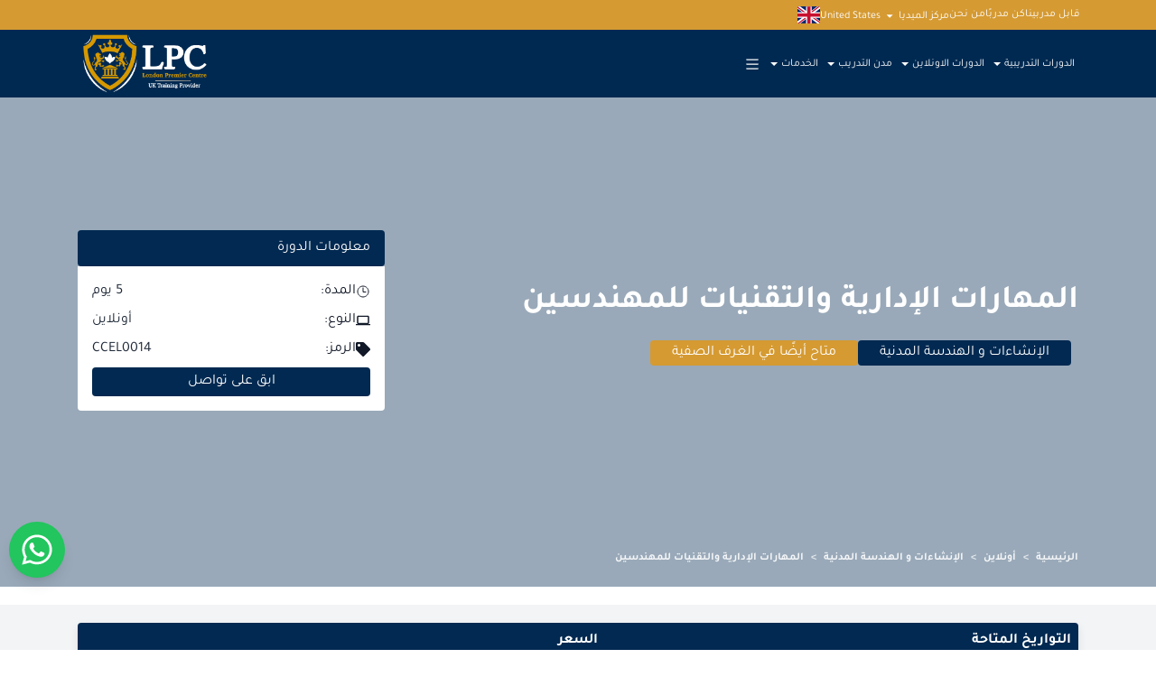

--- FILE ---
content_type: text/html; charset=utf-8
request_url: https://ar.lpcentre.com/online/construction-civil-engineering/managerial-skills-and-techniques-for-engineers
body_size: 34346
content:
<!DOCTYPE html><html lang="ar" dir="rtl" class="font-tajawal"><head><meta charSet="utf-8"/><meta name="viewport" content="width=device-width, initial-scale=1"/><link rel="preload" as="image" href="/logo-1.png"/><link rel="preload" as="image" href="https://images.dmca.com/Badges/dmca-badge-w100-5x1-06.png?ID=3e81b32d-a602-410a-a40e-60cddc622966"/><link rel="stylesheet" href="/_next/static/css/5e1bc759a532933d.css" data-precedence="next"/><link rel="stylesheet" href="/_next/static/css/786c2ac1cdc83d3e.css" data-precedence="next"/><link rel="stylesheet" href="/_next/static/css/ec0a242810bccc85.css" data-precedence="next"/><link rel="stylesheet" href="/_next/static/css/661e90584160d7c0.css" data-precedence="next"/><link rel="stylesheet" href="/_next/static/css/85eae1a6394818bc.css" data-precedence="next"/><link rel="preload" as="script" fetchPriority="low" href="/_next/static/chunks/webpack-6ea74521f2029936.js"/><script src="/_next/static/chunks/4bd1b696-aca79b3d40f92cad.js" async=""></script><script src="/_next/static/chunks/6353-e940628e4e60d415.js" async=""></script><script src="/_next/static/chunks/main-app-f8012011b64ff97e.js" async=""></script><script src="/_next/static/chunks/1548-09af426b0cc06191.js" async=""></script><script src="/_next/static/chunks/app/online/%5BonlineCategory%5D/%5BonlineCourse%5D/loading-ebbac07c475b2594.js" async=""></script><script src="/_next/static/chunks/app/online/%5BonlineCategory%5D/loading-d64d9cee1e1aa740.js" async=""></script><script src="/_next/static/chunks/app/global-error-4636bc671a8b5c33.js" async=""></script><script src="/_next/static/chunks/8e1d74a4-b6d6ef366c2a68bd.js" async=""></script><script src="/_next/static/chunks/5e22fd23-9401211c9d57d2ec.js" async=""></script><script src="/_next/static/chunks/0e762574-4a373bd59c602c45.js" async=""></script><script src="/_next/static/chunks/2619-c5a691ff7142f595.js" async=""></script><script src="/_next/static/chunks/358-9b0973b05041dfac.js" async=""></script><script src="/_next/static/chunks/3088-442431d2c8ab65a2.js" async=""></script><script src="/_next/static/chunks/71-49ed4799b286dbc5.js" async=""></script><script src="/_next/static/chunks/app/layout-99f8ad258d2e48f0.js" async=""></script><script src="/_next/static/chunks/9c4e2130-bd60141be695fd97.js" async=""></script><script src="/_next/static/chunks/795d4814-e72462624fcce809.js" async=""></script><script src="/_next/static/chunks/ee560e2c-b518fd2ebfbf7fe5.js" async=""></script><script src="/_next/static/chunks/1356-3d551065ea614f26.js" async=""></script><script src="/_next/static/chunks/7976-c13c0e598bc49bc5.js" async=""></script><script src="/_next/static/chunks/2010-4ee7b45d066ea4c3.js" async=""></script><script src="/_next/static/chunks/6877-977c4b4ec040531e.js" async=""></script><script src="/_next/static/chunks/7394-a5d68ee61b4674e5.js" async=""></script><script src="/_next/static/chunks/1340-88a451e9a26ab51d.js" async=""></script><script src="/_next/static/chunks/8121-b4c689424499d2d2.js" async=""></script><script src="/_next/static/chunks/app/online/%5BonlineCategory%5D/%5BonlineCourse%5D/page-ce841bc6d66011dd.js" async=""></script><link rel="preload" href="https://www.googletagmanager.com/gtag/js?id=UA-164824238-1" as="script"/><link rel="preload" href="https://images.dmca.com/Badges/DMCABadgeHelper.min.js" as="script"/><meta name="sentry-trace" content="905e40d15126fa4fdb4adc346ec703c9-c1c25316994e9f60-1"/><meta name="baggage" content="sentry-environment=production,sentry-release=adba433ccdee44dd751705a8976173df9c58f928,sentry-public_key=8c013ad74f9b194dd64c78f60a2ce44d,sentry-trace_id=905e40d15126fa4fdb4adc346ec703c9,sentry-transaction=GET%20%2Fonline%2F%5BonlineCategory%5D%2F%5BonlineCourse%5D,sentry-sampled=true,sentry-sample_rand=0.2853515131888489,sentry-sample_rate=1"/><script src="/_next/static/chunks/polyfills-42372ed130431b0a.js" noModule=""></script></head><body class=" 
        antialiased mx-auto flex flex-col w-full min-h-screen"><div hidden=""><!--$?--><template id="B:0"></template><!--/$--></div><section class="Toastify" aria-live="polite" aria-atomic="false" aria-relevant="additions text" aria-label="Notifications Alt+T"></section><div class=" w-full mx-auto fixed top-0 z-40"><div class="bg-secondary py-1 px-4"><div class="max-w-[1110px] mx-auto flex flex-row-reverse justify-end items-center"><nav class="flex flex-wrap gap-x-4"><div class="relative"><a class="text-white text-xs no-underline" href="/meet-our-instructors">قابل مدربينا</a></div><div class="relative"><a class="text-white text-xs no-underline" href="/become-an-instructor">كن مدربًا</a></div><div class="relative"><a class="text-white text-xs no-underline" href="/about">من نحن</a></div><div class="relative"><div class="flex items-center cursor-pointer"><span class="text-white text-xs pt-1.5">مركز الميديا</span><svg stroke="currentColor" fill="currentColor" stroke-width="0" viewBox="0 0 512 512" class="text-white text-xl font-bold pt-1.5" height="1em" width="1em" xmlns="http://www.w3.org/2000/svg"><path d="M128 192l128 128 128-128z"></path></svg></div><div class="absolute top-full mt-1 bg-primary/[.9] z-50 transition-all duration-300 ease-in-out transform w-[100px] opacity-0 -translate-y-5 invisible"><ul class="flex flex-col"><li class="py-1 px-6 border-b border-b-secondary last:border-none hover:text-secondary transition duration-200 text-right"><a class="text-xs text-white no-underline hover:text-secondary" href="/articles">المقالات</a></li><li class="py-1 px-6 border-b border-b-secondary last:border-none hover:text-secondary transition duration-200 text-right"><a class="text-xs text-white no-underline hover:text-secondary" href="/news">الأخبار</a></li><li class="py-1 px-6 border-b border-b-secondary last:border-none hover:text-secondary transition duration-200 text-right"><a class="text-xs text-white no-underline hover:text-secondary" href="/gallery">المعرض</a></li><li class="py-1 px-6 border-b border-b-secondary last:border-none hover:text-secondary transition duration-200 text-right"><a class="text-xs text-white no-underline hover:text-secondary" href="/meet-our-instructors">الفيديوهات</a></li></ul></div></div><span class="text-white text-xs pt-1.5">United States</span><a target="blank" href="https://www.lpcentre.com/"><svg height="25" width="25" xmlns="http://www.w3.org/2000/svg" id="flag-icons-gb" viewBox="0 0 640 480"><path fill="#012169" d="M0 0h640v480H0z"></path><path fill="#FFF" d="m75 0 244 181L562 0h78v62L400 241l240 178v61h-80L320 301 81 480H0v-60l239-178L0 64V0h75z"></path><path fill="#C8102E" d="m424 281 216 159v40L369 281h55zm-184 20 6 35L54 480H0l240-179zM640 0v3L391 191l2-44L590 0h50zM0 0l239 176h-60L0 42V0z"></path><path fill="#FFF" d="M241 0v480h160V0H241zM0 160v160h640V160H0z"></path><path fill="#C8102E" d="M0 193v96h640v-96H0zM273 0v480h96V0h-96z"></path></svg></a></nav></div></div><nav class="bg-primary w-full"><div class="max-w-custom mx-auto flex flex-row-reverse items-center justify-between py-0 px-4"><a class="no-underline" href="/"><img src="/logo-1.png" class="transition-all duration-300 ease-in-out max-w-[150px]" alt="Logo"/></a><div class="hidden lg:block mr-1"><ul class="flex flex-row-reverse gap-4"><div class="relative text-white group"><div class="flex items-center cursor-pointer"><svg stroke="currentColor" fill="currentColor" stroke-width="0" viewBox="0 0 16 16" class="text-white text-xl mt-0.5 ml-1" height="1em" width="1em" xmlns="http://www.w3.org/2000/svg"><path fill-rule="evenodd" d="M2.5 12a.5.5 0 0 1 .5-.5h10a.5.5 0 0 1 0 1H3a.5.5 0 0 1-.5-.5m0-4a.5.5 0 0 1 .5-.5h10a.5.5 0 0 1 0 1H3a.5.5 0 0 1-.5-.5m0-4a.5.5 0 0 1 .5-.5h10a.5.5 0 0 1 0 1H3a.5.5 0 0 1-.5-.5"></path></svg></div><ul class="absolute z-50 text-white mt-1 bg-primary transition-all duration-300 ease-in-out opacity-0 -translate-y-5 invisible grid gap-x-4 w-[220px] left-1/3 transform -translate-x-3/4   grid-cols-1"><li class="py-3 px-2 border-b border-b-secondary last:border-none transition duration-200 text-right text-xs"><a class="flex gap-1 no-underline hover:text-secondary" href="/"><svg stroke="currentColor" fill="currentColor" stroke-width="0" viewBox="0 0 512 512" class="text-secondary mt-0.5" height="1em" width="1em" xmlns="http://www.w3.org/2000/svg"><path d="M256 8c137 0 248 111 248 248S393 504 256 504 8 393 8 256 119 8 256 8zM140 300h116v70.9c0 10.7 13 16.1 20.5 8.5l114.3-114.9c4.7-4.7 4.7-12.2 0-16.9l-114.3-115c-7.6-7.6-20.5-2.2-20.5 8.5V212H140c-6.6 0-12 5.4-12 12v64c0 6.6 5.4 12 12 12z"></path></svg>الرئيسية</a></li><li class="py-3 px-2 border-b border-b-secondary last:border-none transition duration-200 text-right text-xs"><a class="flex gap-1 no-underline hover:text-secondary" href="/contact"><svg stroke="currentColor" fill="currentColor" stroke-width="0" viewBox="0 0 512 512" class="text-secondary mt-0.5" height="1em" width="1em" xmlns="http://www.w3.org/2000/svg"><path d="M256 8c137 0 248 111 248 248S393 504 256 504 8 393 8 256 119 8 256 8zM140 300h116v70.9c0 10.7 13 16.1 20.5 8.5l114.3-114.9c4.7-4.7 4.7-12.2 0-16.9l-114.3-115c-7.6-7.6-20.5-2.2-20.5 8.5V212H140c-6.6 0-12 5.4-12 12v64c0 6.6 5.4 12 12 12z"></path></svg>تواصل معنا</a></li><li class="py-3 px-2 border-b border-b-secondary last:border-none transition duration-200 text-right text-xs"><a class="flex gap-1 no-underline hover:text-secondary" href="/training-board"><svg stroke="currentColor" fill="currentColor" stroke-width="0" viewBox="0 0 512 512" class="text-secondary mt-0.5" height="1em" width="1em" xmlns="http://www.w3.org/2000/svg"><path d="M256 8c137 0 248 111 248 248S393 504 256 504 8 393 8 256 119 8 256 8zM140 300h116v70.9c0 10.7 13 16.1 20.5 8.5l114.3-114.9c4.7-4.7 4.7-12.2 0-16.9l-114.3-115c-7.6-7.6-20.5-2.2-20.5 8.5V212H140c-6.6 0-12 5.4-12 12v64c0 6.6 5.4 12 12 12z"></path></svg>مجلس التدريب والتطوير</a></li></ul></div><div class="relative text-white group"><div class="flex items-center cursor-pointer"><span class="text-xs pt-1">الخدمات</span><svg stroke="currentColor" fill="currentColor" stroke-width="0" viewBox="0 0 512 512" class="ml-1.5 mt-1" height="1em" width="1em" xmlns="http://www.w3.org/2000/svg"><path d="M128 192l128 128 128-128z"></path></svg></div><ul class="absolute z-50 text-white mt-1 bg-primary transition-all duration-300 ease-in-out opacity-0 -translate-y-5 invisible grid gap-x-4 w-[180px] left-1/3 transform -translate-x-3/4   grid-cols-1"><li class="py-3 px-2 border-b border-b-secondary last:border-none transition duration-200 text-right text-xs"><a class="flex gap-1 no-underline hover:text-secondary" href="/workshops"><svg stroke="currentColor" fill="currentColor" stroke-width="0" viewBox="0 0 512 512" class="text-secondary mt-0.5" height="1em" width="1em" xmlns="http://www.w3.org/2000/svg"><path d="M256 8c137 0 248 111 248 248S393 504 256 504 8 393 8 256 119 8 256 8zM140 300h116v70.9c0 10.7 13 16.1 20.5 8.5l114.3-114.9c4.7-4.7 4.7-12.2 0-16.9l-114.3-115c-7.6-7.6-20.5-2.2-20.5 8.5V212H140c-6.6 0-12 5.4-12 12v64c0 6.6 5.4 12 12 12z"></path></svg>ورش العمل</a></li><li class="py-3 px-2 border-b border-b-secondary last:border-none transition duration-200 text-right text-xs"><a class="flex gap-1 no-underline hover:text-secondary" href="/in-house-training"><svg stroke="currentColor" fill="currentColor" stroke-width="0" viewBox="0 0 512 512" class="text-secondary mt-0.5" height="1em" width="1em" xmlns="http://www.w3.org/2000/svg"><path d="M256 8c137 0 248 111 248 248S393 504 256 504 8 393 8 256 119 8 256 8zM140 300h116v70.9c0 10.7 13 16.1 20.5 8.5l114.3-114.9c4.7-4.7 4.7-12.2 0-16.9l-114.3-115c-7.6-7.6-20.5-2.2-20.5 8.5V212H140c-6.6 0-12 5.4-12 12v64c0 6.6 5.4 12 12 12z"></path></svg>التدريب الداخلي</a></li><li class="py-3 px-2 border-b border-b-secondary last:border-none transition duration-200 text-right text-xs"><a class="flex gap-1 no-underline hover:text-secondary" href="/customise-your-course"><svg stroke="currentColor" fill="currentColor" stroke-width="0" viewBox="0 0 512 512" class="text-secondary mt-0.5" height="1em" width="1em" xmlns="http://www.w3.org/2000/svg"><path d="M256 8c137 0 248 111 248 248S393 504 256 504 8 393 8 256 119 8 256 8zM140 300h116v70.9c0 10.7 13 16.1 20.5 8.5l114.3-114.9c4.7-4.7 4.7-12.2 0-16.9l-114.3-115c-7.6-7.6-20.5-2.2-20.5 8.5V212H140c-6.6 0-12 5.4-12 12v64c0 6.6 5.4 12 12 12z"></path></svg>تخصيص دورتك التدريبية</a></li><li class="py-3 px-2 border-b border-b-secondary last:border-none transition duration-200 text-right text-xs"><a class="flex gap-1 no-underline hover:text-secondary" href="/consulting-services"><svg stroke="currentColor" fill="currentColor" stroke-width="0" viewBox="0 0 512 512" class="text-secondary mt-0.5" height="1em" width="1em" xmlns="http://www.w3.org/2000/svg"><path d="M256 8c137 0 248 111 248 248S393 504 256 504 8 393 8 256 119 8 256 8zM140 300h116v70.9c0 10.7 13 16.1 20.5 8.5l114.3-114.9c4.7-4.7 4.7-12.2 0-16.9l-114.3-115c-7.6-7.6-20.5-2.2-20.5 8.5V212H140c-6.6 0-12 5.4-12 12v64c0 6.6 5.4 12 12 12z"></path></svg>الاستشارات</a></li></ul></div><div class="relative text-white group"><div class="flex items-center cursor-pointer"><span class="text-xs pt-1">مدن التدريب</span><svg stroke="currentColor" fill="currentColor" stroke-width="0" viewBox="0 0 512 512" class="ml-1.5 mt-1" height="1em" width="1em" xmlns="http://www.w3.org/2000/svg"><path d="M128 192l128 128 128-128z"></path></svg></div><ul class="absolute z-50 text-white mt-1 bg-primary transition-all duration-300 ease-in-out opacity-0 -translate-y-5 invisible grid gap-x-4 w-[300px] left-1/3 transform -translate-x-3/4   grid-cols-2"><li class="py-3 px-2 border-b border-b-secondary last:border-none transition duration-200 text-right text-xs"><a class="flex gap-1 no-underline hover:text-secondary" href="/london"><svg stroke="currentColor" fill="currentColor" stroke-width="0" viewBox="0 0 512 512" class="text-secondary mt-0.5" height="1em" width="1em" xmlns="http://www.w3.org/2000/svg"><path d="M256 8c137 0 248 111 248 248S393 504 256 504 8 393 8 256 119 8 256 8zM140 300h116v70.9c0 10.7 13 16.1 20.5 8.5l114.3-114.9c4.7-4.7 4.7-12.2 0-16.9l-114.3-115c-7.6-7.6-20.5-2.2-20.5 8.5V212H140c-6.6 0-12 5.4-12 12v64c0 6.6 5.4 12 12 12z"></path></svg>لندن</a></li><li class="py-3 px-2 border-b border-b-secondary last:border-none transition duration-200 text-right text-xs"><a class="flex gap-1 no-underline hover:text-secondary" href="/dubai"><svg stroke="currentColor" fill="currentColor" stroke-width="0" viewBox="0 0 512 512" class="text-secondary mt-0.5" height="1em" width="1em" xmlns="http://www.w3.org/2000/svg"><path d="M256 8c137 0 248 111 248 248S393 504 256 504 8 393 8 256 119 8 256 8zM140 300h116v70.9c0 10.7 13 16.1 20.5 8.5l114.3-114.9c4.7-4.7 4.7-12.2 0-16.9l-114.3-115c-7.6-7.6-20.5-2.2-20.5 8.5V212H140c-6.6 0-12 5.4-12 12v64c0 6.6 5.4 12 12 12z"></path></svg>دبي</a></li><li class="py-3 px-2 border-b border-b-secondary last:border-none transition duration-200 text-right text-xs"><a class="flex gap-1 no-underline hover:text-secondary" href="/barcelona"><svg stroke="currentColor" fill="currentColor" stroke-width="0" viewBox="0 0 512 512" class="text-secondary mt-0.5" height="1em" width="1em" xmlns="http://www.w3.org/2000/svg"><path d="M256 8c137 0 248 111 248 248S393 504 256 504 8 393 8 256 119 8 256 8zM140 300h116v70.9c0 10.7 13 16.1 20.5 8.5l114.3-114.9c4.7-4.7 4.7-12.2 0-16.9l-114.3-115c-7.6-7.6-20.5-2.2-20.5 8.5V212H140c-6.6 0-12 5.4-12 12v64c0 6.6 5.4 12 12 12z"></path></svg>برشلونة</a></li><li class="py-3 px-2 border-b border-b-secondary last:border-none transition duration-200 text-right text-xs"><a class="flex gap-1 no-underline hover:text-secondary" href="/Paris"><svg stroke="currentColor" fill="currentColor" stroke-width="0" viewBox="0 0 512 512" class="text-secondary mt-0.5" height="1em" width="1em" xmlns="http://www.w3.org/2000/svg"><path d="M256 8c137 0 248 111 248 248S393 504 256 504 8 393 8 256 119 8 256 8zM140 300h116v70.9c0 10.7 13 16.1 20.5 8.5l114.3-114.9c4.7-4.7 4.7-12.2 0-16.9l-114.3-115c-7.6-7.6-20.5-2.2-20.5 8.5V212H140c-6.6 0-12 5.4-12 12v64c0 6.6 5.4 12 12 12z"></path></svg>باريس</a></li><li class="py-3 px-2 border-b border-b-secondary last:border-none transition duration-200 text-right text-xs"><a class="flex gap-1 no-underline hover:text-secondary" href="/Istanbul"><svg stroke="currentColor" fill="currentColor" stroke-width="0" viewBox="0 0 512 512" class="text-secondary mt-0.5" height="1em" width="1em" xmlns="http://www.w3.org/2000/svg"><path d="M256 8c137 0 248 111 248 248S393 504 256 504 8 393 8 256 119 8 256 8zM140 300h116v70.9c0 10.7 13 16.1 20.5 8.5l114.3-114.9c4.7-4.7 4.7-12.2 0-16.9l-114.3-115c-7.6-7.6-20.5-2.2-20.5 8.5V212H140c-6.6 0-12 5.4-12 12v64c0 6.6 5.4 12 12 12z"></path></svg>إسطنبول</a></li><li class="py-3 px-2 border-b border-b-secondary last:border-none transition duration-200 text-right text-xs"><a class="flex gap-1 no-underline hover:text-secondary" href="/KualaLumpur"><svg stroke="currentColor" fill="currentColor" stroke-width="0" viewBox="0 0 512 512" class="text-secondary mt-0.5" height="1em" width="1em" xmlns="http://www.w3.org/2000/svg"><path d="M256 8c137 0 248 111 248 248S393 504 256 504 8 393 8 256 119 8 256 8zM140 300h116v70.9c0 10.7 13 16.1 20.5 8.5l114.3-114.9c4.7-4.7 4.7-12.2 0-16.9l-114.3-115c-7.6-7.6-20.5-2.2-20.5 8.5V212H140c-6.6 0-12 5.4-12 12v64c0 6.6 5.4 12 12 12z"></path></svg>كوالا لامبور</a></li><li class="py-3 px-2 border-b border-b-secondary last:border-none transition duration-200 text-right text-xs"><a class="flex gap-1 no-underline hover:text-secondary" href="/amsterdam"><svg stroke="currentColor" fill="currentColor" stroke-width="0" viewBox="0 0 512 512" class="text-secondary mt-0.5" height="1em" width="1em" xmlns="http://www.w3.org/2000/svg"><path d="M256 8c137 0 248 111 248 248S393 504 256 504 8 393 8 256 119 8 256 8zM140 300h116v70.9c0 10.7 13 16.1 20.5 8.5l114.3-114.9c4.7-4.7 4.7-12.2 0-16.9l-114.3-115c-7.6-7.6-20.5-2.2-20.5 8.5V212H140c-6.6 0-12 5.4-12 12v64c0 6.6 5.4 12 12 12z"></path></svg>امستردام</a></li><li class="py-3 px-2 border-b border-b-secondary last:border-none transition duration-200 text-right text-xs"><a class="flex gap-1 no-underline hover:text-secondary" href="/cairo"><svg stroke="currentColor" fill="currentColor" stroke-width="0" viewBox="0 0 512 512" class="text-secondary mt-0.5" height="1em" width="1em" xmlns="http://www.w3.org/2000/svg"><path d="M256 8c137 0 248 111 248 248S393 504 256 504 8 393 8 256 119 8 256 8zM140 300h116v70.9c0 10.7 13 16.1 20.5 8.5l114.3-114.9c4.7-4.7 4.7-12.2 0-16.9l-114.3-115c-7.6-7.6-20.5-2.2-20.5 8.5V212H140c-6.6 0-12 5.4-12 12v64c0 6.6 5.4 12 12 12z"></path></svg>القاهرة</a></li></ul></div><div class="relative text-white group"><div class="flex items-center cursor-pointer"><span class="text-xs pt-1">الدورات الاونلاين</span><svg stroke="currentColor" fill="currentColor" stroke-width="0" viewBox="0 0 512 512" class="ml-1.5 mt-1" height="1em" width="1em" xmlns="http://www.w3.org/2000/svg"><path d="M128 192l128 128 128-128z"></path></svg></div><ul class="absolute z-50 text-white mt-1 bg-primary transition-all duration-300 ease-in-out opacity-0 -translate-y-5 invisible grid gap-x-4 w-[350px] sm:w-[500px] left-[-20px] transform -translate-x-3/4   grid-cols-2"><li class="py-3 px-2 border-b border-b-secondary last:border-none transition duration-200 text-right text-xs"><a class="flex gap-1 no-underline hover:text-secondary" href="/online/management-leadership"><svg stroke="currentColor" fill="currentColor" stroke-width="0" viewBox="0 0 512 512" class="text-secondary mt-0.5" height="1em" width="1em" xmlns="http://www.w3.org/2000/svg"><path d="M256 8c137 0 248 111 248 248S393 504 256 504 8 393 8 256 119 8 256 8zM140 300h116v70.9c0 10.7 13 16.1 20.5 8.5l114.3-114.9c4.7-4.7 4.7-12.2 0-16.9l-114.3-115c-7.6-7.6-20.5-2.2-20.5 8.5V212H140c-6.6 0-12 5.4-12 12v64c0 6.6 5.4 12 12 12z"></path></svg>الإدارة والقيادة</a></li><li class="py-3 px-2 border-b border-b-secondary last:border-none transition duration-200 text-right text-xs"><a class="flex gap-1 no-underline hover:text-secondary" href="/online/accounting-finance-budgeting"><svg stroke="currentColor" fill="currentColor" stroke-width="0" viewBox="0 0 512 512" class="text-secondary mt-0.5" height="1em" width="1em" xmlns="http://www.w3.org/2000/svg"><path d="M256 8c137 0 248 111 248 248S393 504 256 504 8 393 8 256 119 8 256 8zM140 300h116v70.9c0 10.7 13 16.1 20.5 8.5l114.3-114.9c4.7-4.7 4.7-12.2 0-16.9l-114.3-115c-7.6-7.6-20.5-2.2-20.5 8.5V212H140c-6.6 0-12 5.4-12 12v64c0 6.6 5.4 12 12 12z"></path></svg>المالية و المحاسبة</a></li><li class="py-3 px-2 border-b border-b-secondary last:border-none transition duration-200 text-right text-xs"><a class="flex gap-1 no-underline hover:text-secondary" href="/online/human-resources"><svg stroke="currentColor" fill="currentColor" stroke-width="0" viewBox="0 0 512 512" class="text-secondary mt-0.5" height="1em" width="1em" xmlns="http://www.w3.org/2000/svg"><path d="M256 8c137 0 248 111 248 248S393 504 256 504 8 393 8 256 119 8 256 8zM140 300h116v70.9c0 10.7 13 16.1 20.5 8.5l114.3-114.9c4.7-4.7 4.7-12.2 0-16.9l-114.3-115c-7.6-7.6-20.5-2.2-20.5 8.5V212H140c-6.6 0-12 5.4-12 12v64c0 6.6 5.4 12 12 12z"></path></svg>الموارد البشرية</a></li><li class="py-3 px-2 border-b border-b-secondary last:border-none transition duration-200 text-right text-xs"><a class="flex gap-1 no-underline hover:text-secondary" href="/online/administration-secretarial"><svg stroke="currentColor" fill="currentColor" stroke-width="0" viewBox="0 0 512 512" class="text-secondary mt-0.5" height="1em" width="1em" xmlns="http://www.w3.org/2000/svg"><path d="M256 8c137 0 248 111 248 248S393 504 256 504 8 393 8 256 119 8 256 8zM140 300h116v70.9c0 10.7 13 16.1 20.5 8.5l114.3-114.9c4.7-4.7 4.7-12.2 0-16.9l-114.3-115c-7.6-7.6-20.5-2.2-20.5 8.5V212H140c-6.6 0-12 5.4-12 12v64c0 6.6 5.4 12 12 12z"></path></svg>السكرتارية وإدارة المكاتب</a></li><li class="py-3 px-2 border-b border-b-secondary last:border-none transition duration-200 text-right text-xs"><a class="flex gap-1 no-underline hover:text-secondary" href="/online/healthcare-management"><svg stroke="currentColor" fill="currentColor" stroke-width="0" viewBox="0 0 512 512" class="text-secondary mt-0.5" height="1em" width="1em" xmlns="http://www.w3.org/2000/svg"><path d="M256 8c137 0 248 111 248 248S393 504 256 504 8 393 8 256 119 8 256 8zM140 300h116v70.9c0 10.7 13 16.1 20.5 8.5l114.3-114.9c4.7-4.7 4.7-12.2 0-16.9l-114.3-115c-7.6-7.6-20.5-2.2-20.5 8.5V212H140c-6.6 0-12 5.4-12 12v64c0 6.6 5.4 12 12 12z"></path></svg>الرعاية الصحية</a></li><li class="py-3 px-2 border-b border-b-secondary last:border-none transition duration-200 text-right text-xs"><a class="flex gap-1 no-underline hover:text-secondary" href="/online/quality-productivity"><svg stroke="currentColor" fill="currentColor" stroke-width="0" viewBox="0 0 512 512" class="text-secondary mt-0.5" height="1em" width="1em" xmlns="http://www.w3.org/2000/svg"><path d="M256 8c137 0 248 111 248 248S393 504 256 504 8 393 8 256 119 8 256 8zM140 300h116v70.9c0 10.7 13 16.1 20.5 8.5l114.3-114.9c4.7-4.7 4.7-12.2 0-16.9l-114.3-115c-7.6-7.6-20.5-2.2-20.5 8.5V212H140c-6.6 0-12 5.4-12 12v64c0 6.6 5.4 12 12 12z"></path></svg>الجودة  و الإنتاجية</a></li><li class="py-3 px-2 border-b border-b-secondary last:border-none transition duration-200 text-right text-xs"><a class="flex gap-1 no-underline hover:text-secondary" href="/online/customer-service"><svg stroke="currentColor" fill="currentColor" stroke-width="0" viewBox="0 0 512 512" class="text-secondary mt-0.5" height="1em" width="1em" xmlns="http://www.w3.org/2000/svg"><path d="M256 8c137 0 248 111 248 248S393 504 256 504 8 393 8 256 119 8 256 8zM140 300h116v70.9c0 10.7 13 16.1 20.5 8.5l114.3-114.9c4.7-4.7 4.7-12.2 0-16.9l-114.3-115c-7.6-7.6-20.5-2.2-20.5 8.5V212H140c-6.6 0-12 5.4-12 12v64c0 6.6 5.4 12 12 12z"></path></svg>العلاقات العامة  و خدمة العملاء</a></li><li class="py-3 px-2 border-b border-b-secondary last:border-none transition duration-200 text-right text-xs"><a class="flex gap-1 no-underline hover:text-secondary" href="/online/sales-marketing"><svg stroke="currentColor" fill="currentColor" stroke-width="0" viewBox="0 0 512 512" class="text-secondary mt-0.5" height="1em" width="1em" xmlns="http://www.w3.org/2000/svg"><path d="M256 8c137 0 248 111 248 248S393 504 256 504 8 393 8 256 119 8 256 8zM140 300h116v70.9c0 10.7 13 16.1 20.5 8.5l114.3-114.9c4.7-4.7 4.7-12.2 0-16.9l-114.3-115c-7.6-7.6-20.5-2.2-20.5 8.5V212H140c-6.6 0-12 5.4-12 12v64c0 6.6 5.4 12 12 12z"></path></svg>المبيعات و التسويق</a></li><li class="py-3 px-2 border-b border-b-secondary last:border-none transition duration-200 text-right text-xs"><a class="flex gap-1 no-underline hover:text-secondary" href="/online/facilities-management"><svg stroke="currentColor" fill="currentColor" stroke-width="0" viewBox="0 0 512 512" class="text-secondary mt-0.5" height="1em" width="1em" xmlns="http://www.w3.org/2000/svg"><path d="M256 8c137 0 248 111 248 248S393 504 256 504 8 393 8 256 119 8 256 8zM140 300h116v70.9c0 10.7 13 16.1 20.5 8.5l114.3-114.9c4.7-4.7 4.7-12.2 0-16.9l-114.3-115c-7.6-7.6-20.5-2.2-20.5 8.5V212H140c-6.6 0-12 5.4-12 12v64c0 6.6 5.4 12 12 12z"></path></svg>إدارة المرافق</a></li><li class="py-3 px-2 border-b border-b-secondary last:border-none transition duration-200 text-right text-xs"><a class="flex gap-1 no-underline hover:text-secondary" href="/online/logistics-supply-chain"><svg stroke="currentColor" fill="currentColor" stroke-width="0" viewBox="0 0 512 512" class="text-secondary mt-0.5" height="1em" width="1em" xmlns="http://www.w3.org/2000/svg"><path d="M256 8c137 0 248 111 248 248S393 504 256 504 8 393 8 256 119 8 256 8zM140 300h116v70.9c0 10.7 13 16.1 20.5 8.5l114.3-114.9c4.7-4.7 4.7-12.2 0-16.9l-114.3-115c-7.6-7.6-20.5-2.2-20.5 8.5V212H140c-6.6 0-12 5.4-12 12v64c0 6.6 5.4 12 12 12z"></path></svg>الخدمات اللوجستية  و سلسلة التوريد</a></li><li class="py-3 px-2 border-b border-b-secondary last:border-none transition duration-200 text-right text-xs"><a class="flex gap-1 no-underline hover:text-secondary" href="/online/it-artificial-intelligence"><svg stroke="currentColor" fill="currentColor" stroke-width="0" viewBox="0 0 512 512" class="text-secondary mt-0.5" height="1em" width="1em" xmlns="http://www.w3.org/2000/svg"><path d="M256 8c137 0 248 111 248 248S393 504 256 504 8 393 8 256 119 8 256 8zM140 300h116v70.9c0 10.7 13 16.1 20.5 8.5l114.3-114.9c4.7-4.7 4.7-12.2 0-16.9l-114.3-115c-7.6-7.6-20.5-2.2-20.5 8.5V212H140c-6.6 0-12 5.4-12 12v64c0 6.6 5.4 12 12 12z"></path></svg>تكنولوجيا المعلومات  و الذكاء الاصطناعي</a></li><li class="py-3 px-2 border-b border-b-secondary last:border-none transition duration-200 text-right text-xs"><a class="flex gap-1 no-underline hover:text-secondary" href="/online/media-public-relations"><svg stroke="currentColor" fill="currentColor" stroke-width="0" viewBox="0 0 512 512" class="text-secondary mt-0.5" height="1em" width="1em" xmlns="http://www.w3.org/2000/svg"><path d="M256 8c137 0 248 111 248 248S393 504 256 504 8 393 8 256 119 8 256 8zM140 300h116v70.9c0 10.7 13 16.1 20.5 8.5l114.3-114.9c4.7-4.7 4.7-12.2 0-16.9l-114.3-115c-7.6-7.6-20.5-2.2-20.5 8.5V212H140c-6.6 0-12 5.4-12 12v64c0 6.6 5.4 12 12 12z"></path></svg>الإعلام والميديا</a></li><li class="py-3 px-2 border-b border-b-secondary last:border-none transition duration-200 text-right text-xs"><a class="flex gap-1 no-underline hover:text-secondary" href="/online/safety-security"><svg stroke="currentColor" fill="currentColor" stroke-width="0" viewBox="0 0 512 512" class="text-secondary mt-0.5" height="1em" width="1em" xmlns="http://www.w3.org/2000/svg"><path d="M256 8c137 0 248 111 248 248S393 504 256 504 8 393 8 256 119 8 256 8zM140 300h116v70.9c0 10.7 13 16.1 20.5 8.5l114.3-114.9c4.7-4.7 4.7-12.2 0-16.9l-114.3-115c-7.6-7.6-20.5-2.2-20.5 8.5V212H140c-6.6 0-12 5.4-12 12v64c0 6.6 5.4 12 12 12z"></path></svg>السلامة  و الأمن</a></li><li class="py-3 px-2 border-b border-b-secondary last:border-none transition duration-200 text-right text-xs"><a class="flex gap-1 no-underline hover:text-secondary" href="/online/construction-civil-engineering"><svg stroke="currentColor" fill="currentColor" stroke-width="0" viewBox="0 0 512 512" class="text-secondary mt-0.5" height="1em" width="1em" xmlns="http://www.w3.org/2000/svg"><path d="M256 8c137 0 248 111 248 248S393 504 256 504 8 393 8 256 119 8 256 8zM140 300h116v70.9c0 10.7 13 16.1 20.5 8.5l114.3-114.9c4.7-4.7 4.7-12.2 0-16.9l-114.3-115c-7.6-7.6-20.5-2.2-20.5 8.5V212H140c-6.6 0-12 5.4-12 12v64c0 6.6 5.4 12 12 12z"></path></svg>الإنشاءات  و الهندسة المدنية</a></li><li class="py-3 px-2 border-b border-b-secondary last:border-none transition duration-200 text-right text-xs"><a class="flex gap-1 no-underline hover:text-secondary" href="/online/oil-gas"><svg stroke="currentColor" fill="currentColor" stroke-width="0" viewBox="0 0 512 512" class="text-secondary mt-0.5" height="1em" width="1em" xmlns="http://www.w3.org/2000/svg"><path d="M256 8c137 0 248 111 248 248S393 504 256 504 8 393 8 256 119 8 256 8zM140 300h116v70.9c0 10.7 13 16.1 20.5 8.5l114.3-114.9c4.7-4.7 4.7-12.2 0-16.9l-114.3-115c-7.6-7.6-20.5-2.2-20.5 8.5V212H140c-6.6 0-12 5.4-12 12v64c0 6.6 5.4 12 12 12z"></path></svg>النفط و الغاز</a></li><li class="py-3 px-2 border-b border-b-secondary last:border-none transition duration-200 text-right text-xs"><a class="flex gap-1 no-underline hover:text-secondary" href="/online/legal-contracts-procurement"><svg stroke="currentColor" fill="currentColor" stroke-width="0" viewBox="0 0 512 512" class="text-secondary mt-0.5" height="1em" width="1em" xmlns="http://www.w3.org/2000/svg"><path d="M256 8c137 0 248 111 248 248S393 504 256 504 8 393 8 256 119 8 256 8zM140 300h116v70.9c0 10.7 13 16.1 20.5 8.5l114.3-114.9c4.7-4.7 4.7-12.2 0-16.9l-114.3-115c-7.6-7.6-20.5-2.2-20.5 8.5V212H140c-6.6 0-12 5.4-12 12v64c0 6.6 5.4 12 12 12z"></path></svg>القانون والعقود  والمشتريات</a></li><li class="py-3 px-2 border-b border-b-secondary last:border-none transition duration-200 text-right text-xs"><a class="flex gap-1 no-underline hover:text-secondary" href="/online/maintenance-power-systems"><svg stroke="currentColor" fill="currentColor" stroke-width="0" viewBox="0 0 512 512" class="text-secondary mt-0.5" height="1em" width="1em" xmlns="http://www.w3.org/2000/svg"><path d="M256 8c137 0 248 111 248 248S393 504 256 504 8 393 8 256 119 8 256 8zM140 300h116v70.9c0 10.7 13 16.1 20.5 8.5l114.3-114.9c4.7-4.7 4.7-12.2 0-16.9l-114.3-115c-7.6-7.6-20.5-2.2-20.5 8.5V212H140c-6.6 0-12 5.4-12 12v64c0 6.6 5.4 12 12 12z"></path></svg>الصيانة  وهندسة الطاقة</a></li><li class="py-3 px-2 border-b border-b-secondary last:border-none transition duration-200 text-right text-xs"><a class="flex gap-1 no-underline hover:text-secondary" href="/online/project-management"><svg stroke="currentColor" fill="currentColor" stroke-width="0" viewBox="0 0 512 512" class="text-secondary mt-0.5" height="1em" width="1em" xmlns="http://www.w3.org/2000/svg"><path d="M256 8c137 0 248 111 248 248S393 504 256 504 8 393 8 256 119 8 256 8zM140 300h116v70.9c0 10.7 13 16.1 20.5 8.5l114.3-114.9c4.7-4.7 4.7-12.2 0-16.9l-114.3-115c-7.6-7.6-20.5-2.2-20.5 8.5V212H140c-6.6 0-12 5.4-12 12v64c0 6.6 5.4 12 12 12z"></path></svg>إدارة المشاريع</a></li><li class="py-3 px-2 border-b border-b-secondary last:border-none transition duration-200 text-right text-xs"><a class="flex gap-1 no-underline hover:text-secondary" href="/online/environmental-management-agriculture"><svg stroke="currentColor" fill="currentColor" stroke-width="0" viewBox="0 0 512 512" class="text-secondary mt-0.5" height="1em" width="1em" xmlns="http://www.w3.org/2000/svg"><path d="M256 8c137 0 248 111 248 248S393 504 256 504 8 393 8 256 119 8 256 8zM140 300h116v70.9c0 10.7 13 16.1 20.5 8.5l114.3-114.9c4.7-4.7 4.7-12.2 0-16.9l-114.3-115c-7.6-7.6-20.5-2.2-20.5 8.5V212H140c-6.6 0-12 5.4-12 12v64c0 6.6 5.4 12 12 12z"></path></svg>الإدارة البيئية والزراعة</a></li></ul></div><div class="relative text-white group"><div class="flex items-center cursor-pointer"><span class="text-xs pt-1">الدورات التدريبية</span><svg stroke="currentColor" fill="currentColor" stroke-width="0" viewBox="0 0 512 512" class="ml-1.5 mt-1" height="1em" width="1em" xmlns="http://www.w3.org/2000/svg"><path d="M128 192l128 128 128-128z"></path></svg></div><ul class="absolute z-50 text-white mt-1 bg-primary transition-all duration-300 ease-in-out opacity-0 -translate-y-5 invisible grid gap-x-4 w-[350px] sm:w-[500px] left-[-20px] transform -translate-x-3/4   grid-cols-2"><li class="py-3 px-2 border-b border-b-secondary last:border-none transition duration-200 text-right text-xs"><a class="flex gap-1 no-underline hover:text-secondary" href="/management-leadership"><svg stroke="currentColor" fill="currentColor" stroke-width="0" viewBox="0 0 512 512" class="text-secondary mt-0.5" height="1em" width="1em" xmlns="http://www.w3.org/2000/svg"><path d="M256 8c137 0 248 111 248 248S393 504 256 504 8 393 8 256 119 8 256 8zM140 300h116v70.9c0 10.7 13 16.1 20.5 8.5l114.3-114.9c4.7-4.7 4.7-12.2 0-16.9l-114.3-115c-7.6-7.6-20.5-2.2-20.5 8.5V212H140c-6.6 0-12 5.4-12 12v64c0 6.6 5.4 12 12 12z"></path></svg>الإدارة والقيادة</a></li><li class="py-3 px-2 border-b border-b-secondary last:border-none transition duration-200 text-right text-xs"><a class="flex gap-1 no-underline hover:text-secondary" href="/accounting-finance-budgeting"><svg stroke="currentColor" fill="currentColor" stroke-width="0" viewBox="0 0 512 512" class="text-secondary mt-0.5" height="1em" width="1em" xmlns="http://www.w3.org/2000/svg"><path d="M256 8c137 0 248 111 248 248S393 504 256 504 8 393 8 256 119 8 256 8zM140 300h116v70.9c0 10.7 13 16.1 20.5 8.5l114.3-114.9c4.7-4.7 4.7-12.2 0-16.9l-114.3-115c-7.6-7.6-20.5-2.2-20.5 8.5V212H140c-6.6 0-12 5.4-12 12v64c0 6.6 5.4 12 12 12z"></path></svg>المالية و المحاسبة</a></li><li class="py-3 px-2 border-b border-b-secondary last:border-none transition duration-200 text-right text-xs"><a class="flex gap-1 no-underline hover:text-secondary" href="/human-resources"><svg stroke="currentColor" fill="currentColor" stroke-width="0" viewBox="0 0 512 512" class="text-secondary mt-0.5" height="1em" width="1em" xmlns="http://www.w3.org/2000/svg"><path d="M256 8c137 0 248 111 248 248S393 504 256 504 8 393 8 256 119 8 256 8zM140 300h116v70.9c0 10.7 13 16.1 20.5 8.5l114.3-114.9c4.7-4.7 4.7-12.2 0-16.9l-114.3-115c-7.6-7.6-20.5-2.2-20.5 8.5V212H140c-6.6 0-12 5.4-12 12v64c0 6.6 5.4 12 12 12z"></path></svg>الموارد البشرية</a></li><li class="py-3 px-2 border-b border-b-secondary last:border-none transition duration-200 text-right text-xs"><a class="flex gap-1 no-underline hover:text-secondary" href="/administration-secretarial"><svg stroke="currentColor" fill="currentColor" stroke-width="0" viewBox="0 0 512 512" class="text-secondary mt-0.5" height="1em" width="1em" xmlns="http://www.w3.org/2000/svg"><path d="M256 8c137 0 248 111 248 248S393 504 256 504 8 393 8 256 119 8 256 8zM140 300h116v70.9c0 10.7 13 16.1 20.5 8.5l114.3-114.9c4.7-4.7 4.7-12.2 0-16.9l-114.3-115c-7.6-7.6-20.5-2.2-20.5 8.5V212H140c-6.6 0-12 5.4-12 12v64c0 6.6 5.4 12 12 12z"></path></svg>السكرتارية وإدارة المكاتب</a></li><li class="py-3 px-2 border-b border-b-secondary last:border-none transition duration-200 text-right text-xs"><a class="flex gap-1 no-underline hover:text-secondary" href="/healthcare-management"><svg stroke="currentColor" fill="currentColor" stroke-width="0" viewBox="0 0 512 512" class="text-secondary mt-0.5" height="1em" width="1em" xmlns="http://www.w3.org/2000/svg"><path d="M256 8c137 0 248 111 248 248S393 504 256 504 8 393 8 256 119 8 256 8zM140 300h116v70.9c0 10.7 13 16.1 20.5 8.5l114.3-114.9c4.7-4.7 4.7-12.2 0-16.9l-114.3-115c-7.6-7.6-20.5-2.2-20.5 8.5V212H140c-6.6 0-12 5.4-12 12v64c0 6.6 5.4 12 12 12z"></path></svg>الرعاية الصحية</a></li><li class="py-3 px-2 border-b border-b-secondary last:border-none transition duration-200 text-right text-xs"><a class="flex gap-1 no-underline hover:text-secondary" href="/quality-productivity"><svg stroke="currentColor" fill="currentColor" stroke-width="0" viewBox="0 0 512 512" class="text-secondary mt-0.5" height="1em" width="1em" xmlns="http://www.w3.org/2000/svg"><path d="M256 8c137 0 248 111 248 248S393 504 256 504 8 393 8 256 119 8 256 8zM140 300h116v70.9c0 10.7 13 16.1 20.5 8.5l114.3-114.9c4.7-4.7 4.7-12.2 0-16.9l-114.3-115c-7.6-7.6-20.5-2.2-20.5 8.5V212H140c-6.6 0-12 5.4-12 12v64c0 6.6 5.4 12 12 12z"></path></svg>الجودة  و الإنتاجية</a></li><li class="py-3 px-2 border-b border-b-secondary last:border-none transition duration-200 text-right text-xs"><a class="flex gap-1 no-underline hover:text-secondary" href="/customer-service"><svg stroke="currentColor" fill="currentColor" stroke-width="0" viewBox="0 0 512 512" class="text-secondary mt-0.5" height="1em" width="1em" xmlns="http://www.w3.org/2000/svg"><path d="M256 8c137 0 248 111 248 248S393 504 256 504 8 393 8 256 119 8 256 8zM140 300h116v70.9c0 10.7 13 16.1 20.5 8.5l114.3-114.9c4.7-4.7 4.7-12.2 0-16.9l-114.3-115c-7.6-7.6-20.5-2.2-20.5 8.5V212H140c-6.6 0-12 5.4-12 12v64c0 6.6 5.4 12 12 12z"></path></svg>العلاقات العامة  و خدمة العملاء</a></li><li class="py-3 px-2 border-b border-b-secondary last:border-none transition duration-200 text-right text-xs"><a class="flex gap-1 no-underline hover:text-secondary" href="/sales-marketing"><svg stroke="currentColor" fill="currentColor" stroke-width="0" viewBox="0 0 512 512" class="text-secondary mt-0.5" height="1em" width="1em" xmlns="http://www.w3.org/2000/svg"><path d="M256 8c137 0 248 111 248 248S393 504 256 504 8 393 8 256 119 8 256 8zM140 300h116v70.9c0 10.7 13 16.1 20.5 8.5l114.3-114.9c4.7-4.7 4.7-12.2 0-16.9l-114.3-115c-7.6-7.6-20.5-2.2-20.5 8.5V212H140c-6.6 0-12 5.4-12 12v64c0 6.6 5.4 12 12 12z"></path></svg>المبيعات و التسويق</a></li><li class="py-3 px-2 border-b border-b-secondary last:border-none transition duration-200 text-right text-xs"><a class="flex gap-1 no-underline hover:text-secondary" href="/facilities-management"><svg stroke="currentColor" fill="currentColor" stroke-width="0" viewBox="0 0 512 512" class="text-secondary mt-0.5" height="1em" width="1em" xmlns="http://www.w3.org/2000/svg"><path d="M256 8c137 0 248 111 248 248S393 504 256 504 8 393 8 256 119 8 256 8zM140 300h116v70.9c0 10.7 13 16.1 20.5 8.5l114.3-114.9c4.7-4.7 4.7-12.2 0-16.9l-114.3-115c-7.6-7.6-20.5-2.2-20.5 8.5V212H140c-6.6 0-12 5.4-12 12v64c0 6.6 5.4 12 12 12z"></path></svg>إدارة المرافق</a></li><li class="py-3 px-2 border-b border-b-secondary last:border-none transition duration-200 text-right text-xs"><a class="flex gap-1 no-underline hover:text-secondary" href="/logistics-supply-chain"><svg stroke="currentColor" fill="currentColor" stroke-width="0" viewBox="0 0 512 512" class="text-secondary mt-0.5" height="1em" width="1em" xmlns="http://www.w3.org/2000/svg"><path d="M256 8c137 0 248 111 248 248S393 504 256 504 8 393 8 256 119 8 256 8zM140 300h116v70.9c0 10.7 13 16.1 20.5 8.5l114.3-114.9c4.7-4.7 4.7-12.2 0-16.9l-114.3-115c-7.6-7.6-20.5-2.2-20.5 8.5V212H140c-6.6 0-12 5.4-12 12v64c0 6.6 5.4 12 12 12z"></path></svg>الخدمات اللوجستية  و سلسلة التوريد</a></li><li class="py-3 px-2 border-b border-b-secondary last:border-none transition duration-200 text-right text-xs"><a class="flex gap-1 no-underline hover:text-secondary" href="/it-artificial-intelligence"><svg stroke="currentColor" fill="currentColor" stroke-width="0" viewBox="0 0 512 512" class="text-secondary mt-0.5" height="1em" width="1em" xmlns="http://www.w3.org/2000/svg"><path d="M256 8c137 0 248 111 248 248S393 504 256 504 8 393 8 256 119 8 256 8zM140 300h116v70.9c0 10.7 13 16.1 20.5 8.5l114.3-114.9c4.7-4.7 4.7-12.2 0-16.9l-114.3-115c-7.6-7.6-20.5-2.2-20.5 8.5V212H140c-6.6 0-12 5.4-12 12v64c0 6.6 5.4 12 12 12z"></path></svg>تكنولوجيا المعلومات  و الذكاء الاصطناعي</a></li><li class="py-3 px-2 border-b border-b-secondary last:border-none transition duration-200 text-right text-xs"><a class="flex gap-1 no-underline hover:text-secondary" href="/media-public-relations"><svg stroke="currentColor" fill="currentColor" stroke-width="0" viewBox="0 0 512 512" class="text-secondary mt-0.5" height="1em" width="1em" xmlns="http://www.w3.org/2000/svg"><path d="M256 8c137 0 248 111 248 248S393 504 256 504 8 393 8 256 119 8 256 8zM140 300h116v70.9c0 10.7 13 16.1 20.5 8.5l114.3-114.9c4.7-4.7 4.7-12.2 0-16.9l-114.3-115c-7.6-7.6-20.5-2.2-20.5 8.5V212H140c-6.6 0-12 5.4-12 12v64c0 6.6 5.4 12 12 12z"></path></svg>الإعلام والميديا</a></li><li class="py-3 px-2 border-b border-b-secondary last:border-none transition duration-200 text-right text-xs"><a class="flex gap-1 no-underline hover:text-secondary" href="/safety-security"><svg stroke="currentColor" fill="currentColor" stroke-width="0" viewBox="0 0 512 512" class="text-secondary mt-0.5" height="1em" width="1em" xmlns="http://www.w3.org/2000/svg"><path d="M256 8c137 0 248 111 248 248S393 504 256 504 8 393 8 256 119 8 256 8zM140 300h116v70.9c0 10.7 13 16.1 20.5 8.5l114.3-114.9c4.7-4.7 4.7-12.2 0-16.9l-114.3-115c-7.6-7.6-20.5-2.2-20.5 8.5V212H140c-6.6 0-12 5.4-12 12v64c0 6.6 5.4 12 12 12z"></path></svg>السلامة  و الأمن</a></li><li class="py-3 px-2 border-b border-b-secondary last:border-none transition duration-200 text-right text-xs"><a class="flex gap-1 no-underline hover:text-secondary" href="/construction-civil-engineering"><svg stroke="currentColor" fill="currentColor" stroke-width="0" viewBox="0 0 512 512" class="text-secondary mt-0.5" height="1em" width="1em" xmlns="http://www.w3.org/2000/svg"><path d="M256 8c137 0 248 111 248 248S393 504 256 504 8 393 8 256 119 8 256 8zM140 300h116v70.9c0 10.7 13 16.1 20.5 8.5l114.3-114.9c4.7-4.7 4.7-12.2 0-16.9l-114.3-115c-7.6-7.6-20.5-2.2-20.5 8.5V212H140c-6.6 0-12 5.4-12 12v64c0 6.6 5.4 12 12 12z"></path></svg>الإنشاءات  و الهندسة المدنية</a></li><li class="py-3 px-2 border-b border-b-secondary last:border-none transition duration-200 text-right text-xs"><a class="flex gap-1 no-underline hover:text-secondary" href="/oil-gas"><svg stroke="currentColor" fill="currentColor" stroke-width="0" viewBox="0 0 512 512" class="text-secondary mt-0.5" height="1em" width="1em" xmlns="http://www.w3.org/2000/svg"><path d="M256 8c137 0 248 111 248 248S393 504 256 504 8 393 8 256 119 8 256 8zM140 300h116v70.9c0 10.7 13 16.1 20.5 8.5l114.3-114.9c4.7-4.7 4.7-12.2 0-16.9l-114.3-115c-7.6-7.6-20.5-2.2-20.5 8.5V212H140c-6.6 0-12 5.4-12 12v64c0 6.6 5.4 12 12 12z"></path></svg>النفط و الغاز</a></li><li class="py-3 px-2 border-b border-b-secondary last:border-none transition duration-200 text-right text-xs"><a class="flex gap-1 no-underline hover:text-secondary" href="/legal-contracts-procurement"><svg stroke="currentColor" fill="currentColor" stroke-width="0" viewBox="0 0 512 512" class="text-secondary mt-0.5" height="1em" width="1em" xmlns="http://www.w3.org/2000/svg"><path d="M256 8c137 0 248 111 248 248S393 504 256 504 8 393 8 256 119 8 256 8zM140 300h116v70.9c0 10.7 13 16.1 20.5 8.5l114.3-114.9c4.7-4.7 4.7-12.2 0-16.9l-114.3-115c-7.6-7.6-20.5-2.2-20.5 8.5V212H140c-6.6 0-12 5.4-12 12v64c0 6.6 5.4 12 12 12z"></path></svg>القانون والعقود  والمشتريات</a></li><li class="py-3 px-2 border-b border-b-secondary last:border-none transition duration-200 text-right text-xs"><a class="flex gap-1 no-underline hover:text-secondary" href="/maintenance-power-systems"><svg stroke="currentColor" fill="currentColor" stroke-width="0" viewBox="0 0 512 512" class="text-secondary mt-0.5" height="1em" width="1em" xmlns="http://www.w3.org/2000/svg"><path d="M256 8c137 0 248 111 248 248S393 504 256 504 8 393 8 256 119 8 256 8zM140 300h116v70.9c0 10.7 13 16.1 20.5 8.5l114.3-114.9c4.7-4.7 4.7-12.2 0-16.9l-114.3-115c-7.6-7.6-20.5-2.2-20.5 8.5V212H140c-6.6 0-12 5.4-12 12v64c0 6.6 5.4 12 12 12z"></path></svg>الصيانة  وهندسة الطاقة</a></li><li class="py-3 px-2 border-b border-b-secondary last:border-none transition duration-200 text-right text-xs"><a class="flex gap-1 no-underline hover:text-secondary" href="/project-management"><svg stroke="currentColor" fill="currentColor" stroke-width="0" viewBox="0 0 512 512" class="text-secondary mt-0.5" height="1em" width="1em" xmlns="http://www.w3.org/2000/svg"><path d="M256 8c137 0 248 111 248 248S393 504 256 504 8 393 8 256 119 8 256 8zM140 300h116v70.9c0 10.7 13 16.1 20.5 8.5l114.3-114.9c4.7-4.7 4.7-12.2 0-16.9l-114.3-115c-7.6-7.6-20.5-2.2-20.5 8.5V212H140c-6.6 0-12 5.4-12 12v64c0 6.6 5.4 12 12 12z"></path></svg>إدارة المشاريع</a></li><li class="py-3 px-2 border-b border-b-secondary last:border-none transition duration-200 text-right text-xs"><a class="flex gap-1 no-underline hover:text-secondary" href="/environmental-management-agriculture"><svg stroke="currentColor" fill="currentColor" stroke-width="0" viewBox="0 0 512 512" class="text-secondary mt-0.5" height="1em" width="1em" xmlns="http://www.w3.org/2000/svg"><path d="M256 8c137 0 248 111 248 248S393 504 256 504 8 393 8 256 119 8 256 8zM140 300h116v70.9c0 10.7 13 16.1 20.5 8.5l114.3-114.9c4.7-4.7 4.7-12.2 0-16.9l-114.3-115c-7.6-7.6-20.5-2.2-20.5 8.5V212H140c-6.6 0-12 5.4-12 12v64c0 6.6 5.4 12 12 12z"></path></svg>الإدارة البيئية والزراعة</a></li></ul></div></ul></div><button type="button" class="inline-flex items-center w-10 h-10 justify-center mx-2 text-gray-500 rounded-lg lg:hidden border" aria-expanded="false"><span class="sr-only">Open main menu</span><svg class="w-5 h-5" xmlns="http://www.w3.org/2000/svg" fill="none" viewBox="0 0 17 14"><path stroke="currentColor" stroke-linecap="round" stroke-linejoin="round" stroke-width="2" d="M1 1h15M1 7h15M1 13h15"></path></svg></button></div></nav></div><main class="flex-1"><!--$?--><template id="B:1"></template><div class="w-full  mx-auto p-6 bg-gray-50" style="opacity:0"><div class="flex flex-col md:flex-row gap-8 min-h-[500px] max-w-custom mx-auto pt-36 pb-12 "><div class="w-full md:w-1/2 space-y-6 flex flex-col justify-center"><div class="h-12 bg-gray-200 rounded-lg w-3/4"></div><div class="h-4 bg-gray-200 rounded-lg w-full"></div><div class="h-4 bg-gray-200 rounded-lg w-5/6"></div><div class="h-4 bg-gray-200 rounded-lg w-2/3"></div></div><div class="w-full md:w-1/2 bg-gray-100 rounded-xl flex items-center justify-center"></div></div><div class="bg-white rounded-lg border border-gray-200 overflow-hidden max-w-custom mx-auto"><div class="grid grid-cols-4 gap-4 p-4 bg-gray-50 border-b border-gray-200"><div class="h-6 bg-gray-200 rounded w-full"></div><div class="h-6 bg-gray-200 rounded w-full"></div><div class="h-6 bg-gray-200 rounded w-full"></div><div class="h-6 bg-gray-200 rounded w-full"></div></div><div class="divide-y divide-gray-200"><div class="grid grid-cols-4 gap-4 p-4" style="opacity:0"><div class="h-5 bg-gray-100 rounded"></div><div class="h-5 bg-gray-100 rounded"></div><div class="h-5 bg-gray-100 rounded"></div><div class="h-5 bg-gray-100 rounded"></div></div><div class="grid grid-cols-4 gap-4 p-4" style="opacity:0"><div class="h-5 bg-gray-100 rounded"></div><div class="h-5 bg-gray-100 rounded"></div><div class="h-5 bg-gray-100 rounded"></div><div class="h-5 bg-gray-100 rounded"></div></div><div class="grid grid-cols-4 gap-4 p-4" style="opacity:0"><div class="h-5 bg-gray-100 rounded"></div><div class="h-5 bg-gray-100 rounded"></div><div class="h-5 bg-gray-100 rounded"></div><div class="h-5 bg-gray-100 rounded"></div></div><div class="grid grid-cols-4 gap-4 p-4" style="opacity:0"><div class="h-5 bg-gray-100 rounded"></div><div class="h-5 bg-gray-100 rounded"></div><div class="h-5 bg-gray-100 rounded"></div><div class="h-5 bg-gray-100 rounded"></div></div><div class="grid grid-cols-4 gap-4 p-4" style="opacity:0"><div class="h-5 bg-gray-100 rounded"></div><div class="h-5 bg-gray-100 rounded"></div><div class="h-5 bg-gray-100 rounded"></div><div class="h-5 bg-gray-100 rounded"></div></div><div class="grid grid-cols-4 gap-4 p-4" style="opacity:0"><div class="h-5 bg-gray-100 rounded"></div><div class="h-5 bg-gray-100 rounded"></div><div class="h-5 bg-gray-100 rounded"></div><div class="h-5 bg-gray-100 rounded"></div></div><div class="grid grid-cols-4 gap-4 p-4" style="opacity:0"><div class="h-5 bg-gray-100 rounded"></div><div class="h-5 bg-gray-100 rounded"></div><div class="h-5 bg-gray-100 rounded"></div><div class="h-5 bg-gray-100 rounded"></div></div><div class="grid grid-cols-4 gap-4 p-4" style="opacity:0"><div class="h-5 bg-gray-100 rounded"></div><div class="h-5 bg-gray-100 rounded"></div><div class="h-5 bg-gray-100 rounded"></div><div class="h-5 bg-gray-100 rounded"></div></div><div class="grid grid-cols-4 gap-4 p-4" style="opacity:0"><div class="h-5 bg-gray-100 rounded"></div><div class="h-5 bg-gray-100 rounded"></div><div class="h-5 bg-gray-100 rounded"></div><div class="h-5 bg-gray-100 rounded"></div></div><div class="grid grid-cols-4 gap-4 p-4" style="opacity:0"><div class="h-5 bg-gray-100 rounded"></div><div class="h-5 bg-gray-100 rounded"></div><div class="h-5 bg-gray-100 rounded"></div><div class="h-5 bg-gray-100 rounded"></div></div></div><div class="p-4 bg-gray-50 border-t border-gray-200 flex justify-between"><div class="h-6 bg-gray-200 rounded w-32"></div><div class="flex gap-2"><div class="h-8 bg-gray-200 rounded w-8"></div><div class="h-8 bg-gray-200 rounded w-8"></div><div class="h-8 bg-gray-200 rounded w-8"></div></div></div></div><div class="mt-12 p-6 bg-gray-50 rounded-lg max-w-custom mx-auto"><div class="h-6 bg-gray-200 rounded w-1/3 mb-4"></div><div class="space-y-3"><div class="h-4 bg-gray-200 rounded" style="width:80%"></div><div class="h-4 bg-gray-200 rounded" style="width:70%"></div><div class="h-4 bg-gray-200 rounded" style="width:60%"></div><div class="h-4 bg-gray-200 rounded" style="width:50%"></div></div></div></div><!--/$--></main><div class="bg-primary w-full h-full px-4"><div class="flex flex-col-reverse md:flex-row justify-between mx-auto text-white pt-8 max-w-custom w-full gap-2"><div class="flex md:justify-start items-center w-full mt-5 md:mt-0"><a href="/"><img src="/logo-1.png" class="max-w-[200px]" alt="Logo"/></a></div><div class="w-full"><div class="w-full max-w-screen-sm"><p class="text-secondary mb-2 font-bold text-sm">اشترك في نشرتنا البريدية</p><form><div class="items-center mx-auto mb-3 w-full flex space-y-0"><div class="relative w-full"><label for="email" class="hidden mb-2 text-sm font-medium text-gray-900 ">البريد الالكتروني</label><div class="flex absolute inset-y-0 right-0 items-center pr-3 pointer-events-none"><svg class="w-5 h-5 text-gray-500 " fill="currentColor" viewBox="0 0 20 20" xmlns="http://www.w3.org/2000/svg"><path d="M2.003 5.884L10 9.882l7.997-3.998A2 2 0 0016 4H4a2 2 0 00-1.997 1.884z"></path><path d="M18 8.118l-8 4-8-4V14a2 2 0 002 2h12a2 2 0 002-2V8.118z"></path></svg></div><input class="block p-3 pr-10 w-full text-sm text-gray-900 bg-gray-50 rounded-none rounded-r outline-none" placeholder="أدخل البريد الالكتروني الخاص بك" type="email" id="email" required="" value=""/></div><div><button class="py-3.5 px-5 w-full min-w-[110px] text-xs font-medium text-center text-white cursor-pointer bg-primary-700 border-primary-600 rounded-none rounded-l bg-secondary disabled:bg-[#c5892e]/80 disabled:cursor-not-allowed hover:bg-secondary/90">اشتراك</button></div></div><div class="flex justify-start items-start flex-wrap text-[#999]" style="font-size:9px;direction:ltr">This site is protected by reCAPTCHA and the Google <span><a target="_blank" class=" text-bluePro underline" href="https://policies.google.com/privacy">Privacy Policy</a></span> and <span><a target="_blank" class=" text-bluePro underline" href="https://policies.google.com/terms">Terms of Service</a></span> apply.</div></form></div></div></div><div class="max-w-custom mx-auto py-0 text-white h-full flex flex-col md:flex-row border-b border-b-white"><div class="grid grid-cols-1 md:grid-cols-3 gap-4 py-8 text-xs/5"><div class="mb-2"><a class="text-sm mb-3 font-bold uppercase text-secondary" href="/location/null">مكتب دبي</a><div class="flex gap-x-2 mb-0"><svg stroke="currentColor" fill="currentColor" stroke-width="0" viewBox="0 0 512 512" class="mt-1 text-sm" height="1em" width="1em" xmlns="http://www.w3.org/2000/svg"><circle cx="256" cy="192" r="32"></circle><path d="M256 32c-88.22 0-160 68.65-160 153 0 40.17 18.31 93.59 54.42 158.78 29 52.34 62.55 99.67 80 123.22a31.75 31.75 0 0 0 51.22 0c17.42-23.55 51-70.88 80-123.22C397.69 278.61 416 225.19 416 185c0-84.35-71.78-153-160-153zm0 224a64 64 0 1 1 64-64 64.07 64.07 0 0 1-64 64z"></path></svg><div class="!bg-transparent !text-white footer-styling">الخليج التجاري، برج بارك لين، مكاتب 718 - 719</div></div><p class="flex gap-x-2 mb-0"><svg stroke="currentColor" fill="currentColor" stroke-width="0" viewBox="0 0 512 512" class="mt-1" height="1em" width="1em" xmlns="http://www.w3.org/2000/svg"><path d="M493.4 24.6l-104-24c-11.3-2.6-22.9 3.3-27.5 13.9l-48 112c-4.2 9.8-1.4 21.3 6.9 28l60.6 49.6c-36 76.7-98.9 140.5-177.2 177.2l-49.6-60.6c-6.8-8.3-18.2-11.1-28-6.9l-112 48C3.9 366.5-2 378.1.6 389.4l24 104C27.1 504.2 36.7 512 48 512c256.1 0 464-207.5 464-464 0-11.2-7.7-20.9-18.6-23.4z"></path></svg><span class="inline-block" style="direction:ltr;unicode-bidi:bidi-override">+971 43 88 00 94</span></p><p class="flex gap-2"> <svg stroke="currentColor" fill="currentColor" stroke-width="0" viewBox="0 0 24 24" class="mt-1 text-sm" height="1em" width="1em" xmlns="http://www.w3.org/2000/svg"><path fill="none" d="M0 0h24v24H0z"></path><path d="M20 4H4c-1.1 0-1.99.9-1.99 2L2 18c0 1.1.9 2 2 2h16c1.1 0 2-.9 2-2V6c0-1.1-.9-2-2-2zm0 4-8 5-8-5V6l8 5 8-5v2z"></path></svg> <!-- -->dubai.training@lpcentre.com</p></div><div class="mb-2"><a class="text-sm mb-3 font-bold uppercase text-secondary" href="/location/https://share.google/QulhE0t4MvGxHJEJc">مكتب لندن الرئيسي</a><div class="flex gap-x-2 mb-0"><svg stroke="currentColor" fill="currentColor" stroke-width="0" viewBox="0 0 512 512" class="mt-1 text-sm" height="1em" width="1em" xmlns="http://www.w3.org/2000/svg"><circle cx="256" cy="192" r="32"></circle><path d="M256 32c-88.22 0-160 68.65-160 153 0 40.17 18.31 93.59 54.42 158.78 29 52.34 62.55 99.67 80 123.22a31.75 31.75 0 0 0 51.22 0c17.42-23.55 51-70.88 80-123.22C397.69 278.61 416 225.19 416 185c0-84.35-71.78-153-160-153zm0 224a64 64 0 1 1 64-64 64.07 64.07 0 0 1-64 64z"></path></svg><div class="!bg-transparent !text-white footer-styling"><p>١٤ محكمة كامبريدج، شقة ٢١٠</p><p> شارع شيبردز بوش</p><p> لندن، W6 7NJ</p></div></div><p class="flex gap-x-2 mb-0"><svg stroke="currentColor" fill="currentColor" stroke-width="0" viewBox="0 0 512 512" class="mt-1" height="1em" width="1em" xmlns="http://www.w3.org/2000/svg"><path d="M493.4 24.6l-104-24c-11.3-2.6-22.9 3.3-27.5 13.9l-48 112c-4.2 9.8-1.4 21.3 6.9 28l60.6 49.6c-36 76.7-98.9 140.5-177.2 177.2l-49.6-60.6c-6.8-8.3-18.2-11.1-28-6.9l-112 48C3.9 366.5-2 378.1.6 389.4l24 104C27.1 504.2 36.7 512 48 512c256.1 0 464-207.5 464-464 0-11.2-7.7-20.9-18.6-23.4z"></path></svg><span class="inline-block" style="direction:ltr;unicode-bidi:bidi-override">+44 20 80 900 464</span></p><p class="flex gap-2"> <svg stroke="currentColor" fill="currentColor" stroke-width="0" viewBox="0 0 24 24" class="mt-1 text-sm" height="1em" width="1em" xmlns="http://www.w3.org/2000/svg"><path fill="none" d="M0 0h24v24H0z"></path><path d="M20 4H4c-1.1 0-1.99.9-1.99 2L2 18c0 1.1.9 2 2 2h16c1.1 0 2-.9 2-2V6c0-1.1-.9-2-2-2zm0 4-8 5-8-5V6l8 5 8-5v2z"></path></svg> <!-- -->info@lpcentre.com</p></div><div class="mb-2"><a class="text-sm mb-3 font-bold uppercase text-secondary" href="/location/null">مكتب برشلونة</a><div class="flex gap-x-2 mb-0"><svg stroke="currentColor" fill="currentColor" stroke-width="0" viewBox="0 0 512 512" class="mt-1 text-sm" height="1em" width="1em" xmlns="http://www.w3.org/2000/svg"><circle cx="256" cy="192" r="32"></circle><path d="M256 32c-88.22 0-160 68.65-160 153 0 40.17 18.31 93.59 54.42 158.78 29 52.34 62.55 99.67 80 123.22a31.75 31.75 0 0 0 51.22 0c17.42-23.55 51-70.88 80-123.22C397.69 278.61 416 225.19 416 185c0-84.35-71.78-153-160-153zm0 224a64 64 0 1 1 64-64 64.07 64.07 0 0 1-64 64z"></path></svg><div class="!bg-transparent !text-white footer-styling">باسيج دي غراسيا، 21، الطابق الرئيسي، 08007 برشلونة، إسباني</div></div><p class="flex gap-x-2 mb-0"><svg stroke="currentColor" fill="currentColor" stroke-width="0" viewBox="0 0 512 512" class="mt-1" height="1em" width="1em" xmlns="http://www.w3.org/2000/svg"><path d="M493.4 24.6l-104-24c-11.3-2.6-22.9 3.3-27.5 13.9l-48 112c-4.2 9.8-1.4 21.3 6.9 28l60.6 49.6c-36 76.7-98.9 140.5-177.2 177.2l-49.6-60.6c-6.8-8.3-18.2-11.1-28-6.9l-112 48C3.9 366.5-2 378.1.6 389.4l24 104C27.1 504.2 36.7 512 48 512c256.1 0 464-207.5 464-464 0-11.2-7.7-20.9-18.6-23.4z"></path></svg><span class="inline-block" style="direction:ltr;unicode-bidi:bidi-override">+34 931 311 600</span></p><p class="flex gap-2"> <svg stroke="currentColor" fill="currentColor" stroke-width="0" viewBox="0 0 24 24" class="mt-1 text-sm" height="1em" width="1em" xmlns="http://www.w3.org/2000/svg"><path fill="none" d="M0 0h24v24H0z"></path><path d="M20 4H4c-1.1 0-1.99.9-1.99 2L2 18c0 1.1.9 2 2 2h16c1.1 0 2-.9 2-2V6c0-1.1-.9-2-2-2zm0 4-8 5-8-5V6l8 5 8-5v2z"></path></svg> <!-- -->info@lpcentre.com</p></div><div class="mb-2"><a class="text-sm mb-3 font-bold uppercase text-secondary" href="/location/null">مكتب باريس</a><div class="flex gap-x-2 mb-0"><svg stroke="currentColor" fill="currentColor" stroke-width="0" viewBox="0 0 512 512" class="mt-1 text-sm" height="1em" width="1em" xmlns="http://www.w3.org/2000/svg"><circle cx="256" cy="192" r="32"></circle><path d="M256 32c-88.22 0-160 68.65-160 153 0 40.17 18.31 93.59 54.42 158.78 29 52.34 62.55 99.67 80 123.22a31.75 31.75 0 0 0 51.22 0c17.42-23.55 51-70.88 80-123.22C397.69 278.61 416 225.19 416 185c0-84.35-71.78-153-160-153zm0 224a64 64 0 1 1 64-64 64.07 64.07 0 0 1-64 64z"></path></svg><div class="!bg-transparent !text-white footer-styling">باريس، 75 بوليفارد هوسمان، 75 بوليفارد هوسمان، باريس، 75008</div></div><p class="flex gap-x-2 mb-0"><svg stroke="currentColor" fill="currentColor" stroke-width="0" viewBox="0 0 512 512" class="mt-1" height="1em" width="1em" xmlns="http://www.w3.org/2000/svg"><path d="M493.4 24.6l-104-24c-11.3-2.6-22.9 3.3-27.5 13.9l-48 112c-4.2 9.8-1.4 21.3 6.9 28l60.6 49.6c-36 76.7-98.9 140.5-177.2 177.2l-49.6-60.6c-6.8-8.3-18.2-11.1-28-6.9l-112 48C3.9 366.5-2 378.1.6 389.4l24 104C27.1 504.2 36.7 512 48 512c256.1 0 464-207.5 464-464 0-11.2-7.7-20.9-18.6-23.4z"></path></svg><span class="inline-block" style="direction:ltr;unicode-bidi:bidi-override">+33 1 42 68 50 22</span></p><p class="flex gap-2"> <svg stroke="currentColor" fill="currentColor" stroke-width="0" viewBox="0 0 24 24" class="mt-1 text-sm" height="1em" width="1em" xmlns="http://www.w3.org/2000/svg"><path fill="none" d="M0 0h24v24H0z"></path><path d="M20 4H4c-1.1 0-1.99.9-1.99 2L2 18c0 1.1.9 2 2 2h16c1.1 0 2-.9 2-2V6c0-1.1-.9-2-2-2zm0 4-8 5-8-5V6l8 5 8-5v2z"></path></svg> <!-- -->info@lpcentre.com</p></div><div class="mb-2"><a class="text-sm mb-3 font-bold uppercase text-secondary" href="/location/null">مكتب سنغافورة</a><div class="flex gap-x-2 mb-0"><svg stroke="currentColor" fill="currentColor" stroke-width="0" viewBox="0 0 512 512" class="mt-1 text-sm" height="1em" width="1em" xmlns="http://www.w3.org/2000/svg"><circle cx="256" cy="192" r="32"></circle><path d="M256 32c-88.22 0-160 68.65-160 153 0 40.17 18.31 93.59 54.42 158.78 29 52.34 62.55 99.67 80 123.22a31.75 31.75 0 0 0 51.22 0c17.42-23.55 51-70.88 80-123.22C397.69 278.61 416 225.19 416 185c0-84.35-71.78-153-160-153zm0 224a64 64 0 1 1 64-64 64.07 64.07 0 0 1-64 64z"></path></svg><div class="!bg-transparent !text-white footer-styling">79 طريق أنسون، الطابق 21، الوحدة 08A</div></div><p class="flex gap-x-2 mb-0"><svg stroke="currentColor" fill="currentColor" stroke-width="0" viewBox="0 0 512 512" class="mt-1" height="1em" width="1em" xmlns="http://www.w3.org/2000/svg"><path d="M493.4 24.6l-104-24c-11.3-2.6-22.9 3.3-27.5 13.9l-48 112c-4.2 9.8-1.4 21.3 6.9 28l60.6 49.6c-36 76.7-98.9 140.5-177.2 177.2l-49.6-60.6c-6.8-8.3-18.2-11.1-28-6.9l-112 48C3.9 366.5-2 378.1.6 389.4l24 104C27.1 504.2 36.7 512 48 512c256.1 0 464-207.5 464-464 0-11.2-7.7-20.9-18.6-23.4z"></path></svg><span class="inline-block" style="direction:ltr;unicode-bidi:bidi-override">+65 9690 4313</span></p><p class="flex gap-2"> <svg stroke="currentColor" fill="currentColor" stroke-width="0" viewBox="0 0 24 24" class="mt-1 text-sm" height="1em" width="1em" xmlns="http://www.w3.org/2000/svg"><path fill="none" d="M0 0h24v24H0z"></path><path d="M20 4H4c-1.1 0-1.99.9-1.99 2L2 18c0 1.1.9 2 2 2h16c1.1 0 2-.9 2-2V6c0-1.1-.9-2-2-2zm0 4-8 5-8-5V6l8 5 8-5v2z"></path></svg> <!-- -->info@lpcentre.com</p></div><div class="mb-2"><a class="text-sm mb-3 font-bold uppercase text-secondary" href="/location/null">مكتب كوالالمبور</a><div class="flex gap-x-2 mb-0"><svg stroke="currentColor" fill="currentColor" stroke-width="0" viewBox="0 0 512 512" class="mt-1 text-sm" height="1em" width="1em" xmlns="http://www.w3.org/2000/svg"><circle cx="256" cy="192" r="32"></circle><path d="M256 32c-88.22 0-160 68.65-160 153 0 40.17 18.31 93.59 54.42 158.78 29 52.34 62.55 99.67 80 123.22a31.75 31.75 0 0 0 51.22 0c17.42-23.55 51-70.88 80-123.22C397.69 278.61 416 225.19 416 185c0-84.35-71.78-153-160-153zm0 224a64 64 0 1 1 64-64 64.07 64.07 0 0 1-64 64z"></path></svg><div class="!bg-transparent !text-white footer-styling">رقم 3273، الطابق 32، منارة بريستيج، 1، جالان بينانغ، كوالالمبور، 50450 كوالالمبور، إقليم كوالالمبور الفيدرالي </div></div><p class="flex gap-x-2 mb-0"><svg stroke="currentColor" fill="currentColor" stroke-width="0" viewBox="0 0 512 512" class="mt-1" height="1em" width="1em" xmlns="http://www.w3.org/2000/svg"><path d="M493.4 24.6l-104-24c-11.3-2.6-22.9 3.3-27.5 13.9l-48 112c-4.2 9.8-1.4 21.3 6.9 28l60.6 49.6c-36 76.7-98.9 140.5-177.2 177.2l-49.6-60.6c-6.8-8.3-18.2-11.1-28-6.9l-112 48C3.9 366.5-2 378.1.6 389.4l24 104C27.1 504.2 36.7 512 48 512c256.1 0 464-207.5 464-464 0-11.2-7.7-20.9-18.6-23.4z"></path></svg><span class="inline-block" style="direction:ltr;unicode-bidi:bidi-override">+60 19-305 5694</span></p><p class="flex gap-2"> <svg stroke="currentColor" fill="currentColor" stroke-width="0" viewBox="0 0 24 24" class="mt-1 text-sm" height="1em" width="1em" xmlns="http://www.w3.org/2000/svg"><path fill="none" d="M0 0h24v24H0z"></path><path d="M20 4H4c-1.1 0-1.99.9-1.99 2L2 18c0 1.1.9 2 2 2h16c1.1 0 2-.9 2-2V6c0-1.1-.9-2-2-2zm0 4-8 5-8-5V6l8 5 8-5v2z"></path></svg> <!-- -->info@lpcentre.com</p></div></div></div><div class="text-center py-8 text-white flex flex-col justify-center items-center space-y-2 text-xs/5 max-w-[900px] mx-auto pb-3"><div><div class="flex gap-2"><a href="https://www.facebook.com/lpctraining/"><div class="p-2  text-white hover:text-secondary text-base"><svg stroke="currentColor" fill="currentColor" stroke-width="0" viewBox="0 0 320 512" height="1em" width="1em" xmlns="http://www.w3.org/2000/svg"><path d="M279.14 288l14.22-92.66h-88.91v-60.13c0-25.35 12.42-50.06 52.24-50.06h40.42V6.26S260.43 0 225.36 0c-73.22 0-121.08 44.38-121.08 124.72v70.62H22.89V288h81.39v224h100.17V288z"></path></svg></div></a><a href="https://www.youtube.com/@lpctraining"><div class="p-2  text-white hover:text-secondary text-base"><svg stroke="currentColor" fill="currentColor" stroke-width="0" viewBox="0 0 576 512" height="1em" width="1em" xmlns="http://www.w3.org/2000/svg"><path d="M549.655 124.083c-6.281-23.65-24.787-42.276-48.284-48.597C458.781 64 288 64 288 64S117.22 64 74.629 75.486c-23.497 6.322-42.003 24.947-48.284 48.597-11.412 42.867-11.412 132.305-11.412 132.305s0 89.438 11.412 132.305c6.281 23.65 24.787 41.5 48.284 47.821C117.22 448 288 448 288 448s170.78 0 213.371-11.486c23.497-6.321 42.003-24.171 48.284-47.821 11.412-42.867 11.412-132.305 11.412-132.305s0-89.438-11.412-132.305zm-317.51 213.508V175.185l142.739 81.205-142.739 81.201z"></path></svg></div></a><a href="https://twitter.com/LondonLpc"><div class="p-2  text-white hover:text-secondary text-base"><svg stroke="currentColor" fill="currentColor" stroke-width="0" viewBox="0 0 24 24" height="1em" width="1em" xmlns="http://www.w3.org/2000/svg"><path fill-rule="evenodd" d="M24,4.3086 C23.117,4.7006 22.168,4.9646 21.172,5.0836 C22.188,4.4746 22.969,3.5096 23.337,2.3596 C22.386,2.9246 21.332,3.3336 20.21,3.5556 C19.312,2.5976 18.032,1.9996 16.616,1.9996 C13.897,1.9996 11.692,4.2046 11.692,6.9236 C11.692,7.3096 11.736,7.6856 11.82,8.0456 C7.728,7.8406 4.099,5.8806 1.671,2.9006 C1.247,3.6286 1.004,4.4736 1.004,5.3766 C1.004,7.0846 1.873,8.5926 3.195,9.4756 C2.388,9.4486 1.628,9.2276 0.964,8.8596 L0.964,8.9206 C0.964,11.3066 2.661,13.2966 4.914,13.7486 C4.501,13.8626 4.065,13.9216 3.617,13.9216 C3.299,13.9216 2.991,13.8906 2.69,13.8336 C3.317,15.7896 5.135,17.2136 7.29,17.2536 C5.604,18.5736 3.481,19.3606 1.175,19.3606 C0.777,19.3606 0.385,19.3376 0,19.2926 C2.179,20.6886 4.767,21.5046 7.548,21.5046 C16.605,21.5046 21.557,14.0016 21.557,7.4946 C21.557,7.2816 21.552,7.0696 21.543,6.8586 C22.505,6.1636 23.34,5.2966 24,4.3086"></path></svg></div></a><a href="https://www.linkedin.com/company/london-premier-centre/"><div class="p-2  text-white hover:text-secondary text-base"><svg stroke="currentColor" fill="currentColor" stroke-width="0" viewBox="0 0 448 512" height="1em" width="1em" xmlns="http://www.w3.org/2000/svg"><path d="M416 32H31.9C14.3 32 0 46.5 0 64.3v383.4C0 465.5 14.3 480 31.9 480H416c17.6 0 32-14.5 32-32.3V64.3c0-17.8-14.4-32.3-32-32.3zM135.4 416H69V202.2h66.5V416zm-33.2-243c-21.3 0-38.5-17.3-38.5-38.5S80.9 96 102.2 96c21.2 0 38.5 17.3 38.5 38.5 0 21.3-17.2 38.5-38.5 38.5zm282.1 243h-66.4V312c0-24.8-.5-56.7-34.5-56.7-34.6 0-39.9 27-39.9 54.9V416h-66.4V202.2h63.7v29.2h.9c8.9-16.8 30.6-34.5 62.9-34.5 67.2 0 79.7 44.3 79.7 101.9V416z"></path></svg></div></a></div></div><div>كل الحقوق محفوظة لصالح لندن بريمير سنتر Copyright © <!-- -->2026<!-- --> مركز لندن بريميير للتدريب، مسجل في إنجلترا وويلز، رقم الشركة:13694538<div><a class="hover:text-secondary" href="/contact"> <!-- -->تواصل معنا<!-- --> </a>-<!-- --> <a class="hover:text-secondary" href="/terms-and-conditions">الشروط و الأحكام</a> <!-- -->-<!-- --> <a class="hover:text-secondary" href="/privacy-policy">سياسة الخصوصية</a> <!-- -->-<!-- --> <a class="hover:text-secondary" href="/quality-policy">سياسة الجودة</a> <!-- -->-<!-- --> <a class="hover:text-secondary" href="/become-an-instructor">كن مدرباً</a> <!-- -->-<!-- --> <a class="hover:text-secondary" href="/positions">شواغر متاحة</a> <!-- -->-<!-- --> <a class="hover:text-secondary" href="https://ar.lpcentre.com/sitemap.xml">خريطة الموقع</a></div></div></div><div class="w-full justify-center flex mx-auto pb-5"><a href="//www.dmca.com/Protection/Status.aspx?ID=3e81b32d-a602-410a-a40e-60cddc622966" title="DMCA.com Protection Status" class="dmca-badge" target="blank"><img src="https://images.dmca.com/Badges/dmca-badge-w100-5x1-06.png?ID=3e81b32d-a602-410a-a40e-60cddc622966" alt="DMCA.com Protection Status"/></a></div><div class="w-full mb-4 text-left text-white text-xs opacity-80">version: <!-- -->2.9.0</div></div><div class="w-full ml-2.5"><a href="https://wa.me/442080900464" target="_blank" rel="noopener noreferrer" class="fixed bottom-20 left-2.5 z-50 bg-green-500 p-3 rounded-full shadow-lg text-white"><svg stroke="currentColor" fill="currentColor" stroke-width="0" viewBox="0 0 448 512" height="38" width="38" xmlns="http://www.w3.org/2000/svg"><path d="M380.9 97.1C339 55.1 283.2 32 223.9 32c-122.4 0-222 99.6-222 222 0 39.1 10.2 77.3 29.6 111L0 480l117.7-30.9c32.4 17.7 68.9 27 106.1 27h.1c122.3 0 224.1-99.6 224.1-222 0-59.3-25.2-115-67.1-157zm-157 341.6c-33.2 0-65.7-8.9-94-25.7l-6.7-4-69.8 18.3L72 359.2l-4.4-7c-18.5-29.4-28.2-63.3-28.2-98.2 0-101.7 82.8-184.5 184.6-184.5 49.3 0 95.6 19.2 130.4 54.1 34.8 34.9 56.2 81.2 56.1 130.5 0 101.8-84.9 184.6-186.6 184.6zm101.2-138.2c-5.5-2.8-32.8-16.2-37.9-18-5.1-1.9-8.8-2.8-12.5 2.8-3.7 5.6-14.3 18-17.6 21.8-3.2 3.7-6.5 4.2-12 1.4-32.6-16.3-54-29.1-75.5-66-5.7-9.8 5.7-9.1 16.3-30.3 1.8-3.7.9-6.9-.5-9.7-1.4-2.8-12.5-30.1-17.1-41.2-4.5-10.8-9.1-9.3-12.5-9.5-3.2-.2-6.9-.2-10.6-.2-3.7 0-9.7 1.4-14.8 6.9-5.1 5.6-19.4 19-19.4 46.3 0 27.3 19.9 53.7 22.6 57.4 2.8 3.7 39.1 59.7 94.8 83.8 35.2 15.2 49 16.5 66.6 13.9 10.7-1.6 32.8-13.4 37.4-26.4 4.6-13 4.6-24.1 3.2-26.4-1.3-2.5-5-3.9-10.5-6.6z"></path></svg></a></div><script>(self.__next_s=self.__next_s||[]).push(["https://www.googletagmanager.com/gtag/js?id=UA-164824238-1",{"id":"google-analytics"}])</script><script>(self.__next_s=self.__next_s||[]).push([0,{"children":"\n            !function(f,b,e,v,n,t,s) {if(f.fbq)return;n=f.fbq=function(){n.callMethod? n.callMethod.apply(n,arguments):n.queue.push(arguments)}; if(!f._fbq)f._fbq=n;n.push=n;n.loaded=!0;n.version='2.0'; n.queue=[];t=b.createElement(e);t.async=!0; t.src=v;s=b.getElementsByTagName(e)[0]; s.parentNode.insertBefore(t,s)}(window, document,'script', 'https://connect.facebook.net/en_US/fbevents.js'); fbq('init', '1444313379320028'); fbq('track', 'PageView');\n            ","id":"meta-pixel"}])</script><noscript><img height="1" width="1" style="display:none" src="https://www.facebook.com/tr?id=1444313379320028&amp;ev=PageView&amp;noscript=1"/></noscript><script>(self.__next_s=self.__next_s||[]).push([0,{"children":"\n              window.dataLayer = window.dataLayer || [];   function gtag(){dataLayer.push(arguments);}   gtag('js', new Date());    gtag('config', 'UA-164824238-1'); \n            ","id":"google-analytics-1"}])</script><script>(self.__next_s=self.__next_s||[]).push([0,{"children":"\n      try {\n        var $zoho = window.$zoho || {};\n        $zoho.salesiq = $zoho.salesiq || {\n          widgetcode: \"792facbea01d90edb3a0765f1623c56f1ad88d31ae3f0dad09a16188918658f0\",\n          values: {},\n          ready: function () {}\n        };\n        window.$zoho = $zoho;\n\n        var d = document;\n        var s = d.createElement(\"script\");\n        s.type = \"text/javascript\";\n        s.id = \"zsiqscript\";\n        s.defer = true;\n        s.src = \"https://salesiq.zoho.com/widget\";\n        var t = d.getElementsByTagName(\"script\")[0];\n        t.parentNode.insertBefore(s, t);\n\n        if (!document.getElementById(\"zsiqwidget\")) {\n          var widgetDiv = d.createElement(\"div\");\n          widgetDiv.id = \"zsiqwidget\";\n          d.body.appendChild(widgetDiv);\n        }\n\n        var widgetButton = document.getElementById(\"zsiq_floatmain\");\n        if (widgetButton) {\n          widgetButton.style.left = \"10px\";\n          widgetButton.style.bottom = \"12px\";\n          widgetButton.style.position = \"fixed\";\n        }\n      } catch (e) {\n        console.error(\"Zoho SalesIQ script load error:\", e);\n      }\n    ","id":"zoho-salesiq"}])</script><script>requestAnimationFrame(function(){$RT=performance.now()});</script><script src="/_next/static/chunks/webpack-6ea74521f2029936.js" id="_R_" async=""></script><div hidden id="S:1"><!--$?--><template id="B:2"></template><div class="w-full space-y-8 mt-[80px]" style="opacity:0"><div class=" min-h-[500px]  pt-36 pb-12 bg-gray-50/50"><div class="mx-auto max-w-custom w-full flex flex-col md:flex-row gap-8 h-full items-center justify-center"><div class="w-full md:w-2/3 space-y-4"><div class="h-10 bg-gray-200/50 rounded w-3/4"></div><div class="h-4 bg-gray-200/50 rounded w-full"></div><div class="h-4 bg-gray-200/50 rounded w-5/6"></div></div><div class="w-full md:w-1/3 backdrop-blur-md bg-white/30 p-6 rounded-lg"><div class="h-6 bg-gray-200/50 rounded w-full mb-4"></div><div class="space-y-3"><div class="h-3 bg-gray-200/50 rounded w-full"></div><div class="h-3 bg-gray-200/50 rounded w-full"></div><div class="h-3 bg-gray-200/50 rounded w-full"></div><div class="h-3 bg-gray-200/50 rounded w-full"></div></div></div></div></div><div class="grid grid-cols-1 lg:grid-cols-2 gap-6 max-w-custom mx-auto"><div class="backdrop-blur-md bg-white/30 rounded-lg overflow-hidden"><div class="p-4 border-b border-gray-200/50"><div class="h-6 bg-gray-200/50 rounded w-1/2"></div></div><div class="p-4 space-y-3"><div class="flex justify-between"><div class="h-4 bg-gray-200/50 rounded w-1/3"></div><div class="h-4 bg-gray-200/50 rounded w-1/4"></div></div><div class="flex justify-between"><div class="h-4 bg-gray-200/50 rounded w-1/3"></div><div class="h-4 bg-gray-200/50 rounded w-1/4"></div></div><div class="flex justify-between"><div class="h-4 bg-gray-200/50 rounded w-1/3"></div><div class="h-4 bg-gray-200/50 rounded w-1/4"></div></div><div class="flex justify-between"><div class="h-4 bg-gray-200/50 rounded w-1/3"></div><div class="h-4 bg-gray-200/50 rounded w-1/4"></div></div><div class="flex justify-between"><div class="h-4 bg-gray-200/50 rounded w-1/3"></div><div class="h-4 bg-gray-200/50 rounded w-1/4"></div></div></div></div><div class="backdrop-blur-md bg-white/30 rounded-lg overflow-hidden"><div class="p-4 border-b border-gray-200/50"><div class="h-6 bg-gray-200/50 rounded w-1/2"></div></div><div class="p-4 space-y-3"><div class="flex justify-between"><div class="h-4 bg-gray-200/50 rounded w-1/3"></div><div class="h-4 bg-gray-200/50 rounded w-1/4"></div></div><div class="flex justify-between"><div class="h-4 bg-gray-200/50 rounded w-1/3"></div><div class="h-4 bg-gray-200/50 rounded w-1/4"></div></div><div class="flex justify-between"><div class="h-4 bg-gray-200/50 rounded w-1/3"></div><div class="h-4 bg-gray-200/50 rounded w-1/4"></div></div><div class="flex justify-between"><div class="h-4 bg-gray-200/50 rounded w-1/3"></div><div class="h-4 bg-gray-200/50 rounded w-1/4"></div></div><div class="flex justify-between"><div class="h-4 bg-gray-200/50 rounded w-1/3"></div><div class="h-4 bg-gray-200/50 rounded w-1/4"></div></div></div></div></div><div class="grid grid-cols-1 md:grid-cols-2 gap-8 items-start max-w-custom mx-auto"><div class="space-y-3"><div class="h-4 bg-gray-200/50 rounded" style="width:100%"></div><div class="h-4 bg-gray-200/50 rounded" style="width:90%"></div><div class="h-4 bg-gray-200/50 rounded" style="width:80%"></div><div class="h-4 bg-gray-200/50 rounded" style="width:70%"></div></div><div class="backdrop-blur-md bg-white/30 p-6 rounded-lg"><div class="h-8 bg-gray-200/50 rounded-full mb-4"></div><div class="h-6 bg-gray-200/50 rounded w-3/4 mb-3"></div><div class="grid grid-cols-2 gap-3"><div class="h-4 bg-gray-200/50 rounded"></div><div class="h-4 bg-gray-200/50 rounded"></div><div class="h-4 bg-gray-200/50 rounded"></div><div class="h-4 bg-gray-200/50 rounded"></div></div><div class="h-10 bg-gray-200/50 rounded-lg mt-4"></div></div></div></div><!--/$--></div><script>$RB=[];$RV=function(a){$RT=performance.now();for(var b=0;b<a.length;b+=2){var c=a[b],e=a[b+1];null!==e.parentNode&&e.parentNode.removeChild(e);var f=c.parentNode;if(f){var g=c.previousSibling,h=0;do{if(c&&8===c.nodeType){var d=c.data;if("/$"===d||"/&"===d)if(0===h)break;else h--;else"$"!==d&&"$?"!==d&&"$~"!==d&&"$!"!==d&&"&"!==d||h++}d=c.nextSibling;f.removeChild(c);c=d}while(c);for(;e.firstChild;)f.insertBefore(e.firstChild,c);g.data="$";g._reactRetry&&requestAnimationFrame(g._reactRetry)}}a.length=0};
$RC=function(a,b){if(b=document.getElementById(b))(a=document.getElementById(a))?(a.previousSibling.data="$~",$RB.push(a,b),2===$RB.length&&("number"!==typeof $RT?requestAnimationFrame($RV.bind(null,$RB)):(a=performance.now(),setTimeout($RV.bind(null,$RB),2300>a&&2E3<a?2300-a:$RT+300-a)))):b.parentNode.removeChild(b)};$RC("B:1","S:1")</script><div hidden id="S:2"><template id="P:3"></template><!--$?--><template id="B:4"></template><!--/$--></div><script>(self.__next_f=self.__next_f||[]).push([0])</script><script>self.__next_f.push([1,"1:\"$Sreact.fragment\"\n3:I[9766,[],\"\"]\n4:I[98924,[],\"\"]\n6:I[24431,[],\"OutletBoundary\"]\n8:I[15278,[],\"AsyncMetadataOutlet\"]\na:I[98375,[\"1548\",\"static/chunks/1548-09af426b0cc06191.js\",\"8466\",\"static/chunks/app/online/%5BonlineCategory%5D/%5BonlineCourse%5D/loading-ebbac07c475b2594.js\"],\"default\"]\nb:I[37971,[\"1548\",\"static/chunks/1548-09af426b0cc06191.js\",\"335\",\"static/chunks/app/online/%5BonlineCategory%5D/loading-d64d9cee1e1aa740.js\"],\"default\"]\nc:I[24431,[],\"ViewportBoundary\"]\ne:I[24431,[],\"MetadataBoundary\"]\nf:\"$Sreact.suspense\"\n11:I[54062,[\"4219\",\"static/chunks/app/global-error-4636bc671a8b5c33.js\"],\"default\"]\n:HL[\"/_next/static/css/5e1bc759a532933d.css\",\"style\"]\n:HL[\"/_next/static/css/786c2ac1cdc83d3e.css\",\"style\"]\n:HL[\"/_next/static/css/ec0a242810bccc85.css\",\"style\"]\n:HL[\"/_next/static/css/661e90584160d7c0.css\",\"style\"]\n:HL[\"/_next/static/css/85eae1a6394818bc.css\",\"style\"]\n"])</script><script>self.__next_f.push([1,"0:{\"P\":null,\"b\":\"CKsMrc0iI0IDXcCfJ3760\",\"p\":\"\",\"c\":[\"\",\"online\",\"construction-civil-engineering\",\"managerial-skills-and-techniques-for-engineers\"],\"i\":false,\"f\":[[[\"\",{\"children\":[\"online\",{\"children\":[[\"onlineCategory\",\"construction-civil-engineering\",\"d\"],{\"children\":[[\"onlineCourse\",\"managerial-skills-and-techniques-for-engineers\",\"d\"],{\"children\":[\"__PAGE__\",{}]}]}]}]},\"$undefined\",\"$undefined\",true],[\"\",[\"$\",\"$1\",\"c\",{\"children\":[[[\"$\",\"link\",\"0\",{\"rel\":\"stylesheet\",\"href\":\"/_next/static/css/5e1bc759a532933d.css\",\"precedence\":\"next\",\"crossOrigin\":\"$undefined\",\"nonce\":\"$undefined\"}],[\"$\",\"link\",\"1\",{\"rel\":\"stylesheet\",\"href\":\"/_next/static/css/786c2ac1cdc83d3e.css\",\"precedence\":\"next\",\"crossOrigin\":\"$undefined\",\"nonce\":\"$undefined\"}],[\"$\",\"link\",\"2\",{\"rel\":\"stylesheet\",\"href\":\"/_next/static/css/ec0a242810bccc85.css\",\"precedence\":\"next\",\"crossOrigin\":\"$undefined\",\"nonce\":\"$undefined\"}]],\"$L2\"]}],{\"children\":[\"online\",[\"$\",\"$1\",\"c\",{\"children\":[null,[\"$\",\"$L3\",null,{\"parallelRouterKey\":\"children\",\"error\":\"$undefined\",\"errorStyles\":\"$undefined\",\"errorScripts\":\"$undefined\",\"template\":[\"$\",\"$L4\",null,{}],\"templateStyles\":\"$undefined\",\"templateScripts\":\"$undefined\",\"notFound\":\"$undefined\",\"forbidden\":\"$undefined\",\"unauthorized\":\"$undefined\"}]]}],{\"children\":[[\"onlineCategory\",\"construction-civil-engineering\",\"d\"],[\"$\",\"$1\",\"c\",{\"children\":[null,[\"$\",\"$L3\",null,{\"parallelRouterKey\":\"children\",\"error\":\"$undefined\",\"errorStyles\":\"$undefined\",\"errorScripts\":\"$undefined\",\"template\":[\"$\",\"$L4\",null,{}],\"templateStyles\":\"$undefined\",\"templateScripts\":\"$undefined\",\"notFound\":\"$undefined\",\"forbidden\":\"$undefined\",\"unauthorized\":\"$undefined\"}]]}],{\"children\":[[\"onlineCourse\",\"managerial-skills-and-techniques-for-engineers\",\"d\"],[\"$\",\"$1\",\"c\",{\"children\":[null,[\"$\",\"$L3\",null,{\"parallelRouterKey\":\"children\",\"error\":\"$undefined\",\"errorStyles\":\"$undefined\",\"errorScripts\":\"$undefined\",\"template\":[\"$\",\"$L4\",null,{}],\"templateStyles\":\"$undefined\",\"templateScripts\":\"$undefined\",\"notFound\":\"$undefined\",\"forbidden\":\"$undefined\",\"unauthorized\":\"$undefined\"}]]}],{\"children\":[\"__PAGE__\",[\"$\",\"$1\",\"c\",{\"children\":[\"$L5\",[[\"$\",\"link\",\"0\",{\"rel\":\"stylesheet\",\"href\":\"/_next/static/css/661e90584160d7c0.css\",\"precedence\":\"next\",\"crossOrigin\":\"$undefined\",\"nonce\":\"$undefined\"}],[\"$\",\"link\",\"1\",{\"rel\":\"stylesheet\",\"href\":\"/_next/static/css/85eae1a6394818bc.css\",\"precedence\":\"next\",\"crossOrigin\":\"$undefined\",\"nonce\":\"$undefined\"}]],[\"$\",\"$L6\",null,{\"children\":[\"$L7\",[\"$\",\"$L8\",null,{\"promise\":\"$@9\"}]]}]]}],{},null,false]},[[\"$\",\"$La\",\"l\",{}],[],[]],false]},[[\"$\",\"$Lb\",\"l\",{}],[],[]],false]},null,false]},null,false],[\"$\",\"$1\",\"h\",{\"children\":[null,[[\"$\",\"$Lc\",null,{\"children\":\"$Ld\"}],null],[\"$\",\"$Le\",null,{\"children\":[\"$\",\"div\",null,{\"hidden\":true,\"children\":[\"$\",\"$f\",null,{\"fallback\":null,\"children\":\"$L10\"}]}]}]]}],false]],\"m\":\"$undefined\",\"G\":[\"$11\",[]],\"s\":false,\"S\":false}\n"])</script><script>self.__next_f.push([1,"d:[[\"$\",\"meta\",\"0\",{\"charSet\":\"utf-8\"}],[\"$\",\"meta\",\"1\",{\"name\":\"viewport\",\"content\":\"width=device-width, initial-scale=1\"}]]\n7:null\n"])</script><script>self.__next_f.push([1,"12:I[12008,[\"6711\",\"static/chunks/8e1d74a4-b6d6ef366c2a68bd.js\",\"4206\",\"static/chunks/5e22fd23-9401211c9d57d2ec.js\",\"8087\",\"static/chunks/0e762574-4a373bd59c602c45.js\",\"2619\",\"static/chunks/2619-c5a691ff7142f595.js\",\"358\",\"static/chunks/358-9b0973b05041dfac.js\",\"3088\",\"static/chunks/3088-442431d2c8ab65a2.js\",\"71\",\"static/chunks/71-49ed4799b286dbc5.js\",\"7177\",\"static/chunks/app/layout-99f8ad258d2e48f0.js\"],\"ToastContainer\"]\n13:I[16384,[\"6711\",\"static/chunks/8e1d74a4-b6d6ef366c2a68bd.js\",\"4206\",\"static/chunks/5e22fd23-9401211c9d57d2ec.js\",\"8087\",\"static/chunks/0e762574-4a373bd59c602c45.js\",\"2619\",\"static/chunks/2619-c5a691ff7142f595.js\",\"358\",\"static/chunks/358-9b0973b05041dfac.js\",\"3088\",\"static/chunks/3088-442431d2c8ab65a2.js\",\"71\",\"static/chunks/71-49ed4799b286dbc5.js\",\"7177\",\"static/chunks/app/layout-99f8ad258d2e48f0.js\"],\"default\"]\n14:I[10071,[\"6711\",\"static/chunks/8e1d74a4-b6d6ef366c2a68bd.js\",\"4206\",\"static/chunks/5e22fd23-9401211c9d57d2ec.js\",\"8087\",\"static/chunks/0e762574-4a373bd59c602c45.js\",\"2619\",\"static/chunks/2619-c5a691ff7142f595.js\",\"358\",\"static/chunks/358-9b0973b05041dfac.js\",\"3088\",\"static/chunks/3088-442431d2c8ab65a2.js\",\"71\",\"static/chunks/71-49ed4799b286dbc5.js\",\"7177\",\"static/chunks/app/layout-99f8ad258d2e48f0.js\"],\"PrimeReactProvider\"]\n15:I[84409,[\"6711\",\"static/chunks/8e1d74a4-b6d6ef366c2a68bd.js\",\"4206\",\"static/chunks/5e22fd23-9401211c9d57d2ec.js\",\"8087\",\"static/chunks/0e762574-4a373bd59c602c45.js\",\"2619\",\"static/chunks/2619-c5a691ff7142f595.js\",\"358\",\"static/chunks/358-9b0973b05041dfac.js\",\"3088\",\"static/chunks/3088-442431d2c8ab65a2.js\",\"71\",\"static/chunks/71-49ed4799b286dbc5.js\",\"7177\",\"static/chunks/app/layout-99f8ad258d2e48f0.js\"],\"RecaptchaProvider\"]\n16:I[93422,[\"6711\",\"static/chunks/8e1d74a4-b6d6ef366c2a68bd.js\",\"4206\",\"static/chunks/5e22fd23-9401211c9d57d2ec.js\",\"8087\",\"static/chunks/0e762574-4a373bd59c602c45.js\",\"2619\",\"static/chunks/2619-c5a691ff7142f595.js\",\"358\",\"static/chunks/358-9b0973b05041dfac.js\",\"3088\",\"static/chunks/3088-442431d2c8ab65a2.js\",\"71\",\"static/chunks/71-49ed479"])</script><script>self.__next_f.push([1,"9b286dbc5.js\",\"7177\",\"static/chunks/app/layout-99f8ad258d2e48f0.js\"],\"default\"]\n17:I[74408,[\"6711\",\"static/chunks/8e1d74a4-b6d6ef366c2a68bd.js\",\"4206\",\"static/chunks/5e22fd23-9401211c9d57d2ec.js\",\"8087\",\"static/chunks/0e762574-4a373bd59c602c45.js\",\"2619\",\"static/chunks/2619-c5a691ff7142f595.js\",\"358\",\"static/chunks/358-9b0973b05041dfac.js\",\"3088\",\"static/chunks/3088-442431d2c8ab65a2.js\",\"71\",\"static/chunks/71-49ed4799b286dbc5.js\",\"7177\",\"static/chunks/app/layout-99f8ad258d2e48f0.js\"],\"default\"]\n"])</script><script>self.__next_f.push([1,"2:[\"$\",\"html\",null,{\"lang\":\"ar\",\"dir\":\"rtl\",\"className\":\"font-tajawal\",\"children\":[\"$\",\"body\",null,{\"className\":\" \\n        antialiased mx-auto flex flex-col w-full min-h-screen\",\"children\":[[\"$\",\"$L12\",null,{}],[\"$\",\"$L13\",null,{}],[\"$\",\"$L14\",null,{\"children\":[\"$\",\"$L15\",null,{\"children\":[[\"$\",\"div\",null,{\"className\":\" w-full mx-auto fixed top-0 z-40\",\"children\":[[\"$\",\"$L16\",null,{\"isnearby\":{\"type\":null,\"slug\":null,\"country_name\":null},\"country\":\"United States\",\"clickable\":false}],[\"$\",\"$L17\",null,{\"categories\":[{\"id\":41,\"type\":\"الإدارة والقيادة\",\"code\":\"MLD\",\"link_id\":\"management-leadership\",\"position\":1,\"tab_image\":\"category_tab_image/Business \u0026 Management_1612537645.jpg\",\"alt_tab_image\":\"إدارة الأعمال\",\"icon_image\":\"category_icon_image/administrator_1619701113_1650715539.png\",\"alt_icon_image\":\"إدارة الأعمال و القيادة\",\"header_image\":\"new_storage/images/category/header_image//ManagementandLeadership1746414237_1748962386.webp\",\"alt_header_image\":\"null\",\"online_header_image\":\"new_storage/images/category/online_header_image//ManagementandLeadership1746414237_1748962386.webp\",\"alt_online_header_image\":\"null\",\"title\":\"دورات في الإدارة والقيادة\",\"online_title\":\"دورات في الإدارة والقيادة (أونلاين)\",\"details\":\"null\",\"description\":\"\u003cp\u003eدورات التدريب على الإدارة والقيادة أونلاين\u0026nbsp;تخلق فرصة للموظفين للوصول إلى آفاق جديدة وتحقيق الأهداف المحددة. ستساعدك دورات الإدارة والقيادة على تطوير المهارات الضرورية لجميع القادة والمدراء.\u003c/p\u003e\u003cp\u003eيوفر مركز لندن بريمير للتدريب دورات تدريبية مباشرة عالية الجودة في\u0026nbsp;الإدارة والقيادة أونلاين\u0026nbsp;من قبل كبار الخبراء في هذا المجال.\u003c/p\u003e\",\"online_description\":\"\u003cp\u003eدورات التدريب على الإدارة والقيادة أونلاين\u0026nbsp;تخلق فرصة للموظفين للوصول إلى آفاق جديدة وتحقيق الأهداف المحددة. ستساعدك دورات الإدارة والقيادة على تطوير المهارات الضرورية لجميع القادة والمدراء.\u003c/p\u003e\u003cp\u003eيوفر مركز لندن بريمير للتدريب دورات تدريبية مباشرة عالية الجودة في\u0026nbsp;الإدارة والقيادة أونلاين\u0026nbsp;من قبل كبار الخبراء في هذا المجال.\u003c/p\u003e\",\"user_id\":19,\"created_at\":\"2021-02-05T20:07:25.000000Z\",\"updated_at\":\"2025-06-03T14:53:06.000000Z\",\"mobile_header_image\":null,\"alt_mobile_header_image\":null,\"deleted_at\":null},{\"id\":4,\"type\":\"المالية و المحاسبة\",\"code\":\"AFB\",\"link_id\":\"accounting-finance-budgeting\",\"position\":4,\"tab_image\":\"category_tab_image/Group 73_1602785881.png\",\"alt_tab_image\":\"المالية و الميزانية\",\"icon_image\":\"category_icon_image/icon-4_1602785881.png\",\"alt_icon_image\":\"المالية و المحاسبة و إعداد الموازنات\",\"header_image\":\"new_storage/images/category/header_image//AccountingFinanceBudgeting1746532597_1748961591.webp\",\"alt_header_image\":\"null\",\"online_header_image\":\"new_storage/images/category/online_header_image//AccountingFinanceBudgeting1746532597_1748961591.webp\",\"alt_online_header_image\":\"null\",\"title\":\"دورات في المالية والمحاسبة\",\"online_title\":\"دورات في المالية والمحاسبة (أونلاين)\",\"details\":null,\"description\":\"\u003cp\u003eتعتبر الدورات التدريبية في المالية والمحاسبة أونلاين مهمة جدًا عند التنقل في نشاطك التجاري وشركتك ومؤسستك. فهي تعد\u0026nbsp;أمرًا حيويًا للموظفين داخل المؤسسة لإثبات أنهم ملتزمون بتطوير حياتهم المهنية وفهم كيفية إنجاز الأعمال والتمويل.\u003c/p\u003e\u003cp\u003eيوفر مركز لندن بريمير للتدريب دورات تدريبية مباشرة عالية الجودة المالية والمحاسبة أونلاين\u0026nbsp;من قبل كبار الخبراء في هذا المجال.\u003c/p\u003e\",\"online_description\":\"\u003cp\u003eتعتبر الدورات التدريبية في المالية والمحاسبة أونلاين مهمة جدًا عند التنقل في نشاطك التجاري وشركتك ومؤسستك. فهي تعد\u0026nbsp;أمرًا حيويًا للموظفين داخل المؤسسة لإثبات أنهم ملتزمون بتطوير حياتهم المهنية وفهم كيفية إنجاز الأعمال والتمويل.\u003c/p\u003e\u003cp\u003eيوفر مركز لندن بريمير للتدريب دورات تدريبية مباشرة عالية الجودة المالية والمحاسبة أونلاين\u0026nbsp;من قبل كبار الخبراء في هذا المجال.\u003c/p\u003e\",\"user_id\":6,\"created_at\":\"2020-08-27T03:33:00.000000Z\",\"updated_at\":\"2025-06-03T14:39:51.000000Z\",\"mobile_header_image\":null,\"alt_mobile_header_image\":null,\"deleted_at\":null},{\"id\":5,\"type\":\"الموارد البشرية\",\"code\":\"HRM\",\"link_id\":\"human-resources\",\"position\":5,\"tab_image\":\"category_tab_image/Group 61_1602786332.png\",\"alt_tab_image\":null,\"icon_image\":\"category_icon_image/icon-3_1602786332.png\",\"alt_icon_image\":null,\"header_image\":\"new_storage/images/category/header_image//HumanResourcesCourses17465320761_1748961729.webp\",\"alt_header_image\":\"null\",\"online_header_image\":\"new_storage/images/category/online_header_image//HumanResourcesCourses17465320761_1748961729.webp\",\"alt_online_header_image\":\"null\",\"title\":\"دورات في الموارد البشرية\",\"online_title\":\"دورات في الموارد البشرية (أونلاين)\",\"details\":\"null\",\"description\":\"\u003cp\u003eتهدف دورات تدريب الموارد البشرية أونلاين إلى تعليم المتخصصين في الموارد البشرية المعرفة والمهارات والمواقف المطبقة لاستخدامها في وظائفهم، فهي تزيد من الالتزام التنظيمي للموظفين، وتعمل على تدريبهم الكثير من المهارات الأساسية، فيزداد الالتزام بين الموظفين، ويسعون بجد لتحقيق الأهداف التنظيمية.\u003c/p\u003e\u003cp\u003e يوفر مركز لندن بريمير للتدريب دورات تدريبية مباشرة عالية الجودة الموارد البشرية أونلاين\u0026nbsp;من قبل كبار الخبراء في هذا المجال.\u003c/p\u003e\",\"online_description\":\"\u003cp\u003eتهدف دورات تدريب الموارد البشرية أونلاين إلى تعليم المتخصصين في الموارد البشرية المعرفة والمهارات والمواقف المطبقة لاستخدامها في وظائفهم، فهي تزيد من الالتزام التنظيمي للموظفين، وتعمل على تدريبهم الكثير من المهارات الأساسية، فيزداد الالتزام بين الموظفين، ويسعون بجد لتحقيق الأهداف التنظيمية.\u003c/p\u003e\u003cp\u003e يوفر مركز لندن بريمير للتدريب دورات تدريبية مباشرة عالية الجودة الموارد البشرية أونلاين\u0026nbsp;من قبل كبار الخبراء في هذا المجال.\u003c/p\u003e\",\"user_id\":4,\"created_at\":\"2020-08-27T03:34:15.000000Z\",\"updated_at\":\"2025-06-03T14:42:09.000000Z\",\"mobile_header_image\":null,\"alt_mobile_header_image\":null,\"deleted_at\":null},{\"id\":6,\"type\":\"السكرتارية وإدارة المكاتب\",\"code\":\"ADM\",\"link_id\":\"administration-secretarial\",\"position\":6,\"tab_image\":\"category_tab_image/secretarial_1602787408.png\",\"alt_tab_image\":null,\"icon_image\":\"category_icon_image/icon-6_1602787408.png\",\"alt_icon_image\":null,\"header_image\":\"new_storage/images/category/header_image//AdministrationSecretarialCourses1746532125_1748961794.webp\",\"alt_header_image\":\"null\",\"online_header_image\":\"new_storage/images/category/online_header_image//AdministrationSecretarialCourses1746532125_1748961794.webp\",\"alt_online_header_image\":\"null\",\"title\":\"دورات في السكرتارية وإدارة المكاتب\",\"online_title\":\"دورات في السكرتارية وإدارة المكاتب (أونلاين)\",\"details\":\"null\",\"description\":\"\u003cp\u003e\u003cbr\u003e\u003c/p\u003e\u003cp\u003e تهدف الدورات التدريبية في السكرتارية وإدارة أونلاين المكاتب بتقديم أفضل أداء للموظفين الإداريين، حيث صممت هذه الدورات خصيصًا لمهنيي الإدارة والمكاتب وفقًا للاحتياجات الفريدة للمنظمات والأنماط المتغيرة في مكان العمل.\u003c/p\u003e\u003cp\u003e يوفر مركز لندن بريمير للتدريب دورات تدريبية مباشرة عالية الجودة في السكرتارية وإدارة\u0026nbsp;أونلاين\u0026nbsp;من قبل كبار الخبراء في هذا المجال.\u003c/p\u003e\",\"online_description\":\"\u003cp\u003e\u003cbr\u003e\u003c/p\u003e\u003cp\u003e تهدف الدورات التدريبية في السكرتارية وإدارة أونلاين المكاتب بتقديم أفضل أداء للموظفين الإداريين، حيث صممت هذه الدورات خصيصًا لمهنيي الإدارة والمكاتب وفقًا للاحتياجات الفريدة للمنظمات والأنماط المتغيرة في مكان العمل.\u003c/p\u003e\u003cp\u003e يوفر مركز لندن بريمير للتدريب دورات تدريبية مباشرة عالية الجودة في السكرتارية وإدارة\u0026nbsp;أونلاين\u0026nbsp;من قبل كبار الخبراء في هذا المجال.\u003c/p\u003e\",\"user_id\":6,\"created_at\":\"2020-08-27T03:36:33.000000Z\",\"updated_at\":\"2025-06-03T14:43:14.000000Z\",\"mobile_header_image\":null,\"alt_mobile_header_image\":null,\"deleted_at\":null},{\"id\":7,\"type\":\"الرعاية الصحية\",\"code\":\"HCM\",\"link_id\":\"healthcare-management\",\"position\":7,\"tab_image\":\"category_tab_image/healthcare_1602788589.png\",\"alt_tab_image\":\"إدارة الرعاية الصحية\",\"icon_image\":\"category_icon_image/icon-11_1602788589.png\",\"alt_icon_image\":\"إدارة الرعاية الصحية\",\"header_image\":\"new_storage/images/category/header_image//HealthcareManagement1746532148_1748961866.webp\",\"alt_header_image\":\"null\",\"online_header_image\":\"new_storage/images/category/online_header_image//HealthcareManagement1746532148_1748961866.webp\",\"alt_online_header_image\":\"null\",\"title\":\"دورات في الرعاية الصحية\",\"online_title\":\"دورات في الرعاية الصحية (أونلاين)\",\"details\":\"null\",\"description\":\"\u003cp\u003eتوفر دورات إدارة الرعاية الصحية القيادة والتوجيه للمؤسسات التي تقدم خدمات الصحة الشخصية والأقسام أو الأقسام أو الوحدات أو الخدمات داخل تلك المنظمات.\u003c/p\u003e\u003cp\u003eيوفر مركز لندن بريمير للتدريب\u0026nbsp;دورات تدريبية عالية الجودة في إدارة الرعاية الصحية أونلاين من قبل\u0026nbsp;كبار الخبراء في هذا المجال\u003c/p\u003e\",\"online_description\":\"\u003cp\u003eتوفر دورات إدارة الرعاية الصحية القيادة والتوجيه للمؤسسات التي تقدم خدمات الصحة الشخصية والأقسام أو الأقسام أو الوحدات أو الخدمات داخل تلك المنظمات.\u003c/p\u003e\u003cp\u003eيوفر مركز لندن بريمير للتدريب\u0026nbsp;دورات تدريبية عالية الجودة في إدارة الرعاية الصحية أونلاين من قبل\u0026nbsp;كبار الخبراء في هذا المجال\u003c/p\u003e\",\"user_id\":6,\"created_at\":\"2020-08-27T03:37:38.000000Z\",\"updated_at\":\"2025-06-03T14:44:26.000000Z\",\"mobile_header_image\":null,\"alt_mobile_header_image\":null,\"deleted_at\":null},{\"id\":8,\"type\":\"الجودة  و الإنتاجية\",\"code\":\"QNP\",\"link_id\":\"quality-productivity\",\"position\":8,\"tab_image\":\"category_tab_image/quality_1602787025.png\",\"alt_tab_image\":null,\"icon_image\":\"category_icon_image/icon-7_1602787025.png\",\"alt_icon_image\":null,\"header_image\":\"new_storage/images/category/header_image//QualityProductivity1746532173_1748961906.webp\",\"alt_header_image\":\"null\",\"online_header_image\":\"new_storage/images/category/online_header_image//QualityProductivity1746532173_1748961906.webp\",\"alt_online_header_image\":\"null\",\"title\":\"دورات في الجودة الإنتاجية\",\"online_title\":\"دورات في الجودة الإنتاجية أونلاين\",\"details\":\"null\",\"description\":\"\u003cp\u003e\u003cbr\u003e\u003c/p\u003e\u003cp\u003e تقدم الدورات التدريبية في الجودة والإنتاجية أونلاين فرصة ممتازة للمديرين والمديرين التنفيذيين لتوسيع قاعدة المعرفة لهم ولموظفيهم. تعتبر الجودة والإنتاجية من أهم الأهداف التي تسعى إليها المؤسسات فهما مؤشران يدلان على أدائها وترابطها الوثيق.\u003c/p\u003e\u003cp\u003e يوفر مركز لندن بريمير للتدريب دورات تدريبية في الجودة والإنتاجية الحية عالية الجودة عبر الإنترنت من قبل كبار الخبراء في هذا المجال.\u003c/p\u003e\",\"online_description\":\"\u003cp\u003e\u003cbr\u003e\u003c/p\u003e\u003cp\u003e تقدم الدورات التدريبية في الجودة والإنتاجية أونلاين فرصة ممتازة للمديرين والمديرين التنفيذيين لتوسيع قاعدة المعرفة لهم ولموظفيهم. تعتبر الجودة والإنتاجية من أهم الأهداف التي تسعى إليها المؤسسات فهما مؤشران يدلان على أدائها وترابطها الوثيق.\u003c/p\u003e\u003cp\u003e يوفر مركز لندن بريمير للتدريب دورات تدريبية في الجودة والإنتاجية الحية عالية الجودة عبر الإنترنت من قبل كبار الخبراء في هذا المجال.\u003c/p\u003e\",\"user_id\":4,\"created_at\":\"2020-08-27T03:38:25.000000Z\",\"updated_at\":\"2025-06-03T14:45:06.000000Z\",\"mobile_header_image\":null,\"alt_mobile_header_image\":null,\"deleted_at\":null},{\"id\":9,\"type\":\"العلاقات العامة  و خدمة العملاء\",\"code\":\"CUS\",\"link_id\":\"customer-service\",\"position\":9,\"tab_image\":\"category_tab_image/Group 58_1602787577.png\",\"alt_tab_image\":null,\"icon_image\":\"category_icon_image/icon-1_1602787577.png\",\"alt_icon_image\":null,\"header_image\":\"new_storage/images/category/header_image//CustomerServiceCourses1746532197_1748961960.webp\",\"alt_header_image\":\"null\",\"online_header_image\":\"new_storage/images/category/online_header_image//CustomerServiceCourses1746532197_1748961960.webp\",\"alt_online_header_image\":\"null\",\"title\":\"دورات في العلاقات العامة وخدمة العملاء\",\"online_title\":\"دورات في العلاقات العامة وخدمة العملاء (أونلاين)\",\"details\":\"null\",\"description\":\"\u003cp\u003eإن دورات العلاقات العامة وخدمة العملاء أونلاين تجعل الموظفين يشعرون بالتقدير والثقة بعد خضوعهم للتدريب واستثمارهم كموظفين، وبالتالي سيصبحون أكثر ثقة وكفاءة.\u003c/p\u003e\u003cp\u003e يوفر مركز لندن بريمير للتدريب دورات لخدمة العملاء عبر الإنترنت عالية الجودة من قبل كبار الخبراء في هذا المجال.\u003c/p\u003e\",\"online_description\":\"\u003cp\u003eإن دورات العلاقات العامة وخدمة العملاء أونلاين تجعل الموظفين يشعرون بالتقدير والثقة بعد خضوعهم للتدريب واستثمارهم كموظفين، وبالتالي سيصبحون أكثر ثقة وكفاءة.\u003c/p\u003e\u003cp\u003e يوفر مركز لندن بريمير للتدريب دورات لخدمة العملاء عبر الإنترنت عالية الجودة من قبل كبار الخبراء في هذا المجال.\u003c/p\u003e\",\"user_id\":4,\"created_at\":\"2020-08-27T03:39:30.000000Z\",\"updated_at\":\"2025-06-03T14:46:00.000000Z\",\"mobile_header_image\":null,\"alt_mobile_header_image\":null,\"deleted_at\":null},{\"id\":10,\"type\":\"المبيعات و التسويق\",\"code\":\"SNM\",\"link_id\":\"sales-marketing\",\"position\":10,\"tab_image\":\"category_tab_image/sales_1602941374.jpg\",\"alt_tab_image\":null,\"icon_image\":\"category_icon_image/sales (1)_1602941374.png\",\"alt_icon_image\":null,\"header_image\":\"new_storage/images/category/header_image//SalesandMarketing17465322201_1748962042.webp\",\"alt_header_image\":\"null\",\"online_header_image\":\"new_storage/images/category/online_header_image//SalesandMarketing17465322201_1748962042.webp\",\"alt_online_header_image\":\"null\",\"title\":\"دورات في المبيعات والتسويق\",\"online_title\":\"دورات في المبيعات والتسويق (أونلاين)\",\"details\":\"null\",\"description\":\"\u003cp\u003eتعتبر الدورات التدريبية\u0026nbsp;في المبيعات والتسويق أونلاين\u0026nbsp;مهمة لتقوية فريق المبيعات لديك. حيث أن فريق المبيعات والتسويق المدرب يمكن أن يولد فرصًا جديدة تؤدي إلى عوائد ضخمة للشركة. وكلما كان فريق المبيعات لديك أفضل تدريبًا، كانت النتائج أفضل لشركتك بأكملها.\u003c/p\u003e\u003cp\u003e\u0026nbsp;يوفر مركز لندن بريمير للتدريب دورات تدريبية مباشرة عالية الجودة في المبيعات والتسويق أونلاين\u0026nbsp;من قبل كبار الخبراء في هذا المجال\u003c/p\u003e\",\"online_description\":\"\u003cp\u003eتعتبر الدورات التدريبية\u0026nbsp;في المبيعات والتسويق أونلاين\u0026nbsp;مهمة لتقوية فريق المبيعات لديك. حيث أن فريق المبيعات والتسويق المدرب يمكن أن يولد فرصًا جديدة تؤدي إلى عوائد ضخمة للشركة. وكلما كان فريق المبيعات لديك أفضل تدريبًا، كانت النتائج أفضل لشركتك بأكملها.\u003c/p\u003e\u003cp\u003e\u0026nbsp;يوفر مركز لندن بريمير للتدريب دورات تدريبية مباشرة عالية الجودة في المبيعات والتسويق أونلاين\u0026nbsp;من قبل كبار الخبراء في هذا المجال\u003c/p\u003e\",\"user_id\":4,\"created_at\":\"2020-08-27T03:40:30.000000Z\",\"updated_at\":\"2025-06-03T14:47:22.000000Z\",\"mobile_header_image\":null,\"alt_mobile_header_image\":null,\"deleted_at\":null},{\"id\":11,\"type\":\"إدارة المرافق\",\"code\":\"FAC\",\"link_id\":\"facilities-management\",\"position\":11,\"tab_image\":\"category_tab_image/facilities_1602786897.png\",\"alt_tab_image\":null,\"icon_image\":\"category_icon_image/icon-88_1602786897.png\",\"alt_icon_image\":null,\"header_image\":\"new_storage/images/category/header_image//ProjectManagement1746532633_1748962103.webp\",\"alt_header_image\":\"null\",\"online_header_image\":\"new_storage/images/category/online_header_image//ProjectManagement1746532633_1748962103.webp\",\"alt_online_header_image\":\"null\",\"title\":\"دورات في إدارة المرافق\",\"online_title\":\"دورات في إدارة المرافق (أونلاين)\",\"details\":\"null\",\"description\":\"\u003cp\u003e\u003cbr\u003e\u003c/p\u003e\u003cp\u003e دورة إدارة المرافق أونلاين\u0026nbsp;هي العملية المهنية لإدارة وصيانة المرافق داخل المؤسسة.\u0026nbsp;تهدف الدورة التدريبية لإدارة المرافق إلى تنمية قدرتك على تنسيق مساحة العمل المادية مع الأشخاص والمنظمة المعنية، مما يسمح بالاستخدام الفعال\u0026nbsp;للممتلكات المتعلقة بالأعمال التجارية\u003c/p\u003e\u003cp\u003e.يوفر مركز لندن بريمير للتدريب دورات تدريبية مباشرة عالية الجودة لإدارة وصيانة المرافق أونلاين\u0026nbsp;من قبل كبار الخبراء في هذا المجال\u003c/p\u003e\",\"online_description\":\"\u003cp\u003e\u003cbr\u003e\u003c/p\u003e\u003cp\u003e دورة إدارة المرافق أونلاين\u0026nbsp;هي العملية المهنية لإدارة وصيانة المرافق داخل المؤسسة.\u0026nbsp;تهدف الدورة التدريبية لإدارة المرافق إلى تنمية قدرتك على تنسيق مساحة العمل المادية مع الأشخاص والمنظمة المعنية، مما يسمح بالاستخدام الفعال\u0026nbsp;للممتلكات المتعلقة بالأعمال التجارية\u003c/p\u003e\u003cp\u003e.يوفر مركز لندن بريمير للتدريب دورات تدريبية مباشرة عالية الجودة لإدارة وصيانة المرافق أونلاين\u0026nbsp;من قبل كبار الخبراء في هذا المجال\u003c/p\u003e\",\"user_id\":4,\"created_at\":\"2020-08-27T03:41:16.000000Z\",\"updated_at\":\"2025-06-03T14:48:23.000000Z\",\"mobile_header_image\":null,\"alt_mobile_header_image\":null,\"deleted_at\":null},{\"id\":12,\"type\":\"الخدمات اللوجستية  و سلسلة التوريد\",\"code\":\"SCM\",\"link_id\":\"logistics-supply-chain\",\"position\":12,\"tab_image\":\"category_tab_image/logistics_1602787977.png\",\"alt_tab_image\":null,\"icon_image\":\"category_icon_image/icon-10-10_1602787977.png\",\"alt_icon_image\":null,\"header_image\":\"new_storage/images/category/header_image//LogisticsandSupplyChainCourses1746532271_1748962141.webp\",\"alt_header_image\":\"null\",\"online_header_image\":\"new_storage/images/category/online_header_image//LogisticsandSupplyChainCourses1746532271_1748962141.webp\",\"alt_online_header_image\":\"null\",\"title\":\"دورات في الخدمات اللوجستية وسلسلة التوريد\",\"online_title\":\"دورات في الخدمات اللوجستية وسلسلة التوريد (أونلاين)\",\"details\":\"null\",\"description\":\"\u003cp\u003eمن خلال التدريب اللوجيستي وسلسلة التوريد الفعال، ستستفيد الشركة من خلال تلبية طلب العملاء وتقديم خدمة فائقة في الوقت المحدد.\u003c/p\u003e\u003cp\u003eيوفر مركز لندن بريمير للتدريب دورات تدريبية مباشرة عالية الجودة\u0026nbsp;من خلال التدريب اللوجيستي وسلسلة التوريد الفعال أونلاين\u0026nbsp;من قبل كبار الخبراء في هذا المجال\u003c/p\u003e\",\"online_description\":\"\u003cp\u003eمن خلال التدريب اللوجيستي وسلسلة التوريد الفعال، ستستفيد الشركة من خلال تلبية طلب العملاء وتقديم خدمة فائقة في الوقت المحدد.\u003c/p\u003e\u003cp\u003eيوفر مركز لندن بريمير للتدريب دورات تدريبية مباشرة عالية الجودة\u0026nbsp;من خلال التدريب اللوجيستي وسلسلة التوريد الفعال أونلاين\u0026nbsp;من قبل كبار الخبراء في هذا المجال\u003c/p\u003e\",\"user_id\":4,\"created_at\":\"2020-08-27T03:42:19.000000Z\",\"updated_at\":\"2025-06-03T14:49:01.000000Z\",\"mobile_header_image\":null,\"alt_mobile_header_image\":null,\"deleted_at\":null},{\"id\":13,\"type\":\"تكنولوجيا المعلومات  و الذكاء الاصطناعي\",\"code\":\"AIN\",\"link_id\":\"it-artificial-intelligence\",\"position\":13,\"tab_image\":\"category_tab_image/AI_1602870623.png\",\"alt_tab_image\":\"null\",\"icon_image\":\"category_icon_image/artificial-intelligence_1602870623.png\",\"alt_icon_image\":\"null\",\"header_image\":\"new_storage/images/category/header_image//ITandComputerScienceCourses1746532697_1748962172.webp\",\"alt_header_image\":\"null\",\"online_header_image\":\"new_storage/images/category/online_header_image//ITandComputerScienceCourses1746532697_1748962172.webp\",\"alt_online_header_image\":\"null\",\"title\":\"دورات في تكنولوجيا المعلومات والذكاء الاصطناعي\",\"online_title\":\"دورات في تكنولوجيا المعلومات والذكاء الاصطناعي (أونلاين)\",\"details\":\"null\",\"description\":\"\u003cp\u003e \u003c/p\u003e\",\"online_description\":\"\u003cp\u003e \u003c/p\u003e\",\"user_id\":1,\"created_at\":\"2020-08-27T03:44:47.000000Z\",\"updated_at\":\"2025-07-08T11:25:23.000000Z\",\"mobile_header_image\":null,\"alt_mobile_header_image\":null,\"deleted_at\":null},{\"id\":14,\"type\":\"الإعلام والميديا\",\"code\":\"MPR\",\"link_id\":\"media-public-relations\",\"position\":14,\"tab_image\":\"category_tab_image/media_1602869379.jpg\",\"alt_tab_image\":\"الوسائط\",\"icon_image\":\"category_icon_image/social-media_1602869379.png\",\"alt_icon_image\":\"الوسائط\",\"header_image\":\"new_storage/images/category/header_image//MediaandPublicRelations1746532295_1748962207.webp\",\"alt_header_image\":\"null\",\"online_header_image\":\"new_storage/images/category/online_header_image//MediaandPublicRelations1746532295_1748962207.webp\",\"alt_online_header_image\":\"null\",\"title\":\"دورات في الإعلام والميديا\",\"online_title\":\"دورات في الإعلام والميديا (أونلاين)\",\"details\":\"null\",\"description\":\"\u003cp\u003eتلعب دورات الإعلام والميديا أونلاين دورًا حيويًا في الحفاظ على سمعة الشركة، وتؤمن للشركة نظرة إيجابية من قبل الوسط المحيط.\u0026nbsp;\u003c/p\u003e\u003cp\u003e كما تمنحك هذه الدورات فناً في التواصل الإعلامي والممارسة الأخلاقية.\u003c/p\u003e\u003cp\u003eيوفر مركز لندن بريمير للتدريب دورات تدريبية مباشرة عالية الجودة في الإعلام والميديا أونلاين\u0026nbsp;من قبل كبار الخبراء في هذا المجال.\u003c/p\u003e\",\"online_description\":\"\u003cp\u003eتلعب دورات الإعلام والميديا أونلاين دورًا حيويًا في الحفاظ على سمعة الشركة، وتؤمن للشركة نظرة إيجابية من قبل الوسط المحيط.\u0026nbsp;\u003c/p\u003e\u003cp\u003e كما تمنحك هذه الدورات فناً في التواصل الإعلامي والممارسة الأخلاقية.\u003c/p\u003e\u003cp\u003eيوفر مركز لندن بريمير للتدريب دورات تدريبية مباشرة عالية الجودة في الإعلام والميديا أونلاين\u0026nbsp;من قبل كبار الخبراء في هذا المجال.\u003c/p\u003e\",\"user_id\":6,\"created_at\":\"2020-08-27T03:47:08.000000Z\",\"updated_at\":\"2025-06-03T14:50:07.000000Z\",\"mobile_header_image\":null,\"alt_mobile_header_image\":null,\"deleted_at\":null},{\"id\":15,\"type\":\"السلامة  و الأمن\",\"code\":\"SNS\",\"link_id\":\"safety-security\",\"position\":15,\"tab_image\":\"category_tab_image/safety_1602940899.jpg\",\"alt_tab_image\":null,\"icon_image\":\"category_icon_image/safety_1602940899.png\",\"alt_icon_image\":null,\"header_image\":\"new_storage/images/category/header_image//SafetyandSecurity1746532318_1748962235.webp\",\"alt_header_image\":\"null\",\"online_header_image\":\"new_storage/images/category/online_header_image//SafetyandSecurity1746532318_1748962235.webp\",\"alt_online_header_image\":\"null\",\"title\":\"دورات في السلامة والأمن\",\"online_title\":\"دورات في السلامة والأمن (أونلاين)\",\"details\":\"null\",\"description\":\"\u003cp\u003e\u003cbr\u003e\u003c/p\u003e\u003cp\u003e يقلل التدريب على السلامة والأمن أونلاين من الخوف وعدم اليقين من التهديدات المشتركة ، مما يوفر لك قوة عاملة أكثر مهارة وثقة ودراية\u003c/p\u003e\u003cp\u003e.يوفر مركز لندن بريمير للتدريب دورات تدريبية مباشرة عالية الجودة في\u0026nbsp;السلامة والأمن أونلاين\u0026nbsp;من قبل كبار الخبراء في هذا المجال\u003c/p\u003e\",\"online_description\":\"\u003cp\u003e\u003cbr\u003e\u003c/p\u003e\u003cp\u003e يقلل التدريب على السلامة والأمن أونلاين من الخوف وعدم اليقين من التهديدات المشتركة ، مما يوفر لك قوة عاملة أكثر مهارة وثقة ودراية\u003c/p\u003e\u003cp\u003e.يوفر مركز لندن بريمير للتدريب دورات تدريبية مباشرة عالية الجودة في\u0026nbsp;السلامة والأمن أونلاين\u0026nbsp;من قبل كبار الخبراء في هذا المجال\u003c/p\u003e\",\"user_id\":4,\"created_at\":\"2020-08-27T03:48:17.000000Z\",\"updated_at\":\"2025-06-03T14:50:35.000000Z\",\"mobile_header_image\":null,\"alt_mobile_header_image\":null,\"deleted_at\":null},{\"id\":16,\"type\":\"الإنشاءات  و الهندسة المدنية\",\"code\":\"CCE\",\"link_id\":\"construction-civil-engineering\",\"position\":16,\"tab_image\":\"category_tab_image/civil_engineering_1602877839.jpg\",\"alt_tab_image\":null,\"icon_image\":\"category_icon_image/construction_1602877839.png\",\"alt_icon_image\":null,\"header_image\":\"new_storage/images/category/header_image//ConstructionsCivilEngineeringCourses1746532343_1748962275.webp\",\"alt_header_image\":\"null\",\"online_header_image\":\"new_storage/images/category/online_header_image//ConstructionsCivilEngineeringCourses1746532343_1748962275.webp\",\"alt_online_header_image\":\"null\",\"title\":\"دورات في الإنشاءات والهندسة المدنية\",\"online_title\":\"دورات في الإنشاءات والهندسة المدنية (أونلاين)\",\"details\":\"null\",\"description\":\"\u003cp\u003eتفيد دورات البناء والهندسة المدنية أونلاين عملك وشركتك بطرق مختلفة من شركات البناء المحلية الصغيرة إلى الشركات الكبيرة , فهناك دائمًا مجال للتدريب والتحسين والفوائد العديدة التي يمكن أن تحققها.\u003c/p\u003e\u003cp\u003eيوفر مركز لندن بريمير للتدريب دورات تدريبية مباشرة عالية الجودة في\u0026nbsp;البناء والهندسة المدنية أونلاين\u0026nbsp;من قبل كبار الخبراء في هذا المجال.\u003c/p\u003e\",\"online_description\":\"\u003cp\u003eتفيد دورات البناء والهندسة المدنية أونلاين عملك وشركتك بطرق مختلفة من شركات البناء المحلية الصغيرة إلى الشركات الكبيرة , فهناك دائمًا مجال للتدريب والتحسين والفوائد العديدة التي يمكن أن تحققها.\u003c/p\u003e\u003cp\u003eيوفر مركز لندن بريمير للتدريب دورات تدريبية مباشرة عالية الجودة في\u0026nbsp;البناء والهندسة المدنية أونلاين\u0026nbsp;من قبل كبار الخبراء في هذا المجال.\u003c/p\u003e\",\"user_id\":4,\"created_at\":\"2020-08-27T03:49:11.000000Z\",\"updated_at\":\"2025-06-03T14:51:15.000000Z\",\"mobile_header_image\":null,\"alt_mobile_header_image\":null,\"deleted_at\":null},{\"id\":17,\"type\":\"النفط و الغاز\",\"code\":\"ONG\",\"link_id\":\"oil-gas\",\"position\":17,\"tab_image\":\"category_tab_image/oil_1602787751.png\",\"alt_tab_image\":null,\"icon_image\":\"category_icon_image/icon-99_1602787751.png\",\"alt_icon_image\":null,\"header_image\":\"new_storage/images/category/header_image//OilandGas1746532365_1748962301.webp\",\"alt_header_image\":\"null\",\"online_header_image\":\"new_storage/images/category/online_header_image//OilandGas1746532365_1748962301.webp\",\"alt_online_header_image\":\"null\",\"title\":\"دورات في النفط والغاز\",\"online_title\":\"دورات في النفط والغاز (أونلاين)\",\"details\":\"null\",\"description\":\"\u003cp\u003e\u003cbr\u003e\u003c/p\u003e\u003cp\u003e عندما تستثمر شركة النفط والغاز أونلاين\u0026nbsp;في برامج التدريب المتقدمة في مجال النفط والغاز ، فهذا مؤشر واضح على أنها تريد نمو موظفيها. حيثن أن التدريب يعزز مشاركة الموظفين أكثر من أي نشاط آخر في الأعمال التجارية.\u003c/p\u003e\u003cp\u003eيوفر مركز لندن بريمير للتدريب دورات تدريبية مباشرة عالية الجودة في\u0026nbsp;النفط والغاز أونلاين\u0026nbsp;من قبل كبار الخبراء في هذا المجال.\u003c/p\u003e\",\"online_description\":\"\u003cp\u003e\u003cbr\u003e\u003c/p\u003e\u003cp\u003e عندما تستثمر شركة النفط والغاز أونلاين\u0026nbsp;في برامج التدريب المتقدمة في مجال النفط والغاز ، فهذا مؤشر واضح على أنها تريد نمو موظفيها. حيثن أن التدريب يعزز مشاركة الموظفين أكثر من أي نشاط آخر في الأعمال التجارية.\u003c/p\u003e\u003cp\u003eيوفر مركز لندن بريمير للتدريب دورات تدريبية مباشرة عالية الجودة في\u0026nbsp;النفط والغاز أونلاين\u0026nbsp;من قبل كبار الخبراء في هذا المجال.\u003c/p\u003e\",\"user_id\":4,\"created_at\":\"2020-08-27T03:50:01.000000Z\",\"updated_at\":\"2025-06-03T14:51:41.000000Z\",\"mobile_header_image\":null,\"alt_mobile_header_image\":null,\"deleted_at\":null},{\"id\":18,\"type\":\"القانون والعقود  والمشتريات\",\"code\":\"LCP\",\"link_id\":\"legal-contracts-procurement\",\"position\":18,\"tab_image\":\"category_tab_image/contracts and procurement_1602938354.jpg\",\"alt_tab_image\":null,\"icon_image\":\"category_icon_image/contract_1602938354.png\",\"alt_icon_image\":null,\"header_image\":\"new_storage/images/category/header_image//LegalContractsandProcurementCourses1746532547_1748962327.webp\",\"alt_header_image\":\"null\",\"online_header_image\":\"new_storage/images/category/online_header_image//LegalContractsandProcurementCourses1746532547_1748962327.webp\",\"alt_online_header_image\":\"null\",\"title\":\"دورات في العقود والمشتريات\",\"online_title\":\"دورات في العقود والمشتريات (أونلاين)\",\"details\":\"null\",\"description\":\"\u003cp\u003eتم تصميم دوراتنا التدريبية في الشؤون القانونية والعقود والمشتريات أونلاين لدعم وتطوير الأفراد في هذا الجانب المهم من الاستراتيجية التنظيمية\u003c/p\u003e\u003cp\u003e.يوفر مركز لندن بريمير للتدريب دورات تدريبية مباشرة عالية الجودة في\u0026nbsp;الشؤون القانونية والعقود والمشتريات أونلاين\u0026nbsp;من قبل كبار الخبراء في هذا المجال.\u003c/p\u003e\",\"online_description\":\"\u003cp\u003eتم تصميم دوراتنا التدريبية في الشؤون القانونية والعقود والمشتريات أونلاين لدعم وتطوير الأفراد في هذا الجانب المهم من الاستراتيجية التنظيمية\u003c/p\u003e\u003cp\u003e.يوفر مركز لندن بريمير للتدريب دورات تدريبية مباشرة عالية الجودة في\u0026nbsp;الشؤون القانونية والعقود والمشتريات أونلاين\u0026nbsp;من قبل كبار الخبراء في هذا المجال.\u003c/p\u003e\",\"user_id\":4,\"created_at\":\"2020-08-27T03:51:21.000000Z\",\"updated_at\":\"2025-06-03T14:52:07.000000Z\",\"mobile_header_image\":null,\"alt_mobile_header_image\":null,\"deleted_at\":null},{\"id\":19,\"type\":\"الصيانة  وهندسة الطاقة\",\"code\":\"PSM\",\"link_id\":\"maintenance-power-systems\",\"position\":19,\"tab_image\":\"category_tab_image/maintenance and power engineering_1602938826.jpg\",\"alt_tab_image\":null,\"icon_image\":\"category_icon_image/maintenance_1602938826.png\",\"alt_icon_image\":null,\"header_image\":\"new_storage/images/category/header_image//PowerSystemsMaintenance1746532575_1748962356.webp\",\"alt_header_image\":\"null\",\"online_header_image\":\"new_storage/images/category/online_header_image//PowerSystemsMaintenance1746532575_1748962356.webp\",\"alt_online_header_image\":\"null\",\"title\":\"دورات في الصيانة وهندسة الطاقة\",\"online_title\":\"دورات في الصيانة وهندسة الطاقة (أونلاين)\",\"details\":\"null\",\"description\":\"\u003cp\u003eيلعب محترفو الطاقة دورًا حيويًا في توليد الطاقة ونقلها. تُستخدم أنظمة الطاقة في كل جانب من جوانب الحياة الحديثة تقريبًا ، وهو واضح في كل عنصر نستخدمه تقريبًا من الهواتف المحمولة إلى الوحدات السكنية، وهذا يدفع العديد من الصناعات للبحث عن دورات تدريبية في الصيانة وأنظمة الطاقة أونلاين عالية الجودة\u003c/p\u003e\u003cp\u003e.يوفر مركز لندن بريمير للتدريب دورات تدريبية مباشرة عالية الجودة في الصيانة وهندسة الطاقة\u0026nbsp;أونلاين\u0026nbsp;من قبل كبار الخبراء في هذا المجال.\u003c/p\u003e\",\"online_description\":\"\u003cp\u003eيلعب محترفو الطاقة دورًا حيويًا في توليد الطاقة ونقلها. تُستخدم أنظمة الطاقة في كل جانب من جوانب الحياة الحديثة تقريبًا ، وهو واضح في كل عنصر نستخدمه تقريبًا من الهواتف المحمولة إلى الوحدات السكنية، وهذا يدفع العديد من الصناعات للبحث عن دورات تدريبية في الصيانة وأنظمة الطاقة أونلاين عالية الجودة\u003c/p\u003e\u003cp\u003e.يوفر مركز لندن بريمير للتدريب دورات تدريبية مباشرة عالية الجودة في الصيانة وهندسة الطاقة\u0026nbsp;أونلاين\u0026nbsp;من قبل كبار الخبراء في هذا المجال.\u003c/p\u003e\",\"user_id\":4,\"created_at\":\"2020-08-27T03:52:18.000000Z\",\"updated_at\":\"2025-06-03T14:52:36.000000Z\",\"mobile_header_image\":null,\"alt_mobile_header_image\":null,\"deleted_at\":null},{\"id\":42,\"type\":\"إدارة المشاريع\",\"code\":\"PJM\",\"link_id\":\"project-management\",\"position\":42,\"tab_image\":\"new_storage/images/category/tab_images//ProjectManagement1628088012_1748824090.jpg\",\"alt_tab_image\":\"إدارة المشاريع\",\"icon_image\":\"new_storage/images/category/icon_images//ProjectManagement1628088012_1748824090.png\",\"alt_icon_image\":\"إدارة المشاريع\",\"header_image\":\"new_storage/images/category/header_image//ProjectManagement1746532633_1748962420.webp\",\"alt_header_image\":\"null\",\"online_header_image\":\"new_storage/images/category/online_header_image//ProjectManagement1746532633_1748962420.webp\",\"alt_online_header_image\":\"null\",\"title\":\"دورات إدارة المشاريع\",\"online_title\":\"دورات إدارة المشاريع (أونلاين)\",\"details\":\"null\",\"description\":\"\u003cp\u003eتوفر الدورات التدريبية في إدارة المشاريع العديد من الفوائد للشركة ، بغض النظر عن حجمها. يوفر التدريب على إدارة المشروع فهماً كاملاً لأهداف المشروع وأهدافه وفوائده قبل تخصيص موارد كبيرة.\u003c/p\u003e\u003cp\u003e يوفر مركز لندن بريمير للتدريب دورات تدريبية مباشرة عالية الجودة لإدارة المشاريع أونلاين\u0026nbsp;من قبل كبار الخبراء في هذا المجال\u003c/p\u003e\",\"online_description\":\"\u003cp\u003eتوفر الدورات التدريبية في إدارة المشاريع العديد من الفوائد للشركة ، بغض النظر عن حجمها. يوفر التدريب على إدارة المشروع فهماً كاملاً لأهداف المشروع وأهدافه وفوائده قبل تخصيص موارد كبيرة.\u003c/p\u003e\u003cp\u003e يوفر مركز لندن بريمير للتدريب دورات تدريبية مباشرة عالية الجودة لإدارة المشاريع أونلاين\u0026nbsp;من قبل كبار الخبراء في هذا المجال\u003c/p\u003e\",\"user_id\":5,\"created_at\":\"2022-02-26T11:30:06.000000Z\",\"updated_at\":\"2025-06-03T14:53:40.000000Z\",\"mobile_header_image\":null,\"alt_mobile_header_image\":null,\"deleted_at\":null},{\"id\":43,\"type\":\"الإدارة البيئية والزراعة\",\"code\":\"ENV\",\"link_id\":\"environmental-management-agriculture\",\"position\":43,\"tab_image\":\"category_tab_image/farming_1649358950.jpeg\",\"alt_tab_image\":\"الإدارة البيئية والزراعة\",\"icon_image\":\"new_storage/images/category/icon_images//categoryiconimage2FFarming1629893503_1748759572.webp\",\"alt_icon_image\":\"الإدارة البيئية والزراعة\",\"header_image\":\"new_storage/images/category/header_image//EnvironmentalManagementAgricultureCourses1746532653_1748962460.webp\",\"alt_header_image\":\"null\",\"online_header_image\":\"new_storage/images/category/online_header_image//EnvironmentalManagementAgricultureCourses1746532653_1748962460.webp\",\"alt_online_header_image\":\"null\",\"title\":\"دورات الإدارة البيئية والزراعة\",\"online_title\":\"دورات الإدارة البيئية والزراعة (أونلاين)\",\"details\":null,\"description\":\"\u003cp\u003eيعتبر التدريب البيئي استثمارًا في عملك. يمكن أن تؤدي الإدارة البيئية المحسنة إلى توفير التكاليف إذا كنت قادرًا على تقليل المسؤولية البيئية لمؤسستك. يمكن أن تؤدي المشاركة في دورات التدريب على الإدارة البيئية والزراعة\u0026nbsp;مع مركز لندن بريمير للتدريب إلى توليد أفكار حول كيفية تحسين الإجراءات الحالية لعملك.\u003c/p\u003e\u003cp\u003eيوفر مركز لندن بريمير للتدريب\u0026nbsp;دورات تدريبية عالية الجودة في الإدارة البيئية أونلاين\u0026nbsp;\u0026nbsp;من قبل كبار الخبراء في هذا المجال\u003c/p\u003e\",\"online_description\":\"\u003cp\u003eيعتبر التدريب البيئي استثمارًا في عملك. يمكن أن تؤدي الإدارة البيئية المحسنة إلى توفير التكاليف إذا كنت قادرًا على تقليل المسؤولية البيئية لمؤسستك. يمكن أن تؤدي المشاركة في دورات التدريب على الإدارة البيئية والزراعة\u0026nbsp;مع مركز لندن بريمير للتدريب إلى توليد أفكار حول كيفية تحسين الإجراءات الحالية لعملك.\u003c/p\u003e\u003cp\u003eيوفر مركز لندن بريمير للتدريب\u0026nbsp;دورات تدريبية عالية الجودة في الإدارة البيئية أونلاين\u0026nbsp;\u0026nbsp;من قبل كبار الخبراء في هذا المجال\u003c/p\u003e\",\"user_id\":1,\"created_at\":\"2022-03-28T07:37:50.000000Z\",\"updated_at\":\"2025-07-08T13:46:56.000000Z\",\"mobile_header_image\":null,\"alt_mobile_header_image\":null,\"deleted_at\":null}],\"venues\":[{\"id\":27,\"name\":\"لندن\",\"link_id\":\"london\",\"tab_image\":\"new_storage/images/city/tab_images//london1637865593_1748823973.jpeg\",\"alt_tab_image\":\"null\",\"icon_image\":\"new_storage/images/city/icon_images//london16378655931_1748823973.jpeg\"},{\"id\":30,\"name\":\"دبي\",\"link_id\":\"dubai\",\"tab_image\":\"city_tab_image/Dubai_1612278419_1612537342.jpg\",\"alt_tab_image\":null,\"icon_image\":\"city_icon_image/Group 172_1612537342.png\"},{\"id\":34,\"name\":\"برشلونة\",\"link_id\":\"barcelona\",\"tab_image\":\"new_storage/images/city/tab_images//citytabimage2Fberlin1637865992_1748759450.webp\",\"alt_tab_image\":\"برشلونة\",\"icon_image\":\"city_icon_image/barcelona_1649833124.png\"},{\"id\":5,\"name\":\"باريس\",\"link_id\":\"Paris\",\"tab_image\":\"city_tab_image/paris-bg1_1610120790.jpg\",\"alt_tab_image\":null,\"icon_image\":\"city_icon_image/paris_1602084274.png\"},{\"id\":4,\"name\":\"إسطنبول\",\"link_id\":\"Istanbul\",\"tab_image\":\"city_tab_image/istanbul-bg1_1610120721.jpg\",\"alt_tab_image\":null,\"icon_image\":\"city_icon_image/Group 176300_1603388028.png\"},{\"id\":3,\"name\":\"كوالا لامبور\",\"link_id\":\"KualaLumpur\",\"tab_image\":\"city_tab_image/kuala-bg1_1610120702.jpg\",\"alt_tab_image\":null,\"icon_image\":\"city_icon_image/Group 175300_1603388009.png\"},{\"id\":37,\"name\":\"امستردام\",\"link_id\":\"amsterdam\",\"tab_image\":\"new_storage/images/city/tab_images//amsterdam16378659111_1748823992.jpeg\",\"alt_tab_image\":\"امستردام\",\"icon_image\":\"new_storage/images/city/icon_images//amsterdam1637865911_1748823992.jpeg\"},{\"id\":39,\"name\":\"القاهرة\",\"link_id\":\"cairo\",\"tab_image\":\"city_tab_image/cairo.png\",\"alt_tab_image\":null,\"icon_image\":\"city_icon_image/egypt.png\"}]}]]}],\"$L18\",\"$L19\"]}]}],\"$L1a\",\"$L1b\",\"$L1c\",\"$L1d\",\"$L1e\",\"$L1f\",\"$L20\",\"$L21\"]}]}]\n"])</script><script>self.__next_f.push([1,"22:I[52619,[\"6711\",\"static/chunks/8e1d74a4-b6d6ef366c2a68bd.js\",\"4206\",\"static/chunks/5e22fd23-9401211c9d57d2ec.js\",\"512\",\"static/chunks/9c4e2130-bd60141be695fd97.js\",\"5479\",\"static/chunks/795d4814-e72462624fcce809.js\",\"844\",\"static/chunks/ee560e2c-b518fd2ebfbf7fe5.js\",\"2619\",\"static/chunks/2619-c5a691ff7142f595.js\",\"358\",\"static/chunks/358-9b0973b05041dfac.js\",\"1356\",\"static/chunks/1356-3d551065ea614f26.js\",\"3088\",\"static/chunks/3088-442431d2c8ab65a2.js\",\"7976\",\"static/chunks/7976-c13c0e598bc49bc5.js\",\"2010\",\"static/chunks/2010-4ee7b45d066ea4c3.js\",\"6877\",\"static/chunks/6877-977c4b4ec040531e.js\",\"7394\",\"static/chunks/7394-a5d68ee61b4674e5.js\",\"1340\",\"static/chunks/1340-88a451e9a26ab51d.js\",\"8121\",\"static/chunks/8121-b4c689424499d2d2.js\",\"8811\",\"static/chunks/app/online/%5BonlineCategory%5D/%5BonlineCourse%5D/page-ce841bc6d66011dd.js\"],\"\"]\n"])</script><script>self.__next_f.push([1,"23:I[41402,[\"6711\",\"static/chunks/8e1d74a4-b6d6ef366c2a68bd.js\",\"4206\",\"static/chunks/5e22fd23-9401211c9d57d2ec.js\",\"512\",\"static/chunks/9c4e2130-bd60141be695fd97.js\",\"5479\",\"static/chunks/795d4814-e72462624fcce809.js\",\"844\",\"static/chunks/ee560e2c-b518fd2ebfbf7fe5.js\",\"2619\",\"static/chunks/2619-c5a691ff7142f595.js\",\"358\",\"static/chunks/358-9b0973b05041dfac.js\",\"1356\",\"static/chunks/1356-3d551065ea614f26.js\",\"3088\",\"static/chunks/3088-442431d2c8ab65a2.js\",\"7976\",\"static/chunks/7976-c13c0e598bc49bc5.js\",\"2010\",\"static/chunks/2010-4ee7b45d066ea4c3.js\",\"6877\",\"static/chunks/6877-977c4b4ec040531e.js\",\"7394\",\"static/chunks/7394-a5d68ee61b4674e5.js\",\"1340\",\"static/chunks/1340-88a451e9a26ab51d.js\",\"8121\",\"static/chunks/8121-b4c689424499d2d2.js\",\"8811\",\"static/chunks/app/online/%5BonlineCategory%5D/%5BonlineCourse%5D/page-ce841bc6d66011dd.js\"],\"\"]\n"])</script><script>self.__next_f.push([1,"18:[\"$\",\"main\",null,{\"className\":\"flex-1\",\"children\":[\"$\",\"$L3\",null,{\"parallelRouterKey\":\"children\",\"error\":\"$undefined\",\"errorStyles\":\"$undefined\",\"errorScripts\":\"$undefined\",\"template\":[\"$\",\"$L4\",null,{}],\"templateStyles\":\"$undefined\",\"templateScripts\":\"$undefined\",\"notFound\":[[\"$\",\"div\",null,{\"children\":[\"$\",\"div\",null,{\"className\":\"min-h-screen z-50 flex items-center justify-center bg-white pt-32 text-center p-6\",\"children\":[\"$\",\"div\",null,{\"className\":\"max-w-xl mx-auto\",\"children\":[[\"$\",\"h1\",null,{\"className\":\"text-[80px] sm:text-[100px] lg:text-[140px] font-bold text-primary leading-none\",\"children\":\"404\"}],[\"$\",\"h2\",null,{\"className\":\"text-2xl font-semibold text-primary mt-4\",\"children\":\"الصفحة غير موجودة\"}],[\"$\",\"p\",null,{\"className\":\"text-base text-primary mt-4 mb-8\",\"children\":\"عذرًا! الصفحة التي تبحث عنها غير موجودة. قد تكون قد تم نقلها أو حذفها.\"}],[\"$\",\"$L22\",null,{\"href\":\"/\",\"className\":\"mt-6 text-secondary border border-secondary px-6 py-2 text-sm font-medium rounded hover:bg-secondary hover:text-white transition\",\"children\":\"العودة إلى الصفحة الرئيسية\"}]]}]}]}],[]],\"forbidden\":\"$undefined\",\"unauthorized\":\"$undefined\"}]}]\n"])</script><script>self.__next_f.push([1,"1a:[\"$\",\"div\",null,{\"className\":\"w-full ml-2.5\",\"children\":[\"$\",\"a\",null,{\"href\":\"https://wa.me/442080900464\",\"target\":\"_blank\",\"rel\":\"noopener noreferrer\",\"className\":\"fixed bottom-20 left-2.5 z-50 bg-green-500 p-3 rounded-full shadow-lg text-white\",\"children\":[\"$\",\"svg\",null,{\"stroke\":\"currentColor\",\"fill\":\"currentColor\",\"strokeWidth\":\"0\",\"viewBox\":\"0 0 448 512\",\"children\":[\"$undefined\",[[\"$\",\"path\",\"0\",{\"d\":\"M380.9 97.1C339 55.1 283.2 32 223.9 32c-122.4 0-222 99.6-222 222 0 39.1 10.2 77.3 29.6 111L0 480l117.7-30.9c32.4 17.7 68.9 27 106.1 27h.1c122.3 0 224.1-99.6 224.1-222 0-59.3-25.2-115-67.1-157zm-157 341.6c-33.2 0-65.7-8.9-94-25.7l-6.7-4-69.8 18.3L72 359.2l-4.4-7c-18.5-29.4-28.2-63.3-28.2-98.2 0-101.7 82.8-184.5 184.6-184.5 49.3 0 95.6 19.2 130.4 54.1 34.8 34.9 56.2 81.2 56.1 130.5 0 101.8-84.9 184.6-186.6 184.6zm101.2-138.2c-5.5-2.8-32.8-16.2-37.9-18-5.1-1.9-8.8-2.8-12.5 2.8-3.7 5.6-14.3 18-17.6 21.8-3.2 3.7-6.5 4.2-12 1.4-32.6-16.3-54-29.1-75.5-66-5.7-9.8 5.7-9.1 16.3-30.3 1.8-3.7.9-6.9-.5-9.7-1.4-2.8-12.5-30.1-17.1-41.2-4.5-10.8-9.1-9.3-12.5-9.5-3.2-.2-6.9-.2-10.6-.2-3.7 0-9.7 1.4-14.8 6.9-5.1 5.6-19.4 19-19.4 46.3 0 27.3 19.9 53.7 22.6 57.4 2.8 3.7 39.1 59.7 94.8 83.8 35.2 15.2 49 16.5 66.6 13.9 10.7-1.6 32.8-13.4 37.4-26.4 4.6-13 4.6-24.1 3.2-26.4-1.3-2.5-5-3.9-10.5-6.6z\",\"children\":[]}]]],\"className\":\"$undefined\",\"style\":{\"color\":\"$undefined\"},\"height\":38,\"width\":38,\"xmlns\":\"http://www.w3.org/2000/svg\"}]}]}]\n"])</script><script>self.__next_f.push([1,"1b:[\"$\",\"$L23\",null,{\"id\":\"google-analytics\",\"strategy\":\"beforeInteractive\",\"src\":\"https://www.googletagmanager.com/gtag/js?id=UA-164824238-1\"}]\n1c:[\"$\",\"$L23\",null,{\"id\":\"meta-pixel\",\"strategy\":\"beforeInteractive\",\"dangerouslySetInnerHTML\":{\"__html\":\"\\n            !function(f,b,e,v,n,t,s) {if(f.fbq)return;n=f.fbq=function(){n.callMethod? n.callMethod.apply(n,arguments):n.queue.push(arguments)}; if(!f._fbq)f._fbq=n;n.push=n;n.loaded=!0;n.version='2.0'; n.queue=[];t=b.createElement(e);t.async=!0; t.src=v;s=b.getElementsByTagName(e)[0]; s.parentNode.insertBefore(t,s)}(window, document,'script', 'https://connect.facebook.net/en_US/fbevents.js'); fbq('init', '1444313379320028'); fbq('track', 'PageView');\\n            \"}}]\n1d:[\"$\",\"noscript\",null,{\"children\":[\"$\",\"img\",null,{\"height\":\"1\",\"width\":\"1\",\"style\":{\"display\":\"none\"},\"src\":\"https://www.facebook.com/tr?id=1444313379320028\u0026ev=PageView\u0026noscript=1\"}]}]\n1e:[\"$\",\"$L23\",null,{\"id\":\"google-analytics-1\",\"strategy\":\"beforeInteractive\",\"dangerouslySetInnerHTML\":{\"__html\":\"\\n              window.dataLayer = window.dataLayer || [];   function gtag(){dataLayer.push(arguments);}   gtag('js', new Date());    gtag('config', 'UA-164824238-1'); \\n            \"}}]\n24:T461,"])</script><script>self.__next_f.push([1,"\n      try {\n        var $zoho = window.$zoho || {};\n        $zoho.salesiq = $zoho.salesiq || {\n          widgetcode: \"792facbea01d90edb3a0765f1623c56f1ad88d31ae3f0dad09a16188918658f0\",\n          values: {},\n          ready: function () {}\n        };\n        window.$zoho = $zoho;\n\n        var d = document;\n        var s = d.createElement(\"script\");\n        s.type = \"text/javascript\";\n        s.id = \"zsiqscript\";\n        s.defer = true;\n        s.src = \"https://salesiq.zoho.com/widget\";\n        var t = d.getElementsByTagName(\"script\")[0];\n        t.parentNode.insertBefore(s, t);\n\n        if (!document.getElementById(\"zsiqwidget\")) {\n          var widgetDiv = d.createElement(\"div\");\n          widgetDiv.id = \"zsiqwidget\";\n          d.body.appendChild(widgetDiv);\n        }\n\n        var widgetButton = document.getElementById(\"zsiq_floatmain\");\n        if (widgetButton) {\n          widgetButton.style.left = \"10px\";\n          widgetButton.style.bottom = \"12px\";\n          widgetButton.style.position = \"fixed\";\n        }\n      } catch (e) {\n        console.error(\"Zoho SalesIQ script load error:\", e);\n      }\n    "])</script><script>self.__next_f.push([1,"1f:[\"$\",\"$L23\",null,{\"id\":\"zoho-salesiq\",\"strategy\":\"beforeInteractive\",\"dangerouslySetInnerHTML\":{\"__html\":\"$24\"}}]\n20:[\"$\",\"$L23\",null,{\"id\":\"zoho-salesiq-settings\",\"strategy\":\"afterInteractive\",\"dangerouslySetInnerHTML\":{\"__html\":\"\\n      try {\\n        if (window.$zoho?.salesiq) {\\n          window.$zoho.salesiq.ready = function () {\\n            window.$zoho.salesiq.floatbutton?.position?.(\\\"bottomleft\\\");\\n            window.$zoho.salesiq.language?.(\\\"ar\\\");\\n          };\\n        }\\n      } catch (e) {\\n        console.error(\\\"Zoho SalesIQ settings error:\\\", e);\\n      }\\n    \"}}]\n21:[\"$\",\"$L23\",null,{\"id\":\"microsoft-clarity\",\"strategy\":\"afterInteractive\",\"dangerouslySetInnerHTML\":{\"__html\":\"\\n              (function(c,l,a,r,i,t,y){\\n                  c[a]=c[a]||function(){(c[a].q=c[a].q||[]).push(arguments)};\\n                  t=l.createElement(r);t.async=1;t.src=\\\"https://www.clarity.ms/tag/\\\"+i;\\n                  y=l.getElementsByTagName(r)[0];y.parentNode.insertBefore(t,y);\\n              })(window, document, \\\"clarity\\\", \\\"script\\\", \\\"rb82vi16cl\\\");\\n            \"}}]\n"])</script><script>self.__next_f.push([1,"25:I[43210,[\"6711\",\"static/chunks/8e1d74a4-b6d6ef366c2a68bd.js\",\"4206\",\"static/chunks/5e22fd23-9401211c9d57d2ec.js\",\"8087\",\"static/chunks/0e762574-4a373bd59c602c45.js\",\"2619\",\"static/chunks/2619-c5a691ff7142f595.js\",\"358\",\"static/chunks/358-9b0973b05041dfac.js\",\"3088\",\"static/chunks/3088-442431d2c8ab65a2.js\",\"71\",\"static/chunks/71-49ed4799b286dbc5.js\",\"7177\",\"static/chunks/app/layout-99f8ad258d2e48f0.js\"],\"default\"]\n"])</script><script>self.__next_f.push([1,"19:[\"$\",\"div\",null,{\"className\":\"bg-primary w-full h-full px-4\",\"children\":[[\"$\",\"div\",null,{\"className\":\"flex flex-col-reverse md:flex-row justify-between mx-auto text-white pt-8 max-w-custom w-full gap-2\",\"children\":[[\"$\",\"div\",null,{\"className\":\"flex md:justify-start items-center w-full mt-5 md:mt-0\",\"children\":[\"$\",\"$L22\",null,{\"href\":\"/\",\"children\":[\"$\",\"img\",null,{\"src\":\"/logo-1.png\",\"className\":\"max-w-[200px]\",\"alt\":\"Logo\"}]}]}],[\"$\",\"div\",null,{\"className\":\"w-full\",\"children\":[\"$\",\"$L25\",null,{}]}]]}],[\"$\",\"div\",null,{\"className\":\"max-w-custom mx-auto py-0 text-white h-full flex flex-col md:flex-row border-b border-b-white\",\"children\":[\"$\",\"div\",null,{\"className\":\"grid grid-cols-1 md:grid-cols-3 gap-4 py-8 text-xs/5\",\"children\":[[\"$\",\"div\",\"2\",{\"className\":\"mb-2\",\"children\":[[\"$\",\"$L22\",null,{\"prefetch\":false,\"href\":\"/location/null\",\"className\":\"text-sm mb-3 font-bold uppercase text-secondary\",\"children\":\"مكتب دبي\"}],[\"$\",\"div\",null,{\"className\":\"flex gap-x-2 mb-0\",\"children\":[[\"$\",\"svg\",null,{\"stroke\":\"currentColor\",\"fill\":\"currentColor\",\"strokeWidth\":\"0\",\"viewBox\":\"0 0 512 512\",\"className\":\"mt-1 text-sm\",\"children\":[\"$undefined\",[[\"$\",\"circle\",\"0\",{\"cx\":\"256\",\"cy\":\"192\",\"r\":\"32\",\"children\":[]}],[\"$\",\"path\",\"1\",{\"d\":\"M256 32c-88.22 0-160 68.65-160 153 0 40.17 18.31 93.59 54.42 158.78 29 52.34 62.55 99.67 80 123.22a31.75 31.75 0 0 0 51.22 0c17.42-23.55 51-70.88 80-123.22C397.69 278.61 416 225.19 416 185c0-84.35-71.78-153-160-153zm0 224a64 64 0 1 1 64-64 64.07 64.07 0 0 1-64 64z\",\"children\":[]}]]],\"style\":{\"color\":\"$undefined\"},\"height\":\"1em\",\"width\":\"1em\",\"xmlns\":\"http://www.w3.org/2000/svg\"}],[\"$\",\"div\",null,{\"dangerouslySetInnerHTML\":{\"__html\":\"الخليج التجاري، برج بارك لين، مكاتب 718 - 719\"},\"className\":\"!bg-transparent !text-white footer-styling\"}]]}],[\"$\",\"p\",null,{\"className\":\"flex gap-x-2 mb-0\",\"children\":[[\"$\",\"svg\",null,{\"stroke\":\"currentColor\",\"fill\":\"currentColor\",\"strokeWidth\":\"0\",\"viewBox\":\"0 0 512 512\",\"className\":\"mt-1\",\"children\":[\"$undefined\",[[\"$\",\"path\",\"0\",{\"d\":\"M493.4 24.6l-104-24c-11.3-2.6-22.9 3.3-27.5 13.9l-48 112c-4.2 9.8-1.4 21.3 6.9 28l60.6 49.6c-36 76.7-98.9 140.5-177.2 177.2l-49.6-60.6c-6.8-8.3-18.2-11.1-28-6.9l-112 48C3.9 366.5-2 378.1.6 389.4l24 104C27.1 504.2 36.7 512 48 512c256.1 0 464-207.5 464-464 0-11.2-7.7-20.9-18.6-23.4z\",\"children\":[]}]]],\"style\":{\"color\":\"$undefined\"},\"height\":\"1em\",\"width\":\"1em\",\"xmlns\":\"http://www.w3.org/2000/svg\"}],[\"$\",\"span\",null,{\"className\":\"inline-block\",\"style\":{\"direction\":\"ltr\",\"unicodeBidi\":\"bidi-override\"},\"children\":\"+971 43 88 00 94\"}]]}],[\"$\",\"p\",null,{\"className\":\"flex gap-2\",\"children\":[\" \",[\"$\",\"svg\",null,{\"stroke\":\"currentColor\",\"fill\":\"currentColor\",\"strokeWidth\":\"0\",\"viewBox\":\"0 0 24 24\",\"className\":\"mt-1 text-sm\",\"children\":[\"$undefined\",[[\"$\",\"path\",\"0\",{\"fill\":\"none\",\"d\":\"M0 0h24v24H0z\",\"children\":[]}],[\"$\",\"path\",\"1\",{\"d\":\"M20 4H4c-1.1 0-1.99.9-1.99 2L2 18c0 1.1.9 2 2 2h16c1.1 0 2-.9 2-2V6c0-1.1-.9-2-2-2zm0 4-8 5-8-5V6l8 5 8-5v2z\",\"children\":[]}]]],\"style\":{\"color\":\"$undefined\"},\"height\":\"1em\",\"width\":\"1em\",\"xmlns\":\"http://www.w3.org/2000/svg\"}],\" \",\"dubai.training@lpcentre.com\"]}]]}],[\"$\",\"div\",\"4\",{\"className\":\"mb-2\",\"children\":[[\"$\",\"$L22\",null,{\"prefetch\":false,\"href\":\"/location/https://share.google/QulhE0t4MvGxHJEJc\",\"className\":\"text-sm mb-3 font-bold uppercase text-secondary\",\"children\":\"مكتب لندن الرئيسي\"}],[\"$\",\"div\",null,{\"className\":\"flex gap-x-2 mb-0\",\"children\":[[\"$\",\"svg\",null,{\"stroke\":\"currentColor\",\"fill\":\"currentColor\",\"strokeWidth\":\"0\",\"viewBox\":\"0 0 512 512\",\"className\":\"mt-1 text-sm\",\"children\":[\"$undefined\",[[\"$\",\"circle\",\"0\",{\"cx\":\"256\",\"cy\":\"192\",\"r\":\"32\",\"children\":[]}],[\"$\",\"path\",\"1\",{\"d\":\"M256 32c-88.22 0-160 68.65-160 153 0 40.17 18.31 93.59 54.42 158.78 29 52.34 62.55 99.67 80 123.22a31.75 31.75 0 0 0 51.22 0c17.42-23.55 51-70.88 80-123.22C397.69 278.61 416 225.19 416 185c0-84.35-71.78-153-160-153zm0 224a64 64 0 1 1 64-64 64.07 64.07 0 0 1-64 64z\",\"children\":[]}]]],\"style\":{\"color\":\"$undefined\"},\"height\":\"1em\",\"width\":\"1em\",\"xmlns\":\"http://www.w3.org/2000/svg\"}],[\"$\",\"div\",null,{\"dangerouslySetInnerHTML\":{\"__html\":\"\u003cp\u003e١٤ محكمة كامبريدج، شقة ٢١٠\u003c/p\u003e\u003cp\u003e شارع شيبردز بوش\u003c/p\u003e\u003cp\u003e لندن، W6 7NJ\u003c/p\u003e\"},\"className\":\"!bg-transparent !text-white footer-styling\"}]]}],[\"$\",\"p\",null,{\"className\":\"flex gap-x-2 mb-0\",\"children\":[\"$L26\",\"$L27\"]}],\"$L28\"]}],\"$L29\",\"$L2a\",\"$L2b\",\"$L2c\",\"$undefined\"]}]}],\"$L2d\",\"$L2e\",\"$L2f\"]}]\n"])</script><script>self.__next_f.push([1,"26:[\"$\",\"svg\",null,{\"stroke\":\"currentColor\",\"fill\":\"currentColor\",\"strokeWidth\":\"0\",\"viewBox\":\"0 0 512 512\",\"className\":\"mt-1\",\"children\":[\"$undefined\",[[\"$\",\"path\",\"0\",{\"d\":\"M493.4 24.6l-104-24c-11.3-2.6-22.9 3.3-27.5 13.9l-48 112c-4.2 9.8-1.4 21.3 6.9 28l60.6 49.6c-36 76.7-98.9 140.5-177.2 177.2l-49.6-60.6c-6.8-8.3-18.2-11.1-28-6.9l-112 48C3.9 366.5-2 378.1.6 389.4l24 104C27.1 504.2 36.7 512 48 512c256.1 0 464-207.5 464-464 0-11.2-7.7-20.9-18.6-23.4z\",\"children\":[]}]]],\"style\":{\"color\":\"$undefined\"},\"height\":\"1em\",\"width\":\"1em\",\"xmlns\":\"http://www.w3.org/2000/svg\"}]\n27:[\"$\",\"span\",null,{\"className\":\"inline-block\",\"style\":{\"direction\":\"ltr\",\"unicodeBidi\":\"bidi-override\"},\"children\":\"+44 20 80 900 464\"}]\n28:[\"$\",\"p\",null,{\"className\":\"flex gap-2\",\"children\":[\" \",[\"$\",\"svg\",null,{\"stroke\":\"currentColor\",\"fill\":\"currentColor\",\"strokeWidth\":\"0\",\"viewBox\":\"0 0 24 24\",\"className\":\"mt-1 text-sm\",\"children\":[\"$undefined\",[[\"$\",\"path\",\"0\",{\"fill\":\"none\",\"d\":\"M0 0h24v24H0z\",\"children\":[]}],[\"$\",\"path\",\"1\",{\"d\":\"M20 4H4c-1.1 0-1.99.9-1.99 2L2 18c0 1.1.9 2 2 2h16c1.1 0 2-.9 2-2V6c0-1.1-.9-2-2-2zm0 4-8 5-8-5V6l8 5 8-5v2z\",\"children\":[]}]]],\"style\":{\"color\":\"$undefined\"},\"height\":\"1em\",\"width\":\"1em\",\"xmlns\":\"http://www.w3.org/2000/svg\"}],\" \",\"info@lpcentre.com\"]}]\n"])</script><script>self.__next_f.push([1,"29:[\"$\",\"div\",\"6\",{\"className\":\"mb-2\",\"children\":[[\"$\",\"$L22\",null,{\"prefetch\":false,\"href\":\"/location/null\",\"className\":\"text-sm mb-3 font-bold uppercase text-secondary\",\"children\":\"مكتب برشلونة\"}],[\"$\",\"div\",null,{\"className\":\"flex gap-x-2 mb-0\",\"children\":[[\"$\",\"svg\",null,{\"stroke\":\"currentColor\",\"fill\":\"currentColor\",\"strokeWidth\":\"0\",\"viewBox\":\"0 0 512 512\",\"className\":\"mt-1 text-sm\",\"children\":[\"$undefined\",[[\"$\",\"circle\",\"0\",{\"cx\":\"256\",\"cy\":\"192\",\"r\":\"32\",\"children\":[]}],[\"$\",\"path\",\"1\",{\"d\":\"M256 32c-88.22 0-160 68.65-160 153 0 40.17 18.31 93.59 54.42 158.78 29 52.34 62.55 99.67 80 123.22a31.75 31.75 0 0 0 51.22 0c17.42-23.55 51-70.88 80-123.22C397.69 278.61 416 225.19 416 185c0-84.35-71.78-153-160-153zm0 224a64 64 0 1 1 64-64 64.07 64.07 0 0 1-64 64z\",\"children\":[]}]]],\"style\":{\"color\":\"$undefined\"},\"height\":\"1em\",\"width\":\"1em\",\"xmlns\":\"http://www.w3.org/2000/svg\"}],[\"$\",\"div\",null,{\"dangerouslySetInnerHTML\":{\"__html\":\"باسيج دي غراسيا، 21، الطابق الرئيسي، 08007 برشلونة، إسباني\"},\"className\":\"!bg-transparent !text-white footer-styling\"}]]}],[\"$\",\"p\",null,{\"className\":\"flex gap-x-2 mb-0\",\"children\":[[\"$\",\"svg\",null,{\"stroke\":\"currentColor\",\"fill\":\"currentColor\",\"strokeWidth\":\"0\",\"viewBox\":\"0 0 512 512\",\"className\":\"mt-1\",\"children\":[\"$undefined\",[[\"$\",\"path\",\"0\",{\"d\":\"M493.4 24.6l-104-24c-11.3-2.6-22.9 3.3-27.5 13.9l-48 112c-4.2 9.8-1.4 21.3 6.9 28l60.6 49.6c-36 76.7-98.9 140.5-177.2 177.2l-49.6-60.6c-6.8-8.3-18.2-11.1-28-6.9l-112 48C3.9 366.5-2 378.1.6 389.4l24 104C27.1 504.2 36.7 512 48 512c256.1 0 464-207.5 464-464 0-11.2-7.7-20.9-18.6-23.4z\",\"children\":[]}]]],\"style\":{\"color\":\"$undefined\"},\"height\":\"1em\",\"width\":\"1em\",\"xmlns\":\"http://www.w3.org/2000/svg\"}],[\"$\",\"span\",null,{\"className\":\"inline-block\",\"style\":{\"direction\":\"ltr\",\"unicodeBidi\":\"bidi-override\"},\"children\":\"+34 931 311 600\"}]]}],[\"$\",\"p\",null,{\"className\":\"flex gap-2\",\"children\":[\" \",[\"$\",\"svg\",null,{\"stroke\":\"currentColor\",\"fill\":\"currentColor\",\"strokeWidth\":\"0\",\"viewBox\":\"0 0 24 24\",\"className\":\"mt-1 text-sm\",\"children\":[\"$undefined\",[[\"$\",\"path\",\"0\",{\"fill\":\"none\",\"d\":\"M0 0h24v24H0z\",\"children\":[]}],[\"$\",\"path\",\"1\",{\"d\":\"M20 4H4c-1.1 0-1.99.9-1.99 2L2 18c0 1.1.9 2 2 2h16c1.1 0 2-.9 2-2V6c0-1.1-.9-2-2-2zm0 4-8 5-8-5V6l8 5 8-5v2z\",\"children\":[]}]]],\"style\":{\"color\":\"$undefined\"},\"height\":\"1em\",\"width\":\"1em\",\"xmlns\":\"http://www.w3.org/2000/svg\"}],\" \",\"info@lpcentre.com\"]}]]}]\n"])</script><script>self.__next_f.push([1,"2a:[\"$\",\"div\",\"7\",{\"className\":\"mb-2\",\"children\":[[\"$\",\"$L22\",null,{\"prefetch\":false,\"href\":\"/location/null\",\"className\":\"text-sm mb-3 font-bold uppercase text-secondary\",\"children\":\"مكتب باريس\"}],[\"$\",\"div\",null,{\"className\":\"flex gap-x-2 mb-0\",\"children\":[[\"$\",\"svg\",null,{\"stroke\":\"currentColor\",\"fill\":\"currentColor\",\"strokeWidth\":\"0\",\"viewBox\":\"0 0 512 512\",\"className\":\"mt-1 text-sm\",\"children\":[\"$undefined\",[[\"$\",\"circle\",\"0\",{\"cx\":\"256\",\"cy\":\"192\",\"r\":\"32\",\"children\":[]}],[\"$\",\"path\",\"1\",{\"d\":\"M256 32c-88.22 0-160 68.65-160 153 0 40.17 18.31 93.59 54.42 158.78 29 52.34 62.55 99.67 80 123.22a31.75 31.75 0 0 0 51.22 0c17.42-23.55 51-70.88 80-123.22C397.69 278.61 416 225.19 416 185c0-84.35-71.78-153-160-153zm0 224a64 64 0 1 1 64-64 64.07 64.07 0 0 1-64 64z\",\"children\":[]}]]],\"style\":{\"color\":\"$undefined\"},\"height\":\"1em\",\"width\":\"1em\",\"xmlns\":\"http://www.w3.org/2000/svg\"}],[\"$\",\"div\",null,{\"dangerouslySetInnerHTML\":{\"__html\":\"باريس، 75 بوليفارد هوسمان، 75 بوليفارد هوسمان، باريس، 75008\"},\"className\":\"!bg-transparent !text-white footer-styling\"}]]}],[\"$\",\"p\",null,{\"className\":\"flex gap-x-2 mb-0\",\"children\":[[\"$\",\"svg\",null,{\"stroke\":\"currentColor\",\"fill\":\"currentColor\",\"strokeWidth\":\"0\",\"viewBox\":\"0 0 512 512\",\"className\":\"mt-1\",\"children\":[\"$undefined\",[[\"$\",\"path\",\"0\",{\"d\":\"M493.4 24.6l-104-24c-11.3-2.6-22.9 3.3-27.5 13.9l-48 112c-4.2 9.8-1.4 21.3 6.9 28l60.6 49.6c-36 76.7-98.9 140.5-177.2 177.2l-49.6-60.6c-6.8-8.3-18.2-11.1-28-6.9l-112 48C3.9 366.5-2 378.1.6 389.4l24 104C27.1 504.2 36.7 512 48 512c256.1 0 464-207.5 464-464 0-11.2-7.7-20.9-18.6-23.4z\",\"children\":[]}]]],\"style\":{\"color\":\"$undefined\"},\"height\":\"1em\",\"width\":\"1em\",\"xmlns\":\"http://www.w3.org/2000/svg\"}],[\"$\",\"span\",null,{\"className\":\"inline-block\",\"style\":{\"direction\":\"ltr\",\"unicodeBidi\":\"bidi-override\"},\"children\":\"+33 1 42 68 50 22\"}]]}],[\"$\",\"p\",null,{\"className\":\"flex gap-2\",\"children\":[\" \",[\"$\",\"svg\",null,{\"stroke\":\"currentColor\",\"fill\":\"currentColor\",\"strokeWidth\":\"0\",\"viewBox\":\"0 0 24 24\",\"className\":\"mt-1 text-sm\",\"children\":[\"$undefined\",[[\"$\",\"path\",\"0\",{\"fill\":\"none\",\"d\":\"M0 0h24v24H0z\",\"children\":[]}],[\"$\",\"path\",\"1\",{\"d\":\"M20 4H4c-1.1 0-1.99.9-1.99 2L2 18c0 1.1.9 2 2 2h16c1.1 0 2-.9 2-2V6c0-1.1-.9-2-2-2zm0 4-8 5-8-5V6l8 5 8-5v2z\",\"children\":[]}]]],\"style\":{\"color\":\"$undefined\"},\"height\":\"1em\",\"width\":\"1em\",\"xmlns\":\"http://www.w3.org/2000/svg\"}],\" \",\"info@lpcentre.com\"]}]]}]\n"])</script><script>self.__next_f.push([1,"2b:[\"$\",\"div\",\"8\",{\"className\":\"mb-2\",\"children\":[[\"$\",\"$L22\",null,{\"prefetch\":false,\"href\":\"/location/null\",\"className\":\"text-sm mb-3 font-bold uppercase text-secondary\",\"children\":\"مكتب سنغافورة\"}],[\"$\",\"div\",null,{\"className\":\"flex gap-x-2 mb-0\",\"children\":[[\"$\",\"svg\",null,{\"stroke\":\"currentColor\",\"fill\":\"currentColor\",\"strokeWidth\":\"0\",\"viewBox\":\"0 0 512 512\",\"className\":\"mt-1 text-sm\",\"children\":[\"$undefined\",[[\"$\",\"circle\",\"0\",{\"cx\":\"256\",\"cy\":\"192\",\"r\":\"32\",\"children\":[]}],[\"$\",\"path\",\"1\",{\"d\":\"M256 32c-88.22 0-160 68.65-160 153 0 40.17 18.31 93.59 54.42 158.78 29 52.34 62.55 99.67 80 123.22a31.75 31.75 0 0 0 51.22 0c17.42-23.55 51-70.88 80-123.22C397.69 278.61 416 225.19 416 185c0-84.35-71.78-153-160-153zm0 224a64 64 0 1 1 64-64 64.07 64.07 0 0 1-64 64z\",\"children\":[]}]]],\"style\":{\"color\":\"$undefined\"},\"height\":\"1em\",\"width\":\"1em\",\"xmlns\":\"http://www.w3.org/2000/svg\"}],[\"$\",\"div\",null,{\"dangerouslySetInnerHTML\":{\"__html\":\"79 طريق أنسون، الطابق 21، الوحدة 08A\"},\"className\":\"!bg-transparent !text-white footer-styling\"}]]}],[\"$\",\"p\",null,{\"className\":\"flex gap-x-2 mb-0\",\"children\":[[\"$\",\"svg\",null,{\"stroke\":\"currentColor\",\"fill\":\"currentColor\",\"strokeWidth\":\"0\",\"viewBox\":\"0 0 512 512\",\"className\":\"mt-1\",\"children\":[\"$undefined\",[[\"$\",\"path\",\"0\",{\"d\":\"M493.4 24.6l-104-24c-11.3-2.6-22.9 3.3-27.5 13.9l-48 112c-4.2 9.8-1.4 21.3 6.9 28l60.6 49.6c-36 76.7-98.9 140.5-177.2 177.2l-49.6-60.6c-6.8-8.3-18.2-11.1-28-6.9l-112 48C3.9 366.5-2 378.1.6 389.4l24 104C27.1 504.2 36.7 512 48 512c256.1 0 464-207.5 464-464 0-11.2-7.7-20.9-18.6-23.4z\",\"children\":[]}]]],\"style\":{\"color\":\"$undefined\"},\"height\":\"1em\",\"width\":\"1em\",\"xmlns\":\"http://www.w3.org/2000/svg\"}],[\"$\",\"span\",null,{\"className\":\"inline-block\",\"style\":{\"direction\":\"ltr\",\"unicodeBidi\":\"bidi-override\"},\"children\":\"+65 9690 4313\"}]]}],[\"$\",\"p\",null,{\"className\":\"flex gap-2\",\"children\":[\" \",[\"$\",\"svg\",null,{\"stroke\":\"currentColor\",\"fill\":\"currentColor\",\"strokeWidth\":\"0\",\"viewBox\":\"0 0 24 24\",\"className\":\"mt-1 text-sm\",\"children\":[\"$undefined\",[[\"$\",\"path\",\"0\",{\"fill\":\"none\",\"d\":\"M0 0h24v24H0z\",\"children\":[]}],[\"$\",\"path\",\"1\",{\"d\":\"M20 4H4c-1.1 0-1.99.9-1.99 2L2 18c0 1.1.9 2 2 2h16c1.1 0 2-.9 2-2V6c0-1.1-.9-2-2-2zm0 4-8 5-8-5V6l8 5 8-5v2z\",\"children\":[]}]]],\"style\":{\"color\":\"$undefined\"},\"height\":\"1em\",\"width\":\"1em\",\"xmlns\":\"http://www.w3.org/2000/svg\"}],\" \",\"info@lpcentre.com\"]}]]}]\n"])</script><script>self.__next_f.push([1,"2c:[\"$\",\"div\",\"9\",{\"className\":\"mb-2\",\"children\":[[\"$\",\"$L22\",null,{\"prefetch\":false,\"href\":\"/location/null\",\"className\":\"text-sm mb-3 font-bold uppercase text-secondary\",\"children\":\"مكتب كوالالمبور\"}],[\"$\",\"div\",null,{\"className\":\"flex gap-x-2 mb-0\",\"children\":[[\"$\",\"svg\",null,{\"stroke\":\"currentColor\",\"fill\":\"currentColor\",\"strokeWidth\":\"0\",\"viewBox\":\"0 0 512 512\",\"className\":\"mt-1 text-sm\",\"children\":[\"$undefined\",[[\"$\",\"circle\",\"0\",{\"cx\":\"256\",\"cy\":\"192\",\"r\":\"32\",\"children\":[]}],[\"$\",\"path\",\"1\",{\"d\":\"M256 32c-88.22 0-160 68.65-160 153 0 40.17 18.31 93.59 54.42 158.78 29 52.34 62.55 99.67 80 123.22a31.75 31.75 0 0 0 51.22 0c17.42-23.55 51-70.88 80-123.22C397.69 278.61 416 225.19 416 185c0-84.35-71.78-153-160-153zm0 224a64 64 0 1 1 64-64 64.07 64.07 0 0 1-64 64z\",\"children\":[]}]]],\"style\":{\"color\":\"$undefined\"},\"height\":\"1em\",\"width\":\"1em\",\"xmlns\":\"http://www.w3.org/2000/svg\"}],[\"$\",\"div\",null,{\"dangerouslySetInnerHTML\":{\"__html\":\"رقم 3273، الطابق 32، منارة بريستيج، 1، جالان بينانغ، كوالالمبور، 50450 كوالالمبور، إقليم كوالالمبور الفيدرالي \"},\"className\":\"!bg-transparent !text-white footer-styling\"}]]}],[\"$\",\"p\",null,{\"className\":\"flex gap-x-2 mb-0\",\"children\":[[\"$\",\"svg\",null,{\"stroke\":\"currentColor\",\"fill\":\"currentColor\",\"strokeWidth\":\"0\",\"viewBox\":\"0 0 512 512\",\"className\":\"mt-1\",\"children\":[\"$undefined\",[[\"$\",\"path\",\"0\",{\"d\":\"M493.4 24.6l-104-24c-11.3-2.6-22.9 3.3-27.5 13.9l-48 112c-4.2 9.8-1.4 21.3 6.9 28l60.6 49.6c-36 76.7-98.9 140.5-177.2 177.2l-49.6-60.6c-6.8-8.3-18.2-11.1-28-6.9l-112 48C3.9 366.5-2 378.1.6 389.4l24 104C27.1 504.2 36.7 512 48 512c256.1 0 464-207.5 464-464 0-11.2-7.7-20.9-18.6-23.4z\",\"children\":[]}]]],\"style\":{\"color\":\"$undefined\"},\"height\":\"1em\",\"width\":\"1em\",\"xmlns\":\"http://www.w3.org/2000/svg\"}],[\"$\",\"span\",null,{\"className\":\"inline-block\",\"style\":{\"direction\":\"ltr\",\"unicodeBidi\":\"bidi-override\"},\"children\":\"+60 19-305 5694\"}]]}],[\"$\",\"p\",null,{\"className\":\"flex gap-2\",\"children\":[\" \",[\"$\",\"svg\",null,{\"stroke\":\"currentColor\",\"fill\":\"currentColor\",\"strokeWidth\":\"0\",\"viewBox\":\"0 0 24 24\",\"className\":\"mt-1 text-sm\",\"children\":[\"$undefined\",[[\"$\",\"path\",\"0\",{\"fill\":\"none\",\"d\":\"M0 0h24v24H0z\",\"children\":[]}],[\"$\",\"path\",\"1\",{\"d\":\"M20 4H4c-1.1 0-1.99.9-1.99 2L2 18c0 1.1.9 2 2 2h16c1.1 0 2-.9 2-2V6c0-1.1-.9-2-2-2zm0 4-8 5-8-5V6l8 5 8-5v2z\",\"children\":[]}]]],\"style\":{\"color\":\"$undefined\"},\"height\":\"1em\",\"width\":\"1em\",\"xmlns\":\"http://www.w3.org/2000/svg\"}],\" \",\"info@lpcentre.com\"]}]]}]\n"])</script><script>self.__next_f.push([1,"2d:[\"$\",\"div\",null,{\"className\":\"text-center py-8 text-white flex flex-col justify-center items-center space-y-2 text-xs/5 max-w-[900px] mx-auto pb-3\",\"children\":[[\"$\",\"div\",null,{\"children\":[\"$\",\"div\",null,{\"className\":\"flex gap-2\",\"children\":[[\"$\",\"$L22\",null,{\"href\":\"https://www.facebook.com/lpctraining/\",\"children\":[\"$\",\"div\",null,{\"className\":\"p-2  text-white hover:text-secondary text-base\",\"children\":[\"$\",\"svg\",null,{\"stroke\":\"currentColor\",\"fill\":\"currentColor\",\"strokeWidth\":\"0\",\"viewBox\":\"0 0 320 512\",\"children\":[\"$undefined\",[[\"$\",\"path\",\"0\",{\"d\":\"M279.14 288l14.22-92.66h-88.91v-60.13c0-25.35 12.42-50.06 52.24-50.06h40.42V6.26S260.43 0 225.36 0c-73.22 0-121.08 44.38-121.08 124.72v70.62H22.89V288h81.39v224h100.17V288z\",\"children\":[]}]]],\"className\":\"$undefined\",\"style\":{\"color\":\"$undefined\"},\"height\":\"1em\",\"width\":\"1em\",\"xmlns\":\"http://www.w3.org/2000/svg\"}]}]}],null,[\"$\",\"$L22\",null,{\"href\":\"https://www.youtube.com/@lpctraining\",\"children\":[\"$\",\"div\",null,{\"className\":\"p-2  text-white hover:text-secondary text-base\",\"children\":[\"$\",\"svg\",null,{\"stroke\":\"currentColor\",\"fill\":\"currentColor\",\"strokeWidth\":\"0\",\"viewBox\":\"0 0 576 512\",\"children\":[\"$undefined\",[[\"$\",\"path\",\"0\",{\"d\":\"M549.655 124.083c-6.281-23.65-24.787-42.276-48.284-48.597C458.781 64 288 64 288 64S117.22 64 74.629 75.486c-23.497 6.322-42.003 24.947-48.284 48.597-11.412 42.867-11.412 132.305-11.412 132.305s0 89.438 11.412 132.305c6.281 23.65 24.787 41.5 48.284 47.821C117.22 448 288 448 288 448s170.78 0 213.371-11.486c23.497-6.321 42.003-24.171 48.284-47.821 11.412-42.867 11.412-132.305 11.412-132.305s0-89.438-11.412-132.305zm-317.51 213.508V175.185l142.739 81.205-142.739 81.201z\",\"children\":[]}]]],\"className\":\"$undefined\",\"style\":{\"color\":\"$undefined\"},\"height\":\"1em\",\"width\":\"1em\",\"xmlns\":\"http://www.w3.org/2000/svg\"}]}]}],[\"$\",\"$L22\",null,{\"href\":\"https://twitter.com/LondonLpc\",\"children\":[\"$\",\"div\",null,{\"className\":\"p-2  text-white hover:text-secondary text-base\",\"children\":[\"$\",\"svg\",null,{\"stroke\":\"currentColor\",\"fill\":\"currentColor\",\"strokeWidth\":\"0\",\"viewBox\":\"0 0 24 24\",\"children\":[\"$undefined\",[[\"$\",\"path\",\"0\",{\"fillRule\":\"evenodd\",\"d\":\"M24,4.3086 C23.117,4.7006 22.168,4.9646 21.172,5.0836 C22.188,4.4746 22.969,3.5096 23.337,2.3596 C22.386,2.9246 21.332,3.3336 20.21,3.5556 C19.312,2.5976 18.032,1.9996 16.616,1.9996 C13.897,1.9996 11.692,4.2046 11.692,6.9236 C11.692,7.3096 11.736,7.6856 11.82,8.0456 C7.728,7.8406 4.099,5.8806 1.671,2.9006 C1.247,3.6286 1.004,4.4736 1.004,5.3766 C1.004,7.0846 1.873,8.5926 3.195,9.4756 C2.388,9.4486 1.628,9.2276 0.964,8.8596 L0.964,8.9206 C0.964,11.3066 2.661,13.2966 4.914,13.7486 C4.501,13.8626 4.065,13.9216 3.617,13.9216 C3.299,13.9216 2.991,13.8906 2.69,13.8336 C3.317,15.7896 5.135,17.2136 7.29,17.2536 C5.604,18.5736 3.481,19.3606 1.175,19.3606 C0.777,19.3606 0.385,19.3376 0,19.2926 C2.179,20.6886 4.767,21.5046 7.548,21.5046 C16.605,21.5046 21.557,14.0016 21.557,7.4946 C21.557,7.2816 21.552,7.0696 21.543,6.8586 C22.505,6.1636 23.34,5.2966 24,4.3086\",\"children\":[]}]]],\"className\":\"$undefined\",\"style\":{\"color\":\"$undefined\"},\"height\":\"1em\",\"width\":\"1em\",\"xmlns\":\"http://www.w3.org/2000/svg\"}]}]}],[\"$\",\"$L22\",null,{\"href\":\"https://www.linkedin.com/company/london-premier-centre/\",\"children\":[\"$\",\"div\",null,{\"className\":\"p-2  text-white hover:text-secondary text-base\",\"children\":[\"$\",\"svg\",null,{\"stroke\":\"currentColor\",\"fill\":\"currentColor\",\"strokeWidth\":\"0\",\"viewBox\":\"0 0 448 512\",\"children\":[\"$undefined\",[[\"$\",\"path\",\"0\",{\"d\":\"M416 32H31.9C14.3 32 0 46.5 0 64.3v383.4C0 465.5 14.3 480 31.9 480H416c17.6 0 32-14.5 32-32.3V64.3c0-17.8-14.4-32.3-32-32.3zM135.4 416H69V202.2h66.5V416zm-33.2-243c-21.3 0-38.5-17.3-38.5-38.5S80.9 96 102.2 96c21.2 0 38.5 17.3 38.5 38.5 0 21.3-17.2 38.5-38.5 38.5zm282.1 243h-66.4V312c0-24.8-.5-56.7-34.5-56.7-34.6 0-39.9 27-39.9 54.9V416h-66.4V202.2h63.7v29.2h.9c8.9-16.8 30.6-34.5 62.9-34.5 67.2 0 79.7 44.3 79.7 101.9V416z\",\"children\":[]}]]],\"className\":\"$undefined\",\"style\":{\"color\":\"$undefined\"},\"height\":\"1em\",\"width\":\"1em\",\"xmlns\":\"http://www.w3.org/2000/svg\"}]}]}]]}]}],\"$L30\"]}]\n"])</script><script>self.__next_f.push([1,"2e:[\"$\",\"div\",null,{\"className\":\"w-full justify-center flex mx-auto pb-5\",\"children\":[[\"$\",\"a\",null,{\"href\":\"//www.dmca.com/Protection/Status.aspx?ID=3e81b32d-a602-410a-a40e-60cddc622966\",\"title\":\"DMCA.com Protection Status\",\"className\":\"dmca-badge\",\"target\":\"blank\",\"children\":[\"$\",\"img\",null,{\"src\":\"https://images.dmca.com/Badges/dmca-badge-w100-5x1-06.png?ID=3e81b32d-a602-410a-a40e-60cddc622966\",\"alt\":\"DMCA.com Protection Status\"}]}],[\"$\",\"$L23\",null,{\"src\":\"https://images.dmca.com/Badges/DMCABadgeHelper.min.js\",\"strategy\":\"afterInteractive\"}]]}]\n2f:[\"$\",\"div\",null,{\"className\":\"w-full mb-4 text-left text-white text-xs opacity-80\",\"children\":[\"version: \",\"2.9.0\"]}]\n"])</script><script>self.__next_f.push([1,"30:[\"$\",\"div\",null,{\"children\":[\"كل الحقوق محفوظة لصالح لندن بريمير سنتر Copyright © \",2026,\" مركز لندن بريميير للتدريب، مسجل في إنجلترا وويلز، رقم الشركة:13694538\",[\"$\",\"div\",null,{\"children\":[[\"$\",\"$L22\",null,{\"prefetch\":false,\"href\":\"/contact\",\"className\":\"hover:text-secondary\",\"children\":[\" \",\"تواصل معنا\",\" \"]}],\"-\",\" \",[\"$\",\"$L22\",null,{\"href\":\"/terms-and-conditions\",\"prefetch\":false,\"className\":\"hover:text-secondary\",\"children\":\"الشروط و الأحكام\"}],\" \",\"-\",\" \",[\"$\",\"$L22\",null,{\"prefetch\":false,\"href\":\"/privacy-policy\",\"className\":\"hover:text-secondary\",\"children\":\"سياسة الخصوصية\"}],\" \",\"-\",\" \",[\"$\",\"$L22\",null,{\"prefetch\":false,\"href\":\"/quality-policy\",\"className\":\"hover:text-secondary\",\"children\":\"سياسة الجودة\"}],\" \",\"-\",\" \",[\"$\",\"$L22\",null,{\"href\":\"/become-an-instructor\",\"prefetch\":false,\"className\":\"hover:text-secondary\",\"children\":\"كن مدرباً\"}],\" \",\"-\",\" \",[\"$\",\"$L22\",null,{\"href\":\"/positions\",\"prefetch\":false,\"className\":\"hover:text-secondary\",\"children\":\"شواغر متاحة\"}],\" \",\"-\",\" \",[\"$\",\"$L22\",null,{\"href\":\"https://ar.lpcentre.com/sitemap.xml\",\"className\":\"hover:text-secondary\",\"children\":\"خريطة الموقع\"}]]}]]}]\n"])</script><script>self.__next_f.push([1,"31:I[80622,[],\"IconMark\"]\n"])</script><script>self.__next_f.push([1,"9:{\"metadata\":[[\"$\",\"title\",\"0\",{\"children\":\"دورة تدريبية في اﻟﻤﻬﺎرات اﻹدارﻳﺔ واﻟﺘﻘﻨﻴﺎت ﻟﻠﻤﻬﻨﺪﺳﻴﻦ أونلاين | لندن بريميير للتدريب\"}],[\"$\",\"meta\",\"1\",{\"name\":\"description\",\"content\":\"تركز هذه الدورة على ﻋﺪداً ﻣﻦ اﻟﺘﻘﻴﻴﻤﺎت ﻹﻋﻄﺎء اﻟﻤﺸﺎرﻛﻴﻦ ﻓﺮﺻﺔ ﺗﻌﺰﻳﺰ ﻧﻘﺎط اﻟﻘﻮة وﺗﺤﺴﻴﻦ ﻧﻘﺎط اﻟﻀﻌﻒ ﻣﻦ أﺟﻞ ﺿﻤﺎن اﻻﻧﺘﻘﺎل اﻟﻨﺎﺟﺢ الى ﻣﺴﺆوﻟﻴﺎت وﻇﻴﻔﻴﺔ ﺟﺪﻳﺪة ﻛﻤﺎ ﺗﺘﻨﺎول اﻟﻤﻨﺎﻗﺸﺎت اﻟﻤﻔﺘﻮﺣﺔ واﻟﻘﻀﺎﻳﺎ الشائكة ﻟﺘﺸﺠﻴﻊ التفكير التحليلي وﺗﻌﺰﻳﺰ اﻟﺘﻮاﺻﻞ الايجابي\"}],[\"$\",\"meta\",\"2\",{\"name\":\"keywords\",\"content\":\"دورة تدريبية في اﻟﻤﻬﺎرات اﻹدارﻳﺔ واﻟﺘﻘﻨﻴﺎت ﻟﻠﻤﻬﻨﺪﺳﻴﻦ أونلاين,اﻟﻤﻬﺎرات اﻹدارﻳﺔ واﻟﺘﻘﻨﻴﺎت ﻟﻠﻤﻬﻨﺪﺳﻴﻦ أونلاين\"}],[\"$\",\"meta\",\"3\",{\"name\":\"robots\",\"content\":\"index, follow\"}],[\"$\",\"link\",\"4\",{\"rel\":\"canonical\",\"href\":\"https://ar.lpcentre.com/online/construction-civil-engineering/managerial-skills-and-techniques-for-engineers\"}],[\"$\",\"meta\",\"5\",{\"property\":\"og:title\",\"content\":\"دورة تدريبية في اﻟﻤﻬﺎرات اﻹدارﻳﺔ واﻟﺘﻘﻨﻴﺎت ﻟﻠﻤﻬﻨﺪﺳﻴﻦ أونلاين | لندن بريميير للتدريب\"}],[\"$\",\"meta\",\"6\",{\"property\":\"og:description\",\"content\":\"تركز هذه الدورة على ﻋﺪداً ﻣﻦ اﻟﺘﻘﻴﻴﻤﺎت ﻹﻋﻄﺎء اﻟﻤﺸﺎرﻛﻴﻦ ﻓﺮﺻﺔ ﺗﻌﺰﻳﺰ ﻧﻘﺎط اﻟﻘﻮة وﺗﺤﺴﻴﻦ ﻧﻘﺎط اﻟﻀﻌﻒ ﻣﻦ أﺟﻞ ﺿﻤﺎن اﻻﻧﺘﻘﺎل اﻟﻨﺎﺟﺢ الى ﻣﺴﺆوﻟﻴﺎت وﻇﻴﻔﻴﺔ ﺟﺪﻳﺪة ﻛﻤﺎ ﺗﺘﻨﺎول اﻟﻤﻨﺎﻗﺸﺎت اﻟﻤﻔﺘﻮﺣﺔ واﻟﻘﻀﺎﻳﺎ الشائكة ﻟﺘﺸﺠﻴﻊ التفكير التحليلي وﺗﻌﺰﻳﺰ اﻟﺘﻮاﺻﻞ الايجابي\"}],[\"$\",\"meta\",\"7\",{\"property\":\"og:url\",\"content\":\"https://ar.lpcentre.com/online/construction-civil-engineering/managerial-skills-and-techniques-for-engineers\"}],[\"$\",\"meta\",\"8\",{\"property\":\"og:site_name\",\"content\":\"لندن بريميير للتدريب\"}],[\"$\",\"meta\",\"9\",{\"property\":\"og:image\",\"content\":\"https://ar.lpcentre.com/og_image.jpg\"}],[\"$\",\"meta\",\"10\",{\"property\":\"og:image:width\",\"content\":\"800\"}],[\"$\",\"meta\",\"11\",{\"property\":\"og:image:height\",\"content\":\"600\"}],[\"$\",\"meta\",\"12\",{\"property\":\"og:image:alt\",\"content\":\"صورة لندن بريميير للتدريب\"}],[\"$\",\"meta\",\"13\",{\"property\":\"og:type\",\"content\":\"website\"}],[\"$\",\"meta\",\"14\",{\"name\":\"twitter:card\",\"content\":\"summary_large_image\"}],[\"$\",\"meta\",\"15\",{\"name\":\"twitter:site\",\"content\":\"@LondonLpc\"}],[\"$\",\"meta\",\"16\",{\"name\":\"twitter:title\",\"content\":\"دورة تدريبية في اﻟﻤﻬﺎرات اﻹدارﻳﺔ واﻟﺘﻘﻨﻴﺎت ﻟﻠﻤﻬﻨﺪﺳﻴﻦ أونلاين | لندن بريميير للتدريب\"}],[\"$\",\"meta\",\"17\",{\"name\":\"twitter:description\",\"content\":\"تركز هذه الدورة على ﻋﺪداً ﻣﻦ اﻟﺘﻘﻴﻴﻤﺎت ﻹﻋﻄﺎء اﻟﻤﺸﺎرﻛﻴﻦ ﻓﺮﺻﺔ ﺗﻌﺰﻳﺰ ﻧﻘﺎط اﻟﻘﻮة وﺗﺤﺴﻴﻦ ﻧﻘﺎط اﻟﻀﻌﻒ ﻣﻦ أﺟﻞ ﺿﻤﺎن اﻻﻧﺘﻘﺎل اﻟﻨﺎﺟﺢ الى ﻣﺴﺆوﻟﻴﺎت وﻇﻴﻔﻴﺔ ﺟﺪﻳﺪة ﻛﻤﺎ ﺗﺘﻨﺎول اﻟﻤﻨﺎﻗﺸﺎت اﻟﻤﻔﺘﻮﺣﺔ واﻟﻘﻀﺎﻳﺎ الشائكة ﻟﺘﺸﺠﻴﻊ التفكير التحليلي وﺗﻌﺰﻳﺰ اﻟﺘﻮاﺻﻞ الايجابي\"}],[\"$\",\"meta\",\"18\",{\"name\":\"twitter:image\",\"content\":\"https://ar.lpcentre.com/og_image.jpg\"}],[\"$\",\"meta\",\"19\",{\"name\":\"twitter:image:width\",\"content\":\"800\"}],[\"$\",\"meta\",\"20\",{\"name\":\"twitter:image:height\",\"content\":\"600\"}],[\"$\",\"meta\",\"21\",{\"name\":\"twitter:image:alt\",\"content\":\"صورة لندن بريميير للتدريب\"}],[\"$\",\"link\",\"22\",{\"rel\":\"icon\",\"href\":\"/favicon.ico\",\"type\":\"image/x-icon\",\"sizes\":\"245x256\"}],[\"$\",\"$L31\",\"23\",{}]],\"error\":null,\"digest\":\"$undefined\"}\n"])</script><script>self.__next_f.push([1,"10:\"$9:metadata\"\n"])</script><title>دورة تدريبية في اﻟﻤﻬﺎرات اﻹدارﻳﺔ واﻟﺘﻘﻨﻴﺎت ﻟﻠﻤﻬﻨﺪﺳﻴﻦ أونلاين | لندن بريميير للتدريب</title><meta name="description" content="تركز هذه الدورة على ﻋﺪداً ﻣﻦ اﻟﺘﻘﻴﻴﻤﺎت ﻹﻋﻄﺎء اﻟﻤﺸﺎرﻛﻴﻦ ﻓﺮﺻﺔ ﺗﻌﺰﻳﺰ ﻧﻘﺎط اﻟﻘﻮة وﺗﺤﺴﻴﻦ ﻧﻘﺎط اﻟﻀﻌﻒ ﻣﻦ أﺟﻞ ﺿﻤﺎن اﻻﻧﺘﻘﺎل اﻟﻨﺎﺟﺢ الى ﻣﺴﺆوﻟﻴﺎت وﻇﻴﻔﻴﺔ ﺟﺪﻳﺪة ﻛﻤﺎ ﺗﺘﻨﺎول اﻟﻤﻨﺎﻗﺸﺎت اﻟﻤﻔﺘﻮﺣﺔ واﻟﻘﻀﺎﻳﺎ الشائكة ﻟﺘﺸﺠﻴﻊ التفكير التحليلي وﺗﻌﺰﻳﺰ اﻟﺘﻮاﺻﻞ الايجابي"/><meta name="keywords" content="دورة تدريبية في اﻟﻤﻬﺎرات اﻹدارﻳﺔ واﻟﺘﻘﻨﻴﺎت ﻟﻠﻤﻬﻨﺪﺳﻴﻦ أونلاين,اﻟﻤﻬﺎرات اﻹدارﻳﺔ واﻟﺘﻘﻨﻴﺎت ﻟﻠﻤﻬﻨﺪﺳﻴﻦ أونلاين"/><meta name="robots" content="index, follow"/><link rel="canonical" href="https://ar.lpcentre.com/online/construction-civil-engineering/managerial-skills-and-techniques-for-engineers"/><meta property="og:title" content="دورة تدريبية في اﻟﻤﻬﺎرات اﻹدارﻳﺔ واﻟﺘﻘﻨﻴﺎت ﻟﻠﻤﻬﻨﺪﺳﻴﻦ أونلاين | لندن بريميير للتدريب"/><meta property="og:description" content="تركز هذه الدورة على ﻋﺪداً ﻣﻦ اﻟﺘﻘﻴﻴﻤﺎت ﻹﻋﻄﺎء اﻟﻤﺸﺎرﻛﻴﻦ ﻓﺮﺻﺔ ﺗﻌﺰﻳﺰ ﻧﻘﺎط اﻟﻘﻮة وﺗﺤﺴﻴﻦ ﻧﻘﺎط اﻟﻀﻌﻒ ﻣﻦ أﺟﻞ ﺿﻤﺎن اﻻﻧﺘﻘﺎل اﻟﻨﺎﺟﺢ الى ﻣﺴﺆوﻟﻴﺎت وﻇﻴﻔﻴﺔ ﺟﺪﻳﺪة ﻛﻤﺎ ﺗﺘﻨﺎول اﻟﻤﻨﺎﻗﺸﺎت اﻟﻤﻔﺘﻮﺣﺔ واﻟﻘﻀﺎﻳﺎ الشائكة ﻟﺘﺸﺠﻴﻊ التفكير التحليلي وﺗﻌﺰﻳﺰ اﻟﺘﻮاﺻﻞ الايجابي"/><meta property="og:url" content="https://ar.lpcentre.com/online/construction-civil-engineering/managerial-skills-and-techniques-for-engineers"/><meta property="og:site_name" content="لندن بريميير للتدريب"/><meta property="og:image" content="https://ar.lpcentre.com/og_image.jpg"/><meta property="og:image:width" content="800"/><meta property="og:image:height" content="600"/><meta property="og:image:alt" content="صورة لندن بريميير للتدريب"/><meta property="og:type" content="website"/><meta name="twitter:card" content="summary_large_image"/><meta name="twitter:site" content="@LondonLpc"/><meta name="twitter:title" content="دورة تدريبية في اﻟﻤﻬﺎرات اﻹدارﻳﺔ واﻟﺘﻘﻨﻴﺎت ﻟﻠﻤﻬﻨﺪﺳﻴﻦ أونلاين | لندن بريميير للتدريب"/><meta name="twitter:description" content="تركز هذه الدورة على ﻋﺪداً ﻣﻦ اﻟﺘﻘﻴﻴﻤﺎت ﻹﻋﻄﺎء اﻟﻤﺸﺎرﻛﻴﻦ ﻓﺮﺻﺔ ﺗﻌﺰﻳﺰ ﻧﻘﺎط اﻟﻘﻮة وﺗﺤﺴﻴﻦ ﻧﻘﺎط اﻟﻀﻌﻒ ﻣﻦ أﺟﻞ ﺿﻤﺎن اﻻﻧﺘﻘﺎل اﻟﻨﺎﺟﺢ الى ﻣﺴﺆوﻟﻴﺎت وﻇﻴﻔﻴﺔ ﺟﺪﻳﺪة ﻛﻤﺎ ﺗﺘﻨﺎول اﻟﻤﻨﺎﻗﺸﺎت اﻟﻤﻔﺘﻮﺣﺔ واﻟﻘﻀﺎﻳﺎ الشائكة ﻟﺘﺸﺠﻴﻊ التفكير التحليلي وﺗﻌﺰﻳﺰ اﻟﺘﻮاﺻﻞ الايجابي"/><meta name="twitter:image" content="https://ar.lpcentre.com/og_image.jpg"/><meta name="twitter:image:width" content="800"/><meta name="twitter:image:height" content="600"/><meta name="twitter:image:alt" content="صورة لندن بريميير للتدريب"/><link rel="icon" href="/favicon.ico" type="image/x-icon" sizes="245x256"/><script >document.querySelectorAll('body link[rel="icon"], body link[rel="apple-touch-icon"]').forEach(el => document.head.appendChild(el))</script><div hidden id="S:4"></div><script>$RC("B:4","S:4")</script><div hidden id="S:0"></div><script>$RC("B:0","S:0")</script><script>self.__next_f.push([1,"32:I[36552,[\"6711\",\"static/chunks/8e1d74a4-b6d6ef366c2a68bd.js\",\"4206\",\"static/chunks/5e22fd23-9401211c9d57d2ec.js\",\"512\",\"static/chunks/9c4e2130-bd60141be695fd97.js\",\"5479\",\"static/chunks/795d4814-e72462624fcce809.js\",\"844\",\"static/chunks/ee560e2c-b518fd2ebfbf7fe5.js\",\"2619\",\"static/chunks/2619-c5a691ff7142f595.js\",\"358\",\"static/chunks/358-9b0973b05041dfac.js\",\"1356\",\"static/chunks/1356-3d551065ea614f26.js\",\"3088\",\"static/chunks/3088-442431d2c8ab65a2.js\",\"7976\",\"static/chunks/7976-c13c0e598bc49bc5.js\",\"2010\",\"static/chunks/2010-4ee7b45d066ea4c3.js\",\"6877\",\"static/chunks/6877-977c4b4ec040531e.js\",\"7394\",\"static/chunks/7394-a5d68ee61b4674e5.js\",\"1340\",\"static/chunks/1340-88a451e9a26ab51d.js\",\"8121\",\"static/chunks/8121-b4c689424499d2d2.js\",\"8811\",\"static/chunks/app/online/%5BonlineCategory%5D/%5BonlineCourse%5D/page-ce841bc6d66011dd.js\"],\"PreloadChunks\"]\n"])</script><script>self.__next_f.push([1,"33:I[67,[\"6711\",\"static/chunks/8e1d74a4-b6d6ef366c2a68bd.js\",\"4206\",\"static/chunks/5e22fd23-9401211c9d57d2ec.js\",\"512\",\"static/chunks/9c4e2130-bd60141be695fd97.js\",\"5479\",\"static/chunks/795d4814-e72462624fcce809.js\",\"844\",\"static/chunks/ee560e2c-b518fd2ebfbf7fe5.js\",\"2619\",\"static/chunks/2619-c5a691ff7142f595.js\",\"358\",\"static/chunks/358-9b0973b05041dfac.js\",\"1356\",\"static/chunks/1356-3d551065ea614f26.js\",\"3088\",\"static/chunks/3088-442431d2c8ab65a2.js\",\"7976\",\"static/chunks/7976-c13c0e598bc49bc5.js\",\"2010\",\"static/chunks/2010-4ee7b45d066ea4c3.js\",\"6877\",\"static/chunks/6877-977c4b4ec040531e.js\",\"7394\",\"static/chunks/7394-a5d68ee61b4674e5.js\",\"1340\",\"static/chunks/1340-88a451e9a26ab51d.js\",\"8121\",\"static/chunks/8121-b4c689424499d2d2.js\",\"8811\",\"static/chunks/app/online/%5BonlineCategory%5D/%5BonlineCourse%5D/page-ce841bc6d66011dd.js\"],\"default\"]\n"])</script><script>self.__next_f.push([1,"5:[[\"$\",\"$L23\",null,{\"type\":\"application/ld+json\",\"id\":\"home-schema\",\"dangerouslySetInnerHTML\":{\"__html\":\"0\"}}],[\"$\",\"$L23\",null,{\"type\":\"application/ld+json\",\"id\":\"online-course-breadcrumbs-schema\",\"dangerouslySetInnerHTML\":{\"__html\":\"{\\\"@context\\\":\\\"https://schema.org\\\",\\\"@type\\\":\\\"BreadcrumbList\\\",\\\"itemListElement\\\":[{\\\"@type\\\":\\\"ListItem\\\",\\\"position\\\":1,\\\"name\\\":\\\"الرئيسية\\\",\\\"item\\\":\\\"https://ar.lpcentre.com/\\\"},{\\\"@type\\\":\\\"ListItem\\\",\\\"position\\\":2,\\\"name\\\":\\\"الإنشاءات  و الهندسة المدنية\\\",\\\"item\\\":\\\"https://ar.lpcentre.com/online/construction-civil-engineering\\\"},{\\\"@type\\\":\\\"ListItem\\\",\\\"position\\\":3,\\\"name\\\":\\\"اﻟﻤﻬﺎرات اﻹدارﻳﺔ واﻟﺘﻘﻨﻴﺎت ﻟﻠﻤﻬﻨﺪﺳﻴﻦ\\\",\\\"item\\\":\\\"https://ar.lpcentre.com/online/construction-civil-engineering/managerial-skills-and-techniques-for-engineers\\\"}]}\"}}],[\"$\",\"div\",null,{\"className\":\"mt-[100px] bg-white\",\"children\":[[[\"$\",\"$L32\",null,{\"moduleIds\":[\"components/online/online-course-container/OnlineCourseContainer.tsx -\u003e @/components/[course]/course-page-header/CoursePageHeader\"]}],[\"$\",\"div\",null,{\"className\":\"bg-cover bg-center min-h-[750px] md:min-h-[550px] h-full flex flex-col justify-between\",\"style\":{\"backgroundImage\":\"linear-gradient(rgba(0, 41, 81, 0.4), rgba(0, 41, 81, 0.4)),\\n          url(https://ar-backend.lpcentre.com//course_header_image%2FConstruction_1635582374.jpg)\"},\"children\":[[\"$\",\"div\",null,{\"className\":\"flex flex-col md:flex-row items-center justify-center md:justify-between max-w-custom w-full mx-auto px-4 gap-4 py-8 flex-grow\",\"children\":[[\"$\",\"div\",null,{\"className\":\"flex flex-col lg:flex-row py-12 text-white\",\"children\":[\"$\",\"div\",null,{\"children\":[[\"$\",\"h1\",null,{\"className\":\"text-xl md:text-4xl font-semibold py-2 text-start\",\"children\":\"اﻟﻤﻬﺎرات اﻹدارﻳﺔ واﻟﺘﻘﻨﻴﺎت ﻟﻠﻤﻬﻨﺪﺳﻴﻦ\"}],null,[\"$\",\"div\",null,{\"className\":\"flex flex-col sm:flex-row md:flex-col lg:flex-row gap-4 mt-4 lg:mr-2\",\"children\":[[\"$\",\"$L22\",null,{\"href\":\"/construction-civil-engineering\",\"children\":[\"$\",\"span\",null,{\"className\":\"bg-[#012951] py-1.5 px-6 text-sm sm:text-base rounded\",\"children\":\"الإنشاءات  و الهندسة المدنية\"}]}],false,[\"$\",\"$L22\",null,{\"href\":\"/construction-civil-engineering/managerial-skills-and-techniques-for-engineers\",\"children\":[\"$\",\"span\",null,{\"className\":\"bg-secondary text-sm sm:text-base py-1.5 px-6 rounded\",\"children\":\"متاح أيضًا في الغرف الصفية\"}]}]]}],false]}]}],[\"$\",\"$L33\",null,{\"register\":false,\"date\":\"\",\"name\":\"اﻟﻤﻬﺎرات اﻹدارﻳﺔ واﻟﺘﻘﻨﻴﺎت ﻟﻠﻤﻬﻨﺪﺳﻴﻦ\",\"city\":\"\",\"price\":\"\",\"duration\":5,\"type\":\"course\",\"category\":\"construction-civil-engineering\",\"data\":{\"title\":\"دورة تدريبية في اﻟﻤﻬﺎرات اﻹدارﻳﺔ واﻟﺘﻘﻨﻴﺎت ﻟﻠﻤﻬﻨﺪﺳﻴﻦ أونلاين | لندن بريميير للتدريب\",\"description\":\"تركز هذه الدورة على ﻋﺪداً ﻣﻦ اﻟﺘﻘﻴﻴﻤﺎت ﻹﻋﻄﺎء اﻟﻤﺸﺎرﻛﻴﻦ ﻓﺮﺻﺔ ﺗﻌﺰﻳﺰ ﻧﻘﺎط اﻟﻘﻮة وﺗﺤﺴﻴﻦ ﻧﻘﺎط اﻟﻀﻌﻒ ﻣﻦ أﺟﻞ ﺿﻤﺎن اﻻﻧﺘﻘﺎل اﻟﻨﺎﺟﺢ الى ﻣﺴﺆوﻟﻴﺎت وﻇﻴﻔﻴﺔ ﺟﺪﻳﺪة ﻛﻤﺎ ﺗﺘﻨﺎول اﻟﻤﻨﺎﻗﺸﺎت اﻟﻤﻔﺘﻮﺣﺔ واﻟﻘﻀﺎﻳﺎ الشائكة ﻟﺘﺸﺠﻴﻊ التفكير التحليلي وﺗﻌﺰﻳﺰ اﻟﺘﻮاﺻﻞ الايجابي\",\"keywords\":\"دورة تدريبية في اﻟﻤﻬﺎرات اﻹدارﻳﺔ واﻟﺘﻘﻨﻴﺎت ﻟﻠﻤﻬﻨﺪﺳﻴﻦ أونلاين,اﻟﻤﻬﺎرات اﻹدارﻳﺔ واﻟﺘﻘﻨﻴﺎت ﻟﻠﻤﻬﻨﺪﺳﻴﻦ أونلاين\",\"online_version\":0,\"classic_version\":1,\"course\":{\"id\":664,\"name\":\"اﻟﻤﻬﺎرات اﻹدارﻳﺔ واﻟﺘﻘﻨﻴﺎت ﻟﻠﻤﻬﻨﺪﺳﻴﻦ\",\"subtitle\":null,\"link_id\":\"managerial-skills-and-techniques-for-engineers-online\",\"tab_image\":\"course_tab_image/Construction_1635582374.jpg\",\"alt_tab_image\":\"اﻟﻤﻬﺎرات اﻹدارﻳﺔ واﻟﺘﻘﻨﻴﺎت ﻟﻠﻤﻬﻨﺪﺳﻴﻦ\",\"content_image\":null,\"alt_content_image\":null,\"header_image\":\"course_header_image/Construction_1635582374.jpg\",\"alt_header_image\":\"اﻟﻤﻬﺎرات اﻹدارﻳﺔ واﻟﺘﻘﻨﻴﺎت ﻟﻠﻤﻬﻨﺪﺳﻴﻦ\",\"og_image\":null,\"online\":1,\"duration\":5,\"video_link\":null,\"description\":\"\u003cp\u003eالرسم الهندسي هو لغة المهندسين وهو مخصص لتوصيل أفكار المهندس وتصميماته للآخرين.. وهو رسم يرسمه مهندس يمتلك معرفة هندسية ويستخدم للأغراض الهندسية و هو نقطة الانطلاق لجميع فروع الهندسة.\u003c/p\u003e\\r\\n\\r\\n\u003cp\u003eويعرف بلغة المهندسين العالمية حيث من خلاله يمكنهم الكلام والقراءة والكتابة ممهما اختلفت لغاتهم وثقافاتهم بين الدول وعبر الزمن.\u003c/p\u003e\\r\\n\\r\\n\u003cp\u003eيهدف البرنامج لتنمية مهارات المشاركين بالتعرف و دراسة التقنيات الحديثة لقراءة الرسومات الهندسية المختلفة و معرفة الاجزاء المختلفة للرسومات الهندسية.\u003c/p\u003e\\r\\n\\r\\n\u003cp\u003eو تنمية مهارات المشاركين بقرأءة و رسم و معرفة الرسومات الميكانيكية و تطبيقاتها المختلفة.\u003c/p\u003e\",\"objectives\":\"\u003ch6\u003e\u003cstrong\u003eسيتمكن المشاركون في نهاية دورة التقنيات الفنية في قراءة وكتابة الرسومات الهندسية من:\u003c/strong\u003e\u003c/h6\u003e\\r\\n\\r\\n\u003ch6\u003e\u0026nbsp;\u003c/h6\u003e\\r\\n\\r\\n\u003cul\u003e\\r\\n\\t\u003cli\u003e\\r\\n\\t\u003cp\u003eتعريف وتفهم المشاركين بأنواع الرسومات الهندسيه\u003c/p\u003e\\r\\n\\t\u003c/li\u003e\\r\\n\\t\u003cli\u003e\\r\\n\\t\u003cp\u003eالتوعيه بمفاهيم الرسم الهندسى\u003c/p\u003e\\r\\n\\t\u003c/li\u003e\\r\\n\\t\u003cli\u003e\\r\\n\\t\u003cp\u003eاكساب المشاركين المهارات العمليه فى قراءة وكتابة الرسومات الهندسيه\u003c/p\u003e\\r\\n\\t\u003c/li\u003e\\r\\n\\t\u003cli\u003e\\r\\n\\t\u003cp\u003eتدريب المشاركين على افراد وتجميع الرسومات الهندسيه\u003c/p\u003e\\r\\n\\t\u003c/li\u003e\\r\\n\\t\u003cli\u003e\\r\\n\\t\u003cp\u003eالتدريب العملى على حالات عمليه لأشكال هندسيه متنوعه\u003c/p\u003e\\r\\n\\t\u003c/li\u003e\\r\\n\\t\u003cli\u003e\\r\\n\\t\u003cp\u003eالتدريب والمناقشه من خلال ورش العمل على أساسيات الرسم الهندسى \u0026ndash; قراءة وكتابة الرسومات الهندسيه\u003c/p\u003e\\r\\n\\t\u003c/li\u003e\\r\\n\u003c/ul\u003e\",\"attenders\":\"\u003ch6\u003e\u003cstrong\u003eدورة التقنيات الفنية في قراءة وكتابة الرسومات الهندسية مصممة لكل من:\u003c/strong\u003e\u003c/h6\u003e\\r\\n\\r\\n\u003ch6\u003e\u0026nbsp;\u003c/h6\u003e\\r\\n\\r\\n\u003cp\u003eالسادة المهندسين الانشائيين والمدنيين\u003c/p\u003e\",\"days_content\":[\"\u003ch6\u003e\u003cstrong\u003eتقنيات إعداد الرسومات الهندسية\u003c/strong\u003e\u003c/h6\u003e\\n\\n\u003ch6\u003e\u0026nbsp;\u003c/h6\u003e\\n\\n\u003cul\u003e\\n\\t\u003cli\u003e\\n\\t\u003cp\u003eمقدمه عن الرسم الهندسى\u003c/p\u003e\\n\\t\u003c/li\u003e\\n\\t\u003cli\u003e\\n\\t\u003cp\u003eأهمية وتقنيات الرسم الهندسى\u003c/p\u003e\\n\\t\u003c/li\u003e\\n\\t\u003cli\u003e\\n\\t\u003cp\u003eأدوات الرسم الهندسى\u003c/p\u003e\\n\\t\u003c/li\u003e\\n\\t\u003cli\u003e\\n\\t\u003cp\u003eالعمليات المساعده فى الرسم الهندسى\u003c/p\u003e\\n\\t\u003c/li\u003e\\n\\t\u003cli\u003e\\n\\t\u003cp\u003eطرق إعداد الرسومات الهندسية\u003c/p\u003e\\n\\t\u003c/li\u003e\\n\\t\u003cli\u003e\\n\\t\u003cp\u003eتقنيات وأدوات الرسم الهندسى\u003c/p\u003e\\n\\t\u003c/li\u003e\\n\\t\u003cli\u003e\\n\\t\u003cp\u003eأهمية الرسومات الهندسية فى العمليات المختلفه\u003c/p\u003e\\n\\t\u003c/li\u003e\\n\\t\u003cli\u003e\\n\\t\u003cp\u003eالعمليات المساعدة لإعداد الرسومات الهندسية\u003c/p\u003e\\n\\t\u003c/li\u003e\\n\\t\u003cli\u003e\\n\\t\u003cp\u003eحالات عمليه\u003c/p\u003e\\n\\t\u003c/li\u003e\\n\u003c/ul\u003e\\n\",\"\u003ch6\u003e\u003cstrong\u003e\u0026nbsp;أنواع الرسومات الهندسيه والرسومات التنفيذيه\u003c/strong\u003e\u003c/h6\u003e\\n\\n\u003ch6\u003e\u0026nbsp;\u003c/h6\u003e\\n\\n\u003cul\u003e\\n\\t\u003cli\u003e\\n\\t\u003cp\u003eالفرق بين الرسومات الهندسية والرسومات التنفيذية\u003c/p\u003e\\n\\t\u003c/li\u003e\\n\\t\u003cli\u003e\\n\\t\u003cp\u003eافراد السطوح والأجسام الهندسيه\u003c/p\u003e\\n\\t\u003c/li\u003e\\n\\t\u003cli\u003e\\n\\t\u003cp\u003eأنواع الرسومات التفصيليه\u003c/p\u003e\\n\\t\u003c/li\u003e\\n\\t\u003cli\u003e\\n\\t\u003cp\u003eالرسومات المجمعه بأنواعها المختلفه\u003c/p\u003e\\n\\t\u003c/li\u003e\\n\\t\u003cli\u003e\\n\\t\u003cp\u003eالأبعاد على الرسم الهندسى\u003c/p\u003e\\n\\t\u003c/li\u003e\\n\\t\u003cli\u003e\\n\\t\u003cp\u003eمقياس الرسم\u003c/p\u003e\\n\\t\u003c/li\u003e\\n\\t\u003cli\u003e\\n\\t\u003cp\u003eحالات عمليه\u003c/p\u003e\\n\\t\u003c/li\u003e\\n\u003c/ul\u003e\\n\",\"\u003ch6\u003e\u003cstrong\u003eالمساقط الهندسيه للأشكال المختلفه\u003c/strong\u003e\u003c/h6\u003e\\n\\n\u003ch6\u003e\u0026nbsp;\u003c/h6\u003e\\n\\n\u003cul\u003e\\n\\t\u003cli\u003e\\n\\t\u003cp\u003eأنواع المساقط الهندسيه\u003c/p\u003e\\n\\t\u003c/li\u003e\\n\\t\u003cli\u003e\\n\\t\u003cp\u003eالرسم بدون استعمال الأدوات الهندسيه\u003c/p\u003e\\n\\t\u003c/li\u003e\\n\\t\u003cli\u003e\\n\\t\u003cp\u003eالمساقط المساعده والاسقاط الهندسى\u003c/p\u003e\\n\\t\u003c/li\u003e\\n\\t\u003cli\u003e\\n\\t\u003cp\u003eالقطاعات فى الرسم الهندسى\u003c/p\u003e\\n\\t\u003c/li\u003e\\n\\t\u003cli\u003e\\n\\t\u003cp\u003eالقياسات والتفاوتات على الرسم الهندسى\u003c/p\u003e\\n\\t\u003c/li\u003e\\n\\t\u003cli\u003e\\n\\t\u003cp\u003eدقة السطح ورموز التشغيل وبيانها على ارسومات الهندسيه\u003c/p\u003e\\n\\t\u003c/li\u003e\\n\\t\u003cli\u003e\\n\\t\u003cp\u003eالقطاعات فى الرسم الهندسى\u003c/p\u003e\\n\\t\u003c/li\u003e\\n\\t\u003cli\u003e\\n\\t\u003cp\u003eحالات عمليه\u003c/p\u003e\\n\\t\u003c/li\u003e\\n\u003c/ul\u003e\\n\",\"\u003ch6\u003e\u003cstrong\u003eطرق تمثيل الأجسام الهندسيه\u003c/strong\u003e\u003c/h6\u003e\\n\\n\u003ch6\u003e\u0026nbsp;\u003c/h6\u003e\\n\\n\u003cul\u003e\\n\\t\u003cli\u003e\\n\\t\u003cp\u003eرسم الأجسام الهنسيه بالأبعاد الثلاثه\u003c/p\u003e\\n\\t\u003c/li\u003e\\n\\t\u003cli\u003e\\n\\t\u003cp\u003eرسم الأيزوميترى\u003c/p\u003e\\n\\t\u003c/li\u003e\\n\\t\u003cli\u003e\\n\\t\u003cp\u003eأنواع المناظير الهندسيه\u003c/p\u003e\\n\\t\u003c/li\u003e\\n\\t\u003cli\u003e\\n\\t\u003cp\u003eطرق إستنتاج المساقط الهندسيه\u003c/p\u003e\\n\\t\u003c/li\u003e\\n\\t\u003cli\u003e\\n\\t\u003cp\u003eالتمثيل العملى للأجسام بالرسم الهندسى\u003c/p\u003e\\n\\t\u003c/li\u003e\\n\\t\u003cli\u003e\\n\\t\u003cp\u003eحالات عمليه\u003c/p\u003e\\n\\t\u003c/li\u003e\\n\u003c/ul\u003e\\n\",\"\u003ch6\u003e\u003cstrong\u003eقراءة وكتابة الرسومات الهندسيه المختلفه\u003c/strong\u003e\u003c/h6\u003e\\n\\n\u003ch6\u003e\u0026nbsp;\u003c/h6\u003e\\n\\n\u003cul\u003e\\n\\t\u003cli\u003e\\n\\t\u003cp\u003eالرسومات الميكانيكيه\u003c/p\u003e\\n\\t\u003c/li\u003e\\n\\t\u003cli\u003e\\n\\t\u003cp\u003eالرسومات المدنيه والمعماريه\u003c/p\u003e\\n\\t\u003c/li\u003e\\n\\t\u003cli\u003e\\n\\t\u003cp\u003eالعوامل المشتركه فى قراءة الرسومات الهندسيه\u003c/p\u003e\\n\\t\u003c/li\u003e\\n\\t\u003cli\u003e\\n\\t\u003cp\u003eافراد السطوح والأجسام الهندسيه\u003c/p\u003e\\n\\t\u003c/li\u003e\\n\\t\u003cli\u003e\\n\\t\u003cp\u003eأنواع الرسومات التفصيليه\u003c/p\u003e\\n\\t\u003c/li\u003e\\n\\t\u003cli\u003e\\n\\t\u003cp\u003eالرسومات المجمعه بأنواعها المختلفه\u003c/p\u003e\\n\\t\u003c/li\u003e\\n\\t\u003cli\u003e\\n\\t\u003cp\u003eحالات عمليه\u003c/p\u003e\\n\\t\u003c/li\u003e\\n\\t\u003cli\u003e\\n\\t\u003cp\u003eدورات تدريبية وندوات ذات\u003c/p\u003e\\n\\t\u003c/li\u003e\\n\u003c/ul\u003e\\n\"],\"related_courses\":[{\"id\":660,\"name\":\"الهندسة القيمية وتطبيقاتها في التشغيل والصيانة\",\"link_id\":\"value-engineering-and-its-applications-in-operation-and-maintenance-online\",\"tab_image\":\"course_tab_image/Construction_1635582249.jpg\",\"alt_tab_image\":\"الهندسة القيمية وتطبيقاتها في التشغيل والصيانة\",\"category_link_id\":\"construction-civil-engineering\",\"button_link_id\":\"construction-civil-engineering\"},{\"id\":662,\"name\":\"الهندسة الإدارية وتطبيقات لطاقة الأداء المتوازن B.S.C ومنهجية SIGMA 6\",\"link_id\":\"management-engineering-and-applications-of-balanced-performance-energy-bsc-and-sigma-6-online\",\"tab_image\":\"course_tab_image/Construction_1635582230.jpg\",\"alt_tab_image\":\"الهندسة الإدارية وتطبيقات لطاقة الأداء المتوازن B.S.C ومنهجية SIGMA 6\",\"category_link_id\":\"construction-civil-engineering\",\"button_link_id\":\"construction-civil-engineering\"},{\"id\":666,\"name\":\"الدورة الكاملة في إدارة التخطيط\",\"link_id\":\"the-complete-course-in-planning-management-online\",\"tab_image\":\"course_tab_image/Construction_1635582390.jpg\",\"alt_tab_image\":\"الدورة الكاملة في إدارة التخطيط\",\"category_link_id\":\"construction-civil-engineering\",\"button_link_id\":\"construction-civil-engineering\"}],\"category_id\":16,\"user_id\":16,\"created_at\":\"2021-06-10T09:28:18.000000Z\",\"updated_at\":\"2025-07-16T12:04:44.000000Z\",\"mobile_header_image\":null,\"alt_mobile_header_image\":null,\"prerequisites\":null,\"code\":\"CCEL0014\",\"deleted_at\":null,\"category_name\":\"الإنشاءات  و الهندسة المدنية\",\"category_link_id\":\"construction-civil-engineering\",\"sponsors\":[],\"faqs\":[],\"recognized_by\":[],\"category\":{\"id\":16,\"type\":\"الإنشاءات  و الهندسة المدنية\",\"code\":\"CCE\",\"link_id\":\"construction-civil-engineering\",\"position\":16,\"tab_image\":\"category_tab_image/civil_engineering_1602877839.jpg\",\"alt_tab_image\":null,\"icon_image\":\"category_icon_image/construction_1602877839.png\",\"alt_icon_image\":null,\"header_image\":\"new_storage/images/category/header_image//ConstructionsCivilEngineeringCourses1746532343_1748962275.webp\",\"alt_header_image\":\"null\",\"online_header_image\":\"new_storage/images/category/online_header_image//ConstructionsCivilEngineeringCourses1746532343_1748962275.webp\",\"alt_online_header_image\":\"null\",\"title\":\"دورات في الإنشاءات والهندسة المدنية\",\"online_title\":\"دورات في الإنشاءات والهندسة المدنية (أونلاين)\",\"details\":\"null\",\"description\":\"\u003cp\u003eتفيد دورات البناء والهندسة المدنية أونلاين عملك وشركتك بطرق مختلفة من شركات البناء المحلية الصغيرة إلى الشركات الكبيرة , فهناك دائمًا مجال للتدريب والتحسين والفوائد العديدة التي يمكن أن تحققها.\u003c/p\u003e\u003cp\u003eيوفر مركز لندن بريمير للتدريب دورات تدريبية مباشرة عالية الجودة في\u0026nbsp;البناء والهندسة المدنية أونلاين\u0026nbsp;من قبل كبار الخبراء في هذا المجال.\u003c/p\u003e\",\"online_description\":\"\u003cp\u003eتفيد دورات البناء والهندسة المدنية أونلاين عملك وشركتك بطرق مختلفة من شركات البناء المحلية الصغيرة إلى الشركات الكبيرة , فهناك دائمًا مجال للتدريب والتحسين والفوائد العديدة التي يمكن أن تحققها.\u003c/p\u003e\u003cp\u003eيوفر مركز لندن بريمير للتدريب دورات تدريبية مباشرة عالية الجودة في\u0026nbsp;البناء والهندسة المدنية أونلاين\u0026nbsp;من قبل كبار الخبراء في هذا المجال.\u003c/p\u003e\",\"user_id\":4,\"created_at\":\"2020-08-27T03:49:11.000000Z\",\"updated_at\":\"2025-06-03T14:51:15.000000Z\",\"mobile_header_image\":null,\"alt_mobile_header_image\":null,\"deleted_at\":null,\"sponsors\":[]}},\"city\":null,\"available_dates\":[{\"course_id\":664,\"course_name\":\"اﻟﻤﻬﺎرات اﻹدارﻳﺔ واﻟﺘﻘﻨﻴﺎت ﻟﻠﻤﻬﻨﺪﺳﻴﻦ\",\"course_code\":\"CCEL0014\",\"schedule_id\":507207,\"category_id\":16,\"tab_image\":\"course_tab_image/Construction_1635582374.jpg\",\"header_image\":\"course_header_image/Construction_1635582374.jpg\",\"online\":1,\"duration\":5,\"link_id\":\"managerial-skills-and-techniques-for-engineers-online\",\"city\":null,\"city_link_id\":null,\"category\":\"الإنشاءات  و الهندسة المدنية\",\"category_link_id\":\"construction-civil-engineering\",\"date\":\"2026-02-02\",\"price\":1750,\"discount\":null},{\"course_id\":664,\"course_name\":\"اﻟﻤﻬﺎرات اﻹدارﻳﺔ واﻟﺘﻘﻨﻴﺎت ﻟﻠﻤﻬﻨﺪﺳﻴﻦ\",\"course_code\":\"CCEL0014\",\"schedule_id\":507259,\"category_id\":16,\"tab_image\":\"course_tab_image/Construction_1635582374.jpg\",\"header_image\":\"course_header_image/Construction_1635582374.jpg\",\"online\":1,\"duration\":5,\"link_id\":\"managerial-skills-and-techniques-for-engineers-online\",\"city\":null,\"city_link_id\":null,\"category\":\"الإنشاءات  و الهندسة المدنية\",\"category_link_id\":\"construction-civil-engineering\",\"date\":\"2026-03-16\",\"price\":1750,\"discount\":null},{\"course_id\":664,\"course_name\":\"اﻟﻤﻬﺎرات اﻹدارﻳﺔ واﻟﺘﻘﻨﻴﺎت ﻟﻠﻤﻬﻨﺪﺳﻴﻦ\",\"course_code\":\"CCEL0014\",\"schedule_id\":507278,\"category_id\":16,\"tab_image\":\"course_tab_image/Construction_1635582374.jpg\",\"header_image\":\"course_header_image/Construction_1635582374.jpg\",\"online\":1,\"duration\":5,\"link_id\":\"managerial-skills-and-techniques-for-engineers-online\",\"city\":null,\"city_link_id\":null,\"category\":\"الإنشاءات  و الهندسة المدنية\",\"category_link_id\":\"construction-civil-engineering\",\"date\":\"2026-04-27\",\"price\":1750,\"discount\":null},{\"course_id\":664,\"course_name\":\"اﻟﻤﻬﺎرات اﻹدارﻳﺔ واﻟﺘﻘﻨﻴﺎت ﻟﻠﻤﻬﻨﺪﺳﻴﻦ\",\"course_code\":\"CCEL0014\",\"schedule_id\":507309,\"category_id\":16,\"tab_image\":\"course_tab_image/Construction_1635582374.jpg\",\"header_image\":\"course_header_image/Construction_1635582374.jpg\",\"online\":1,\"duration\":5,\"link_id\":\"managerial-skills-and-techniques-for-engineers-online\",\"city\":null,\"city_link_id\":null,\"category\":\"الإنشاءات  و الهندسة المدنية\",\"category_link_id\":\"construction-civil-engineering\",\"date\":\"2026-05-04\",\"price\":1750,\"discount\":null},{\"course_id\":664,\"course_name\":\"اﻟﻤﻬﺎرات اﻹدارﻳﺔ واﻟﺘﻘﻨﻴﺎت ﻟﻠﻤﻬﻨﺪﺳﻴﻦ\",\"course_code\":\"CCEL0014\",\"schedule_id\":507369,\"category_id\":16,\"tab_image\":\"course_tab_image/Construction_1635582374.jpg\",\"header_image\":\"course_header_image/Construction_1635582374.jpg\",\"online\":1,\"duration\":5,\"link_id\":\"managerial-skills-and-techniques-for-engineers-online\",\"city\":null,\"city_link_id\":null,\"category\":\"الإنشاءات  و الهندسة المدنية\",\"category_link_id\":\"construction-civil-engineering\",\"date\":\"2026-06-29\",\"price\":1750,\"discount\":null},{\"course_id\":664,\"course_name\":\"اﻟﻤﻬﺎرات اﻹدارﻳﺔ واﻟﺘﻘﻨﻴﺎت ﻟﻠﻤﻬﻨﺪﺳﻴﻦ\",\"course_code\":\"CCEL0014\",\"schedule_id\":507406,\"category_id\":16,\"tab_image\":\"course_tab_image/Construction_1635582374.jpg\",\"header_image\":\"course_header_image/Construction_1635582374.jpg\",\"online\":1,\"duration\":5,\"link_id\":\"managerial-skills-and-techniques-for-engineers-online\",\"city\":null,\"city_link_id\":null,\"category\":\"الإنشاءات  و الهندسة المدنية\",\"category_link_id\":\"construction-civil-engineering\",\"date\":\"2026-07-13\",\"price\":1750,\"discount\":null},{\"course_id\":664,\"course_name\":\"اﻟﻤﻬﺎرات اﻹدارﻳﺔ واﻟﺘﻘﻨﻴﺎت ﻟﻠﻤﻬﻨﺪﺳﻴﻦ\",\"course_code\":\"CCEL0014\",\"schedule_id\":507461,\"category_id\":16,\"tab_image\":\"course_tab_image/Construction_1635582374.jpg\",\"header_image\":\"course_header_image/Construction_1635582374.jpg\",\"online\":1,\"duration\":5,\"link_id\":\"managerial-skills-and-techniques-for-engineers-online\",\"city\":null,\"city_link_id\":null,\"category\":\"الإنشاءات  و الهندسة المدنية\",\"category_link_id\":\"construction-civil-engineering\",\"date\":\"2026-08-31\",\"price\":1750,\"discount\":null},{\"course_id\":664,\"course_name\":\"اﻟﻤﻬﺎرات اﻹدارﻳﺔ واﻟﺘﻘﻨﻴﺎت ﻟﻠﻤﻬﻨﺪﺳﻴﻦ\",\"course_code\":\"CCEL0014\",\"schedule_id\":507520,\"category_id\":16,\"tab_image\":\"course_tab_image/Construction_1635582374.jpg\",\"header_image\":\"course_header_image/Construction_1635582374.jpg\",\"online\":1,\"duration\":5,\"link_id\":\"managerial-skills-and-techniques-for-engineers-online\",\"city\":null,\"city_link_id\":null,\"category\":\"الإنشاءات  و الهندسة المدنية\",\"category_link_id\":\"construction-civil-engineering\",\"date\":\"2026-09-28\",\"price\":1750,\"discount\":null},{\"course_id\":664,\"course_name\":\"اﻟﻤﻬﺎرات اﻹدارﻳﺔ واﻟﺘﻘﻨﻴﺎت ﻟﻠﻤﻬﻨﺪﺳﻴﻦ\",\"course_code\":\"CCEL0014\",\"schedule_id\":507546,\"category_id\":16,\"tab_image\":\"course_tab_image/Construction_1635582374.jpg\",\"header_image\":\"course_header_image/Construction_1635582374.jpg\",\"online\":1,\"duration\":5,\"link_id\":\"managerial-skills-and-techniques-for-engineers-online\",\"city\":null,\"city_link_id\":null,\"category\":\"الإنشاءات  و الهندسة المدنية\",\"category_link_id\":\"construction-civil-engineering\",\"date\":\"2026-10-26\",\"price\":1750,\"discount\":null},{\"course_id\":664,\"course_name\":\"اﻟﻤﻬﺎرات اﻹدارﻳﺔ واﻟﺘﻘﻨﻴﺎت ﻟﻠﻤﻬﻨﺪﺳﻴﻦ\",\"course_code\":\"CCEL0014\",\"schedule_id\":507594,\"category_id\":16,\"tab_image\":\"course_tab_image/Construction_1635582374.jpg\",\"header_image\":\"course_header_image/Construction_1635582374.jpg\",\"online\":1,\"duration\":5,\"link_id\":\"managerial-skills-and-techniques-for-engineers-online\",\"city\":null,\"city_link_id\":null,\"category\":\"الإنشاءات  و الهندسة المدنية\",\"category_link_id\":\"construction-civil-engineering\",\"date\":\"2026-11-30\",\"price\":1750,\"discount\":null},{\"course_id\":664,\"course_name\":\"اﻟﻤﻬﺎرات اﻹدارﻳﺔ واﻟﺘﻘﻨﻴﺎت ﻟﻠﻤﻬﻨﺪﺳﻴﻦ\",\"course_code\":\"CCEL0014\",\"schedule_id\":507636,\"category_id\":16,\"tab_image\":\"course_tab_image/Construction_1635582374.jpg\",\"header_image\":\"course_header_image/Construction_1635582374.jpg\",\"online\":1,\"duration\":5,\"link_id\":\"managerial-skills-and-techniques-for-engineers-online\",\"city\":null,\"city_link_id\":null,\"category\":\"الإنشاءات  و الهندسة المدنية\",\"category_link_id\":\"construction-civil-engineering\",\"date\":\"2026-12-14\",\"price\":1750,\"discount\":null}],\"other_dates\":null,\"schedule_course\":null,\"price\":1750,\"schedule_discount\":0,\"schedule_price\":0,\"location\":{\"ip\":\"18.191.248.160\",\"driver\":\"Stevebauman\\\\Location\\\\Drivers\\\\MaxMind\",\"countryName\":\"United States\",\"countryCode\":\"US\",\"regionCode\":\"OH\",\"regionName\":\"Ohio\",\"cityName\":\"Columbus\",\"zipCode\":null,\"isoCode\":\"US\",\"postalCode\":\"43215\",\"latitude\":\"39.9625\",\"longitude\":\"-83.0061\",\"metroCode\":\"535\",\"areaCode\":null,\"timezone\":\"America/New_York\"},\"locations\":null,\"flocation\":null,\"is_blocked\":false,\"course_schema\":{\"id\":1913,\"course_id\":664,\"city_id\":null,\"schema\":\"0\",\"created_at\":\"2025-05-29T10:48:04.000000Z\",\"updated_at\":\"2025-07-26T07:54:08.000000Z\",\"deleted_at\":null},\"category_sponsor\":[]},\"online\":\"أونلاين\",\"slug\":\"managerial-skills-and-techniques-for-engineers-online\",\"category_sponsor\":\"$5:2:props:children:0:1:props:children:0:props:children:1:props:data:category_sponsor\",\"id\":\"$undefined\"}]]}],\"$L34\"]}]],\"$L35\",\"$L36\",\"$L37\",\"$L38\"]}]]\n"])</script><script>self.__next_f.push([1,"39:I[67440,[\"6711\",\"static/chunks/8e1d74a4-b6d6ef366c2a68bd.js\",\"4206\",\"static/chunks/5e22fd23-9401211c9d57d2ec.js\",\"512\",\"static/chunks/9c4e2130-bd60141be695fd97.js\",\"5479\",\"static/chunks/795d4814-e72462624fcce809.js\",\"844\",\"static/chunks/ee560e2c-b518fd2ebfbf7fe5.js\",\"2619\",\"static/chunks/2619-c5a691ff7142f595.js\",\"358\",\"static/chunks/358-9b0973b05041dfac.js\",\"1356\",\"static/chunks/1356-3d551065ea614f26.js\",\"3088\",\"static/chunks/3088-442431d2c8ab65a2.js\",\"7976\",\"static/chunks/7976-c13c0e598bc49bc5.js\",\"2010\",\"static/chunks/2010-4ee7b45d066ea4c3.js\",\"6877\",\"static/chunks/6877-977c4b4ec040531e.js\",\"7394\",\"static/chunks/7394-a5d68ee61b4674e5.js\",\"1340\",\"static/chunks/1340-88a451e9a26ab51d.js\",\"8121\",\"static/chunks/8121-b4c689424499d2d2.js\",\"8811\",\"static/chunks/app/online/%5BonlineCategory%5D/%5BonlineCourse%5D/page-ce841bc6d66011dd.js\"],\"default\"]\n"])</script><script>self.__next_f.push([1,"3a:I[12704,[\"6711\",\"static/chunks/8e1d74a4-b6d6ef366c2a68bd.js\",\"4206\",\"static/chunks/5e22fd23-9401211c9d57d2ec.js\",\"512\",\"static/chunks/9c4e2130-bd60141be695fd97.js\",\"5479\",\"static/chunks/795d4814-e72462624fcce809.js\",\"844\",\"static/chunks/ee560e2c-b518fd2ebfbf7fe5.js\",\"2619\",\"static/chunks/2619-c5a691ff7142f595.js\",\"358\",\"static/chunks/358-9b0973b05041dfac.js\",\"1356\",\"static/chunks/1356-3d551065ea614f26.js\",\"3088\",\"static/chunks/3088-442431d2c8ab65a2.js\",\"7976\",\"static/chunks/7976-c13c0e598bc49bc5.js\",\"2010\",\"static/chunks/2010-4ee7b45d066ea4c3.js\",\"6877\",\"static/chunks/6877-977c4b4ec040531e.js\",\"7394\",\"static/chunks/7394-a5d68ee61b4674e5.js\",\"1340\",\"static/chunks/1340-88a451e9a26ab51d.js\",\"8121\",\"static/chunks/8121-b4c689424499d2d2.js\",\"8811\",\"static/chunks/app/online/%5BonlineCategory%5D/%5BonlineCourse%5D/page-ce841bc6d66011dd.js\"],\"default\"]\n"])</script><script>self.__next_f.push([1,"3b:I[29676,[\"6711\",\"static/chunks/8e1d74a4-b6d6ef366c2a68bd.js\",\"4206\",\"static/chunks/5e22fd23-9401211c9d57d2ec.js\",\"512\",\"static/chunks/9c4e2130-bd60141be695fd97.js\",\"5479\",\"static/chunks/795d4814-e72462624fcce809.js\",\"844\",\"static/chunks/ee560e2c-b518fd2ebfbf7fe5.js\",\"2619\",\"static/chunks/2619-c5a691ff7142f595.js\",\"358\",\"static/chunks/358-9b0973b05041dfac.js\",\"1356\",\"static/chunks/1356-3d551065ea614f26.js\",\"3088\",\"static/chunks/3088-442431d2c8ab65a2.js\",\"7976\",\"static/chunks/7976-c13c0e598bc49bc5.js\",\"2010\",\"static/chunks/2010-4ee7b45d066ea4c3.js\",\"6877\",\"static/chunks/6877-977c4b4ec040531e.js\",\"7394\",\"static/chunks/7394-a5d68ee61b4674e5.js\",\"1340\",\"static/chunks/1340-88a451e9a26ab51d.js\",\"8121\",\"static/chunks/8121-b4c689424499d2d2.js\",\"8811\",\"static/chunks/app/online/%5BonlineCategory%5D/%5BonlineCourse%5D/page-ce841bc6d66011dd.js\"],\"default\"]\n"])</script><script>self.__next_f.push([1,"3c:I[27475,[\"6711\",\"static/chunks/8e1d74a4-b6d6ef366c2a68bd.js\",\"4206\",\"static/chunks/5e22fd23-9401211c9d57d2ec.js\",\"512\",\"static/chunks/9c4e2130-bd60141be695fd97.js\",\"5479\",\"static/chunks/795d4814-e72462624fcce809.js\",\"844\",\"static/chunks/ee560e2c-b518fd2ebfbf7fe5.js\",\"2619\",\"static/chunks/2619-c5a691ff7142f595.js\",\"358\",\"static/chunks/358-9b0973b05041dfac.js\",\"1356\",\"static/chunks/1356-3d551065ea614f26.js\",\"3088\",\"static/chunks/3088-442431d2c8ab65a2.js\",\"7976\",\"static/chunks/7976-c13c0e598bc49bc5.js\",\"2010\",\"static/chunks/2010-4ee7b45d066ea4c3.js\",\"6877\",\"static/chunks/6877-977c4b4ec040531e.js\",\"7394\",\"static/chunks/7394-a5d68ee61b4674e5.js\",\"1340\",\"static/chunks/1340-88a451e9a26ab51d.js\",\"8121\",\"static/chunks/8121-b4c689424499d2d2.js\",\"8811\",\"static/chunks/app/online/%5BonlineCategory%5D/%5BonlineCourse%5D/page-ce841bc6d66011dd.js\"],\"default\"]\n"])</script><script>self.__next_f.push([1,"3d:I[79605,[\"6711\",\"static/chunks/8e1d74a4-b6d6ef366c2a68bd.js\",\"4206\",\"static/chunks/5e22fd23-9401211c9d57d2ec.js\",\"512\",\"static/chunks/9c4e2130-bd60141be695fd97.js\",\"5479\",\"static/chunks/795d4814-e72462624fcce809.js\",\"844\",\"static/chunks/ee560e2c-b518fd2ebfbf7fe5.js\",\"2619\",\"static/chunks/2619-c5a691ff7142f595.js\",\"358\",\"static/chunks/358-9b0973b05041dfac.js\",\"1356\",\"static/chunks/1356-3d551065ea614f26.js\",\"3088\",\"static/chunks/3088-442431d2c8ab65a2.js\",\"7976\",\"static/chunks/7976-c13c0e598bc49bc5.js\",\"2010\",\"static/chunks/2010-4ee7b45d066ea4c3.js\",\"6877\",\"static/chunks/6877-977c4b4ec040531e.js\",\"7394\",\"static/chunks/7394-a5d68ee61b4674e5.js\",\"1340\",\"static/chunks/1340-88a451e9a26ab51d.js\",\"8121\",\"static/chunks/8121-b4c689424499d2d2.js\",\"8811\",\"static/chunks/app/online/%5BonlineCategory%5D/%5BonlineCourse%5D/page-ce841bc6d66011dd.js\"],\"default\"]\n"])</script><script>self.__next_f.push([1,"3f:I[88459,[\"6711\",\"static/chunks/8e1d74a4-b6d6ef366c2a68bd.js\",\"4206\",\"static/chunks/5e22fd23-9401211c9d57d2ec.js\",\"512\",\"static/chunks/9c4e2130-bd60141be695fd97.js\",\"5479\",\"static/chunks/795d4814-e72462624fcce809.js\",\"844\",\"static/chunks/ee560e2c-b518fd2ebfbf7fe5.js\",\"2619\",\"static/chunks/2619-c5a691ff7142f595.js\",\"358\",\"static/chunks/358-9b0973b05041dfac.js\",\"1356\",\"static/chunks/1356-3d551065ea614f26.js\",\"3088\",\"static/chunks/3088-442431d2c8ab65a2.js\",\"7976\",\"static/chunks/7976-c13c0e598bc49bc5.js\",\"2010\",\"static/chunks/2010-4ee7b45d066ea4c3.js\",\"6877\",\"static/chunks/6877-977c4b4ec040531e.js\",\"7394\",\"static/chunks/7394-a5d68ee61b4674e5.js\",\"1340\",\"static/chunks/1340-88a451e9a26ab51d.js\",\"8121\",\"static/chunks/8121-b4c689424499d2d2.js\",\"8811\",\"static/chunks/app/online/%5BonlineCategory%5D/%5BonlineCourse%5D/page-ce841bc6d66011dd.js\"],\"default\"]\n"])</script><script>self.__next_f.push([1,"34:[\"$\",\"div\",null,{\"className\":\"w-full pb-4 max-w-custom mx-auto px-4\",\"children\":[\"$\",\"$L39\",null,{\"data\":[\"أونلاين\",\"الإنشاءات  و الهندسة المدنية\",\"اﻟﻤﻬﺎرات اﻹدارﻳﺔ واﻟﺘﻘﻨﻴﺎت ﻟﻠﻤﻬﻨﺪﺳﻴﻦ\"]}]}]\n35:[\"$\",\"div\",null,{\"className\":\"bg-gray-100\",\"children\":[[\"$\",\"$L32\",null,{\"moduleIds\":[\"components/online/online-course-container/OnlineCourseContainer.tsx -\u003e ../online-courses-prices/OnlineCoursesPrices\"]}],[\"$\",\"$L3a\",null,{\"id\":\"\",\"data\":\"$5:2:props:children:0:1:props:children:0:props:children:1:props:data:available_dates\"}]]}]\n"])</script><script>self.__next_f.push([1,"36:[\"$\",\"div\",null,{\"className\":\"max-w-[1140px] w-full flex flex-col lg:flex-row gap-4 mx-auto\",\"children\":[[\"$\",\"div\",null,{\"className\":\"w-full lg:w-2/3 px-4\",\"children\":[[[\"$\",\"$L32\",null,{\"moduleIds\":[\"components/online/online-course-container/OnlineCourseContainer.tsx -\u003e @/components/[course]/course-details-tabs/CourseDetailsTabs\"]}],[\"$\",\"$L3b\",null,{\"data\":\"$5:2:props:children:0:1:props:children:0:props:children:1:props:data\"}]],[[\"$\",\"$L32\",null,{\"moduleIds\":[\"components/online/online-course-container/OnlineCourseContainer.tsx -\u003e @/components/[course]/course-outline/CourseOutline\"]}],[\"$\",\"$L3c\",null,{\"data\":\"$5:2:props:children:0:1:props:children:0:props:children:1:props:data:course\"}]],false]}],[\"$\",\"div\",null,{\"className\":\"w-full lg:w-1/3 flex mb-8 flex-col sm:flex-row lg:flex-col\",\"children\":[[[\"$\",\"$L32\",null,{\"moduleIds\":[\"components/online/online-course-container/OnlineCourseContainer.tsx -\u003e @/components/[course]/search-course/SearchCourse\"]}],[\"$\",\"$L3d\",null,{\"durations\":[{\"id\":11,\"title\":\"أسبوع واحد\",\"min_days\":1,\"max_days\":7},{\"id\":14,\"title\":\"أسبوعان\",\"min_days\":7,\"max_days\":14},{\"id\":15,\"title\":\"حتى شهر واحد\",\"min_days\":15,\"max_days\":31}],\"venues\":[{\"id\":27,\"name\":\"لندن\",\"link_id\":\"london\",\"tab_image\":\"new_storage/images/city/tab_images//london1637865593_1748823973.jpeg\",\"alt_tab_image\":\"null\",\"icon_image\":\"new_storage/images/city/icon_images//london16378655931_1748823973.jpeg\"},{\"id\":30,\"name\":\"دبي\",\"link_id\":\"dubai\",\"tab_image\":\"city_tab_image/Dubai_1612278419_1612537342.jpg\",\"alt_tab_image\":null,\"icon_image\":\"city_icon_image/Group 172_1612537342.png\"},{\"id\":34,\"name\":\"برشلونة\",\"link_id\":\"barcelona\",\"tab_image\":\"new_storage/images/city/tab_images//citytabimage2Fberlin1637865992_1748759450.webp\",\"alt_tab_image\":\"برشلونة\",\"icon_image\":\"city_icon_image/barcelona_1649833124.png\"},{\"id\":5,\"name\":\"باريس\",\"link_id\":\"Paris\",\"tab_image\":\"city_tab_image/paris-bg1_1610120790.jpg\",\"alt_tab_image\":null,\"icon_image\":\"city_icon_image/paris_1602084274.png\"},{\"id\":4,\"name\":\"إسطنبول\",\"link_id\":\"Istanbul\",\"tab_image\":\"city_tab_image/istanbul-bg1_1610120721.jpg\",\"alt_tab_image\":null,\"icon_image\":\"city_icon_image/Group 176300_1603388028.png\"},{\"id\":3,\"name\":\"كوالا لامبور\",\"link_id\":\"KualaLumpur\",\"tab_image\":\"city_tab_image/kuala-bg1_1610120702.jpg\",\"alt_tab_image\":null,\"icon_image\":\"city_icon_image/Group 175300_1603388009.png\"},{\"id\":37,\"name\":\"امستردام\",\"link_id\":\"amsterdam\",\"tab_image\":\"new_storage/images/city/tab_images//amsterdam16378659111_1748823992.jpeg\",\"alt_tab_image\":\"امستردام\",\"icon_image\":\"new_storage/images/city/icon_images//amsterdam1637865911_1748823992.jpeg\"},{\"id\":39,\"name\":\"القاهرة\",\"link_id\":\"cairo\",\"tab_image\":\"city_tab_image/cairo.png\",\"alt_tab_image\":null,\"icon_image\":\"city_icon_image/egypt.png\"}],\"categories\":[{\"id\":41,\"type\":\"الإدارة والقيادة\",\"code\":\"MLD\",\"link_id\":\"management-leadership\",\"position\":1,\"tab_image\":\"category_tab_image/Business \u0026 Management_1612537645.jpg\",\"alt_tab_image\":\"إدارة الأعمال\",\"icon_image\":\"category_icon_image/administrator_1619701113_1650715539.png\",\"alt_icon_image\":\"إدارة الأعمال و القيادة\",\"header_image\":\"new_storage/images/category/header_image//ManagementandLeadership1746414237_1748962386.webp\",\"alt_header_image\":\"null\",\"online_header_image\":\"new_storage/images/category/online_header_image//ManagementandLeadership1746414237_1748962386.webp\",\"alt_online_header_image\":\"null\",\"title\":\"دورات في الإدارة والقيادة\",\"online_title\":\"دورات في الإدارة والقيادة (أونلاين)\",\"details\":\"null\",\"description\":\"\u003cp\u003eدورات التدريب على الإدارة والقيادة أونلاين\u0026nbsp;تخلق فرصة للموظفين للوصول إلى آفاق جديدة وتحقيق الأهداف المحددة. ستساعدك دورات الإدارة والقيادة على تطوير المهارات الضرورية لجميع القادة والمدراء.\u003c/p\u003e\u003cp\u003eيوفر مركز لندن بريمير للتدريب دورات تدريبية مباشرة عالية الجودة في\u0026nbsp;الإدارة والقيادة أونلاين\u0026nbsp;من قبل كبار الخبراء في هذا المجال.\u003c/p\u003e\",\"online_description\":\"\u003cp\u003eدورات التدريب على الإدارة والقيادة أونلاين\u0026nbsp;تخلق فرصة للموظفين للوصول إلى آفاق جديدة وتحقيق الأهداف المحددة. ستساعدك دورات الإدارة والقيادة على تطوير المهارات الضرورية لجميع القادة والمدراء.\u003c/p\u003e\u003cp\u003eيوفر مركز لندن بريمير للتدريب دورات تدريبية مباشرة عالية الجودة في\u0026nbsp;الإدارة والقيادة أونلاين\u0026nbsp;من قبل كبار الخبراء في هذا المجال.\u003c/p\u003e\",\"user_id\":19,\"created_at\":\"2021-02-05T20:07:25.000000Z\",\"updated_at\":\"2025-06-03T14:53:06.000000Z\",\"mobile_header_image\":null,\"alt_mobile_header_image\":null,\"deleted_at\":null},{\"id\":4,\"type\":\"المالية و المحاسبة\",\"code\":\"AFB\",\"link_id\":\"accounting-finance-budgeting\",\"position\":4,\"tab_image\":\"category_tab_image/Group 73_1602785881.png\",\"alt_tab_image\":\"المالية و الميزانية\",\"icon_image\":\"category_icon_image/icon-4_1602785881.png\",\"alt_icon_image\":\"المالية و المحاسبة و إعداد الموازنات\",\"header_image\":\"new_storage/images/category/header_image//AccountingFinanceBudgeting1746532597_1748961591.webp\",\"alt_header_image\":\"null\",\"online_header_image\":\"new_storage/images/category/online_header_image//AccountingFinanceBudgeting1746532597_1748961591.webp\",\"alt_online_header_image\":\"null\",\"title\":\"دورات في المالية والمحاسبة\",\"online_title\":\"دورات في المالية والمحاسبة (أونلاين)\",\"details\":null,\"description\":\"\u003cp\u003eتعتبر الدورات التدريبية في المالية والمحاسبة أونلاين مهمة جدًا عند التنقل في نشاطك التجاري وشركتك ومؤسستك. فهي تعد\u0026nbsp;أمرًا حيويًا للموظفين داخل المؤسسة لإثبات أنهم ملتزمون بتطوير حياتهم المهنية وفهم كيفية إنجاز الأعمال والتمويل.\u003c/p\u003e\u003cp\u003eيوفر مركز لندن بريمير للتدريب دورات تدريبية مباشرة عالية الجودة المالية والمحاسبة أونلاين\u0026nbsp;من قبل كبار الخبراء في هذا المجال.\u003c/p\u003e\",\"online_description\":\"\u003cp\u003eتعتبر الدورات التدريبية في المالية والمحاسبة أونلاين مهمة جدًا عند التنقل في نشاطك التجاري وشركتك ومؤسستك. فهي تعد\u0026nbsp;أمرًا حيويًا للموظفين داخل المؤسسة لإثبات أنهم ملتزمون بتطوير حياتهم المهنية وفهم كيفية إنجاز الأعمال والتمويل.\u003c/p\u003e\u003cp\u003eيوفر مركز لندن بريمير للتدريب دورات تدريبية مباشرة عالية الجودة المالية والمحاسبة أونلاين\u0026nbsp;من قبل كبار الخبراء في هذا المجال.\u003c/p\u003e\",\"user_id\":6,\"created_at\":\"2020-08-27T03:33:00.000000Z\",\"updated_at\":\"2025-06-03T14:39:51.000000Z\",\"mobile_header_image\":null,\"alt_mobile_header_image\":null,\"deleted_at\":null},{\"id\":5,\"type\":\"الموارد البشرية\",\"code\":\"HRM\",\"link_id\":\"human-resources\",\"position\":5,\"tab_image\":\"category_tab_image/Group 61_1602786332.png\",\"alt_tab_image\":null,\"icon_image\":\"category_icon_image/icon-3_1602786332.png\",\"alt_icon_image\":null,\"header_image\":\"new_storage/images/category/header_image//HumanResourcesCourses17465320761_1748961729.webp\",\"alt_header_image\":\"null\",\"online_header_image\":\"new_storage/images/category/online_header_image//HumanResourcesCourses17465320761_1748961729.webp\",\"alt_online_header_image\":\"null\",\"title\":\"دورات في الموارد البشرية\",\"online_title\":\"دورات في الموارد البشرية (أونلاين)\",\"details\":\"null\",\"description\":\"\u003cp\u003eتهدف دورات تدريب الموارد البشرية أونلاين إلى تعليم المتخصصين في الموارد البشرية المعرفة والمهارات والمواقف المطبقة لاستخدامها في وظائفهم، فهي تزيد من الالتزام التنظيمي للموظفين، وتعمل على تدريبهم الكثير من المهارات الأساسية، فيزداد الالتزام بين الموظفين، ويسعون بجد لتحقيق الأهداف التنظيمية.\u003c/p\u003e\u003cp\u003e يوفر مركز لندن بريمير للتدريب دورات تدريبية مباشرة عالية الجودة الموارد البشرية أونلاين\u0026nbsp;من قبل كبار الخبراء في هذا المجال.\u003c/p\u003e\",\"online_description\":\"\u003cp\u003eتهدف دورات تدريب الموارد البشرية أونلاين إلى تعليم المتخصصين في الموارد البشرية المعرفة والمهارات والمواقف المطبقة لاستخدامها في وظائفهم، فهي تزيد من الالتزام التنظيمي للموظفين، وتعمل على تدريبهم الكثير من المهارات الأساسية، فيزداد الالتزام بين الموظفين، ويسعون بجد لتحقيق الأهداف التنظيمية.\u003c/p\u003e\u003cp\u003e يوفر مركز لندن بريمير للتدريب دورات تدريبية مباشرة عالية الجودة الموارد البشرية أونلاين\u0026nbsp;من قبل كبار الخبراء في هذا المجال.\u003c/p\u003e\",\"user_id\":4,\"created_at\":\"2020-08-27T03:34:15.000000Z\",\"updated_at\":\"2025-06-03T14:42:09.000000Z\",\"mobile_header_image\":null,\"alt_mobile_header_image\":null,\"deleted_at\":null},{\"id\":6,\"type\":\"السكرتارية وإدارة المكاتب\",\"code\":\"ADM\",\"link_id\":\"administration-secretarial\",\"position\":6,\"tab_image\":\"category_tab_image/secretarial_1602787408.png\",\"alt_tab_image\":null,\"icon_image\":\"category_icon_image/icon-6_1602787408.png\",\"alt_icon_image\":null,\"header_image\":\"new_storage/images/category/header_image//AdministrationSecretarialCourses1746532125_1748961794.webp\",\"alt_header_image\":\"null\",\"online_header_image\":\"new_storage/images/category/online_header_image//AdministrationSecretarialCourses1746532125_1748961794.webp\",\"alt_online_header_image\":\"null\",\"title\":\"دورات في السكرتارية وإدارة المكاتب\",\"online_title\":\"دورات في السكرتارية وإدارة المكاتب (أونلاين)\",\"details\":\"null\",\"description\":\"\u003cp\u003e\u003cbr\u003e\u003c/p\u003e\u003cp\u003e تهدف الدورات التدريبية في السكرتارية وإدارة أونلاين المكاتب بتقديم أفضل أداء للموظفين الإداريين، حيث صممت هذه الدورات خصيصًا لمهنيي الإدارة والمكاتب وفقًا للاحتياجات الفريدة للمنظمات والأنماط المتغيرة في مكان العمل.\u003c/p\u003e\u003cp\u003e يوفر مركز لندن بريمير للتدريب دورات تدريبية مباشرة عالية الجودة في السكرتارية وإدارة\u0026nbsp;أونلاين\u0026nbsp;من قبل كبار الخبراء في هذا المجال.\u003c/p\u003e\",\"online_description\":\"\u003cp\u003e\u003cbr\u003e\u003c/p\u003e\u003cp\u003e تهدف الدورات التدريبية في السكرتارية وإدارة أونلاين المكاتب بتقديم أفضل أداء للموظفين الإداريين، حيث صممت هذه الدورات خصيصًا لمهنيي الإدارة والمكاتب وفقًا للاحتياجات الفريدة للمنظمات والأنماط المتغيرة في مكان العمل.\u003c/p\u003e\u003cp\u003e يوفر مركز لندن بريمير للتدريب دورات تدريبية مباشرة عالية الجودة في السكرتارية وإدارة\u0026nbsp;أونلاين\u0026nbsp;من قبل كبار الخبراء في هذا المجال.\u003c/p\u003e\",\"user_id\":6,\"created_at\":\"2020-08-27T03:36:33.000000Z\",\"updated_at\":\"2025-06-03T14:43:14.000000Z\",\"mobile_header_image\":null,\"alt_mobile_header_image\":null,\"deleted_at\":null},{\"id\":7,\"type\":\"الرعاية الصحية\",\"code\":\"HCM\",\"link_id\":\"healthcare-management\",\"position\":7,\"tab_image\":\"category_tab_image/healthcare_1602788589.png\",\"alt_tab_image\":\"إدارة الرعاية الصحية\",\"icon_image\":\"category_icon_image/icon-11_1602788589.png\",\"alt_icon_image\":\"إدارة الرعاية الصحية\",\"header_image\":\"new_storage/images/category/header_image//HealthcareManagement1746532148_1748961866.webp\",\"alt_header_image\":\"null\",\"online_header_image\":\"new_storage/images/category/online_header_image//HealthcareManagement1746532148_1748961866.webp\",\"alt_online_header_image\":\"null\",\"title\":\"دورات في الرعاية الصحية\",\"online_title\":\"دورات في الرعاية الصحية (أونلاين)\",\"details\":\"null\",\"description\":\"\u003cp\u003eتوفر دورات إدارة الرعاية الصحية القيادة والتوجيه للمؤسسات التي تقدم خدمات الصحة الشخصية والأقسام أو الأقسام أو الوحدات أو الخدمات داخل تلك المنظمات.\u003c/p\u003e\u003cp\u003eيوفر مركز لندن بريمير للتدريب\u0026nbsp;دورات تدريبية عالية الجودة في إدارة الرعاية الصحية أونلاين من قبل\u0026nbsp;كبار الخبراء في هذا المجال\u003c/p\u003e\",\"online_description\":\"\u003cp\u003eتوفر دورات إدارة الرعاية الصحية القيادة والتوجيه للمؤسسات التي تقدم خدمات الصحة الشخصية والأقسام أو الأقسام أو الوحدات أو الخدمات داخل تلك المنظمات.\u003c/p\u003e\u003cp\u003eيوفر مركز لندن بريمير للتدريب\u0026nbsp;دورات تدريبية عالية الجودة في إدارة الرعاية الصحية أونلاين من قبل\u0026nbsp;كبار الخبراء في هذا المجال\u003c/p\u003e\",\"user_id\":6,\"created_at\":\"2020-08-27T03:37:38.000000Z\",\"updated_at\":\"2025-06-03T14:44:26.000000Z\",\"mobile_header_image\":null,\"alt_mobile_header_image\":null,\"deleted_at\":null},{\"id\":8,\"type\":\"الجودة  و الإنتاجية\",\"code\":\"QNP\",\"link_id\":\"quality-productivity\",\"position\":8,\"tab_image\":\"category_tab_image/quality_1602787025.png\",\"alt_tab_image\":null,\"icon_image\":\"category_icon_image/icon-7_1602787025.png\",\"alt_icon_image\":null,\"header_image\":\"new_storage/images/category/header_image//QualityProductivity1746532173_1748961906.webp\",\"alt_header_image\":\"null\",\"online_header_image\":\"new_storage/images/category/online_header_image//QualityProductivity1746532173_1748961906.webp\",\"alt_online_header_image\":\"null\",\"title\":\"دورات في الجودة الإنتاجية\",\"online_title\":\"دورات في الجودة الإنتاجية أونلاين\",\"details\":\"null\",\"description\":\"\u003cp\u003e\u003cbr\u003e\u003c/p\u003e\u003cp\u003e تقدم الدورات التدريبية في الجودة والإنتاجية أونلاين فرصة ممتازة للمديرين والمديرين التنفيذيين لتوسيع قاعدة المعرفة لهم ولموظفيهم. تعتبر الجودة والإنتاجية من أهم الأهداف التي تسعى إليها المؤسسات فهما مؤشران يدلان على أدائها وترابطها الوثيق.\u003c/p\u003e\u003cp\u003e يوفر مركز لندن بريمير للتدريب دورات تدريبية في الجودة والإنتاجية الحية عالية الجودة عبر الإنترنت من قبل كبار الخبراء في هذا المجال.\u003c/p\u003e\",\"online_description\":\"\u003cp\u003e\u003cbr\u003e\u003c/p\u003e\u003cp\u003e تقدم الدورات التدريبية في الجودة والإنتاجية أونلاين فرصة ممتازة للمديرين والمديرين التنفيذيين لتوسيع قاعدة المعرفة لهم ولموظفيهم. تعتبر الجودة والإنتاجية من أهم الأهداف التي تسعى إليها المؤسسات فهما مؤشران يدلان على أدائها وترابطها الوثيق.\u003c/p\u003e\u003cp\u003e يوفر مركز لندن بريمير للتدريب دورات تدريبية في الجودة والإنتاجية الحية عالية الجودة عبر الإنترنت من قبل كبار الخبراء في هذا المجال.\u003c/p\u003e\",\"user_id\":4,\"created_at\":\"2020-08-27T03:38:25.000000Z\",\"updated_at\":\"2025-06-03T14:45:06.000000Z\",\"mobile_header_image\":null,\"alt_mobile_header_image\":null,\"deleted_at\":null},{\"id\":9,\"type\":\"العلاقات العامة  و خدمة العملاء\",\"code\":\"CUS\",\"link_id\":\"customer-service\",\"position\":9,\"tab_image\":\"category_tab_image/Group 58_1602787577.png\",\"alt_tab_image\":null,\"icon_image\":\"category_icon_image/icon-1_1602787577.png\",\"alt_icon_image\":null,\"header_image\":\"new_storage/images/category/header_image//CustomerServiceCourses1746532197_1748961960.webp\",\"alt_header_image\":\"null\",\"online_header_image\":\"new_storage/images/category/online_header_image//CustomerServiceCourses1746532197_1748961960.webp\",\"alt_online_header_image\":\"null\",\"title\":\"دورات في العلاقات العامة وخدمة العملاء\",\"online_title\":\"دورات في العلاقات العامة وخدمة العملاء (أونلاين)\",\"details\":\"null\",\"description\":\"\u003cp\u003eإن دورات العلاقات العامة وخدمة العملاء أونلاين تجعل الموظفين يشعرون بالتقدير والثقة بعد خضوعهم للتدريب واستثمارهم كموظفين، وبالتالي سيصبحون أكثر ثقة وكفاءة.\u003c/p\u003e\u003cp\u003e يوفر مركز لندن بريمير للتدريب دورات لخدمة العملاء عبر الإنترنت عالية الجودة من قبل كبار الخبراء في هذا المجال.\u003c/p\u003e\",\"online_description\":\"\u003cp\u003eإن دورات العلاقات العامة وخدمة العملاء أونلاين تجعل الموظفين يشعرون بالتقدير والثقة بعد خضوعهم للتدريب واستثمارهم كموظفين، وبالتالي سيصبحون أكثر ثقة وكفاءة.\u003c/p\u003e\u003cp\u003e يوفر مركز لندن بريمير للتدريب دورات لخدمة العملاء عبر الإنترنت عالية الجودة من قبل كبار الخبراء في هذا المجال.\u003c/p\u003e\",\"user_id\":4,\"created_at\":\"2020-08-27T03:39:30.000000Z\",\"updated_at\":\"2025-06-03T14:46:00.000000Z\",\"mobile_header_image\":null,\"alt_mobile_header_image\":null,\"deleted_at\":null},{\"id\":10,\"type\":\"المبيعات و التسويق\",\"code\":\"SNM\",\"link_id\":\"sales-marketing\",\"position\":10,\"tab_image\":\"category_tab_image/sales_1602941374.jpg\",\"alt_tab_image\":null,\"icon_image\":\"category_icon_image/sales (1)_1602941374.png\",\"alt_icon_image\":null,\"header_image\":\"new_storage/images/category/header_image//SalesandMarketing17465322201_1748962042.webp\",\"alt_header_image\":\"null\",\"online_header_image\":\"new_storage/images/category/online_header_image//SalesandMarketing17465322201_1748962042.webp\",\"alt_online_header_image\":\"null\",\"title\":\"دورات في المبيعات والتسويق\",\"online_title\":\"دورات في المبيعات والتسويق (أونلاين)\",\"details\":\"null\",\"description\":\"\u003cp\u003eتعتبر الدورات التدريبية\u0026nbsp;في المبيعات والتسويق أونلاين\u0026nbsp;مهمة لتقوية فريق المبيعات لديك. حيث أن فريق المبيعات والتسويق المدرب يمكن أن يولد فرصًا جديدة تؤدي إلى عوائد ضخمة للشركة. وكلما كان فريق المبيعات لديك أفضل تدريبًا، كانت النتائج أفضل لشركتك بأكملها.\u003c/p\u003e\u003cp\u003e\u0026nbsp;يوفر مركز لندن بريمير للتدريب دورات تدريبية مباشرة عالية الجودة في المبيعات والتسويق أونلاين\u0026nbsp;من قبل كبار الخبراء في هذا المجال\u003c/p\u003e\",\"online_description\":\"\u003cp\u003eتعتبر الدورات التدريبية\u0026nbsp;في المبيعات والتسويق أونلاين\u0026nbsp;مهمة لتقوية فريق المبيعات لديك. حيث أن فريق المبيعات والتسويق المدرب يمكن أن يولد فرصًا جديدة تؤدي إلى عوائد ضخمة للشركة. وكلما كان فريق المبيعات لديك أفضل تدريبًا، كانت النتائج أفضل لشركتك بأكملها.\u003c/p\u003e\u003cp\u003e\u0026nbsp;يوفر مركز لندن بريمير للتدريب دورات تدريبية مباشرة عالية الجودة في المبيعات والتسويق أونلاين\u0026nbsp;من قبل كبار الخبراء في هذا المجال\u003c/p\u003e\",\"user_id\":4,\"created_at\":\"2020-08-27T03:40:30.000000Z\",\"updated_at\":\"2025-06-03T14:47:22.000000Z\",\"mobile_header_image\":null,\"alt_mobile_header_image\":null,\"deleted_at\":null},{\"id\":11,\"type\":\"إدارة المرافق\",\"code\":\"FAC\",\"link_id\":\"facilities-management\",\"position\":11,\"tab_image\":\"category_tab_image/facilities_1602786897.png\",\"alt_tab_image\":null,\"icon_image\":\"category_icon_image/icon-88_1602786897.png\",\"alt_icon_image\":null,\"header_image\":\"new_storage/images/category/header_image//ProjectManagement1746532633_1748962103.webp\",\"alt_header_image\":\"null\",\"online_header_image\":\"new_storage/images/category/online_header_image//ProjectManagement1746532633_1748962103.webp\",\"alt_online_header_image\":\"null\",\"title\":\"دورات في إدارة المرافق\",\"online_title\":\"دورات في إدارة المرافق (أونلاين)\",\"details\":\"null\",\"description\":\"\u003cp\u003e\u003cbr\u003e\u003c/p\u003e\u003cp\u003e دورة إدارة المرافق أونلاين\u0026nbsp;هي العملية المهنية لإدارة وصيانة المرافق داخل المؤسسة.\u0026nbsp;تهدف الدورة التدريبية لإدارة المرافق إلى تنمية قدرتك على تنسيق مساحة العمل المادية مع الأشخاص والمنظمة المعنية، مما يسمح بالاستخدام الفعال\u0026nbsp;للممتلكات المتعلقة بالأعمال التجارية\u003c/p\u003e\u003cp\u003e.يوفر مركز لندن بريمير للتدريب دورات تدريبية مباشرة عالية الجودة لإدارة وصيانة المرافق أونلاين\u0026nbsp;من قبل كبار الخبراء في هذا المجال\u003c/p\u003e\",\"online_description\":\"\u003cp\u003e\u003cbr\u003e\u003c/p\u003e\u003cp\u003e دورة إدارة المرافق أونلاين\u0026nbsp;هي العملية المهنية لإدارة وصيانة المرافق داخل المؤسسة.\u0026nbsp;تهدف الدورة التدريبية لإدارة المرافق إلى تنمية قدرتك على تنسيق مساحة العمل المادية مع الأشخاص والمنظمة المعنية، مما يسمح بالاستخدام الفعال\u0026nbsp;للممتلكات المتعلقة بالأعمال التجارية\u003c/p\u003e\u003cp\u003e.يوفر مركز لندن بريمير للتدريب دورات تدريبية مباشرة عالية الجودة لإدارة وصيانة المرافق أونلاين\u0026nbsp;من قبل كبار الخبراء في هذا المجال\u003c/p\u003e\",\"user_id\":4,\"created_at\":\"2020-08-27T03:41:16.000000Z\",\"updated_at\":\"2025-06-03T14:48:23.000000Z\",\"mobile_header_image\":null,\"alt_mobile_header_image\":null,\"deleted_at\":null},{\"id\":12,\"type\":\"الخدمات اللوجستية  و سلسلة التوريد\",\"code\":\"SCM\",\"link_id\":\"logistics-supply-chain\",\"position\":12,\"tab_image\":\"category_tab_image/logistics_1602787977.png\",\"alt_tab_image\":null,\"icon_image\":\"category_icon_image/icon-10-10_1602787977.png\",\"alt_icon_image\":null,\"header_image\":\"new_storage/images/category/header_image//LogisticsandSupplyChainCourses1746532271_1748962141.webp\",\"alt_header_image\":\"null\",\"online_header_image\":\"new_storage/images/category/online_header_image//LogisticsandSupplyChainCourses1746532271_1748962141.webp\",\"alt_online_header_image\":\"null\",\"title\":\"دورات في الخدمات اللوجستية وسلسلة التوريد\",\"online_title\":\"دورات في الخدمات اللوجستية وسلسلة التوريد (أونلاين)\",\"details\":\"null\",\"description\":\"\u003cp\u003eمن خلال التدريب اللوجيستي وسلسلة التوريد الفعال، ستستفيد الشركة من خلال تلبية طلب العملاء وتقديم خدمة فائقة في الوقت المحدد.\u003c/p\u003e\u003cp\u003eيوفر مركز لندن بريمير للتدريب دورات تدريبية مباشرة عالية الجودة\u0026nbsp;من خلال التدريب اللوجيستي وسلسلة التوريد الفعال أونلاين\u0026nbsp;من قبل كبار الخبراء في هذا المجال\u003c/p\u003e\",\"online_description\":\"\u003cp\u003eمن خلال التدريب اللوجيستي وسلسلة التوريد الفعال، ستستفيد الشركة من خلال تلبية طلب العملاء وتقديم خدمة فائقة في الوقت المحدد.\u003c/p\u003e\u003cp\u003eيوفر مركز لندن بريمير للتدريب دورات تدريبية مباشرة عالية الجودة\u0026nbsp;من خلال التدريب اللوجيستي وسلسلة التوريد الفعال أونلاين\u0026nbsp;من قبل كبار الخبراء في هذا المجال\u003c/p\u003e\",\"user_id\":4,\"created_at\":\"2020-08-27T03:42:19.000000Z\",\"updated_at\":\"2025-06-03T14:49:01.000000Z\",\"mobile_header_image\":null,\"alt_mobile_header_image\":null,\"deleted_at\":null},{\"id\":13,\"type\":\"تكنولوجيا المعلومات  و الذكاء الاصطناعي\",\"code\":\"AIN\",\"link_id\":\"it-artificial-intelligence\",\"position\":13,\"tab_image\":\"category_tab_image/AI_1602870623.png\",\"alt_tab_image\":\"null\",\"icon_image\":\"category_icon_image/artificial-intelligence_1602870623.png\",\"alt_icon_image\":\"null\",\"header_image\":\"new_storage/images/category/header_image//ITandComputerScienceCourses1746532697_1748962172.webp\",\"alt_header_image\":\"null\",\"online_header_image\":\"new_storage/images/category/online_header_image//ITandComputerScienceCourses1746532697_1748962172.webp\",\"alt_online_header_image\":\"null\",\"title\":\"دورات في تكنولوجيا المعلومات والذكاء الاصطناعي\",\"online_title\":\"دورات في تكنولوجيا المعلومات والذكاء الاصطناعي (أونلاين)\",\"details\":\"null\",\"description\":\"\u003cp\u003e \u003c/p\u003e\",\"online_description\":\"\u003cp\u003e \u003c/p\u003e\",\"user_id\":1,\"created_at\":\"2020-08-27T03:44:47.000000Z\",\"updated_at\":\"2025-07-08T11:25:23.000000Z\",\"mobile_header_image\":null,\"alt_mobile_header_image\":null,\"deleted_at\":null},{\"id\":14,\"type\":\"الإعلام والميديا\",\"code\":\"MPR\",\"link_id\":\"media-public-relations\",\"position\":14,\"tab_image\":\"category_tab_image/media_1602869379.jpg\",\"alt_tab_image\":\"الوسائط\",\"icon_image\":\"category_icon_image/social-media_1602869379.png\",\"alt_icon_image\":\"الوسائط\",\"header_image\":\"new_storage/images/category/header_image//MediaandPublicRelations1746532295_1748962207.webp\",\"alt_header_image\":\"null\",\"online_header_image\":\"new_storage/images/category/online_header_image//MediaandPublicRelations1746532295_1748962207.webp\",\"alt_online_header_image\":\"null\",\"title\":\"دورات في الإعلام والميديا\",\"online_title\":\"دورات في الإعلام والميديا (أونلاين)\",\"details\":\"null\",\"description\":\"\u003cp\u003eتلعب دورات الإعلام والميديا أونلاين دورًا حيويًا في الحفاظ على سمعة الشركة، وتؤمن للشركة نظرة إيجابية من قبل الوسط المحيط.\u0026nbsp;\u003c/p\u003e\u003cp\u003e كما تمنحك هذه الدورات فناً في التواصل الإعلامي والممارسة الأخلاقية.\u003c/p\u003e\u003cp\u003eيوفر مركز لندن بريمير للتدريب دورات تدريبية مباشرة عالية الجودة في الإعلام والميديا أونلاين\u0026nbsp;من قبل كبار الخبراء في هذا المجال.\u003c/p\u003e\",\"online_description\":\"\u003cp\u003eتلعب دورات الإعلام والميديا أونلاين دورًا حيويًا في الحفاظ على سمعة الشركة، وتؤمن للشركة نظرة إيجابية من قبل الوسط المحيط.\u0026nbsp;\u003c/p\u003e\u003cp\u003e كما تمنحك هذه الدورات فناً في التواصل الإعلامي والممارسة الأخلاقية.\u003c/p\u003e\u003cp\u003eيوفر مركز لندن بريمير للتدريب دورات تدريبية مباشرة عالية الجودة في الإعلام والميديا أونلاين\u0026nbsp;من قبل كبار الخبراء في هذا المجال.\u003c/p\u003e\",\"user_id\":6,\"created_at\":\"2020-08-27T03:47:08.000000Z\",\"updated_at\":\"2025-06-03T14:50:07.000000Z\",\"mobile_header_image\":null,\"alt_mobile_header_image\":null,\"deleted_at\":null},{\"id\":15,\"type\":\"السلامة  و الأمن\",\"code\":\"SNS\",\"link_id\":\"safety-security\",\"position\":15,\"tab_image\":\"category_tab_image/safety_1602940899.jpg\",\"alt_tab_image\":null,\"icon_image\":\"category_icon_image/safety_1602940899.png\",\"alt_icon_image\":null,\"header_image\":\"new_storage/images/category/header_image//SafetyandSecurity1746532318_1748962235.webp\",\"alt_header_image\":\"null\",\"online_header_image\":\"new_storage/images/category/online_header_image//SafetyandSecurity1746532318_1748962235.webp\",\"alt_online_header_image\":\"null\",\"title\":\"دورات في السلامة والأمن\",\"online_title\":\"دورات في السلامة والأمن (أونلاين)\",\"details\":\"null\",\"description\":\"\u003cp\u003e\u003cbr\u003e\u003c/p\u003e\u003cp\u003e يقلل التدريب على السلامة والأمن أونلاين من الخوف وعدم اليقين من التهديدات المشتركة ، مما يوفر لك قوة عاملة أكثر مهارة وثقة ودراية\u003c/p\u003e\u003cp\u003e.يوفر مركز لندن بريمير للتدريب دورات تدريبية مباشرة عالية الجودة في\u0026nbsp;السلامة والأمن أونلاين\u0026nbsp;من قبل كبار الخبراء في هذا المجال\u003c/p\u003e\",\"online_description\":\"\u003cp\u003e\u003cbr\u003e\u003c/p\u003e\u003cp\u003e يقلل التدريب على السلامة والأمن أونلاين من الخوف وعدم اليقين من التهديدات المشتركة ، مما يوفر لك قوة عاملة أكثر مهارة وثقة ودراية\u003c/p\u003e\u003cp\u003e.يوفر مركز لندن بريمير للتدريب دورات تدريبية مباشرة عالية الجودة في\u0026nbsp;السلامة والأمن أونلاين\u0026nbsp;من قبل كبار الخبراء في هذا المجال\u003c/p\u003e\",\"user_id\":4,\"created_at\":\"2020-08-27T03:48:17.000000Z\",\"updated_at\":\"2025-06-03T14:50:35.000000Z\",\"mobile_header_image\":null,\"alt_mobile_header_image\":null,\"deleted_at\":null},{\"id\":16,\"type\":\"الإنشاءات  و الهندسة المدنية\",\"code\":\"CCE\",\"link_id\":\"construction-civil-engineering\",\"position\":16,\"tab_image\":\"category_tab_image/civil_engineering_1602877839.jpg\",\"alt_tab_image\":null,\"icon_image\":\"category_icon_image/construction_1602877839.png\",\"alt_icon_image\":null,\"header_image\":\"new_storage/images/category/header_image//ConstructionsCivilEngineeringCourses1746532343_1748962275.webp\",\"alt_header_image\":\"null\",\"online_header_image\":\"new_storage/images/category/online_header_image//ConstructionsCivilEngineeringCourses1746532343_1748962275.webp\",\"alt_online_header_image\":\"null\",\"title\":\"دورات في الإنشاءات والهندسة المدنية\",\"online_title\":\"دورات في الإنشاءات والهندسة المدنية (أونلاين)\",\"details\":\"null\",\"description\":\"\u003cp\u003eتفيد دورات البناء والهندسة المدنية أونلاين عملك وشركتك بطرق مختلفة من شركات البناء المحلية الصغيرة إلى الشركات الكبيرة , فهناك دائمًا مجال للتدريب والتحسين والفوائد العديدة التي يمكن أن تحققها.\u003c/p\u003e\u003cp\u003eيوفر مركز لندن بريمير للتدريب دورات تدريبية مباشرة عالية الجودة في\u0026nbsp;البناء والهندسة المدنية أونلاين\u0026nbsp;من قبل كبار الخبراء في هذا المجال.\u003c/p\u003e\",\"online_description\":\"\u003cp\u003eتفيد دورات البناء والهندسة المدنية أونلاين عملك وشركتك بطرق مختلفة من شركات البناء المحلية الصغيرة إلى الشركات الكبيرة , فهناك دائمًا مجال للتدريب والتحسين والفوائد العديدة التي يمكن أن تحققها.\u003c/p\u003e\u003cp\u003eيوفر مركز لندن بريمير للتدريب دورات تدريبية مباشرة عالية الجودة في\u0026nbsp;البناء والهندسة المدنية أونلاين\u0026nbsp;من قبل كبار الخبراء في هذا المجال.\u003c/p\u003e\",\"user_id\":4,\"created_at\":\"2020-08-27T03:49:11.000000Z\",\"updated_at\":\"2025-06-03T14:51:15.000000Z\",\"mobile_header_image\":null,\"alt_mobile_header_image\":null,\"deleted_at\":null},{\"id\":17,\"type\":\"النفط و الغاز\",\"code\":\"ONG\",\"link_id\":\"oil-gas\",\"position\":17,\"tab_image\":\"category_tab_image/oil_1602787751.png\",\"alt_tab_image\":null,\"icon_image\":\"category_icon_image/icon-99_1602787751.png\",\"alt_icon_image\":null,\"header_image\":\"new_storage/images/category/header_image//OilandGas1746532365_1748962301.webp\",\"alt_header_image\":\"null\",\"online_header_image\":\"new_storage/images/category/online_header_image//OilandGas1746532365_1748962301.webp\",\"alt_online_header_image\":\"null\",\"title\":\"دورات في النفط والغاز\",\"online_title\":\"دورات في النفط والغاز (أونلاين)\",\"details\":\"null\",\"description\":\"\u003cp\u003e\u003cbr\u003e\u003c/p\u003e\u003cp\u003e عندما تستثمر شركة النفط والغاز أونلاين\u0026nbsp;في برامج التدريب المتقدمة في مجال النفط والغاز ، فهذا مؤشر واضح على أنها تريد نمو موظفيها. حيثن أن التدريب يعزز مشاركة الموظفين أكثر من أي نشاط آخر في الأعمال التجارية.\u003c/p\u003e\u003cp\u003eيوفر مركز لندن بريمير للتدريب دورات تدريبية مباشرة عالية الجودة في\u0026nbsp;النفط والغاز أونلاين\u0026nbsp;من قبل كبار الخبراء في هذا المجال.\u003c/p\u003e\",\"online_description\":\"\u003cp\u003e\u003cbr\u003e\u003c/p\u003e\u003cp\u003e عندما تستثمر شركة النفط والغاز أونلاين\u0026nbsp;في برامج التدريب المتقدمة في مجال النفط والغاز ، فهذا مؤشر واضح على أنها تريد نمو موظفيها. حيثن أن التدريب يعزز مشاركة الموظفين أكثر من أي نشاط آخر في الأعمال التجارية.\u003c/p\u003e\u003cp\u003eيوفر مركز لندن بريمير للتدريب دورات تدريبية مباشرة عالية الجودة في\u0026nbsp;النفط والغاز أونلاين\u0026nbsp;من قبل كبار الخبراء في هذا المجال.\u003c/p\u003e\",\"user_id\":4,\"created_at\":\"2020-08-27T03:50:01.000000Z\",\"updated_at\":\"2025-06-03T14:51:41.000000Z\",\"mobile_header_image\":null,\"alt_mobile_header_image\":null,\"deleted_at\":null},{\"id\":18,\"type\":\"القانون والعقود  والمشتريات\",\"code\":\"LCP\",\"link_id\":\"legal-contracts-procurement\",\"position\":18,\"tab_image\":\"category_tab_image/contracts and procurement_1602938354.jpg\",\"alt_tab_image\":null,\"icon_image\":\"category_icon_image/contract_1602938354.png\",\"alt_icon_image\":null,\"header_image\":\"new_storage/images/category/header_image//LegalContractsandProcurementCourses1746532547_1748962327.webp\",\"alt_header_image\":\"null\",\"online_header_image\":\"new_storage/images/category/online_header_image//LegalContractsandProcurementCourses1746532547_1748962327.webp\",\"alt_online_header_image\":\"null\",\"title\":\"دورات في العقود والمشتريات\",\"online_title\":\"دورات في العقود والمشتريات (أونلاين)\",\"details\":\"null\",\"description\":\"\u003cp\u003eتم تصميم دوراتنا التدريبية في الشؤون القانونية والعقود والمشتريات أونلاين لدعم وتطوير الأفراد في هذا الجانب المهم من الاستراتيجية التنظيمية\u003c/p\u003e\u003cp\u003e.يوفر مركز لندن بريمير للتدريب دورات تدريبية مباشرة عالية الجودة في\u0026nbsp;الشؤون القانونية والعقود والمشتريات أونلاين\u0026nbsp;من قبل كبار الخبراء في هذا المجال.\u003c/p\u003e\",\"online_description\":\"\u003cp\u003eتم تصميم دوراتنا التدريبية في الشؤون القانونية والعقود والمشتريات أونلاين لدعم وتطوير الأفراد في هذا الجانب المهم من الاستراتيجية التنظيمية\u003c/p\u003e\u003cp\u003e.يوفر مركز لندن بريمير للتدريب دورات تدريبية مباشرة عالية الجودة في\u0026nbsp;الشؤون القانونية والعقود والمشتريات أونلاين\u0026nbsp;من قبل كبار الخبراء في هذا المجال.\u003c/p\u003e\",\"user_id\":4,\"created_at\":\"2020-08-27T03:51:21.000000Z\",\"updated_at\":\"2025-06-03T14:52:07.000000Z\",\"mobile_header_image\":null,\"alt_mobile_header_image\":null,\"deleted_at\":null},{\"id\":19,\"type\":\"الصيانة  وهندسة الطاقة\",\"code\":\"PSM\",\"link_id\":\"maintenance-power-systems\",\"position\":19,\"tab_image\":\"category_tab_image/maintenance and power engineering_1602938826.jpg\",\"alt_tab_image\":null,\"icon_image\":\"category_icon_image/maintenance_1602938826.png\",\"alt_icon_image\":null,\"header_image\":\"new_storage/images/category/header_image//PowerSystemsMaintenance1746532575_1748962356.webp\",\"alt_header_image\":\"null\",\"online_header_image\":\"new_storage/images/category/online_header_image//PowerSystemsMaintenance1746532575_1748962356.webp\",\"alt_online_header_image\":\"null\",\"title\":\"دورات في الصيانة وهندسة الطاقة\",\"online_title\":\"دورات في الصيانة وهندسة الطاقة (أونلاين)\",\"details\":\"null\",\"description\":\"\u003cp\u003eيلعب محترفو الطاقة دورًا حيويًا في توليد الطاقة ونقلها. تُستخدم أنظمة الطاقة في كل جانب من جوانب الحياة الحديثة تقريبًا ، وهو واضح في كل عنصر نستخدمه تقريبًا من الهواتف المحمولة إلى الوحدات السكنية، وهذا يدفع العديد من الصناعات للبحث عن دورات تدريبية في الصيانة وأنظمة الطاقة أونلاين عالية الجودة\u003c/p\u003e\u003cp\u003e.يوفر مركز لندن بريمير للتدريب دورات تدريبية مباشرة عالية الجودة في الصيانة وهندسة الطاقة\u0026nbsp;أونلاين\u0026nbsp;من قبل كبار الخبراء في هذا المجال.\u003c/p\u003e\",\"online_description\":\"\u003cp\u003eيلعب محترفو الطاقة دورًا حيويًا في توليد الطاقة ونقلها. تُستخدم أنظمة الطاقة في كل جانب من جوانب الحياة الحديثة تقريبًا ، وهو واضح في كل عنصر نستخدمه تقريبًا من الهواتف المحمولة إلى الوحدات السكنية، وهذا يدفع العديد من الصناعات للبحث عن دورات تدريبية في الصيانة وأنظمة الطاقة أونلاين عالية الجودة\u003c/p\u003e\u003cp\u003e.يوفر مركز لندن بريمير للتدريب دورات تدريبية مباشرة عالية الجودة في الصيانة وهندسة الطاقة\u0026nbsp;أونلاين\u0026nbsp;من قبل كبار الخبراء في هذا المجال.\u003c/p\u003e\",\"user_id\":4,\"created_at\":\"2020-08-27T03:52:18.000000Z\",\"updated_at\":\"2025-06-03T14:52:36.000000Z\",\"mobile_header_image\":null,\"alt_mobile_header_image\":null,\"deleted_at\":null},{\"id\":42,\"type\":\"إدارة المشاريع\",\"code\":\"PJM\",\"link_id\":\"project-management\",\"position\":42,\"tab_image\":\"new_storage/images/category/tab_images//ProjectManagement1628088012_1748824090.jpg\",\"alt_tab_image\":\"إدارة المشاريع\",\"icon_image\":\"new_storage/images/category/icon_images//ProjectManagement1628088012_1748824090.png\",\"alt_icon_image\":\"إدارة المشاريع\",\"header_image\":\"new_storage/images/category/header_image//ProjectManagement1746532633_1748962420.webp\",\"alt_header_image\":\"null\",\"online_header_image\":\"new_storage/images/category/online_header_image//ProjectManagement1746532633_1748962420.webp\",\"alt_online_header_image\":\"null\",\"title\":\"دورات إدارة المشاريع\",\"online_title\":\"دورات إدارة المشاريع (أونلاين)\",\"details\":\"null\",\"description\":\"\u003cp\u003eتوفر الدورات التدريبية في إدارة المشاريع العديد من الفوائد للشركة ، بغض النظر عن حجمها. يوفر التدريب على إدارة المشروع فهماً كاملاً لأهداف المشروع وأهدافه وفوائده قبل تخصيص موارد كبيرة.\u003c/p\u003e\u003cp\u003e يوفر مركز لندن بريمير للتدريب دورات تدريبية مباشرة عالية الجودة لإدارة المشاريع أونلاين\u0026nbsp;من قبل كبار الخبراء في هذا المجال\u003c/p\u003e\",\"online_description\":\"\u003cp\u003eتوفر الدورات التدريبية في إدارة المشاريع العديد من الفوائد للشركة ، بغض النظر عن حجمها. يوفر التدريب على إدارة المشروع فهماً كاملاً لأهداف المشروع وأهدافه وفوائده قبل تخصيص موارد كبيرة.\u003c/p\u003e\u003cp\u003e يوفر مركز لندن بريمير للتدريب دورات تدريبية مباشرة عالية الجودة لإدارة المشاريع أونلاين\u0026nbsp;من قبل كبار الخبراء في هذا المجال\u003c/p\u003e\",\"user_id\":5,\"created_at\":\"2022-02-26T11:30:06.000000Z\",\"updated_at\":\"2025-06-03T14:53:40.000000Z\",\"mobile_header_image\":null,\"alt_mobile_header_image\":null,\"deleted_at\":null},{\"id\":43,\"type\":\"الإدارة البيئية والزراعة\",\"code\":\"ENV\",\"link_id\":\"environmental-management-agriculture\",\"position\":43,\"tab_image\":\"category_tab_image/farming_1649358950.jpeg\",\"alt_tab_image\":\"الإدارة البيئية والزراعة\",\"icon_image\":\"new_storage/images/category/icon_images//categoryiconimage2FFarming1629893503_1748759572.webp\",\"alt_icon_image\":\"الإدارة البيئية والزراعة\",\"header_image\":\"new_storage/images/category/header_image//EnvironmentalManagementAgricultureCourses1746532653_1748962460.webp\",\"alt_header_image\":\"null\",\"online_header_image\":\"new_storage/images/category/online_header_image//EnvironmentalManagementAgricultureCourses1746532653_1748962460.webp\",\"alt_online_header_image\":\"null\",\"title\":\"دورات الإدارة البيئية والزراعة\",\"online_title\":\"دورات الإدارة البيئية والزراعة (أونلاين)\",\"details\":null,\"description\":\"\u003cp\u003eيعتبر التدريب البيئي استثمارًا في عملك. يمكن أن تؤدي الإدارة البيئية المحسنة إلى توفير التكاليف إذا كنت قادرًا على تقليل المسؤولية البيئية لمؤسستك. يمكن أن تؤدي المشاركة في دورات التدريب على الإدارة البيئية والزراعة\u0026nbsp;مع مركز لندن بريمير للتدريب إلى توليد أفكار حول كيفية تحسين الإجراءات الحالية لعملك.\u003c/p\u003e\u003cp\u003eيوفر مركز لندن بريمير للتدريب\u0026nbsp;دورات تدريبية عالية الجودة في الإدارة البيئية أونلاين\u0026nbsp;\u0026nbsp;من قبل كبار الخبراء في هذا المجال\u003c/p\u003e\",\"online_description\":\"\u003cp\u003eيعتبر التدريب البيئي استثمارًا في عملك. يمكن أن تؤدي الإدارة البيئية المحسنة إلى توفير التكاليف إذا كنت قادرًا على تقليل المسؤولية البيئية لمؤسستك. يمكن أن تؤدي المشاركة في دورات التدريب على الإدارة البيئية والزراعة\u0026nbsp;مع مركز لندن بريمير للتدريب إلى توليد أفكار حول كيفية تحسين الإجراءات الحالية لعملك.\u003c/p\u003e\u003cp\u003eيوفر مركز لندن بريمير للتدريب\u0026nbsp;دورات تدريبية عالية الجودة في الإدارة البيئية أونلاين\u0026nbsp;\u0026nbsp;من قبل كبار الخبراء في هذا المجال\u003c/p\u003e\",\"user_id\":1,\"created_at\":\"2022-03-28T07:37:50.000000Z\",\"updated_at\":\"2025-07-08T13:46:56.000000Z\",\"mobile_header_image\":null,\"alt_mobile_header_image\":null,\"deleted_at\":null}]}]],\"$L3e\"]}]]}]\n"])</script><script>self.__next_f.push([1,"37:[[\"$\",\"$L32\",null,{\"moduleIds\":[\"components/online/online-course-container/OnlineCourseContainer.tsx -\u003e @/components/[course]/course-video/CourseVideo\"]}],[\"$\",\"div\",null,{\"className\":\"my-10 py-10 bg-gray-100\",\"children\":[\"$\",\"div\",null,{\"className\":\"max-w-custom mx-auto\",\"children\":[[\"$\",\"h2\",null,{\"className\":\"text-right m-3 mb-6 text-[#012951] text-3xl\",\"children\":\"الفيديو الخاص بالدورة\"}],[\"$\",\"div\",null,{\"className\":\"flex flex-col justify-center items-center mx-auto\",\"children\":[\"$\",\"iframe\",null,{\"src\":\"https://www.youtube.com/embed/null\",\"className\":\"max-w-[700px] h-[320px] w-full border-8 border-white rounded-lg\",\"allow\":\"accelerometer; autoplay; clipboard-write; encrypted-media; gyroscope; picture-in-picture\",\"allowFullScreen\":true,\"referrerPolicy\":\"strict-origin-when-cross-origin\",\"title\":\"Course Video\"}]}]]}]}]]\n"])</script><script>self.__next_f.push([1,"38:[[\"$\",\"$L32\",null,{\"moduleIds\":[\"components/online/online-course-container/OnlineCourseContainer.tsx -\u003e @/components/global/share-buttons/ShareButtons\"]}],[\"$\",\"$L3f\",null,{\"data\":\"$5:2:props:children:0:1:props:children:0:props:children:1:props:data\",\"register\":false,\"slug\":\"managerial-skills-and-techniques-for-engineers-online\",\"date\":\"$undefined\",\"name\":\"اﻟﻤﻬﺎرات اﻹدارﻳﺔ واﻟﺘﻘﻨﻴﺎت ﻟﻠﻤﻬﻨﺪﺳﻴﻦ\",\"city\":\"أونلاين\",\"price\":1750,\"type\":\"online\"}]]\n"])</script><script>self.__next_f.push([1,"40:I[81356,[\"6711\",\"static/chunks/8e1d74a4-b6d6ef366c2a68bd.js\",\"4206\",\"static/chunks/5e22fd23-9401211c9d57d2ec.js\",\"512\",\"static/chunks/9c4e2130-bd60141be695fd97.js\",\"5479\",\"static/chunks/795d4814-e72462624fcce809.js\",\"844\",\"static/chunks/ee560e2c-b518fd2ebfbf7fe5.js\",\"2619\",\"static/chunks/2619-c5a691ff7142f595.js\",\"358\",\"static/chunks/358-9b0973b05041dfac.js\",\"1356\",\"static/chunks/1356-3d551065ea614f26.js\",\"3088\",\"static/chunks/3088-442431d2c8ab65a2.js\",\"7976\",\"static/chunks/7976-c13c0e598bc49bc5.js\",\"2010\",\"static/chunks/2010-4ee7b45d066ea4c3.js\",\"6877\",\"static/chunks/6877-977c4b4ec040531e.js\",\"7394\",\"static/chunks/7394-a5d68ee61b4674e5.js\",\"1340\",\"static/chunks/1340-88a451e9a26ab51d.js\",\"8121\",\"static/chunks/8121-b4c689424499d2d2.js\",\"8811\",\"static/chunks/app/online/%5BonlineCategory%5D/%5BonlineCourse%5D/page-ce841bc6d66011dd.js\"],\"Image\"]\n"])</script><script>self.__next_f.push([1,"3e:[[\"$\",\"$L32\",null,{\"moduleIds\":[\"components/online/online-course-container/OnlineCourseContainer.tsx -\u003e @/components/global/related-courses/RelatedCourses\"]}],[\"$\",\"div\",null,{\"className\":\"mt-8 px-4 mx-auto flex flex-col w-full\",\"children\":[[\"$\",\"h2\",null,{\"className\":\"bg-[#012951] p-2 text-white rounded-t font-semibold\",\"children\":\"الكورسات ذات الصلة\"}],[\"$\",\"div\",null,{\"className\":\"grid grid-cols-1 gap-4 p-4 border rounded-b\",\"children\":[[\"$\",\"div\",\"0\",{\"className\":\"flex gap-2\",\"children\":[[\"$\",\"$L40\",null,{\"src\":\"https://ar-backend.lpcentre.com//course_tab_image%2FConstruction_1635582249.jpg\",\"className\":\"w-[70px] h-auto object-cover text-xs\",\"alt\":\"الهندسة القيمية وتطبيقاتها في التشغيل والصيانة\",\"width\":100,\"height\":70,\"loading\":\"lazy\"}],[\"$\",\"$L22\",null,{\"prefetch\":false,\"href\":\"/construction-civil-engineering/value-engineering-and-its-applications-in-operation-and-maintenance-online\",\"className\":\"h-full w-full flex items-center\",\"children\":[\"$\",\"p\",null,{\"className\":\"font-semibold text-sm text-gray-800 hover:text-blue-800\",\"children\":\"الهندسة القيمية وتطبيقاتها في التشغيل والصيانة\"}]}]]}],[\"$\",\"div\",\"1\",{\"className\":\"flex gap-2\",\"children\":[[\"$\",\"$L40\",null,{\"src\":\"https://ar-backend.lpcentre.com//course_tab_image%2FConstruction_1635582230.jpg\",\"className\":\"w-[70px] h-auto object-cover text-xs\",\"alt\":\"الهندسة الإدارية وتطبيقات لطاقة الأداء المتوازن B.S.C ومنهجية SIGMA 6\",\"width\":100,\"height\":70,\"loading\":\"lazy\"}],[\"$\",\"$L22\",null,{\"prefetch\":false,\"href\":\"/construction-civil-engineering/management-engineering-and-applications-of-balanced-performance-energy-bsc-and-sigma-6-online\",\"className\":\"h-full w-full flex items-center\",\"children\":[\"$\",\"p\",null,{\"className\":\"font-semibold text-sm text-gray-800 hover:text-blue-800\",\"children\":\"الهندسة الإدارية وتطبيقات لطاقة الأداء المتوازن B.S.C ومنهجية SIGMA 6\"}]}]]}],[\"$\",\"div\",\"2\",{\"className\":\"flex gap-2\",\"children\":[[\"$\",\"$L40\",null,{\"src\":\"https://ar-backend.lpcentre.com//course_tab_image%2FConstruction_1635582390.jpg\",\"className\":\"w-[70px] h-auto object-cover text-xs\",\"alt\":\"الدورة الكاملة في إدارة التخطيط\",\"width\":100,\"height\":70,\"loading\":\"lazy\"}],[\"$\",\"$L22\",null,{\"prefetch\":false,\"href\":\"/construction-civil-engineering/the-complete-course-in-planning-management-online\",\"className\":\"h-full w-full flex items-center\",\"children\":[\"$\",\"p\",null,{\"className\":\"font-semibold text-sm text-gray-800 hover:text-blue-800\",\"children\":\"الدورة الكاملة في إدارة التخطيط\"}]}]]}]]}]]}]]\n"])</script><div hidden id="S:3"><div class="mt-[100px] bg-white"><div class="bg-cover bg-center min-h-[750px] md:min-h-[550px] h-full flex flex-col justify-between" style="background-image:linear-gradient(rgba(0, 41, 81, 0.4), rgba(0, 41, 81, 0.4)),
          url(https://ar-backend.lpcentre.com//course_header_image%2FConstruction_1635582374.jpg)"><div class="flex flex-col md:flex-row items-center justify-center md:justify-between max-w-custom w-full mx-auto px-4 gap-4 py-8 flex-grow"><div class="flex flex-col lg:flex-row py-12 text-white"><div><h1 class="text-xl md:text-4xl font-semibold py-2 text-start">اﻟﻤﻬﺎرات اﻹدارﻳﺔ واﻟﺘﻘﻨﻴﺎت ﻟﻠﻤﻬﻨﺪﺳﻴﻦ</h1><div class="flex flex-col sm:flex-row md:flex-col lg:flex-row gap-4 mt-4 lg:mr-2"><a href="/construction-civil-engineering"><span class="bg-[#012951] py-1.5 px-6 text-sm sm:text-base rounded">الإنشاءات  و الهندسة المدنية</span></a><a href="/construction-civil-engineering/managerial-skills-and-techniques-for-engineers"><span class="bg-secondary text-sm sm:text-base py-1.5 px-6 rounded">متاح أيضًا في الغرف الصفية</span></a></div></div></div><div class="rounded-xl max-w-[545px] md:max-w-[340px] w-full"><h2 class="bg-[#012951] rounded px-4 py-2 text-white">معلومات الدورة<!-- --> </h2><div class="bg-white rounded-b text-gray-900 p-4 space-y-2"><div class="flex justify-between"><div class="flex gap-1"><svg stroke="currentColor" fill="currentColor" stroke-width="0" viewBox="0 0 512 512" class="mt-1" height="1em" width="1em" xmlns="http://www.w3.org/2000/svg"><path fill="none" stroke-miterlimit="10" stroke-width="32" d="M256 64C150 64 64 150 64 256s86 192 192 192 192-86 192-192S362 64 256 64z"></path><path fill="none" stroke-linecap="round" stroke-linejoin="round" stroke-width="32" d="M256 128v144h96"></path></svg><p>المدة:</p></div><div class="text-gray-800">5<!-- --> يوم</div></div><div class="flex justify-between"><div class="flex gap-1"><svg stroke="currentColor" fill="currentColor" stroke-width="0" viewBox="0 0 24 24" class="mt-1" height="1em" width="1em" xmlns="http://www.w3.org/2000/svg"><path fill="none" d="M0 0h24v24H0z"></path><path d="M20 18c1.1 0 2-.9 2-2V6c0-1.1-.9-2-2-2H4c-1.1 0-2 .9-2 2v10c0 1.1.9 2 2 2H0v2h24v-2h-4zM4 6h16v10H4V6z"></path></svg><p>النوع:</p></div><div class="text-gray-800"><div class="text-gray-800">أونلاين</div></div></div><div class="flex justify-between"><div class="flex gap-1"><svg stroke="currentColor" fill="currentColor" stroke-width="0" viewBox="0 0 512 512" class="mt-1" height="1em" width="1em" xmlns="http://www.w3.org/2000/svg"><path d="M0 252.118V48C0 21.49 21.49 0 48 0h204.118a48 48 0 0 1 33.941 14.059l211.882 211.882c18.745 18.745 18.745 49.137 0 67.882L293.823 497.941c-18.745 18.745-49.137 18.745-67.882 0L14.059 286.059A48 48 0 0 1 0 252.118zM112 64c-26.51 0-48 21.49-48 48s21.49 48 48 48 48-21.49 48-48-21.49-48-48-48z"></path></svg><p>الرمز:</p></div><div class="text-gray-800">CCEL0014</div></div><button class="py-1 w-full rounded bg-[#012951] text-white">ابق على تواصل</button></div><div id="authentication-modal" class="fixed top-0 left-0 right-0 z-50 flex items-center justify-center w-full h-screen bg-black bg-opacity-50 hidden" aria-hidden="true"><div class="relative w-full max-w-2xl p-4"><div class="relative bg-white shadow-lg"><div class="bg-[#b00020]"><div class="flex items-center justify-between p-4 "><p class="text-xl text-center text-white "></p><button type="button" class="text-gray-800 hover:text-gray-500"><svg stroke="currentColor" fill="currentColor" stroke-width="0" viewBox="0 0 512 512" class="w-6 h-6" height="1em" width="1em" xmlns="http://www.w3.org/2000/svg"><path d="m289.94 256 95-95A24 24 0 0 0 351 127l-95 95-95-95a24 24 0 0 0-34 34l95 95-95 95a24 24 0 1 0 34 34l95-95 95 95a24 24 0 0 0 34-34z"></path></svg><span class="sr-only">Close modal</span></button></div><p class="text-base font-semibold text-center pb-4 text-white ">إرسال البروشور عن طريق البريد الالكتروني</p></div><div class="p-4 bg-gray-100"><p class="text-[13px] text-gray-400 pb-8">© <!-- -->2026<!-- -->. المواد المنشورة من قبل LPC الموضحة هنا محمية بحقوق الطبع والنشر. كل الحقوق محفوظة. يُحظر أي نسخ أو توزيع أو استخدام أو نشر أو تنزيل أو تخزين (بأي وسيلة) أو نقل أو إعادة إنتاج أو الاعتماد كليًا أو أي جزء من مخطط هذه الدورة التدريبية وسيشكل انتهاكًا لحقوق الطبع والنشر.</p><form class="space-y-4"><div><input type="email" id="email" placeholder="أدخل البريد الالكتروني الخاص بك" class="w-full p-2.5 text-sm text-gray-900 bg-gray-50 border border-gray-300 rounded" required="" name="email" value=""/></div><button type="submit" class="w-full px-5 py-2.5 text-sm font-medium text-center text-white bg-[#b00020] rounded-lg "><p class="text-base">إرسال</p></button><div class="flex justify-start items-start flex-wrap mt-4 text-[#999]" style="font-size:12px;direction:ltr">This site is protected by reCAPTCHA and the Google <span><a target="_blank" class=" text-bluePro underline" href="https://policies.google.com/privacy">Privacy Policy</a></span> and <span><a target="_blank" class=" text-bluePro underline" href="https://policies.google.com/terms">Terms of Service</a></span> apply.</div></form></div></div></div></div><div id="authentication-modal" class="fixed inset-0 z-50 flex items-center justify-center w-full bg-black bg-opacity-50 hidden" aria-hidden="true"><div class="relative w-full max-w-2xl p-4"><div class="relative bg-white shadow max-h-[90vh] overflow-y-auto rounded"><div class="bg-[#012951]"><div class="flex items-center justify-between"><p class="text-xl text-center text-white"></p><button type="button" class="text-gray-500 hover:text-gray-400"><svg stroke="currentColor" fill="currentColor" stroke-width="0" viewBox="0 0 512 512" class="w-6 h-6 m-2" height="1em" width="1em" xmlns="http://www.w3.org/2000/svg"><path d="m289.94 256 95-95A24 24 0 0 0 351 127l-95 95-95-95a24 24 0 0 0-34 34l95 95-95 95a24 24 0 1 0 34 34l95-95 95 95a24 24 0 0 0 34-34z"></path></svg><span class="sr-only">Close modal</span></button></div><p class="text font-semibold text-center pb-4 text-white">أرسل لنا رسالة</p></div><div class="p-4 bg-gray-100"><p class="text-2xl text-gray-800 font-semibold pb-8">نموذج التواصل</p><form class="space-y-4"><div class="grid grid-cols-1 md:grid-cols-2 gap-2"><div><label for="First_Name" class="block mb-2 text-sm font-medium text-gray-900">الاسم الأول</label><input type="text" id="First_Name" placeholder="أدخل الاسم الأول" class="w-full p-2.5 text-sm text-gray-900 bg-gray-50 border border-gray-300 rounded" name="First_Name"/></div><div><label for="Last_Name" class="block mb-2 text-sm font-medium text-gray-900">الاسم الأخير</label><input type="text" id="Last_Name" placeholder="أدخل الاسم الأخير" class="w-full p-2.5 text-sm text-gray-900 bg-gray-50 border border-gray-300 rounded" name="Last_Name"/></div><div><label for="Email" class="block mb-2 text-sm font-medium text-gray-900">البريد الالكتروني</label><input type="text" id="Email" placeholder="أدخل البريد الالكتروني" class="w-full p-2.5 text-sm text-gray-900 bg-gray-50 border border-gray-300 rounded" name="Email"/></div><div><label for="Mobile" class="block mb-2 text-sm font-medium text-gray-900">الهاتف</label><input type="text" id="Mobile" placeholder="أدخل رقم الهاتف" class="w-full p-2.5 text-sm text-gray-900 bg-gray-50 border border-gray-300 rounded" name="Mobile"/></div></div><div><label for="LEADCF22" class="block mb-2 text-sm font-medium text-gray-900">الموضوع</label><input type="text" id="LEADCF22" placeholder="أدخل الموضوع" class="w-full p-2.5 text-sm text-gray-900 bg-gray-50 border border-gray-300 rounded" name="LEADCF22"/></div><div><label for="LEADCF21" class="block mb-2 text-sm font-medium text-gray-900">الرسالة</label><textarea rows="3" id="LEADCF21" name="LEADCF21" placeholder="أدخل الرسالة" class="w-full p-2.5 text-sm text-gray-900 bg-gray-50 border border-gray-300 rounded"></textarea></div><button type="submit" class="w-full px-5 py-2.5 text-sm font-medium text-center text-white bg-[#012951] rounded disabled:bg-primary/20 disabled:cursor-not-allowed"><p class="text-base">إرسال</p></button><div class="flex justify-start items-start flex-wrap mt-4 text-[#999]" style="font-size:12px;direction:ltr">This site is protected by reCAPTCHA and the Google <span><a target="_blank" class=" text-bluePro underline" href="https://policies.google.com/privacy">Privacy Policy</a></span> and <span><a target="_blank" class=" text-bluePro underline" href="https://policies.google.com/terms">Terms of Service</a></span> apply.</div></form></div></div></div></div><div id="authentication-modal" class="fixed inset-0 z-50 flex items-center justify-center w-full bg-black bg-opacity-50 hidden" aria-hidden="true"><div class="relative w-full max-w-4xl p-4"><div class="relative bg-secondary shadow-lg  max-h-[90vh] overflow-y-auto rounded-lg"><div class=""><div class="flex items-center justify-between"><p class="text-xl text-center text-white"></p><button type="button" class="text-gray-600 hover:text-gray-500 "><svg stroke="currentColor" fill="currentColor" stroke-width="0" viewBox="0 0 512 512" class="w-6 h-6 m-3" height="1em" width="1em" xmlns="http://www.w3.org/2000/svg"><path d="m289.94 256 95-95A24 24 0 0 0 351 127l-95 95-95-95a24 24 0 0 0-34 34l95 95-95 95a24 24 0 1 0 34 34l95-95 95 95a24 24 0 0 0 34-34z"></path></svg><span class="sr-only">Close modal</span></button></div><p class="text-lg font-semibold text-center pb-4 text-white ">سجل الآن</p></div><ul class="flex flex-wrap mx-2 text-sm font-semibold text-center text-white "><li class="me-1"><div class=" p-2 px-4 rounded-t cursor-pointer flex gap-2 text-base font-semibold text-gray-700 bg-gray-100 "><svg stroke="currentColor" fill="currentColor" stroke-width="0" viewBox="0 0 512 512" class="mt-1" height="1em" width="1em" xmlns="http://www.w3.org/2000/svg"><path d="M128 480h256V80c0-26.5-21.5-48-48-48H176c-26.5 0-48 21.5-48 48v400zm64-384h128v32H192V96zm320 80v256c0 26.5-21.5 48-48 48h-48V128h48c26.5 0 48 21.5 48 48zM96 480H48c-26.5 0-48-21.5-48-48V176c0-26.5 21.5-48 48-48h48v352z"></path></svg>دفع شركة</div></li><li class="me-1"><div class="flex gap-2 p-2 px-4 rounded-t cursor-pointer  text-base font-semibold hover:text-gray-600 hover:bg-gray-100"><svg stroke="currentColor" fill="currentColor" stroke-width="0" viewBox="0 0 512 512" class="mt-1" height="1em" width="1em" xmlns="http://www.w3.org/2000/svg"><path d="M256 256a112 112 0 1 0-112-112 112 112 0 0 0 112 112zm0 32c-69.42 0-208 42.88-208 128v64h416v-64c0-85.12-138.58-128-208-128z"></path></svg>دفع ذاتي</div></li></ul><div class="pt-6 p-4 bg-gray-100"><div class="grid grid-cols-1 md:grid-cols-2 gap-4 mb-4"><div><label for="eventName" class="block mb-2 text-sm font-semibold text-gray-900">اسم الدورة<!-- --> </label><p class="text-[13px] text-gray-400">اﻟﻤﻬﺎرات اﻹدارﻳﺔ واﻟﺘﻘﻨﻴﺎت ﻟﻠﻤﻬﻨﺪﺳﻴﻦ</p></div><div><label for="eventCity" class="block mb-2 text-sm font-semibold text-gray-900">مدينة الدورة / مركز<!-- --> </label><p class="text-[13px] text-gray-400"></p></div><div><label for="eventDate" class="block mb-2 text-sm font-semibold text-gray-900">تاريخ الدورة<!-- --> </label><p class="text-[13px] text-gray-400"></p></div><div><label for="eventPrice" class="block mb-2 text-sm font-semibold text-gray-900">سعر الدورة / الشخص<!-- --> </label><div class="text-[13px] text-gray-400"><p class="text-sm font-semibold">Free</p></div></div></div><form><div class="grid grid-cols-1 md:grid-cols-2 gap-4"><div><label class="block mb-2 text-sm font-semibold text-gray-900">الاسم الكامل</label><input type="text" id="full_name" placeholder="أدخل الاسم الكامل" class="w-full p-2.5 text-sm text-gray-900 bg-gray-50 border border-gray-300 rounded" name="full_name"/></div><div><label class="block mb-2 text-sm font-semibold text-gray-900">اللقب</label><select name="salutation" class="w-full p-2.5 text-sm text-gray-600 bg-gray-50 border border-gray-300 rounded"><option value="" selected="">اختر اللقب</option><option value="السيد">السيد</option><option value="الآنسة">الآنسة</option><option value="السيدة">السيدة</option><option value="دكتور">دكتور</option><option value="أستاذ">أستاذ</option><option value="مهندس">مهندس</option></select></div><div><label class="block mb-2 text-sm font-semibold text-gray-900">الجنسية</label><select id="nationality" name="nationality" class="w-full p-2.5 text-sm text-gray-600 bg-gray-50 border border-gray-300 rounded"><option value="">-ليس أيا مما يلي-</option><option value="Afghanistan">Afghanistan</option><option value="Albania">Albania</option><option value="Algeria">Algeria</option><option value="Andorra">Andorra</option><option value="Angola">Angola</option><option value="Antigua &amp; Deps">Antigua &amp; Deps</option><option value="Argentina">Argentina</option><option value="Armenia">Armenia</option><option value="Australia">Australia</option><option value="Austria">Austria</option><option value="Azerbaijan">Azerbaijan</option><option value="Bahamas">Bahamas</option><option value="Bahrain">Bahrain</option><option value="Bangladesh">Bangladesh</option><option value="Barbados">Barbados</option><option value="Belarus">Belarus</option><option value="Belgium">Belgium</option><option value="Belize">Belize</option><option value="Benin">Benin</option><option value="Bhutan">Bhutan</option><option value="Bolivia">Bolivia</option><option value="Bosnia Herzegovina">Bosnia Herzegovina</option><option value="Botswana">Botswana</option><option value="Brazil">Brazil</option><option value="Brunei">Brunei</option><option value="Bulgaria">Bulgaria</option><option value="Burkina">Burkina</option><option value="Burundi">Burundi</option><option value="Cambodia">Cambodia</option><option value="Cameroon">Cameroon</option><option value="Canada">Canada</option><option value="Cape Verde">Cape Verde</option><option value="Central African Rep">Central African Rep</option><option value="Chad">Chad</option><option value="Chile">Chile</option><option value="China">China</option><option value="Colombia">Colombia</option><option value="Comoros">Comoros</option><option value="Congo">Congo</option><option value="Congo {Democratic Rep}">Congo {Democratic Rep}</option><option value="Costa Rica">Costa Rica</option><option value="Croatia">Croatia</option><option value="Cuba">Cuba</option><option value="Cyprus">Cyprus</option><option value="Czech Republic">Czech Republic</option><option value="Denmark">Denmark</option><option value="Djibouti">Djibouti</option><option value="Dominica">Dominica</option><option value="Dominican Republic">Dominican Republic</option><option value="East Timor">East Timor</option><option value="Ecuador">Ecuador</option><option value="Egypt">Egypt</option><option value="El Salvador">El Salvador</option><option value="Equatorial Guinea">Equatorial Guinea</option><option value="Eritrea">Eritrea</option><option value="Estonia">Estonia</option><option value="Ethiopia">Ethiopia</option><option value="Fiji">Fiji</option><option value="Finland">Finland</option><option value="France">France</option><option value="Gabon">Gabon</option><option value="Gambia">Gambia</option><option value="Georgia">Georgia</option><option value="Germany">Germany</option><option value="Ghana">Ghana</option><option value="Greece">Greece</option><option value="Grenada">Grenada</option><option value="Guatemala">Guatemala</option><option value="Guinea">Guinea</option><option value="Guinea-Bissau">Guinea-Bissau</option><option value="Guyana">Guyana</option><option value="Haiti">Haiti</option><option value="Honduras">Honduras</option><option value="Hungary">Hungary</option><option value="Iceland">Iceland</option><option value="India">India</option><option value="Indonesia">Indonesia</option><option value="Iran">Iran</option><option value="Iraq">Iraq</option><option value="Ireland {Republic}">Ireland {Republic}</option><option value="Israel">Israel</option><option value="Italy">Italy</option><option value="Ivory Coast">Ivory Coast</option><option value="Jamaica">Jamaica</option><option value="Japan">Japan</option><option value="Jordan">Jordan</option><option value="Kazakhstan">Kazakhstan</option><option value="Kenya">Kenya</option><option value="Kiribati">Kiribati</option><option value="Korea North">Korea North</option><option value="Korea South">Korea South</option><option value="Kosovo">Kosovo</option><option value="Kuwait">Kuwait</option><option value="Kyrgyzstan">Kyrgyzstan</option><option value="Laos">Laos</option><option value="Latvia">Latvia</option><option value="Lebanon">Lebanon</option><option value="Lesotho">Lesotho</option><option value="Liberia">Liberia</option><option value="Libya">Libya</option><option value="Liechtenstein">Liechtenstein</option><option value="Lithuania">Lithuania</option><option value="Luxembourg">Luxembourg</option><option value="Macedonia">Macedonia</option><option value="Madagascar">Madagascar</option><option value="Malawi">Malawi</option><option value="Malaysia">Malaysia</option><option value="Maldives">Maldives</option><option value="Mali">Mali</option><option value="Malta">Malta</option><option value="Marshall Islands">Marshall Islands</option><option value="Mauritania">Mauritania</option><option value="Mauritius">Mauritius</option><option value="Mexico">Mexico</option><option value="Micronesia">Micronesia</option><option value="Moldova">Moldova</option><option value="Monaco">Monaco</option><option value="Mongolia">Mongolia</option><option value="Montenegro">Montenegro</option><option value="Morocco">Morocco</option><option value="Mozambique">Mozambique</option><option value="Myanmar, {Burma}">Myanmar, {Burma}</option><option value="Namibia">Namibia</option><option value="Nauru">Nauru</option><option value="Nepal">Nepal</option><option value="Netherlands">Netherlands</option><option value="New Zealand">New Zealand</option><option value="Nicaragua">Nicaragua</option><option value="Niger">Niger</option><option value="Nigeria">Nigeria</option><option value="Norway">Norway</option><option value="Oman">Oman</option><option value="Pakistan">Pakistan</option><option value="Palau">Palau</option><option value="Panama">Panama</option><option value="Papua New Guinea">Papua New Guinea</option><option value="Paraguay">Paraguay</option><option value="Peru">Peru</option><option value="Philippines">Philippines</option><option value="Poland">Poland</option><option value="Portugal">Portugal</option><option value="Qatar">Qatar</option><option value="Romania">Romania</option><option value="Russian Federation">Russian Federation</option><option value="Rwanda">Rwanda</option><option value="St Kitts &amp; Nevis">St Kitts &amp; Nevis</option><option value="St Lucia">St Lucia</option><option value="Saint Vincent &amp; the Grenadines">Saint Vincent &amp; the Grenadines</option><option value="Samoa">Samoa</option><option value="San Marino">San Marino</option><option value="Sao Tome &amp; Principe">Sao Tome &amp; Principe</option><option value="Saudi Arabia">Saudi Arabia</option><option value="Senegal">Senegal</option><option value="Serbia">Serbia</option><option value="Seychelles">Seychelles</option><option value="Sierra Leone">Sierra Leone</option><option value="Singapore">Singapore</option><option value="Slovakia">Slovakia</option><option value="Slovenia">Slovenia</option><option value="Solomon Islands">Solomon Islands</option><option value="Somalia">Somalia</option><option value="South Africa">South Africa</option><option value="South Sudan">South Sudan</option><option value="Spain">Spain</option><option value="Sri Lanka">Sri Lanka</option><option value="Sudan">Sudan</option><option value="Suriname">Suriname</option><option value="Swaziland">Swaziland</option><option value="Sweden">Sweden</option><option value="Switzerland">Switzerland</option><option value="Syria">Syria</option><option value="Taiwan">Taiwan</option><option value="Tajikistan">Tajikistan</option><option value="Tanzania">Tanzania</option><option value="Thailand">Thailand</option><option value="Togo">Togo</option><option value="Tonga">Tonga</option><option value="Trinidad &amp; Tobago">Trinidad &amp; Tobago</option><option value="Tunisia">Tunisia</option><option value="Turkey">Turkey</option><option value="Turkmenistan">Turkmenistan</option><option value="Tuvalu">Tuvalu</option><option value="Uganda">Uganda</option><option value="Ukraine">Ukraine</option><option value="United Arab Emirates">United Arab Emirates</option><option value="United Kingdom">United Kingdom</option><option value="United States">United States</option><option value="Uruguay">Uruguay</option><option value="Uzbekistan">Uzbekistan</option><option value="Vanuatu">Vanuatu</option><option value="Vatican City">Vatican City</option><option value="Venezuela">Venezuela</option><option value="Vietnam">Vietnam</option><option value="Yemen">Yemen</option><option value="Zambia">Zambia</option><option value="Zimbabwe">Zimbabwe</option></select></div><div><label class="block mb-2 text-sm font-semibold text-gray-900">المسمى الوظيفي</label><input type="text" id="job_title" placeholder="ادخل المسمى الوظيفي" class="w-full p-2.5 text-sm text-gray-900 bg-gray-50 border border-gray-300 rounded" name="job_title"/></div><div><label class="block mb-2 text-sm font-semibold text-gray-900">البريد الالكتروني</label><input type="text" id="email" placeholder="ادخل البريد الالكتروني" class="w-full p-2.5 text-sm text-gray-900 bg-gray-50 border border-gray-300 rounded" name="email"/></div><div dir="ltr"><label class="block mb-2 text-right text-sm font-semibold text-gray-900">الهاتف</label><div class=" react-tel-input "><div class="special-label">Phone</div><input class="form-control " style="width:100%;padding:20px;padding-left:50px;padding-right:20px;font-size:14px;border-radius:6px;border:1px solid #d1d5db;background-color:#F9FAFB;direction:ltr;text-align:left" placeholder="1 (702) 123-4567" type="tel" value="+44"/><div class="flag-dropdown "><div class="selected-flag" title="United Kingdom: + 44" tabindex="0" role="button" aria-haspopup="listbox"><div class="flag gb"><div class="arrow"></div></div></div></div></div></div><div><label class="block mb-2 text-sm font-semibold text-gray-900">المدينة</label><input type="text" id="city" placeholder="ادخل المدينة" class="w-full p-2.5 text-sm text-gray-900 bg-gray-50 border border-gray-300 rounded" name="city"/></div><div><label class="block mb-2 text-sm font-semibold text-gray-900">الشركة</label><input type="text" id="company" placeholder="أدخل شركتك" class="w-full p-2.5 text-sm text-gray-900 bg-gray-50 border border-gray-300 rounded" name="company"/></div></div><div class="space-y-4"><label class="block text-sm mt-4 font-semibold text-gray-900">الأشخاص</label></div><button type="button" class="my-5 px-5 py-2.5 text-sm font-semibold text-center text-white bg-secondary rounded">+ إضافة أشخاص</button><div class="flex my-4 flex-col items-start"><div class="flex items-start"><div class="flex items-center h-5"><input id="terms" type="checkbox" class="w-4 h-4 border border-gray-300 rounded-sm bg-gray-50" name="terms"/></div><label for="terms" class="ms-2 text-sm font-medium text-gray-900">أنا أوافق على<!-- --> <a class="text-secondary" href="/terms-and-conditions">الشروط والأحكام</a></label></div></div><div class="flex gap-2"><button type="button" class="w-full px-5 py-2.5 text-sm font-semibold text-center text-white bg-gray-500 rounded">مسح</button><button type="submit" disabled="" class="w-full px-5 py-2.5 text-sm font-semibold text-center text-white bg-secondary rounded disabled:bg-secondary/50 disabled:cursor-not-allowed"><p class="text-base">إرسال</p></button></div><div class="flex justify-start items-start flex-wrap mt-4 text-[#999]" style="font-size:12px;direction:ltr">This site is protected by reCAPTCHA and the Google <span><a target="_blank" class=" text-bluePro underline" href="https://policies.google.com/privacy">Privacy Policy</a></span> and <span><a target="_blank" class=" text-bluePro underline" href="https://policies.google.com/terms">Terms of Service</a></span> apply.</div></form></div></div></div></div></div></div><div class="w-full pb-4 max-w-custom mx-auto px-4"><nav class="text-white text-xs font-semibold mb-2" aria-label="Breadcrumb"><ol class="flex items-center flex-wrap"><li><a class="hover:underline text-white/90" href="/">الرئيسية</a></li><li class="flex items-center"><span class="mx-2 text-white/70">&gt;</span><a class="hover:underline text-wrap text-white/90" href="/online/categories">أونلاين</a></li><li class="flex items-center"><span class="mx-2 text-white/70">&gt;</span><a class="hover:underline text-wrap text-white/90" href="/online/construction-civil-engineering">الإنشاءات  و الهندسة المدنية</a></li><li class="flex items-center"><span class="mx-2 text-white/70">&gt;</span><span class="text-white/90 text-wrap">اﻟﻤﻬﺎرات اﻹدارﻳﺔ واﻟﺘﻘﻨﻴﺎت ﻟﻠﻤﻬﻨﺪﺳﻴﻦ</span></li></ol></nav></div></div><div class="bg-gray-100"><div class="max-w-custom w-full flex flex-col mx-auto px-4 py-5 my-5"><div class="shadow-[0px_4px_10px_rgba(0,0,0,0.1)] rounded w-full bg-white min-h-[220px]"><table class="w-full"><thead class="sticky top-0 z-10"><tr class="bg-[#012951] flex px-2 w-full rounded-t text-white justify-between"><th class="py-2 font-semibold text-start w-[33%]">التواريخ المتاحة</th><th class="py-2 font-semibold text-center w-[33%]">السعر</th><th class="py-2 font-semibold w-[33%]"></th></tr></thead><tbody class="max-h-[195px] w-full h-full block overflow-y-scroll table-custom-scrollbar bg-white rounded-b"><tr class="flex justify-between items-center border-b py-2 text-sm sm:text-base"><td class="text-gray-700 mx-2 hover:underline flex gap-2 w-full text-start items-center"><svg stroke="currentColor" fill="currentColor" stroke-width="0" viewBox="0 0 448 512" class="text-secondary" height="1em" width="1em" xmlns="http://www.w3.org/2000/svg"><path d="M0 464c0 26.5 21.5 48 48 48h352c26.5 0 48-21.5 48-48V192H0v272zm320-196c0-6.6 5.4-12 12-12h40c6.6 0 12 5.4 12 12v40c0 6.6-5.4 12-12 12h-40c-6.6 0-12-5.4-12-12v-40zm0 128c0-6.6 5.4-12 12-12h40c6.6 0 12 5.4 12 12v40c0 6.6-5.4 12-12 12h-40c-6.6 0-12-5.4-12-12v-40zM192 268c0-6.6 5.4-12 12-12h40c6.6 0 12 5.4 12 12v40c0 6.6-5.4 12-12 12h-40c-6.6 0-12-5.4-12-12v-40zm0 128c0-6.6 5.4-12 12-12h40c6.6 0 12 5.4 12 12v40c0 6.6-5.4 12-12 12h-40c-6.6 0-12-5.4-12-12v-40zM64 268c0-6.6 5.4-12 12-12h40c6.6 0 12 5.4 12 12v40c0 6.6-5.4 12-12 12H76c-6.6 0-12-5.4-12-12v-40zm0 128c0-6.6 5.4-12 12-12h40c6.6 0 12 5.4 12 12v40c0 6.6-5.4 12-12 12H76c-6.6 0-12-5.4-12-12v-40zM400 64h-48V16c0-8.8-7.2-16-16-16h-32c-8.8 0-16 7.2-16 16v48H160V16c0-8.8-7.2-16-16-16h-32c-8.8 0-16 7.2-16 16v48H48C21.5 64 0 85.5 0 112v48h448v-48c0-26.5-21.5-48-48-48z"></path></svg>2026-02-02</td><td class="text-gray-700 w-full text-center font-semibold mx-5">1750<!-- --> £</td><td class="w-full text-end flex justify-end"><a aria-label="View more details" href="/online/construction-civil-engineering/managerial-skills-and-techniques-for-engineers?id=507207"><button class="text-white bg-secondary min-w-[120px] text-center mx-2 py-2 px-4 text-sm rounded font-semibold hover:bg-[#b5832a] transition">التفاصيل</button></a></td></tr><tr class="flex justify-between items-center border-b py-2 text-sm sm:text-base"><td class="text-gray-700 mx-2 hover:underline flex gap-2 w-full text-start items-center"><svg stroke="currentColor" fill="currentColor" stroke-width="0" viewBox="0 0 448 512" class="text-secondary" height="1em" width="1em" xmlns="http://www.w3.org/2000/svg"><path d="M0 464c0 26.5 21.5 48 48 48h352c26.5 0 48-21.5 48-48V192H0v272zm320-196c0-6.6 5.4-12 12-12h40c6.6 0 12 5.4 12 12v40c0 6.6-5.4 12-12 12h-40c-6.6 0-12-5.4-12-12v-40zm0 128c0-6.6 5.4-12 12-12h40c6.6 0 12 5.4 12 12v40c0 6.6-5.4 12-12 12h-40c-6.6 0-12-5.4-12-12v-40zM192 268c0-6.6 5.4-12 12-12h40c6.6 0 12 5.4 12 12v40c0 6.6-5.4 12-12 12h-40c-6.6 0-12-5.4-12-12v-40zm0 128c0-6.6 5.4-12 12-12h40c6.6 0 12 5.4 12 12v40c0 6.6-5.4 12-12 12h-40c-6.6 0-12-5.4-12-12v-40zM64 268c0-6.6 5.4-12 12-12h40c6.6 0 12 5.4 12 12v40c0 6.6-5.4 12-12 12H76c-6.6 0-12-5.4-12-12v-40zm0 128c0-6.6 5.4-12 12-12h40c6.6 0 12 5.4 12 12v40c0 6.6-5.4 12-12 12H76c-6.6 0-12-5.4-12-12v-40zM400 64h-48V16c0-8.8-7.2-16-16-16h-32c-8.8 0-16 7.2-16 16v48H160V16c0-8.8-7.2-16-16-16h-32c-8.8 0-16 7.2-16 16v48H48C21.5 64 0 85.5 0 112v48h448v-48c0-26.5-21.5-48-48-48z"></path></svg>2026-03-16</td><td class="text-gray-700 w-full text-center font-semibold mx-5">1750<!-- --> £</td><td class="w-full text-end flex justify-end"><a aria-label="View more details" href="/online/construction-civil-engineering/managerial-skills-and-techniques-for-engineers?id=507259"><button class="text-white bg-secondary min-w-[120px] text-center mx-2 py-2 px-4 text-sm rounded font-semibold hover:bg-[#b5832a] transition">التفاصيل</button></a></td></tr><tr class="flex justify-between items-center border-b py-2 text-sm sm:text-base"><td class="text-gray-700 mx-2 hover:underline flex gap-2 w-full text-start items-center"><svg stroke="currentColor" fill="currentColor" stroke-width="0" viewBox="0 0 448 512" class="text-secondary" height="1em" width="1em" xmlns="http://www.w3.org/2000/svg"><path d="M0 464c0 26.5 21.5 48 48 48h352c26.5 0 48-21.5 48-48V192H0v272zm320-196c0-6.6 5.4-12 12-12h40c6.6 0 12 5.4 12 12v40c0 6.6-5.4 12-12 12h-40c-6.6 0-12-5.4-12-12v-40zm0 128c0-6.6 5.4-12 12-12h40c6.6 0 12 5.4 12 12v40c0 6.6-5.4 12-12 12h-40c-6.6 0-12-5.4-12-12v-40zM192 268c0-6.6 5.4-12 12-12h40c6.6 0 12 5.4 12 12v40c0 6.6-5.4 12-12 12h-40c-6.6 0-12-5.4-12-12v-40zm0 128c0-6.6 5.4-12 12-12h40c6.6 0 12 5.4 12 12v40c0 6.6-5.4 12-12 12h-40c-6.6 0-12-5.4-12-12v-40zM64 268c0-6.6 5.4-12 12-12h40c6.6 0 12 5.4 12 12v40c0 6.6-5.4 12-12 12H76c-6.6 0-12-5.4-12-12v-40zm0 128c0-6.6 5.4-12 12-12h40c6.6 0 12 5.4 12 12v40c0 6.6-5.4 12-12 12H76c-6.6 0-12-5.4-12-12v-40zM400 64h-48V16c0-8.8-7.2-16-16-16h-32c-8.8 0-16 7.2-16 16v48H160V16c0-8.8-7.2-16-16-16h-32c-8.8 0-16 7.2-16 16v48H48C21.5 64 0 85.5 0 112v48h448v-48c0-26.5-21.5-48-48-48z"></path></svg>2026-04-27</td><td class="text-gray-700 w-full text-center font-semibold mx-5">1750<!-- --> £</td><td class="w-full text-end flex justify-end"><a aria-label="View more details" href="/online/construction-civil-engineering/managerial-skills-and-techniques-for-engineers?id=507278"><button class="text-white bg-secondary min-w-[120px] text-center mx-2 py-2 px-4 text-sm rounded font-semibold hover:bg-[#b5832a] transition">التفاصيل</button></a></td></tr><tr class="flex justify-between items-center border-b py-2 text-sm sm:text-base"><td class="text-gray-700 mx-2 hover:underline flex gap-2 w-full text-start items-center"><svg stroke="currentColor" fill="currentColor" stroke-width="0" viewBox="0 0 448 512" class="text-secondary" height="1em" width="1em" xmlns="http://www.w3.org/2000/svg"><path d="M0 464c0 26.5 21.5 48 48 48h352c26.5 0 48-21.5 48-48V192H0v272zm320-196c0-6.6 5.4-12 12-12h40c6.6 0 12 5.4 12 12v40c0 6.6-5.4 12-12 12h-40c-6.6 0-12-5.4-12-12v-40zm0 128c0-6.6 5.4-12 12-12h40c6.6 0 12 5.4 12 12v40c0 6.6-5.4 12-12 12h-40c-6.6 0-12-5.4-12-12v-40zM192 268c0-6.6 5.4-12 12-12h40c6.6 0 12 5.4 12 12v40c0 6.6-5.4 12-12 12h-40c-6.6 0-12-5.4-12-12v-40zm0 128c0-6.6 5.4-12 12-12h40c6.6 0 12 5.4 12 12v40c0 6.6-5.4 12-12 12h-40c-6.6 0-12-5.4-12-12v-40zM64 268c0-6.6 5.4-12 12-12h40c6.6 0 12 5.4 12 12v40c0 6.6-5.4 12-12 12H76c-6.6 0-12-5.4-12-12v-40zm0 128c0-6.6 5.4-12 12-12h40c6.6 0 12 5.4 12 12v40c0 6.6-5.4 12-12 12H76c-6.6 0-12-5.4-12-12v-40zM400 64h-48V16c0-8.8-7.2-16-16-16h-32c-8.8 0-16 7.2-16 16v48H160V16c0-8.8-7.2-16-16-16h-32c-8.8 0-16 7.2-16 16v48H48C21.5 64 0 85.5 0 112v48h448v-48c0-26.5-21.5-48-48-48z"></path></svg>2026-05-04</td><td class="text-gray-700 w-full text-center font-semibold mx-5">1750<!-- --> £</td><td class="w-full text-end flex justify-end"><a aria-label="View more details" href="/online/construction-civil-engineering/managerial-skills-and-techniques-for-engineers?id=507309"><button class="text-white bg-secondary min-w-[120px] text-center mx-2 py-2 px-4 text-sm rounded font-semibold hover:bg-[#b5832a] transition">التفاصيل</button></a></td></tr><tr class="flex justify-between items-center border-b py-2 text-sm sm:text-base"><td class="text-gray-700 mx-2 hover:underline flex gap-2 w-full text-start items-center"><svg stroke="currentColor" fill="currentColor" stroke-width="0" viewBox="0 0 448 512" class="text-secondary" height="1em" width="1em" xmlns="http://www.w3.org/2000/svg"><path d="M0 464c0 26.5 21.5 48 48 48h352c26.5 0 48-21.5 48-48V192H0v272zm320-196c0-6.6 5.4-12 12-12h40c6.6 0 12 5.4 12 12v40c0 6.6-5.4 12-12 12h-40c-6.6 0-12-5.4-12-12v-40zm0 128c0-6.6 5.4-12 12-12h40c6.6 0 12 5.4 12 12v40c0 6.6-5.4 12-12 12h-40c-6.6 0-12-5.4-12-12v-40zM192 268c0-6.6 5.4-12 12-12h40c6.6 0 12 5.4 12 12v40c0 6.6-5.4 12-12 12h-40c-6.6 0-12-5.4-12-12v-40zm0 128c0-6.6 5.4-12 12-12h40c6.6 0 12 5.4 12 12v40c0 6.6-5.4 12-12 12h-40c-6.6 0-12-5.4-12-12v-40zM64 268c0-6.6 5.4-12 12-12h40c6.6 0 12 5.4 12 12v40c0 6.6-5.4 12-12 12H76c-6.6 0-12-5.4-12-12v-40zm0 128c0-6.6 5.4-12 12-12h40c6.6 0 12 5.4 12 12v40c0 6.6-5.4 12-12 12H76c-6.6 0-12-5.4-12-12v-40zM400 64h-48V16c0-8.8-7.2-16-16-16h-32c-8.8 0-16 7.2-16 16v48H160V16c0-8.8-7.2-16-16-16h-32c-8.8 0-16 7.2-16 16v48H48C21.5 64 0 85.5 0 112v48h448v-48c0-26.5-21.5-48-48-48z"></path></svg>2026-06-29</td><td class="text-gray-700 w-full text-center font-semibold mx-5">1750<!-- --> £</td><td class="w-full text-end flex justify-end"><a aria-label="View more details" href="/online/construction-civil-engineering/managerial-skills-and-techniques-for-engineers?id=507369"><button class="text-white bg-secondary min-w-[120px] text-center mx-2 py-2 px-4 text-sm rounded font-semibold hover:bg-[#b5832a] transition">التفاصيل</button></a></td></tr><tr class="flex justify-between items-center border-b py-2 text-sm sm:text-base"><td class="text-gray-700 mx-2 hover:underline flex gap-2 w-full text-start items-center"><svg stroke="currentColor" fill="currentColor" stroke-width="0" viewBox="0 0 448 512" class="text-secondary" height="1em" width="1em" xmlns="http://www.w3.org/2000/svg"><path d="M0 464c0 26.5 21.5 48 48 48h352c26.5 0 48-21.5 48-48V192H0v272zm320-196c0-6.6 5.4-12 12-12h40c6.6 0 12 5.4 12 12v40c0 6.6-5.4 12-12 12h-40c-6.6 0-12-5.4-12-12v-40zm0 128c0-6.6 5.4-12 12-12h40c6.6 0 12 5.4 12 12v40c0 6.6-5.4 12-12 12h-40c-6.6 0-12-5.4-12-12v-40zM192 268c0-6.6 5.4-12 12-12h40c6.6 0 12 5.4 12 12v40c0 6.6-5.4 12-12 12h-40c-6.6 0-12-5.4-12-12v-40zm0 128c0-6.6 5.4-12 12-12h40c6.6 0 12 5.4 12 12v40c0 6.6-5.4 12-12 12h-40c-6.6 0-12-5.4-12-12v-40zM64 268c0-6.6 5.4-12 12-12h40c6.6 0 12 5.4 12 12v40c0 6.6-5.4 12-12 12H76c-6.6 0-12-5.4-12-12v-40zm0 128c0-6.6 5.4-12 12-12h40c6.6 0 12 5.4 12 12v40c0 6.6-5.4 12-12 12H76c-6.6 0-12-5.4-12-12v-40zM400 64h-48V16c0-8.8-7.2-16-16-16h-32c-8.8 0-16 7.2-16 16v48H160V16c0-8.8-7.2-16-16-16h-32c-8.8 0-16 7.2-16 16v48H48C21.5 64 0 85.5 0 112v48h448v-48c0-26.5-21.5-48-48-48z"></path></svg>2026-07-13</td><td class="text-gray-700 w-full text-center font-semibold mx-5">1750<!-- --> £</td><td class="w-full text-end flex justify-end"><a aria-label="View more details" href="/online/construction-civil-engineering/managerial-skills-and-techniques-for-engineers?id=507406"><button class="text-white bg-secondary min-w-[120px] text-center mx-2 py-2 px-4 text-sm rounded font-semibold hover:bg-[#b5832a] transition">التفاصيل</button></a></td></tr><tr class="flex justify-between items-center border-b py-2 text-sm sm:text-base"><td class="text-gray-700 mx-2 hover:underline flex gap-2 w-full text-start items-center"><svg stroke="currentColor" fill="currentColor" stroke-width="0" viewBox="0 0 448 512" class="text-secondary" height="1em" width="1em" xmlns="http://www.w3.org/2000/svg"><path d="M0 464c0 26.5 21.5 48 48 48h352c26.5 0 48-21.5 48-48V192H0v272zm320-196c0-6.6 5.4-12 12-12h40c6.6 0 12 5.4 12 12v40c0 6.6-5.4 12-12 12h-40c-6.6 0-12-5.4-12-12v-40zm0 128c0-6.6 5.4-12 12-12h40c6.6 0 12 5.4 12 12v40c0 6.6-5.4 12-12 12h-40c-6.6 0-12-5.4-12-12v-40zM192 268c0-6.6 5.4-12 12-12h40c6.6 0 12 5.4 12 12v40c0 6.6-5.4 12-12 12h-40c-6.6 0-12-5.4-12-12v-40zm0 128c0-6.6 5.4-12 12-12h40c6.6 0 12 5.4 12 12v40c0 6.6-5.4 12-12 12h-40c-6.6 0-12-5.4-12-12v-40zM64 268c0-6.6 5.4-12 12-12h40c6.6 0 12 5.4 12 12v40c0 6.6-5.4 12-12 12H76c-6.6 0-12-5.4-12-12v-40zm0 128c0-6.6 5.4-12 12-12h40c6.6 0 12 5.4 12 12v40c0 6.6-5.4 12-12 12H76c-6.6 0-12-5.4-12-12v-40zM400 64h-48V16c0-8.8-7.2-16-16-16h-32c-8.8 0-16 7.2-16 16v48H160V16c0-8.8-7.2-16-16-16h-32c-8.8 0-16 7.2-16 16v48H48C21.5 64 0 85.5 0 112v48h448v-48c0-26.5-21.5-48-48-48z"></path></svg>2026-08-31</td><td class="text-gray-700 w-full text-center font-semibold mx-5">1750<!-- --> £</td><td class="w-full text-end flex justify-end"><a aria-label="View more details" href="/online/construction-civil-engineering/managerial-skills-and-techniques-for-engineers?id=507461"><button class="text-white bg-secondary min-w-[120px] text-center mx-2 py-2 px-4 text-sm rounded font-semibold hover:bg-[#b5832a] transition">التفاصيل</button></a></td></tr><tr class="flex justify-between items-center border-b py-2 text-sm sm:text-base"><td class="text-gray-700 mx-2 hover:underline flex gap-2 w-full text-start items-center"><svg stroke="currentColor" fill="currentColor" stroke-width="0" viewBox="0 0 448 512" class="text-secondary" height="1em" width="1em" xmlns="http://www.w3.org/2000/svg"><path d="M0 464c0 26.5 21.5 48 48 48h352c26.5 0 48-21.5 48-48V192H0v272zm320-196c0-6.6 5.4-12 12-12h40c6.6 0 12 5.4 12 12v40c0 6.6-5.4 12-12 12h-40c-6.6 0-12-5.4-12-12v-40zm0 128c0-6.6 5.4-12 12-12h40c6.6 0 12 5.4 12 12v40c0 6.6-5.4 12-12 12h-40c-6.6 0-12-5.4-12-12v-40zM192 268c0-6.6 5.4-12 12-12h40c6.6 0 12 5.4 12 12v40c0 6.6-5.4 12-12 12h-40c-6.6 0-12-5.4-12-12v-40zm0 128c0-6.6 5.4-12 12-12h40c6.6 0 12 5.4 12 12v40c0 6.6-5.4 12-12 12h-40c-6.6 0-12-5.4-12-12v-40zM64 268c0-6.6 5.4-12 12-12h40c6.6 0 12 5.4 12 12v40c0 6.6-5.4 12-12 12H76c-6.6 0-12-5.4-12-12v-40zm0 128c0-6.6 5.4-12 12-12h40c6.6 0 12 5.4 12 12v40c0 6.6-5.4 12-12 12H76c-6.6 0-12-5.4-12-12v-40zM400 64h-48V16c0-8.8-7.2-16-16-16h-32c-8.8 0-16 7.2-16 16v48H160V16c0-8.8-7.2-16-16-16h-32c-8.8 0-16 7.2-16 16v48H48C21.5 64 0 85.5 0 112v48h448v-48c0-26.5-21.5-48-48-48z"></path></svg>2026-09-28</td><td class="text-gray-700 w-full text-center font-semibold mx-5">1750<!-- --> £</td><td class="w-full text-end flex justify-end"><a aria-label="View more details" href="/online/construction-civil-engineering/managerial-skills-and-techniques-for-engineers?id=507520"><button class="text-white bg-secondary min-w-[120px] text-center mx-2 py-2 px-4 text-sm rounded font-semibold hover:bg-[#b5832a] transition">التفاصيل</button></a></td></tr><tr class="flex justify-between items-center border-b py-2 text-sm sm:text-base"><td class="text-gray-700 mx-2 hover:underline flex gap-2 w-full text-start items-center"><svg stroke="currentColor" fill="currentColor" stroke-width="0" viewBox="0 0 448 512" class="text-secondary" height="1em" width="1em" xmlns="http://www.w3.org/2000/svg"><path d="M0 464c0 26.5 21.5 48 48 48h352c26.5 0 48-21.5 48-48V192H0v272zm320-196c0-6.6 5.4-12 12-12h40c6.6 0 12 5.4 12 12v40c0 6.6-5.4 12-12 12h-40c-6.6 0-12-5.4-12-12v-40zm0 128c0-6.6 5.4-12 12-12h40c6.6 0 12 5.4 12 12v40c0 6.6-5.4 12-12 12h-40c-6.6 0-12-5.4-12-12v-40zM192 268c0-6.6 5.4-12 12-12h40c6.6 0 12 5.4 12 12v40c0 6.6-5.4 12-12 12h-40c-6.6 0-12-5.4-12-12v-40zm0 128c0-6.6 5.4-12 12-12h40c6.6 0 12 5.4 12 12v40c0 6.6-5.4 12-12 12h-40c-6.6 0-12-5.4-12-12v-40zM64 268c0-6.6 5.4-12 12-12h40c6.6 0 12 5.4 12 12v40c0 6.6-5.4 12-12 12H76c-6.6 0-12-5.4-12-12v-40zm0 128c0-6.6 5.4-12 12-12h40c6.6 0 12 5.4 12 12v40c0 6.6-5.4 12-12 12H76c-6.6 0-12-5.4-12-12v-40zM400 64h-48V16c0-8.8-7.2-16-16-16h-32c-8.8 0-16 7.2-16 16v48H160V16c0-8.8-7.2-16-16-16h-32c-8.8 0-16 7.2-16 16v48H48C21.5 64 0 85.5 0 112v48h448v-48c0-26.5-21.5-48-48-48z"></path></svg>2026-10-26</td><td class="text-gray-700 w-full text-center font-semibold mx-5">1750<!-- --> £</td><td class="w-full text-end flex justify-end"><a aria-label="View more details" href="/online/construction-civil-engineering/managerial-skills-and-techniques-for-engineers?id=507546"><button class="text-white bg-secondary min-w-[120px] text-center mx-2 py-2 px-4 text-sm rounded font-semibold hover:bg-[#b5832a] transition">التفاصيل</button></a></td></tr><tr class="flex justify-between items-center border-b py-2 text-sm sm:text-base"><td class="text-gray-700 mx-2 hover:underline flex gap-2 w-full text-start items-center"><svg stroke="currentColor" fill="currentColor" stroke-width="0" viewBox="0 0 448 512" class="text-secondary" height="1em" width="1em" xmlns="http://www.w3.org/2000/svg"><path d="M0 464c0 26.5 21.5 48 48 48h352c26.5 0 48-21.5 48-48V192H0v272zm320-196c0-6.6 5.4-12 12-12h40c6.6 0 12 5.4 12 12v40c0 6.6-5.4 12-12 12h-40c-6.6 0-12-5.4-12-12v-40zm0 128c0-6.6 5.4-12 12-12h40c6.6 0 12 5.4 12 12v40c0 6.6-5.4 12-12 12h-40c-6.6 0-12-5.4-12-12v-40zM192 268c0-6.6 5.4-12 12-12h40c6.6 0 12 5.4 12 12v40c0 6.6-5.4 12-12 12h-40c-6.6 0-12-5.4-12-12v-40zm0 128c0-6.6 5.4-12 12-12h40c6.6 0 12 5.4 12 12v40c0 6.6-5.4 12-12 12h-40c-6.6 0-12-5.4-12-12v-40zM64 268c0-6.6 5.4-12 12-12h40c6.6 0 12 5.4 12 12v40c0 6.6-5.4 12-12 12H76c-6.6 0-12-5.4-12-12v-40zm0 128c0-6.6 5.4-12 12-12h40c6.6 0 12 5.4 12 12v40c0 6.6-5.4 12-12 12H76c-6.6 0-12-5.4-12-12v-40zM400 64h-48V16c0-8.8-7.2-16-16-16h-32c-8.8 0-16 7.2-16 16v48H160V16c0-8.8-7.2-16-16-16h-32c-8.8 0-16 7.2-16 16v48H48C21.5 64 0 85.5 0 112v48h448v-48c0-26.5-21.5-48-48-48z"></path></svg>2026-11-30</td><td class="text-gray-700 w-full text-center font-semibold mx-5">1750<!-- --> £</td><td class="w-full text-end flex justify-end"><a aria-label="View more details" href="/online/construction-civil-engineering/managerial-skills-and-techniques-for-engineers?id=507594"><button class="text-white bg-secondary min-w-[120px] text-center mx-2 py-2 px-4 text-sm rounded font-semibold hover:bg-[#b5832a] transition">التفاصيل</button></a></td></tr><tr class="flex justify-between items-center border-b py-2 text-sm sm:text-base"><td class="text-gray-700 mx-2 hover:underline flex gap-2 w-full text-start items-center"><svg stroke="currentColor" fill="currentColor" stroke-width="0" viewBox="0 0 448 512" class="text-secondary" height="1em" width="1em" xmlns="http://www.w3.org/2000/svg"><path d="M0 464c0 26.5 21.5 48 48 48h352c26.5 0 48-21.5 48-48V192H0v272zm320-196c0-6.6 5.4-12 12-12h40c6.6 0 12 5.4 12 12v40c0 6.6-5.4 12-12 12h-40c-6.6 0-12-5.4-12-12v-40zm0 128c0-6.6 5.4-12 12-12h40c6.6 0 12 5.4 12 12v40c0 6.6-5.4 12-12 12h-40c-6.6 0-12-5.4-12-12v-40zM192 268c0-6.6 5.4-12 12-12h40c6.6 0 12 5.4 12 12v40c0 6.6-5.4 12-12 12h-40c-6.6 0-12-5.4-12-12v-40zm0 128c0-6.6 5.4-12 12-12h40c6.6 0 12 5.4 12 12v40c0 6.6-5.4 12-12 12h-40c-6.6 0-12-5.4-12-12v-40zM64 268c0-6.6 5.4-12 12-12h40c6.6 0 12 5.4 12 12v40c0 6.6-5.4 12-12 12H76c-6.6 0-12-5.4-12-12v-40zm0 128c0-6.6 5.4-12 12-12h40c6.6 0 12 5.4 12 12v40c0 6.6-5.4 12-12 12H76c-6.6 0-12-5.4-12-12v-40zM400 64h-48V16c0-8.8-7.2-16-16-16h-32c-8.8 0-16 7.2-16 16v48H160V16c0-8.8-7.2-16-16-16h-32c-8.8 0-16 7.2-16 16v48H48C21.5 64 0 85.5 0 112v48h448v-48c0-26.5-21.5-48-48-48z"></path></svg>2026-12-14</td><td class="text-gray-700 w-full text-center font-semibold mx-5">1750<!-- --> £</td><td class="w-full text-end flex justify-end"><a aria-label="View more details" href="/online/construction-civil-engineering/managerial-skills-and-techniques-for-engineers?id=507636"><button class="text-white bg-secondary min-w-[120px] text-center mx-2 py-2 px-4 text-sm rounded font-semibold hover:bg-[#b5832a] transition">التفاصيل</button></a></td></tr></tbody></table></div></div></div><div class="max-w-[1140px] w-full flex flex-col lg:flex-row gap-4 mx-auto"><div class="w-full lg:w-2/3 px-4"><div class="bg-white py-8"><div class="max-w-custom mx-auto"><h2 class="text-right mt-3 mb-6 text-[#012951] text-3xl">تفاصيل الدورة</h2><ul class="flex flex-wrap text-xs md:text-sm font-medium text-center text-gray-500 border-b border-gray-200 "><li class=""><h3 class="inline-block p-3 rounded-t cursor-pointer  text-xs md:text-sm font-semibold text-white bg-[#012951] ">مقدمة</h3></li><li class=""><h3 class="inline-block p-3 rounded-t cursor-pointer  text-xs md:text-sm font-semibold hover:text-gray-600 hover:bg-gray-50">أهداف</h3></li><li class=""><h3 class="inline-block p-3 rounded-t cursor-pointer text-xs md:text-sm font-semibold hover:text-gray-600 hover:bg-gray-50 ">من ينبغي أن يحضر؟</h3></li></ul><div class="mt-6 p-4 text-sm/6 rounded "><div class="custom-styling"><p>الرسم الهندسي هو لغة المهندسين وهو مخصص لتوصيل أفكار المهندس وتصميماته للآخرين.. وهو رسم يرسمه مهندس يمتلك معرفة هندسية ويستخدم للأغراض الهندسية و هو نقطة الانطلاق لجميع فروع الهندسة.</p>

<p>ويعرف بلغة المهندسين العالمية حيث من خلاله يمكنهم الكلام والقراءة والكتابة ممهما اختلفت لغاتهم وثقافاتهم بين الدول وعبر الزمن.</p>

<p>يهدف البرنامج لتنمية مهارات المشاركين بالتعرف و دراسة التقنيات الحديثة لقراءة الرسومات الهندسية المختلفة و معرفة الاجزاء المختلفة للرسومات الهندسية.</p>

<p>و تنمية مهارات المشاركين بقرأءة و رسم و معرفة الرسومات الميكانيكية و تطبيقاتها المختلفة.</p></div></div></div></div><div class="bg-white pb-10"><div class="max-w-custom mx-auto"><h2 class="text-right m-3 mb-6 text-[#012951] text-3xl">مخطط الدورة</h2><div class="rounded shadow-[0px_4px_10px_rgba(0,0,0,0.1)]"><div class="bg-[#012951] text-center text-white p-3 rounded-t">دورة <!-- -->5<!-- --> يوم</div><div class="px-3 py-4" dir="rtl"><div class="splide px-8" aria-label="Days Slider"><div class="splide__track"><ul class="splide__list"><li class="splide__slide"><span class="block text-center text-sm py-0.5 cursor-pointer border-b-4 border-b-secondary text-secondary">يوم <!-- -->1</span></li><li class="splide__slide"><span class="block text-center text-sm py-0.5 cursor-pointer bg-white text-gray-800 font-semibold">يوم <!-- -->2</span></li><li class="splide__slide"><span class="block text-center text-sm py-0.5 cursor-pointer bg-white text-gray-800 font-semibold">يوم <!-- -->3</span></li><li class="splide__slide"><span class="block text-center text-sm py-0.5 cursor-pointer bg-white text-gray-800 font-semibold">يوم <!-- -->4</span></li><li class="splide__slide"><span class="block text-center text-sm py-0.5 cursor-pointer bg-white text-gray-800 font-semibold">يوم <!-- -->5</span></li></ul></div></div></div><div class="m-5 px-4 pb-8"><div class="text-right text-gray-900 bg-[#D59A3214] px-4 py-4 text-sm/8"><div class="custom-styling"><h6><strong>تقنيات إعداد الرسومات الهندسية</strong></h6>

<h6>&nbsp;</h6>

<ul>
	<li>
	<p>مقدمه عن الرسم الهندسى</p>
	</li>
	<li>
	<p>أهمية وتقنيات الرسم الهندسى</p>
	</li>
	<li>
	<p>أدوات الرسم الهندسى</p>
	</li>
	<li>
	<p>العمليات المساعده فى الرسم الهندسى</p>
	</li>
	<li>
	<p>طرق إعداد الرسومات الهندسية</p>
	</li>
	<li>
	<p>تقنيات وأدوات الرسم الهندسى</p>
	</li>
	<li>
	<p>أهمية الرسومات الهندسية فى العمليات المختلفه</p>
	</li>
	<li>
	<p>العمليات المساعدة لإعداد الرسومات الهندسية</p>
	</li>
	<li>
	<p>حالات عمليه</p>
	</li>
</ul>
</div></div></div></div></div></div></div><div class="w-full lg:w-1/3 flex mb-8 flex-col sm:flex-row lg:flex-col"><div class="md:mt-8 px-4 mx-auto rounded-xl flex flex-col w-full bg-white"><h2 class="bg-[#012951] p-2 text-white rounded-t font-semibold">ابحث عن دورة</h2><div class="grid grid-cols-1 gap-2 p-2 border rounded-b text-sm"><div class="relative w-full"><input type="text" placeholder="أدخل الكلمة المفتاحية" class="p-2 border w-full rounded-md text-gray-500" value=""/></div><div class="relative w-full"><input type="text" placeholder="أدخل الكود" class="p-2 border w-full rounded-md text-gray-500" value=""/></div><select class="p-2 rounded-md text-gray-500 bg-white border"><option value="" selected="">اختر تصنيفاً</option><option value="management-leadership">الإدارة والقيادة</option><option value="accounting-finance-budgeting">المالية و المحاسبة</option><option value="human-resources">الموارد البشرية</option><option value="administration-secretarial">السكرتارية وإدارة المكاتب</option><option value="healthcare-management">الرعاية الصحية</option><option value="quality-productivity">الجودة  و الإنتاجية</option><option value="customer-service">العلاقات العامة  و خدمة العملاء</option><option value="sales-marketing">المبيعات و التسويق</option><option value="facilities-management">إدارة المرافق</option><option value="logistics-supply-chain">الخدمات اللوجستية  و سلسلة التوريد</option><option value="it-artificial-intelligence">تكنولوجيا المعلومات  و الذكاء الاصطناعي</option><option value="media-public-relations">الإعلام والميديا</option><option value="safety-security">السلامة  و الأمن</option><option value="construction-civil-engineering">الإنشاءات  و الهندسة المدنية</option><option value="oil-gas">النفط و الغاز</option><option value="legal-contracts-procurement">القانون والعقود  والمشتريات</option><option value="maintenance-power-systems">الصيانة  وهندسة الطاقة</option><option value="project-management">إدارة المشاريع</option><option value="environmental-management-agriculture">الإدارة البيئية والزراعة</option></select><select class="p-2 rounded-md text-gray-500 bg-white border"><option value="" selected="">اختر نوعاً</option><option value="1">دورة عبر الإنترنت</option><option value="0">دورة كلاسيكية</option></select><select class="p-2 rounded-md text-gray-500 bg-white border"><option value="" selected="">اختر شهراً</option><option value="1">يناير</option><option value="2">فبراير</option><option value="3">مارس</option><option value="4">أبريل</option><option value="5">مايو</option><option value="6">يونيو</option><option value="7">يوليو</option><option value="8">أغسطس</option><option value="9">سبتمبر</option><option value="10">أكتوبر</option><option value="11">نوفمبر</option><option value="12">ديسمبر</option></select><select class="p-2 rounded-md text-gray-500 bg-white border"><option value="" selected="">اخنر مدينة</option><option value="london">لندن</option><option value="dubai">دبي</option><option value="barcelona">برشلونة</option><option value="Paris">باريس</option><option value="Istanbul">إسطنبول</option><option value="KualaLumpur">كوالا لامبور</option><option value="amsterdam">امستردام</option><option value="cairo">القاهرة</option></select><select class="p-2 rounded-md text-gray-500 bg-white border"><option value="">اختر مدة زمنية</option><option value="11">أسبوع واحد</option><option value="14">أسبوعان</option><option value="15">حتى شهر واحد</option></select><a class="no-underline" href="/search?category=&amp;city=&amp;type=&amp;month=&amp;duration=&amp;title=&amp;code="><button class="bg-secondary text-sm text-white py-2.5 px-6 rounded-md w-full">بحث</button></a></div></div><template id="P:5"></template></div></div><div class="my-10 py-10 bg-gray-100"><div class="max-w-custom mx-auto"><h2 class="text-right m-3 mb-6 text-[#012951] text-3xl">الفيديو الخاص بالدورة</h2><div class="flex flex-col justify-center items-center mx-auto"><iframe src="https://www.youtube.com/embed/null" class="max-w-[700px] h-[320px] w-full border-8 border-white rounded-lg" allow="accelerometer; autoplay; clipboard-write; encrypted-media; gyroscope; picture-in-picture" allowFullScreen="" referrerPolicy="strict-origin-when-cross-origin" title="Course Video"></iframe></div></div></div><div class="mx-auto justify-center my-10 items-center flex flex-wrap gap-4"><a href="mailto:info@lpcentre.com"><button class="flex items-center justify-center gap-3 py-1.5 px-4 bg-secondary text-base w-[160px] rounded text-white"><div class="rounded-full bg-white"><svg stroke="currentColor" fill="currentColor" stroke-width="0" viewBox="0 0 512 512" class="m-2 text-secondary" height="1em" width="1em" xmlns="http://www.w3.org/2000/svg"><path d="M502.3 190.8c3.9-3.1 9.7-.2 9.7 4.7V400c0 26.5-21.5 48-48 48H48c-26.5 0-48-21.5-48-48V195.6c0-5 5.7-7.8 9.7-4.7 22.4 17.4 52.1 39.5 154.1 113.6 21.1 15.4 56.7 47.8 92.2 47.6 35.7.3 72-32.8 92.3-47.6 102-74.1 131.6-96.3 154-113.7zM256 320c23.2.4 56.6-29.2 73.4-41.4 132.7-96.3 142.8-104.7 173.4-128.7 5.8-4.5 9.2-11.5 9.2-18.9v-19c0-26.5-21.5-48-48-48H48C21.5 64 0 85.5 0 112v19c0 7.4 3.4 14.3 9.2 18.9 30.6 23.9 40.7 32.4 173.4 128.7 16.8 12.2 50.2 41.8 73.4 41.4z"></path></svg></div><p class="mt-1 text-center font-semibold">استفسار</p></button></a><a target="_blank" href="https://wa.me/442080900464"><button class="flex items-center justify-center gap-3 py-1.5 px-4 bg-secondary text-base w-[160px] rounded text-white"><div class="rounded-full bg-white"><svg stroke="currentColor" fill="currentColor" stroke-width="0" viewBox="0 0 448 512" class="m-2 text-secondary" height="1em" width="1em" xmlns="http://www.w3.org/2000/svg"><path d="M380.9 97.1C339 55.1 283.2 32 223.9 32c-122.4 0-222 99.6-222 222 0 39.1 10.2 77.3 29.6 111L0 480l117.7-30.9c32.4 17.7 68.9 27 106.1 27h.1c122.3 0 224.1-99.6 224.1-222 0-59.3-25.2-115-67.1-157zm-157 341.6c-33.2 0-65.7-8.9-94-25.7l-6.7-4-69.8 18.3L72 359.2l-4.4-7c-18.5-29.4-28.2-63.3-28.2-98.2 0-101.7 82.8-184.5 184.6-184.5 49.3 0 95.6 19.2 130.4 54.1 34.8 34.9 56.2 81.2 56.1 130.5 0 101.8-84.9 184.6-186.6 184.6zm101.2-138.2c-5.5-2.8-32.8-16.2-37.9-18-5.1-1.9-8.8-2.8-12.5 2.8-3.7 5.6-14.3 18-17.6 21.8-3.2 3.7-6.5 4.2-12 1.4-32.6-16.3-54-29.1-75.5-66-5.7-9.8 5.7-9.1 16.3-30.3 1.8-3.7.9-6.9-.5-9.7-1.4-2.8-12.5-30.1-17.1-41.2-4.5-10.8-9.1-9.3-12.5-9.5-3.2-.2-6.9-.2-10.6-.2-3.7 0-9.7 1.4-14.8 6.9-5.1 5.6-19.4 19-19.4 46.3 0 27.3 19.9 53.7 22.6 57.4 2.8 3.7 39.1 59.7 94.8 83.8 35.2 15.2 49 16.5 66.6 13.9 10.7-1.6 32.8-13.4 37.4-26.4 4.6-13 4.6-24.1 3.2-26.4-1.3-2.5-5-3.9-10.5-6.6z"></path></svg></div><p class="mt-1 text-center font-semibold">واتساب</p></button></a><button class="flex items-center justify-center gap-3 py-1.5 px-4 bg-secondary text-base w-[160px] rounded text-white"><div class="rounded-full bg-white flex items-center justify-center w-8 h-8"><svg stroke="currentColor" fill="currentColor" stroke-width="0" viewBox="0 0 512 512" class="text-secondary" height="1em" width="1em" xmlns="http://www.w3.org/2000/svg"><path d="M448 192V77.25c0-8.49-3.37-16.62-9.37-22.63L393.37 9.37c-6-6-14.14-9.37-22.63-9.37H96C78.33 0 64 14.33 64 32v160c-35.35 0-64 28.65-64 64v112c0 8.84 7.16 16 16 16h48v96c0 17.67 14.33 32 32 32h320c17.67 0 32-14.33 32-32v-96h48c8.84 0 16-7.16 16-16V256c0-35.35-28.65-64-64-64zm-64 256H128v-96h256v96zm0-224H128V64h192v48c0 8.84 7.16 16 16 16h48v96zm48 72c-13.25 0-24-10.75-24-24 0-13.26 10.75-24 24-24s24 10.74 24 24c0 13.25-10.75 24-24 24z"></path></svg></div><p class="font-semibold">طباعة</p></button><div id="authentication-modal" class="fixed inset-0 z-50 flex items-center justify-center w-full bg-black bg-opacity-50 hidden" aria-hidden="true"><div class="relative w-full max-w-4xl p-4"><div class="relative bg-secondary shadow-lg  max-h-[90vh] overflow-y-auto rounded-lg"><div class=""><div class="flex items-center justify-between"><p class="text-xl text-center text-white"></p><button type="button" class="text-gray-600 hover:text-gray-500 "><svg stroke="currentColor" fill="currentColor" stroke-width="0" viewBox="0 0 512 512" class="w-6 h-6 m-3" height="1em" width="1em" xmlns="http://www.w3.org/2000/svg"><path d="m289.94 256 95-95A24 24 0 0 0 351 127l-95 95-95-95a24 24 0 0 0-34 34l95 95-95 95a24 24 0 1 0 34 34l95-95 95 95a24 24 0 0 0 34-34z"></path></svg><span class="sr-only">Close modal</span></button></div><p class="text-lg font-semibold text-center pb-4 text-white ">سجل الآن</p></div><ul class="flex flex-wrap mx-2 text-sm font-semibold text-center text-white "><li class="me-1"><div class=" p-2 px-4 rounded-t cursor-pointer flex gap-2 text-base font-semibold text-gray-700 bg-gray-100 "><svg stroke="currentColor" fill="currentColor" stroke-width="0" viewBox="0 0 512 512" class="mt-1" height="1em" width="1em" xmlns="http://www.w3.org/2000/svg"><path d="M128 480h256V80c0-26.5-21.5-48-48-48H176c-26.5 0-48 21.5-48 48v400zm64-384h128v32H192V96zm320 80v256c0 26.5-21.5 48-48 48h-48V128h48c26.5 0 48 21.5 48 48zM96 480H48c-26.5 0-48-21.5-48-48V176c0-26.5 21.5-48 48-48h48v352z"></path></svg>دفع شركة</div></li><li class="me-1"><div class="flex gap-2 p-2 px-4 rounded-t cursor-pointer  text-base font-semibold hover:text-gray-600 hover:bg-gray-100"><svg stroke="currentColor" fill="currentColor" stroke-width="0" viewBox="0 0 512 512" class="mt-1" height="1em" width="1em" xmlns="http://www.w3.org/2000/svg"><path d="M256 256a112 112 0 1 0-112-112 112 112 0 0 0 112 112zm0 32c-69.42 0-208 42.88-208 128v64h416v-64c0-85.12-138.58-128-208-128z"></path></svg>دفع ذاتي</div></li></ul><div class="pt-6 p-4 bg-gray-100"><div class="grid grid-cols-1 md:grid-cols-2 gap-4 mb-4"><div><label for="eventName" class="block mb-2 text-sm font-semibold text-gray-900">اسم الدورة<!-- --> </label><p class="text-[13px] text-gray-400">اﻟﻤﻬﺎرات اﻹدارﻳﺔ واﻟﺘﻘﻨﻴﺎت ﻟﻠﻤﻬﻨﺪﺳﻴﻦ</p></div><div><label for="eventCity" class="block mb-2 text-sm font-semibold text-gray-900">مدينة الدورة / مركز<!-- --> </label><p class="text-[13px] text-gray-400">أونلاين</p></div><div><label for="eventDate" class="block mb-2 text-sm font-semibold text-gray-900">تاريخ الدورة<!-- --> </label><p class="text-[13px] text-gray-400"></p></div><div><label for="eventPrice" class="block mb-2 text-sm font-semibold text-gray-900">سعر الدورة / الشخص<!-- --> </label><div class="text-[13px] text-gray-400"><p class="text-sm font-semibold">£ 1750</p></div></div></div><form><div class="grid grid-cols-1 md:grid-cols-2 gap-4"><div><label class="block mb-2 text-sm font-semibold text-gray-900">الاسم الكامل</label><input type="text" id="full_name" placeholder="أدخل الاسم الكامل" class="w-full p-2.5 text-sm text-gray-900 bg-gray-50 border border-gray-300 rounded" name="full_name"/></div><div><label class="block mb-2 text-sm font-semibold text-gray-900">اللقب</label><select name="salutation" class="w-full p-2.5 text-sm text-gray-600 bg-gray-50 border border-gray-300 rounded"><option value="" selected="">اختر اللقب</option><option value="السيد">السيد</option><option value="الآنسة">الآنسة</option><option value="السيدة">السيدة</option><option value="دكتور">دكتور</option><option value="أستاذ">أستاذ</option><option value="مهندس">مهندس</option></select></div><div><label class="block mb-2 text-sm font-semibold text-gray-900">الجنسية</label><select id="nationality" name="nationality" class="w-full p-2.5 text-sm text-gray-600 bg-gray-50 border border-gray-300 rounded"><option value="">-ليس أيا مما يلي-</option><option value="Afghanistan">Afghanistan</option><option value="Albania">Albania</option><option value="Algeria">Algeria</option><option value="Andorra">Andorra</option><option value="Angola">Angola</option><option value="Antigua &amp; Deps">Antigua &amp; Deps</option><option value="Argentina">Argentina</option><option value="Armenia">Armenia</option><option value="Australia">Australia</option><option value="Austria">Austria</option><option value="Azerbaijan">Azerbaijan</option><option value="Bahamas">Bahamas</option><option value="Bahrain">Bahrain</option><option value="Bangladesh">Bangladesh</option><option value="Barbados">Barbados</option><option value="Belarus">Belarus</option><option value="Belgium">Belgium</option><option value="Belize">Belize</option><option value="Benin">Benin</option><option value="Bhutan">Bhutan</option><option value="Bolivia">Bolivia</option><option value="Bosnia Herzegovina">Bosnia Herzegovina</option><option value="Botswana">Botswana</option><option value="Brazil">Brazil</option><option value="Brunei">Brunei</option><option value="Bulgaria">Bulgaria</option><option value="Burkina">Burkina</option><option value="Burundi">Burundi</option><option value="Cambodia">Cambodia</option><option value="Cameroon">Cameroon</option><option value="Canada">Canada</option><option value="Cape Verde">Cape Verde</option><option value="Central African Rep">Central African Rep</option><option value="Chad">Chad</option><option value="Chile">Chile</option><option value="China">China</option><option value="Colombia">Colombia</option><option value="Comoros">Comoros</option><option value="Congo">Congo</option><option value="Congo {Democratic Rep}">Congo {Democratic Rep}</option><option value="Costa Rica">Costa Rica</option><option value="Croatia">Croatia</option><option value="Cuba">Cuba</option><option value="Cyprus">Cyprus</option><option value="Czech Republic">Czech Republic</option><option value="Denmark">Denmark</option><option value="Djibouti">Djibouti</option><option value="Dominica">Dominica</option><option value="Dominican Republic">Dominican Republic</option><option value="East Timor">East Timor</option><option value="Ecuador">Ecuador</option><option value="Egypt">Egypt</option><option value="El Salvador">El Salvador</option><option value="Equatorial Guinea">Equatorial Guinea</option><option value="Eritrea">Eritrea</option><option value="Estonia">Estonia</option><option value="Ethiopia">Ethiopia</option><option value="Fiji">Fiji</option><option value="Finland">Finland</option><option value="France">France</option><option value="Gabon">Gabon</option><option value="Gambia">Gambia</option><option value="Georgia">Georgia</option><option value="Germany">Germany</option><option value="Ghana">Ghana</option><option value="Greece">Greece</option><option value="Grenada">Grenada</option><option value="Guatemala">Guatemala</option><option value="Guinea">Guinea</option><option value="Guinea-Bissau">Guinea-Bissau</option><option value="Guyana">Guyana</option><option value="Haiti">Haiti</option><option value="Honduras">Honduras</option><option value="Hungary">Hungary</option><option value="Iceland">Iceland</option><option value="India">India</option><option value="Indonesia">Indonesia</option><option value="Iran">Iran</option><option value="Iraq">Iraq</option><option value="Ireland {Republic}">Ireland {Republic}</option><option value="Israel">Israel</option><option value="Italy">Italy</option><option value="Ivory Coast">Ivory Coast</option><option value="Jamaica">Jamaica</option><option value="Japan">Japan</option><option value="Jordan">Jordan</option><option value="Kazakhstan">Kazakhstan</option><option value="Kenya">Kenya</option><option value="Kiribati">Kiribati</option><option value="Korea North">Korea North</option><option value="Korea South">Korea South</option><option value="Kosovo">Kosovo</option><option value="Kuwait">Kuwait</option><option value="Kyrgyzstan">Kyrgyzstan</option><option value="Laos">Laos</option><option value="Latvia">Latvia</option><option value="Lebanon">Lebanon</option><option value="Lesotho">Lesotho</option><option value="Liberia">Liberia</option><option value="Libya">Libya</option><option value="Liechtenstein">Liechtenstein</option><option value="Lithuania">Lithuania</option><option value="Luxembourg">Luxembourg</option><option value="Macedonia">Macedonia</option><option value="Madagascar">Madagascar</option><option value="Malawi">Malawi</option><option value="Malaysia">Malaysia</option><option value="Maldives">Maldives</option><option value="Mali">Mali</option><option value="Malta">Malta</option><option value="Marshall Islands">Marshall Islands</option><option value="Mauritania">Mauritania</option><option value="Mauritius">Mauritius</option><option value="Mexico">Mexico</option><option value="Micronesia">Micronesia</option><option value="Moldova">Moldova</option><option value="Monaco">Monaco</option><option value="Mongolia">Mongolia</option><option value="Montenegro">Montenegro</option><option value="Morocco">Morocco</option><option value="Mozambique">Mozambique</option><option value="Myanmar, {Burma}">Myanmar, {Burma}</option><option value="Namibia">Namibia</option><option value="Nauru">Nauru</option><option value="Nepal">Nepal</option><option value="Netherlands">Netherlands</option><option value="New Zealand">New Zealand</option><option value="Nicaragua">Nicaragua</option><option value="Niger">Niger</option><option value="Nigeria">Nigeria</option><option value="Norway">Norway</option><option value="Oman">Oman</option><option value="Pakistan">Pakistan</option><option value="Palau">Palau</option><option value="Panama">Panama</option><option value="Papua New Guinea">Papua New Guinea</option><option value="Paraguay">Paraguay</option><option value="Peru">Peru</option><option value="Philippines">Philippines</option><option value="Poland">Poland</option><option value="Portugal">Portugal</option><option value="Qatar">Qatar</option><option value="Romania">Romania</option><option value="Russian Federation">Russian Federation</option><option value="Rwanda">Rwanda</option><option value="St Kitts &amp; Nevis">St Kitts &amp; Nevis</option><option value="St Lucia">St Lucia</option><option value="Saint Vincent &amp; the Grenadines">Saint Vincent &amp; the Grenadines</option><option value="Samoa">Samoa</option><option value="San Marino">San Marino</option><option value="Sao Tome &amp; Principe">Sao Tome &amp; Principe</option><option value="Saudi Arabia">Saudi Arabia</option><option value="Senegal">Senegal</option><option value="Serbia">Serbia</option><option value="Seychelles">Seychelles</option><option value="Sierra Leone">Sierra Leone</option><option value="Singapore">Singapore</option><option value="Slovakia">Slovakia</option><option value="Slovenia">Slovenia</option><option value="Solomon Islands">Solomon Islands</option><option value="Somalia">Somalia</option><option value="South Africa">South Africa</option><option value="South Sudan">South Sudan</option><option value="Spain">Spain</option><option value="Sri Lanka">Sri Lanka</option><option value="Sudan">Sudan</option><option value="Suriname">Suriname</option><option value="Swaziland">Swaziland</option><option value="Sweden">Sweden</option><option value="Switzerland">Switzerland</option><option value="Syria">Syria</option><option value="Taiwan">Taiwan</option><option value="Tajikistan">Tajikistan</option><option value="Tanzania">Tanzania</option><option value="Thailand">Thailand</option><option value="Togo">Togo</option><option value="Tonga">Tonga</option><option value="Trinidad &amp; Tobago">Trinidad &amp; Tobago</option><option value="Tunisia">Tunisia</option><option value="Turkey">Turkey</option><option value="Turkmenistan">Turkmenistan</option><option value="Tuvalu">Tuvalu</option><option value="Uganda">Uganda</option><option value="Ukraine">Ukraine</option><option value="United Arab Emirates">United Arab Emirates</option><option value="United Kingdom">United Kingdom</option><option value="United States">United States</option><option value="Uruguay">Uruguay</option><option value="Uzbekistan">Uzbekistan</option><option value="Vanuatu">Vanuatu</option><option value="Vatican City">Vatican City</option><option value="Venezuela">Venezuela</option><option value="Vietnam">Vietnam</option><option value="Yemen">Yemen</option><option value="Zambia">Zambia</option><option value="Zimbabwe">Zimbabwe</option></select></div><div><label class="block mb-2 text-sm font-semibold text-gray-900">المسمى الوظيفي</label><input type="text" id="job_title" placeholder="ادخل المسمى الوظيفي" class="w-full p-2.5 text-sm text-gray-900 bg-gray-50 border border-gray-300 rounded" name="job_title"/></div><div><label class="block mb-2 text-sm font-semibold text-gray-900">البريد الالكتروني</label><input type="text" id="email" placeholder="ادخل البريد الالكتروني" class="w-full p-2.5 text-sm text-gray-900 bg-gray-50 border border-gray-300 rounded" name="email"/></div><div dir="ltr"><label class="block mb-2 text-right text-sm font-semibold text-gray-900">الهاتف</label><div class=" react-tel-input "><div class="special-label">Phone</div><input class="form-control " style="width:100%;padding:20px;padding-left:50px;padding-right:20px;font-size:14px;border-radius:6px;border:1px solid #d1d5db;background-color:#F9FAFB;direction:ltr;text-align:left" placeholder="1 (702) 123-4567" type="tel" value="+44"/><div class="flag-dropdown "><div class="selected-flag" title="United Kingdom: + 44" tabindex="0" role="button" aria-haspopup="listbox"><div class="flag gb"><div class="arrow"></div></div></div></div></div></div><div><label class="block mb-2 text-sm font-semibold text-gray-900">المدينة</label><input type="text" id="city" placeholder="ادخل المدينة" class="w-full p-2.5 text-sm text-gray-900 bg-gray-50 border border-gray-300 rounded" name="city"/></div><div><label class="block mb-2 text-sm font-semibold text-gray-900">الشركة</label><input type="text" id="company" placeholder="أدخل شركتك" class="w-full p-2.5 text-sm text-gray-900 bg-gray-50 border border-gray-300 rounded" name="company"/></div></div><div class="space-y-4"><label class="block text-sm mt-4 font-semibold text-gray-900">الأشخاص</label></div><button type="button" class="my-5 px-5 py-2.5 text-sm font-semibold text-center text-white bg-secondary rounded">+ إضافة أشخاص</button><div class="space-y-4 mt-4"><div><label for="payment_mode" class="block mb-2 text-sm font-semibold text-gray-900">أسلوب الدفع</label><select id="payment_mode" name="payment_mode" class="w-full p-2.5 text-sm text-gray-600 bg-gray-50 border border-gray-300 rounded"><option value="">-ليس أيا مما يلي-</option><option value="invoiceMyCompany">فاتورة لشركتي</option><option value="invoiceMe">فاتورة لي</option></select></div><div><label for="payment_method" class="block mb-2 text-sm font-semibold text-gray-900">طريقة الدفع</label><select id="payment_method" name="payment_method" class="w-full p-2.5 text-sm text-gray-600 bg-gray-50 border border-gray-300 rounded"><option value="">-ليس أيا مما يلي-</option><option value="Bank transfer">تحويل مصرفي</option><option value="Online payment link">رابط الدفع عبر الانترنت</option><option value="Over the phone payment">الدفع عبر الهاتف</option></select></div><div><label for="bill_to" class="block mb-2 text-sm font-semibold text-gray-900">فاتورة إلى</label><select id="bill_to" name="bill_to" class="w-full p-2.5 text-sm text-gray-600 bg-gray-50 border border-gray-300 rounded"><option value="">-ليس أيا مما يلي-</option><option value="UK Bank">بنك المملكة المتحدة</option><option value="UAE Bank">بنك الإمارات</option></select></div></div><div class="flex my-4 flex-col items-start"><div class="flex items-start"><div class="flex items-center h-5"><input id="terms" type="checkbox" class="w-4 h-4 border border-gray-300 rounded-sm bg-gray-50" name="terms"/></div><label for="terms" class="ms-2 text-sm font-medium text-gray-900">أنا أوافق على<!-- --> <a class="text-secondary" href="/terms-and-conditions">الشروط والأحكام</a></label></div></div><div class="flex gap-2"><button type="button" class="w-full px-5 py-2.5 text-sm font-semibold text-center text-white bg-gray-500 rounded">مسح</button><button type="submit" disabled="" class="w-full px-5 py-2.5 text-sm font-semibold text-center text-white bg-secondary rounded disabled:bg-secondary/50 disabled:cursor-not-allowed"><p class="text-base">إرسال</p></button></div><div class="flex justify-start items-start flex-wrap mt-4 text-[#999]" style="font-size:12px;direction:ltr">This site is protected by reCAPTCHA and the Google <span><a target="_blank" class=" text-bluePro underline" href="https://policies.google.com/privacy">Privacy Policy</a></span> and <span><a target="_blank" class=" text-bluePro underline" href="https://policies.google.com/terms">Terms of Service</a></span> apply.</div></form></div></div></div></div></div></div></div><script>$RS=function(a,b){a=document.getElementById(a);b=document.getElementById(b);for(a.parentNode.removeChild(a);a.firstChild;)b.parentNode.insertBefore(a.firstChild,b);b.parentNode.removeChild(b)};$RS("S:3","P:3")</script><div hidden id="S:5"><div class="mt-8 px-4 mx-auto flex flex-col w-full"><h2 class="bg-[#012951] p-2 text-white rounded-t font-semibold">الكورسات ذات الصلة</h2><div class="grid grid-cols-1 gap-4 p-4 border rounded-b"><div class="flex gap-2"><img alt="الهندسة القيمية وتطبيقاتها في التشغيل والصيانة" loading="lazy" width="100" height="70" decoding="async" data-nimg="1" class="w-[70px] h-auto object-cover text-xs" style="color:transparent" srcSet="/_next/image?url=https%3A%2F%2Far-backend.lpcentre.com%2F%2Fcourse_tab_image%252FConstruction_1635582249.jpg&amp;w=128&amp;q=75 1x, /_next/image?url=https%3A%2F%2Far-backend.lpcentre.com%2F%2Fcourse_tab_image%252FConstruction_1635582249.jpg&amp;w=256&amp;q=75 2x" src="/_next/image?url=https%3A%2F%2Far-backend.lpcentre.com%2F%2Fcourse_tab_image%252FConstruction_1635582249.jpg&amp;w=256&amp;q=75"/><a class="h-full w-full flex items-center" href="/construction-civil-engineering/value-engineering-and-its-applications-in-operation-and-maintenance-online"><p class="font-semibold text-sm text-gray-800 hover:text-blue-800">الهندسة القيمية وتطبيقاتها في التشغيل والصيانة</p></a></div><div class="flex gap-2"><img alt="الهندسة الإدارية وتطبيقات لطاقة الأداء المتوازن B.S.C ومنهجية SIGMA 6" loading="lazy" width="100" height="70" decoding="async" data-nimg="1" class="w-[70px] h-auto object-cover text-xs" style="color:transparent" srcSet="/_next/image?url=https%3A%2F%2Far-backend.lpcentre.com%2F%2Fcourse_tab_image%252FConstruction_1635582230.jpg&amp;w=128&amp;q=75 1x, /_next/image?url=https%3A%2F%2Far-backend.lpcentre.com%2F%2Fcourse_tab_image%252FConstruction_1635582230.jpg&amp;w=256&amp;q=75 2x" src="/_next/image?url=https%3A%2F%2Far-backend.lpcentre.com%2F%2Fcourse_tab_image%252FConstruction_1635582230.jpg&amp;w=256&amp;q=75"/><a class="h-full w-full flex items-center" href="/construction-civil-engineering/management-engineering-and-applications-of-balanced-performance-energy-bsc-and-sigma-6-online"><p class="font-semibold text-sm text-gray-800 hover:text-blue-800">الهندسة الإدارية وتطبيقات لطاقة الأداء المتوازن B.S.C ومنهجية SIGMA 6</p></a></div><div class="flex gap-2"><img alt="الدورة الكاملة في إدارة التخطيط" loading="lazy" width="100" height="70" decoding="async" data-nimg="1" class="w-[70px] h-auto object-cover text-xs" style="color:transparent" srcSet="/_next/image?url=https%3A%2F%2Far-backend.lpcentre.com%2F%2Fcourse_tab_image%252FConstruction_1635582390.jpg&amp;w=128&amp;q=75 1x, /_next/image?url=https%3A%2F%2Far-backend.lpcentre.com%2F%2Fcourse_tab_image%252FConstruction_1635582390.jpg&amp;w=256&amp;q=75 2x" src="/_next/image?url=https%3A%2F%2Far-backend.lpcentre.com%2F%2Fcourse_tab_image%252FConstruction_1635582390.jpg&amp;w=256&amp;q=75"/><a class="h-full w-full flex items-center" href="/construction-civil-engineering/the-complete-course-in-planning-management-online"><p class="font-semibold text-sm text-gray-800 hover:text-blue-800">الدورة الكاملة في إدارة التخطيط</p></a></div></div></div></div><script>$RS("S:5","P:5")</script><script>$RC("B:2","S:2")</script><script defer src="https://static.cloudflareinsights.com/beacon.min.js/vcd15cbe7772f49c399c6a5babf22c1241717689176015" integrity="sha512-ZpsOmlRQV6y907TI0dKBHq9Md29nnaEIPlkf84rnaERnq6zvWvPUqr2ft8M1aS28oN72PdrCzSjY4U6VaAw1EQ==" data-cf-beacon='{"version":"2024.11.0","token":"e11eda5b72e14799b16c2de2523b8d1a","r":1,"server_timing":{"name":{"cfCacheStatus":true,"cfEdge":true,"cfExtPri":true,"cfL4":true,"cfOrigin":true,"cfSpeedBrain":true},"location_startswith":null}}' crossorigin="anonymous"></script>
</body></html>

--- FILE ---
content_type: text/html; charset=utf-8
request_url: https://www.google.com/recaptcha/api2/anchor?ar=1&k=6LcRu_UqAAAAAGtcyBsRfyI_TCBICcltfeKsZCKU&co=aHR0cHM6Ly9hci5scGNlbnRyZS5jb206NDQz&hl=en&v=PoyoqOPhxBO7pBk68S4YbpHZ&size=invisible&anchor-ms=20000&execute-ms=30000&cb=g044vhqgna8f
body_size: 48676
content:
<!DOCTYPE HTML><html dir="ltr" lang="en"><head><meta http-equiv="Content-Type" content="text/html; charset=UTF-8">
<meta http-equiv="X-UA-Compatible" content="IE=edge">
<title>reCAPTCHA</title>
<style type="text/css">
/* cyrillic-ext */
@font-face {
  font-family: 'Roboto';
  font-style: normal;
  font-weight: 400;
  font-stretch: 100%;
  src: url(//fonts.gstatic.com/s/roboto/v48/KFO7CnqEu92Fr1ME7kSn66aGLdTylUAMa3GUBHMdazTgWw.woff2) format('woff2');
  unicode-range: U+0460-052F, U+1C80-1C8A, U+20B4, U+2DE0-2DFF, U+A640-A69F, U+FE2E-FE2F;
}
/* cyrillic */
@font-face {
  font-family: 'Roboto';
  font-style: normal;
  font-weight: 400;
  font-stretch: 100%;
  src: url(//fonts.gstatic.com/s/roboto/v48/KFO7CnqEu92Fr1ME7kSn66aGLdTylUAMa3iUBHMdazTgWw.woff2) format('woff2');
  unicode-range: U+0301, U+0400-045F, U+0490-0491, U+04B0-04B1, U+2116;
}
/* greek-ext */
@font-face {
  font-family: 'Roboto';
  font-style: normal;
  font-weight: 400;
  font-stretch: 100%;
  src: url(//fonts.gstatic.com/s/roboto/v48/KFO7CnqEu92Fr1ME7kSn66aGLdTylUAMa3CUBHMdazTgWw.woff2) format('woff2');
  unicode-range: U+1F00-1FFF;
}
/* greek */
@font-face {
  font-family: 'Roboto';
  font-style: normal;
  font-weight: 400;
  font-stretch: 100%;
  src: url(//fonts.gstatic.com/s/roboto/v48/KFO7CnqEu92Fr1ME7kSn66aGLdTylUAMa3-UBHMdazTgWw.woff2) format('woff2');
  unicode-range: U+0370-0377, U+037A-037F, U+0384-038A, U+038C, U+038E-03A1, U+03A3-03FF;
}
/* math */
@font-face {
  font-family: 'Roboto';
  font-style: normal;
  font-weight: 400;
  font-stretch: 100%;
  src: url(//fonts.gstatic.com/s/roboto/v48/KFO7CnqEu92Fr1ME7kSn66aGLdTylUAMawCUBHMdazTgWw.woff2) format('woff2');
  unicode-range: U+0302-0303, U+0305, U+0307-0308, U+0310, U+0312, U+0315, U+031A, U+0326-0327, U+032C, U+032F-0330, U+0332-0333, U+0338, U+033A, U+0346, U+034D, U+0391-03A1, U+03A3-03A9, U+03B1-03C9, U+03D1, U+03D5-03D6, U+03F0-03F1, U+03F4-03F5, U+2016-2017, U+2034-2038, U+203C, U+2040, U+2043, U+2047, U+2050, U+2057, U+205F, U+2070-2071, U+2074-208E, U+2090-209C, U+20D0-20DC, U+20E1, U+20E5-20EF, U+2100-2112, U+2114-2115, U+2117-2121, U+2123-214F, U+2190, U+2192, U+2194-21AE, U+21B0-21E5, U+21F1-21F2, U+21F4-2211, U+2213-2214, U+2216-22FF, U+2308-230B, U+2310, U+2319, U+231C-2321, U+2336-237A, U+237C, U+2395, U+239B-23B7, U+23D0, U+23DC-23E1, U+2474-2475, U+25AF, U+25B3, U+25B7, U+25BD, U+25C1, U+25CA, U+25CC, U+25FB, U+266D-266F, U+27C0-27FF, U+2900-2AFF, U+2B0E-2B11, U+2B30-2B4C, U+2BFE, U+3030, U+FF5B, U+FF5D, U+1D400-1D7FF, U+1EE00-1EEFF;
}
/* symbols */
@font-face {
  font-family: 'Roboto';
  font-style: normal;
  font-weight: 400;
  font-stretch: 100%;
  src: url(//fonts.gstatic.com/s/roboto/v48/KFO7CnqEu92Fr1ME7kSn66aGLdTylUAMaxKUBHMdazTgWw.woff2) format('woff2');
  unicode-range: U+0001-000C, U+000E-001F, U+007F-009F, U+20DD-20E0, U+20E2-20E4, U+2150-218F, U+2190, U+2192, U+2194-2199, U+21AF, U+21E6-21F0, U+21F3, U+2218-2219, U+2299, U+22C4-22C6, U+2300-243F, U+2440-244A, U+2460-24FF, U+25A0-27BF, U+2800-28FF, U+2921-2922, U+2981, U+29BF, U+29EB, U+2B00-2BFF, U+4DC0-4DFF, U+FFF9-FFFB, U+10140-1018E, U+10190-1019C, U+101A0, U+101D0-101FD, U+102E0-102FB, U+10E60-10E7E, U+1D2C0-1D2D3, U+1D2E0-1D37F, U+1F000-1F0FF, U+1F100-1F1AD, U+1F1E6-1F1FF, U+1F30D-1F30F, U+1F315, U+1F31C, U+1F31E, U+1F320-1F32C, U+1F336, U+1F378, U+1F37D, U+1F382, U+1F393-1F39F, U+1F3A7-1F3A8, U+1F3AC-1F3AF, U+1F3C2, U+1F3C4-1F3C6, U+1F3CA-1F3CE, U+1F3D4-1F3E0, U+1F3ED, U+1F3F1-1F3F3, U+1F3F5-1F3F7, U+1F408, U+1F415, U+1F41F, U+1F426, U+1F43F, U+1F441-1F442, U+1F444, U+1F446-1F449, U+1F44C-1F44E, U+1F453, U+1F46A, U+1F47D, U+1F4A3, U+1F4B0, U+1F4B3, U+1F4B9, U+1F4BB, U+1F4BF, U+1F4C8-1F4CB, U+1F4D6, U+1F4DA, U+1F4DF, U+1F4E3-1F4E6, U+1F4EA-1F4ED, U+1F4F7, U+1F4F9-1F4FB, U+1F4FD-1F4FE, U+1F503, U+1F507-1F50B, U+1F50D, U+1F512-1F513, U+1F53E-1F54A, U+1F54F-1F5FA, U+1F610, U+1F650-1F67F, U+1F687, U+1F68D, U+1F691, U+1F694, U+1F698, U+1F6AD, U+1F6B2, U+1F6B9-1F6BA, U+1F6BC, U+1F6C6-1F6CF, U+1F6D3-1F6D7, U+1F6E0-1F6EA, U+1F6F0-1F6F3, U+1F6F7-1F6FC, U+1F700-1F7FF, U+1F800-1F80B, U+1F810-1F847, U+1F850-1F859, U+1F860-1F887, U+1F890-1F8AD, U+1F8B0-1F8BB, U+1F8C0-1F8C1, U+1F900-1F90B, U+1F93B, U+1F946, U+1F984, U+1F996, U+1F9E9, U+1FA00-1FA6F, U+1FA70-1FA7C, U+1FA80-1FA89, U+1FA8F-1FAC6, U+1FACE-1FADC, U+1FADF-1FAE9, U+1FAF0-1FAF8, U+1FB00-1FBFF;
}
/* vietnamese */
@font-face {
  font-family: 'Roboto';
  font-style: normal;
  font-weight: 400;
  font-stretch: 100%;
  src: url(//fonts.gstatic.com/s/roboto/v48/KFO7CnqEu92Fr1ME7kSn66aGLdTylUAMa3OUBHMdazTgWw.woff2) format('woff2');
  unicode-range: U+0102-0103, U+0110-0111, U+0128-0129, U+0168-0169, U+01A0-01A1, U+01AF-01B0, U+0300-0301, U+0303-0304, U+0308-0309, U+0323, U+0329, U+1EA0-1EF9, U+20AB;
}
/* latin-ext */
@font-face {
  font-family: 'Roboto';
  font-style: normal;
  font-weight: 400;
  font-stretch: 100%;
  src: url(//fonts.gstatic.com/s/roboto/v48/KFO7CnqEu92Fr1ME7kSn66aGLdTylUAMa3KUBHMdazTgWw.woff2) format('woff2');
  unicode-range: U+0100-02BA, U+02BD-02C5, U+02C7-02CC, U+02CE-02D7, U+02DD-02FF, U+0304, U+0308, U+0329, U+1D00-1DBF, U+1E00-1E9F, U+1EF2-1EFF, U+2020, U+20A0-20AB, U+20AD-20C0, U+2113, U+2C60-2C7F, U+A720-A7FF;
}
/* latin */
@font-face {
  font-family: 'Roboto';
  font-style: normal;
  font-weight: 400;
  font-stretch: 100%;
  src: url(//fonts.gstatic.com/s/roboto/v48/KFO7CnqEu92Fr1ME7kSn66aGLdTylUAMa3yUBHMdazQ.woff2) format('woff2');
  unicode-range: U+0000-00FF, U+0131, U+0152-0153, U+02BB-02BC, U+02C6, U+02DA, U+02DC, U+0304, U+0308, U+0329, U+2000-206F, U+20AC, U+2122, U+2191, U+2193, U+2212, U+2215, U+FEFF, U+FFFD;
}
/* cyrillic-ext */
@font-face {
  font-family: 'Roboto';
  font-style: normal;
  font-weight: 500;
  font-stretch: 100%;
  src: url(//fonts.gstatic.com/s/roboto/v48/KFO7CnqEu92Fr1ME7kSn66aGLdTylUAMa3GUBHMdazTgWw.woff2) format('woff2');
  unicode-range: U+0460-052F, U+1C80-1C8A, U+20B4, U+2DE0-2DFF, U+A640-A69F, U+FE2E-FE2F;
}
/* cyrillic */
@font-face {
  font-family: 'Roboto';
  font-style: normal;
  font-weight: 500;
  font-stretch: 100%;
  src: url(//fonts.gstatic.com/s/roboto/v48/KFO7CnqEu92Fr1ME7kSn66aGLdTylUAMa3iUBHMdazTgWw.woff2) format('woff2');
  unicode-range: U+0301, U+0400-045F, U+0490-0491, U+04B0-04B1, U+2116;
}
/* greek-ext */
@font-face {
  font-family: 'Roboto';
  font-style: normal;
  font-weight: 500;
  font-stretch: 100%;
  src: url(//fonts.gstatic.com/s/roboto/v48/KFO7CnqEu92Fr1ME7kSn66aGLdTylUAMa3CUBHMdazTgWw.woff2) format('woff2');
  unicode-range: U+1F00-1FFF;
}
/* greek */
@font-face {
  font-family: 'Roboto';
  font-style: normal;
  font-weight: 500;
  font-stretch: 100%;
  src: url(//fonts.gstatic.com/s/roboto/v48/KFO7CnqEu92Fr1ME7kSn66aGLdTylUAMa3-UBHMdazTgWw.woff2) format('woff2');
  unicode-range: U+0370-0377, U+037A-037F, U+0384-038A, U+038C, U+038E-03A1, U+03A3-03FF;
}
/* math */
@font-face {
  font-family: 'Roboto';
  font-style: normal;
  font-weight: 500;
  font-stretch: 100%;
  src: url(//fonts.gstatic.com/s/roboto/v48/KFO7CnqEu92Fr1ME7kSn66aGLdTylUAMawCUBHMdazTgWw.woff2) format('woff2');
  unicode-range: U+0302-0303, U+0305, U+0307-0308, U+0310, U+0312, U+0315, U+031A, U+0326-0327, U+032C, U+032F-0330, U+0332-0333, U+0338, U+033A, U+0346, U+034D, U+0391-03A1, U+03A3-03A9, U+03B1-03C9, U+03D1, U+03D5-03D6, U+03F0-03F1, U+03F4-03F5, U+2016-2017, U+2034-2038, U+203C, U+2040, U+2043, U+2047, U+2050, U+2057, U+205F, U+2070-2071, U+2074-208E, U+2090-209C, U+20D0-20DC, U+20E1, U+20E5-20EF, U+2100-2112, U+2114-2115, U+2117-2121, U+2123-214F, U+2190, U+2192, U+2194-21AE, U+21B0-21E5, U+21F1-21F2, U+21F4-2211, U+2213-2214, U+2216-22FF, U+2308-230B, U+2310, U+2319, U+231C-2321, U+2336-237A, U+237C, U+2395, U+239B-23B7, U+23D0, U+23DC-23E1, U+2474-2475, U+25AF, U+25B3, U+25B7, U+25BD, U+25C1, U+25CA, U+25CC, U+25FB, U+266D-266F, U+27C0-27FF, U+2900-2AFF, U+2B0E-2B11, U+2B30-2B4C, U+2BFE, U+3030, U+FF5B, U+FF5D, U+1D400-1D7FF, U+1EE00-1EEFF;
}
/* symbols */
@font-face {
  font-family: 'Roboto';
  font-style: normal;
  font-weight: 500;
  font-stretch: 100%;
  src: url(//fonts.gstatic.com/s/roboto/v48/KFO7CnqEu92Fr1ME7kSn66aGLdTylUAMaxKUBHMdazTgWw.woff2) format('woff2');
  unicode-range: U+0001-000C, U+000E-001F, U+007F-009F, U+20DD-20E0, U+20E2-20E4, U+2150-218F, U+2190, U+2192, U+2194-2199, U+21AF, U+21E6-21F0, U+21F3, U+2218-2219, U+2299, U+22C4-22C6, U+2300-243F, U+2440-244A, U+2460-24FF, U+25A0-27BF, U+2800-28FF, U+2921-2922, U+2981, U+29BF, U+29EB, U+2B00-2BFF, U+4DC0-4DFF, U+FFF9-FFFB, U+10140-1018E, U+10190-1019C, U+101A0, U+101D0-101FD, U+102E0-102FB, U+10E60-10E7E, U+1D2C0-1D2D3, U+1D2E0-1D37F, U+1F000-1F0FF, U+1F100-1F1AD, U+1F1E6-1F1FF, U+1F30D-1F30F, U+1F315, U+1F31C, U+1F31E, U+1F320-1F32C, U+1F336, U+1F378, U+1F37D, U+1F382, U+1F393-1F39F, U+1F3A7-1F3A8, U+1F3AC-1F3AF, U+1F3C2, U+1F3C4-1F3C6, U+1F3CA-1F3CE, U+1F3D4-1F3E0, U+1F3ED, U+1F3F1-1F3F3, U+1F3F5-1F3F7, U+1F408, U+1F415, U+1F41F, U+1F426, U+1F43F, U+1F441-1F442, U+1F444, U+1F446-1F449, U+1F44C-1F44E, U+1F453, U+1F46A, U+1F47D, U+1F4A3, U+1F4B0, U+1F4B3, U+1F4B9, U+1F4BB, U+1F4BF, U+1F4C8-1F4CB, U+1F4D6, U+1F4DA, U+1F4DF, U+1F4E3-1F4E6, U+1F4EA-1F4ED, U+1F4F7, U+1F4F9-1F4FB, U+1F4FD-1F4FE, U+1F503, U+1F507-1F50B, U+1F50D, U+1F512-1F513, U+1F53E-1F54A, U+1F54F-1F5FA, U+1F610, U+1F650-1F67F, U+1F687, U+1F68D, U+1F691, U+1F694, U+1F698, U+1F6AD, U+1F6B2, U+1F6B9-1F6BA, U+1F6BC, U+1F6C6-1F6CF, U+1F6D3-1F6D7, U+1F6E0-1F6EA, U+1F6F0-1F6F3, U+1F6F7-1F6FC, U+1F700-1F7FF, U+1F800-1F80B, U+1F810-1F847, U+1F850-1F859, U+1F860-1F887, U+1F890-1F8AD, U+1F8B0-1F8BB, U+1F8C0-1F8C1, U+1F900-1F90B, U+1F93B, U+1F946, U+1F984, U+1F996, U+1F9E9, U+1FA00-1FA6F, U+1FA70-1FA7C, U+1FA80-1FA89, U+1FA8F-1FAC6, U+1FACE-1FADC, U+1FADF-1FAE9, U+1FAF0-1FAF8, U+1FB00-1FBFF;
}
/* vietnamese */
@font-face {
  font-family: 'Roboto';
  font-style: normal;
  font-weight: 500;
  font-stretch: 100%;
  src: url(//fonts.gstatic.com/s/roboto/v48/KFO7CnqEu92Fr1ME7kSn66aGLdTylUAMa3OUBHMdazTgWw.woff2) format('woff2');
  unicode-range: U+0102-0103, U+0110-0111, U+0128-0129, U+0168-0169, U+01A0-01A1, U+01AF-01B0, U+0300-0301, U+0303-0304, U+0308-0309, U+0323, U+0329, U+1EA0-1EF9, U+20AB;
}
/* latin-ext */
@font-face {
  font-family: 'Roboto';
  font-style: normal;
  font-weight: 500;
  font-stretch: 100%;
  src: url(//fonts.gstatic.com/s/roboto/v48/KFO7CnqEu92Fr1ME7kSn66aGLdTylUAMa3KUBHMdazTgWw.woff2) format('woff2');
  unicode-range: U+0100-02BA, U+02BD-02C5, U+02C7-02CC, U+02CE-02D7, U+02DD-02FF, U+0304, U+0308, U+0329, U+1D00-1DBF, U+1E00-1E9F, U+1EF2-1EFF, U+2020, U+20A0-20AB, U+20AD-20C0, U+2113, U+2C60-2C7F, U+A720-A7FF;
}
/* latin */
@font-face {
  font-family: 'Roboto';
  font-style: normal;
  font-weight: 500;
  font-stretch: 100%;
  src: url(//fonts.gstatic.com/s/roboto/v48/KFO7CnqEu92Fr1ME7kSn66aGLdTylUAMa3yUBHMdazQ.woff2) format('woff2');
  unicode-range: U+0000-00FF, U+0131, U+0152-0153, U+02BB-02BC, U+02C6, U+02DA, U+02DC, U+0304, U+0308, U+0329, U+2000-206F, U+20AC, U+2122, U+2191, U+2193, U+2212, U+2215, U+FEFF, U+FFFD;
}
/* cyrillic-ext */
@font-face {
  font-family: 'Roboto';
  font-style: normal;
  font-weight: 900;
  font-stretch: 100%;
  src: url(//fonts.gstatic.com/s/roboto/v48/KFO7CnqEu92Fr1ME7kSn66aGLdTylUAMa3GUBHMdazTgWw.woff2) format('woff2');
  unicode-range: U+0460-052F, U+1C80-1C8A, U+20B4, U+2DE0-2DFF, U+A640-A69F, U+FE2E-FE2F;
}
/* cyrillic */
@font-face {
  font-family: 'Roboto';
  font-style: normal;
  font-weight: 900;
  font-stretch: 100%;
  src: url(//fonts.gstatic.com/s/roboto/v48/KFO7CnqEu92Fr1ME7kSn66aGLdTylUAMa3iUBHMdazTgWw.woff2) format('woff2');
  unicode-range: U+0301, U+0400-045F, U+0490-0491, U+04B0-04B1, U+2116;
}
/* greek-ext */
@font-face {
  font-family: 'Roboto';
  font-style: normal;
  font-weight: 900;
  font-stretch: 100%;
  src: url(//fonts.gstatic.com/s/roboto/v48/KFO7CnqEu92Fr1ME7kSn66aGLdTylUAMa3CUBHMdazTgWw.woff2) format('woff2');
  unicode-range: U+1F00-1FFF;
}
/* greek */
@font-face {
  font-family: 'Roboto';
  font-style: normal;
  font-weight: 900;
  font-stretch: 100%;
  src: url(//fonts.gstatic.com/s/roboto/v48/KFO7CnqEu92Fr1ME7kSn66aGLdTylUAMa3-UBHMdazTgWw.woff2) format('woff2');
  unicode-range: U+0370-0377, U+037A-037F, U+0384-038A, U+038C, U+038E-03A1, U+03A3-03FF;
}
/* math */
@font-face {
  font-family: 'Roboto';
  font-style: normal;
  font-weight: 900;
  font-stretch: 100%;
  src: url(//fonts.gstatic.com/s/roboto/v48/KFO7CnqEu92Fr1ME7kSn66aGLdTylUAMawCUBHMdazTgWw.woff2) format('woff2');
  unicode-range: U+0302-0303, U+0305, U+0307-0308, U+0310, U+0312, U+0315, U+031A, U+0326-0327, U+032C, U+032F-0330, U+0332-0333, U+0338, U+033A, U+0346, U+034D, U+0391-03A1, U+03A3-03A9, U+03B1-03C9, U+03D1, U+03D5-03D6, U+03F0-03F1, U+03F4-03F5, U+2016-2017, U+2034-2038, U+203C, U+2040, U+2043, U+2047, U+2050, U+2057, U+205F, U+2070-2071, U+2074-208E, U+2090-209C, U+20D0-20DC, U+20E1, U+20E5-20EF, U+2100-2112, U+2114-2115, U+2117-2121, U+2123-214F, U+2190, U+2192, U+2194-21AE, U+21B0-21E5, U+21F1-21F2, U+21F4-2211, U+2213-2214, U+2216-22FF, U+2308-230B, U+2310, U+2319, U+231C-2321, U+2336-237A, U+237C, U+2395, U+239B-23B7, U+23D0, U+23DC-23E1, U+2474-2475, U+25AF, U+25B3, U+25B7, U+25BD, U+25C1, U+25CA, U+25CC, U+25FB, U+266D-266F, U+27C0-27FF, U+2900-2AFF, U+2B0E-2B11, U+2B30-2B4C, U+2BFE, U+3030, U+FF5B, U+FF5D, U+1D400-1D7FF, U+1EE00-1EEFF;
}
/* symbols */
@font-face {
  font-family: 'Roboto';
  font-style: normal;
  font-weight: 900;
  font-stretch: 100%;
  src: url(//fonts.gstatic.com/s/roboto/v48/KFO7CnqEu92Fr1ME7kSn66aGLdTylUAMaxKUBHMdazTgWw.woff2) format('woff2');
  unicode-range: U+0001-000C, U+000E-001F, U+007F-009F, U+20DD-20E0, U+20E2-20E4, U+2150-218F, U+2190, U+2192, U+2194-2199, U+21AF, U+21E6-21F0, U+21F3, U+2218-2219, U+2299, U+22C4-22C6, U+2300-243F, U+2440-244A, U+2460-24FF, U+25A0-27BF, U+2800-28FF, U+2921-2922, U+2981, U+29BF, U+29EB, U+2B00-2BFF, U+4DC0-4DFF, U+FFF9-FFFB, U+10140-1018E, U+10190-1019C, U+101A0, U+101D0-101FD, U+102E0-102FB, U+10E60-10E7E, U+1D2C0-1D2D3, U+1D2E0-1D37F, U+1F000-1F0FF, U+1F100-1F1AD, U+1F1E6-1F1FF, U+1F30D-1F30F, U+1F315, U+1F31C, U+1F31E, U+1F320-1F32C, U+1F336, U+1F378, U+1F37D, U+1F382, U+1F393-1F39F, U+1F3A7-1F3A8, U+1F3AC-1F3AF, U+1F3C2, U+1F3C4-1F3C6, U+1F3CA-1F3CE, U+1F3D4-1F3E0, U+1F3ED, U+1F3F1-1F3F3, U+1F3F5-1F3F7, U+1F408, U+1F415, U+1F41F, U+1F426, U+1F43F, U+1F441-1F442, U+1F444, U+1F446-1F449, U+1F44C-1F44E, U+1F453, U+1F46A, U+1F47D, U+1F4A3, U+1F4B0, U+1F4B3, U+1F4B9, U+1F4BB, U+1F4BF, U+1F4C8-1F4CB, U+1F4D6, U+1F4DA, U+1F4DF, U+1F4E3-1F4E6, U+1F4EA-1F4ED, U+1F4F7, U+1F4F9-1F4FB, U+1F4FD-1F4FE, U+1F503, U+1F507-1F50B, U+1F50D, U+1F512-1F513, U+1F53E-1F54A, U+1F54F-1F5FA, U+1F610, U+1F650-1F67F, U+1F687, U+1F68D, U+1F691, U+1F694, U+1F698, U+1F6AD, U+1F6B2, U+1F6B9-1F6BA, U+1F6BC, U+1F6C6-1F6CF, U+1F6D3-1F6D7, U+1F6E0-1F6EA, U+1F6F0-1F6F3, U+1F6F7-1F6FC, U+1F700-1F7FF, U+1F800-1F80B, U+1F810-1F847, U+1F850-1F859, U+1F860-1F887, U+1F890-1F8AD, U+1F8B0-1F8BB, U+1F8C0-1F8C1, U+1F900-1F90B, U+1F93B, U+1F946, U+1F984, U+1F996, U+1F9E9, U+1FA00-1FA6F, U+1FA70-1FA7C, U+1FA80-1FA89, U+1FA8F-1FAC6, U+1FACE-1FADC, U+1FADF-1FAE9, U+1FAF0-1FAF8, U+1FB00-1FBFF;
}
/* vietnamese */
@font-face {
  font-family: 'Roboto';
  font-style: normal;
  font-weight: 900;
  font-stretch: 100%;
  src: url(//fonts.gstatic.com/s/roboto/v48/KFO7CnqEu92Fr1ME7kSn66aGLdTylUAMa3OUBHMdazTgWw.woff2) format('woff2');
  unicode-range: U+0102-0103, U+0110-0111, U+0128-0129, U+0168-0169, U+01A0-01A1, U+01AF-01B0, U+0300-0301, U+0303-0304, U+0308-0309, U+0323, U+0329, U+1EA0-1EF9, U+20AB;
}
/* latin-ext */
@font-face {
  font-family: 'Roboto';
  font-style: normal;
  font-weight: 900;
  font-stretch: 100%;
  src: url(//fonts.gstatic.com/s/roboto/v48/KFO7CnqEu92Fr1ME7kSn66aGLdTylUAMa3KUBHMdazTgWw.woff2) format('woff2');
  unicode-range: U+0100-02BA, U+02BD-02C5, U+02C7-02CC, U+02CE-02D7, U+02DD-02FF, U+0304, U+0308, U+0329, U+1D00-1DBF, U+1E00-1E9F, U+1EF2-1EFF, U+2020, U+20A0-20AB, U+20AD-20C0, U+2113, U+2C60-2C7F, U+A720-A7FF;
}
/* latin */
@font-face {
  font-family: 'Roboto';
  font-style: normal;
  font-weight: 900;
  font-stretch: 100%;
  src: url(//fonts.gstatic.com/s/roboto/v48/KFO7CnqEu92Fr1ME7kSn66aGLdTylUAMa3yUBHMdazQ.woff2) format('woff2');
  unicode-range: U+0000-00FF, U+0131, U+0152-0153, U+02BB-02BC, U+02C6, U+02DA, U+02DC, U+0304, U+0308, U+0329, U+2000-206F, U+20AC, U+2122, U+2191, U+2193, U+2212, U+2215, U+FEFF, U+FFFD;
}

</style>
<link rel="stylesheet" type="text/css" href="https://www.gstatic.com/recaptcha/releases/PoyoqOPhxBO7pBk68S4YbpHZ/styles__ltr.css">
<script nonce="R45sPRQIxz4D_HOO5FPhcQ" type="text/javascript">window['__recaptcha_api'] = 'https://www.google.com/recaptcha/api2/';</script>
<script type="text/javascript" src="https://www.gstatic.com/recaptcha/releases/PoyoqOPhxBO7pBk68S4YbpHZ/recaptcha__en.js" nonce="R45sPRQIxz4D_HOO5FPhcQ">
      
    </script></head>
<body><div id="rc-anchor-alert" class="rc-anchor-alert"></div>
<input type="hidden" id="recaptcha-token" value="[base64]">
<script type="text/javascript" nonce="R45sPRQIxz4D_HOO5FPhcQ">
      recaptcha.anchor.Main.init("[\x22ainput\x22,[\x22bgdata\x22,\x22\x22,\[base64]/[base64]/[base64]/[base64]/[base64]/UltsKytdPUU6KEU8MjA0OD9SW2wrK109RT4+NnwxOTI6KChFJjY0NTEyKT09NTUyOTYmJk0rMTxjLmxlbmd0aCYmKGMuY2hhckNvZGVBdChNKzEpJjY0NTEyKT09NTYzMjA/[base64]/[base64]/[base64]/[base64]/[base64]/[base64]/[base64]\x22,\[base64]\\u003d\\u003d\x22,\x22wrITw5FBw6PDkn/DvHDDj2PDqsKRAy7DosKZwpPDr1UPwpIwL8KRwrhPL8KqSsONw63Co8OsNSHDmMKfw4VCw5Zww4TCghR/Y3fDj8Ocw6vClitrV8OCwobCucKFaBLDvsO3w7NyQsOsw5c5NMKpw5kXEsKtWTjCksKsKsO7e0jDr1R2wrslYUPChcKKwrzDpMOowprDjcO7fkIBwpLDj8K5wpElVHTDl8OCfkPDuMOIVUDDqMOcw4QERMOpccKEwq8xWX/DrMKZw7PDtgjCh8KCw5rCmnDDqsKewrs/TVdSAk4mwpTDj8O3axfDqhETZMOWw69qw4I6w6dRDWnCh8OZJXTCrMKBFcOtw7bDvQtiw7/CrFt1wqZhwq3DqxfDjsOAwptEGcKtwrvDrcOZw7jCnMKhwopTBwXDsClWa8O+worCk8K4w6PDu8K+w6jCh8KqLcOaSHPCssOkwqw+MUZ8FcOfIH/CocKewpLCi8ONS8KjwrvDsH/DkMKGwo3Djld2w4zCrMK7MsOdHMOWVERaCMKnSBdvJi3ClXV9w41aPwlcMcOIw4/DvEnDu1TDq8OZGMOGRMOswqfCtMK/wo3CkCcDw4hKw70VZmccwoDDjcKrN3kjSsOdwolZQcKnwrbCrzDDlsKTFcKTeMKGesKLWcK+w7ZXwrJsw58Pw64PwosLeRrDkxfCg1V/w7Atw5gGPC/CsMKRwoLCrsOGP3TDqQrDj8KlwrjChBJVw7rDt8KAK8KdYcOkwqzDpUhMwpfCqCzDtsOSwpTCmcKeFMKyAxc1w5DContIwogcwpVWO0pGbHPDgsOrwrRBQQxLw6/CqSXDijDDqxYmPnR+LQArwrR0w4fCi8OSwp3Cn8KMdcOlw5c7wo0fwrElwofDksOJwp/DlsKhPsKfMDs1bG5KX8Oqw4dfw7Mhwrc6wrDCvjw+bFdUd8KLMMKRSlzCjsOIYG5BwrXCocOHwqfCjHHDlVjCrsOxwpvCnsKbw5M/[base64]/[base64]/DrEHCk8KTent2asKZw4k4JGHDj8KBwoAHNHDCjMKCasOfIl4ZHsKdWRAcTcKARcKIHWBCU8Ksw4nDmsKkPsKaRjUDw53DsxlPw5HDln3DpMOCw6gAOWvClsKzbcKqPMOxQMKPLjtJw70Yw7LCi33CmsOaMF3CgsKWwqLDoMOtNcK+BGU/[base64]/[base64]/DvsKVw6HDjivCtsKkw6xYwoLDrSxXKlk7H2xOw7Mzw43ChDbCqCjDnGZdw5tnA0cMFjjDlcOYJ8Oaw5gkN1paXx3DtcKwY2pDeGMHTsO9VMKABTxacijCkMOpeMKPFkdCTARyXgQnwp/DvhlEJ8KUwoXCri/CrShUw60WwoUsMHEgw7fChHHCs17DssKyw7t4w6YufsOHw4sjwpfCr8KNEXPDoMOdZ8KLEMK1w4HDi8Onw6nCgRHDkh8gJyLCon9RFGHClMOew5oewoTDvcKHwrzDuQ80wrAYHk7DgRoHwqHDiRXDp2UswpvDhlXDvAfCrMKAw44uK8OnGMKtw7/[base64]/Z8OeN8KRPcK/[base64]/woZXwqjCknLDrhEIw7BkLHQDeMKTIMOwworDo8OlZmjDk8K2fsObwr8LSMKQw5crw6bDoBINX8Ksew9EFsKswoN/w5XCiybCkg0AKGHCjcOnwp0FwojCm1vCksKPwp9Sw7gIDy/Cr39TwojCrMOZG8Ksw6czw6VQe8ObXHE2w6jCngHDucKGw5oAfHkDdWvCuljCtAw3wp3ChRPCrcOoe0LDg8KyX3/Di8KiS1RVw4XDmcOPwrHDj8KnIRcvGsKJw6ByGlAsw70tecKTX8Kcwr8pYsKpBicLYsO+NMKaw5PChMO3w6AANcKgIj/Dk8O9NQnDscOiwovChnbCgcOHL0ppE8Ouw7vCtlATw4/DscKeV8Ohw4RxFsKpFjXCrcK1wp7CnC/CnAYfwqcTbXtKworCuSU7w51sw5fDtMKvw4/Dn8KjEFQewq51wqJ8JsK5QG3Cgg/Cridow7HCoMKkPsKvflpjwrVXwonDshULRkADKQZ4wrbCosOfC8O6wq3CjcKCCBkJLSxhNEvDpyrCmcOIZ2/[base64]/[base64]/e8OYwqHCgxlSwqV5Zzk3w6Rew6bCvSYfagFIwoh5csOqWsKrwoXDnsKOw7p5w6bCngHDuMO/wrcRIcKswo1Zw61efHBQw6NMQcOpBDjDlcOHMcOYVsOuO8O8EsOvUx7Cj8OJOMO2wqAXEx9xwpXCsgHDknnDgMOSMyjDtWxrwrkGE8Kzwqgdw4tqW8KzCcO7AygJFy4Rw6Buw6bDixLDokwBw7jDg8OwRTkUbsOZwqvCiVgCw4w4fsOow4/Cl8KVwpXCk3rCjHtmZkcKX8KRIMK9RsOge8KMwolMw59KwqkYSMKcw5YKJcKZfUNMAMOawogdw6XCuAMbexpgwpVDwrbCsDR6wpPDkcOrSCE6I8KrA3vCignDq8Kra8OvC2TDkW/[base64]/fsK/wqVewqDCo2oMwoJow6UTdsKwwpJowpnDlcOYwrggeBfCnmnCr8OZUWbCisOjEmvCmcKswoAjWjM6EzoSw60Oe8OXBV0DS0dEEcO7EMKYw4g0RCHDokoWw4wtwo16w5/[base64]/w6xaZcKUTMOLKjFvw5LDmFDCgE/[base64]/DoMKMwoHDpi9uwqvCtsKhw75swpRhw6/Dn08FKWTCk8OLSsO2w4lFw4PDrgXCrxUwwqFpwoTChhPDnjZnHMOmO1LCl8KTHCnDmVxje8KEwpXDhMKxXsKtZ3Bgw7xgA8Klw4fCk8KYw7nCmMKcTh84woTCmSl+AMKlw4DCh1oUFjTDjcKgwoEWw6/Cm39oGsKVwrLCox3DiFJKwp7Ds8K7w5rCs8OJw5Z5ccObRVoydcOtV0hNP0B1wo/DnXh6wrJzw54VwpTDhR55woDCrihpwoFwwoZPBiPDlMK3wpBvw71bIB9fw6ZKw7TCnsKlIgVME3PDjl7CqcKqwrnDhwVWw4UZwoTCtjbDmcKIw5HCuHkuw7Vww55FUMO5wq7DvjTDn39lekc9wrnCoB3CgXfCs1UqwrTDiALDqE0Uw7cmw6/Dqh/CsMKKbsKMwpLDoMOsw4c6LxRPw51pPcKzwpfCrE3DoMKLw4s8wrvCmMKQw4HCmn10woDDiSBPEMOXNSYiwr7DiMK/w4bDlDQAfMOsPcORw7VcXsOmAU1Fw48MW8Oew74Ow7IOw4bChGsXw4jDssKYw7rCtMOqCmEgCsOuC0jDq0vDnCFqw6rCvcKnwoTDjxLDrcKxBy3DhcKJwqXCm8O4TD3CklPCs0wCwoPDp8K0O8Kvf8Kzw495wrbCksOrw6Uuw4XCqMOFw5jCrDjDsWN/YMOewoUYeEjCosKRwpbCicOLwqzCn0zCksOVw4PCmi/[base64]/DtivCqMKfwrV2wrrCg8OMw751eCwQNMOfahEPw5LCpRR8Vht6GMK0WMO0w4/DmSIqwrrDjSxgw4LDtsKWwp0fwoTCu3fDgVrCpcKoacKsB8OKw5A1wooowq3CtsOFOG1BfWfCg8KJw51cw4vCpwI3w4xNMMKew6LDlMKIBMK9wpXDjcKjwpAdw7h3HHNmwow/Iw3DlHDDjcOVS0rCtEDCsC5uAMKuwovDpjEBwpTCgcK/Oll+w7jDs8OGRMKKNnDDlgLCkwkHwohXQSDCpMOuw6w9XlDCuyLDtMK2Pn/DrMKhKDlxEsKtOx56w6nDp8ObT3w1w5twbDo/w48LKATDscKmwrkxG8OEw7nCj8OGLSXCjsOswrPDsxTDt8OJw7AWw40MCSHCiMOxB8O3QDrCg8K6PU3DjcO1wrVNdCVrw5kqNhRsKcOHwrJ0w57CvMOGw51WYj/Cp007wotaw7ZMw5MJw4w8w6XCjMOWw5YrecKsTH3DisKrwqIzwqXDunTCn8O6w6l+YDRuw7zChsK+woIWVzgUw7rDkmDCtsOxKcKdw7zCmwYIwo5Zw7ABwovClMKlwr96V1HCjhzCtQXDn8Kgf8KHwok+w4/DucOzCh7Csn/CrV7Cl3rClsK1RcOvWMKUWXfDmsKDw6XChsKGUMKLw7fDmcO5VcKfMsKHKcOQw6dZScOmOsOFw7XCt8K5w6Mqwo1rwoQUwpk9w4zDicODw7jCo8KWZgkxPR5ybWRMwqk+wr/DnMOzw73CpWvCjcO7fGsewpNFCXgkw4RjW0nDo2/[base64]/DscKWw7HCpBjCjcOlesK+w6k0wqXCtiw8K08nZsKIDgwTTcOBJ8K7QSDCuAzDp8KNGwlQwqY8w697w6fDusKVCXYtGMK/w4HDixzDgAvCr8OSwoLClUJ4VggIw6JYwqbCgh3CnH7CoVcXwqzChxfCqXTCiyHDncOPw7Uvw4pYBUjDg8KqwowBwrYMKMKzw7/Dt8Opw6vCijhiw4TCpMKwecKBwrHDkcOxwqtYwo/[base64]/CkMKSw6A3w5tiAsO8wqrDlcKPOMO9woDDmjvDqjPCmMOiwr/Cmg8UH1NBwp3Dvg/DrcKWI3jCqDpvw7TDpRrCjAsWwppHwrnCgcO1wpBNw5HDswfDpcKmwrsSCRk6woouM8K0wqzChnnCnn3Clx3CksOnw7hjwpHDlcK3wqjCuxpsYMKSwoDDjcKwwpk2BW7DlcOEw6A5XsK8w6fCqMO/w4XDvcKvw73CnCPCmMKTwq5rwrdpw7YEUMOfV8KSw7gdM8KFwpXCi8OTwrdIEB0GJ13DqUnCknPDoHHCpksyRcK7RMOzNcODe3IFwogaIj7DkjDCv8OVb8KMw6rClDx/wqZPJsOGL8KYwoMJScKDesKQFDxew7dhfz1AScOVw57Dsi3CrTVfw5nDnMKDO8Kew5vDniTDucKyZ8OYBDx3MMKLUAxZwqwTwr5hw6pEw69/w7NzYsOcwoAdw6/Dg8O8wo86wrDDvVZbdcK9NcKSBMKCw4PCqGQgdMOBMcKeBC3CoWXDtwDDsXlFNnLCnRdow53CjF/CgkozZ8Kfw7rDncONw5DCmDxAX8OQGhJGw54Aw7nCiBbCqMOyw4oGw7PDosODQ8OVPcKKc8K8TsOOwowBecOcSEwwYcKDw4TCoMOkwrPCl8KQw5vCt8ONGVtWJU/CjsKvSUlWeD4rXRF2w47CqsKXPSzCr8OnEXTCnn9owq8bw7nCgcKnw7xWK8OKwpEvbDHCucOXw6FfAgfDr35qw5LCucOvw7PCnxPDtWLDncK/wrEHwq4LOBYVw4TChBXCssKVwqdWw6/Cm8OTRMOOwp9VwqYLwpTCrHLDlcOnHVbDrMKJw6fDucOMb8Kow4RMwqQ7f0FjMBtcLG3DlEZQwoc5w6TDrMKrw5rDscOHLcOswqwmd8K7GMKawpvChEw7PxzCv1DDj17DtcKRw73DgcOpwrlRw48DVzHDni3CgHrCsBLDlcOBw7d/[base64]/DusOYwq1TwqjCrcOJwql9w4DDo3bDhMOhw4/Dq1g4PcKWw4bCkgNNwpksK8Oxw70gW8KlFSMqw79DNcKqCBojwqEkwrhswq58QAZRVjrDt8OLezjDkE41w7/Du8OOw7TDi3zCr2/[base64]/[base64]/[base64]/[base64]/NMKddsOoIGFmRw5AVC/CpcOgwo7CuH1Rw6A+worDo8OHQ8K8wonDsAYfwrFcD3zDgwPDiQY0w4I/LDjDiAEVwrEUw49THsKKZ35Sw7dzaMOqan0nw6xKw4bCkFESw6FSw7tmw7HDgjFhPxBpIMK5S8KOaMKUfHQUYMOmwrPClMOQw6g/M8KUAcKOwo7DosOKcsOGw47DkWJYCsKZT3M1XcKxwqouZXTCocKXwqBcb0Nrwq9CQcOawpBkS8O6wqPCoiBxPHktw40lwosZF3QUQ8OQYcKvGR7DnsOVwqfChm5uKsKZfWcSwpXDpMKxF8KvYcKcwpR+wrTCsjIewrIcLG3DpDEIw7N0BT/DosKibBpiO3rDocOZESbDhmbCvgdyB1FywoPDvT7DhXx8woXDoDMOwok6wpE+K8OUw7xaHH/DhsKCw6IiBgMwbcKtw6zDukYmECPCkDbCisOfw6VXw4DDvw3Dp8OidcOswoXCs8OJw79+w4d+w7HDpMO5wqJUwpVtwqvCpsOgYcOoQcKPQ1APC8Oaw5vCkcO6ZMKww4vConnDscKxairDnsOmIzl+w79fI8O5YsO/M8OPNsK5wo/DmwVjwoRJw6c7wqsQw5nCp8KwwpHDjmrDq3jChEBwZ8OKTsO3wo1pwofClyLDgsOLaMOQw74uZxo6w6oRw689YMKswpw9Nl1pwqbCjm5PQMOsYWHCvzZNwq0kLSHDrsORccO0wqPCrkUQw5XCo8K/dhXDm29Rw7E8PcKeQsOpaQtuWMOqw5/DpcOiEilNWjpiwqLCgS3CtGLDvMOeay4hEsKsHMKnwoB1ccOhwqnCsHfDpjHCgm3CngZlwoo3Yncvw6rCssKDN0DDrcO/wrXDokBCw4o+w6/[base64]/Cp8Oqwq7DihHDkMKoesKlw6rCpQvDrsOTwpfCtWjCnwlmwrwHwoksEl3CkMO/w4PDnsKwVsOiQHLCisOGZGctwoUgHT3DiSvCt28/[base64]/Ch8Kxw5hFw7oBwqhTwpbDi8KGFsOGYHvCvcKUaHIwLXLCtgVTTSTCu8KKccO3wqYtw6h1w5R4w6DCqsKMw7x/[base64]/DmBpcw7BdwobDhSB8wrHClsKkwqPDsBskesODw7QVZ3wvw49Fw6NVK8KaNsKlw5bDsyQaQMKfElbChgM2w4x4WGzDpcKsw4ghwoTCtcKOCXNTwq4YWT9qwq1+AMOEwpVHK8OPwq/Cp1w1wpDDjMO5wqo0RwNLAcOrb29rwrNmEMKww7fCosOVw5Yuw7fCmnVywosNwp1LMUkfBMO8VVjDowjDgcO6w58/woJrw5dMIW9aHsOmBT3CjsO6YcONOB5KUzPCjWJEwoHCklsGO8OWw61fwoBew4UtwoNeckhJK8OAZ8Oow65FwqJFw5TDpcOjG8KPwpVuBgooZsK+wqZbIggjTDA5wpXDmcO/OsKeHcOnPxzCiB7Cu8OsR8KkGV9iw6XDkcKodsOPwpowFsK8IG/DqsObw57Ci0XCvDVew6rCi8O7w5kfTFFACMKWezfCkSbCml4/wrLDjMOyw6bDkAjDo3FAJRhSY8KBwqk7P8OBw7tZw4ZSKMKYw4/Di8Owwosuw4zCn1lUBgnDt8ODw4NAW8KAw7rDlMKvw4/[base64]/DiE90WSZ+wpPDncOnwrTCslPDsW7DuTLClHjChBLDom4HwqAGBj7CrcKew6/Ci8K/wpBPES/Co8KZw5/DpHdKKsKQw5jCkjBCwo5bBktwwrwPDlPDqScbw48KHXJ8wrLCm184wq1LDMKBWBvDp2XDgcOdw6TDtMKOe8K1wpMbwr7CvMKwwrR7K8O0wrzCrcK/IMKdJTDDq8OOOiHDl35gKsK+wp7CmsOdFcKUasKEwpjCkEHDvDHDhRrCpl/CscOyGg8jwppBw5TDpMKaBX/Dt37CjxYLw6bCqcK1McKZwoU/w658wo7Cq8OIfMOGM2/DgsK3w6vDgCzCh27DlsKUw5RILsKbV3U1EsK3KcKuCcKvL2IxGsKqwrgCCXTCpMKjQ8K0w7sfwqAyalF/w4xZworCiMKmecKnw4Mdwq7DkMO6wofDl215Q8KiwrTCoknDh8OBwoQZw55iwofCmMOKw7PClxVVw65kwrl+w6DCoBDDvVNYAl17E8KFwoFRRMOIw57DuU/DlsKZw51nY8OgV13Cn8KGRCAWcDp1wpZbwphNSHPDosO3JV7DtMKCcnknwpd1VcOPw6PCkwvCoEnCvwfDhsK0wr7DvsOCYMKfamPDnXpuw51VdsOfwrw/[base64]/bGvDnl5+I8Ojw7bCozBLwqg5wq/[base64]/wovCoxLDs8OkMCrCnkVUOEJoC8KCakfDp8Kmwpwxw5t7w6pIWcK9wpnCtcKzwr3CsHzDm2B7I8OjGsODOFfCsMO/Rg4obMOCfWJgJCjCjMO9wozDqlHDusObw6wWw7ADwr0Hw5MwE3TCvsOZKsKBMMO6A8K1YMKMwpUbw6Z/WjwFTWw2w7/DjVjCkDpcwr3CpsObbCUcMDbDucKzN1BgdcKTcyPCj8KhRwJJwpJxwr3CucOuVkjDlQzDpMOBwrLDmcOyZA7Dng/Dh1nCtMOBGXTDtBMmMDbCuyNPw6jDp8OvbhDDpSEDw4bCjsKbw7XCksK7YSJ3eQwmHMKPwqFmCMO1B39sw7I8w7TCvTPDmMOcw7UvbVltwrlVw4tDw5DDqRfCiMO6w6Y1wpouw6LDtW9fIzXDgCfCv3NNORY7fMKTwr9OQsOIwpDCq8KfLsO9wrvDlsO8Di9xHC/DhcOKw6EOYQPDvkc0BwQBXMO+ICXCkcKCw4oYZBd+aRPDgsKfCMKgMsKFwofCl8OcGlfCn0DDhxsLw6nDmsKBTmPCuXUNd2zCgAo3w4F5CMOnOGTDgRvDoMONdnQfTgfCsiAgw7YxYkQywrFnwq98QwzDrcK/wpHClnIEScKZN8KnasKwW2Y+OcK3dMKsw6UiwoTCjQ1Jcj/DkyIeBsK1JHFZBwAqPXQDVSrCuhTDjmbDiVkMwpoWwrZuXsKVCBARBMKswrLCocKDw4vCv1hnw7JfbMKrYcOkbGzCmEp1w69SCnzCqhfChsKuw7zCgk10TzrDrTFDYsOLwr9ZKQphV3l9W2BMOGzCv2zCrcKBBi7DiB/DgB/CjwvDuBLCnD3CoSjDlsO1NMKfPVDDr8KZWBAOQz9ifGXCqE4wSFBkasKBw7XDqsOPfMOWYcOPKcOWSDgVXXZ6w4rDh8O9PltUw5nDs0DCucK6w53Dt2LCvUwCw6JcwrU/GsKkwpbDgip3wovDnH/[base64]/a8KcwoHCrCjCpMOQAMKfMFAQX8OUw58YHWjCqSXCrWhBGcOfH8OKworDrgTDmcOkRhvDjQDCmAcaYcKdwojCsCLCmjDCpA/DlkPDuHzCrzxOOiHCjcKNW8O0wp/CvsOFRwY/wqvDlsOjwogzWjA9FcKXwrtKIcOlw7lOw7zCsMKrMVIGw7/CkiQZw4DDv2BJwqsnwoNCS1HCncOLw7TChcKqTCPCjgrCpsKPFcOiwoVDeX/DjhXDgREbFsOjw6wpUcKHOCDCpnDDiB13w4REAAPDqsKQw68ywrXDlx7DjElvagUjNcKwUzZfwrVjJcOJwpRkwoFHCzdywp0mw7zDq8O+NMOzw6zCsAbDomUAGW/DqcKudzNHw5/DriHClMOTwrIBZxrDqsORLEnCn8O6EnQOf8KVXcO5w7JmZ1LDjMOSwqHDtSTCgMKvbsKgTMKKe8OYXhE7TMKrwqLDtX0Fwqg6Jw/DmTrDszbCpsOOKSgyw43Dh8Osw6DCucO7wrMUw68Qw4M8wqd3wooQw5rDscKLw5c5w4VxUzbCncKKwrFFwrVLw58bDMOAGsOiw5XCiMOFw4o0Dn/DtcOWw7HDumHDs8Ktw7PCl8OFwrspT8OoacKrd8OffsO1wqkVSMOtcyNww4rDgTEZw4lYw5vDuxLDlsOtf8OEHzXDgMKSw4bDlyt1wqoRGDUJw640esKQMsOaw5xCLSIgwodaFy3CvglMVsOFaTwbXMKdw6jCgipFYMKjf8OWcsOfdTHDsWXCgcKFw5/CrMKcwpTDl8O9Y8KAwqYNbsKmwq4iwrvCrH8Vwo80w5/[base64]/CjTsQL3doMAozEcK+wrhCw6ouwoHDtsO+J8KeBsO8w7LChMOGemvDj8KCw63DlQEgwrNrw6DCrsKmC8KuFsKGASNMwpBERcOPEXc9wpLDuQfDmERrwp45KRnDiMKYZjdDLzXDpcOkwqE/L8Kow5nCqcO/w6LDt0BZdknDisK5worDnFB8w5PDh8O1w54LwpvDrsO7wpbDvMKwbw5hwpTCoHPDgE0UwqPCj8K/wogRccOEw4INfsOdwqVGPcOYwrjCjcK1ZcOjLcKvw4/ChU/DhMKcw5IDOcOfZMO1Y8Kfw67Cu8OoSsKxSw7CvTwIw4QCw6TDqsOHZsOgEsO4ZcOSDVFbawnCmkXCnMKDVm1Zw5MlwoTDqXdGblHCjRtyS8O5BMOTw6zDjsKVwrnCqwzCqVTDmkJxw5jCrhDCrsOpwqPDvQvDqcKZwp5Zw6RUw60rw4IPHXjCmBjDvWMdw5/CniFGNcO/wronwphkCMKfw7nCq8OIJcOuwqnDux3CsQvCnSbDu8KQKzh8w7lySV4hwr/DvG0mGQbCvsKzEsKKPW7DvMOYUcOeUsK7bUDDvzvCgsO7TH0TSsKMRcKewrHDi0HDvEYcwrHDusOgXsO9w7XCqwnDl8ORw4fDtMKFBMO8wpbCoj91w7lEFcKBw7HDm0Fca1/DvCV0wqzCm8OibcK2w7DDjcKQS8KywqFgD8O0asKhYsKtT1wWwq9Lwol/wrJywpHDvWpswqxcE2vChVQ1wr3Dm8OOSgEfZSEtVyfDkcOIwrPDpyssw6o+TD9CQWZ8wrV6Xk8oPhwAC0rCqDNAw7nDjB/CpsK0w4jCuXx8flQ5wovDtl/[base64]/[base64]/wpNKwqrDkDVDwoxdX8OvQMK4wrbCkMKEwoPCuHsBwoFQwrjCl8O3wpLDrFDDtcONPsKQwo/CgwdNPEUcFQrCr8K3wopRw5EHwrQdDsOef8KkwqjCu1bDkSpSw6lRNnDDocKzwqpDVn12IsK4woYXd8OASUxjwqMHwoNxWyDChMOUwp7CjsOkM15nw7/DgcKZwrfDoQnDsVzDrnDCo8OvwpZew64YwrPDuBrCojAGw7UPQDXDnMOuAUPDjcKrIkDCqcKRYMODCx7Dn8Ozw7TCrUpkJsOAwpXDvAcrwoUGwoPDpBxmw48yaX5uY8Kjwrtlw7ICw6crLVF/w4sQwqQfUn4XcMOZw7bDpz1GwpxgCh0STSjDgMKHwrYJVsOBM8OkDcOyL8KlwpfCpR8Bw7PCgcK/GsKBw4dmKsOgCDEPLBJDwrU2woVaOcK5d1jDqlwqJMO/wqrDqsKNw7g6GgXDg8KuYExXIcK1wrrCtcO2w73DgcOdwpPDrMOfw6bCq2lsdMKHwow1YxEuw6PDkyLDhsOYw5nDpcOYZ8OSwoTCkMK2wo/DlyI9woIPU8OJwrV0wo51w5bDlMORH0zCqXbCmjYSwrAJCcOpwrfDocK5W8OLw6vCnsK4w5J0CifDoMKUwpfCkMO1QkPDun8swobCpA8mw5TCrlfCnVd9YksgfMOAOQR8dG/[base64]/DksKgY2wcdTpcwo1QG8OiwrDDocOCwpNfRsKnw4wGecOMwqAgesOuPGvCj8K0cj3Cl8OYNV4ENsOEw6E0UCxBFFHCrMOAQUgKDDzCsms0w5HChSFRwqHCpwfDmwB4w6DCjMOnUh/ChsO2QsKVw7JUTcK7wrpew6oQwofCisO7wogwaijDlMOCBlczwofCmCVBF8OqKCPDr04VYmHDpsKhalrCpcOnw6pVwrPCgsKYMcOEPC3Cg8OWDFhbAHEnB8OEHHUpw5JeC8KLwqPCmWg/[base64]/Dvxlwf1p7CF/[base64]/DhzbCtngwwpnCjlAQwqfCpcOBDcOYNg0XwonDocKOeHTDhsKKAT/CkEDDrTHDsDgjXcO3OcKXRsOXw69Dw7c3wpbDnsKQwonCnSTCkcOJwp4sw5nDnGXDlwtqEBs7AWTCn8KEw54JB8O9wqRIwqASwoooccKjw4/CscOpamx2LcOSw4pcw57CiGJoM8OlYD7CoMKkBcKCWsKFw40Qw64RecKAAcOkCsKUw5vClcKNw5nCqMK3IXPCgMKzwqsaw4PCknVRwrovwrPDsw5dwpXCt3gkwoTCt8OOahEGFcOyw6NALg7DtEvCjMOawqcbwrzDpXvDtMKNwoNVUycXw4UOw6bCi8KXccKmwo/[base64]/QjESw6M+Y8OVwoTCj1fCk8KJwrjCn8KmEiPDoh/[base64]/w4TDoljDhEYbw5fDgMOZScODTcKyw6VCwpsXfMOYRDY4w4I3FC7Dq8K1w71zHMOwwpLDhkNCLcOyworDvsOFwqfDpVMbT8KSCMKdwqAdP1ZJw4IewrnDgsKVwrMZXTDCpB/DgMKow6ZtwpJyw7bCrgZ0G8OqJj9vw57Dg3rDjsOzw4tqwpbCvsOUDmpzXcO6wq3DlsK2M8Obw5B5w6Qzw4ZfGcORw6/CpsO7wpXCnsORw7kgEcOpImbCmxppwr48wrpvBMKcDzhQNDHCn8OMYwFTHEF+woslwprCuh/Ct258woZhNcOdasOLwplDb8O2CCM/[base64]/O8OXQcOtwokDwpIyJQcmLSR3w6/CuW/[base64]/CsR1Cw6oqOcKXdldzbMOFw5Uhwq3Dqm93QMKwKjl+w5TDtsKEwqXDu8K5wprCosKmw5IrF8Oiwqxwwr3CsMKOGUBSwo/Dr8K1wp7Cj8KdbcKYw60sCFFbw4cPwpdbI2lOw6ElB8KGwq4yDjvDjxp/R1bChMKfw67DrsK8w5hpHWrCkCvDqxDDtMOcAy/Cs0TCm8Kuw5QAwoPDg8KEfsKzwrI7WSZSwpXDncKpYhxPDcOxU8OTdGHCucOZwrdkN8OgPgoPw5LCisOuVcO7w7bCilvDpWMPWGoLVlLDssKnwrHCrwU4XcO9E8Oyw63DscKAIcOLwqs7e8O/[base64]/Dj8KJw6xkwpTDk8O7w48Ow7VCwozDvxXCmcOBD0k+fMKxOD0zC8OSwqHCssObw67ChsKCw4XCqcKCVXzDn8OtwpPDncOSDk8Lw7ppNQR/I8ObLsOie8Krwr16w5BJOTgjw6/Dhn1XwqFpw43CjhIXwrvCpcO3wqvChAFYNAxecgbCu8O3DBoxwq1QccOpw79pVsOxL8K6w7LDnBvDpsODw4fCrRhRwqbDvB3Ct8KRdMO1w4LCsDA6w404NMKbw5NsPBbChVNHMMOtwoXDhsKIwo3ChQNwwoZnJTfDrxXCn0LDo8OmYS4iw7jDvsOaw6/Dg8K4wpLCkcOHKj7CgMKxw77DmngjwrvCqmPDv8OKfsK9wrTCncK6cgzDsV/ClMK/D8KuwrvCpWR+wqDCjMO4w6NQX8K0GWfCmsKpbxlTw6jCkhRoTMORwrd0S8KYw5pmwro5w5MCwpsHb8Kjw47Dn8KXwo7Dj8O4KBjDpjvDo1/Cj0hXwrbChHR5ScKowoZ/RcKeQAQFAWNHVcOew5XDn8Kew4DCpMOzdcObFzweMsKDVi8ewo/ChMO0w6PClcOfw5Asw6sFCsO0wrvClCnCmHgow5F0w4VCwqnDohglMUd6w5xAw6/CrMKpVkggKsOrw4IiRGVZwrdkw6YwExMewqLCpRXDh1IXRcKqchnDsMOVF1NaHm/DtcOYwoPCsQkWcsOkw6bDrR0PCUvDgyvDj20Hwr5xIMKxw7zChcKYISRVw5TCoRzDk0BQw4B8w4fCnjZNUEIPw6HDgsK+C8OfFCHCsAnDi8KEw4PCq2saScOjcmLDtxrDq8KpwqVldmvCssKDdT8FDy/DisOAwoZyw73DhsO6w6zDqcO/wr/Cvz7Cm0E1EnhXw5PCrsO/[base64]/wp3CkMOiEGDDuxrCm8OUwpTDgwDDjhQbV8KLaCPDg2PCrcOxw5sCa8KnbhkYRMKrw7XCkS/DusKeHsO6w4LDm8K6wq8+diDCqFvDnyAQw6Faw6zDicKuw77CvcKjw5fDoB5dQsKtWm8raELDrHkmw4bDllvCtFXCnsO/wqlkw5gFMMKDecOHQMKSw5JpWBvDk8Kkw5ELd8O+RRbCrsKdwozDhcOCTDvCqSMZTsKhw6jCmFvCkn3CiiPDs8KuNsOjw7ZzJsOBVh0UKsORw5jDucKbwqtjaWPCnsOOw5TCoCTDpQfDiEUUYsOmD8O2wr7CusKMwrjDjCPCssKzZ8KkSm/[base64]/CvzTDnlTDiGY6w6vDnl8aVSgJG8OEfMK5w4DDnMKpHcOcwqELK8Oywo/DhcKLw4zCgcKtwpfCthzCkRTCslJXPlTCgybCmxfCgcOoLsK3ZEshLVHChcOYK1bDlcOuw6TDocOgDScVwpTDihPDtcK9w7Fpw4MJCMKSGMKHUsKxew/DvEbCmsOeDEFFw5NXw7hHwpvDmwhlbGFsFcKuw4ceVBHCicODacKSG8OMw5h7w6fDmhXCqH/CkTvDlMKDAsKWJ3k4RBhcJsOCCsO8QsOOPVpCw4TCrCrCusOeRMKow4rCosK2wrNzFcKUwoLCvD3CucKMwqDCtwh7woxFw7zCi8KXw4vCvjrDvQ49wqjCi8K6w7kawrPDvRELwqTCs1AbJcOlIsOSwpRLwrNzwo3CucO6IFpUw6oOwq7DvmDDsQ/DjkjDnmwew75AcMOYcT/DhTw2aGRObcORwpnDnDZNw4/[base64]/DicKOflQHwrXDvDzDtQjCt8KKYS01csKLw68KJS/[base64]/CmxPDv1fDv1TDjHrDtGLCs8O8wrROw6B4w7TDkWhiwrMDw6XCiVvCocK7w7LCgcOzfMOUwoN/FjNbwpjCtMOGw6YZw5PDr8KRPgzDihLDrGzCvMO1NMOww5B3wqtcwpx+wp4Nw4U3wqXCpMKsLcKnwpXDjsK+FMOoa8O4asK4NsO5w4jCrHg/w4gLwrdxwqnDnXzDvmPCm1DDhWfCh1rChTVbREITwr/Cnh7DnsOpLSkEIiHDv8KnBgHCuybDvi7CgMOIw6/[base64]/Dpw4HwqHDoSbDsRp6Fkdqw53CiwrCmMK7TyFQMMOFUlDCicOLw4vDlmvDn8KCfVlNw4JRwoZJeXTCpgnDvcKQw6kpw47CsQvDuCBTwrrCmS11EHgSwq8DwrPDoMOGw4cxw7VpQcOUKVRFBi4HNSrCscKgwqczwqo5wqnChMODE8KTUsKxAWHDuVbDqMO5UQQ/CXsKw7taO2PDl8KOAsKqwqzDoWTCiMKEwoDDhMKgwr/DtATCi8KKDQ/DocKiw7nCssKcwqnCusOuGhLDnWjDisOMwpbCs8OtTMOPw5XDm3pJAD8eBcK1bU8hCMKtI8KqKHtdw4HCj8O0QsOSVG4HwozDmHAPwppCA8KxworCgF4sw6E/DcKhw6fDucOdw5PCgsKiB8KGTEZJDjbDs8OEw6Uaw41AREUxw4rDkXjDusKSwonCt8OMwoTCuMOJw5Mge8KDCAnChxfDnMOJwpc5PsKEI1TDtBDDh8ORw5/[base64]/Coj8IW0jCi8K7SMOuw6sOw73CpE9BCsOPPcK3R17Cj0oqPkrDiHTCvMOQwrUcUsKzdsK/w6NSGMKOC8Kzw6/ClVvDn8O1wq4JasOvbREIJsKvw43CpcO7w7zCsXZ6w4M4wrbCr2hdNh9Zw6fCgyXDlHsRaDYqDxJxw5bDggJVIyd4UcO3w58Mw6PChcOUbMO8wpl/IcK/[base64]/w7UuK2LDrDorw57CghLDhEZ+wqDCnkHDjUUHw4LDgHpdw6s/[base64]/dcOiwrrCqC3ChcO/w7gTwpHDoMKQwr3DpsKHwpLDncKkwpVMw5LDtcK8V2UyEcKJwrjDjMKxwokLISISwqtgHm7CvzXCuMONw5XCr8K1UsKrUxTDrHQ2w4gmw6taw5rCoDrDtMKgUDPDp2HDncKCwq3CtRDDqB/DtMOHwqBZMDPCt24pwrFFw7Ulw7ZlM8O1IQRSwrvCoMKqw6DClQTCsgTCskXCg3rDvzRHQMOuLX9NAcKgwojDjzEZw6fCuBTDgcORK8KnAQHDmcKRw5jDojbDqhshw5HCngQBVhZwwq9QCcOeFsKhwrfCsWHCnk/CtsKQWMKZBgRRfjEJw6PDgcKmw6LCpR9HRAvDnj0nAsOeSR57WkTDomrDsg0VwoAvwoweRsKywollw5InwopubcOlXG82ADLCvFzCnzIyXxMcXQbCusKRw5kzw5bDh8Olw71LwoTCrcK6IxhUwoLCuC/[base64]/JCbCkUU+w6MOWQwCwokNw7rDh8OnwrnDr8Kjw4UVw5p/HkTDgcKqwofCq1HCvMOEMcOQw4fCqsKBb8K7LMK0eg7Dt8KOcVfDpMK/C8OYaXzCicOpZ8OfwolOXsKFwqXCiFZ2w7MQeC0QwrTDsWDDtcOpwo7DhMKSOzksw6LCicOCw4rCpD/Cq3J4wrl4FsOnaMO0w5TCl8KIwpzDlV3CgMOzLMK1J8KFw73DhmVoMk59dsOVQ8KGJsK+woLDnMOSw4szw79vw6nDiBICwpTCrXzDimfDg33Cu2R5w7LDjsKXHMK/woZyNiQlwofCg8OXLEzCvTdgwqUnw4RlGcKOfFEOTcKrNH3Dgwl7wqpQwrvDnMOvf8K5I8O/[base64]/w4zDqxHCq2Y8w5wuE8Kmw7jDlxDDmcKGwrbCqsOpw58zI8O4wqUHRMKTdMKhZsKKwoPDhXF9wqsHO2RvAndmVDPDgsOgKAjDtsOvWcOpw7/CoxvDlMKueCENWsODfz0/dcOqCmTDvFAPHcKBw7PChMOoKnDDgTjDuMKdwozDnsKZVcKHw5jCoiTCvcK9wr51wpwpCiPDgCkdwr56wo5wCGtYwoHCvMK7PcOVUlLDuk8mwoTDrsOxw6HDo01fw67DncKaUMKydxVBTCPDvV8qRsKuwr/DkRUqcmRQQEfCt1HDrDglw7UHPXnCrT7Dg0YGJsOEw5HCpnfDlMOsalh5w4VeU28Vw6bDuMOsw44ewoFDw59NwqfDlTc3eAvCqUo6TMK/MsKVwoTDjS7CtSXCoxgBUcKIw7IqEGbCvsKHwpfCuXHDisKNw6/DhBpDJh7ChQTDhMKxw6cpw7/ChFlUwp/CvWE2w53DiWEKFsKRbsKpDsKZwpFYw53DnsKMOXTDsErDoArCrx/DqGDDnDvCiBnDrMO2GMOTNMOHBsK6WAXCnkVew63Cl1B1ZWYXCl/DlFnClwHCqcKaS0R1wp9zwq1Vw5rDrMOdJGQcw7LDocKewpfDj8ORwpHDi8O6c3DChSA2LsK2wpfDimUIwrNTSVfCqGNFw6DCkcKCX0vDuMK6d8OowofCqx8tbsO2wr/CnGdPJ8OcwpcMwo51wrLDrTTDoy0vTcOew7wrw48yw7E+QsOIUxDDssOpw54NYsKSfMKAC1vDscKWARkkw7wdw4zCvMKaSA/DjsOCecOrO8KFWcOMCcKaLsKZw47CjA9pw4heecO+a8Kdw6VZwo5JXsOwGcKmP8Ksc8Kbw7EUfnDCjGXCrMOQwqPDmsK2P8KNwqHCtsKow4B/dMKZd8OZwrArw6FiwpZ9wq9wwpDCscO8w5/DlEN/ZMK1dcOlw5sRwq7CmMKcwo8TWhJPw5HDi0ZoCznCgn8fKcKqw6MZwrvCmg8xwo/DiTfCk8O8wqXDo8OFw7HCkcKxwoZkG8K9LQ/CmMOKS8KZRcOfwqQXwpTCg1UowpvDn3NNw4HDlkN7fhLDpUrCo8KWw77DqMO1w50cDSFNw7TCqcK8YcK3w5NFwqHDrsOmw7rDvcKIB8O5w6fCj2ojw5EATQwgw4Y/YsOOeRYMw7txwoHCgWcZw5jCh8KXBDM+BA3DrBbDisKPw7nCr8O0wqBQAkYSwoHDvz/CmcOWWWEiwoDClMKqw7UiMUA2w4/DjF7Cj8K+w4o3TMKTecKEwpjDhS7DtMKFwqF/wpUZL8O/w4EOZ8KPw5XCl8Kdwq/CqwDDucKzwoEOwo9LwphIPsKawo1HwrfCpEFhWWjCo8KDw74kPggDw4vCvRnCtMKgwoQxw4TCtGjDkQ1lFlDDhV/Co1IDEh3DiWjDlMOCw5rCjsKLwr45ZMOOAcK9w6nDkiDCtHjChAzDiCDDpGLChcO8w4V/woBHwrFyfAXCiMOBwoHDlsKiw6PCpHjDu8OAw5tnYXItwr0Uw4IBax/CkcOEw5UEw6teECrDq8OhT8O5dHoNwr1VO2fCgsKfwp/DrMOeGVDCoSbCtsOCW8KHOcK3w73CgcKTG3RPwr/CrsKOD8KZQTbDoHrCp8Oaw6ILI2rDgwnCnMOLw4bDmRYQYMOQw4sDwrp2wrYdYEdGZjBFw5jDpEZXPsKLwpYewo05wrjCqcKCw6bCqnZtwr8FwoImTk92w7phwpoDwoDCshYXwqbDtMOlw7pnfsOIXMKzwo8UwobCvyHDqcOJw5/[base64]/wpnDj1xXwofDq8Kuw5vCusOrHmzCtSrDt0rCrjFvPsOhdgllwq7CgsKYLMOaHFMvSMK5w5o5w4HDncOFU8KvdX/DtBLCu8K3LMO2A8KWw4sRw6bCjTAjR8OMwrYXwoFMwodRw4QNw40QwrrDk8KEQCvDqG14WgDCs1/[base64]/PnjDvMKwEsO2OsKewrlPTcKHJ8KWwqk8NFJfHThiwpzDgnTCu1IuJsOTUT7DqsKmKkjCrsKSEcOEw458RmvCgw1vVBw\\u003d\x22],null,[\x22conf\x22,null,\x226LcRu_UqAAAAAGtcyBsRfyI_TCBICcltfeKsZCKU\x22,0,null,null,null,1,[21,125,63,73,95,87,41,43,42,83,102,105,109,121],[1017145,884],0,null,null,null,null,0,null,0,null,700,1,null,0,\[base64]/76lBhmnigkZhAoZnOKMAhmv8xEZ\x22,0,0,null,null,1,null,0,0,null,null,null,0],\x22https://ar.lpcentre.com:443\x22,null,[3,1,1],null,null,null,1,3600,[\x22https://www.google.com/intl/en/policies/privacy/\x22,\x22https://www.google.com/intl/en/policies/terms/\x22],\x220tAf4Ss/GBOf8RKnJBR7o+5S0CqIMsiWg7bnejfSoZ0\\u003d\x22,1,0,null,1,1769100386650,0,0,[146],null,[64,246,95,16],\x22RC-bCSt1W7bNGx07w\x22,null,null,null,null,null,\x220dAFcWeA5PAcwV_BmzbcjBpe0Sz3F-k0__Ei0BVAycN-U1UqVNeaul5IVBl7Jmn5PAI_EvX3GtsglGb5_7JcM5fMyDGejlMSDC-g\x22,1769183186586]");
    </script></body></html>

--- FILE ---
content_type: text/css; charset=UTF-8
request_url: https://ar.lpcentre.com/_next/static/css/786c2ac1cdc83d3e.css
body_size: 23004
content:
:root{font-family:Roboto,Helvetica Neue Light,Helvetica Neue,Helvetica,Arial,Lucida Grande,sans-serif;--font-family:Roboto,"Helvetica Neue Light","Helvetica Neue",Helvetica,Arial,"Lucida Grande",sans-serif;--surface-a:#ffffff;--surface-b:#fafafa;--surface-c:rgba(0,0,0,0.04);--surface-d:rgba(0,0,0,0.12);--surface-e:#ffffff;--surface-f:#ffffff;--text-color:rgba(0,0,0,0.87);--text-color-secondary:rgba(0,0,0,0.6);--primary-color:#3F51B5;--primary-color-text:#ffffff;--surface-0:#ffffff;--surface-50:#fafafa;--surface-100:#f5f5f5;--surface-200:#eeeeee;--surface-300:#e0e0e0;--surface-400:#bdbdbd;--surface-500:#9e9e9e;--surface-600:#757575;--surface-700:#616161;--surface-800:#424242;--surface-900:#212121;--gray-50:#fafafa;--gray-100:#f5f5f5;--gray-200:#eeeeee;--gray-300:#e0e0e0;--gray-400:#bdbdbd;--gray-500:#9e9e9e;--gray-600:#757575;--gray-700:#616161;--gray-800:#424242;--gray-900:#212121;--content-padding:1rem;--inline-spacing:0.5rem;--border-radius:4px;--surface-ground:#fafafa;--surface-section:#ffffff;--surface-card:#ffffff;--surface-overlay:#ffffff;--surface-border:rgba(0,0,0,0.12);--surface-hover:rgba(0,0,0,0.04);--focus-ring:none;--maskbg:rgba(0,0,0,0.32);--highlight-bg:rgba(63,81,181,0.12);--highlight-text-color:#3F51B5;color-scheme:light;--blue-50:#f4fafe;--blue-100:#cae6fc;--blue-200:#a0d2fa;--blue-300:#75bef8;--blue-400:#4baaf5;--blue-500:#2196f3;--blue-600:#1c80cf;--blue-700:#1769aa;--blue-800:#125386;--blue-900:#0d3c61;--green-50:#f7faf5;--green-100:#dbe8cf;--green-200:#bed6a9;--green-300:#a1c384;--green-400:#85b15e;--green-500:#689f38;--green-600:#588730;--green-700:#496f27;--green-800:#39571f;--green-900:#2a4016;--yellow-50:#fffcf5;--yellow-100:#fef0cd;--yellow-200:#fde4a5;--yellow-300:#fdd87d;--yellow-400:#fccc55;--yellow-500:#fbc02d;--yellow-600:#d5a326;--yellow-700:#b08620;--yellow-800:#8a6a19;--yellow-900:#644d12;--cyan-50:#f2fcfd;--cyan-100:#c2eff5;--cyan-200:#91e2ed;--cyan-300:#61d5e4;--cyan-400:#30c9dc;--cyan-500:#00bcd4;--cyan-600:#00a0b4;--cyan-700:#008494;--cyan-800:#006775;--cyan-900:#004b55;--pink-50:#fef4f7;--pink-100:#fac9da;--pink-200:#f69ebc;--pink-300:#f1749e;--pink-400:#ed4981;--pink-500:#e91e63;--pink-600:#c61a54;--pink-700:#a31545;--pink-800:#801136;--pink-900:#5d0c28;--indigo-50:#f6f7fc;--indigo-100:#d5d9ef;--indigo-200:#b3bae2;--indigo-300:#919cd5;--indigo-400:#707dc8;--indigo-500:#4e5fbb;--indigo-600:#42519f;--indigo-700:#374383;--indigo-800:#2b3467;--indigo-900:#1f264b;--teal-50:#f2faf9;--teal-100:#c2e6e2;--teal-200:#91d2cc;--teal-300:#61beb5;--teal-400:#30aa9f;--teal-500:#009688;--teal-600:#008074;--teal-700:#00695f;--teal-800:#00534b;--teal-900:#003c36;--orange-50:#fffaf2;--orange-100:#ffe6c2;--orange-200:#ffd391;--orange-300:#ffbf61;--orange-400:#ffac30;--orange-500:#ff9800;--orange-600:#d98100;--orange-700:#b36a00;--orange-800:#8c5400;--orange-900:#663d00;--bluegray-50:#f7f9f9;--bluegray-100:#d9e0e3;--bluegray-200:#bbc7cd;--bluegray-300:#9caeb7;--bluegray-400:#7e96a1;--bluegray-500:#607d8b;--bluegray-600:#526a76;--bluegray-700:#435861;--bluegray-800:#35454c;--bluegray-900:#263238;--purple-50:#faf4fb;--purple-100:#e7cbec;--purple-200:#d4a2dd;--purple-300:#c279ce;--purple-400:#af50bf;--purple-500:#9c27b0;--purple-600:#852196;--purple-700:#6d1b7b;--purple-800:#561561;--purple-900:#3e1046;--red-50:#fef6f5;--red-100:#fcd2cf;--red-200:#faaea9;--red-300:#f88a82;--red-400:#f6675c;--red-500:#f44336;--red-600:#cf392e;--red-700:#ab2f26;--red-800:#86251e;--red-900:#621b16;--primary-50:#f5f6fb;--primary-100:#d1d5ed;--primary-200:#acb4df;--primary-300:#8893d1;--primary-400:#6372c3;--primary-500:#3f51b5;--primary-600:#36459a;--primary-700:#2c397f;--primary-800:#232d64;--primary-900:#192048}@font-face{font-family:Roboto;font-style:normal;font-weight:400;src:local("Roboto"),local("Roboto-Regular"),url(/_next/static/media/roboto-v20-latin-ext_latin-regular.5c59b247.woff2) format("woff2"),url(/_next/static/media/roboto-v20-latin-ext_latin-regular.c9064c1a.woff) format("woff")}@font-face{font-family:Roboto;font-style:normal;font-weight:500;src:local("Roboto Medium"),local("Roboto-Medium"),url(/_next/static/media/roboto-v20-latin-ext_latin-500.de270e01.woff2) format("woff2"),url(/_next/static/media/roboto-v20-latin-ext_latin-500.4ce80207.woff) format("woff")}@font-face{font-family:Roboto;font-style:normal;font-weight:700;src:local("Roboto Bold"),local("Roboto-Bold"),url(/_next/static/media/roboto-v20-latin-ext_latin-700.fea1ca24.woff2) format("woff2"),url(/_next/static/media/roboto-v20-latin-ext_latin-700.c5993c4d.woff) format("woff")}.p-editor-container .p-editor-toolbar{background:#ffffff;border-top-right-radius:4px;border-top-left-radius:4px}.p-editor-container .p-editor-toolbar.ql-snow{border:1px solid #e0e0e0}.p-editor-container .p-editor-toolbar.ql-snow .ql-stroke{stroke:rgba(0,0,0,.6)}.p-editor-container .p-editor-toolbar.ql-snow .ql-fill{fill:rgba(0,0,0,.6)}.p-editor-container .p-editor-toolbar.ql-snow .ql-picker .ql-picker-label{border:0;color:rgba(0,0,0,.6)}.p-editor-container .p-editor-toolbar.ql-snow .ql-picker .ql-picker-label:hover{color:rgba(0,0,0,.87)}.p-editor-container .p-editor-toolbar.ql-snow .ql-picker .ql-picker-label:hover .ql-stroke{stroke:rgba(0,0,0,.87)}.p-editor-container .p-editor-toolbar.ql-snow .ql-picker .ql-picker-label:hover .ql-fill{fill:rgba(0,0,0,.87)}.p-editor-container .p-editor-toolbar.ql-snow .ql-picker.ql-expanded .ql-picker-label{color:rgba(0,0,0,.87)}.p-editor-container .p-editor-toolbar.ql-snow .ql-picker.ql-expanded .ql-picker-label .ql-stroke{stroke:rgba(0,0,0,.87)}.p-editor-container .p-editor-toolbar.ql-snow .ql-picker.ql-expanded .ql-picker-label .ql-fill{fill:rgba(0,0,0,.87)}.p-editor-container .p-editor-toolbar.ql-snow .ql-picker.ql-expanded .ql-picker-options{background:#ffffff;border:0;box-shadow:0 5px 5px -3px rgba(0,0,0,.2),0 8px 10px 1px rgba(0,0,0,.14),0 3px 14px 2px rgba(0,0,0,.12);border-radius:4px;padding:0}.p-editor-container .p-editor-toolbar.ql-snow .ql-picker.ql-expanded .ql-picker-options .ql-picker-item{color:rgba(0,0,0,.87)}.p-editor-container .p-editor-toolbar.ql-snow .ql-picker.ql-expanded .ql-picker-options .ql-picker-item:hover{color:rgba(0,0,0,.87);background:rgba(0,0,0,.04)}.p-editor-container .p-editor-toolbar.ql-snow .ql-picker.ql-expanded:not(.ql-icon-picker) .ql-picker-item{padding:.75rem}.p-editor-container .p-editor-content{border-bottom-right-radius:4px;border-bottom-left-radius:4px}.p-editor-container .p-editor-content.ql-snow{border:1px solid #e0e0e0}.p-editor-container .p-editor-content .ql-editor{background:#ffffff;color:rgba(0,0,0,.87);border-bottom-right-radius:4px;border-bottom-left-radius:4px}.p-editor-container .ql-snow.ql-toolbar button:focus,.p-editor-container .ql-snow.ql-toolbar button:hover{color:rgba(0,0,0,.87)}.p-editor-container .ql-snow.ql-toolbar button:focus .ql-stroke,.p-editor-container .ql-snow.ql-toolbar button:hover .ql-stroke{stroke:rgba(0,0,0,.87)}.p-editor-container .ql-snow.ql-toolbar button:focus .ql-fill,.p-editor-container .ql-snow.ql-toolbar button:hover .ql-fill{fill:rgba(0,0,0,.87)}.p-editor-container .ql-snow.ql-toolbar .ql-picker-item.ql-selected,.p-editor-container .ql-snow.ql-toolbar .ql-picker-label.ql-active,.p-editor-container .ql-snow.ql-toolbar button.ql-active{color:#3F51B5}.p-editor-container .ql-snow.ql-toolbar .ql-picker-item.ql-selected .ql-stroke,.p-editor-container .ql-snow.ql-toolbar .ql-picker-label.ql-active .ql-stroke,.p-editor-container .ql-snow.ql-toolbar button.ql-active .ql-stroke{stroke:#3F51B5}.p-editor-container .ql-snow.ql-toolbar .ql-picker-item.ql-selected .ql-fill,.p-editor-container .ql-snow.ql-toolbar .ql-picker-label.ql-active .ql-fill,.p-editor-container .ql-snow.ql-toolbar button.ql-active .ql-fill{fill:#3F51B5}.p-editor-container .ql-snow.ql-toolbar .ql-picker-item.ql-selected .ql-picker-label,.p-editor-container .ql-snow.ql-toolbar .ql-picker-label.ql-active .ql-picker-label,.p-editor-container .ql-snow.ql-toolbar button.ql-active .ql-picker-label{color:#3F51B5}@layer primereact{*{box-sizing:border-box}.p-component{font-family:var(--font-family);font-feature-settings:var(--font-feature-settings,normal);font-size:1rem;font-weight:400}.p-component-overlay{background-color:rgba(0,0,0,.32);transition-duration:.2s}.p-component:disabled,.p-disabled{opacity:.38}.p-error{color:#b00020}.p-text-secondary{color:rgba(0,0,0,.6)}.pi{font-size:1rem}.p-icon{width:1rem;height:1rem}.p-link{font-family:var(--font-family);font-feature-settings:var(--font-feature-settings,normal);font-size:1rem;border-radius:4px}.p-link:focus-visible{outline:0 none;outline-offset:0;box-shadow:none}.p-component-overlay-enter{animation:p-component-overlay-enter-animation .15s forwards}.p-component-overlay-leave{animation:p-component-overlay-leave-animation .15s forwards}@keyframes p-component-overlay-enter-animation{0%{background-color:transparent}to{background-color:var(--maskbg)}}@keyframes p-component-overlay-leave-animation{0%{background-color:var(--maskbg)}to{background-color:transparent}}.p-autocomplete .p-autocomplete-loader{right:.75rem}.p-autocomplete.p-autocomplete-dd .p-autocomplete-loader{right:3rem}.p-autocomplete .p-autocomplete-multiple-container{padding:.375rem .75rem;gap:.5rem}.p-autocomplete .p-autocomplete-multiple-container:not(.p-disabled):hover{border-color:rgba(0,0,0,.87)}.p-autocomplete .p-autocomplete-multiple-container:not(.p-disabled).p-focus{outline:0 none;outline-offset:0;box-shadow:none;border-color:#3F51B5}.p-autocomplete .p-autocomplete-multiple-container .p-autocomplete-input-token{padding:.375rem 0}.p-autocomplete .p-autocomplete-multiple-container .p-autocomplete-input-token input{font-family:var(--font-family);font-feature-settings:var(--font-feature-settings,normal);font-size:1rem;color:rgba(0,0,0,.87);padding:0;margin:0}.p-autocomplete .p-autocomplete-multiple-container .p-autocomplete-token{padding:.375rem .75rem;margin-right:.5rem;background:rgba(63,81,181,.12);color:#3F51B5;border-radius:4px}.p-autocomplete .p-autocomplete-multiple-container .p-autocomplete-token .p-autocomplete-token-icon{margin-left:.5rem}.p-autocomplete.p-invalid.p-component>.p-inputtext{border-color:#b00020}.p-autocomplete-panel{background:#ffffff;color:rgba(0,0,0,.87);border:0;border-radius:4px;box-shadow:0 5px 5px -3px rgba(0,0,0,.2),0 8px 10px 1px rgba(0,0,0,.14),0 3px 14px 2px rgba(0,0,0,.12)}.p-autocomplete-panel .p-autocomplete-items{padding:0}.p-autocomplete-panel .p-autocomplete-items .p-autocomplete-item{margin:0;padding:.75rem;border:0;color:rgba(0,0,0,.87);background:transparent;transition:none;border-radius:0}.p-autocomplete-panel .p-autocomplete-items .p-autocomplete-item:hover{color:rgba(0,0,0,.87);background:rgba(0,0,0,.04)}.p-autocomplete-panel .p-autocomplete-items .p-autocomplete-item.p-highlight{color:#3F51B5;background:rgba(63,81,181,.12)}.p-autocomplete-panel .p-autocomplete-items .p-autocomplete-item-group{margin:0;padding:.75rem;color:rgba(0,0,0,.6);background:#ffffff;font-weight:400}.p-calendar.p-invalid.p-component>.p-inputtext{border-color:#b00020}.p-calendar:not(.p-calendar-disabled).p-focus>.p-inputtext{outline:0 none;outline-offset:0;box-shadow:none;border-color:#3F51B5}.p-datepicker{padding:.5rem;background:#ffffff;color:rgba(0,0,0,.87);border:1px solid #e5e5e5;border-radius:4px}.p-datepicker:not(.p-datepicker-inline){background:#ffffff;border:0;box-shadow:0 5px 5px -3px rgba(0,0,0,.2),0 8px 10px 1px rgba(0,0,0,.14),0 3px 14px 2px rgba(0,0,0,.12)}.p-datepicker:not(.p-datepicker-inline) .p-datepicker-header{background:#ffffff}.p-datepicker .p-datepicker-header{padding:.5rem;color:rgba(0,0,0,.87);background:#ffffff;font-weight:500;margin:0;border-bottom:1px solid rgba(0,0,0,.12);border-top-right-radius:4px;border-top-left-radius:4px}.p-datepicker .p-datepicker-header .p-datepicker-next,.p-datepicker .p-datepicker-header .p-datepicker-prev{width:2rem;height:2rem;color:rgba(0,0,0,.6);border:0;background:transparent;border-radius:50%;transition:background-color .2s,color .2s,box-shadow .2s}.p-datepicker .p-datepicker-header .p-datepicker-next:enabled:hover,.p-datepicker .p-datepicker-header .p-datepicker-prev:enabled:hover{color:rgba(0,0,0,.6);border-color:transparent;background:rgba(0,0,0,.04)}.p-datepicker .p-datepicker-header .p-datepicker-next:focus-visible,.p-datepicker .p-datepicker-header .p-datepicker-prev:focus-visible{outline:0 none;outline-offset:0;box-shadow:none}.p-datepicker .p-datepicker-header .p-datepicker-title{line-height:2rem}.p-datepicker .p-datepicker-header .p-datepicker-title .p-datepicker-month,.p-datepicker .p-datepicker-header .p-datepicker-title .p-datepicker-year{color:rgba(0,0,0,.87);transition:background-color .2s,color .2s,box-shadow .2s;font-weight:500;padding:.5rem}.p-datepicker .p-datepicker-header .p-datepicker-title .p-datepicker-month:enabled:hover,.p-datepicker .p-datepicker-header .p-datepicker-title .p-datepicker-year:enabled:hover{color:#3F51B5}.p-datepicker .p-datepicker-header .p-datepicker-title .p-datepicker-month{margin-right:.5rem}.p-datepicker table{font-size:1rem;margin:.5rem 0}.p-datepicker table th{padding:.5rem}.p-datepicker table th>span{width:2.25rem;height:2.25rem}.p-datepicker table td{padding:.5rem}.p-datepicker table td>span{width:2.25rem;height:2.25rem;border-radius:50%;transition:none;border:1px solid transparent}.p-datepicker table td>span.p-highlight{color:#3F51B5;background:rgba(63,81,181,.12)}.p-datepicker table td>span:focus{outline:0 none;outline-offset:0;box-shadow:none}.p-datepicker table td.p-datepicker-today>span{background:#ffffff;color:rgba(0,0,0,.87);border-color:rgb(0,0,0)}.p-datepicker table td.p-datepicker-today>span.p-highlight{color:#3F51B5;background:rgba(63,81,181,.12)}.p-datepicker .p-datepicker-buttonbar{padding:.75rem 0;border-top:1px solid rgba(0,0,0,.12)}.p-datepicker .p-datepicker-buttonbar .p-button{width:auto}.p-datepicker .p-timepicker{border-top:1px solid rgba(0,0,0,.12);padding:.5rem}.p-datepicker .p-timepicker button{width:2rem;height:2rem;color:rgba(0,0,0,.6);border:0;background:transparent;border-radius:50%;transition:background-color .2s,color .2s,box-shadow .2s}.p-datepicker .p-timepicker button:enabled:hover{color:rgba(0,0,0,.6);border-color:transparent;background:rgba(0,0,0,.04)}.p-datepicker .p-timepicker button:focus-visible{outline:0 none;outline-offset:0;box-shadow:none}.p-datepicker .p-timepicker button:last-child{margin-top:.2em}.p-datepicker .p-timepicker span{font-size:1.25rem}.p-datepicker .p-timepicker>div{padding:0 .5rem}.p-datepicker.p-datepicker-timeonly .p-timepicker{border-top:0}.p-datepicker .p-monthpicker{margin:.5rem 0}.p-datepicker .p-monthpicker .p-monthpicker-month{padding:.5rem;transition:none;border-radius:4px}.p-datepicker .p-monthpicker .p-monthpicker-month.p-highlight{color:#3F51B5;background:rgba(63,81,181,.12)}.p-datepicker .p-yearpicker{margin:.5rem 0}.p-datepicker .p-yearpicker .p-yearpicker-year{padding:.5rem;transition:none;border-radius:4px}.p-datepicker .p-yearpicker .p-yearpicker-year.p-highlight{color:#3F51B5;background:rgba(63,81,181,.12)}.p-datepicker.p-datepicker-multiple-month .p-datepicker-group{border-left:1px solid rgba(0,0,0,.12);padding:0 .5rem}.p-datepicker.p-datepicker-multiple-month .p-datepicker-group:first-child{padding-left:0;border-left:0}.p-datepicker.p-datepicker-multiple-month .p-datepicker-group:last-child{padding-right:0}.p-datepicker:not(.p-disabled) table td span:not(.p-highlight):not(.p-disabled):hover{background:rgba(0,0,0,.04)}.p-datepicker:not(.p-disabled) table td span:not(.p-highlight):not(.p-disabled):focus{outline:0 none;outline-offset:0;box-shadow:none}.p-datepicker:not(.p-disabled) .p-monthpicker .p-monthpicker-month:not(.p-disabled):not(.p-highlight):hover{background:rgba(0,0,0,.04)}.p-datepicker:not(.p-disabled) .p-monthpicker .p-monthpicker-month:not(.p-disabled):focus{outline:0 none;outline-offset:0;box-shadow:none}.p-datepicker:not(.p-disabled) .p-yearpicker .p-yearpicker-year:not(.p-disabled):not(.p-highlight):hover{background:rgba(0,0,0,.04)}.p-datepicker:not(.p-disabled) .p-yearpicker .p-yearpicker-year:not(.p-disabled):focus{outline:0 none;outline-offset:0;box-shadow:none}@media screen and (max-width:769px){.p-datepicker table td,.p-datepicker table th{padding:0}}.p-cascadeselect{background:#ffffff;border:1px solid rgba(0,0,0,.38);transition:background-color .2s,border-color .2s,color .2s,box-shadow .2s,background-size .2s cubic-bezier(.64,.09,.08,1);border-radius:4px;outline-color:transparent}.p-cascadeselect:not(.p-disabled):hover{border-color:rgba(0,0,0,.87)}.p-cascadeselect:not(.p-disabled).p-focus{outline:0 none;outline-offset:0;box-shadow:none;border-color:#3F51B5}.p-cascadeselect.p-variant-filled{background-color:#f5f5f5}.p-cascadeselect.p-variant-filled:enabled:hover{background-color:#ececec}.p-cascadeselect.p-variant-filled:enabled:focus{background-color:#dcdcdc}.p-cascadeselect .p-cascadeselect-label{background:transparent;padding:.75rem}.p-cascadeselect .p-cascadeselect-label.p-placeholder{color:rgba(0,0,0,.6)}.p-cascadeselect .p-cascadeselect-label:enabled:focus{outline:0 none;box-shadow:none}.p-cascadeselect .p-cascadeselect-trigger{background:transparent;color:rgba(0,0,0,.6);width:2.357rem;border-top-right-radius:4px;border-bottom-right-radius:4px}.p-cascadeselect.p-invalid.p-component{border-color:#b00020}.p-cascadeselect-panel{background:#ffffff;color:rgba(0,0,0,.87);border:0;border-radius:4px;box-shadow:0 5px 5px -3px rgba(0,0,0,.2),0 8px 10px 1px rgba(0,0,0,.14),0 3px 14px 2px rgba(0,0,0,.12)}.p-cascadeselect-panel .p-cascadeselect-items{padding:0}.p-cascadeselect-panel .p-cascadeselect-items .p-cascadeselect-item{margin:0;border:0;color:rgba(0,0,0,.87);background:transparent;transition:none;border-radius:0}.p-cascadeselect-panel .p-cascadeselect-items .p-cascadeselect-item:first-child{margin-top:0}.p-cascadeselect-panel .p-cascadeselect-items .p-cascadeselect-item:last-child{margin-bottom:0}.p-cascadeselect-panel .p-cascadeselect-items .p-cascadeselect-item.p-highlight{color:#3F51B5;background:rgba(63,81,181,.12)}.p-cascadeselect-panel .p-cascadeselect-items .p-cascadeselect-item.p-highlight.p-focus{background:rgba(63,81,181,.24)}.p-cascadeselect-panel .p-cascadeselect-items .p-cascadeselect-item:not(.p-highlight):not(.p-disabled).p-focus{color:rgba(0,0,0,.87);background:rgba(0,0,0,.04)}.p-cascadeselect-panel .p-cascadeselect-items .p-cascadeselect-item .p-cascadeselect-item-content{padding:.75rem}.p-cascadeselect-panel .p-cascadeselect-items .p-cascadeselect-item .p-cascadeselect-group-icon{font-size:.875rem}.p-checkbox-input{appearance:none;position:absolute;top:0;left:0;width:100%;height:100%;padding:0;margin:0;opacity:0;z-index:1;outline:0 none}.p-checkbox{width:18px;height:18px}.p-checkbox .p-checkbox-box,.p-checkbox .p-checkbox-input{border:2px solid #757575;border-radius:4px}.p-checkbox .p-checkbox-box{background:#ffffff;width:18px;height:18px;color:rgba(0,0,0,.87);transition:background-color .2s,border-color .2s,color .2s,box-shadow .2s,background-size .2s cubic-bezier(.64,.09,.08,1);outline-color:transparent}.p-checkbox .p-checkbox-box .p-checkbox-icon{transition-duration:.2s;color:#ffffff;font-size:14px}.p-checkbox .p-checkbox-box .p-checkbox-icon.p-icon{width:14px;height:14px}.p-checkbox.p-highlight .p-checkbox-box{border-color:#3F51B5;background:#3F51B5}.p-checkbox:not(.p-disabled):has(.p-checkbox-input:hover) .p-checkbox-box{border-color:rgba(0,0,0,.87)}.p-checkbox:not(.p-disabled):has(.p-checkbox-input:hover).p-highlight .p-checkbox-box{border-color:#3F51B5;background:#3F51B5;color:#ffffff}.p-checkbox:not(.p-disabled):has(.p-checkbox-input:focus-visible) .p-checkbox-box{outline:0 none;outline-offset:0;box-shadow:none;border-color:#3F51B5}.p-checkbox.p-invalid>.p-checkbox-box{border-color:#b00020}.p-checkbox.p-variant-filled .p-checkbox-box{background-color:#f5f5f5}.p-checkbox.p-variant-filled.p-highlight .p-checkbox-box{background:#3F51B5}.p-checkbox.p-variant-filled:not(.p-disabled):has(.p-checkbox-input:hover) .p-checkbox-box{background-color:#ececec}.p-checkbox.p-variant-filled:not(.p-disabled):has(.p-checkbox-input:hover).p-highlight .p-checkbox-box{background:#3F51B5}.p-input-filled .p-checkbox .p-checkbox-box{background-color:#f5f5f5}.p-input-filled .p-checkbox.p-highlight .p-checkbox-box{background:#3F51B5}.p-input-filled .p-checkbox:not(.p-disabled):has(.p-checkbox-input:hover) .p-checkbox-box{background-color:#ececec}.p-input-filled .p-checkbox:not(.p-disabled):has(.p-checkbox-input:hover).p-highlight .p-checkbox-box{background:#3F51B5}.p-checkbox{position:relative;display:inline-flex;user-select:none;vertical-align:bottom}.p-checkbox-input{cursor:pointer}.p-checkbox-box{display:flex;justify-content:center;align-items:center}.p-tristatecheckbox.p-variant-filled .p-checkbox-box{background-color:#f5f5f5}.p-tristatecheckbox.p-variant-filled.p-highlight .p-checkbox-box{background:#3F51B5}.p-tristatecheckbox.p-variant-filled:not(.p-disabled):has(.p-checkbox-input:hover) .p-checkbox-box{background-color:#ececec}.p-tristatecheckbox.p-variant-filled:not(.p-disabled):has(.p-checkbox-input:hover).p-highlight .p-checkbox-box{background:#3F51B5}.p-chips{display:inline-flex}.p-chips-multiple-container{margin:0;padding:0;list-style-type:none;cursor:text;overflow:hidden;display:flex;align-items:center;flex-wrap:wrap}.p-chips-token{cursor:default;display:inline-flex;align-items:center;flex:0 0 auto}.p-chips-input-token{flex:1 1 auto;display:inline-flex}.p-chips-token-icon{cursor:pointer}.p-chips-input-token input{border:0;outline:0 none;background-color:transparent;margin:0;padding:0;box-shadow:none;border-radius:0;width:100%}.p-fluid .p-chips{display:flex}.p-chips:not(.p-disabled):hover .p-chips-multiple-container{border-color:rgba(0,0,0,.87)}.p-chips:not(.p-disabled).p-focus .p-chips-multiple-container{outline:0 none;outline-offset:0;box-shadow:none;border-color:#3F51B5}.p-chips .p-chips-multiple-container{padding:.375rem .75rem;outline-color:transparent}.p-chips .p-chips-multiple-container .p-chips-token{padding:.375rem .75rem;margin-right:.5rem;background:rgba(0,0,0,.12);color:rgba(0,0,0,.87);border-radius:16px}.p-chips .p-chips-multiple-container .p-chips-token.p-focus{background:rgba(0,0,0,.24);color:rgba(0,0,0,.87)}.p-chips .p-chips-multiple-container .p-chips-token .p-chips-token-icon{margin-left:.5rem}.p-chips .p-chips-multiple-container .p-chips-input-token{padding:.375rem 0}.p-chips .p-chips-multiple-container .p-chips-input-token input{font-family:var(--font-family);font-feature-settings:var(--font-feature-settings,normal);font-size:1rem;color:rgba(0,0,0,.87);padding:0;margin:0}.p-chips.p-invalid.p-component>.p-inputtext{border-color:#b00020}.p-colorpicker-preview{width:2rem;height:2rem}.p-colorpicker-panel{background:#323232;border:1px solid #191919}.p-colorpicker-panel .p-colorpicker-color-handle,.p-colorpicker-panel .p-colorpicker-hue-handle{border-color:#ffffff}.p-colorpicker-overlay-panel{box-shadow:0 5px 5px -3px rgba(0,0,0,.2),0 8px 10px 1px rgba(0,0,0,.14),0 3px 14px 2px rgba(0,0,0,.12)}.p-dropdown{display:inline-flex;cursor:pointer;position:relative;user-select:none}.p-dropdown-clear-icon{position:absolute;top:50%;margin-top:-.5rem}.p-dropdown-trigger{display:flex;align-items:center;justify-content:center;flex-shrink:0}.p-dropdown-label{display:block;white-space:nowrap;overflow:hidden;flex:1 1 auto;width:1%;text-overflow:ellipsis;cursor:pointer}.p-dropdown-label-empty{overflow:hidden;opacity:0}input.p-dropdown-label{cursor:default}.p-dropdown .p-dropdown-panel{min-width:100%}.p-dropdown-panel{position:absolute;top:0;left:0}.p-dropdown-items-wrapper{overflow:auto}.p-dropdown-item{cursor:pointer;font-weight:400;white-space:nowrap;position:relative;overflow:hidden;display:flex;align-items:center}.p-dropdown-item-group{cursor:auto}.p-dropdown-items{margin:0;padding:0;list-style-type:none}.p-dropdown-filter{width:100%}.p-dropdown-filter-container{position:relative}.p-dropdown-filter-icon{position:absolute;top:50%;margin-top:-.5rem}.p-fluid .p-dropdown{display:flex}.p-fluid .p-dropdown .p-dropdown-label{width:1%}.p-dropdown{background:#ffffff;border:1px solid rgba(0,0,0,.38);transition:background-color .2s,border-color .2s,color .2s,box-shadow .2s,background-size .2s cubic-bezier(.64,.09,.08,1);border-radius:4px;outline-color:transparent}.p-dropdown:not(.p-disabled):hover{border-color:rgba(0,0,0,.87)}.p-dropdown:not(.p-disabled).p-focus{outline:0 none;outline-offset:0;box-shadow:none;border-color:#3F51B5}.p-dropdown.p-variant-filled{background:#f5f5f5}.p-dropdown.p-variant-filled:not(.p-disabled):hover{background-color:#ececec}.p-dropdown.p-variant-filled:not(.p-disabled).p-focus{background-color:#dcdcdc}.p-dropdown.p-variant-filled:not(.p-disabled).p-focus .p-inputtext{background-color:transparent}.p-dropdown.p-dropdown-clearable .p-dropdown-label{padding-right:1.75rem}.p-dropdown .p-dropdown-label{background:transparent;border:0}.p-dropdown .p-dropdown-label.p-placeholder{color:rgba(0,0,0,.6)}.p-dropdown .p-dropdown-label:enabled:focus,.p-dropdown .p-dropdown-label:focus{outline:0 none;box-shadow:none}.p-dropdown .p-dropdown-trigger{background:transparent;color:rgba(0,0,0,.6);width:2.357rem;border-top-right-radius:4px;border-bottom-right-radius:4px}.p-dropdown .p-dropdown-clear-icon{color:rgba(0,0,0,.6);right:2.357rem}.p-dropdown.p-invalid.p-component{border-color:#b00020}.p-dropdown-panel{background:#ffffff;color:rgba(0,0,0,.87);border:0;border-radius:4px;box-shadow:0 5px 5px -3px rgba(0,0,0,.2),0 8px 10px 1px rgba(0,0,0,.14),0 3px 14px 2px rgba(0,0,0,.12)}.p-dropdown-panel .p-dropdown-header{padding:.75rem;border-bottom:1px solid rgba(0,0,0,.12);color:rgba(0,0,0,.87);background:#ffffff;margin:0;border-top-right-radius:4px;border-top-left-radius:4px}.p-dropdown-panel .p-dropdown-header .p-dropdown-filter{padding-right:1.75rem;margin-right:-1.75rem}.p-dropdown-panel .p-dropdown-header .p-dropdown-filter-icon{right:.75rem;color:rgba(0,0,0,.6)}.p-dropdown-panel .p-dropdown-items{padding:0}.p-dropdown-panel .p-dropdown-items .p-dropdown-item{margin:0;padding:.75rem;border:0;color:rgba(0,0,0,.87);background:transparent;transition:none;border-radius:0}.p-dropdown-panel .p-dropdown-items .p-dropdown-item:first-child{margin-top:0}.p-dropdown-panel .p-dropdown-items .p-dropdown-item:last-child{margin-bottom:0}.p-dropdown-panel .p-dropdown-items .p-dropdown-item.p-highlight{color:#3F51B5;background:rgba(63,81,181,.12)}.p-dropdown-panel .p-dropdown-items .p-dropdown-item.p-highlight.p-focus{background:rgba(63,81,181,.24)}.p-dropdown-panel .p-dropdown-items .p-dropdown-item:not(.p-highlight):not(.p-disabled).p-focus{color:rgba(0,0,0,.87);background:rgba(0,0,0,.04)}.p-dropdown-panel .p-dropdown-items .p-dropdown-item .p-dropdown-check-icon{position:relative;margin-left:-.5rem;margin-right:.5rem}.p-dropdown-panel .p-dropdown-items .p-dropdown-item-group{margin:0;padding:.75rem;color:rgba(0,0,0,.6);background:#ffffff;font-weight:400}.p-dropdown-panel .p-dropdown-items .p-dropdown-empty-message{padding:.75rem;color:rgba(0,0,0,.87);background:transparent}.p-inputgroup-addon{background:#ffffff;color:rgba(0,0,0,.6);border-top:1px solid rgba(0,0,0,.38);border-left:1px solid rgba(0,0,0,.38);border-bottom:1px solid rgba(0,0,0,.38);padding:.75rem;min-width:2.357rem}.p-inputgroup-addon:last-child{border-right:1px solid rgba(0,0,0,.38)}.p-inputgroup>.p-component,.p-inputgroup>.p-float-label>.p-component,.p-inputgroup>.p-inputwrapper>.p-inputtext{border-radius:0;margin:0}.p-inputgroup>.p-component+.p-inputgroup-addon,.p-inputgroup>.p-float-label>.p-component+.p-inputgroup-addon,.p-inputgroup>.p-inputwrapper>.p-inputtext+.p-inputgroup-addon{border-left:0}.p-inputgroup>.p-component:focus,.p-inputgroup>.p-component:focus~label,.p-inputgroup>.p-float-label>.p-component:focus,.p-inputgroup>.p-float-label>.p-component:focus~label,.p-inputgroup>.p-inputwrapper>.p-inputtext:focus,.p-inputgroup>.p-inputwrapper>.p-inputtext:focus~label{z-index:1}.p-inputgroup .p-float-label:first-child input,.p-inputgroup button:first-child,.p-inputgroup input:first-child,.p-inputgroup-addon:first-child,.p-inputgroup>.p-inputwrapper:first-child,.p-inputgroup>.p-inputwrapper:first-child>.p-inputtext{border-top-left-radius:4px;border-bottom-left-radius:4px}.p-inputgroup .p-float-label:last-child input,.p-inputgroup button:last-child,.p-inputgroup input:last-child,.p-inputgroup-addon:last-child,.p-inputgroup>.p-inputwrapper:last-child,.p-inputgroup>.p-inputwrapper:last-child>.p-inputtext{border-top-right-radius:4px;border-bottom-right-radius:4px}.p-fluid .p-inputgroup .p-button{width:auto}.p-fluid .p-inputgroup .p-button.p-button-icon-only{width:2.25rem}.p-inputnumber.p-invalid.p-component>.p-inputtext{border-color:#b00020}.p-inputswitch{position:relative;display:inline-block}.p-inputswitch-input{appearance:none;width:100%;height:100%;padding:0;margin:0;opacity:0;z-index:1;outline:0 none}.p-inputswitch-input,.p-inputswitch-slider{position:absolute;top:0;left:0;cursor:pointer}.p-inputswitch-slider{right:0;bottom:0;border:1px solid transparent}.p-inputswitch-slider:before{position:absolute;content:"";top:50%}.p-inputswitch{width:2.75rem;height:1rem}.p-inputswitch .p-inputswitch-input{border-radius:.5rem}.p-inputswitch .p-inputswitch-slider{background:rgba(0,0,0,.38);transition:background-color .2s,border-color .2s,color .2s,box-shadow .2s,background-size .2s cubic-bezier(.64,.09,.08,1);border-radius:.5rem;outline-color:transparent}.p-inputswitch .p-inputswitch-slider:before{background:#ffffff;width:1.5rem;height:1.5rem;left:-1px;margin-top:-.75rem;border-radius:50%;transition-duration:.2s}.p-inputswitch.p-highlight .p-inputswitch-slider{background:rgba(63,81,181,.5)}.p-inputswitch.p-highlight .p-inputswitch-slider:before{background:#3F51B5;transform:translateX(1.5rem)}.p-inputswitch:not(.p-disabled):has(.p-inputswitch-input:hover) .p-inputswitch-slider{background:rgba(0,0,0,.38)}.p-inputswitch:not(.p-disabled):has(.p-inputswitch-input:hover).p-highlight .p-inputswitch-slider{background:rgba(63,81,181,.5)}.p-inputswitch:not(.p-disabled):has(.p-inputswitch-input:focus-visible) .p-inputswitch-slider{outline:0 none;outline-offset:0;box-shadow:none}.p-inputswitch.p-invalid>.p-inputswitch-slider{border-color:#b00020}.p-inputtext{font-family:var(--font-family);font-feature-settings:var(--font-feature-settings,normal);font-size:1rem;color:rgba(0,0,0,.87);background:#ffffff;padding:.75rem;border:1px solid rgba(0,0,0,.38);transition:background-color .2s,border-color .2s,color .2s,box-shadow .2s,background-size .2s cubic-bezier(.64,.09,.08,1);appearance:none;border-radius:4px;outline-color:transparent}.p-inputtext:enabled:hover{border-color:rgba(0,0,0,.87)}.p-inputtext:enabled:focus{outline:0 none;outline-offset:0;box-shadow:none;border-color:#3F51B5}.p-inputtext.p-invalid.p-component{border-color:#b00020}.p-inputtext.p-variant-filled{background-color:#f5f5f5}.p-inputtext.p-variant-filled:enabled:hover{background-color:#ececec}.p-inputtext.p-variant-filled:enabled:focus{background-color:#dcdcdc}.p-inputtext.p-inputtext-sm{font-size:.875rem;padding:.65625rem}.p-inputtext.p-inputtext-lg{font-size:1.25rem;padding:.9375rem}.p-float-label>label{left:.75rem;color:rgba(0,0,0,.6);transition-duration:.2s}.p-float-label>.p-invalid+label{color:#b00020}.p-icon-field-left>.p-inputtext{padding-left:2.5rem}.p-icon-field-left.p-float-label>label{left:2.5rem}.p-icon-field-right>.p-inputtext{padding-right:2.5rem}::-webkit-input-placeholder{color:rgba(0,0,0,.6)}:-moz-placeholder,::-moz-placeholder{color:rgba(0,0,0,.6)}:-ms-input-placeholder{color:rgba(0,0,0,.6)}.p-input-filled .p-inputtext{background-color:#f5f5f5}.p-inputtext-sm .p-inputtext{font-size:.875rem;padding:.65625rem}.p-inputtext-lg .p-inputtext{font-size:1.25rem;padding:.9375rem}.p-icon-field{position:relative}.p-icon-field>.p-input-icon{position:absolute;top:50%;margin-top:-.5rem}.p-fluid .p-icon-field-left,.p-fluid .p-icon-field-right{width:100%}.p-icon-field-left>.p-input-icon:first-of-type{left:.75rem;color:rgba(0,0,0,.6)}.p-icon-field-right>.p-input-icon:last-of-type{right:.75rem;color:rgba(0,0,0,.6)}.p-inputotp{display:flex;align-items:center;gap:.5rem}.p-inputotp-input{text-align:center;width:2.5rem}.p-listbox-list-wrapper{overflow:auto}.p-listbox-list{list-style-type:none;margin:0;padding:0}.p-listbox-item{cursor:pointer;position:relative;overflow:hidden}.p-listbox-item-group{cursor:auto}.p-listbox-filter-container{position:relative}.p-listbox-filter-icon{position:absolute;top:50%;margin-top:-.5rem}.p-listbox-filter{width:100%}.p-listbox{border:1px solid #e5e5e5;border-radius:4px;transition:background-color .2s,border-color .2s,color .2s,box-shadow .2s,background-size .2s cubic-bezier(.64,.09,.08,1);outline-color:transparent}.p-listbox,.p-listbox .p-listbox-header{background:#ffffff;color:rgba(0,0,0,.87)}.p-listbox .p-listbox-header{padding:.75rem;border-bottom:1px solid rgba(0,0,0,.12);margin:0;border-top-right-radius:4px;border-top-left-radius:4px}.p-listbox .p-listbox-header .p-listbox-filter{padding-right:1.75rem}.p-listbox .p-listbox-header .p-listbox-filter-icon{right:.75rem;color:rgba(0,0,0,.6)}.p-listbox .p-listbox-list{padding:0;outline:0 none}.p-listbox .p-listbox-list .p-listbox-item{margin:0;padding:.75rem;border:0;color:rgba(0,0,0,.87);transition:none;border-radius:0}.p-listbox .p-listbox-list .p-listbox-item:first-child{margin-top:0}.p-listbox .p-listbox-list .p-listbox-item:last-child{margin-bottom:0}.p-listbox .p-listbox-list .p-listbox-item.p-highlight{color:#3F51B5;background:rgba(63,81,181,.12)}.p-listbox .p-listbox-list .p-listbox-item-group{margin:0;padding:.75rem;color:rgba(0,0,0,.6);background:#ffffff;font-weight:400}.p-listbox .p-listbox-list .p-listbox-empty-message{padding:.75rem;color:rgba(0,0,0,.87);background:transparent}.p-listbox:not(.p-disabled) .p-listbox-item.p-highlight.p-focus{background:rgba(63,81,181,.24)}.p-listbox:not(.p-disabled) .p-listbox-item:not(.p-highlight):not(.p-disabled).p-focus,.p-listbox:not(.p-disabled) .p-listbox-item:not(.p-highlight):not(.p-disabled):hover,.p-listbox:not(.p-disabled) .p-listbox-item:not(.p-highlight):not(.p-disabled):hover.p-focus{color:rgba(0,0,0,.87);background:rgba(0,0,0,.04)}.p-listbox.p-focus{outline:0 none;outline-offset:0;box-shadow:none;border-color:#3F51B5}.p-listbox.p-invalid{border-color:#b00020}.p-mention-panel{background:#ffffff;color:rgba(0,0,0,.87);border:0;border-radius:4px;box-shadow:0 5px 5px -3px rgba(0,0,0,.2),0 8px 10px 1px rgba(0,0,0,.14),0 3px 14px 2px rgba(0,0,0,.12)}.p-mention-panel .p-mention-items{padding:0}.p-mention-panel .p-mention-items .p-mention-item{margin:0;padding:.75rem;border:0;color:rgba(0,0,0,.87);background:transparent;transition:none;border-radius:0}.p-mention-panel .p-mention-items .p-mention-item:hover{color:rgba(0,0,0,.87);background:rgba(0,0,0,.04)}.p-mention-panel .p-mention-items .p-mention-item.p-highlight{color:#3F51B5;background:rgba(63,81,181,.12)}.p-multiselect{display:inline-flex;cursor:pointer;user-select:none}.p-multiselect-trigger{display:flex;align-items:center;justify-content:center;flex-shrink:0}.p-multiselect-label-container{overflow:hidden;flex:1 1 auto;cursor:pointer}.p-multiselect-label{display:block;white-space:nowrap;cursor:pointer;overflow:hidden;text-overflow:ellipsis}.p-multiselect-label-empty{overflow:hidden;visibility:hidden}.p-multiselect-token{cursor:default;display:inline-flex;align-items:center;flex:0 0 auto}.p-multiselect-token-icon{cursor:pointer}.p-multiselect .p-multiselect-panel{min-width:100%}.p-multiselect-items-wrapper{overflow:auto}.p-multiselect-items{margin:0;padding:0;list-style-type:none}.p-multiselect-item{cursor:pointer;display:flex;align-items:center;font-weight:400;white-space:nowrap;position:relative;overflow:hidden}.p-multiselect-item-group{cursor:auto}.p-multiselect-header{display:flex;align-items:center;justify-content:space-between}.p-multiselect-filter-container{position:relative;flex:1 1 auto}.p-multiselect-filter-icon{position:absolute;top:50%;margin-top:-.5rem}.p-multiselect-filter-container .p-inputtext{width:100%}.p-multiselect-close{display:flex;align-items:center;justify-content:center;flex-shrink:0;overflow:hidden;position:relative;margin-left:auto}.p-fluid .p-multiselect{display:flex}.p-multiselect{background:#ffffff;border:1px solid rgba(0,0,0,.38);transition:background-color .2s,border-color .2s,color .2s,box-shadow .2s,background-size .2s cubic-bezier(.64,.09,.08,1);border-radius:4px;outline-color:transparent}.p-multiselect:not(.p-disabled):hover{border-color:rgba(0,0,0,.87)}.p-multiselect:not(.p-disabled).p-focus{outline:0 none;outline-offset:0;box-shadow:none;border-color:#3F51B5}.p-multiselect.p-variant-filled{background:#f5f5f5}.p-multiselect.p-variant-filled:not(.p-disabled):hover{background-color:#ececec}.p-multiselect.p-variant-filled:not(.p-disabled).p-focus{background-color:#dcdcdc}.p-multiselect .p-multiselect-label{padding:.75rem;transition:background-color .2s,border-color .2s,color .2s,box-shadow .2s,background-size .2s cubic-bezier(.64,.09,.08,1)}.p-multiselect .p-multiselect-label.p-placeholder{color:rgba(0,0,0,.6)}.p-multiselect.p-multiselect-chip .p-multiselect-token{padding:.375rem .75rem;margin-right:.5rem;background:rgba(0,0,0,.12);color:rgba(0,0,0,.87);border-radius:16px}.p-multiselect.p-multiselect-chip .p-multiselect-token .p-multiselect-token-icon{margin-left:.5rem}.p-multiselect .p-multiselect-trigger{background:transparent;color:rgba(0,0,0,.6);width:2.357rem;border-top-right-radius:4px;border-bottom-right-radius:4px}.p-multiselect.p-invalid.p-component{border-color:#b00020}.p-inputwrapper-filled.p-multiselect.p-multiselect-chip .p-multiselect-label{padding:.375rem .75rem}.p-multiselect-panel{background:#ffffff;color:rgba(0,0,0,.87);border:0;border-radius:4px;box-shadow:0 5px 5px -3px rgba(0,0,0,.2),0 8px 10px 1px rgba(0,0,0,.14),0 3px 14px 2px rgba(0,0,0,.12)}.p-multiselect-panel .p-multiselect-header{padding:.75rem;border-bottom:1px solid rgba(0,0,0,.12);color:rgba(0,0,0,.87);background:#ffffff;margin:0;border-top-right-radius:4px;border-top-left-radius:4px}.p-multiselect-panel .p-multiselect-header .p-multiselect-filter-container .p-inputtext{padding-right:1.75rem}.p-multiselect-panel .p-multiselect-header .p-multiselect-filter-container .p-multiselect-filter-icon{right:.75rem;color:rgba(0,0,0,.6)}.p-multiselect-panel .p-multiselect-header .p-checkbox{margin-right:.5rem}.p-multiselect-panel .p-multiselect-header .p-multiselect-close{margin-left:.5rem;width:2rem;height:2rem;color:rgba(0,0,0,.6);border:0;background:transparent;border-radius:50%;transition:background-color .2s,color .2s,box-shadow .2s}.p-multiselect-panel .p-multiselect-header .p-multiselect-close:enabled:hover{color:rgba(0,0,0,.6);border-color:transparent;background:rgba(0,0,0,.04)}.p-multiselect-panel .p-multiselect-header .p-multiselect-close:focus-visible{outline:0 none;outline-offset:0;box-shadow:none}.p-multiselect-panel .p-multiselect-items{padding:0}.p-multiselect-panel .p-multiselect-items .p-multiselect-item{margin:0;padding:.75rem;border:0;color:rgba(0,0,0,.87);background:transparent;transition:none;border-radius:0}.p-multiselect-panel .p-multiselect-items .p-multiselect-item:first-child{margin-top:0}.p-multiselect-panel .p-multiselect-items .p-multiselect-item:last-child{margin-bottom:0}.p-multiselect-panel .p-multiselect-items .p-multiselect-item.p-highlight{color:#3F51B5;background:rgba(63,81,181,.12)}.p-multiselect-panel .p-multiselect-items .p-multiselect-item.p-highlight.p-focus{background:rgba(63,81,181,.24)}.p-multiselect-panel .p-multiselect-items .p-multiselect-item:not(.p-highlight):not(.p-disabled).p-focus{color:rgba(0,0,0,.87);background:rgba(0,0,0,.04)}.p-multiselect-panel .p-multiselect-items .p-multiselect-item .p-checkbox{margin-right:.5rem}.p-multiselect-panel .p-multiselect-items .p-multiselect-item-group{margin:0;padding:.75rem;color:rgba(0,0,0,.6);background:#ffffff;font-weight:400}.p-multiselect-panel .p-multiselect-items .p-multiselect-empty-message{padding:.75rem;color:rgba(0,0,0,.87);background:transparent}.p-password.p-invalid.p-component>.p-inputtext{border-color:#b00020}.p-password-panel{padding:.75rem;background:#ffffff;color:rgba(0,0,0,.87);border:0;box-shadow:0 5px 5px -3px rgba(0,0,0,.2),0 8px 10px 1px rgba(0,0,0,.14),0 3px 14px 2px rgba(0,0,0,.12);border-radius:4px}.p-password-panel .p-password-meter{margin-bottom:.5rem;background:rgba(63,81,181,.32)}.p-password-panel .p-password-meter .p-password-strength.weak{background:#d32f2f}.p-password-panel .p-password-meter .p-password-strength.medium{background:#fbc02d}.p-password-panel .p-password-meter .p-password-strength.strong{background:#689f38}.p-radiobutton{position:relative;display:inline-flex;user-select:none;vertical-align:bottom}.p-radiobutton-input{cursor:pointer}.p-radiobutton-box{display:flex;justify-content:center;align-items:center}.p-radiobutton-icon{-webkit-backface-visibility:hidden;backface-visibility:hidden;transform:translateZ(0) scale(.1);border-radius:50%;visibility:hidden}.p-radiobutton.p-highlight .p-radiobutton-icon{transform:translateZ(0) scale(1);visibility:visible}.p-radiobutton{width:20px;height:20px}.p-radiobutton .p-radiobutton-input{appearance:none;position:absolute;top:0;left:0;width:100%;height:100%;padding:0;margin:0;opacity:0;z-index:1;outline:0 none;border:2px solid #757575;border-radius:50%}.p-radiobutton .p-radiobutton-box{border:2px solid #757575;background:#ffffff;width:20px;height:20px;color:rgba(0,0,0,.87);border-radius:50%;transition:background-color .2s,border-color .2s,color .2s,box-shadow .2s,background-size .2s cubic-bezier(.64,.09,.08,1);outline-color:transparent}.p-radiobutton .p-radiobutton-box .p-radiobutton-icon{width:10px;height:10px;transition-duration:.2s;background-color:#3F51B5}.p-radiobutton.p-highlight .p-radiobutton-box{border-color:#3F51B5;background:#ffffff}.p-radiobutton:not(.p-disabled):has(.p-radiobutton-input:hover) .p-radiobutton-box{border-color:rgba(0,0,0,.87)}.p-radiobutton:not(.p-disabled):has(.p-radiobutton-input:hover).p-highlight .p-radiobutton-box{border-color:#3F51B5;background:#ffffff}.p-radiobutton:not(.p-disabled):has(.p-radiobutton-input:hover).p-highlight .p-radiobutton-box .p-radiobutton-icon{background-color:#3F51B5}.p-radiobutton:not(.p-disabled):has(.p-radiobutton-input:focus-visible) .p-radiobutton-box{outline:0 none;outline-offset:0;box-shadow:none;border-color:#3F51B5}.p-radiobutton.p-invalid>.p-radiobutton-box{border-color:#b00020}.p-radiobutton.p-variant-filled .p-radiobutton-box{background-color:#f5f5f5}.p-radiobutton.p-variant-filled.p-highlight .p-radiobutton-box{background:#ffffff}.p-radiobutton.p-variant-filled:not(.p-disabled):has(.p-radiobutton-input:hover) .p-radiobutton-box{background-color:#ececec}.p-radiobutton.p-variant-filled:not(.p-disabled):has(.p-radiobutton-input:hover).p-highlight .p-radiobutton-box{background:#ffffff}.p-input-filled .p-radiobutton .p-radiobutton-box{background-color:#f5f5f5}.p-input-filled .p-radiobutton.p-highlight .p-radiobutton-box{background:#ffffff}.p-input-filled .p-radiobutton:not(.p-disabled):has(.p-radiobutton-input:hover) .p-radiobutton-box{background-color:#ececec}.p-input-filled .p-radiobutton:not(.p-disabled):has(.p-radiobutton-input:hover).p-highlight .p-radiobutton-box{background:#ffffff}.p-rating{position:relative;display:flex;align-items:center}.p-rating-item{display:inline-flex;align-items:center;cursor:pointer}.p-rating.p-readonly .p-rating-item{cursor:default}.p-rating{gap:.5rem}.p-rating .p-rating-item{outline-color:transparent}.p-rating .p-rating-item .p-rating-icon{color:#3F51B5;transition:background-color .2s,border-color .2s,color .2s,box-shadow .2s,background-size .2s cubic-bezier(.64,.09,.08,1);font-size:1rem}.p-rating .p-rating-item .p-rating-icon.p-icon{width:1rem;height:1rem}.p-rating .p-rating-item .p-rating-icon.p-rating-cancel{color:#b00020}.p-rating .p-rating-item.p-focus{outline:0 none;outline-offset:0;box-shadow:none}.p-rating .p-rating-item.p-rating-item-active .p-rating-icon,.p-rating:not(.p-disabled):not(.p-readonly) .p-rating-item:hover .p-rating-icon{color:#3F51B5}.p-rating:not(.p-disabled):not(.p-readonly) .p-rating-item:hover .p-rating-icon.p-rating-cancel{color:#b00020}.p-selectbutton .p-button{background:#ffffff;border:1px solid rgba(0,0,0,.12);color:rgba(0,0,0,.87);transition:background-color .2s,border-color .2s,color .2s,box-shadow .2s,background-size .2s cubic-bezier(.64,.09,.08,1)}.p-selectbutton .p-button .p-button-icon-left,.p-selectbutton .p-button .p-button-icon-right{color:rgba(0,0,0,.6)}.p-selectbutton .p-button:not(.p-disabled):not(.p-highlight):hover{background:#f6f6f6;border-color:rgba(0,0,0,.12);color:rgba(0,0,0,.87)}.p-selectbutton .p-button:not(.p-disabled):not(.p-highlight):hover .p-button-icon-left,.p-selectbutton .p-button:not(.p-disabled):not(.p-highlight):hover .p-button-icon-right{color:rgba(0,0,0,.6)}.p-selectbutton .p-button.p-highlight{background:#e0e0e1;border-color:#e0e0e1;color:rgba(0,0,0,.87)}.p-selectbutton .p-button.p-highlight .p-button-icon-left,.p-selectbutton .p-button.p-highlight .p-button-icon-right{color:rgba(0,0,0,.6)}.p-selectbutton .p-button.p-highlight:hover{background:#d9d8d9;border-color:#d9d8d9;color:rgba(0,0,0,.87)}.p-selectbutton .p-button.p-highlight:hover .p-button-icon-left,.p-selectbutton .p-button.p-highlight:hover .p-button-icon-right{color:rgba(0,0,0,.6)}.p-selectbutton.p-invalid>.p-button{border-color:#b00020}.p-slider{background:#c1c1c1;border:0;border-radius:4px}.p-slider.p-slider-horizontal{height:2px}.p-slider.p-slider-horizontal .p-slider-handle{margin-top:-10px;margin-left:-10px}.p-slider.p-slider-vertical{width:2px}.p-slider.p-slider-vertical .p-slider-handle{margin-left:-10px;margin-bottom:-10px}.p-slider .p-slider-handle{height:20px;width:20px;background:#3F51B5;border:0;border-radius:50%;transition:background-color .2s,border-color .2s,color .2s,box-shadow .2s,background-size .2s cubic-bezier(.64,.09,.08,1)}.p-slider .p-slider-handle:focus{outline:0 none;outline-offset:0;box-shadow:none}.p-slider .p-slider-range{background:#3F51B5}.p-slider:not(.p-disabled) .p-slider-handle:hover{background:#3F51B5;border-color:0 none}.p-treeselect{background:#ffffff;border:1px solid rgba(0,0,0,.38);transition:background-color .2s,border-color .2s,color .2s,box-shadow .2s,background-size .2s cubic-bezier(.64,.09,.08,1);border-radius:4px}.p-treeselect:not(.p-disabled):hover{border-color:rgba(0,0,0,.87)}.p-treeselect:not(.p-disabled).p-focus{outline:0 none;outline-offset:0;box-shadow:none;border-color:#3F51B5}.p-treeselect.p-treeselect-clearable .p-treeselect-label{padding-right:1.75rem}.p-treeselect.p-variant-filled{background:#f5f5f5}.p-treeselect.p-variant-filled:not(.p-disabled):hover{background-color:#ececec}.p-treeselect.p-variant-filled:not(.p-disabled).p-focus{background-color:#dcdcdc}.p-treeselect .p-treeselect-label{padding:.75rem;transition:background-color .2s,border-color .2s,color .2s,box-shadow .2s,background-size .2s cubic-bezier(.64,.09,.08,1)}.p-treeselect .p-treeselect-label.p-placeholder{color:rgba(0,0,0,.6)}.p-treeselect.p-treeselect-chip .p-treeselect-token{padding:.375rem .75rem;margin-right:.5rem;background:rgba(0,0,0,.12);color:rgba(0,0,0,.87);border-radius:16px}.p-treeselect .p-treeselect-trigger{background:transparent;color:rgba(0,0,0,.6);width:2.357rem;border-top-right-radius:4px;border-bottom-right-radius:4px}.p-treeselect .p-treeselect-clear-icon{color:rgba(0,0,0,.6);right:2.357rem}.p-treeselect.p-invalid.p-component{border-color:#b00020}.p-inputwrapper-filled.p-treeselect.p-treeselect-chip .p-treeselect-label{padding:.375rem .75rem}.p-treeselect-panel{background:#ffffff;color:rgba(0,0,0,.87);border:0;border-radius:4px;box-shadow:0 5px 5px -3px rgba(0,0,0,.2),0 8px 10px 1px rgba(0,0,0,.14),0 3px 14px 2px rgba(0,0,0,.12)}.p-treeselect-panel .p-treeselect-header{padding:.75rem;border-bottom:1px solid rgba(0,0,0,.12);color:rgba(0,0,0,.87);background:#ffffff;margin:0;border-top-right-radius:4px;border-top-left-radius:4px}.p-treeselect-panel .p-treeselect-header .p-treeselect-filter-container{margin-right:.5rem}.p-treeselect-panel .p-treeselect-header .p-treeselect-filter-container .p-treeselect-filter{padding-right:1.75rem}.p-treeselect-panel .p-treeselect-header .p-treeselect-filter-container .p-treeselect-filter-icon{right:.75rem;color:rgba(0,0,0,.6)}.p-treeselect-panel .p-treeselect-header .p-treeselect-filter-container.p-treeselect-clearable-filter .p-treeselect-filter{padding-right:3.5rem}.p-treeselect-panel .p-treeselect-header .p-treeselect-filter-container.p-treeselect-clearable-filter .p-treeselect-filter-clear-icon{right:2.5rem}.p-treeselect-panel .p-treeselect-header .p-treeselect-close{width:2rem;height:2rem;color:rgba(0,0,0,.6);border:0;background:transparent;border-radius:50%;transition:background-color .2s,color .2s,box-shadow .2s}.p-treeselect-panel .p-treeselect-header .p-treeselect-close:enabled:hover{color:rgba(0,0,0,.6);border-color:transparent;background:rgba(0,0,0,.04)}.p-treeselect-panel .p-treeselect-header .p-treeselect-close:focus-visible{outline:0 none;outline-offset:0;box-shadow:none}.p-treeselect-panel .p-treeselect-items-wrapper .p-tree{border:0}.p-treeselect-panel .p-treeselect-items-wrapper .p-treeselect-empty-message{padding:.75rem;color:rgba(0,0,0,.87);background:transparent}.p-input-filled .p-treeselect{background:#f5f5f5}.p-input-filled .p-treeselect:not(.p-disabled).p-focus{background-color:#dcdcdc}.p-togglebutton{position:relative;display:inline-flex;user-select:none;vertical-align:bottom}.p-togglebutton-input{cursor:pointer}.p-togglebutton .p-button{flex:1 1 auto}.p-togglebutton .p-togglebutton-input{appearance:none;position:absolute;top:0;left:0;width:100%;height:100%;padding:0;margin:0;opacity:0;z-index:1;outline:0 none;border:1px solid rgba(0,0,0,.12);border-radius:4px}.p-togglebutton .p-button{background:#ffffff;border:1px solid rgba(0,0,0,.12);color:rgba(0,0,0,.87);transition:background-color .2s,border-color .2s,color .2s,box-shadow .2s,background-size .2s cubic-bezier(.64,.09,.08,1);outline-color:transparent}.p-togglebutton .p-button .p-button-icon-left,.p-togglebutton .p-button .p-button-icon-right{color:rgba(0,0,0,.6)}.p-togglebutton.p-highlight .p-button{background:#e0e0e1;border-color:#e0e0e1;color:rgba(0,0,0,.87)}.p-togglebutton.p-highlight .p-button .p-button-icon-left,.p-togglebutton.p-highlight .p-button .p-button-icon-right{color:rgba(0,0,0,.6)}.p-togglebutton:not(.p-disabled):has(.p-togglebutton-input:hover):not(.p-highlight) .p-button{background:#f6f6f6;border-color:rgba(0,0,0,.12);color:rgba(0,0,0,.87)}.p-togglebutton:not(.p-disabled):has(.p-togglebutton-input:hover):not(.p-highlight) .p-button .p-button-icon-left,.p-togglebutton:not(.p-disabled):has(.p-togglebutton-input:hover):not(.p-highlight) .p-button .p-button-icon-right{color:rgba(0,0,0,.6)}.p-togglebutton:not(.p-disabled):has(.p-togglebutton-input:hover).p-highlight .p-button{background:#d9d8d9;border-color:#d9d8d9;color:rgba(0,0,0,.87)}.p-togglebutton:not(.p-disabled):has(.p-togglebutton-input:hover).p-highlight .p-button .p-button-icon-left,.p-togglebutton:not(.p-disabled):has(.p-togglebutton-input:hover).p-highlight .p-button .p-button-icon-right{color:rgba(0,0,0,.6)}.p-togglebutton:not(.p-disabled):has(.p-togglebutton-input:focus-visible) .p-button{outline:0 none;outline-offset:0;box-shadow:none;border-color:#3F51B5}.p-togglebutton.p-invalid>.p-button{border-color:#b00020}.p-button{color:#ffffff;background:#3F51B5;border:0;padding:.571rem .75rem;font-size:1rem;transition:background-color .2s,border-color .2s,color .2s,box-shadow .2s,background-size .2s cubic-bezier(.64,.09,.08,1);border-radius:4px}.p-button:not(:disabled):hover{background:rgba(63,81,181,.92)}.p-button:not(:disabled):active,.p-button:not(:disabled):hover{color:#ffffff;border-color:transparent}.p-button.p-button-outlined{background-color:transparent;color:#3F51B5;border:0}.p-button.p-button-outlined:not(:disabled):hover{background:rgba(63,81,181,.04);color:#3F51B5;border:0}.p-button.p-button-outlined:not(:disabled):active{background:rgba(63,81,181,.16);color:#3F51B5;border:0}.p-button.p-button-outlined.p-button-plain{color:rgba(0,0,0,.6);border-color:rgba(0,0,0,.6)}.p-button.p-button-outlined.p-button-plain:not(:disabled):hover{background:rgba(0,0,0,.04);color:rgba(0,0,0,.6)}.p-button.p-button-outlined.p-button-plain:not(:disabled):active{background:rgba(0,0,0,.16);color:rgba(0,0,0,.6)}.p-button.p-button-text{background-color:transparent;color:#3F51B5;border-color:transparent}.p-button.p-button-text:not(:disabled):hover{background:rgba(63,81,181,.04);color:#3F51B5;border-color:transparent}.p-button.p-button-text:not(:disabled):active{background:rgba(63,81,181,.16);color:#3F51B5;border-color:transparent}.p-button.p-button-text.p-button-plain{color:rgba(0,0,0,.6)}.p-button.p-button-text.p-button-plain:not(:disabled):hover{background:rgba(0,0,0,.04);color:rgba(0,0,0,.6)}.p-button.p-button-text.p-button-plain:not(:disabled):active{background:rgba(0,0,0,.16);color:rgba(0,0,0,.6)}.p-button:focus{outline:0 none;outline-offset:0;box-shadow:none}.p-button .p-button-label{transition-duration:.2s}.p-button .p-button-icon-left{margin-right:.5rem}.p-button .p-button-icon-right{margin-left:.5rem}.p-button .p-button-icon-bottom{margin-top:.5rem}.p-button .p-button-icon-top{margin-bottom:.5rem}.p-button .p-badge{margin-left:.5rem;min-width:1rem;height:1rem;line-height:1rem;color:#3F51B5;background-color:#ffffff}.p-button.p-button-raised{box-shadow:0 3px 1px -2px rgba(0,0,0,.2),0 2px 2px 0 rgba(0,0,0,.14),0 1px 5px 0 rgba(0,0,0,.12)}.p-button.p-button-rounded{border-radius:2rem}.p-button.p-button-icon-only{width:2.25rem;padding:.571rem}.p-button.p-button-icon-only .p-button-icon-left,.p-button.p-button-icon-only .p-button-icon-right{margin:0}.p-button.p-button-icon-only.p-button-rounded{border-radius:50%;height:2.25rem}.p-button.p-button-sm{font-size:.875rem;padding:.499625rem .65625rem}.p-button.p-button-sm .p-button-icon{font-size:.875rem}.p-button.p-button-lg{font-size:1.25rem;padding:.71375rem .9375rem}.p-button.p-button-lg .p-button-icon{font-size:1.25rem}.p-button.p-button-loading-label-only.p-button-loading-left .p-button-label{margin-left:.5rem}.p-button.p-button-loading-label-only.p-button-loading-right .p-button-label{margin-right:.5rem}.p-button.p-button-loading-label-only.p-button-loading-top .p-button-label{margin-top:.5rem}.p-button.p-button-loading-label-only.p-button-loading-bottom .p-button-label{margin-bottom:.5rem}.p-button.p-button-loading-label-only .p-button-loading-icon{margin:0}.p-fluid .p-button{width:100%}.p-fluid .p-button-icon-only{width:2.25rem}.p-fluid .p-button-group{display:flex}.p-fluid .p-button-group .p-button{flex:1}.p-button-group.p-button-secondary>.p-button,.p-button.p-button-secondary,.p-fileupload-choose.p-button-secondary,.p-splitbutton.p-button-secondary>.p-button{color:#ffffff;background:#ff4081;border:0}.p-button-group.p-button-secondary>.p-button:not(:disabled):hover,.p-button.p-button-secondary:not(:disabled):hover,.p-fileupload-choose.p-button-secondary:not(:disabled):hover,.p-splitbutton.p-button-secondary>.p-button:not(:disabled):hover{background:rgba(255,64,129,.92);color:#ffffff;border-color:transparent}.p-button-group.p-button-secondary>.p-button:not(:disabled):focus,.p-button.p-button-secondary:not(:disabled):focus,.p-fileupload-choose.p-button-secondary:not(:disabled):focus,.p-splitbutton.p-button-secondary>.p-button:not(:disabled):focus{box-shadow:none}.p-button-group.p-button-secondary>.p-button:not(:disabled):active,.p-button.p-button-secondary:not(:disabled):active,.p-fileupload-choose.p-button-secondary:not(:disabled):active,.p-splitbutton.p-button-secondary>.p-button:not(:disabled):active{color:#ffffff;border-color:transparent}.p-button-group.p-button-secondary>.p-button.p-button-outlined,.p-button.p-button-secondary.p-button-outlined,.p-fileupload-choose.p-button-secondary.p-button-outlined,.p-splitbutton.p-button-secondary>.p-button.p-button-outlined{background-color:transparent;color:#ff4081;border:0}.p-button-group.p-button-secondary>.p-button.p-button-outlined:not(:disabled):hover,.p-button.p-button-secondary.p-button-outlined:not(:disabled):hover,.p-fileupload-choose.p-button-secondary.p-button-outlined:not(:disabled):hover,.p-splitbutton.p-button-secondary>.p-button.p-button-outlined:not(:disabled):hover{background:rgba(255,64,129,.04);color:#ff4081;border:0}.p-button-group.p-button-secondary>.p-button.p-button-outlined:not(:disabled):active,.p-button.p-button-secondary.p-button-outlined:not(:disabled):active,.p-fileupload-choose.p-button-secondary.p-button-outlined:not(:disabled):active,.p-splitbutton.p-button-secondary>.p-button.p-button-outlined:not(:disabled):active{background:rgba(255,64,129,.16);color:#ff4081;border:0}.p-button-group.p-button-secondary>.p-button.p-button-text,.p-button.p-button-secondary.p-button-text,.p-fileupload-choose.p-button-secondary.p-button-text,.p-splitbutton.p-button-secondary>.p-button.p-button-text{background-color:transparent;color:#ff4081;border-color:transparent}.p-button-group.p-button-secondary>.p-button.p-button-text:not(:disabled):hover,.p-button.p-button-secondary.p-button-text:not(:disabled):hover,.p-fileupload-choose.p-button-secondary.p-button-text:not(:disabled):hover,.p-splitbutton.p-button-secondary>.p-button.p-button-text:not(:disabled):hover{background:rgba(255,64,129,.04);border-color:transparent;color:#ff4081}.p-button-group.p-button-secondary>.p-button.p-button-text:not(:disabled):active,.p-button.p-button-secondary.p-button-text:not(:disabled):active,.p-fileupload-choose.p-button-secondary.p-button-text:not(:disabled):active,.p-splitbutton.p-button-secondary>.p-button.p-button-text:not(:disabled):active{background:rgba(255,64,129,.16);border-color:transparent;color:#ff4081}.p-button-group.p-button-info>.p-button,.p-button.p-button-info,.p-fileupload-choose.p-button-info,.p-splitbutton.p-button-info>.p-button{color:#ffffff;background:#2196f3;border:0}.p-button-group.p-button-info>.p-button:not(:disabled):hover,.p-button.p-button-info:not(:disabled):hover,.p-fileupload-choose.p-button-info:not(:disabled):hover,.p-splitbutton.p-button-info>.p-button:not(:disabled):hover{background:rgba(33,150,243,.92);color:#ffffff;border-color:transparent}.p-button-group.p-button-info>.p-button:not(:disabled):focus,.p-button.p-button-info:not(:disabled):focus,.p-fileupload-choose.p-button-info:not(:disabled):focus,.p-splitbutton.p-button-info>.p-button:not(:disabled):focus{box-shadow:none}.p-button-group.p-button-info>.p-button:not(:disabled):active,.p-button.p-button-info:not(:disabled):active,.p-fileupload-choose.p-button-info:not(:disabled):active,.p-splitbutton.p-button-info>.p-button:not(:disabled):active{color:#ffffff;border-color:transparent}.p-button-group.p-button-info>.p-button.p-button-outlined,.p-button.p-button-info.p-button-outlined,.p-fileupload-choose.p-button-info.p-button-outlined,.p-splitbutton.p-button-info>.p-button.p-button-outlined{background-color:transparent;color:#2196f3;border:0}.p-button-group.p-button-info>.p-button.p-button-outlined:not(:disabled):hover,.p-button.p-button-info.p-button-outlined:not(:disabled):hover,.p-fileupload-choose.p-button-info.p-button-outlined:not(:disabled):hover,.p-splitbutton.p-button-info>.p-button.p-button-outlined:not(:disabled):hover{background:rgba(33,150,243,.04);color:#2196f3;border:0}.p-button-group.p-button-info>.p-button.p-button-outlined:not(:disabled):active,.p-button.p-button-info.p-button-outlined:not(:disabled):active,.p-fileupload-choose.p-button-info.p-button-outlined:not(:disabled):active,.p-splitbutton.p-button-info>.p-button.p-button-outlined:not(:disabled):active{background:rgba(33,150,243,.16);color:#2196f3;border:0}.p-button-group.p-button-info>.p-button.p-button-text,.p-button.p-button-info.p-button-text,.p-fileupload-choose.p-button-info.p-button-text,.p-splitbutton.p-button-info>.p-button.p-button-text{background-color:transparent;color:#2196f3;border-color:transparent}.p-button-group.p-button-info>.p-button.p-button-text:not(:disabled):hover,.p-button.p-button-info.p-button-text:not(:disabled):hover,.p-fileupload-choose.p-button-info.p-button-text:not(:disabled):hover,.p-splitbutton.p-button-info>.p-button.p-button-text:not(:disabled):hover{background:rgba(33,150,243,.04);border-color:transparent;color:#2196f3}.p-button-group.p-button-info>.p-button.p-button-text:not(:disabled):active,.p-button.p-button-info.p-button-text:not(:disabled):active,.p-fileupload-choose.p-button-info.p-button-text:not(:disabled):active,.p-splitbutton.p-button-info>.p-button.p-button-text:not(:disabled):active{background:rgba(33,150,243,.16);border-color:transparent;color:#2196f3}.p-button-group.p-button-success>.p-button,.p-button.p-button-success,.p-fileupload-choose.p-button-success,.p-splitbutton.p-button-success>.p-button{color:#ffffff;background:#689f38;border:0}.p-button-group.p-button-success>.p-button:not(:disabled):hover,.p-button.p-button-success:not(:disabled):hover,.p-fileupload-choose.p-button-success:not(:disabled):hover,.p-splitbutton.p-button-success>.p-button:not(:disabled):hover{background:rgba(104,159,56,.92);color:#ffffff;border-color:transparent}.p-button-group.p-button-success>.p-button:not(:disabled):focus,.p-button.p-button-success:not(:disabled):focus,.p-fileupload-choose.p-button-success:not(:disabled):focus,.p-splitbutton.p-button-success>.p-button:not(:disabled):focus{box-shadow:none}.p-button-group.p-button-success>.p-button:not(:disabled):active,.p-button.p-button-success:not(:disabled):active,.p-fileupload-choose.p-button-success:not(:disabled):active,.p-splitbutton.p-button-success>.p-button:not(:disabled):active{color:#ffffff;border-color:transparent}.p-button-group.p-button-success>.p-button.p-button-outlined,.p-button.p-button-success.p-button-outlined,.p-fileupload-choose.p-button-success.p-button-outlined,.p-splitbutton.p-button-success>.p-button.p-button-outlined{background-color:transparent;color:#689f38;border:0}.p-button-group.p-button-success>.p-button.p-button-outlined:not(:disabled):hover,.p-button.p-button-success.p-button-outlined:not(:disabled):hover,.p-fileupload-choose.p-button-success.p-button-outlined:not(:disabled):hover,.p-splitbutton.p-button-success>.p-button.p-button-outlined:not(:disabled):hover{background:rgba(104,159,56,.04);color:#689f38;border:0}.p-button-group.p-button-success>.p-button.p-button-outlined:not(:disabled):active,.p-button.p-button-success.p-button-outlined:not(:disabled):active,.p-fileupload-choose.p-button-success.p-button-outlined:not(:disabled):active,.p-splitbutton.p-button-success>.p-button.p-button-outlined:not(:disabled):active{background:rgba(104,159,56,.16);color:#689f38;border:0}.p-button-group.p-button-success>.p-button.p-button-text,.p-button.p-button-success.p-button-text,.p-fileupload-choose.p-button-success.p-button-text,.p-splitbutton.p-button-success>.p-button.p-button-text{background-color:transparent;color:#689f38;border-color:transparent}.p-button-group.p-button-success>.p-button.p-button-text:not(:disabled):hover,.p-button.p-button-success.p-button-text:not(:disabled):hover,.p-fileupload-choose.p-button-success.p-button-text:not(:disabled):hover,.p-splitbutton.p-button-success>.p-button.p-button-text:not(:disabled):hover{background:rgba(104,159,56,.04);border-color:transparent;color:#689f38}.p-button-group.p-button-success>.p-button.p-button-text:not(:disabled):active,.p-button.p-button-success.p-button-text:not(:disabled):active,.p-fileupload-choose.p-button-success.p-button-text:not(:disabled):active,.p-splitbutton.p-button-success>.p-button.p-button-text:not(:disabled):active{background:rgba(104,159,56,.16);border-color:transparent;color:#689f38}.p-button-group.p-button-warning>.p-button,.p-button.p-button-warning,.p-fileupload-choose.p-button-warning,.p-splitbutton.p-button-warning>.p-button{color:#212529;background:#fbc02d;border:0}.p-button-group.p-button-warning>.p-button:not(:disabled):hover,.p-button.p-button-warning:not(:disabled):hover,.p-fileupload-choose.p-button-warning:not(:disabled):hover,.p-splitbutton.p-button-warning>.p-button:not(:disabled):hover{background:rgba(251,192,45,.92);color:#212529;border-color:transparent}.p-button-group.p-button-warning>.p-button:not(:disabled):focus,.p-button.p-button-warning:not(:disabled):focus,.p-fileupload-choose.p-button-warning:not(:disabled):focus,.p-splitbutton.p-button-warning>.p-button:not(:disabled):focus{box-shadow:none}.p-button-group.p-button-warning>.p-button:not(:disabled):active,.p-button.p-button-warning:not(:disabled):active,.p-fileupload-choose.p-button-warning:not(:disabled):active,.p-splitbutton.p-button-warning>.p-button:not(:disabled):active{color:#212529;border-color:transparent}.p-button-group.p-button-warning>.p-button.p-button-outlined,.p-button.p-button-warning.p-button-outlined,.p-fileupload-choose.p-button-warning.p-button-outlined,.p-splitbutton.p-button-warning>.p-button.p-button-outlined{background-color:transparent;color:#fbc02d;border:0}.p-button-group.p-button-warning>.p-button.p-button-outlined:not(:disabled):hover,.p-button.p-button-warning.p-button-outlined:not(:disabled):hover,.p-fileupload-choose.p-button-warning.p-button-outlined:not(:disabled):hover,.p-splitbutton.p-button-warning>.p-button.p-button-outlined:not(:disabled):hover{background:rgba(251,192,45,.04);color:#fbc02d;border:0}.p-button-group.p-button-warning>.p-button.p-button-outlined:not(:disabled):active,.p-button.p-button-warning.p-button-outlined:not(:disabled):active,.p-fileupload-choose.p-button-warning.p-button-outlined:not(:disabled):active,.p-splitbutton.p-button-warning>.p-button.p-button-outlined:not(:disabled):active{background:rgba(251,192,45,.16);color:#fbc02d;border:0}.p-button-group.p-button-warning>.p-button.p-button-text,.p-button.p-button-warning.p-button-text,.p-fileupload-choose.p-button-warning.p-button-text,.p-splitbutton.p-button-warning>.p-button.p-button-text{background-color:transparent;color:#fbc02d;border-color:transparent}.p-button-group.p-button-warning>.p-button.p-button-text:not(:disabled):hover,.p-button.p-button-warning.p-button-text:not(:disabled):hover,.p-fileupload-choose.p-button-warning.p-button-text:not(:disabled):hover,.p-splitbutton.p-button-warning>.p-button.p-button-text:not(:disabled):hover{background:rgba(251,192,45,.04);border-color:transparent;color:#fbc02d}.p-button-group.p-button-warning>.p-button.p-button-text:not(:disabled):active,.p-button.p-button-warning.p-button-text:not(:disabled):active,.p-fileupload-choose.p-button-warning.p-button-text:not(:disabled):active,.p-splitbutton.p-button-warning>.p-button.p-button-text:not(:disabled):active{background:rgba(251,192,45,.16);border-color:transparent;color:#fbc02d}.p-button-group.p-button-help>.p-button,.p-button.p-button-help,.p-fileupload-choose.p-button-help,.p-splitbutton.p-button-help>.p-button{color:#ffffff;background:#9c27b0;border:0}.p-button-group.p-button-help>.p-button:not(:disabled):hover,.p-button.p-button-help:not(:disabled):hover,.p-fileupload-choose.p-button-help:not(:disabled):hover,.p-splitbutton.p-button-help>.p-button:not(:disabled):hover{background:rgba(156,39,176,.92);color:#ffffff;border-color:transparent}.p-button-group.p-button-help>.p-button:not(:disabled):focus,.p-button.p-button-help:not(:disabled):focus,.p-fileupload-choose.p-button-help:not(:disabled):focus,.p-splitbutton.p-button-help>.p-button:not(:disabled):focus{box-shadow:none}.p-button-group.p-button-help>.p-button:not(:disabled):active,.p-button.p-button-help:not(:disabled):active,.p-fileupload-choose.p-button-help:not(:disabled):active,.p-splitbutton.p-button-help>.p-button:not(:disabled):active{color:#ffffff;border-color:transparent}.p-button-group.p-button-help>.p-button.p-button-outlined,.p-button.p-button-help.p-button-outlined,.p-fileupload-choose.p-button-help.p-button-outlined,.p-splitbutton.p-button-help>.p-button.p-button-outlined{background-color:transparent;color:#9c27b0;border:0}.p-button-group.p-button-help>.p-button.p-button-outlined:not(:disabled):hover,.p-button.p-button-help.p-button-outlined:not(:disabled):hover,.p-fileupload-choose.p-button-help.p-button-outlined:not(:disabled):hover,.p-splitbutton.p-button-help>.p-button.p-button-outlined:not(:disabled):hover{background:rgba(156,39,176,.04);color:#9c27b0;border:0}.p-button-group.p-button-help>.p-button.p-button-outlined:not(:disabled):active,.p-button.p-button-help.p-button-outlined:not(:disabled):active,.p-fileupload-choose.p-button-help.p-button-outlined:not(:disabled):active,.p-splitbutton.p-button-help>.p-button.p-button-outlined:not(:disabled):active{background:rgba(156,39,176,.16);color:#9c27b0;border:0}.p-button-group.p-button-help>.p-button.p-button-text,.p-button.p-button-help.p-button-text,.p-fileupload-choose.p-button-help.p-button-text,.p-splitbutton.p-button-help>.p-button.p-button-text{background-color:transparent;color:#9c27b0;border-color:transparent}.p-button-group.p-button-help>.p-button.p-button-text:not(:disabled):hover,.p-button.p-button-help.p-button-text:not(:disabled):hover,.p-fileupload-choose.p-button-help.p-button-text:not(:disabled):hover,.p-splitbutton.p-button-help>.p-button.p-button-text:not(:disabled):hover{background:rgba(156,39,176,.04);border-color:transparent;color:#9c27b0}.p-button-group.p-button-help>.p-button.p-button-text:not(:disabled):active,.p-button.p-button-help.p-button-text:not(:disabled):active,.p-fileupload-choose.p-button-help.p-button-text:not(:disabled):active,.p-splitbutton.p-button-help>.p-button.p-button-text:not(:disabled):active{background:rgba(156,39,176,.16);border-color:transparent;color:#9c27b0}.p-button-group.p-button-danger>.p-button,.p-button.p-button-danger,.p-fileupload-choose.p-button-danger,.p-splitbutton.p-button-danger>.p-button{color:#ffffff;background:#d32f2f;border:0}.p-button-group.p-button-danger>.p-button:not(:disabled):hover,.p-button.p-button-danger:not(:disabled):hover,.p-fileupload-choose.p-button-danger:not(:disabled):hover,.p-splitbutton.p-button-danger>.p-button:not(:disabled):hover{background:rgba(211,47,47,.92);color:#ffffff;border-color:transparent}.p-button-group.p-button-danger>.p-button:not(:disabled):focus,.p-button.p-button-danger:not(:disabled):focus,.p-fileupload-choose.p-button-danger:not(:disabled):focus,.p-splitbutton.p-button-danger>.p-button:not(:disabled):focus{box-shadow:none}.p-button-group.p-button-danger>.p-button:not(:disabled):active,.p-button.p-button-danger:not(:disabled):active,.p-fileupload-choose.p-button-danger:not(:disabled):active,.p-splitbutton.p-button-danger>.p-button:not(:disabled):active{color:#ffffff;border-color:transparent}.p-button-group.p-button-danger>.p-button.p-button-outlined,.p-button.p-button-danger.p-button-outlined,.p-fileupload-choose.p-button-danger.p-button-outlined,.p-splitbutton.p-button-danger>.p-button.p-button-outlined{background-color:transparent;color:#d32f2f;border:0}.p-button-group.p-button-danger>.p-button.p-button-outlined:not(:disabled):hover,.p-button.p-button-danger.p-button-outlined:not(:disabled):hover,.p-fileupload-choose.p-button-danger.p-button-outlined:not(:disabled):hover,.p-splitbutton.p-button-danger>.p-button.p-button-outlined:not(:disabled):hover{background:rgba(211,47,47,.04);color:#d32f2f;border:0}.p-button-group.p-button-danger>.p-button.p-button-outlined:not(:disabled):active,.p-button.p-button-danger.p-button-outlined:not(:disabled):active,.p-fileupload-choose.p-button-danger.p-button-outlined:not(:disabled):active,.p-splitbutton.p-button-danger>.p-button.p-button-outlined:not(:disabled):active{background:rgba(211,47,47,.16);color:#d32f2f;border:0}.p-button-group.p-button-danger>.p-button.p-button-text,.p-button.p-button-danger.p-button-text,.p-fileupload-choose.p-button-danger.p-button-text,.p-splitbutton.p-button-danger>.p-button.p-button-text{background-color:transparent;color:#d32f2f;border-color:transparent}.p-button-group.p-button-danger>.p-button.p-button-text:not(:disabled):hover,.p-button.p-button-danger.p-button-text:not(:disabled):hover,.p-fileupload-choose.p-button-danger.p-button-text:not(:disabled):hover,.p-splitbutton.p-button-danger>.p-button.p-button-text:not(:disabled):hover{background:rgba(211,47,47,.04);border-color:transparent;color:#d32f2f}.p-button-group.p-button-danger>.p-button.p-button-text:not(:disabled):active,.p-button.p-button-danger.p-button-text:not(:disabled):active,.p-fileupload-choose.p-button-danger.p-button-text:not(:disabled):active,.p-splitbutton.p-button-danger>.p-button.p-button-text:not(:disabled):active{background:rgba(211,47,47,.16);border-color:transparent;color:#d32f2f}.p-button-group.p-button-contrast>.p-button,.p-button.p-button-contrast,.p-splitbutton.p-button-contrast>.p-button{color:#ffffff;background:#212121;border:1px solid #212121}.p-button-group.p-button-contrast>.p-button:not(:disabled):hover,.p-button.p-button-contrast:not(:disabled):hover,.p-splitbutton.p-button-contrast>.p-button:not(:disabled):hover{background:#424242;color:#ffffff;border-color:#424242}.p-button-group.p-button-contrast>.p-button:not(:disabled):focus,.p-button.p-button-contrast:not(:disabled):focus,.p-splitbutton.p-button-contrast>.p-button:not(:disabled):focus{box-shadow:none}.p-button-group.p-button-contrast>.p-button:not(:disabled):active,.p-button.p-button-contrast:not(:disabled):active,.p-splitbutton.p-button-contrast>.p-button:not(:disabled):active{background:#616161;color:#ffffff;border-color:#616161}.p-button-group.p-button-contrast>.p-button.p-button-outlined,.p-button.p-button-contrast.p-button-outlined,.p-splitbutton.p-button-contrast>.p-button.p-button-outlined{background-color:transparent;color:#212121;border:0}.p-button-group.p-button-contrast>.p-button.p-button-outlined:not(:disabled):hover,.p-button.p-button-contrast.p-button-outlined:not(:disabled):hover,.p-splitbutton.p-button-contrast>.p-button.p-button-outlined:not(:disabled):hover{background:rgba(33,33,33,.04);color:#212121;border:0}.p-button-group.p-button-contrast>.p-button.p-button-outlined:not(:disabled):active,.p-button.p-button-contrast.p-button-outlined:not(:disabled):active,.p-splitbutton.p-button-contrast>.p-button.p-button-outlined:not(:disabled):active{background:rgba(33,33,33,.16);color:#212121;border:0}.p-button-group.p-button-contrast>.p-button.p-button-text,.p-button.p-button-contrast.p-button-text,.p-splitbutton.p-button-contrast>.p-button.p-button-text{background-color:transparent;color:#212121;border-color:transparent}.p-button-group.p-button-contrast>.p-button.p-button-text:not(:disabled):hover,.p-button.p-button-contrast.p-button-text:not(:disabled):hover,.p-splitbutton.p-button-contrast>.p-button.p-button-text:not(:disabled):hover{background:rgba(33,33,33,.04);border-color:transparent;color:#212121}.p-button-group.p-button-contrast>.p-button.p-button-text:not(:disabled):active,.p-button.p-button-contrast.p-button-text:not(:disabled):active,.p-splitbutton.p-button-contrast>.p-button.p-button-text:not(:disabled):active{background:rgba(33,33,33,.16);border-color:transparent;color:#212121}.p-button.p-button-link{color:#3F51B5;background:transparent;border:transparent}.p-button.p-button-link:not(:disabled):hover{background:transparent;color:#3F51B5;border-color:transparent}.p-button.p-button-link:not(:disabled):hover .p-button-label{text-decoration:underline}.p-button.p-button-link:not(:disabled):focus{background:transparent;box-shadow:none;border-color:transparent}.p-button.p-button-link:not(:disabled):active{background:transparent;color:#3F51B5;border-color:transparent}.p-splitbutton{border-radius:4px}.p-splitbutton.p-button-outlined>.p-button{background-color:transparent;color:#3F51B5;border:0}.p-splitbutton.p-button-outlined>.p-button:not(:disabled):hover{background:rgba(63,81,181,.04);color:#3F51B5}.p-splitbutton.p-button-outlined>.p-button:not(:disabled):active{background:rgba(63,81,181,.16);color:#3F51B5}.p-splitbutton.p-button-outlined.p-button-plain>.p-button{color:rgba(0,0,0,.6);border-color:rgba(0,0,0,.6)}.p-splitbutton.p-button-outlined.p-button-plain>.p-button:not(:disabled):hover{background:rgba(0,0,0,.04);color:rgba(0,0,0,.6)}.p-splitbutton.p-button-outlined.p-button-plain>.p-button:not(:disabled):active{background:rgba(0,0,0,.16);color:rgba(0,0,0,.6)}.p-splitbutton.p-button-text>.p-button{background-color:transparent;color:#3F51B5;border-color:transparent}.p-splitbutton.p-button-text>.p-button:not(:disabled):hover{background:rgba(63,81,181,.04);color:#3F51B5;border-color:transparent}.p-splitbutton.p-button-text>.p-button:not(:disabled):active{background:rgba(63,81,181,.16);color:#3F51B5;border-color:transparent}.p-splitbutton.p-button-text.p-button-plain>.p-button{color:rgba(0,0,0,.6)}.p-splitbutton.p-button-text.p-button-plain>.p-button:not(:disabled):hover{background:rgba(0,0,0,.04);color:rgba(0,0,0,.6)}.p-splitbutton.p-button-text.p-button-plain>.p-button:not(:disabled):active{background:rgba(0,0,0,.16);color:rgba(0,0,0,.6)}.p-splitbutton.p-button-raised{box-shadow:0 3px 1px -2px rgba(0,0,0,.2),0 2px 2px 0 rgba(0,0,0,.14),0 1px 5px 0 rgba(0,0,0,.12)}.p-splitbutton.p-button-rounded,.p-splitbutton.p-button-rounded>.p-button{border-radius:2rem}.p-splitbutton.p-button-sm>.p-button{font-size:.875rem;padding:.499625rem .65625rem}.p-splitbutton.p-button-sm>.p-button .p-button-icon{font-size:.875rem}.p-splitbutton.p-button-lg>.p-button{font-size:1.25rem;padding:.71375rem .9375rem}.p-splitbutton.p-button-lg>.p-button.p-button-icon-only{width:auto}.p-splitbutton.p-button-lg>.p-button .p-button-icon{font-size:1.25rem}.p-splitbutton .p-splitbutton-menubutton,.p-splitbutton .p-splitbutton.p-button-outlined>.p-splitbutton-menubutton.p-button,.p-splitbutton .p-splitbutton.p-button-rounded>.p-splitbutton-menubutton.p-button{border-top-left-radius:0;border-bottom-left-radius:0}.p-splitbutton.p-button-secondary.p-button-outlined>.p-button{background-color:transparent;color:#ff4081;border:0}.p-splitbutton.p-button-secondary.p-button-outlined>.p-button:not(:disabled):hover{background:rgba(255,64,129,.04);color:#ff4081}.p-splitbutton.p-button-secondary.p-button-outlined>.p-button:not(:disabled):active{background:rgba(255,64,129,.16);color:#ff4081}.p-splitbutton.p-button-secondary.p-button-text>.p-button{background-color:transparent;color:#ff4081;border-color:transparent}.p-splitbutton.p-button-secondary.p-button-text>.p-button:not(:disabled):hover{background:rgba(255,64,129,.04);border-color:transparent;color:#ff4081}.p-splitbutton.p-button-secondary.p-button-text>.p-button:not(:disabled):active{background:rgba(255,64,129,.16);border-color:transparent;color:#ff4081}.p-splitbutton.p-button-info.p-button-outlined>.p-button{background-color:transparent;color:#2196f3;border:0}.p-splitbutton.p-button-info.p-button-outlined>.p-button:not(:disabled):hover{background:rgba(33,150,243,.04);color:#2196f3}.p-splitbutton.p-button-info.p-button-outlined>.p-button:not(:disabled):active{background:rgba(33,150,243,.16);color:#2196f3}.p-splitbutton.p-button-info.p-button-text>.p-button{background-color:transparent;color:#2196f3;border-color:transparent}.p-splitbutton.p-button-info.p-button-text>.p-button:not(:disabled):hover{background:rgba(33,150,243,.04);border-color:transparent;color:#2196f3}.p-splitbutton.p-button-info.p-button-text>.p-button:not(:disabled):active{background:rgba(33,150,243,.16);border-color:transparent;color:#2196f3}.p-splitbutton.p-button-success.p-button-outlined>.p-button{background-color:transparent;color:#689f38;border:0}.p-splitbutton.p-button-success.p-button-outlined>.p-button:not(:disabled):hover{background:rgba(104,159,56,.04);color:#689f38}.p-splitbutton.p-button-success.p-button-outlined>.p-button:not(:disabled):active{background:rgba(104,159,56,.16);color:#689f38}.p-splitbutton.p-button-success.p-button-text>.p-button{background-color:transparent;color:#689f38;border-color:transparent}.p-splitbutton.p-button-success.p-button-text>.p-button:not(:disabled):hover{background:rgba(104,159,56,.04);border-color:transparent;color:#689f38}.p-splitbutton.p-button-success.p-button-text>.p-button:not(:disabled):active{background:rgba(104,159,56,.16);border-color:transparent;color:#689f38}.p-splitbutton.p-button-warning.p-button-outlined>.p-button{background-color:transparent;color:#fbc02d;border:0}.p-splitbutton.p-button-warning.p-button-outlined>.p-button:not(:disabled):hover{background:rgba(251,192,45,.04);color:#fbc02d}.p-splitbutton.p-button-warning.p-button-outlined>.p-button:not(:disabled):active{background:rgba(251,192,45,.16);color:#fbc02d}.p-splitbutton.p-button-warning.p-button-text>.p-button{background-color:transparent;color:#fbc02d;border-color:transparent}.p-splitbutton.p-button-warning.p-button-text>.p-button:not(:disabled):hover{background:rgba(251,192,45,.04);border-color:transparent;color:#fbc02d}.p-splitbutton.p-button-warning.p-button-text>.p-button:not(:disabled):active{background:rgba(251,192,45,.16);border-color:transparent;color:#fbc02d}.p-splitbutton.p-button-help.p-button-outlined>.p-button{background-color:transparent;color:#9c27b0;border:0}.p-splitbutton.p-button-help.p-button-outlined>.p-button:not(:disabled):hover{background:rgba(156,39,176,.04);color:#9c27b0}.p-splitbutton.p-button-help.p-button-outlined>.p-button:not(:disabled):active{background:rgba(156,39,176,.16);color:#9c27b0}.p-splitbutton.p-button-help.p-button-text>.p-button{background-color:transparent;color:#9c27b0;border-color:transparent}.p-splitbutton.p-button-help.p-button-text>.p-button:not(:disabled):hover{background:rgba(156,39,176,.04);border-color:transparent;color:#9c27b0}.p-splitbutton.p-button-help.p-button-text>.p-button:not(:disabled):active{background:rgba(156,39,176,.16);border-color:transparent;color:#9c27b0}.p-splitbutton.p-button-danger.p-button-outlined>.p-button{background-color:transparent;color:#d32f2f;border:0}.p-splitbutton.p-button-danger.p-button-outlined>.p-button:not(:disabled):hover{background:rgba(211,47,47,.04);color:#d32f2f}.p-splitbutton.p-button-danger.p-button-outlined>.p-button:not(:disabled):active{background:rgba(211,47,47,.16);color:#d32f2f}.p-splitbutton.p-button-danger.p-button-text>.p-button{background-color:transparent;color:#d32f2f;border-color:transparent}.p-splitbutton.p-button-danger.p-button-text>.p-button:not(:disabled):hover{background:rgba(211,47,47,.04);border-color:transparent;color:#d32f2f}.p-splitbutton.p-button-danger.p-button-text>.p-button:not(:disabled):active{background:rgba(211,47,47,.16);border-color:transparent;color:#d32f2f}.p-speeddial-button.p-button.p-button-icon-only{width:4rem;height:4rem}.p-speeddial-button.p-button.p-button-icon-only .p-button-icon{font-size:2rem}.p-speeddial-button.p-button.p-button-icon-only .p-button-icon.p-icon{width:2rem;height:2rem}.p-speeddial-list{outline:0 none}.p-speeddial-action{width:3rem;height:3rem;background:#ff4081;color:#fff}.p-speeddial-action:hover{background:rgba(255,64,129,.92);color:#fff}.p-speeddial-direction-up .p-speeddial-item{margin:.25rem}.p-speeddial-direction-up .p-speeddial-item:first-child{margin-bottom:.5rem}.p-speeddial-direction-down .p-speeddial-item{margin:.25rem}.p-speeddial-direction-down .p-speeddial-item:first-child{margin-top:.5rem}.p-speeddial-direction-left .p-speeddial-item{margin:0 .25rem}.p-speeddial-direction-left .p-speeddial-item:first-child{margin-right:.5rem}.p-speeddial-direction-right .p-speeddial-item{margin:0 .25rem}.p-speeddial-direction-right .p-speeddial-item:first-child{margin-left:.5rem}.p-speeddial-circle .p-speeddial-item,.p-speeddial-circle .p-speeddial-item:first-child,.p-speeddial-circle .p-speeddial-item:last-child,.p-speeddial-quarter-circle .p-speeddial-item,.p-speeddial-quarter-circle .p-speeddial-item:first-child,.p-speeddial-quarter-circle .p-speeddial-item:last-child,.p-speeddial-semi-circle .p-speeddial-item,.p-speeddial-semi-circle .p-speeddial-item:first-child,.p-speeddial-semi-circle .p-speeddial-item:last-child{margin:0}.p-speeddial-mask{background-color:rgba(0,0,0,.32);border-radius:4px}.p-carousel .p-carousel-content .p-carousel-next,.p-carousel .p-carousel-content .p-carousel-prev{width:2rem;height:2rem;color:rgba(0,0,0,.6);border:0;background:transparent;border-radius:50%;transition:background-color .2s,color .2s,box-shadow .2s}.p-carousel .p-carousel-content .p-carousel-next:enabled:hover,.p-carousel .p-carousel-content .p-carousel-prev:enabled:hover{color:rgba(0,0,0,.6);border-color:transparent;background:rgba(0,0,0,.04)}.p-carousel .p-carousel-content .p-carousel-next:focus-visible,.p-carousel .p-carousel-content .p-carousel-prev:focus-visible{outline:0 none;outline-offset:0;box-shadow:none}.p-carousel .p-carousel-content .p-carousel-next,.p-carousel .p-carousel-content .p-carousel-prev{margin:.5rem}.p-carousel .p-carousel-indicators{padding:1rem}.p-carousel .p-carousel-indicators .p-carousel-indicator{margin-right:.5rem;margin-bottom:.5rem}.p-carousel .p-carousel-indicators .p-carousel-indicator button{background-color:#dcdcdc;width:2rem;height:.5rem;transition:background-color .2s,color .2s,box-shadow .2s;border-radius:0}.p-carousel .p-carousel-indicators .p-carousel-indicator button:hover{background:#ececec}.p-carousel .p-carousel-indicators .p-carousel-indicator.p-highlight button{background:rgba(63,81,181,.12);color:#3F51B5}.p-datatable .p-paginator-bottom,.p-datatable .p-paginator-top{border-width:0 0 1px;border-radius:0}.p-datatable .p-datatable-footer,.p-datatable .p-datatable-header{background:#ffffff;color:rgba(0,0,0,.87);border:solid #e4e4e4;border-width:0 0 1px;padding:.75rem;font-weight:500}.p-datatable .p-datatable-thead>tr>th{transition:none}.p-datatable .p-datatable-tfoot>tr>td,.p-datatable .p-datatable-thead>tr>th{text-align:left;padding:.75rem;border:solid #e4e4e4;border-width:0 0 1px;font-weight:500;color:rgba(0,0,0,.87);background:#ffffff}.p-datatable .p-sortable-column .p-sortable-column-icon{color:rgba(0,0,0,.6);margin-left:.5rem}.p-datatable .p-sortable-column .p-sortable-column-badge{border-radius:50%;height:1.143rem;min-width:1.143rem;line-height:1.143rem;color:#3F51B5;background:rgba(63,81,181,.12);margin-left:.5rem}.p-datatable .p-sortable-column:not(.p-highlight):not(.p-sortable-disabled):hover{background:rgba(0,0,0,.04);color:rgba(0,0,0,.87)}.p-datatable .p-sortable-column:not(.p-highlight):not(.p-sortable-disabled):hover .p-sortable-column-icon{color:rgba(0,0,0,.6)}.p-datatable .p-sortable-column.p-highlight{background:#ffffff;color:rgba(0,0,0,.87)}.p-datatable .p-sortable-column.p-highlight .p-sortable-column-icon{color:rgba(0,0,0,.87)}.p-datatable .p-sortable-column.p-highlight:not(.p-sortable-disabled):hover{background:rgba(0,0,0,.04);color:rgba(0,0,0,.87)}.p-datatable .p-sortable-column.p-highlight:not(.p-sortable-disabled):hover .p-sortable-column-icon{color:rgba(0,0,0,.87)}.p-datatable .p-sortable-column:focus-visible{box-shadow:none;outline:0 none}.p-datatable .p-datatable-tbody>tr{background:#ffffff;color:rgba(0,0,0,.87);transition:none}.p-datatable .p-datatable-tbody>tr>td{text-align:left;border:solid #e4e4e4;border-width:0 0 1px;padding:.75rem}.p-datatable .p-datatable-tbody>tr>td .p-row-editor-cancel,.p-datatable .p-datatable-tbody>tr>td .p-row-editor-init,.p-datatable .p-datatable-tbody>tr>td .p-row-editor-save,.p-datatable .p-datatable-tbody>tr>td .p-row-toggler{width:2rem;height:2rem;color:rgba(0,0,0,.6);border:0;background:transparent;border-radius:50%;transition:background-color .2s,color .2s,box-shadow .2s}.p-datatable .p-datatable-tbody>tr>td .p-row-editor-cancel:enabled:hover,.p-datatable .p-datatable-tbody>tr>td .p-row-editor-init:enabled:hover,.p-datatable .p-datatable-tbody>tr>td .p-row-editor-save:enabled:hover,.p-datatable .p-datatable-tbody>tr>td .p-row-toggler:enabled:hover{color:rgba(0,0,0,.6);border-color:transparent;background:rgba(0,0,0,.04)}.p-datatable .p-datatable-tbody>tr>td .p-row-editor-cancel:focus-visible,.p-datatable .p-datatable-tbody>tr>td .p-row-editor-init:focus-visible,.p-datatable .p-datatable-tbody>tr>td .p-row-editor-save:focus-visible,.p-datatable .p-datatable-tbody>tr>td .p-row-toggler:focus-visible{outline:0 none;outline-offset:0;box-shadow:none}.p-datatable .p-datatable-tbody>tr>td .p-row-editor-save{margin-right:.5rem}.p-datatable .p-datatable-tbody>tr>td>.p-column-title{font-weight:500}.p-datatable .p-datatable-tbody>tr.p-highlight,.p-datatable .p-datatable-tbody>tr>td.p-highlight{background:rgba(63,81,181,.12);color:#3F51B5}.p-datatable .p-datatable-tbody>tr.p-highlight-contextmenu{outline:.15rem solid transparent;outline-offset:-.15rem}.p-datatable .p-datatable-tbody>tr.p-datatable-dragpoint-top>td{box-shadow:inset 0 2px 0 0 rgba(63,81,181,.12)}.p-datatable .p-datatable-tbody>tr.p-datatable-dragpoint-bottom>td{box-shadow:inset 0 -2px 0 0 rgba(63,81,181,.12)}.p-datatable.p-datatable-selectable .p-datatable-tbody>tr.p-selectable-row:not(.p-highlight):not(.p-datatable-emptymessage):hover{background:rgba(0,0,0,.04);color:rgba(0,0,0,.87)}.p-datatable.p-datatable-selectable .p-datatable-tbody>tr.p-selectable-row:focus-visible{outline:.15rem solid transparent;outline-offset:-.15rem}.p-datatable.p-datatable-selectable-cell .p-datatable-tbody>tr.p-selectable-row>td.p-selectable-cell:not(.p-highlight):hover{background:rgba(0,0,0,.04);color:rgba(0,0,0,.87)}.p-datatable.p-datatable-selectable-cell .p-datatable-tbody>tr.p-selectable-row>td.p-selectable-cell:focus-visible{outline:.15rem solid transparent;outline-offset:-.15rem}.p-datatable.p-datatable-hoverable-rows .p-datatable-tbody>tr:not(.p-highlight):not(.p-datatable-emptymessage):hover{background:rgba(0,0,0,.04);color:rgba(0,0,0,.87)}.p-datatable .p-column-resizer-helper{background:#3F51B5}.p-datatable .p-datatable-scrollable-footer,.p-datatable .p-datatable-scrollable-header{background:#ffffff}.p-datatable.p-datatable-scrollable>.p-datatable-wrapper>.p-datatable-table>.p-datatable-tfoot,.p-datatable.p-datatable-scrollable>.p-datatable-wrapper>.p-datatable-table>.p-datatable-thead,.p-datatable.p-datatable-scrollable>.p-datatable-wrapper>.p-virtualscroller>.p-datatable-table>.p-datatable-tfoot,.p-datatable.p-datatable-scrollable>.p-datatable-wrapper>.p-virtualscroller>.p-datatable-table>.p-datatable-thead{background-color:#ffffff}.p-datatable .p-datatable-loading-icon{font-size:2rem}.p-datatable .p-datatable-loading-icon.p-icon{width:2rem;height:2rem}.p-datatable.p-datatable-gridlines .p-datatable-header{border-width:1px 1px 0}.p-datatable.p-datatable-gridlines .p-datatable-footer{border-width:0 1px 1px}.p-datatable.p-datatable-gridlines .p-paginator-top{border-width:0 1px}.p-datatable.p-datatable-gridlines .p-paginator-bottom{border-width:0 1px 1px}.p-datatable.p-datatable-gridlines .p-datatable-thead>tr>th{border-width:1px 0 1px 1px}.p-datatable.p-datatable-gridlines .p-datatable-thead>tr>th:last-child{border-width:1px}.p-datatable.p-datatable-gridlines .p-datatable-tbody>tr>td{border-width:1px 0 0 1px}.p-datatable.p-datatable-gridlines .p-datatable-tbody>tr>td:last-child{border-width:1px 1px 0}.p-datatable.p-datatable-gridlines .p-datatable-tbody>tr:last-child>td{border-width:1px 0 1px 1px}.p-datatable.p-datatable-gridlines .p-datatable-tbody>tr:last-child>td:last-child{border-width:1px}.p-datatable.p-datatable-gridlines .p-datatable-tfoot>tr>td{border-width:1px 0 1px 1px}.p-datatable.p-datatable-gridlines .p-datatable-tfoot>tr>td:last-child{border-width:1px}.p-datatable.p-datatable-gridlines .p-datatable-thead+.p-datatable-tfoot>tr>td{border-width:0 0 1px 1px}.p-datatable.p-datatable-gridlines .p-datatable-thead+.p-datatable-tfoot>tr>td:last-child{border-width:0 1px 1px}.p-datatable.p-datatable-gridlines:has(.p-datatable-thead):has(.p-datatable-tbody) .p-datatable-tbody>tr>td{border-width:0 0 1px 1px}.p-datatable.p-datatable-gridlines:has(.p-datatable-thead):has(.p-datatable-tbody) .p-datatable-tbody>tr>td:last-child{border-width:0 1px 1px}.p-datatable.p-datatable-gridlines:has(.p-datatable-tbody):has(.p-datatable-tfoot) .p-datatable-tbody>tr:last-child>td{border-width:0 0 0 1px}.p-datatable.p-datatable-gridlines:has(.p-datatable-tbody):has(.p-datatable-tfoot) .p-datatable-tbody>tr:last-child>td:last-child{border-width:0 1px}.p-datatable.p-datatable-striped .p-datatable-tbody>tr.p-row-odd{background:rgba(0,0,0,.02)}.p-datatable.p-datatable-striped .p-datatable-tbody>tr.p-row-odd.p-highlight{background:rgba(63,81,181,.12);color:#3F51B5}.p-datatable.p-datatable-striped .p-datatable-tbody>tr.p-row-odd.p-highlight .p-row-toggler,.p-datatable.p-datatable-striped .p-datatable-tbody>tr.p-row-odd.p-highlight .p-row-toggler:hover{color:#3F51B5}.p-datatable.p-datatable-striped .p-datatable-tbody>tr.p-row-odd+.p-row-expanded{background:rgba(0,0,0,.02)}.p-datatable.p-datatable-sm .p-datatable-footer,.p-datatable.p-datatable-sm .p-datatable-header,.p-datatable.p-datatable-sm .p-datatable-tbody>tr>td,.p-datatable.p-datatable-sm .p-datatable-tfoot>tr>td,.p-datatable.p-datatable-sm .p-datatable-thead>tr>th{padding:.375rem}.p-datatable.p-datatable-lg .p-datatable-footer,.p-datatable.p-datatable-lg .p-datatable-header,.p-datatable.p-datatable-lg .p-datatable-tbody>tr>td,.p-datatable.p-datatable-lg .p-datatable-tfoot>tr>td,.p-datatable.p-datatable-lg .p-datatable-thead>tr>th{padding:.9375rem}.p-datatable-drag-selection-helper{background:rgba(63,81,181,.16)}.p-dataview .p-paginator-bottom,.p-dataview .p-paginator-top{border-width:0 0 1px;border-radius:0}.p-dataview .p-dataview-header{background:#ffffff;color:rgba(0,0,0,.87);border:solid #e4e4e4;border-width:0 0 1px;padding:.75rem;font-weight:500}.p-dataview .p-dataview-content{background:#ffffff;color:rgba(0,0,0,.87);border:0;padding:.75rem}.p-dataview .p-dataview-footer{background:#ffffff;color:rgba(0,0,0,.87);border:solid #e4e4e4;border-width:0 0 1px;padding:.75rem;font-weight:500;border-bottom-left-radius:4px;border-bottom-right-radius:4px}.p-dataview .p-dataview-loading-icon{font-size:2rem}.p-dataview .p-dataview-loading-icon.p-icon{width:2rem;height:2rem}.p-datascroller .p-paginator-bottom,.p-datascroller .p-paginator-top{border-width:0 0 1px;border-radius:0}.p-datascroller .p-datascroller-header{background:#ffffff;color:rgba(0,0,0,.87);border:solid #e4e4e4;border-width:0 0 1px;padding:.75rem;font-weight:500}.p-datascroller .p-datascroller-content{background:#ffffff;color:rgba(0,0,0,.87);border:0;padding:.75rem}.p-datascroller.p-datascroller-inline .p-datascroller-list>li{border:solid rgba(0,0,0,.12);border-width:0 0 1px}.p-datascroller .p-datascroller-footer{background:#ffffff;color:rgba(0,0,0,.87);border:solid #e4e4e4;border-width:0 0 1px;padding:.75rem;font-weight:500;border-bottom-left-radius:4px;border-bottom-right-radius:4px}.p-column-filter-row .p-column-filter-clear-button,.p-column-filter-row .p-column-filter-menu-button{margin-left:.5rem}.p-column-filter-menu-button{width:2rem;height:2rem;color:rgba(0,0,0,.6);border:0;background:transparent;border-radius:50%;transition:background-color .2s,color .2s,box-shadow .2s}.p-column-filter-menu-button:hover{border-color:transparent}.p-column-filter-menu-button.p-column-filter-menu-button-open,.p-column-filter-menu-button.p-column-filter-menu-button-open:hover,.p-column-filter-menu-button:hover{color:rgba(0,0,0,.6);background:rgba(0,0,0,.04)}.p-column-filter-menu-button.p-column-filter-menu-button-active,.p-column-filter-menu-button.p-column-filter-menu-button-active:hover{background:rgba(63,81,181,.12);color:#3F51B5}.p-column-filter-menu-button:focus-visible{outline:0 none;outline-offset:0;box-shadow:none}.p-column-filter-clear-button{width:2rem;height:2rem;color:rgba(0,0,0,.6);border:0;background:transparent;border-radius:50%;transition:background-color .2s,color .2s,box-shadow .2s}.p-column-filter-clear-button:hover{color:rgba(0,0,0,.6);border-color:transparent;background:rgba(0,0,0,.04)}.p-column-filter-clear-button:focus-visible{outline:0 none;outline-offset:0;box-shadow:none}.p-column-filter-overlay{background:#ffffff;color:rgba(0,0,0,.87);border:0;border-radius:4px;box-shadow:0 5px 5px -3px rgba(0,0,0,.2),0 8px 10px 1px rgba(0,0,0,.14),0 3px 14px 2px rgba(0,0,0,.12);min-width:12.5rem}.p-column-filter-overlay .p-column-filter-row-items{padding:0}.p-column-filter-overlay .p-column-filter-row-items .p-column-filter-row-item{margin:0;padding:.75rem;border:0;color:rgba(0,0,0,.87);background:transparent;transition:none;border-radius:0}.p-column-filter-overlay .p-column-filter-row-items .p-column-filter-row-item.p-highlight{color:#3F51B5;background:rgba(63,81,181,.12)}.p-column-filter-overlay .p-column-filter-row-items .p-column-filter-row-item:not(.p-highlight):not(.p-disabled):hover{color:rgba(0,0,0,.87);background:rgba(0,0,0,.04)}.p-column-filter-overlay .p-column-filter-row-items .p-column-filter-row-item:focus-visible{outline:0 none;outline-offset:0;box-shadow:none}.p-column-filter-overlay .p-column-filter-row-items .p-column-filter-separator{border-top:1px solid rgba(0,0,0,.12);margin:.5rem 0}.p-column-filter-overlay-menu .p-column-filter-operator{padding:.75rem;border-bottom:1px solid rgba(0,0,0,.12);color:rgba(0,0,0,.87);background:#ffffff;margin:0;border-top-right-radius:4px;border-top-left-radius:4px}.p-column-filter-overlay-menu .p-column-filter-constraint{padding:.75rem;border-bottom:1px solid rgba(0,0,0,.12)}.p-column-filter-overlay-menu .p-column-filter-constraint .p-column-filter-matchmode-dropdown{margin-bottom:.5rem}.p-column-filter-overlay-menu .p-column-filter-constraint .p-column-filter-remove-button{margin-top:.5rem}.p-column-filter-overlay-menu .p-column-filter-constraint:last-child{border-bottom:0}.p-column-filter-overlay-menu .p-column-filter-add-rule,.p-column-filter-overlay-menu .p-column-filter-buttonbar,.p-orderlist .p-orderlist-controls{padding:.75rem}.p-orderlist .p-orderlist-controls .p-button{margin-bottom:.5rem}.p-orderlist .p-orderlist-header{background:#ffffff;color:rgba(0,0,0,.87);padding:.75rem;font-weight:500;border:1px solid #e0e0e0;border-bottom:0;border-top-right-radius:4px;border-top-left-radius:4px}.p-orderlist .p-orderlist-filter-container{padding:.75rem;background:#ffffff;border:1px solid #e0e0e0;border-bottom:0}.p-orderlist .p-orderlist-filter-container .p-orderlist-filter-input{padding-right:1.75rem}.p-orderlist .p-orderlist-filter-container .p-orderlist-filter-icon{right:.75rem;color:rgba(0,0,0,.6)}.p-orderlist .p-orderlist-list{border:1px solid #e0e0e0;background:#ffffff;color:rgba(0,0,0,.87);padding:0;border-bottom-right-radius:4px;border-bottom-left-radius:4px;outline:0 none}.p-orderlist .p-orderlist-list .p-orderlist-item{padding:.75rem;margin:0;border:0;color:rgba(0,0,0,.87);background:transparent;transition:transform .2s,none}.p-orderlist .p-orderlist-list .p-orderlist-item:not(.p-highlight):hover{background:rgba(0,0,0,.04);color:rgba(0,0,0,.87)}.p-orderlist .p-orderlist-list .p-orderlist-item.p-focus{color:rgba(0,0,0,.87);background:rgba(0,0,0,.12)}.p-orderlist .p-orderlist-list .p-orderlist-item.p-highlight{color:#3F51B5;background:rgba(63,81,181,.12)}.p-orderlist .p-orderlist-list .p-orderlist-item.p-highlight.p-focus{background:rgba(63,81,181,.24)}.p-orderlist.p-orderlist-striped .p-orderlist-list .p-orderlist-item:nth-child(2n){background:rgba(0,0,0,.02)}.p-orderlist.p-orderlist-striped .p-orderlist-list .p-orderlist-item:nth-child(2n):hover{background:rgba(0,0,0,.04)}.p-organizationchart .p-organizationchart-node-content.p-organizationchart-selectable-node:not(.p-highlight):hover{background:rgba(0,0,0,.04);color:rgba(0,0,0,.87)}.p-organizationchart .p-organizationchart-node-content.p-highlight{background:rgba(63,81,181,.12);color:#3F51B5}.p-organizationchart .p-organizationchart-node-content.p-highlight .p-node-toggler i{color:rgba(30,39,86,.12)}.p-organizationchart .p-organizationchart-line-down{background:rgba(0,0,0,.12)}.p-organizationchart .p-organizationchart-line-left{border-right:1px solid;border-color:rgba(0,0,0,.12)}.p-organizationchart .p-organizationchart-line-top{border-color:#e0e0e0 rgba(0,0,0,.12) rgba(0,0,0,.12);border-top:1px solid rgba(0,0,0,.12)}.p-organizationchart .p-organizationchart-node-content{border:1px solid #e0e0e0;background:#ffffff;color:rgba(0,0,0,.87);padding:.75rem}.p-organizationchart .p-organizationchart-node-content .p-node-toggler{background:inherit;color:inherit;border-radius:50%}.p-organizationchart .p-organizationchart-node-content .p-node-toggler:focus-visible{outline:0 none;outline-offset:0;box-shadow:none}.p-paginator{background:#ffffff;color:rgba(0,0,0,.87);border:0 solid #e4e4e4;padding:.375rem .75rem;border-radius:4px}.p-paginator .p-paginator-first,.p-paginator .p-paginator-last,.p-paginator .p-paginator-next,.p-paginator .p-paginator-prev{background-color:transparent;border:0;color:rgba(0,0,0,.6);min-width:3rem;height:3rem;margin:.143rem;transition:none;border-radius:50%}.p-paginator .p-paginator-first:not(.p-disabled):not(.p-highlight):hover,.p-paginator .p-paginator-last:not(.p-disabled):not(.p-highlight):hover,.p-paginator .p-paginator-next:not(.p-disabled):not(.p-highlight):hover,.p-paginator .p-paginator-prev:not(.p-disabled):not(.p-highlight):hover{background:rgba(0,0,0,.04);border-color:transparent;color:rgba(0,0,0,.6)}.p-paginator .p-paginator-first{border-top-left-radius:50%;border-bottom-left-radius:50%}.p-paginator .p-paginator-last{border-top-right-radius:50%;border-bottom-right-radius:50%}.p-paginator .p-dropdown{margin-left:.5rem;height:3rem}.p-paginator .p-dropdown .p-dropdown-label{padding-right:0}.p-paginator .p-paginator-page-input{margin-left:.5rem;margin-right:.5rem}.p-paginator .p-paginator-page-input .p-inputtext{max-width:3rem}.p-paginator .p-paginator-current{padding:0 .5rem}.p-paginator .p-paginator-current,.p-paginator .p-paginator-pages .p-paginator-page{background-color:transparent;border:0;color:rgba(0,0,0,.6);min-width:3rem;height:3rem;margin:.143rem}.p-paginator .p-paginator-pages .p-paginator-page{transition:none;border-radius:50%}.p-paginator .p-paginator-pages .p-paginator-page.p-highlight{background:rgba(63,81,181,.12);border-color:rgba(63,81,181,.12);color:#3F51B5}.p-paginator .p-paginator-pages .p-paginator-page:not(.p-highlight):hover{background:rgba(0,0,0,.04);border-color:transparent;color:rgba(0,0,0,.6)}.p-picklist .p-picklist-buttons{padding:.75rem}.p-picklist .p-picklist-buttons .p-button{margin-bottom:.5rem}.p-picklist .p-picklist-header{background:#ffffff;color:rgba(0,0,0,.87);padding:.75rem;font-weight:500;border:1px solid #e0e0e0;border-bottom:0;border-top-right-radius:4px;border-top-left-radius:4px}.p-picklist .p-picklist-filter-container{padding:.75rem;background:#ffffff;border:1px solid #e0e0e0;border-bottom:0}.p-picklist .p-picklist-filter-container .p-picklist-filter-input{padding-right:1.75rem}.p-picklist .p-picklist-filter-container .p-picklist-filter-icon{right:.75rem;color:rgba(0,0,0,.6)}.p-picklist .p-picklist-list{border:1px solid #e0e0e0;background:#ffffff;color:rgba(0,0,0,.87);padding:0;border-bottom-right-radius:4px;border-bottom-left-radius:4px;outline:0 none}.p-picklist .p-picklist-list .p-picklist-item{padding:.75rem;margin:0;border:0;color:rgba(0,0,0,.87);background:transparent;transition:transform .2s,none}.p-picklist .p-picklist-list .p-picklist-item:not(.p-highlight):hover{background:rgba(0,0,0,.04);color:rgba(0,0,0,.87)}.p-picklist .p-picklist-list .p-picklist-item.p-focus{color:rgba(0,0,0,.87);background:rgba(0,0,0,.12)}.p-picklist .p-picklist-list .p-picklist-item.p-highlight{color:#3F51B5;background:rgba(63,81,181,.12)}.p-picklist .p-picklist-list .p-picklist-item.p-highlight.p-focus{background:rgba(63,81,181,.24)}.p-tree-container{overflow:auto}.p-tree-container,.p-treenode-children{margin:0;padding:0;list-style-type:none}.p-tree-toggler,.p-treenode-selectable{cursor:pointer;user-select:none}.p-tree-toggler{display:inline-flex;align-items:center;justify-content:center;overflow:hidden;position:relative;flex-shrink:0}.p-treenode-leaf>.p-treenode-content .p-tree-toggler{visibility:hidden}.p-treenode-content{display:flex;align-items:center}.p-tree-filter{width:100%}.p-tree-filter-container{position:relative;display:block;width:100%}.p-tree-filter-icon{position:absolute;top:50%;margin-top:-.5rem}.p-tree-loading{position:relative;min-height:4rem}.p-tree .p-tree-loading-overlay{position:absolute;z-index:1;display:flex;align-items:center;justify-content:center}.p-tree{border:1px solid #e0e0e0;background:#ffffff;color:rgba(0,0,0,.87);padding:.75rem;border-radius:4px}.p-tree .p-tree-container .p-treenode{padding:.25rem;outline:0 none}.p-tree .p-tree-container .p-treenode:focus>.p-treenode-content{outline:0 none;outline-offset:0;box-shadow:none}.p-tree .p-tree-container .p-treenode .p-treenode-content{border-radius:4px;transition:none;padding:.25rem}.p-tree .p-tree-container .p-treenode .p-treenode-content .p-tree-toggler{margin-right:.5rem;width:2rem;height:2rem;color:rgba(0,0,0,.6);border:0;background:transparent;border-radius:50%;transition:background-color .2s,color .2s,box-shadow .2s}.p-tree .p-tree-container .p-treenode .p-treenode-content .p-tree-toggler:enabled:hover{color:rgba(0,0,0,.6);border-color:transparent;background:rgba(0,0,0,.04)}.p-tree .p-tree-container .p-treenode .p-treenode-content .p-tree-toggler:focus-visible{outline:0 none;outline-offset:0;box-shadow:none}.p-tree .p-tree-container .p-treenode .p-treenode-content .p-treenode-icon{margin-right:.5rem;color:rgba(0,0,0,.6)}.p-tree .p-tree-container .p-treenode .p-treenode-content .p-checkbox{margin-right:.5rem}.p-tree .p-tree-container .p-treenode .p-treenode-content .p-checkbox.p-indeterminate .p-checkbox-icon{color:rgba(0,0,0,.87)}.p-tree .p-tree-container .p-treenode .p-treenode-content.p-highlight{background:rgba(63,81,181,.12);color:#3F51B5}.p-tree .p-tree-container .p-treenode .p-treenode-content.p-highlight .p-tree-toggler,.p-tree .p-tree-container .p-treenode .p-treenode-content.p-highlight .p-tree-toggler:hover,.p-tree .p-tree-container .p-treenode .p-treenode-content.p-highlight .p-treenode-icon,.p-tree .p-tree-container .p-treenode .p-treenode-content.p-highlight .p-treenode-icon:hover{color:#3F51B5}.p-tree .p-tree-container .p-treenode .p-treenode-content.p-treenode-dragover,.p-tree .p-tree-container .p-treenode .p-treenode-content.p-treenode-selectable:not(.p-highlight):hover{background:rgba(0,0,0,.04);color:rgba(0,0,0,.87)}.p-tree .p-tree-filter-container{margin-bottom:.5rem}.p-tree .p-tree-filter-container .p-tree-filter{width:100%;padding-right:1.75rem}.p-tree .p-tree-filter-container .p-tree-filter-icon{right:.75rem;color:rgba(0,0,0,.6)}.p-tree .p-treenode-children{padding:0 0 0 1rem}.p-tree .p-tree-loading-icon{font-size:2rem}.p-tree .p-tree-loading-icon.p-icon{width:2rem;height:2rem}.p-tree .p-treenode-droppoint{height:.5rem}.p-tree .p-treenode-droppoint.p-treenode-droppoint-active{background:rgba(50,65,145,.12)}.p-treetable{position:relative}.p-treetable>.p-treetable-wrapper{overflow:auto}.p-treetable table{border-collapse:collapse;width:100%;table-layout:fixed}.p-treetable .p-sortable-column{cursor:pointer;user-select:none}.p-treetable-selectable .p-treetable-tbody>tr{cursor:pointer}.p-treetable-toggler{cursor:pointer;user-select:none;display:inline-flex;align-items:center;justify-content:center;flex-shrink:0;overflow:hidden;position:relative}.p-treetable-toggler,.p-treetable-toggler+.p-checkbox,.p-treetable-toggler+.p-checkbox+span{vertical-align:middle}.p-treetable-resizable>.p-treetable-wrapper{overflow-x:auto}.p-treetable-resizable .p-treetable-tbody>tr>td,.p-treetable-resizable .p-treetable-tfoot>tr>td,.p-treetable-resizable .p-treetable-thead>tr>th{overflow:hidden}.p-treetable-resizable .p-resizable-column{background-clip:padding-box;position:relative}.p-treetable-resizable-fit .p-resizable-column:last-child .p-column-resizer{display:none}.p-treetable .p-column-resizer{display:block;position:absolute;top:0;right:0;margin:0;width:.5rem;height:100%;padding:0;cursor:col-resize;border:1px solid transparent}.p-treetable .p-column-resizer-helper{width:1px;position:absolute;z-index:10;display:none}.p-treetable-scrollable-wrapper{position:relative}.p-treetable-scrollable-footer,.p-treetable-scrollable-header{overflow:hidden;border:0}.p-treetable-scrollable-body{overflow:auto;position:relative}.p-treetable-virtual-table{position:absolute}.p-treetable-frozen-view .p-treetable-scrollable-body{overflow:hidden}.p-treetable-unfrozen-view{position:absolute;top:0;left:0}.p-treetable-reorder-indicator-down,.p-treetable-reorder-indicator-up{position:absolute;display:none}.p-treetable .p-treetable-loading-overlay{position:absolute;display:flex;align-items:center;justify-content:center;z-index:2}.p-treetable .p-treetable-tbody>tr>td.p-align-left,.p-treetable .p-treetable-tfoot>tr>td.p-align-left,.p-treetable .p-treetable-thead>tr>th.p-align-left>.p-column-header-content{text-align:left;justify-content:flex-start}.p-treetable .p-treetable-tbody>tr>td.p-align-right,.p-treetable .p-treetable-tfoot>tr>td.p-align-right,.p-treetable .p-treetable-thead>tr>th.p-align-right>.p-column-header-content{text-align:right;justify-content:flex-end}.p-treetable .p-treetable-tbody>tr>td.p-align-center,.p-treetable .p-treetable-tfoot>tr>td.p-align-center,.p-treetable .p-treetable-thead>tr>th.p-align-center>.p-column-header-content{text-align:center;justify-content:center}.p-treetable .p-paginator-bottom,.p-treetable .p-paginator-top{border-width:0 0 1px;border-radius:0}.p-treetable .p-treetable-footer,.p-treetable .p-treetable-header{background:#ffffff;color:rgba(0,0,0,.87);border:solid #e4e4e4;border-width:0 0 1px;padding:.75rem;font-weight:500}.p-treetable .p-treetable-thead>tr>th{transition:none}.p-treetable .p-treetable-tfoot>tr>td,.p-treetable .p-treetable-thead>tr>th{text-align:left;padding:.75rem;border:solid #e4e4e4;border-width:0 0 1px;font-weight:500;color:rgba(0,0,0,.87);background:#ffffff}.p-treetable .p-sortable-column{outline-color:transparent}.p-treetable .p-sortable-column .p-sortable-column-icon{color:rgba(0,0,0,.6);margin-left:.5rem}.p-treetable .p-sortable-column .p-sortable-column-badge{border-radius:50%;height:1.143rem;min-width:1.143rem;line-height:1.143rem;color:#3F51B5;background:rgba(63,81,181,.12);margin-left:.5rem}.p-treetable .p-sortable-column:not(.p-highlight):hover{background:rgba(0,0,0,.04);color:rgba(0,0,0,.87)}.p-treetable .p-sortable-column:not(.p-highlight):hover .p-sortable-column-icon{color:rgba(0,0,0,.6)}.p-treetable .p-sortable-column.p-highlight{background:#ffffff;color:rgba(0,0,0,.87)}.p-treetable .p-sortable-column.p-highlight .p-sortable-column-icon{color:rgba(0,0,0,.87)}.p-treetable .p-treetable-tbody>tr{background:#ffffff;color:rgba(0,0,0,.87);transition:none}.p-treetable .p-treetable-tbody>tr>td{text-align:left;border:solid #e4e4e4;border-width:0 0 1px;padding:.75rem}.p-treetable .p-treetable-tbody>tr>td .p-treetable-toggler{width:2rem;height:2rem;color:rgba(0,0,0,.6);border:0;background:transparent;border-radius:50%;transition:background-color .2s,color .2s,box-shadow .2s}.p-treetable .p-treetable-tbody>tr>td .p-treetable-toggler:enabled:hover{color:rgba(0,0,0,.6);border-color:transparent;background:rgba(0,0,0,.04)}.p-treetable .p-treetable-tbody>tr>td .p-treetable-toggler:focus-visible{outline:0 none;outline-offset:0;box-shadow:none}.p-treetable .p-treetable-tbody>tr>td .p-treetable-toggler,.p-treetable .p-treetable-tbody>tr>td .p-treetable-toggler+.p-checkbox{margin-right:.5rem}.p-treetable .p-treetable-tbody>tr>td .p-treetable-toggler+.p-checkbox .p-indeterminate .p-checkbox-icon{color:rgba(0,0,0,.87)}.p-treetable .p-treetable-tbody>tr:focus-visible{outline:.15rem solid transparent;outline-offset:-.15rem}.p-treetable .p-treetable-tbody>tr.p-highlight{background:rgba(63,81,181,.12);color:#3F51B5}.p-treetable .p-treetable-tbody>tr.p-highlight .p-treetable-toggler,.p-treetable .p-treetable-tbody>tr.p-highlight .p-treetable-toggler:hover{color:#3F51B5}.p-treetable.p-treetable-hoverable-rows .p-treetable-tbody>tr:not(.p-highlight):hover,.p-treetable.p-treetable-selectable .p-treetable-tbody>tr:not(.p-highlight):hover{background:rgba(0,0,0,.04);color:rgba(0,0,0,.87)}.p-treetable.p-treetable-hoverable-rows .p-treetable-tbody>tr:not(.p-highlight):hover .p-treetable-toggler,.p-treetable.p-treetable-selectable .p-treetable-tbody>tr:not(.p-highlight):hover .p-treetable-toggler{color:rgba(0,0,0,.87)}.p-treetable .p-column-resizer-helper{background:#3F51B5}.p-treetable .p-treetable-scrollable-footer,.p-treetable .p-treetable-scrollable-header{background:#ffffff}.p-treetable .p-treetable-loading-icon{font-size:2rem}.p-treetable .p-treetable-loading-icon.p-icon{width:2rem;height:2rem}.p-treetable.p-treetable-gridlines .p-treetable-header{border-width:1px 1px 0}.p-treetable.p-treetable-gridlines .p-treetable-footer{border-width:0 1px 1px}.p-treetable.p-treetable-gridlines .p-treetable-top{border-width:0 1px}.p-treetable.p-treetable-gridlines .p-treetable-bottom{border-width:0 1px 1px}.p-treetable.p-treetable-gridlines .p-treetable-tbody>tr>td,.p-treetable.p-treetable-gridlines .p-treetable-tfoot>tr>td,.p-treetable.p-treetable-gridlines .p-treetable-thead>tr>th{border-width:1px}.p-treetable.p-treetable-striped .p-treetable-tbody>tr.p-row-odd{background:rgba(0,0,0,.02)}.p-treetable.p-treetable-striped .p-treetable-tbody>tr.p-row-odd.p-highlight{background:rgba(63,81,181,.12);color:#3F51B5}.p-treetable.p-treetable-striped .p-treetable-tbody>tr.p-row-odd.p-highlight .p-row-toggler,.p-treetable.p-treetable-striped .p-treetable-tbody>tr.p-row-odd.p-highlight .p-row-toggler:hover{color:#3F51B5}.p-treetable.p-treetable-striped .p-treetable-tbody>tr.p-row-odd+.p-row-expanded{background:rgba(0,0,0,.02)}.p-treetable.p-treetable-sm .p-treetable-header{padding:.65625rem}.p-treetable.p-treetable-sm .p-treetable-footer,.p-treetable.p-treetable-sm .p-treetable-tbody>tr>td,.p-treetable.p-treetable-sm .p-treetable-tfoot>tr>td,.p-treetable.p-treetable-sm .p-treetable-thead>tr>th{padding:.375rem}.p-treetable.p-treetable-lg .p-treetable-footer,.p-treetable.p-treetable-lg .p-treetable-header,.p-treetable.p-treetable-lg .p-treetable-tbody>tr>td,.p-treetable.p-treetable-lg .p-treetable-tfoot>tr>td,.p-treetable.p-treetable-lg .p-treetable-thead>tr>th{padding:.9375rem}.p-timeline .p-timeline-event-marker{border:0;border-radius:50%;width:1rem;height:1rem;background-color:#bdbdbd}.p-timeline .p-timeline-event-connector{background-color:#bdbdbd}.p-timeline.p-timeline-vertical .p-timeline-event-content,.p-timeline.p-timeline-vertical .p-timeline-event-opposite{padding:0 1rem}.p-timeline.p-timeline-vertical .p-timeline-event-connector{width:2px}.p-timeline.p-timeline-horizontal .p-timeline-event-content,.p-timeline.p-timeline-horizontal .p-timeline-event-opposite{padding:1rem 0}.p-timeline.p-timeline-horizontal .p-timeline-event-connector{height:2px}.p-accordion .p-accordion-header .p-accordion-header-link{padding:1.25rem;border:0;color:rgba(0,0,0,.87);background:#ffffff;font-weight:400;border-radius:4px;transition:none}.p-accordion .p-accordion-header .p-accordion-header-link .p-accordion-toggle-icon{margin-right:.5rem}.p-accordion .p-accordion-header:not(.p-disabled) .p-accordion-header-link:focus-visible{outline:0 none;outline-offset:0;box-shadow:none}.p-accordion .p-accordion-header:not(.p-highlight):not(.p-disabled):hover .p-accordion-header-link{background:#f6f6f6;border-color:transparent;color:rgba(0,0,0,.87)}.p-accordion .p-accordion-header:not(.p-disabled).p-highlight .p-accordion-header-link{background:#ffffff;border-color:transparent;color:rgba(0,0,0,.87);border-bottom-right-radius:0;border-bottom-left-radius:0}.p-accordion .p-accordion-header:not(.p-disabled).p-highlight:hover .p-accordion-header-link{border-color:transparent;background:#ffffff;color:rgba(0,0,0,.87)}.p-accordion .p-accordion-content{padding:.75rem 1.25rem;border:0;background:#ffffff;color:rgba(0,0,0,.87);border-top:0;border-top-right-radius:0;border-top-left-radius:0;border-bottom-right-radius:4px;border-bottom-left-radius:4px}.p-accordion .p-accordion-tab .p-accordion-header .p-accordion-header-link{border-radius:0}.p-accordion .p-accordion-tab .p-accordion-content{border-bottom-right-radius:0;border-bottom-left-radius:0}.p-accordion .p-accordion-tab:not(:first-child) .p-accordion-header .p-accordion-header-link,.p-accordion .p-accordion-tab:not(:first-child) .p-accordion-header:not(.p-disabled).p-highlight:hover .p-accordion-header-link,.p-accordion .p-accordion-tab:not(:first-child) .p-accordion-header:not(.p-highlight):not(.p-disabled):hover .p-accordion-header-link{border-top:0}.p-accordion .p-accordion-tab:first-child .p-accordion-header .p-accordion-header-link{border-top-right-radius:4px;border-top-left-radius:4px}.p-accordion .p-accordion-tab:last-child .p-accordion-header:not(.p-highlight) .p-accordion-content,.p-accordion .p-accordion-tab:last-child .p-accordion-header:not(.p-highlight) .p-accordion-header-link{border-bottom-right-radius:4px;border-bottom-left-radius:4px}.p-card{background:#ffffff;color:rgba(0,0,0,.87);box-shadow:0 2px 1px -1px rgba(0,0,0,.2),0 1px 1px 0 rgba(0,0,0,.14),0 1px 3px 0 rgba(0,0,0,.12);border-radius:4px}.p-card .p-card-body{padding:.75rem}.p-card .p-card-title{font-size:1.5rem;font-weight:700;margin-bottom:.5rem}.p-card .p-card-subtitle{font-weight:400;margin-bottom:.5rem;color:rgba(0,0,0,.6)}.p-card .p-card-content{padding:.75rem 0}.p-card .p-card-footer{padding:.75rem 0 0}.p-fieldset,.p-fieldset .p-fieldset-legend{border:1px solid #e0e0e0;background:#ffffff;color:rgba(0,0,0,.87);border-radius:4px}.p-fieldset .p-fieldset-legend{padding:.75rem;font-weight:500}.p-fieldset.p-fieldset-toggleable .p-fieldset-legend{padding:0;transition:background-color .2s,color .2s,box-shadow .2s}.p-fieldset.p-fieldset-toggleable .p-fieldset-legend a{padding:.75rem;color:rgba(0,0,0,.87);border-radius:4px;transition:none}.p-fieldset.p-fieldset-toggleable .p-fieldset-legend a .p-fieldset-toggler{margin-right:.5rem}.p-fieldset.p-fieldset-toggleable .p-fieldset-legend a:focus-visible{outline:0 none;outline-offset:0;box-shadow:none}.p-fieldset.p-fieldset-toggleable .p-fieldset-legend:hover{background:rgba(0,0,0,.04);border-color:#e0e0e0;color:rgba(0,0,0,.87)}.p-fieldset .p-fieldset-content{padding:.75rem}.p-divider .p-divider-content{background-color:#ffffff}.p-divider.p-divider-horizontal{margin:1.25rem 0;padding:0 1.25rem}.p-divider.p-divider-horizontal:before{border-top:1px rgba(0,0,0,.12)}.p-divider.p-divider-horizontal .p-divider-content{padding:0 .5rem}.p-divider.p-divider-vertical{margin:0 1.25rem;padding:1.25rem 0}.p-divider.p-divider-vertical:before{border-left:1px rgba(0,0,0,.12)}.p-divider.p-divider-vertical .p-divider-content{padding:.5rem 0}.p-panel .p-panel-header{border:1px solid #e0e0e0;padding:.75rem;background:#ffffff;color:rgba(0,0,0,.87);border-top-right-radius:4px;border-top-left-radius:4px}.p-panel .p-panel-header .p-panel-title{font-weight:500}.p-panel .p-panel-header .p-panel-header-icon{width:2rem;height:2rem;color:rgba(0,0,0,.6);border:0;background:transparent;border-radius:50%;transition:background-color .2s,color .2s,box-shadow .2s}.p-panel .p-panel-header .p-panel-header-icon:enabled:hover{color:rgba(0,0,0,.6);border-color:transparent;background:rgba(0,0,0,.04)}.p-panel .p-panel-header .p-panel-header-icon:focus-visible{outline:0 none;outline-offset:0;box-shadow:none}.p-panel.p-panel-toggleable .p-panel-header{padding:.5rem 1rem}.p-panel:has(>.p-panel-footer) .p-panel-content{border-bottom-left-radius:0;border-bottom-right-radius:0}.p-panel .p-panel-content{border-bottom-right-radius:4px;border-bottom-left-radius:4px}.p-panel .p-panel-content,.p-panel .p-panel-footer{padding:.75rem;background:#ffffff;color:rgba(0,0,0,.87);border:1px solid #e0e0e0;border-top:0}.p-splitter{border:1px solid #e0e0e0;background:#ffffff;border-radius:4px;color:rgba(0,0,0,.87)}.p-splitter .p-splitter-gutter{transition:background-color .2s,color .2s,box-shadow .2s;background:rgba(0,0,0,.04)}.p-splitter .p-splitter-gutter .p-splitter-gutter-handle{background:rgba(0,0,0,.12)}.p-splitter .p-splitter-gutter .p-splitter-gutter-handle:focus-visible{outline:0 none;outline-offset:0;box-shadow:none}.p-splitter .p-splitter-gutter-resizing{background:rgba(0,0,0,.12)}.p-stepper .p-stepper-nav{display:flex;justify-content:space-between;margin:0;padding:0;list-style-type:none}.p-stepper .p-stepper-header{padding:.5rem}.p-stepper .p-stepper-header .p-stepper-action{transition:none;border-radius:4px;background:transparent;outline-color:transparent}.p-stepper .p-stepper-header .p-stepper-action .p-stepper-number{color:rgba(0,0,0,.87);border:2px solid transparent;background:transparent;min-width:2rem;height:2rem;line-height:2rem;font-size:1.143rem;border-radius:50%;transition:background-color .2s,color .2s,box-shadow .2s}.p-stepper .p-stepper-header .p-stepper-action .p-stepper-title{margin-left:.5rem;color:rgba(0,0,0,.87);font-weight:500;transition:background-color .2s,color .2s,box-shadow .2s}.p-stepper .p-stepper-header .p-stepper-action:not(.p-disabled):focus-visible{outline:0 none;outline-offset:0;box-shadow:none}.p-stepper .p-stepper-header.p-highlight .p-stepper-number{background:rgba(63,81,181,.12);color:#3F51B5}.p-stepper .p-stepper-header.p-highlight .p-stepper-title{color:rgba(0,0,0,.87)}.p-stepper .p-stepper-header:not(.p-disabled):focus-visible{outline:0 none;outline-offset:0;box-shadow:none}.p-stepper .p-stepper-header:has(~.p-highlight) .p-stepper-separator{background-color:#3F51B5}.p-stepper .p-stepper-panels{background:#ffffff;padding:.75rem;color:rgba(0,0,0,.87)}.p-stepper .p-stepper-separator{background-color:#bdbdbd;width:100%;height:2px;margin-inline-start:1rem;transition:none}.p-stepper.p-stepper-vertical{display:flex;flex-direction:column}.p-stepper.p-stepper-vertical .p-stepper-toggleable-content{display:flex;flex:1 1 auto;background:#ffffff;color:rgba(0,0,0,.87)}.p-stepper.p-stepper-vertical .p-stepper-panel{display:flex;flex-direction:column;flex:initial}.p-stepper.p-stepper-vertical .p-stepper-panel.p-stepper-panel-active{flex:1 1 auto}.p-stepper.p-stepper-vertical .p-stepper-panel .p-stepper-header{flex:initial}.p-stepper.p-stepper-vertical .p-stepper-panel .p-stepper-content{width:100%;padding-left:1rem}.p-stepper.p-stepper-vertical .p-stepper-panel .p-stepper-separator{flex:0 0 auto;width:2px;height:auto;margin-inline-start:calc(1.75rem + 2px)}.p-stepper.p-stepper-vertical .p-stepper-panel:has(~.p-stepper-panel-active) .p-stepper-separator{background-color:#3F51B5}.p-stepper.p-stepper-vertical .p-stepper-panel:last-of-type .p-stepper-content{padding-left:3rem}.p-scrollpanel .p-scrollpanel-bar{background:rgba(0,0,0,.12);border:0}.p-scrollpanel .p-scrollpanel-bar:focus-visible{outline:0 none;outline-offset:0;box-shadow:none}.p-tabview-nav-container{position:relative}.p-tabview-scrollable .p-tabview-nav-container{overflow:hidden}.p-tabview-nav-content{overflow-x:auto;overflow-y:hidden;scroll-behavior:smooth;scrollbar-width:none;overscroll-behavior:contain auto;position:relative}.p-tabview-nav{display:flex;margin:0;padding:0;list-style-type:none;flex:1 1 auto}.p-tabview-nav-link{cursor:pointer;user-select:none;display:flex;align-items:center;position:relative;text-decoration:none;overflow:hidden}.p-tabview-ink-bar{display:none;z-index:1}.p-tabview-close,.p-tabview-nav-link:focus{z-index:1}.p-tabview-title{line-height:1;white-space:nowrap}.p-tabview-nav-btn{position:absolute;top:0;z-index:2;height:100%;display:flex;align-items:center;justify-content:center}.p-tabview-nav-prev{left:0}.p-tabview-nav-next{right:0}.p-tabview-nav-content::-webkit-scrollbar{display:none}.p-tabview .p-tabview-nav{background:#ffffff;border:solid rgba(0,0,0,.12);border-width:0 0 1px}.p-tabview .p-tabview-nav li{margin-right:0}.p-tabview .p-tabview-nav li .p-tabview-nav-link{border:0 solid transparent;border-bottom:1px solid rgba(0,0,0,.12);background:#ffffff;color:rgba(0,0,0,.6);padding:.75rem 1.25rem;font-weight:500;border-top-right-radius:4px;border-top-left-radius:4px;transition:none;margin:0 0 -1px}.p-tabview .p-tabview-nav li .p-tabview-nav-link:not(.p-disabled):focus-visible{outline:0 none;outline-offset:0;box-shadow:inset none}.p-tabview .p-tabview-nav li:not(.p-highlight):not(.p-disabled):hover .p-tabview-nav-link{background:rgba(63,81,181,.04);border-color:rgba(0,0,0,.12);color:rgba(0,0,0,.6)}.p-tabview .p-tabview-nav li.p-highlight .p-tabview-nav-link{background:#ffffff;border-color:rgba(0,0,0,.12);color:#3F51B5}.p-tabview .p-tabview-close{margin-left:.5rem}.p-tabview .p-tabview-nav-btn.p-link{background:#ffffff;color:#3F51B5;width:2.25rem;box-shadow:0 3px 1px -2px rgba(0,0,0,.2),0 2px 2px 0 rgba(0,0,0,.14),0 1px 5px 0 rgba(0,0,0,.12);border-radius:0}.p-tabview .p-tabview-nav-btn.p-link:focus-visible{outline:0 none;outline-offset:0;box-shadow:inset none}.p-tabview .p-tabview-panels{background:#ffffff;padding:.75rem;border:0;color:rgba(0,0,0,.87);border-bottom-right-radius:4px;border-bottom-left-radius:4px}.p-toolbar{background:#ffffff;border:1px solid #e0e0e0;padding:.75rem;border-radius:4px;gap:.5rem}.p-toolbar .p-toolbar-separator{margin:0 .5rem}.p-confirm-popup{background:#ffffff;color:rgba(0,0,0,.87);border:0;border-radius:4px;box-shadow:0 11px 15px -7px rgba(0,0,0,.2),0 24px 38px 3px rgba(0,0,0,.14),0 9px 46px 8px rgba(0,0,0,.12)}.p-confirm-popup .p-confirm-popup-content{padding:1.25rem}.p-confirm-popup .p-confirm-popup-footer{text-align:right;padding:0 1.25rem .75rem}.p-confirm-popup .p-confirm-popup-footer button{margin:0 .5rem 0 0;width:auto}.p-confirm-popup .p-confirm-popup-footer button:last-child{margin:0}.p-confirm-popup:after{border:solid rgba(255,255,255,0);border-bottom:solid #ffffff}.p-confirm-popup:before{border:solid rgba(255,255,255,0);border-bottom:solid #f2f2f2}.p-confirm-popup.p-confirm-popup-flipped:after,.p-confirm-popup.p-confirm-popup-flipped:before{border-top-color:#ffffff}.p-confirm-popup .p-confirm-popup-icon{font-size:1.5rem}.p-confirm-popup .p-confirm-popup-icon.p-icon{width:1.5rem;height:1.5rem}.p-confirm-popup .p-confirm-popup-message{margin-left:1rem}.p-dialog{border-radius:4px;box-shadow:0 11px 15px -7px rgba(0,0,0,.2),0 24px 38px 3px rgba(0,0,0,.14),0 9px 46px 8px rgba(0,0,0,.12);border:0}.p-dialog .p-dialog-header{border-bottom:0;background:#ffffff;color:rgba(0,0,0,.87);padding:1.25rem;border-top-right-radius:4px;border-top-left-radius:4px}.p-dialog .p-dialog-header .p-dialog-title{font-weight:500;font-size:1.25rem}.p-dialog .p-dialog-header .p-dialog-header-icon{width:2rem;height:2rem;color:rgba(0,0,0,.6);border:0;background:transparent;border-radius:50%;transition:background-color .2s,color .2s,box-shadow .2s}.p-dialog .p-dialog-header .p-dialog-header-icon:enabled:hover{color:rgba(0,0,0,.6);border-color:transparent;background:rgba(0,0,0,.04)}.p-dialog .p-dialog-header .p-dialog-header-icon:focus-visible{outline:0 none;outline-offset:0;box-shadow:none}.p-dialog .p-dialog-header .p-dialog-header-icon{margin-right:.5rem}.p-dialog .p-dialog-header .p-dialog-header-icon:last-child{margin-right:0}.p-dialog .p-dialog-content{background:#ffffff;color:rgba(0,0,0,.87);padding:0 1.25rem 1.25rem}.p-dialog .p-dialog-content:last-of-type{border-bottom-right-radius:4px;border-bottom-left-radius:4px}.p-dialog .p-dialog-footer{border-top:0;background:#ffffff;color:rgba(0,0,0,.87);padding:.75rem 1.25rem;text-align:right;border-bottom-right-radius:4px;border-bottom-left-radius:4px}.p-dialog .p-dialog-footer button{margin:0 .5rem 0 0;width:auto}.p-dialog.p-dialog-maximized .p-dialog-content:last-of-type,.p-dialog.p-dialog-maximized .p-dialog-header{border-radius:0}.p-dialog.p-confirm-dialog .p-confirm-dialog-icon{font-size:2rem}.p-dialog.p-confirm-dialog .p-confirm-dialog-icon.p-icon{width:2rem;height:2rem}.p-dialog.p-confirm-dialog .p-confirm-dialog-message{margin-left:1rem}.p-overlaypanel{background:#ffffff;color:rgba(0,0,0,.87);border:0;border-radius:4px;box-shadow:0 11px 15px -7px rgba(0,0,0,.2),0 24px 38px 3px rgba(0,0,0,.14),0 9px 46px 8px rgba(0,0,0,.12)}.p-overlaypanel .p-overlaypanel-content{padding:.75rem}.p-overlaypanel .p-overlaypanel-close{background:#3F51B5;color:#ffffff;width:2rem;height:2rem;transition:background-color .2s,color .2s,box-shadow .2s;border-radius:50%;position:absolute;top:-1rem;right:-1rem}.p-overlaypanel .p-overlaypanel-close:enabled:hover{background:rgba(63,81,181,.92);color:#ffffff}.p-overlaypanel:after{border:solid rgba(255,255,255,0);border-bottom:solid #ffffff}.p-overlaypanel:before{border:solid rgba(255,255,255,0);border-bottom:solid #f2f2f2}.p-overlaypanel.p-overlaypanel-flipped:after,.p-overlaypanel.p-overlaypanel-flipped:before{border-top-color:#ffffff}.p-sidebar{background:#ffffff;color:rgba(0,0,0,.87);border:0;box-shadow:0 11px 15px -7px rgba(0,0,0,.2),0 24px 38px 3px rgba(0,0,0,.14),0 9px 46px 8px rgba(0,0,0,.12)}.p-sidebar .p-sidebar-header{padding:.75rem}.p-sidebar .p-sidebar-header .p-sidebar-close,.p-sidebar .p-sidebar-header .p-sidebar-icon{width:2rem;height:2rem;color:rgba(0,0,0,.6);border:0;background:transparent;border-radius:50%;transition:background-color .2s,color .2s,box-shadow .2s}.p-sidebar .p-sidebar-header .p-sidebar-close:enabled:hover,.p-sidebar .p-sidebar-header .p-sidebar-icon:enabled:hover{color:rgba(0,0,0,.6);border-color:transparent;background:rgba(0,0,0,.04)}.p-sidebar .p-sidebar-header .p-sidebar-close:focus-visible,.p-sidebar .p-sidebar-header .p-sidebar-icon:focus-visible{outline:0 none;outline-offset:0;box-shadow:none}.p-sidebar .p-sidebar-header+.p-sidebar-content{padding-top:0}.p-sidebar .p-sidebar-content{padding:.75rem}.p-tooltip .p-tooltip-text{background:rgba(97,97,97,.9);color:#ffffff;padding:.5rem;box-shadow:0 5px 5px -3px rgba(0,0,0,.2),0 8px 10px 1px rgba(0,0,0,.14),0 3px 14px 2px rgba(0,0,0,.12);border-radius:4px}.p-tooltip.p-tooltip-right .p-tooltip-arrow{border-right-color:rgba(97,97,97,.9)}.p-tooltip.p-tooltip-left .p-tooltip-arrow{border-left-color:rgba(97,97,97,.9)}.p-tooltip.p-tooltip-top .p-tooltip-arrow{border-top-color:rgba(97,97,97,.9)}.p-tooltip.p-tooltip-bottom .p-tooltip-arrow{border-bottom-color:rgba(97,97,97,.9)}.p-fileupload .p-fileupload-buttonbar{background:#ffffff;padding:.75rem;color:rgba(0,0,0,.87);border:1px solid #e0e0e0;border-bottom:0;border-top-right-radius:4px;border-top-left-radius:4px;gap:.5rem}.p-fileupload .p-fileupload-buttonbar .p-button{margin-right:.5rem}.p-fileupload .p-fileupload-content{background:#ffffff;padding:2rem 1rem;border:1px solid #e0e0e0;color:rgba(0,0,0,.87);border-bottom-right-radius:4px;border-bottom-left-radius:4px}.p-fileupload .p-progressbar{height:4px}.p-fileupload .p-fileupload-row>div{padding:.75rem}.p-fileupload.p-fileupload-advanced .p-message{margin-top:0}.p-breadcrumb{background:#ffffff;border:1px solid #e5e5e5;border-radius:4px;padding:.75rem}.p-breadcrumb .p-breadcrumb-list li .p-menuitem-link{transition:none;border-radius:4px}.p-breadcrumb .p-breadcrumb-list li .p-menuitem-link:focus-visible{outline:0 none;outline-offset:0;box-shadow:none}.p-breadcrumb .p-breadcrumb-list li .p-menuitem-link .p-menuitem-text{color:rgba(0,0,0,.87)}.p-breadcrumb .p-breadcrumb-list li .p-menuitem-link .p-menuitem-icon{color:rgba(0,0,0,.6)}.p-breadcrumb .p-breadcrumb-list li.p-menuitem-separator{margin:0 .5rem;color:rgba(0,0,0,.6)}.p-breadcrumb .p-breadcrumb-list li:last-child .p-menuitem-text{color:rgba(0,0,0,.87)}.p-breadcrumb .p-breadcrumb-list li:last-child .p-menuitem-icon{color:rgba(0,0,0,.6)}.p-contextmenu{padding:.5rem 0;background:#ffffff;color:rgba(0,0,0,.87);border:0;box-shadow:0 2px 4px -1px rgba(0,0,0,.2),0 4px 5px 0 rgba(0,0,0,.14),0 1px 10px 0 rgba(0,0,0,.12);border-radius:4px;width:12.5rem}.p-contextmenu .p-contextmenu-root-list{outline:0 none}.p-contextmenu .p-submenu-list{padding:.5rem 0;background:#ffffff;border:0;box-shadow:0 2px 4px -1px rgba(0,0,0,.2),0 4px 5px 0 rgba(0,0,0,.14),0 1px 10px 0 rgba(0,0,0,.12);border-radius:4px}.p-contextmenu .p-menuitem>.p-menuitem-content{color:rgba(0,0,0,.87);transition:none;border-radius:0}.p-contextmenu .p-menuitem>.p-menuitem-content .p-menuitem-link{color:rgba(0,0,0,.87);padding:.75rem;user-select:none}.p-contextmenu .p-menuitem>.p-menuitem-content .p-menuitem-link .p-menuitem-text{color:rgba(0,0,0,.87)}.p-contextmenu .p-menuitem>.p-menuitem-content .p-menuitem-link .p-menuitem-icon{color:rgba(0,0,0,.6);margin-right:.5rem}.p-contextmenu .p-menuitem>.p-menuitem-content .p-menuitem-link .p-submenu-icon{color:rgba(0,0,0,.6)}.p-contextmenu .p-menuitem.p-highlight>.p-menuitem-content{color:rgba(0,0,0,.87);background:rgba(0,0,0,.04)}.p-contextmenu .p-menuitem.p-highlight>.p-menuitem-content .p-menuitem-link .p-menuitem-text{color:rgba(0,0,0,.87)}.p-contextmenu .p-menuitem.p-highlight>.p-menuitem-content .p-menuitem-link .p-menuitem-icon,.p-contextmenu .p-menuitem.p-highlight>.p-menuitem-content .p-menuitem-link .p-submenu-icon{color:rgba(0,0,0,.6)}.p-contextmenu .p-menuitem.p-highlight.p-focus>.p-menuitem-content{background:rgba(0,0,0,.04)}.p-contextmenu .p-menuitem:not(.p-highlight):not(.p-disabled).p-focus>.p-menuitem-content{color:rgba(0,0,0,.87);background:rgba(0,0,0,.12)}.p-contextmenu .p-menuitem:not(.p-highlight):not(.p-disabled).p-focus>.p-menuitem-content .p-menuitem-link .p-menuitem-icon,.p-contextmenu .p-menuitem:not(.p-highlight):not(.p-disabled).p-focus>.p-menuitem-content .p-menuitem-link .p-menuitem-text,.p-contextmenu .p-menuitem:not(.p-highlight):not(.p-disabled).p-focus>.p-menuitem-content .p-menuitem-link .p-submenu-icon{color:rgba(0,0,0,.87)}.p-contextmenu .p-menuitem:not(.p-highlight):not(.p-disabled)>.p-menuitem-content:hover{color:rgba(0,0,0,.87);background:rgba(0,0,0,.04)}.p-contextmenu .p-menuitem:not(.p-highlight):not(.p-disabled)>.p-menuitem-content:hover .p-menuitem-link .p-menuitem-text{color:rgba(0,0,0,.87)}.p-contextmenu .p-menuitem:not(.p-highlight):not(.p-disabled)>.p-menuitem-content:hover .p-menuitem-link .p-menuitem-icon,.p-contextmenu .p-menuitem:not(.p-highlight):not(.p-disabled)>.p-menuitem-content:hover .p-menuitem-link .p-submenu-icon{color:rgba(0,0,0,.6)}.p-contextmenu .p-menuitem-separator{border-top:1px solid rgba(0,0,0,.12);margin:.5rem 0}.p-contextmenu .p-submenu-icon{font-size:.875rem}.p-contextmenu .p-submenu-icon.p-icon{width:.875rem;height:.875rem}.p-dock .p-dock-list-container{background:rgba(255,255,255,.1);border:1px solid rgba(255,255,255,.2);padding:.5rem;border-radius:.5rem}.p-dock .p-dock-list-container .p-dock-list{outline:0 none}.p-dock .p-dock-item{padding:.5rem;border-radius:4px}.p-dock .p-dock-item.p-focus{outline:0 none;outline-offset:0;box-shadow:none}.p-dock .p-dock-action{width:4rem;height:4rem}.p-dock.p-dock-bottom .p-dock-item-second-next,.p-dock.p-dock-bottom .p-dock-item-second-prev,.p-dock.p-dock-top .p-dock-item-second-next,.p-dock.p-dock-top .p-dock-item-second-prev{margin:0 .9rem}.p-dock.p-dock-bottom .p-dock-item-next,.p-dock.p-dock-bottom .p-dock-item-prev,.p-dock.p-dock-top .p-dock-item-next,.p-dock.p-dock-top .p-dock-item-prev{margin:0 1.3rem}.p-dock.p-dock-bottom .p-dock-item-current,.p-dock.p-dock-top .p-dock-item-current{margin:0 1.5rem}.p-dock.p-dock-left .p-dock-item-second-next,.p-dock.p-dock-left .p-dock-item-second-prev,.p-dock.p-dock-right .p-dock-item-second-next,.p-dock.p-dock-right .p-dock-item-second-prev{margin:.9rem 0}.p-dock.p-dock-left .p-dock-item-next,.p-dock.p-dock-left .p-dock-item-prev,.p-dock.p-dock-right .p-dock-item-next,.p-dock.p-dock-right .p-dock-item-prev{margin:1.3rem 0}.p-dock.p-dock-left .p-dock-item-current,.p-dock.p-dock-right .p-dock-item-current{margin:1.5rem 0}.p-dock.p-dock-mobile.p-dock-bottom .p-dock-list-container,.p-dock.p-dock-mobile.p-dock-top .p-dock-list-container{overflow-x:auto;width:100%}.p-dock.p-dock-mobile.p-dock-bottom .p-dock-list-container .p-dock-list,.p-dock.p-dock-mobile.p-dock-top .p-dock-list-container .p-dock-list{margin:0 auto}.p-dock.p-dock-mobile.p-dock-left .p-dock-list-container,.p-dock.p-dock-mobile.p-dock-right .p-dock-list-container{overflow-y:auto;height:100%}.p-dock.p-dock-mobile.p-dock-left .p-dock-list-container .p-dock-list,.p-dock.p-dock-mobile.p-dock-right .p-dock-list-container .p-dock-list{margin:auto 0}.p-dock.p-dock-mobile .p-dock-list .p-dock-item,.p-dock.p-dock-mobile.p-dock-magnification.p-dock-bottom .p-dock-item-current,.p-dock.p-dock-mobile.p-dock-magnification.p-dock-bottom .p-dock-item-next,.p-dock.p-dock-mobile.p-dock-magnification.p-dock-bottom .p-dock-item-prev,.p-dock.p-dock-mobile.p-dock-magnification.p-dock-bottom .p-dock-item-second-next,.p-dock.p-dock-mobile.p-dock-magnification.p-dock-bottom .p-dock-item-second-prev,.p-dock.p-dock-mobile.p-dock-magnification.p-dock-left .p-dock-item-current,.p-dock.p-dock-mobile.p-dock-magnification.p-dock-left .p-dock-item-next,.p-dock.p-dock-mobile.p-dock-magnification.p-dock-left .p-dock-item-prev,.p-dock.p-dock-mobile.p-dock-magnification.p-dock-left .p-dock-item-second-next,.p-dock.p-dock-mobile.p-dock-magnification.p-dock-left .p-dock-item-second-prev,.p-dock.p-dock-mobile.p-dock-magnification.p-dock-right .p-dock-item-current,.p-dock.p-dock-mobile.p-dock-magnification.p-dock-right .p-dock-item-next,.p-dock.p-dock-mobile.p-dock-magnification.p-dock-right .p-dock-item-prev,.p-dock.p-dock-mobile.p-dock-magnification.p-dock-right .p-dock-item-second-next,.p-dock.p-dock-mobile.p-dock-magnification.p-dock-right .p-dock-item-second-prev,.p-dock.p-dock-mobile.p-dock-magnification.p-dock-top .p-dock-item-current,.p-dock.p-dock-mobile.p-dock-magnification.p-dock-top .p-dock-item-next,.p-dock.p-dock-mobile.p-dock-magnification.p-dock-top .p-dock-item-prev,.p-dock.p-dock-mobile.p-dock-magnification.p-dock-top .p-dock-item-second-next,.p-dock.p-dock-mobile.p-dock-magnification.p-dock-top .p-dock-item-second-prev{transform:none;margin:0}.p-megamenu{padding:.75rem;background:transparent;color:rgba(0,0,0,.87);border:1px solid #e5e5e5;border-radius:4px}.p-megamenu .p-megamenu-root-list{outline:0 none}.p-megamenu .p-menuitem>.p-menuitem-content{color:rgba(0,0,0,.87);transition:none;border-radius:0}.p-megamenu .p-menuitem>.p-menuitem-content .p-menuitem-link{color:rgba(0,0,0,.87);padding:.75rem;user-select:none}.p-megamenu .p-menuitem>.p-menuitem-content .p-menuitem-link .p-menuitem-text{color:rgba(0,0,0,.87)}.p-megamenu .p-menuitem>.p-menuitem-content .p-menuitem-link .p-menuitem-icon{color:rgba(0,0,0,.6);margin-right:.5rem}.p-megamenu .p-menuitem>.p-menuitem-content .p-menuitem-link .p-submenu-icon{color:rgba(0,0,0,.6)}.p-megamenu .p-menuitem.p-highlight>.p-menuitem-content{color:rgba(0,0,0,.87);background:rgba(0,0,0,.04)}.p-megamenu .p-menuitem.p-highlight>.p-menuitem-content .p-menuitem-link .p-menuitem-text{color:rgba(0,0,0,.87)}.p-megamenu .p-menuitem.p-highlight>.p-menuitem-content .p-menuitem-link .p-menuitem-icon,.p-megamenu .p-menuitem.p-highlight>.p-menuitem-content .p-menuitem-link .p-submenu-icon{color:rgba(0,0,0,.6)}.p-megamenu .p-menuitem.p-highlight.p-focus>.p-menuitem-content{background:rgba(0,0,0,.04)}.p-megamenu .p-menuitem:not(.p-highlight):not(.p-disabled).p-focus>.p-menuitem-content{color:rgba(0,0,0,.87);background:rgba(0,0,0,.12)}.p-megamenu .p-menuitem:not(.p-highlight):not(.p-disabled).p-focus>.p-menuitem-content .p-menuitem-link .p-menuitem-icon,.p-megamenu .p-menuitem:not(.p-highlight):not(.p-disabled).p-focus>.p-menuitem-content .p-menuitem-link .p-menuitem-text,.p-megamenu .p-menuitem:not(.p-highlight):not(.p-disabled).p-focus>.p-menuitem-content .p-menuitem-link .p-submenu-icon{color:rgba(0,0,0,.87)}.p-megamenu .p-menuitem:not(.p-highlight):not(.p-disabled)>.p-menuitem-content:hover{color:rgba(0,0,0,.87);background:rgba(0,0,0,.04)}.p-megamenu .p-menuitem:not(.p-highlight):not(.p-disabled)>.p-menuitem-content:hover .p-menuitem-link .p-menuitem-text{color:rgba(0,0,0,.87)}.p-megamenu .p-menuitem:not(.p-highlight):not(.p-disabled)>.p-menuitem-content:hover .p-menuitem-link .p-menuitem-icon,.p-megamenu .p-menuitem:not(.p-highlight):not(.p-disabled)>.p-menuitem-content:hover .p-menuitem-link .p-submenu-icon{color:rgba(0,0,0,.6)}.p-megamenu .p-megamenu-panel{background:#ffffff;color:rgba(0,0,0,.87);border:0;box-shadow:0 2px 4px -1px rgba(0,0,0,.2),0 4px 5px 0 rgba(0,0,0,.14),0 1px 10px 0 rgba(0,0,0,.12)}.p-megamenu .p-submenu-header{margin:0;padding:.75rem;color:rgba(0,0,0,.6);background:#ffffff;font-weight:400;border-top-right-radius:4px;border-top-left-radius:4px}.p-megamenu .p-submenu-list{padding:.5rem 0;width:12.5rem}.p-megamenu .p-submenu-list .p-menuitem-separator{border-top:1px solid rgba(0,0,0,.12);margin:.5rem 0}.p-megamenu.p-megamenu-vertical{width:12.5rem;padding:.5rem 0}.p-megamenu .p-megamenu-button{width:2rem;height:2rem;color:rgba(0,0,0,.6);border-radius:50%;transition:background-color .2s,color .2s,box-shadow .2s}.p-megamenu .p-megamenu-button:hover{color:rgba(0,0,0,.6);background:rgba(0,0,0,.04)}.p-megamenu .p-megamenu-button:focus{outline:0 none;outline-offset:0;box-shadow:none}.p-megamenu.p-megamenu-horizontal .p-megamenu-root-list>.p-menuitem>.p-menuitem-content{color:rgba(0,0,0,.87);transition:none;border-radius:4px}.p-megamenu.p-megamenu-horizontal .p-megamenu-root-list>.p-menuitem>.p-menuitem-content .p-menuitem-link{padding:.75rem;user-select:none}.p-megamenu.p-megamenu-horizontal .p-megamenu-root-list>.p-menuitem>.p-menuitem-content .p-menuitem-link .p-menuitem-text{color:rgba(0,0,0,.87)}.p-megamenu.p-megamenu-horizontal .p-megamenu-root-list>.p-menuitem>.p-menuitem-content .p-menuitem-link .p-menuitem-icon{color:rgba(0,0,0,.6);margin-right:.5rem}.p-megamenu.p-megamenu-horizontal .p-megamenu-root-list>.p-menuitem>.p-menuitem-content .p-menuitem-link .p-submenu-icon{color:rgba(0,0,0,.6);margin-left:.5rem}.p-megamenu.p-megamenu-horizontal .p-megamenu-root-list>.p-menuitem:not(.p-highlight):not(.p-disabled)>.p-menuitem-content:hover{color:rgba(0,0,0,.87);background:rgba(0,0,0,.04)}.p-megamenu.p-megamenu-horizontal .p-megamenu-root-list>.p-menuitem:not(.p-highlight):not(.p-disabled)>.p-menuitem-content:hover .p-menuitem-link .p-menuitem-text{color:rgba(0,0,0,.87)}.p-megamenu.p-megamenu-horizontal .p-megamenu-root-list>.p-menuitem:not(.p-highlight):not(.p-disabled)>.p-menuitem-content:hover .p-menuitem-link .p-menuitem-icon,.p-megamenu.p-megamenu-horizontal .p-megamenu-root-list>.p-menuitem:not(.p-highlight):not(.p-disabled)>.p-menuitem-content:hover .p-menuitem-link .p-submenu-icon{color:rgba(0,0,0,.6)}.p-megamenu.p-megamenu-mobile-active .p-megamenu-root-list{padding:.5rem 0;background:#ffffff;border:0;box-shadow:0 2px 4px -1px rgba(0,0,0,.2),0 4px 5px 0 rgba(0,0,0,.14),0 1px 10px 0 rgba(0,0,0,.12)}.p-megamenu.p-megamenu-mobile-active .p-megamenu-root-list .p-menu-separator{border-top:1px solid rgba(0,0,0,.12);margin:.5rem 0}.p-megamenu.p-megamenu-mobile-active .p-megamenu-root-list .p-submenu-icon{font-size:.875rem}.p-megamenu.p-megamenu-mobile-active .p-megamenu-root-list .p-submenu-icon.p-icon{width:.875rem;height:.875rem}.p-megamenu.p-megamenu-mobile-active .p-megamenu-root-list>.p-menuitem{width:100%;position:static}.p-megamenu.p-megamenu-mobile-active .p-megamenu-root-list>.p-menuitem>.p-menuitem-link>.p-menuitem-content{color:rgba(0,0,0,.87);transition:none;border-radius:0}.p-megamenu.p-megamenu-mobile-active .p-megamenu-root-list>.p-menuitem>.p-menuitem-link>.p-menuitem-content .p-menuitem-link{color:rgba(0,0,0,.87);padding:.75rem;user-select:none}.p-megamenu.p-megamenu-mobile-active .p-megamenu-root-list>.p-menuitem>.p-menuitem-link>.p-menuitem-content .p-menuitem-link .p-menuitem-text{color:rgba(0,0,0,.87)}.p-megamenu.p-megamenu-mobile-active .p-megamenu-root-list>.p-menuitem>.p-menuitem-link>.p-menuitem-content .p-menuitem-link .p-menuitem-icon{color:rgba(0,0,0,.6);margin-right:.5rem}.p-megamenu.p-megamenu-mobile-active .p-megamenu-root-list>.p-menuitem>.p-menuitem-link>.p-menuitem-content .p-menuitem-link .p-submenu-icon{color:rgba(0,0,0,.6)}.p-megamenu.p-megamenu-mobile-active .p-megamenu-root-list>.p-menuitem>.p-menuitem-link.p-highlight>.p-menuitem-content{color:rgba(0,0,0,.87);background:rgba(0,0,0,.04)}.p-megamenu.p-megamenu-mobile-active .p-megamenu-root-list>.p-menuitem>.p-menuitem-link.p-highlight>.p-menuitem-content .p-menuitem-link .p-menuitem-text{color:rgba(0,0,0,.87)}.p-megamenu.p-megamenu-mobile-active .p-megamenu-root-list>.p-menuitem>.p-menuitem-link.p-highlight>.p-menuitem-content .p-menuitem-link .p-menuitem-icon,.p-megamenu.p-megamenu-mobile-active .p-megamenu-root-list>.p-menuitem>.p-menuitem-link.p-highlight>.p-menuitem-content .p-menuitem-link .p-submenu-icon{color:rgba(0,0,0,.6)}.p-megamenu.p-megamenu-mobile-active .p-megamenu-root-list>.p-menuitem>.p-menuitem-link.p-highlight.p-focus>.p-menuitem-content{background:rgba(0,0,0,.04)}.p-megamenu.p-megamenu-mobile-active .p-megamenu-root-list>.p-menuitem>.p-menuitem-link:not(.p-highlight):not(.p-disabled).p-focus>.p-menuitem-content{color:rgba(0,0,0,.87);background:rgba(0,0,0,.12)}.p-megamenu.p-megamenu-mobile-active .p-megamenu-root-list>.p-menuitem>.p-menuitem-link:not(.p-highlight):not(.p-disabled).p-focus>.p-menuitem-content .p-menuitem-link .p-menuitem-icon,.p-megamenu.p-megamenu-mobile-active .p-megamenu-root-list>.p-menuitem>.p-menuitem-link:not(.p-highlight):not(.p-disabled).p-focus>.p-menuitem-content .p-menuitem-link .p-menuitem-text,.p-megamenu.p-megamenu-mobile-active .p-megamenu-root-list>.p-menuitem>.p-menuitem-link:not(.p-highlight):not(.p-disabled).p-focus>.p-menuitem-content .p-menuitem-link .p-submenu-icon{color:rgba(0,0,0,.87)}.p-megamenu.p-megamenu-mobile-active .p-megamenu-root-list>.p-menuitem>.p-menuitem-link:not(.p-highlight):not(.p-disabled)>.p-menuitem-content:hover{color:rgba(0,0,0,.87);background:rgba(0,0,0,.04)}.p-megamenu.p-megamenu-mobile-active .p-megamenu-root-list>.p-menuitem>.p-menuitem-link:not(.p-highlight):not(.p-disabled)>.p-menuitem-content:hover .p-menuitem-link .p-menuitem-text{color:rgba(0,0,0,.87)}.p-megamenu.p-megamenu-mobile-active .p-megamenu-root-list>.p-menuitem>.p-menuitem-link:not(.p-highlight):not(.p-disabled)>.p-menuitem-content:hover .p-menuitem-link .p-menuitem-icon,.p-megamenu.p-megamenu-mobile-active .p-megamenu-root-list>.p-menuitem>.p-menuitem-link:not(.p-highlight):not(.p-disabled)>.p-menuitem-content:hover .p-menuitem-link .p-submenu-icon{color:rgba(0,0,0,.6)}.p-megamenu.p-megamenu-mobile-active .p-megamenu-root-list>.p-menuitem>.p-menuitem-link>.p-submenu-icon{margin-left:auto}.p-megamenu.p-megamenu-mobile-active .p-megamenu-root-list>.p-menuitem.p-menuitem-active>.p-menuitem-link>.p-submenu-icon{transform:rotate(-180deg)}.p-megamenu.p-megamenu-mobile-active .p-megamenu-root-list .p-submenu-list{width:100%;position:static;box-shadow:none;border:0}.p-megamenu.p-megamenu-mobile-active .p-megamenu-root-list .p-submenu-list .p-submenu-icon{transition:transform .2s;transform:rotate(90deg)}.p-megamenu.p-megamenu-mobile-active .p-megamenu-root-list .p-submenu-list .p-menuitem-active>.p-menuitem-link>.p-submenu-icon{transform:rotate(-90deg)}.p-megamenu.p-megamenu-mobile-active .p-megamenu-root-list .p-menuitem{width:100%;position:static}.p-menu{padding:.5rem 0;background:#ffffff;color:rgba(0,0,0,.87);border:1px solid #e5e5e5;border-radius:4px;width:12.5rem}.p-menu .p-menuitem>.p-menuitem-content{color:rgba(0,0,0,.87);transition:none;border-radius:0}.p-menu .p-menuitem>.p-menuitem-content .p-menuitem-link{color:rgba(0,0,0,.87);padding:.75rem;user-select:none}.p-menu .p-menuitem>.p-menuitem-content .p-menuitem-link .p-menuitem-text{color:rgba(0,0,0,.87)}.p-menu .p-menuitem>.p-menuitem-content .p-menuitem-link .p-menuitem-icon{color:rgba(0,0,0,.6);margin-right:.5rem}.p-menu .p-menuitem>.p-menuitem-content .p-menuitem-link .p-submenu-icon{color:rgba(0,0,0,.6)}.p-menu .p-menuitem.p-highlight>.p-menuitem-content{color:rgba(0,0,0,.87);background:rgba(0,0,0,.04)}.p-menu .p-menuitem.p-highlight>.p-menuitem-content .p-menuitem-link .p-menuitem-text{color:rgba(0,0,0,.87)}.p-menu .p-menuitem.p-highlight>.p-menuitem-content .p-menuitem-link .p-menuitem-icon,.p-menu .p-menuitem.p-highlight>.p-menuitem-content .p-menuitem-link .p-submenu-icon{color:rgba(0,0,0,.6)}.p-menu .p-menuitem.p-highlight.p-focus>.p-menuitem-content{background:rgba(0,0,0,.04)}.p-menu .p-menuitem:not(.p-highlight):not(.p-disabled).p-focus>.p-menuitem-content{color:rgba(0,0,0,.87);background:rgba(0,0,0,.12)}.p-menu .p-menuitem:not(.p-highlight):not(.p-disabled).p-focus>.p-menuitem-content .p-menuitem-link .p-menuitem-icon,.p-menu .p-menuitem:not(.p-highlight):not(.p-disabled).p-focus>.p-menuitem-content .p-menuitem-link .p-menuitem-text,.p-menu .p-menuitem:not(.p-highlight):not(.p-disabled).p-focus>.p-menuitem-content .p-menuitem-link .p-submenu-icon{color:rgba(0,0,0,.87)}.p-menu .p-menuitem:not(.p-highlight):not(.p-disabled)>.p-menuitem-content:hover{color:rgba(0,0,0,.87);background:rgba(0,0,0,.04)}.p-menu .p-menuitem:not(.p-highlight):not(.p-disabled)>.p-menuitem-content:hover .p-menuitem-link .p-menuitem-text{color:rgba(0,0,0,.87)}.p-menu .p-menuitem:not(.p-highlight):not(.p-disabled)>.p-menuitem-content:hover .p-menuitem-link .p-menuitem-icon,.p-menu .p-menuitem:not(.p-highlight):not(.p-disabled)>.p-menuitem-content:hover .p-menuitem-link .p-submenu-icon{color:rgba(0,0,0,.6)}.p-menu.p-menu-overlay{background:#ffffff;border:0;box-shadow:0 2px 4px -1px rgba(0,0,0,.2),0 4px 5px 0 rgba(0,0,0,.14),0 1px 10px 0 rgba(0,0,0,.12)}.p-menu .p-submenu-header{margin:0;padding:.75rem;color:rgba(0,0,0,.6);background:#ffffff;font-weight:400;border-top-right-radius:0;border-top-left-radius:0}.p-menu .p-menu-separator{border-top:1px solid rgba(0,0,0,.12);margin:.5rem 0}.p-menubar{padding:.75rem;background:transparent;color:rgba(0,0,0,.87);border:1px solid #e5e5e5;border-radius:4px}.p-menubar .p-menubar-root-list{outline:0 none}.p-menubar .p-menubar-root-list>.p-menuitem>.p-menuitem-content{color:rgba(0,0,0,.87);transition:none;border-radius:4px}.p-menubar .p-menubar-root-list>.p-menuitem>.p-menuitem-content .p-menuitem-link{padding:.75rem;user-select:none}.p-menubar .p-menubar-root-list>.p-menuitem>.p-menuitem-content .p-menuitem-link .p-menuitem-text{color:rgba(0,0,0,.87)}.p-menubar .p-menubar-root-list>.p-menuitem>.p-menuitem-content .p-menuitem-link .p-menuitem-icon{color:rgba(0,0,0,.6);margin-right:.5rem}.p-menubar .p-menubar-root-list>.p-menuitem>.p-menuitem-content .p-menuitem-link .p-submenu-icon{color:rgba(0,0,0,.6);margin-left:.5rem}.p-menubar .p-menubar-root-list>.p-menuitem:not(.p-highlight):not(.p-disabled)>.p-menuitem-content:hover{color:rgba(0,0,0,.87);background:rgba(0,0,0,.04)}.p-menubar .p-menubar-root-list>.p-menuitem:not(.p-highlight):not(.p-disabled)>.p-menuitem-content:hover .p-menuitem-link .p-menuitem-text{color:rgba(0,0,0,.87)}.p-menubar .p-menubar-root-list>.p-menuitem:not(.p-highlight):not(.p-disabled)>.p-menuitem-content:hover .p-menuitem-link .p-menuitem-icon,.p-menubar .p-menubar-root-list>.p-menuitem:not(.p-highlight):not(.p-disabled)>.p-menuitem-content:hover .p-menuitem-link .p-submenu-icon{color:rgba(0,0,0,.6)}.p-menubar .p-menuitem>.p-menuitem-content{color:rgba(0,0,0,.87);transition:none;border-radius:0}.p-menubar .p-menuitem>.p-menuitem-content .p-menuitem-link{color:rgba(0,0,0,.87);padding:.75rem;user-select:none}.p-menubar .p-menuitem>.p-menuitem-content .p-menuitem-link .p-menuitem-text{color:rgba(0,0,0,.87)}.p-menubar .p-menuitem>.p-menuitem-content .p-menuitem-link .p-menuitem-icon{color:rgba(0,0,0,.6);margin-right:.5rem}.p-menubar .p-menuitem>.p-menuitem-content .p-menuitem-link .p-submenu-icon{color:rgba(0,0,0,.6)}.p-menubar .p-menuitem.p-highlight>.p-menuitem-content{color:rgba(0,0,0,.87);background:rgba(0,0,0,.04)}.p-menubar .p-menuitem.p-highlight>.p-menuitem-content .p-menuitem-link .p-menuitem-text{color:rgba(0,0,0,.87)}.p-menubar .p-menuitem.p-highlight>.p-menuitem-content .p-menuitem-link .p-menuitem-icon,.p-menubar .p-menuitem.p-highlight>.p-menuitem-content .p-menuitem-link .p-submenu-icon{color:rgba(0,0,0,.6)}.p-menubar .p-menuitem.p-highlight.p-focus>.p-menuitem-content{background:rgba(0,0,0,.04)}.p-menubar .p-menuitem:not(.p-highlight):not(.p-disabled).p-focus>.p-menuitem-content{color:rgba(0,0,0,.87);background:rgba(0,0,0,.12)}.p-menubar .p-menuitem:not(.p-highlight):not(.p-disabled).p-focus>.p-menuitem-content .p-menuitem-link .p-menuitem-icon,.p-menubar .p-menuitem:not(.p-highlight):not(.p-disabled).p-focus>.p-menuitem-content .p-menuitem-link .p-menuitem-text,.p-menubar .p-menuitem:not(.p-highlight):not(.p-disabled).p-focus>.p-menuitem-content .p-menuitem-link .p-submenu-icon{color:rgba(0,0,0,.87)}.p-menubar .p-menuitem:not(.p-highlight):not(.p-disabled)>.p-menuitem-content:hover{color:rgba(0,0,0,.87);background:rgba(0,0,0,.04)}.p-menubar .p-menuitem:not(.p-highlight):not(.p-disabled)>.p-menuitem-content:hover .p-menuitem-link .p-menuitem-text{color:rgba(0,0,0,.87)}.p-menubar .p-menuitem:not(.p-highlight):not(.p-disabled)>.p-menuitem-content:hover .p-menuitem-link .p-menuitem-icon,.p-menubar .p-menuitem:not(.p-highlight):not(.p-disabled)>.p-menuitem-content:hover .p-menuitem-link .p-submenu-icon{color:rgba(0,0,0,.6)}.p-menubar .p-submenu-list{padding:.5rem 0;background:#ffffff;border:0;box-shadow:0 2px 4px -1px rgba(0,0,0,.2),0 4px 5px 0 rgba(0,0,0,.14),0 1px 10px 0 rgba(0,0,0,.12);width:12.5rem}.p-menubar .p-submenu-list .p-menuitem-separator{border-top:1px solid rgba(0,0,0,.12);margin:.5rem 0}.p-menubar .p-submenu-list .p-submenu-icon{font-size:.875rem}.p-menubar.p-menubar-mobile .p-menubar-button{width:2rem;height:2rem;color:rgba(0,0,0,.6);border-radius:50%;transition:background-color .2s,color .2s,box-shadow .2s}.p-menubar.p-menubar-mobile .p-menubar-button:hover{color:rgba(0,0,0,.6);background:rgba(0,0,0,.04)}.p-menubar.p-menubar-mobile .p-menubar-button:focus{outline:0 none;outline-offset:0;box-shadow:none}.p-menubar.p-menubar-mobile .p-menubar-root-list{padding:.5rem 0;background:#ffffff;border:0;box-shadow:0 2px 4px -1px rgba(0,0,0,.2),0 4px 5px 0 rgba(0,0,0,.14),0 1px 10px 0 rgba(0,0,0,.12)}.p-menubar.p-menubar-mobile .p-menubar-root-list .p-menuitem-separator{border-top:1px solid rgba(0,0,0,.12);margin:.5rem 0}.p-menubar.p-menubar-mobile .p-menubar-root-list .p-submenu-icon{font-size:.875rem}.p-menubar.p-menubar-mobile .p-menubar-root-list .p-menuitem .p-menuitem-content .p-menuitem-link .p-submenu-icon{margin-left:auto;transition:transform .2s}.p-menubar.p-menubar-mobile .p-menubar-root-list .p-menuitem.p-menuitem-active>.p-menuitem-content>.p-menuitem-link>.p-submenu-icon{transform:rotate(-180deg)}.p-menubar.p-menubar-mobile .p-menubar-root-list .p-submenu-list .p-submenu-icon{transition:transform .2s;transform:rotate(90deg)}.p-menubar.p-menubar-mobile .p-menubar-root-list .p-submenu-list .p-menuitem-active>.p-menuitem-content>.p-menuitem-link>.p-submenu-icon{transform:rotate(-90deg)}.p-menubar.p-menubar-mobile .p-menubar-root-list ul li a{padding-left:2.25rem}.p-menubar.p-menubar-mobile .p-menubar-root-list ul li ul li a{padding-left:3.75rem}.p-menubar.p-menubar-mobile .p-menubar-root-list ul li ul li ul li a{padding-left:5.25rem}.p-menubar.p-menubar-mobile .p-menubar-root-list ul li ul li ul li ul li a{padding-left:6.75rem}.p-menubar.p-menubar-mobile .p-menubar-root-list ul li ul li ul li ul li ul li a{padding-left:8.25rem}@media screen and (max-width:960px){.p-menubar{position:relative}.p-menubar .p-menubar-button{display:flex;width:2rem;height:2rem;color:rgba(0,0,0,.6);border-radius:50%;transition:background-color .2s,color .2s,box-shadow .2s}.p-menubar .p-menubar-button:hover{color:rgba(0,0,0,.6);background:rgba(0,0,0,.04)}.p-menubar .p-menubar-button:focus{outline:0 none;outline-offset:0;box-shadow:none}.p-menubar .p-menubar-root-list{position:absolute;display:none;padding:.5rem 0;background:#ffffff;border:0;box-shadow:0 2px 4px -1px rgba(0,0,0,.2),0 4px 5px 0 rgba(0,0,0,.14),0 1px 10px 0 rgba(0,0,0,.12);width:100%}.p-menubar .p-menubar-root-list .p-menu-separator{border-top:1px solid rgba(0,0,0,.12);margin:.5rem 0}.p-menubar .p-menubar-root-list .p-submenu-icon{font-size:.875rem}.p-menubar .p-menubar-root-list .p-submenu-icon.p-icon{width:.875rem;height:.875rem}.p-menubar .p-menubar-root-list>.p-menuitem{width:100%;position:static}.p-menubar .p-menubar-root-list>.p-menuitem>.p-menuitem-link>.p-menuitem-content{color:rgba(0,0,0,.87);transition:none;border-radius:0}.p-menubar .p-menubar-root-list>.p-menuitem>.p-menuitem-link>.p-menuitem-content .p-menuitem-link{color:rgba(0,0,0,.87);padding:.75rem;user-select:none}.p-menubar .p-menubar-root-list>.p-menuitem>.p-menuitem-link>.p-menuitem-content .p-menuitem-link .p-menuitem-text{color:rgba(0,0,0,.87)}.p-menubar .p-menubar-root-list>.p-menuitem>.p-menuitem-link>.p-menuitem-content .p-menuitem-link .p-menuitem-icon{color:rgba(0,0,0,.6);margin-right:.5rem}.p-menubar .p-menubar-root-list>.p-menuitem>.p-menuitem-link>.p-menuitem-content .p-menuitem-link .p-submenu-icon{color:rgba(0,0,0,.6)}.p-menubar .p-menubar-root-list>.p-menuitem>.p-menuitem-link.p-highlight>.p-menuitem-content{color:rgba(0,0,0,.87);background:rgba(0,0,0,.04)}.p-menubar .p-menubar-root-list>.p-menuitem>.p-menuitem-link.p-highlight>.p-menuitem-content .p-menuitem-link .p-menuitem-text{color:rgba(0,0,0,.87)}.p-menubar .p-menubar-root-list>.p-menuitem>.p-menuitem-link.p-highlight>.p-menuitem-content .p-menuitem-link .p-menuitem-icon,.p-menubar .p-menubar-root-list>.p-menuitem>.p-menuitem-link.p-highlight>.p-menuitem-content .p-menuitem-link .p-submenu-icon{color:rgba(0,0,0,.6)}.p-menubar .p-menubar-root-list>.p-menuitem>.p-menuitem-link.p-highlight.p-focus>.p-menuitem-content{background:rgba(0,0,0,.04)}.p-menubar .p-menubar-root-list>.p-menuitem>.p-menuitem-link:not(.p-highlight):not(.p-disabled).p-focus>.p-menuitem-content{color:rgba(0,0,0,.87);background:rgba(0,0,0,.12)}.p-menubar .p-menubar-root-list>.p-menuitem>.p-menuitem-link:not(.p-highlight):not(.p-disabled).p-focus>.p-menuitem-content .p-menuitem-link .p-menuitem-icon,.p-menubar .p-menubar-root-list>.p-menuitem>.p-menuitem-link:not(.p-highlight):not(.p-disabled).p-focus>.p-menuitem-content .p-menuitem-link .p-menuitem-text,.p-menubar .p-menubar-root-list>.p-menuitem>.p-menuitem-link:not(.p-highlight):not(.p-disabled).p-focus>.p-menuitem-content .p-menuitem-link .p-submenu-icon{color:rgba(0,0,0,.87)}.p-menubar .p-menubar-root-list>.p-menuitem>.p-menuitem-link:not(.p-highlight):not(.p-disabled)>.p-menuitem-content:hover{color:rgba(0,0,0,.87);background:rgba(0,0,0,.04)}.p-menubar .p-menubar-root-list>.p-menuitem>.p-menuitem-link:not(.p-highlight):not(.p-disabled)>.p-menuitem-content:hover .p-menuitem-link .p-menuitem-text{color:rgba(0,0,0,.87)}.p-menubar .p-menubar-root-list>.p-menuitem>.p-menuitem-link:not(.p-highlight):not(.p-disabled)>.p-menuitem-content:hover .p-menuitem-link .p-menuitem-icon,.p-menubar .p-menubar-root-list>.p-menuitem>.p-menuitem-link:not(.p-highlight):not(.p-disabled)>.p-menuitem-content:hover .p-menuitem-link .p-submenu-icon{color:rgba(0,0,0,.6)}.p-menubar .p-menubar-root-list>.p-menuitem>.p-menuitem-link>.p-submenu-icon{margin-left:auto;transition:transform .2s}.p-menubar .p-menubar-root-list>.p-menuitem.p-menuitem-active>.p-menuitem-link>.p-submenu-icon{transform:rotate(-180deg)}.p-menubar .p-menubar-root-list .p-submenu-list{width:100%;position:static;box-shadow:none;border:0}.p-menubar .p-menubar-root-list .p-submenu-list .p-submenu-icon{transition:transform .2s;transform:rotate(90deg)}.p-menubar .p-menubar-root-list .p-submenu-list .p-menuitem-active>.p-menuitem-link>.p-submenu-icon{transform:rotate(-90deg)}.p-menubar .p-menubar-root-list .p-menuitem{width:100%;position:static}.p-menubar .p-menubar-root-list ul li a{padding-left:2.25rem}.p-menubar .p-menubar-root-list ul li ul li a{padding-left:3.75rem}.p-menubar .p-menubar-root-list ul li ul li ul li a{padding-left:5.25rem}.p-menubar .p-menubar-root-list ul li ul li ul li ul li a{padding-left:6.75rem}.p-menubar .p-menubar-root-list ul li ul li ul li ul li ul li a{padding-left:8.25rem}.p-menubar.p-menubar-mobile-active .p-menubar-root-list{display:flex;flex-direction:column;top:100%;left:0;z-index:1}}.p-panelmenu .p-panelmenu-header{outline:0 none}.p-panelmenu .p-panelmenu-header .p-panelmenu-header-content{border:0;color:rgba(0,0,0,.87);background:#ffffff;border-radius:4px;transition:none}.p-panelmenu .p-panelmenu-header .p-panelmenu-header-content .p-panelmenu-header-link{color:rgba(0,0,0,.87);padding:1.25rem;font-weight:400}.p-panelmenu .p-panelmenu-header .p-panelmenu-header-content .p-panelmenu-header-link .p-menuitem-icon,.p-panelmenu .p-panelmenu-header .p-panelmenu-header-content .p-panelmenu-header-link .p-submenu-icon{margin-right:.5rem}.p-panelmenu .p-panelmenu-header:not(.p-disabled):focus-visible .p-panelmenu-header-content{outline:0 none;outline-offset:0;box-shadow:inset none}.p-panelmenu .p-panelmenu-header:not(.p-highlight):not(.p-disabled):hover .p-panelmenu-header-content{background:#f6f6f6;border-color:transparent;color:rgba(0,0,0,.87)}.p-panelmenu .p-panelmenu-header:not(.p-disabled).p-highlight .p-panelmenu-header-content{background:#ffffff;border-color:transparent;color:rgba(0,0,0,.87);border-bottom-right-radius:0;border-bottom-left-radius:0;margin-bottom:0}.p-panelmenu .p-panelmenu-header:not(.p-disabled).p-highlight:hover .p-panelmenu-header-content{border-color:transparent;background:#ffffff;color:rgba(0,0,0,.87)}.p-panelmenu .p-panelmenu-content{padding:.5rem 0;border:0;background:#ffffff;color:rgba(0,0,0,.87);border-top:0;border-top-right-radius:0;border-top-left-radius:0;border-bottom-right-radius:4px;border-bottom-left-radius:4px}.p-panelmenu .p-panelmenu-content .p-panelmenu-root-list{outline:0 none}.p-panelmenu .p-panelmenu-content .p-menuitem>.p-menuitem-content{color:rgba(0,0,0,.87);transition:none;border-radius:0}.p-panelmenu .p-panelmenu-content .p-menuitem>.p-menuitem-content .p-menuitem-link{color:rgba(0,0,0,.87);padding:.75rem;user-select:none}.p-panelmenu .p-panelmenu-content .p-menuitem>.p-menuitem-content .p-menuitem-link .p-menuitem-text{color:rgba(0,0,0,.87)}.p-panelmenu .p-panelmenu-content .p-menuitem>.p-menuitem-content .p-menuitem-link .p-menuitem-icon{color:rgba(0,0,0,.6);margin-right:.5rem}.p-panelmenu .p-panelmenu-content .p-menuitem>.p-menuitem-content .p-menuitem-link .p-submenu-icon{color:rgba(0,0,0,.6)}.p-panelmenu .p-panelmenu-content .p-menuitem.p-highlight>.p-menuitem-content{color:rgba(0,0,0,.87);background:rgba(0,0,0,.04)}.p-panelmenu .p-panelmenu-content .p-menuitem.p-highlight>.p-menuitem-content .p-menuitem-link .p-menuitem-text{color:rgba(0,0,0,.87)}.p-panelmenu .p-panelmenu-content .p-menuitem.p-highlight>.p-menuitem-content .p-menuitem-link .p-menuitem-icon,.p-panelmenu .p-panelmenu-content .p-menuitem.p-highlight>.p-menuitem-content .p-menuitem-link .p-submenu-icon{color:rgba(0,0,0,.6)}.p-panelmenu .p-panelmenu-content .p-menuitem.p-highlight.p-focus>.p-menuitem-content{background:rgba(0,0,0,.04)}.p-panelmenu .p-panelmenu-content .p-menuitem:not(.p-highlight):not(.p-disabled).p-focus>.p-menuitem-content{color:rgba(0,0,0,.87);background:rgba(0,0,0,.12)}.p-panelmenu .p-panelmenu-content .p-menuitem:not(.p-highlight):not(.p-disabled).p-focus>.p-menuitem-content .p-menuitem-link .p-menuitem-icon,.p-panelmenu .p-panelmenu-content .p-menuitem:not(.p-highlight):not(.p-disabled).p-focus>.p-menuitem-content .p-menuitem-link .p-menuitem-text,.p-panelmenu .p-panelmenu-content .p-menuitem:not(.p-highlight):not(.p-disabled).p-focus>.p-menuitem-content .p-menuitem-link .p-submenu-icon{color:rgba(0,0,0,.87)}.p-panelmenu .p-panelmenu-content .p-menuitem:not(.p-highlight):not(.p-disabled)>.p-menuitem-content:hover{color:rgba(0,0,0,.87);background:rgba(0,0,0,.04)}.p-panelmenu .p-panelmenu-content .p-menuitem:not(.p-highlight):not(.p-disabled)>.p-menuitem-content:hover .p-menuitem-link .p-menuitem-text{color:rgba(0,0,0,.87)}.p-panelmenu .p-panelmenu-content .p-menuitem:not(.p-highlight):not(.p-disabled)>.p-menuitem-content:hover .p-menuitem-link .p-menuitem-icon,.p-panelmenu .p-panelmenu-content .p-menuitem:not(.p-highlight):not(.p-disabled)>.p-menuitem-content:hover .p-menuitem-link .p-submenu-icon{color:rgba(0,0,0,.6)}.p-panelmenu .p-panelmenu-content .p-menuitem .p-menuitem-content .p-menuitem-link .p-submenu-icon{margin-right:.5rem}.p-panelmenu .p-panelmenu-content .p-menuitem-separator{border-top:1px solid rgba(0,0,0,.12);margin:.5rem 0}.p-panelmenu .p-panelmenu-content .p-submenu-list:not(.p-panelmenu-root-list){padding:0 0 0 1rem}.p-panelmenu .p-panelmenu-panel .p-panelmenu-content,.p-panelmenu .p-panelmenu-panel .p-panelmenu-header .p-panelmenu-header-content{border-radius:0}.p-panelmenu .p-panelmenu-panel:not(:first-child) .p-panelmenu-header .p-panelmenu-header-content,.p-panelmenu .p-panelmenu-panel:not(:first-child) .p-panelmenu-header:not(.p-disabled).p-highlight:hover .p-panelmenu-header-content,.p-panelmenu .p-panelmenu-panel:not(:first-child) .p-panelmenu-header:not(.p-highlight):not(.p-disabled):hover .p-panelmenu-header-content{border-top:0}.p-panelmenu .p-panelmenu-panel:first-child .p-panelmenu-header .p-panelmenu-header-content{border-top-right-radius:4px;border-top-left-radius:4px}.p-panelmenu .p-panelmenu-panel:last-child .p-panelmenu-content,.p-panelmenu .p-panelmenu-panel:last-child .p-panelmenu-header:not(.p-highlight) .p-panelmenu-header-content{border-bottom-right-radius:4px;border-bottom-left-radius:4px}.p-slidemenu{padding:.5rem 0;background:#ffffff;color:rgba(0,0,0,.87);border:1px solid #e5e5e5;border-radius:4px;width:12.5rem}.p-slidemenu .p-menuitem-link>.p-menuitem-content{color:rgba(0,0,0,.87);transition:none;border-radius:0}.p-slidemenu .p-menuitem-link>.p-menuitem-content .p-menuitem-link{color:rgba(0,0,0,.87);padding:.75rem;user-select:none}.p-slidemenu .p-menuitem-link>.p-menuitem-content .p-menuitem-link .p-menuitem-text{color:rgba(0,0,0,.87)}.p-slidemenu .p-menuitem-link>.p-menuitem-content .p-menuitem-link .p-menuitem-icon{color:rgba(0,0,0,.6);margin-right:.5rem}.p-slidemenu .p-menuitem-link>.p-menuitem-content .p-menuitem-link .p-submenu-icon{color:rgba(0,0,0,.6)}.p-slidemenu .p-menuitem-link.p-highlight>.p-menuitem-content{color:rgba(0,0,0,.87);background:rgba(0,0,0,.04)}.p-slidemenu .p-menuitem-link.p-highlight>.p-menuitem-content .p-menuitem-link .p-menuitem-text{color:rgba(0,0,0,.87)}.p-slidemenu .p-menuitem-link.p-highlight>.p-menuitem-content .p-menuitem-link .p-menuitem-icon,.p-slidemenu .p-menuitem-link.p-highlight>.p-menuitem-content .p-menuitem-link .p-submenu-icon{color:rgba(0,0,0,.6)}.p-slidemenu .p-menuitem-link.p-highlight.p-focus>.p-menuitem-content{background:rgba(0,0,0,.04)}.p-slidemenu .p-menuitem-link:not(.p-highlight):not(.p-disabled).p-focus>.p-menuitem-content{color:rgba(0,0,0,.87);background:rgba(0,0,0,.12)}.p-slidemenu .p-menuitem-link:not(.p-highlight):not(.p-disabled).p-focus>.p-menuitem-content .p-menuitem-link .p-menuitem-icon,.p-slidemenu .p-menuitem-link:not(.p-highlight):not(.p-disabled).p-focus>.p-menuitem-content .p-menuitem-link .p-menuitem-text,.p-slidemenu .p-menuitem-link:not(.p-highlight):not(.p-disabled).p-focus>.p-menuitem-content .p-menuitem-link .p-submenu-icon{color:rgba(0,0,0,.87)}.p-slidemenu .p-menuitem-link:not(.p-highlight):not(.p-disabled)>.p-menuitem-content:hover{color:rgba(0,0,0,.87);background:rgba(0,0,0,.04)}.p-slidemenu .p-menuitem-link:not(.p-highlight):not(.p-disabled)>.p-menuitem-content:hover .p-menuitem-link .p-menuitem-text{color:rgba(0,0,0,.87)}.p-slidemenu .p-menuitem-link:not(.p-highlight):not(.p-disabled)>.p-menuitem-content:hover .p-menuitem-link .p-menuitem-icon,.p-slidemenu .p-menuitem-link:not(.p-highlight):not(.p-disabled)>.p-menuitem-content:hover .p-menuitem-link .p-submenu-icon{color:rgba(0,0,0,.6)}.p-slidemenu .p-slidemenu-list,.p-slidemenu.p-slidemenu-overlay{background:#ffffff;border:0;box-shadow:0 2px 4px -1px rgba(0,0,0,.2),0 4px 5px 0 rgba(0,0,0,.14),0 1px 10px 0 rgba(0,0,0,.12)}.p-slidemenu .p-slidemenu-list{padding:.5rem 0}.p-slidemenu .p-slidemenu.p-slidemenu-active>.p-slidemenu-link{background:rgba(0,0,0,.04)}.p-slidemenu .p-slidemenu.p-slidemenu-active>.p-slidemenu-link .p-slidemenu-text{color:rgba(0,0,0,.87)}.p-slidemenu .p-slidemenu.p-slidemenu-active>.p-slidemenu-link .p-slidemenu-icon{color:rgba(0,0,0,.6)}.p-slidemenu .p-slidemenu-separator{border-top:1px solid rgba(0,0,0,.12);margin:.5rem 0}.p-slidemenu .p-slidemenu-icon{font-size:.875rem}.p-slidemenu .p-slidemenu-icon.p-icon{width:.875rem;height:.875rem}.p-slidemenu .p-slidemenu-backward{padding:.75rem;color:rgba(0,0,0,.87)}.p-steps .p-steps-item .p-menuitem-link{transition:none;border-radius:4px;background:transparent}.p-steps .p-steps-item .p-menuitem-link .p-steps-number{color:rgba(0,0,0,.87);border:1px solid transparent;background:transparent;min-width:2rem;height:2rem;line-height:2rem;font-size:1.143rem;z-index:1;border-radius:50%}.p-steps .p-steps-item .p-menuitem-link .p-steps-title{margin-top:.5rem;color:rgba(0,0,0,.87)}.p-steps .p-steps-item .p-menuitem-link:not(.p-disabled):focus-visible{outline:0 none;outline-offset:0;box-shadow:none}.p-steps .p-steps-item.p-highlight .p-steps-number{background:rgba(63,81,181,.12);color:#3F51B5}.p-steps .p-steps-item.p-highlight .p-steps-title{font-weight:500}.p-steps .p-steps-item:before{content:" ";border-top:1px solid rgba(0,0,0,.12);width:100%;top:50%;left:0;display:block;position:absolute;margin-top:-1rem}.p-tabmenu .p-tabmenu-nav{background:#ffffff;border:solid rgba(0,0,0,.12);border-width:0 0 1px}.p-tabmenu .p-tabmenu-nav .p-tabmenuitem{margin-right:0}.p-tabmenu .p-tabmenu-nav .p-tabmenuitem .p-menuitem-link{border:0 solid transparent;border-bottom:1px solid rgba(0,0,0,.12);background:#ffffff;color:rgba(0,0,0,.6);padding:.75rem 1.25rem;font-weight:500;border-top-right-radius:4px;border-top-left-radius:4px;transition:none;margin:0 0 -1px;height:calc(100% + 1px)}.p-tabmenu .p-tabmenu-nav .p-tabmenuitem .p-menuitem-link .p-menuitem-icon{margin-right:.5rem}.p-tabmenu .p-tabmenu-nav .p-tabmenuitem .p-menuitem-link:not(.p-disabled):focus-visible{outline:0 none;outline-offset:0;box-shadow:inset none}.p-tabmenu .p-tabmenu-nav .p-tabmenuitem:not(.p-highlight):not(.p-disabled):hover .p-menuitem-link{background:rgba(63,81,181,.04);border-color:rgba(0,0,0,.12);color:rgba(0,0,0,.6)}.p-tabmenu .p-tabmenu-nav .p-tabmenuitem.p-highlight .p-menuitem-link{background:#ffffff;border-color:rgba(0,0,0,.12);color:#3F51B5}.p-tieredmenu{padding:.5rem 0;background:#ffffff;color:rgba(0,0,0,.87);border:1px solid #e5e5e5;border-radius:4px;width:12.5rem}.p-tieredmenu.p-tieredmenu-overlay{background:#ffffff;border:0;box-shadow:0 2px 4px -1px rgba(0,0,0,.2),0 4px 5px 0 rgba(0,0,0,.14),0 1px 10px 0 rgba(0,0,0,.12)}.p-tieredmenu .p-tieredmenu-root-list{outline:0 none}.p-tieredmenu .p-submenu-list{padding:.5rem 0;background:#ffffff;border:0;box-shadow:0 2px 4px -1px rgba(0,0,0,.2),0 4px 5px 0 rgba(0,0,0,.14),0 1px 10px 0 rgba(0,0,0,.12)}.p-tieredmenu .p-menuitem>.p-menuitem-content{color:rgba(0,0,0,.87);transition:none;border-radius:0}.p-tieredmenu .p-menuitem>.p-menuitem-content .p-menuitem-link{color:rgba(0,0,0,.87);padding:.75rem;user-select:none}.p-tieredmenu .p-menuitem>.p-menuitem-content .p-menuitem-link .p-menuitem-text{color:rgba(0,0,0,.87)}.p-tieredmenu .p-menuitem>.p-menuitem-content .p-menuitem-link .p-menuitem-icon{color:rgba(0,0,0,.6);margin-right:.5rem}.p-tieredmenu .p-menuitem>.p-menuitem-content .p-menuitem-link .p-submenu-icon{color:rgba(0,0,0,.6)}.p-tieredmenu .p-menuitem.p-highlight>.p-menuitem-content{color:rgba(0,0,0,.87);background:rgba(0,0,0,.04)}.p-tieredmenu .p-menuitem.p-highlight>.p-menuitem-content .p-menuitem-link .p-menuitem-text{color:rgba(0,0,0,.87)}.p-tieredmenu .p-menuitem.p-highlight>.p-menuitem-content .p-menuitem-link .p-menuitem-icon,.p-tieredmenu .p-menuitem.p-highlight>.p-menuitem-content .p-menuitem-link .p-submenu-icon{color:rgba(0,0,0,.6)}.p-tieredmenu .p-menuitem.p-highlight.p-focus>.p-menuitem-content{background:rgba(0,0,0,.04)}.p-tieredmenu .p-menuitem:not(.p-highlight):not(.p-disabled).p-focus>.p-menuitem-content{color:rgba(0,0,0,.87);background:rgba(0,0,0,.12)}.p-tieredmenu .p-menuitem:not(.p-highlight):not(.p-disabled).p-focus>.p-menuitem-content .p-menuitem-link .p-menuitem-icon,.p-tieredmenu .p-menuitem:not(.p-highlight):not(.p-disabled).p-focus>.p-menuitem-content .p-menuitem-link .p-menuitem-text,.p-tieredmenu .p-menuitem:not(.p-highlight):not(.p-disabled).p-focus>.p-menuitem-content .p-menuitem-link .p-submenu-icon{color:rgba(0,0,0,.87)}.p-tieredmenu .p-menuitem:not(.p-highlight):not(.p-disabled)>.p-menuitem-content:hover{color:rgba(0,0,0,.87);background:rgba(0,0,0,.04)}.p-tieredmenu .p-menuitem:not(.p-highlight):not(.p-disabled)>.p-menuitem-content:hover .p-menuitem-link .p-menuitem-text{color:rgba(0,0,0,.87)}.p-tieredmenu .p-menuitem:not(.p-highlight):not(.p-disabled)>.p-menuitem-content:hover .p-menuitem-link .p-menuitem-icon,.p-tieredmenu .p-menuitem:not(.p-highlight):not(.p-disabled)>.p-menuitem-content:hover .p-menuitem-link .p-submenu-icon{color:rgba(0,0,0,.6)}.p-tieredmenu .p-menuitem-separator{border-top:1px solid rgba(0,0,0,.12);margin:.5rem 0}.p-tieredmenu .p-submenu-icon{font-size:.875rem}.p-tieredmenu .p-submenu-icon.p-icon{width:.875rem;height:.875rem}.p-inline-message{padding:.75rem;margin:0;border-radius:4px}.p-inline-message.p-inline-message-info{background:#b3e5fc;border:1px solid transparent;color:#01579b}.p-inline-message.p-inline-message-info .p-inline-message-icon{color:#01579b}.p-inline-message.p-inline-message-success{background:#c8e6c9;border:1px solid transparent;color:#1b5e20}.p-inline-message.p-inline-message-success .p-inline-message-icon{color:#1b5e20}.p-inline-message.p-inline-message-warn{background:#ffecb3;border:1px solid transparent;color:#7f6003}.p-inline-message.p-inline-message-warn .p-inline-message-icon{color:#7f6003}.p-inline-message.p-inline-message-error{background:#ffcdd2;border:1px solid transparent;color:#b71c1c}.p-inline-message.p-inline-message-error .p-inline-message-icon{color:#b71c1c}.p-inline-message .p-inline-message-icon{font-size:1rem;margin-right:.5rem}.p-inline-message .p-inline-message-icon.p-icon{width:1rem;height:1rem}.p-inline-message .p-inline-message-text{font-size:1rem}.p-inline-message.p-inline-message-icon-only .p-inline-message-icon{margin-right:0}.p-message{margin:.75rem 0;border-radius:4px}.p-message .p-message-wrapper{padding:1rem 1.25rem}.p-message .p-message-close{width:2rem;height:2rem;border-radius:50%;background:transparent;transition:background-color .2s,color .2s,box-shadow .2s}.p-message .p-message-close:hover{background:rgba(255,255,255,.5)}.p-message .p-message-close:focus-visible{outline:0 none;outline-offset:0;box-shadow:none}.p-message.p-message-info{background:#b3e5fc;border:0 solid transparent;color:#01579b}.p-message.p-message-info .p-message-close,.p-message.p-message-info .p-message-icon{color:#01579b}.p-message.p-message-success{background:#c8e6c9;border:0 solid transparent;color:#1b5e20}.p-message.p-message-success .p-message-close,.p-message.p-message-success .p-message-icon{color:#1b5e20}.p-message.p-message-warn{background:#ffecb3;border:0 solid transparent;color:#7f6003}.p-message.p-message-warn .p-message-close,.p-message.p-message-warn .p-message-icon{color:#7f6003}.p-message.p-message-error{background:#ffcdd2;border:0 solid transparent;color:#b71c1c}.p-message.p-message-error .p-message-close,.p-message.p-message-error .p-message-icon{color:#b71c1c}.p-message .p-message-text{font-size:1rem;font-weight:500}.p-message .p-message-icon{font-size:1.5rem;margin-right:.5rem}.p-message .p-message-icon.p-icon{width:1.5rem;height:1.5rem}.p-message .p-message-summary{font-weight:700}.p-message .p-message-detail{margin-left:.5rem}.p-toast{opacity:.9}.p-toast .p-toast-message{margin:0 0 1rem;box-shadow:0 5px 5px -3px rgba(0,0,0,.2),0 8px 10px 1px rgba(0,0,0,.14),0 3px 14px 2px rgba(0,0,0,.12);border-radius:4px}.p-toast .p-toast-message .p-toast-message-content{padding:1.25rem}.p-toast .p-toast-message .p-toast-message-content .p-toast-message-text{margin:0 0 0 1rem}.p-toast .p-toast-message .p-toast-message-content .p-toast-message-icon{font-size:2rem}.p-toast .p-toast-message .p-toast-message-content .p-toast-message-icon.p-icon{width:2rem;height:2rem}.p-toast .p-toast-message .p-toast-message-content .p-toast-summary{font-weight:700}.p-toast .p-toast-message .p-toast-message-content .p-toast-detail{margin:.5rem 0 0}.p-toast .p-toast-message .p-toast-icon-close{width:2rem;height:2rem;border-radius:50%;background:transparent;transition:background-color .2s,color .2s,box-shadow .2s}.p-toast .p-toast-message .p-toast-icon-close:hover{background:rgba(255,255,255,.5)}.p-toast .p-toast-message .p-toast-icon-close:focus-visible{outline:0 none;outline-offset:0;box-shadow:none}.p-toast .p-toast-message.p-toast-message-info{background:#b3e5fc;border:0 solid transparent;color:#01579b}.p-toast .p-toast-message.p-toast-message-info .p-toast-icon-close,.p-toast .p-toast-message.p-toast-message-info .p-toast-message-icon{color:#01579b}.p-toast .p-toast-message.p-toast-message-success{background:#c8e6c9;border:0 solid transparent;color:#1b5e20}.p-toast .p-toast-message.p-toast-message-success .p-toast-icon-close,.p-toast .p-toast-message.p-toast-message-success .p-toast-message-icon{color:#1b5e20}.p-toast .p-toast-message.p-toast-message-warn{background:#ffecb3;border:0 solid transparent;color:#7f6003}.p-toast .p-toast-message.p-toast-message-warn .p-toast-icon-close,.p-toast .p-toast-message.p-toast-message-warn .p-toast-message-icon{color:#7f6003}.p-toast .p-toast-message.p-toast-message-error{background:#ffcdd2;border:0 solid transparent;color:#b71c1c}.p-toast .p-toast-message.p-toast-message-error .p-toast-icon-close,.p-toast .p-toast-message.p-toast-message-error .p-toast-message-icon{color:#b71c1c}.p-galleria .p-galleria-close{margin:.5rem;background:transparent;color:rgba(255,255,255,.87);width:4rem;height:4rem;transition:background-color .2s,color .2s,box-shadow .2s;border-radius:50%}.p-galleria .p-galleria-close .p-galleria-close-icon{font-size:2rem}.p-galleria .p-galleria-close .p-galleria-close-icon.p-icon{width:2rem;height:2rem}.p-galleria .p-galleria-close:hover{background:rgba(255,255,255,.1);color:rgba(255,255,255,.87)}.p-galleria .p-galleria-item-nav{background:transparent;color:#f6f6f6;width:4rem;height:4rem;transition:background-color .2s,color .2s,box-shadow .2s;border-radius:50%;margin:0 .5rem}.p-galleria .p-galleria-item-nav .p-galleria-item-next-icon,.p-galleria .p-galleria-item-nav .p-galleria-item-prev-icon{font-size:2rem}.p-galleria .p-galleria-item-nav .p-galleria-item-next-icon.p-icon,.p-galleria .p-galleria-item-nav .p-galleria-item-prev-icon.p-icon{width:2rem;height:2rem}.p-galleria .p-galleria-item-nav:not(.p-disabled):hover{background:rgba(255,255,255,.1);color:rgba(255,255,255,.87)}.p-galleria .p-galleria-caption{background:rgba(0,0,0,.5);color:rgba(255,255,255,.87);padding:1rem}.p-galleria .p-galleria-indicators .p-galleria-indicator button{background-color:#dcdcdc;width:1.25rem;height:1.25rem;transition:background-color .2s,color .2s,box-shadow .2s;border-radius:50%}.p-galleria .p-galleria-indicators .p-galleria-indicator button:hover{background:#ececec}.p-galleria .p-galleria-indicators .p-galleria-indicator.p-highlight button{background:rgba(63,81,181,.12);color:#3F51B5}.p-galleria.p-galleria-indicators-bottom .p-galleria-indicator,.p-galleria.p-galleria-indicators-top .p-galleria-indicator{margin-right:.5rem}.p-galleria.p-galleria-indicators-left .p-galleria-indicator,.p-galleria.p-galleria-indicators-right .p-galleria-indicator{margin-bottom:.5rem}.p-galleria.p-galleria-indicator-onitem .p-galleria-indicators{background:rgba(0,0,0,.5)}.p-galleria.p-galleria-indicator-onitem .p-galleria-indicators .p-galleria-indicator button{background:rgba(255,255,255,.4)}.p-galleria.p-galleria-indicator-onitem .p-galleria-indicators .p-galleria-indicator button:hover{background:rgba(255,255,255,.6)}.p-galleria.p-galleria-indicator-onitem .p-galleria-indicators .p-galleria-indicator.p-highlight button{background:rgba(63,81,181,.12);color:#3F51B5}.p-galleria .p-galleria-thumbnail-container{background:rgba(0,0,0,.9);padding:1rem .25rem}.p-galleria .p-galleria-thumbnail-container .p-galleria-thumbnail-next,.p-galleria .p-galleria-thumbnail-container .p-galleria-thumbnail-prev{margin:.5rem;background-color:transparent;color:rgba(255,255,255,.87);width:2rem;height:2rem;transition:background-color .2s,color .2s,box-shadow .2s;border-radius:50%}.p-galleria .p-galleria-thumbnail-container .p-galleria-thumbnail-next:hover,.p-galleria .p-galleria-thumbnail-container .p-galleria-thumbnail-prev:hover{background:rgba(255,255,255,.1);color:rgba(255,255,255,.87)}.p-galleria .p-galleria-thumbnail-container .p-galleria-thumbnail-item-content{transition:none}.p-galleria .p-galleria-thumbnail-container .p-galleria-thumbnail-item-content:focus-visible{outline:0 none;outline-offset:0;box-shadow:none}.p-galleria-mask,.p-image-mask{--maskbg:rgba(0,0,0,0.9)}.p-image-preview-indicator{background-color:transparent;color:#f8f9fa;transition:background-color .2s,color .2s,box-shadow .2s}.p-image-preview-indicator .p-icon{width:1.5rem;height:1.5rem}.p-image-preview-container:hover>.p-image-preview-indicator{background-color:rgba(0,0,0,.5)}.p-image-toolbar{padding:1rem}.p-image-action.p-link{color:#f8f9fa;background-color:transparent;width:3rem;height:3rem;border-radius:50%;transition:background-color .2s,color .2s,box-shadow .2s;margin-right:.5rem}.p-image-action.p-link:last-child{margin-right:0}.p-image-action.p-link:hover{color:#f8f9fa;background-color:rgba(255,255,255,.1)}.p-image-action.p-link span{font-size:1.5rem}.p-image-action.p-link .p-icon{width:1.5rem;height:1.5rem}.p-avatar{background-color:rgba(0,0,0,.12);border-radius:4px}.p-avatar.p-avatar-lg{width:3rem;height:3rem;font-size:1.5rem}.p-avatar.p-avatar-lg .p-avatar-icon{font-size:1.5rem}.p-avatar.p-avatar-xl{width:4rem;height:4rem;font-size:2rem}.p-avatar.p-avatar-xl .p-avatar-icon{font-size:2rem}.p-avatar-circle{border-radius:50%}.p-avatar-group .p-avatar{border:2px solid #ffffff}.p-chip{background-color:rgba(0,0,0,.12);color:rgba(0,0,0,.87);border-radius:16px;padding:0 .75rem}.p-chip .p-chip-text{line-height:1.5;margin-top:.375rem;margin-bottom:.375rem}.p-chip .p-chip-icon,.p-chip img{margin-right:.5rem}.p-chip img{width:2.25rem;height:2.25rem;margin-left:-.75rem}.p-chip .p-chip-remove-icon{border-radius:4px;transition:background-color .2s,color .2s,box-shadow .2s;margin-left:.5rem}.p-chip .p-chip-remove-icon:focus-visible{outline:0 none;outline-offset:0;box-shadow:none}.p-chip .p-chip-remove-icon:focus{outline:0 none}.p-scrolltop{width:3rem;height:3rem;border-radius:50%;box-shadow:0 5px 5px -3px rgba(0,0,0,.2),0 8px 10px 1px rgba(0,0,0,.14),0 3px 14px 2px rgba(0,0,0,.12);transition:background-color .2s,color .2s,box-shadow .2s}.p-scrolltop.p-link{background:#ff4081}.p-scrolltop.p-link:hover{background:rgba(255,64,129,.92)}.p-scrolltop .p-scrolltop-icon{font-size:1.5rem;color:#ffffff}.p-scrolltop .p-scrolltop-icon.p-icon{width:1.5rem;height:1.5rem}.p-skeleton{background-color:rgba(0,0,0,.08);border-radius:4px}.p-skeleton:after{background:linear-gradient(90deg,rgba(255,255,255,0),rgba(255,255,255,.4),rgba(255,255,255,0))}.p-tag .p-tag-icon{margin-right:.25rem;font-size:.75rem}.p-tag .p-tag-icon.p-icon{width:.75rem;height:.75rem}.p-inplace .p-inplace-display{padding:1rem;border-radius:4px;transition:background-color .2s,border-color .2s,color .2s,box-shadow .2s,background-size .2s cubic-bezier(.64,.09,.08,1)}.p-inplace .p-inplace-display:not(.p-disabled):hover{background:rgba(0,0,0,.04);color:rgba(0,0,0,.87)}.p-inplace .p-inplace-display:focus{outline:0 none;outline-offset:0;box-shadow:none}.p-metergroup .p-metergroup-meter-container{background:rgba(63,81,181,.32);border-radius:4px}.p-metergroup .p-metergroup-meter{border:0;background:#3F51B5}.p-metergroup .p-metergroup-label-list .p-metergroup-label-list-item{line-height:4px}.p-metergroup .p-metergroup-label-list .p-metergroup-label-type{background:#3F51B5;width:.5rem;height:.5rem;border-radius:100%;margin-right:.5rem}.p-metergroup .p-metergroup-label-list .p-metergroup-label{margin-right:1rem}.p-metergroup .p-metergroup-label-list .p-metergroup-label-icon{width:1rem;height:1rem;margin-right:.5rem}.p-metergroup.p-metergroup-horizontal .p-metergroup-meter-container{height:.5rem}.p-metergroup.p-metergroup-horizontal .p-metergroup-meter:first-of-type{border-top-left-radius:4px;border-bottom-left-radius:4px}.p-metergroup.p-metergroup-horizontal .p-metergroup-meter:last-of-type{border-top-right-radius:4px;border-bottom-right-radius:4px}.p-metergroup.p-metergroup-horizontal .p-metergroup-label-list-start{margin-bottom:1rem}.p-metergroup.p-metergroup-horizontal .p-metergroup-label-list-end{margin-top:1rem}.p-metergroup.p-metergroup-vertical .p-metergroup-meter-container{width:.5rem;height:100%}.p-metergroup.p-metergroup-vertical .p-metergroup-meter:first-of-type{border-top-left-radius:4px;border-top-right-radius:4px}.p-metergroup.p-metergroup-vertical .p-metergroup-meter:last-of-type{border-bottom-left-radius:4px;border-bottom-right-radius:4px}.p-metergroup.p-metergroup-vertical .p-metergroup-label-list:not(.p-metergroup-label-list-start){margin-left:1rem}.p-progressbar{border:0;height:4px;background:rgba(63,81,181,.32);border-radius:4px}.p-progressbar .p-progressbar-value{border:0;margin:0;background:#3F51B5}.p-progressbar .p-progressbar-label{color:#ffffff;line-height:4px}.p-terminal{background:#ffffff;color:rgba(0,0,0,.87);border:1px solid #e0e0e0;padding:.75rem}.p-terminal .p-terminal-input{font-family:var(--font-family);font-feature-settings:var(--font-feature-settings,normal);font-size:1rem}.p-badge{background:#3F51B5;color:#ffffff;font-size:.75rem;font-weight:700;min-width:1.5rem;height:1.5rem;line-height:1.5rem}.p-badge.p-badge-secondary{background-color:#ff4081;color:#ffffff}.p-badge.p-badge-success{background-color:#689f38;color:#ffffff}.p-badge.p-badge-info{background-color:#2196f3;color:#ffffff}.p-badge.p-badge-warning{background-color:#fbc02d;color:#212529}.p-badge.p-badge-danger{background-color:#d32f2f;color:#ffffff}.p-badge.p-badge-lg{font-size:1.125rem;min-width:2.25rem;height:2.25rem;line-height:2.25rem}.p-badge.p-badge-xl{font-size:1.5rem;min-width:3rem;height:3rem;line-height:3rem}.p-tag{background:#3F51B5;color:#ffffff;font-size:.75rem;font-weight:700;padding:.25rem .4rem;border-radius:4px}.p-tag.p-tag-success{background-color:#689f38;color:#ffffff}.p-tag.p-tag-info{background-color:#2196f3;color:#ffffff}.p-tag.p-tag-warning{background-color:#fbc02d;color:#212529}.p-tag.p-tag-danger{background-color:#d32f2f;color:#ffffff}.p-accordion .p-accordion-tab{box-shadow:0 3px 1px -2px rgba(0,0,0,.2),0 2px 2px 0 rgba(0,0,0,.14),0 1px 5px 0 rgba(0,0,0,.12);margin-bottom:0;border-radius:0;position:relative;transition:margin-bottom 225ms}.p-accordion .p-accordion-tab:first-child{border-top-left-radius:4px;border-top-right-radius:4px}.p-accordion .p-accordion-tab:last-child{border-bottom-left-radius:4px;border-bottom-right-radius:4px}.p-accordion .p-accordion-tab .p-accordion-toggle-icon{order:1;margin-left:auto;transition:transform .2s}.p-accordion .p-accordion-tab:not(.p-accordion-tab-active) .p-accordion-header-link:focus{background:#f6f6f6}.p-accordion .p-accordion-tab:not(.p-accordion-tab-active) .p-accordion-toggle-icon{transform:rotate(-270deg)}.p-accordion .p-accordion-tab.p-accordion-tab-active{margin-bottom:1rem}.p-accordion .p-accordion-tab.p-accordion-tab-active .p-accordion-toggle-icon{transform:rotate(-180deg)}.p-accordion .p-accordion-tab .p-accordion-header.p-disabled{opacity:1}.p-accordion .p-accordion-tab .p-accordion-header.p-disabled .p-accordion-header-link>*{opacity:.38}.p-autocomplete.p-autocomplete-multiple .p-autocomplete-multiple-container:not(.p-disabled).p-focus{box-shadow:inset 0 0 0 1px #3F51B5,inset 0 0 0 1px #3F51B5,inset 0 0 0 1px #3F51B5,inset 0 0 0 1px #3F51B5}.p-input-filled .p-autocomplete.p-autocomplete-multiple .p-autocomplete-multiple-container{border-bottom-left-radius:0;border-bottom-right-radius:0;border:1px solid transparent;background:#f5f5f5 no-repeat;background-image:linear-gradient(180deg,#3F51B5,#3F51B5),linear-gradient(180deg,rgba(0,0,0,.38),rgba(0,0,0,.38));background-size:0 2px,100% 1px;background-position:50% 100%,50% 100%;background-origin:border-box}.p-input-filled .p-autocomplete.p-autocomplete-multiple .p-autocomplete-multiple-container .p-inputtext{background-image:none;background:transparent}.p-input-filled .p-autocomplete.p-autocomplete-multiple .p-autocomplete-multiple-container:not(.p-disabled):hover{background-color:#ececec;border-color:transparent;background-image:linear-gradient(180deg,#3F51B5,#3F51B5),linear-gradient(180deg,rgba(0,0,0,.87),rgba(0,0,0,.87))}.p-input-filled .p-autocomplete.p-autocomplete-multiple .p-autocomplete-multiple-container:not(.p-disabled).p-focus,.p-input-filled .p-autocomplete.p-autocomplete-multiple .p-autocomplete-multiple-container:not(.p-disabled).p-inputwrapper-focus{box-shadow:none;background-color:#dcdcdc;border-color:transparent;background-size:100% 2px,100% 1px}.p-input-filled .p-autocomplete.p-autocomplete-multiple .p-autocomplete-multiple-container .p-inputtext:enabled:focus,.p-input-filled .p-autocomplete.p-autocomplete-multiple .p-autocomplete-multiple-container .p-inputtext:enabled:hover{background-image:none;background:transparent}.p-float-label .p-autocomplete-multiple-container .p-autocomplete-token{padding:.25rem 1rem}.p-input-filled .p-float-label .p-autocomplete .p-autocomplete-multiple-container .p-autocomplete-token{padding-top:0;padding-bottom:0}.p-input-filled .p-float-label .p-autocomplete .p-autocomplete-multiple-container .p-autocomplete-token .p-autocomplete-token-icon{font-size:75%}.p-input-filled .p-float-label .p-autocomplete .p-autocomplete-multiple-container .p-autocomplete-input-token{padding:0}.p-input-filled .p-autocomplete.p-invalid>.p-inputtext,.p-input-filled .p-autocomplete.p-invalid>.p-inputtext:enabled:hover{border-color:transparent;background-image:linear-gradient(180deg,#b00020,#b00020),linear-gradient(180deg,#b00020,#b00020)}.p-input-filled .p-autocomplete.p-invalid>.p-inputtext:enabled:focus{box-shadow:none;border-color:transparent}.p-input-filled .p-autocomplete.p-invalid>.p-autocomplete-multiple-container{border-color:transparent}.p-input-filled .p-autocomplete.p-invalid>.p-autocomplete-multiple-container,.p-input-filled .p-autocomplete.p-invalid>.p-autocomplete-multiple-container:not(.p-disabled):hover{background-image:linear-gradient(180deg,#b00020,#b00020),linear-gradient(180deg,#b00020,#b00020)}.p-input-filled .p-autocomplete.p-invalid>.p-autocomplete-multiple-container:not(.p-disabled).p-focus,.p-input-filled .p-autocomplete.p-invalid>.p-autocomplete-multiple-container:not(.p-disabled).p-inputwrapper-focus{box-shadow:none;background-image:linear-gradient(180deg,#b00020,#b00020),linear-gradient(180deg,#b00020,#b00020)}.p-autocomplete.p-invalid>.p-autocomplete-multiple-container:not(.p-disabled).p-focus,.p-autocomplete.p-invalid>.p-inputtext:enabled:focus{box-shadow:inset 0 0 0 1px #b00020,inset 0 0 0 1px #b00020,inset 0 0 0 1px #b00020,inset 0 0 0 1px #b00020}.p-breadcrumb .p-menuitem-link{padding:.25rem .5rem}.p-breadcrumb .p-menuitem-link:focus{background:rgba(0,0,0,.12)}.p-button{font-weight:500;min-width:4rem}.p-button.p-button-icon-only{min-width:auto}.p-button:not(:disabled):focus{background:rgba(63,81,181,.76)}.p-button:not(:disabled):active{background:rgba(63,81,181,.68)}.p-button .p-ink{background-color:rgba(255,255,255,.32)}.p-button.p-button-outlined:not(:disabled):focus,.p-button.p-button-text:not(:disabled):focus{background:rgba(63,81,181,.12)}.p-button.p-button-outlined:not(:disabled):active,.p-button.p-button-text:not(:disabled):active{background:rgba(63,81,181,.16)}.p-button.p-button-outlined .p-ink,.p-button.p-button-text .p-ink{background-color:rgba(63,81,181,.16)}.p-button.p-button-outlined,.p-button.p-button-outlined:enabled:active,.p-button.p-button-outlined:enabled:focus{box-shadow:inset 0 0 0 1px}.p-button:disabled{background-color:rgba(0,0,0,.12)!important;color:rgba(0,0,0,.38)!important;opacity:1}.p-button:disabled.p-button-outlined,.p-button:disabled.p-button-text{background-color:transparent!important;color:rgba(0,0,0,.38)!important}.p-button:disabled.p-button-outlined{border-color:rgba(0,0,0,.38)!important}.p-button.p-button-raised:not(:disabled):focus{box-shadow:0 3px 1px -2px rgba(0,0,0,.2),0 2px 2px 0 rgba(0,0,0,.14),0 1px 5px 0 rgba(0,0,0,.12)}.p-button-group.p-button-secondary>.p-button:not(:disabled):focus,.p-button.p-button-secondary:not(:disabled):focus,.p-fileupload-choose.p-button-secondary:not(:disabled):focus,.p-splitbutton.p-button-secondary>.p-button:not(:disabled):focus{background:rgba(255,64,129,.76)}.p-button-group.p-button-secondary>.p-button:not(:disabled):active,.p-button.p-button-secondary:not(:disabled):active,.p-fileupload-choose.p-button-secondary:not(:disabled):active,.p-splitbutton.p-button-secondary>.p-button:not(:disabled):active{background:rgba(255,64,129,.68)}.p-button-group.p-button-secondary>.p-button.p-button-outlined:not(:disabled):focus,.p-button-group.p-button-secondary>.p-button.p-button-text:not(:disabled):focus,.p-button.p-button-secondary.p-button-outlined:not(:disabled):focus,.p-button.p-button-secondary.p-button-text:not(:disabled):focus,.p-fileupload-choose.p-button-secondary.p-button-outlined:not(:disabled):focus,.p-fileupload-choose.p-button-secondary.p-button-text:not(:disabled):focus,.p-splitbutton.p-button-secondary>.p-button.p-button-outlined:not(:disabled):focus,.p-splitbutton.p-button-secondary>.p-button.p-button-text:not(:disabled):focus{background:rgba(255,64,129,.12)}.p-button-group.p-button-secondary>.p-button.p-button-outlined:not(:disabled):active,.p-button-group.p-button-secondary>.p-button.p-button-text:not(:disabled):active,.p-button.p-button-secondary.p-button-outlined:not(:disabled):active,.p-button.p-button-secondary.p-button-text:not(:disabled):active,.p-fileupload-choose.p-button-secondary.p-button-outlined:not(:disabled):active,.p-fileupload-choose.p-button-secondary.p-button-text:not(:disabled):active,.p-splitbutton.p-button-secondary>.p-button.p-button-outlined:not(:disabled):active,.p-splitbutton.p-button-secondary>.p-button.p-button-text:not(:disabled):active{background:rgba(255,64,129,.16)}.p-button-group.p-button-secondary>.p-button.p-button-outlined .p-ink,.p-button-group.p-button-secondary>.p-button.p-button-text .p-ink,.p-button.p-button-secondary.p-button-outlined .p-ink,.p-button.p-button-secondary.p-button-text .p-ink,.p-fileupload-choose.p-button-secondary.p-button-outlined .p-ink,.p-fileupload-choose.p-button-secondary.p-button-text .p-ink,.p-splitbutton.p-button-secondary>.p-button.p-button-outlined .p-ink,.p-splitbutton.p-button-secondary>.p-button.p-button-text .p-ink{background-color:rgba(255,64,129,.16)}.p-button-group.p-button-info>.p-button:not(:disabled):focus,.p-button.p-button-info:not(:disabled):focus,.p-fileupload-choose.p-button-info:not(:disabled):focus,.p-splitbutton.p-button-info>.p-button:not(:disabled):focus{background:rgba(33,150,243,.76)}.p-button-group.p-button-info>.p-button:not(:disabled):active,.p-button.p-button-info:not(:disabled):active,.p-fileupload-choose.p-button-info:not(:disabled):active,.p-splitbutton.p-button-info>.p-button:not(:disabled):active{background:rgba(33,150,243,.68)}.p-button-group.p-button-info>.p-button.p-button-outlined:not(:disabled):focus,.p-button-group.p-button-info>.p-button.p-button-text:not(:disabled):focus,.p-button.p-button-info.p-button-outlined:not(:disabled):focus,.p-button.p-button-info.p-button-text:not(:disabled):focus,.p-fileupload-choose.p-button-info.p-button-outlined:not(:disabled):focus,.p-fileupload-choose.p-button-info.p-button-text:not(:disabled):focus,.p-splitbutton.p-button-info>.p-button.p-button-outlined:not(:disabled):focus,.p-splitbutton.p-button-info>.p-button.p-button-text:not(:disabled):focus{background:rgba(33,150,243,.12)}.p-button-group.p-button-info>.p-button.p-button-outlined:not(:disabled):active,.p-button-group.p-button-info>.p-button.p-button-text:not(:disabled):active,.p-button.p-button-info.p-button-outlined:not(:disabled):active,.p-button.p-button-info.p-button-text:not(:disabled):active,.p-fileupload-choose.p-button-info.p-button-outlined:not(:disabled):active,.p-fileupload-choose.p-button-info.p-button-text:not(:disabled):active,.p-splitbutton.p-button-info>.p-button.p-button-outlined:not(:disabled):active,.p-splitbutton.p-button-info>.p-button.p-button-text:not(:disabled):active{background:rgba(33,150,243,.16)}.p-button-group.p-button-info>.p-button.p-button-outlined .p-ink,.p-button-group.p-button-info>.p-button.p-button-text .p-ink,.p-button.p-button-info.p-button-outlined .p-ink,.p-button.p-button-info.p-button-text .p-ink,.p-fileupload-choose.p-button-info.p-button-outlined .p-ink,.p-fileupload-choose.p-button-info.p-button-text .p-ink,.p-splitbutton.p-button-info>.p-button.p-button-outlined .p-ink,.p-splitbutton.p-button-info>.p-button.p-button-text .p-ink{background-color:rgba(33,150,243,.16)}.p-button-group.p-button-success>.p-button:not(:disabled):focus,.p-button.p-button-success:not(:disabled):focus,.p-fileupload-choose.p-button-success:not(:disabled):focus,.p-splitbutton.p-button-success>.p-button:not(:disabled):focus{background:rgba(104,159,56,.76)}.p-button-group.p-button-success>.p-button:not(:disabled):active,.p-button.p-button-success:not(:disabled):active,.p-fileupload-choose.p-button-success:not(:disabled):active,.p-splitbutton.p-button-success>.p-button:not(:disabled):active{background:rgba(104,159,56,.68)}.p-button-group.p-button-success>.p-button.p-button-outlined:not(:disabled):focus,.p-button-group.p-button-success>.p-button.p-button-text:not(:disabled):focus,.p-button.p-button-success.p-button-outlined:not(:disabled):focus,.p-button.p-button-success.p-button-text:not(:disabled):focus,.p-fileupload-choose.p-button-success.p-button-outlined:not(:disabled):focus,.p-fileupload-choose.p-button-success.p-button-text:not(:disabled):focus,.p-splitbutton.p-button-success>.p-button.p-button-outlined:not(:disabled):focus,.p-splitbutton.p-button-success>.p-button.p-button-text:not(:disabled):focus{background:rgba(104,159,56,.12)}.p-button-group.p-button-success>.p-button.p-button-outlined:not(:disabled):active,.p-button-group.p-button-success>.p-button.p-button-text:not(:disabled):active,.p-button.p-button-success.p-button-outlined:not(:disabled):active,.p-button.p-button-success.p-button-text:not(:disabled):active,.p-fileupload-choose.p-button-success.p-button-outlined:not(:disabled):active,.p-fileupload-choose.p-button-success.p-button-text:not(:disabled):active,.p-splitbutton.p-button-success>.p-button.p-button-outlined:not(:disabled):active,.p-splitbutton.p-button-success>.p-button.p-button-text:not(:disabled):active{background:rgba(104,159,56,.16)}.p-button-group.p-button-success>.p-button.p-button-outlined .p-ink,.p-button-group.p-button-success>.p-button.p-button-text .p-ink,.p-button.p-button-success.p-button-outlined .p-ink,.p-button.p-button-success.p-button-text .p-ink,.p-fileupload-choose.p-button-success.p-button-outlined .p-ink,.p-fileupload-choose.p-button-success.p-button-text .p-ink,.p-splitbutton.p-button-success>.p-button.p-button-outlined .p-ink,.p-splitbutton.p-button-success>.p-button.p-button-text .p-ink{background-color:rgba(104,159,56,.16)}.p-button-group.p-button-warning>.p-button:not(:disabled):focus,.p-button.p-button-warning:not(:disabled):focus,.p-fileupload-choose.p-button-warning:not(:disabled):focus,.p-splitbutton.p-button-warning>.p-button:not(:disabled):focus{background:rgba(251,192,45,.76)}.p-button-group.p-button-warning>.p-button:not(:disabled):active,.p-button.p-button-warning:not(:disabled):active,.p-fileupload-choose.p-button-warning:not(:disabled):active,.p-splitbutton.p-button-warning>.p-button:not(:disabled):active{background:rgba(251,192,45,.68)}.p-button-group.p-button-warning>.p-button.p-button-outlined:not(:disabled):focus,.p-button-group.p-button-warning>.p-button.p-button-text:not(:disabled):focus,.p-button.p-button-warning.p-button-outlined:not(:disabled):focus,.p-button.p-button-warning.p-button-text:not(:disabled):focus,.p-fileupload-choose.p-button-warning.p-button-outlined:not(:disabled):focus,.p-fileupload-choose.p-button-warning.p-button-text:not(:disabled):focus,.p-splitbutton.p-button-warning>.p-button.p-button-outlined:not(:disabled):focus,.p-splitbutton.p-button-warning>.p-button.p-button-text:not(:disabled):focus{background:rgba(251,192,45,.12)}.p-button-group.p-button-warning>.p-button.p-button-outlined:not(:disabled):active,.p-button-group.p-button-warning>.p-button.p-button-text:not(:disabled):active,.p-button.p-button-warning.p-button-outlined:not(:disabled):active,.p-button.p-button-warning.p-button-text:not(:disabled):active,.p-fileupload-choose.p-button-warning.p-button-outlined:not(:disabled):active,.p-fileupload-choose.p-button-warning.p-button-text:not(:disabled):active,.p-splitbutton.p-button-warning>.p-button.p-button-outlined:not(:disabled):active,.p-splitbutton.p-button-warning>.p-button.p-button-text:not(:disabled):active{background:rgba(251,192,45,.16)}.p-button-group.p-button-warning>.p-button.p-button-outlined .p-ink,.p-button-group.p-button-warning>.p-button.p-button-text .p-ink,.p-button.p-button-warning.p-button-outlined .p-ink,.p-button.p-button-warning.p-button-text .p-ink,.p-fileupload-choose.p-button-warning.p-button-outlined .p-ink,.p-fileupload-choose.p-button-warning.p-button-text .p-ink,.p-splitbutton.p-button-warning>.p-button.p-button-outlined .p-ink,.p-splitbutton.p-button-warning>.p-button.p-button-text .p-ink{background-color:rgba(251,192,45,.16)}.p-button-group.p-button-help>.p-button:not(:disabled):focus,.p-button.p-button-help:not(:disabled):focus,.p-fileupload-choose.p-button-help:not(:disabled):focus,.p-splitbutton.p-button-help>.p-button:not(:disabled):focus{background:rgba(156,39,176,.76)}.p-button-group.p-button-help>.p-button:not(:disabled):active,.p-button.p-button-help:not(:disabled):active,.p-fileupload-choose.p-button-help:not(:disabled):active,.p-splitbutton.p-button-help>.p-button:not(:disabled):active{background:rgba(156,39,176,.68)}.p-button-group.p-button-help>.p-button.p-button-outlined:not(:disabled):focus,.p-button-group.p-button-help>.p-button.p-button-text:not(:disabled):focus,.p-button.p-button-help.p-button-outlined:not(:disabled):focus,.p-button.p-button-help.p-button-text:not(:disabled):focus,.p-fileupload-choose.p-button-help.p-button-outlined:not(:disabled):focus,.p-fileupload-choose.p-button-help.p-button-text:not(:disabled):focus,.p-splitbutton.p-button-help>.p-button.p-button-outlined:not(:disabled):focus,.p-splitbutton.p-button-help>.p-button.p-button-text:not(:disabled):focus{background:rgba(156,39,176,.12)}.p-button-group.p-button-help>.p-button.p-button-outlined:not(:disabled):active,.p-button-group.p-button-help>.p-button.p-button-text:not(:disabled):active,.p-button.p-button-help.p-button-outlined:not(:disabled):active,.p-button.p-button-help.p-button-text:not(:disabled):active,.p-fileupload-choose.p-button-help.p-button-outlined:not(:disabled):active,.p-fileupload-choose.p-button-help.p-button-text:not(:disabled):active,.p-splitbutton.p-button-help>.p-button.p-button-outlined:not(:disabled):active,.p-splitbutton.p-button-help>.p-button.p-button-text:not(:disabled):active{background:rgba(156,39,176,.16)}.p-button-group.p-button-help>.p-button.p-button-outlined .p-ink,.p-button-group.p-button-help>.p-button.p-button-text .p-ink,.p-button.p-button-help.p-button-outlined .p-ink,.p-button.p-button-help.p-button-text .p-ink,.p-fileupload-choose.p-button-help.p-button-outlined .p-ink,.p-fileupload-choose.p-button-help.p-button-text .p-ink,.p-splitbutton.p-button-help>.p-button.p-button-outlined .p-ink,.p-splitbutton.p-button-help>.p-button.p-button-text .p-ink{background-color:rgba(156,39,176,.16)}.p-button-group.p-button-danger>.p-button:not(:disabled):focus,.p-button.p-button-danger:not(:disabled):focus,.p-fileupload-choose.p-button-danger:not(:disabled):focus,.p-splitbutton.p-button-danger>.p-button:not(:disabled):focus{background:rgba(211,47,47,.76)}.p-button-group.p-button-danger>.p-button:not(:disabled):active,.p-button.p-button-danger:not(:disabled):active,.p-fileupload-choose.p-button-danger:not(:disabled):active,.p-splitbutton.p-button-danger>.p-button:not(:disabled):active{background:rgba(211,47,47,.68)}.p-button-group.p-button-danger>.p-button.p-button-outlined:not(:disabled):focus,.p-button-group.p-button-danger>.p-button.p-button-text:not(:disabled):focus,.p-button.p-button-danger.p-button-outlined:not(:disabled):focus,.p-button.p-button-danger.p-button-text:not(:disabled):focus,.p-fileupload-choose.p-button-danger.p-button-outlined:not(:disabled):focus,.p-fileupload-choose.p-button-danger.p-button-text:not(:disabled):focus,.p-splitbutton.p-button-danger>.p-button.p-button-outlined:not(:disabled):focus,.p-splitbutton.p-button-danger>.p-button.p-button-text:not(:disabled):focus{background:rgba(211,47,47,.12)}.p-button-group.p-button-danger>.p-button.p-button-outlined:not(:disabled):active,.p-button-group.p-button-danger>.p-button.p-button-text:not(:disabled):active,.p-button.p-button-danger.p-button-outlined:not(:disabled):active,.p-button.p-button-danger.p-button-text:not(:disabled):active,.p-fileupload-choose.p-button-danger.p-button-outlined:not(:disabled):active,.p-fileupload-choose.p-button-danger.p-button-text:not(:disabled):active,.p-splitbutton.p-button-danger>.p-button.p-button-outlined:not(:disabled):active,.p-splitbutton.p-button-danger>.p-button.p-button-text:not(:disabled):active{background:rgba(211,47,47,.16)}.p-button-group.p-button-danger>.p-button.p-button-outlined .p-ink,.p-button-group.p-button-danger>.p-button.p-button-text .p-ink,.p-button.p-button-danger.p-button-outlined .p-ink,.p-button.p-button-danger.p-button-text .p-ink,.p-fileupload-choose.p-button-danger.p-button-outlined .p-ink,.p-fileupload-choose.p-button-danger.p-button-text .p-ink,.p-splitbutton.p-button-danger>.p-button.p-button-outlined .p-ink,.p-splitbutton.p-button-danger>.p-button.p-button-text .p-ink{background-color:rgba(211,47,47,.16)}.p-button-group.p-button-contrast>.p-button:enabled:focus,.p-button.p-button-contrast:enabled:focus,.p-splitbutton.p-button-contrast>.p-button:enabled:focus{background:rgba(33,33,33,.76)}.p-button-group.p-button-contrast>.p-button:enabled:active,.p-button.p-button-contrast:enabled:active,.p-splitbutton.p-button-contrast>.p-button:enabled:active{background:rgba(33,33,33,.68)}.p-button-group.p-button-contrast>.p-button.p-button-outlined:enabled:focus,.p-button-group.p-button-contrast>.p-button.p-button-text:enabled:focus,.p-button.p-button-contrast.p-button-outlined:enabled:focus,.p-button.p-button-contrast.p-button-text:enabled:focus,.p-splitbutton.p-button-contrast>.p-button.p-button-outlined:enabled:focus,.p-splitbutton.p-button-contrast>.p-button.p-button-text:enabled:focus{background:rgba(33,33,33,.12)}.p-button-group.p-button-contrast>.p-button.p-button-outlined:enabled:active,.p-button-group.p-button-contrast>.p-button.p-button-text:enabled:active,.p-button.p-button-contrast.p-button-outlined:enabled:active,.p-button.p-button-contrast.p-button-text:enabled:active,.p-splitbutton.p-button-contrast>.p-button.p-button-outlined:enabled:active,.p-splitbutton.p-button-contrast>.p-button.p-button-text:enabled:active{background:rgba(33,33,33,.16)}.p-button-group.p-button-contrast>.p-button.p-button-outlined .p-ink,.p-button-group.p-button-contrast>.p-button.p-button-text .p-ink,.p-button.p-button-contrast.p-button-outlined .p-ink,.p-button.p-button-contrast.p-button-text .p-ink,.p-splitbutton.p-button-contrast>.p-button.p-button-outlined .p-ink,.p-splitbutton.p-button-contrast>.p-button.p-button-text .p-ink{background-color:rgba(33,33,33,.16)}.p-calendar-w-btn{border:1px solid rgba(0,0,0,.38);background:#ffffff;border-radius:4px;transition:background-color .2s,border-color .2s,color .2s,box-shadow .2s,background-size .2s cubic-bezier(.64,.09,.08,1)}.p-calendar-w-btn .p-inputtext{background-image:none;background-color:transparent;border:0}.p-calendar-w-btn .p-inputtext:enabled:focus{box-shadow:none}.p-calendar-w-btn .p-datepicker-trigger.p-button{background-color:transparent;border:0}.p-calendar-w-btn .p-datepicker-trigger.p-button span{color:rgba(0,0,0,.6)}.p-calendar-w-btn .p-datepicker-trigger.p-button:enabled:hover{background:rgba(0,0,0,.04)}.p-calendar-w-btn .p-datepicker-trigger.p-button:enabled:active,.p-calendar-w-btn .p-datepicker-trigger.p-button:focus{background:rgba(0,0,0,.12)}.p-calendar-w-btn .p-datepicker-trigger.p-button:disabled{background-color:transparent!important}.p-calendar-w-btn:not(.p-disabled):hover{border-color:rgba(0,0,0,.87)}.p-calendar-w-btn:not(.p-disabled).p-inputwrapper-focus{border-color:#3F51B5;box-shadow:inset 0 0 0 1px #3F51B5,inset 0 0 0 1px #3F51B5,inset 0 0 0 1px #3F51B5,inset 0 0 0 1px #3F51B5}.p-datepicker .p-datepicker-header{border-bottom:0}.p-datepicker .p-datepicker-header .p-datepicker-title{margin:0 auto 0 0;order:1}.p-datepicker .p-datepicker-header .p-datepicker-prev{order:2}.p-datepicker .p-datepicker-header .p-datepicker-next{order:3}.p-datepicker table th{border-bottom:1px solid rgba(0,0,0,.12);color:rgba(0,0,0,.38);font-weight:400;font-size:.875rem}.p-datepicker table td.p-datepicker-today>span{box-shadow:0 0 0 1px rgba(0,0,0,.38)}.p-datepicker table td.p-datepicker-today.p-highlight{box-shadow:0 0 0 1px rgba(63,81,181,.12)}.p-calendar.p-invalid .p-inputtext:enabled:focus{box-shadow:inset 0 0 0 1px #b00020,inset 0 0 0 1px #b00020,inset 0 0 0 1px #b00020,inset 0 0 0 1px #b00020}.p-calendar.p-invalid.p-calendar-w-btn{border-color:#b00020}.p-calendar.p-invalid.p-calendar-w-btn .p-inputtext:enabled:focus{box-shadow:none}.p-calendar.p-invalid.p-calendar-w-btn:not(.p-disabled).p-inputwrapper-focus{box-shadow:inset 0 0 0 1px #b00020,inset 0 0 0 1px #b00020,inset 0 0 0 1px #b00020,inset 0 0 0 1px #b00020}.p-input-filled .p-calendar-w-btn{border-bottom-left-radius:0;border-bottom-right-radius:0;border:1px solid transparent;background:#f5f5f5 no-repeat;background-image:linear-gradient(180deg,#3F51B5,#3F51B5),linear-gradient(180deg,rgba(0,0,0,.38),rgba(0,0,0,.38));background-size:0 2px,100% 1px;background-position:50% 100%,50% 100%;background-origin:border-box}.p-input-filled .p-calendar-w-btn .p-inputtext{background-image:none;background:transparent}.p-input-filled .p-calendar-w-btn:not(.p-disabled):hover{background-color:#ececec;border-color:transparent;background-image:linear-gradient(180deg,#3F51B5,#3F51B5),linear-gradient(180deg,rgba(0,0,0,.87),rgba(0,0,0,.87))}.p-input-filled .p-calendar-w-btn:not(.p-disabled).p-focus,.p-input-filled .p-calendar-w-btn:not(.p-disabled).p-inputwrapper-focus{box-shadow:none;background-color:#dcdcdc;border-color:transparent;background-size:100% 2px,100% 1px}.p-input-filled .p-calendar-w-btn .p-inputtext:enabled:focus,.p-input-filled .p-calendar-w-btn .p-inputtext:enabled:hover{background-image:none;background:transparent}.p-input-filled .p-calendar-w-btn .p-inputtext{border:0}.p-input-filled .p-calendar.p-invalid .p-inputtext,.p-input-filled .p-calendar.p-invalid .p-inputtext:enabled:hover{border-color:transparent;background-image:linear-gradient(180deg,#b00020,#b00020),linear-gradient(180deg,#b00020,#b00020)}.p-input-filled .p-calendar.p-invalid .p-inputtext:enabled:focus{box-shadow:none;border-color:transparent}.p-input-filled .p-calendar.p-invalid.p-calendar-w-btn{border-color:transparent}.p-input-filled .p-calendar.p-invalid.p-calendar-w-btn,.p-input-filled .p-calendar.p-invalid.p-calendar-w-btn:not(.p-disabled):hover{background-image:linear-gradient(180deg,#b00020,#b00020),linear-gradient(180deg,#b00020,#b00020)}.p-input-filled .p-calendar.p-invalid.p-calendar-w-btn:not(.p-disabled).p-focus,.p-input-filled .p-calendar.p-invalid.p-calendar-w-btn:not(.p-disabled).p-inputwrapper-focus{box-shadow:none;background-image:linear-gradient(180deg,#b00020,#b00020),linear-gradient(180deg,#b00020,#b00020)}.p-input-filled .p-calendar.p-invalid.p-calendar-w-btn .p-inputtext,.p-input-filled .p-calendar.p-invalid.p-calendar-w-btn .p-inputtext:enabled:focus,.p-input-filled .p-calendar.p-invalid.p-calendar-w-btn .p-inputtext:enabled:hover{border:0;background-image:none}.p-carousel .p-carousel-indicators .p-carousel-indicator.p-highlight button{background:#ff4081;color:#ffffff}.p-cascadeselect .p-cascadeselect-label,.p-cascadeselect .p-dropdown-trigger{background-image:none;background:transparent}.p-cascadeselect .p-cascadeselect-label{border:0}.p-cascadeselect:not(.p-disabled).p-focus{box-shadow:inset 0 0 0 1px #3F51B5,inset 0 0 0 1px #3F51B5,inset 0 0 0 1px #3F51B5,inset 0 0 0 1px #3F51B5}.p-cascadeselect-item-content .p-ink{background-color:rgba(63,81,181,.16)}.p-input-filled .p-cascadeselect{border-bottom-left-radius:0;border-bottom-right-radius:0;border:1px solid transparent;background:#f5f5f5 no-repeat;background-image:linear-gradient(180deg,#3F51B5,#3F51B5),linear-gradient(180deg,rgba(0,0,0,.38),rgba(0,0,0,.38));background-size:0 2px,100% 1px;background-position:50% 100%,50% 100%;background-origin:border-box}.p-input-filled .p-cascadeselect .p-inputtext{background-image:none;background:transparent}.p-input-filled .p-cascadeselect:not(.p-disabled):hover{background-color:#ececec;border-color:transparent;background-image:linear-gradient(180deg,#3F51B5,#3F51B5),linear-gradient(180deg,rgba(0,0,0,.87),rgba(0,0,0,.87))}.p-input-filled .p-cascadeselect:not(.p-disabled).p-focus,.p-input-filled .p-cascadeselect:not(.p-disabled).p-inputwrapper-focus{box-shadow:none;background-color:#dcdcdc;border-color:transparent;background-size:100% 2px,100% 1px}.p-input-filled .p-cascadeselect .p-cascadeselect-label:hover,.p-input-filled .p-cascadeselect .p-inputtext:enabled:focus,.p-input-filled .p-cascadeselect .p-inputtext:enabled:hover{background-image:none;background:transparent}.p-input-filled .p-float-label .p-cascadeselect .p-cascadeselect-label,.p-input-filled .p-float-label .p-inputwrapper-filled.p-cascadeselect .p-cascadeselect-label{padding-top:1.25rem;padding-bottom:.25rem}.p-input-filled .p-cascadeselect.p-invalid{border-color:transparent}.p-input-filled .p-cascadeselect.p-invalid,.p-input-filled .p-cascadeselect.p-invalid:not(.p-disabled):hover{background-image:linear-gradient(180deg,#b00020,#b00020),linear-gradient(180deg,#b00020,#b00020)}.p-input-filled .p-cascadeselect.p-invalid:not(.p-disabled).p-focus,.p-input-filled .p-cascadeselect.p-invalid:not(.p-disabled).p-inputwrapper-focus{box-shadow:none;background-image:linear-gradient(180deg,#b00020,#b00020),linear-gradient(180deg,#b00020,#b00020)}.p-cascadeselect.p-invalid:not(.p-disabled).p-focus{box-shadow:inset 0 0 0 1px #b00020,inset 0 0 0 1px #b00020,inset 0 0 0 1px #b00020,inset 0 0 0 1px #b00020}.p-checkbox{border-radius:50%;transition:box-shadow .2s}.p-checkbox .p-checkbox-input{border-radius:2px}.p-checkbox .p-checkbox-box{border-color:#757575;border-radius:2px;position:relative}.p-checkbox.p-highlight .p-checkbox-box .p-checkbox-icon.pi-check:before{content:"";position:absolute;top:6px;left:1px;border-right:2px solid transparent;border-bottom:2px solid transparent;transform:rotate(45deg);transform-origin:0 100%;animation:checkbox-check 125ms linear 50ms forwards}.p-checkbox:not(.p-disabled):has(.p-checkbox-input:hover){box-shadow:0 0 1px 10px rgba(0,0,0,.04)}.p-checkbox:not(.p-disabled):has(.p-checkbox-input:hover) .p-checkbox-box{border-color:#757575}.p-checkbox:not(.p-disabled):has(.p-checkbox-input:hover).p-highlight{box-shadow:0 0 1px 10px rgba(63,81,181,.04)}.p-checkbox:not(.p-disabled):has(.p-checkbox-input:focus-visible){box-shadow:0 0 1px 10px rgba(0,0,0,.12)}.p-checkbox:not(.p-disabled):has(.p-checkbox-input:focus-visible) .p-checkbox-box{border-color:#757575}.p-checkbox:not(.p-disabled):has(.p-checkbox-input:focus-visible).p-highlight{box-shadow:0 0 1px 10px rgba(63,81,181,.12)}.p-checkbox:not(.p-disabled):has(.p-checkbox-input:focus-visible).p-highlight .p-checkbox-box{border-color:#3F51B5}.p-checkbox.p-variant-filled .p-checkbox-box{background-color:#ffffff}.p-checkbox.p-variant-filled:not(.p-disabled):has(.p-checkbox-input:hover){background-color:#ffffff}.p-input-filled .p-checkbox .p-checkbox-box{background-color:#ffffff}.p-input-filled .p-checkbox:not(.p-disabled):has(.p-checkbox-input:hover){background-color:#ffffff}@keyframes checkbox-check{0%{width:0;height:0;border-color:#ffffff;transform:translateZ(0) rotate(45deg)}33%{width:4px;height:0;transform:translateZ(0) rotate(45deg)}to{width:4px;height:10px;border-color:#ffffff;transform:translate3d(0,-10px,0) rotate(45deg)}}.p-chips .p-chips-multiple-container:not(.p-disabled).p-focus{box-shadow:inset 0 0 0 1px #3F51B5,inset 0 0 0 1px #3F51B5,inset 0 0 0 1px #3F51B5,inset 0 0 0 1px #3F51B5}.p-input-filled .p-chips-multiple-container{border-bottom-left-radius:0;border-bottom-right-radius:0;border:1px solid transparent;background:#f5f5f5 no-repeat;background-image:linear-gradient(180deg,#3F51B5,#3F51B5),linear-gradient(180deg,rgba(0,0,0,.38),rgba(0,0,0,.38));background-size:0 2px,100% 1px;background-position:50% 100%,50% 100%;background-origin:border-box}.p-input-filled .p-chips-multiple-container .p-inputtext{background-image:none;background:transparent}.p-input-filled .p-chips-multiple-container:not(.p-disabled):hover{background-color:#ececec;border-color:transparent;background-image:linear-gradient(180deg,#3F51B5,#3F51B5),linear-gradient(180deg,rgba(0,0,0,.87),rgba(0,0,0,.87))}.p-input-filled .p-chips-multiple-container:not(.p-disabled).p-focus,.p-input-filled .p-chips-multiple-container:not(.p-disabled).p-inputwrapper-focus{box-shadow:none;background-color:#dcdcdc;border-color:transparent;background-size:100% 2px,100% 1px}.p-input-filled .p-chips-multiple-container .p-inputtext:enabled:focus,.p-input-filled .p-chips-multiple-container .p-inputtext:enabled:hover{background-image:none;background:transparent}.p-float-label .p-chips-multiple-container .p-chips-token{padding:.25rem 1rem}.p-input-filled .p-float-label .p-chips .p-chips-multiple-container .p-chips-token{padding-top:0;padding-bottom:0}.p-input-filled .p-float-label .p-chips .p-chips-multiple-container .p-chips-token .p-chips-token-icon{font-size:75%}.p-input-filled .p-float-label .p-chips .p-chips-multiple-container .p-chips-input-token{padding:0}.p-input-filled .p-chips.p-invalid .p-chips-multiple-container{border-color:transparent}.p-input-filled .p-chips.p-invalid .p-chips-multiple-container,.p-input-filled .p-chips.p-invalid .p-chips-multiple-container:not(.p-disabled):hover{background-image:linear-gradient(180deg,#b00020,#b00020),linear-gradient(180deg,#b00020,#b00020)}.p-input-filled .p-chips.p-invalid .p-chips-multiple-container:not(.p-disabled).p-focus,.p-input-filled .p-chips.p-invalid .p-chips-multiple-container:not(.p-disabled).p-inputwrapper-focus{box-shadow:none;background-image:linear-gradient(180deg,#b00020,#b00020),linear-gradient(180deg,#b00020,#b00020)}.p-chips.p-invalid .p-chips-multiple-container:not(.p-disabled).p-focus{box-shadow:inset 0 0 0 1px #b00020,inset 0 0 0 1px #b00020,inset 0 0 0 1px #b00020,inset 0 0 0 1px #b00020}.p-datatable .p-sortable-column{outline:0 none}.p-datatable .p-sortable-column:focus{background-color:rgba(0,0,0,.03)}.p-datatable .p-datatable-tbody>tr{outline:0 none}.p-datatable .p-datatable-tbody>tr:not(.p-highlight):focus{background-color:rgba(0,0,0,.03)}.p-datatable .p-datatable-tbody>tr.p-datatable-dragpoint-top>td{box-shadow:inset 0 2px 0 0 #3F51B5}.p-datatable .p-datatable-tbody>tr.p-datatable-dragpoint-bottom>td{box-shadow:inset 0 -2px 0 0 #3F51B5}.p-dropdown .p-dropdown-trigger,.p-dropdown .p-inputtext{background-image:none;background:transparent}.p-dropdown .p-inputtext{border:0}.p-dropdown:not(.p-disabled).p-focus{box-shadow:inset 0 0 0 1px #3F51B5,inset 0 0 0 1px #3F51B5,inset 0 0 0 1px #3F51B5,inset 0 0 0 1px #3F51B5}.p-dropdown-item .p-ink{background-color:rgba(63,81,181,.16)}.p-input-filled .p-dropdown{border-bottom-left-radius:0;border-bottom-right-radius:0;border:1px solid transparent;background:#f5f5f5 no-repeat;background-image:linear-gradient(180deg,#3F51B5,#3F51B5),linear-gradient(180deg,rgba(0,0,0,.38),rgba(0,0,0,.38));background-size:0 2px,100% 1px;background-position:50% 100%,50% 100%;background-origin:border-box}.p-input-filled .p-dropdown .p-inputtext{background-image:none;background:transparent}.p-input-filled .p-dropdown:not(.p-disabled):hover{background-color:#ececec;border-color:transparent;background-image:linear-gradient(180deg,#3F51B5,#3F51B5),linear-gradient(180deg,rgba(0,0,0,.87),rgba(0,0,0,.87))}.p-input-filled .p-dropdown:not(.p-disabled).p-focus,.p-input-filled .p-dropdown:not(.p-disabled).p-inputwrapper-focus{box-shadow:none;background-color:#dcdcdc;border-color:transparent;background-size:100% 2px,100% 1px}.p-input-filled .p-dropdown .p-inputtext:enabled:focus,.p-input-filled .p-dropdown .p-inputtext:enabled:hover{background-image:none;background:transparent}.p-input-filled .p-dropdown .p-inputtext{border:0}.p-input-filled .p-dropdown.p-invalid{border-color:transparent}.p-input-filled .p-dropdown.p-invalid,.p-input-filled .p-dropdown.p-invalid:not(.p-disabled):hover{background-image:linear-gradient(180deg,#b00020,#b00020),linear-gradient(180deg,#b00020,#b00020)}.p-input-filled .p-dropdown.p-invalid:not(.p-disabled).p-focus,.p-input-filled .p-dropdown.p-invalid:not(.p-disabled).p-inputwrapper-focus{box-shadow:none;background-image:linear-gradient(180deg,#b00020,#b00020),linear-gradient(180deg,#b00020,#b00020)}.p-dropdown.p-invalid:not(.p-disabled).p-focus{box-shadow:inset 0 0 0 1px #b00020,inset 0 0 0 1px #b00020,inset 0 0 0 1px #b00020,inset 0 0 0 1px #b00020}.p-galleria .p-galleria-indicators{padding:1rem}.p-galleria .p-galleria-indicators .p-galleria-indicator.p-highlight button{background:#ff4081;color:#ffffff}.p-galleria.p-galleria-indicator-onitem .p-galleria-indicators .p-galleria-indicator.p-highlight button{background:rgba(255,64,129,.68);color:#ffffff}.p-inputtext:enabled:focus{box-shadow:inset 0 0 0 1px #3F51B5,inset 0 0 0 1px #3F51B5,inset 0 0 0 1px #3F51B5,inset 0 0 0 1px #3F51B5}.p-inputtext:enabled:focus.p-invalid{box-shadow:inset 0 0 0 1px #b00020,inset 0 0 0 1px #b00020,inset 0 0 0 1px #b00020,inset 0 0 0 1px #b00020}.p-input-filled .p-inputtext{border-bottom-left-radius:0;border-bottom-right-radius:0;border:1px solid transparent;background:#f5f5f5 no-repeat;background-image:linear-gradient(180deg,#3F51B5,#3F51B5),linear-gradient(180deg,rgba(0,0,0,.38),rgba(0,0,0,.38));background-size:0 2px,100% 1px;background-position:50% 100%,50% 100%;background-origin:border-box}.p-input-filled .p-inputtext:enabled:hover{background-color:#ececec;border-color:transparent;background-image:linear-gradient(180deg,#3F51B5,#3F51B5),linear-gradient(180deg,rgba(0,0,0,.87),rgba(0,0,0,.87))}.p-input-filled .p-inputtext:enabled:focus{box-shadow:none;background-color:#dcdcdc;border-color:transparent;background-size:100% 2px,100% 1px}.p-input-filled .p-inputtext.p-invalid.p-component,.p-input-filled .p-inputtext.p-invalid.p-component:enabled:hover{border-color:transparent;background-image:linear-gradient(180deg,#b00020,#b00020),linear-gradient(180deg,#b00020,#b00020)}.p-input-filled .p-inputtext.p-invalid.p-component:enabled:focus{box-shadow:none;border-color:transparent}.p-input-filled .p-inputgroup .p-inputgroup-addon{border-bottom-left-radius:0;border-bottom-right-radius:0;border:1px solid transparent;background:#f5f5f5 no-repeat;background-image:linear-gradient(180deg,#3F51B5,#3F51B5),linear-gradient(180deg,rgba(0,0,0,.38),rgba(0,0,0,.38));background-size:0 2px,100% 1px;background-position:50% 100%,50% 100%;background-origin:border-box}.p-input-filled .p-inputgroup .p-inputgroup-addon:last-child{border-right-color:transparent}.p-input-filled .p-inputgroup .p-float-label:first-child input,.p-input-filled .p-inputgroup button:first-child,.p-input-filled .p-inputgroup input:first-child,.p-input-filled .p-inputgroup-addon:first-child,.p-input-filled .p-inputgroup>.p-inputwrapper:first-child,.p-input-filled .p-inputgroup>.p-inputwrapper:first-child>.p-inputtext{border-bottom-left-radius:0}.p-input-filled .p-inputgroup .p-float-label:last-child input,.p-input-filled .p-inputgroup button:last-child,.p-input-filled .p-inputgroup input:last-child,.p-input-filled .p-inputgroup-addon:last-child,.p-input-filled .p-inputgroup>.p-inputwrapper:last-child,.p-input-filled .p-inputgroup>.p-inputwrapper:last-child>.p-inputtext{border-bottom-right-radius:0}.p-inputnumber.p-invalid .p-inputtext:enabled:focus{box-shadow:inset 0 0 0 1px #b00020,inset 0 0 0 1px #b00020,inset 0 0 0 1px #b00020,inset 0 0 0 1px #b00020}.p-input-filled .p-inputnumber.p-invalid .p-inputtext,.p-input-filled .p-inputnumber.p-invalid .p-inputtext:enabled:hover{border-color:transparent;background-image:linear-gradient(180deg,#b00020,#b00020),linear-gradient(180deg,#b00020,#b00020)}.p-input-filled .p-inputnumber.p-invalid .p-inputtext:enabled:focus{box-shadow:none;border-color:transparent}.p-inputswitch .p-inputswitch-slider:before{transition-property:box-shadow transform;box-shadow:0 3px 1px -2px rgba(0,0,0,.2),0 2px 2px 0 rgba(0,0,0,.14),0 1px 5px 0 rgba(0,0,0,.12)}.p-inputswitch:not(.p-disabled):has(.p-inputswitch-input:hover) .p-inputswitch-slider:before{box-shadow:0 3px 1px -2px rgba(0,0,0,.2),0 2px 2px 0 rgba(0,0,0,.14),0 1px 5px 0 rgba(0,0,0,.12),0 0 1px 10px rgba(0,0,0,.04)}.p-inputswitch:not(.p-disabled):has(.p-inputswitch-input:hover).p-highlight .p-inputswitch-slider:before{box-shadow:0 0 1px 10px rgba(63,81,181,.04),0 3px 1px -2px rgba(0,0,0,.2),0 2px 2px 0 rgba(0,0,0,.14),0 1px 5px 0 rgba(0,0,0,.12)}.p-inputswitch:not(.p-disabled):has(.p-inputswitch-input:focus-visible) .p-inputswitch-slider:before{box-shadow:0 0 1px 10px rgba(0,0,0,.12),0 3px 1px -2px rgba(0,0,0,.2),0 2px 2px 0 rgba(0,0,0,.14),0 1px 5px 0 rgba(0,0,0,.12)}.p-inputswitch:not(.p-disabled):has(.p-inputswitch-input:focus-visible).p-highlight .p-inputswitch-slider:before{box-shadow:0 0 1px 10px rgba(63,81,181,.12),0 3px 1px -2px rgba(0,0,0,.2),0 2px 2px 0 rgba(0,0,0,.14),0 1px 5px 0 rgba(0,0,0,.12)}.p-fieldset .p-fieldset-legend{border:0}.p-fieldset.p-fieldset-toggleable .p-fieldset-legend a:focus{background:rgba(0,0,0,.12)}.p-float-label .p-inputwrapper-filled~label,.p-float-label .p-inputwrapper-focus~label,.p-float-label input.p-filled~label,.p-float-label input:focus~label,.p-float-label textarea.p-filled~label,.p-float-label textarea:focus~label{top:-.5rem!important;background-color:#ffffff;padding:2px 4px;margin-left:-4px;margin-top:0}.p-float-label textarea~label{margin-top:0}.p-float-label .p-inputwrapper-focus~label,.p-float-label input:focus~label{color:#3F51B5}.p-input-filled .p-float-label .p-inputtext{padding-top:1.25rem;padding-bottom:.25rem}.p-input-filled .p-float-label .p-inputwrapper-filled~label,.p-input-filled .p-float-label .p-inputwrapper-focus~label,.p-input-filled .p-float-label input.p-filled~label,.p-input-filled .p-float-label input:focus~label,.p-input-filled .p-float-label textarea.p-filled~label,.p-input-filled .p-float-label textarea:focus~label{top:.25rem!important;margin-top:0;background:transparent}.p-listbox .p-listbox-list .p-listbox-item .p-ink{background-color:rgba(63,81,181,.16)}.p-listbox .p-listbox-list .p-listbox-item:focus{background:rgba(0,0,0,.12)}.p-listbox .p-listbox-list .p-listbox-item:focus.p-highlight{background:rgba(63,81,181,.24)}.p-megamenu .p-menuitem .p-menuitem-link:focus,.p-menu .p-menuitem .p-menuitem-link:focus,.p-menubar .p-menuitem .p-menuitem-link:focus{background:rgba(0,0,0,.12)}.p-metergroup .p-metergroup-label-list .p-metergroup-label-list-item{line-height:1rem}.p-multiselect .p-multiselect-label,.p-multiselect .p-multiselect-trigger{background-image:none;background:transparent}.p-multiselect .p-multiselect-label{border:0}.p-multiselect:not(.p-disabled).p-focus{box-shadow:inset 0 0 0 1px #3F51B5,inset 0 0 0 1px #3F51B5,inset 0 0 0 1px #3F51B5,inset 0 0 0 1px #3F51B5}.p-multiselect-panel .p-multiselect-items .p-multiselect-item .p-ink{background-color:rgba(63,81,181,.16)}.p-multiselect-panel .p-multiselect-items .p-multiselect-item:focus{background:rgba(0,0,0,.12)}.p-multiselect-panel .p-multiselect-items .p-multiselect-item:focus.p-highlight{background:rgba(63,81,181,.24)}.p-multiselect-panel .p-multiselect-header .p-multiselect-close:focus{background:rgba(0,0,0,.12)}.p-input-filled .p-multiselect{border-bottom-left-radius:0;border-bottom-right-radius:0;border:1px solid transparent;background:#f5f5f5 no-repeat;background-image:linear-gradient(180deg,#3F51B5,#3F51B5),linear-gradient(180deg,rgba(0,0,0,.38),rgba(0,0,0,.38));background-size:0 2px,100% 1px;background-position:50% 100%,50% 100%;background-origin:border-box}.p-input-filled .p-multiselect .p-inputtext{background-image:none;background:transparent}.p-input-filled .p-multiselect:not(.p-disabled):hover{background-color:#ececec;border-color:transparent;background-image:linear-gradient(180deg,#3F51B5,#3F51B5),linear-gradient(180deg,rgba(0,0,0,.87),rgba(0,0,0,.87))}.p-input-filled .p-multiselect:not(.p-disabled).p-focus,.p-input-filled .p-multiselect:not(.p-disabled).p-inputwrapper-focus{box-shadow:none;background-color:#dcdcdc;border-color:transparent;background-size:100% 2px,100% 1px}.p-input-filled .p-multiselect .p-inputtext:enabled:focus,.p-input-filled .p-multiselect .p-inputtext:enabled:hover,.p-input-filled .p-multiselect .p-multiselect-label:hover{background-image:none;background:transparent}.p-float-label .p-multiselect-label .p-multiselect-token{padding:.25rem 1rem;margin-top:.25rem;margin-bottom:.25rem}.p-input-filled .p-float-label .p-inputwrapper-filled.p-multiselect .p-multiselect-label,.p-input-filled .p-float-label .p-multiselect .p-multiselect-label{padding-top:1.25rem;padding-bottom:.25rem}.p-input-filled .p-float-label .p-inputwrapper-filled.p-multiselect.p-multiselect-chip .p-multiselect-token{padding-top:0;padding-bottom:0;margin-top:0;margin-bottom:0}.p-input-filled .p-float-label .p-inputwrapper-filled.p-multiselect.p-multiselect-chip .p-multiselect-token .p-multiselect-token-icon{font-size:75%}.p-input-filled .p-multiselect.p-invalid{border-color:transparent}.p-input-filled .p-multiselect.p-invalid,.p-input-filled .p-multiselect.p-invalid:not(.p-disabled):hover{background-image:linear-gradient(180deg,#b00020,#b00020),linear-gradient(180deg,#b00020,#b00020)}.p-input-filled .p-multiselect.p-invalid:not(.p-disabled).p-focus,.p-input-filled .p-multiselect.p-invalid:not(.p-disabled).p-inputwrapper-focus{box-shadow:none;background-image:linear-gradient(180deg,#b00020,#b00020),linear-gradient(180deg,#b00020,#b00020)}.p-multiselect.p-invalid:not(.p-disabled).p-focus{box-shadow:inset 0 0 0 1px #b00020,inset 0 0 0 1px #b00020,inset 0 0 0 1px #b00020,inset 0 0 0 1px #b00020}.p-overlaypanel .p-overlaypanel-content{padding:1.5rem}.p-orderlist .p-orderlist-list .p-orderlist-item:focus{background:rgba(0,0,0,.12)}.p-orderlist .p-orderlist-list .p-orderlist-item:focus.p-highlight{background:rgba(63,81,181,.24)}.p-paginator{justify-content:flex-end}.p-paginator .p-paginator-element:focus{background:rgba(0,0,0,.12)}.p-paginator .p-paginator-element:focus.p-highlight{background:rgba(63,81,181,.24)}.p-input-filled .p-password.p-invalid>.p-inputtext,.p-input-filled .p-password.p-invalid>.p-inputtext:enabled:hover{border-color:transparent;background-image:linear-gradient(180deg,#b00020,#b00020),linear-gradient(180deg,#b00020,#b00020)}.p-input-filled .p-password.p-invalid>.p-inputtext:enabled:focus{box-shadow:none;border-color:transparent}.p-password.p-invalid>.p-inputtext:enabled:focus{box-shadow:inset 0 0 0 1px #b00020,inset 0 0 0 1px #b00020,inset 0 0 0 1px #b00020,inset 0 0 0 1px #b00020}.p-panel{border-radius:4px;box-shadow:0 2px 1px -1px rgba(0,0,0,.2),0 1px 1px 0 rgba(0,0,0,.14),0 1px 3px 0 rgba(0,0,0,.12)}.p-panel .p-panel-content,.p-panel .p-panel-footer,.p-panel .p-panel-header{border:0}.p-panel .p-panel-content{padding-top:0}.p-panel .p-panel-title{font-size:1.25rem}.p-panel .p-panel-header-icon:focus{background:rgba(0,0,0,.12)}.p-panelmenu .p-panelmenu-panel{box-shadow:0 3px 1px -2px rgba(0,0,0,.2),0 2px 2px 0 rgba(0,0,0,.14),0 1px 5px 0 rgba(0,0,0,.12);margin-bottom:0;border-radius:0;position:relative;transition:margin-bottom 225ms}.p-panelmenu .p-panelmenu-panel:first-child{border-top-left-radius:4px;border-top-right-radius:4px}.p-panelmenu .p-panelmenu-panel:last-child{border-bottom-left-radius:4px;border-bottom-right-radius:4px}.p-panelmenu .p-panelmenu-panel .p-panelmenu-header .p-panelmenu-icon{order:1;margin-left:auto;margin-right:0}.p-panelmenu .p-panelmenu-panel .p-panelmenu-header.p-disabled{opacity:1}.p-panelmenu .p-panelmenu-panel .p-panelmenu-header.p-disabled .p-panelmenu-header-link>*{opacity:.38}.p-panelmenu .p-panelmenu-panel .p-panelmenu-header .p-panelmenu-header-link:focus{background:#f6f6f6}.p-panelmenu .p-panelmenu-panel .p-menuitem .p-menuitem-link:focus,.p-picklist .p-picklist-list .p-picklist-item:focus{background:rgba(0,0,0,.12)}.p-picklist .p-picklist-list .p-picklist-item:focus.p-highlight{background:rgba(63,81,181,.24)}.p-progressbar{border-radius:0}.p-progressbar .p-progressbar-label{display:none}.p-radiobutton{border-radius:50%;transition:box-shadow .2s}.p-radiobutton:not(.p-disabled):has(.p-radiobutton-input:hover){box-shadow:0 0 1px 10px rgba(0,0,0,.04)}.p-radiobutton:not(.p-disabled):has(.p-radiobutton-input:hover) .p-radiobutton-box{border:2px solid #757575}.p-radiobutton:not(.p-disabled):has(.p-radiobutton-input:hover).p-highlight{box-shadow:0 0 1px 10px rgba(63,81,181,.04)}.p-radiobutton:not(.p-disabled):has(.p-radiobutton-input:focus-visible){box-shadow:0 0 1px 10px rgba(0,0,0,.12)}.p-radiobutton:not(.p-disabled):has(.p-radiobutton-input:focus-visible) .p-radiobutton-box{border:2px solid #757575}.p-radiobutton:not(.p-disabled):has(.p-radiobutton-input:focus-visible).p-highlight{box-shadow:0 0 1px 10px rgba(63,81,181,.12)}.p-radiobutton:not(.p-disabled):has(.p-radiobutton-input:focus-visible).p-highlight .p-radiobutton-box{border-color:#3F51B5}.p-radiobutton:not(.p-disabled).p-variant-filled .p-radiobutton-box{background-color:#ffffff}.p-radiobutton:not(.p-disabled).p-variant-filled:not(.p-disabled):has(.p-radiobutton-input:hover){background-color:#ffffff}.p-input-filled .p-radiobutton .p-radiobutton-box{background-color:#ffffff}.p-input-filled .p-radiobutton:not(.p-disabled):has(.p-radiobutton-input:hover){background-color:#ffffff}.p-rating{gap:0}.p-rating .p-rating-item{border-radius:50%;width:2rem;height:2rem;justify-content:center}.p-rating .p-rating-item:focus{background:rgba(63,81,181,.12)}.p-rating .p-rating-item:focus.p-rating-cancel-item{background:rgba(176,0,32,.12)}.p-rating:not(.p-disabled):not(.p-readonly) .p-rating-item:hover{background-color:rgba(0,0,0,.04)}.p-rating:not(.p-disabled):not(.p-readonly) .p-rating-item:hover.p-rating-cancel-item{background:rgba(176,0,32,.04)}.p-selectbutton .p-button:focus{background:#e0e0e1;border-color:#e0e0e1}.p-selectbutton .p-button:focus.p-highlight{background:#d9d8d9;border-color:#d9d8d9}.p-slidemenu .p-menuitem-link:focus{background:rgba(0,0,0,.12)}.p-slider .p-slider-handle{transition:transform .2s,box-shadow .2s;transform:scale(.7)}.p-slider .p-slider-handle:focus{box-shadow:0 0 1px 10px rgba(255,64,129,.2)}.p-slider.p-slider-sliding .p-slider-handle{transform:scale(1)}.p-splitbutton.p-button-outlined>.p-button:not(:disabled):focus,.p-splitbutton.p-button-text>.p-button:not(:disabled):focus{background:rgba(63,81,181,.12)}.p-splitbutton.p-button-outlined>.p-button:not(:disabled):active,.p-splitbutton.p-button-text>.p-button:not(:disabled):active{background:rgba(63,81,181,.16)}.p-splitbutton.p-button-outlined>.p-button,.p-splitbutton.p-button-outlined>.p-button:enabled:active,.p-splitbutton.p-button-outlined>.p-button:enabled:focus{box-shadow:inset 0 0 0 1px}.p-splitbutton.p-button-outlined>.p-button.p-splitbutton-menubutton{margin-left:-1px;width:calc(2.25rem + 1px)}.p-splitbutton.p-disabled.p-button-outlined>.p-button,.p-splitbutton.p-disabled.p-button-text>.p-button{background-color:transparent!important;color:rgba(0,0,0,.38)!important}.p-splitbutton.p-disabled.p-button-outlined>.p-button{border-color:rgba(0,0,0,.38)!important}.p-splitbutton.p-button-raised>.p-button:not(:disabled):focus{box-shadow:0 3px 1px -2px rgba(0,0,0,.2),0 2px 2px 0 rgba(0,0,0,.14),0 1px 5px 0 rgba(0,0,0,.12)}.p-splitbutton.p-button-secondary.p-button-outlined>.p-button:not(:disabled):focus,.p-splitbutton.p-button-secondary.p-button-text>.p-button:not(:disabled):focus{background:rgba(255,64,129,.12)}.p-splitbutton.p-button-secondary.p-button-outlined>.p-button:not(:disabled):active,.p-splitbutton.p-button-secondary.p-button-text>.p-button:not(:disabled):active{background:rgba(255,64,129,.16)}.p-splitbutton.p-button-info>.p-button.p-button-outlined>.p-button:not(:disabled):focus,.p-splitbutton.p-button-info>.p-button.p-button-text>.p-button:not(:disabled):focus{background:rgba(33,150,243,.12)}.p-splitbutton.p-button-info>.p-button.p-button-outlined>.p-button:not(:disabled):active,.p-splitbutton.p-button-info>.p-button.p-button-text>.p-button:not(:disabled):active{background:rgba(33,150,243,.16)}.p-splitbutton.p-button-success.p-button-outlined>.p-button:not(:disabled):focus,.p-splitbutton.p-button-success.p-button-text>.p-button:not(:disabled):focus{background:rgba(104,159,56,.12)}.p-splitbutton.p-button-success.p-button-outlined>.p-button:not(:disabled):active,.p-splitbutton.p-button-success.p-button-text>.p-button:not(:disabled):active{background:rgba(104,159,56,.16)}.p-splitbutton.p-button-warning.p-button-outlined>.p-button:not(:disabled):focus,.p-splitbutton.p-button-warning.p-button-text>.p-button:not(:disabled):focus{background:rgba(251,192,45,.12)}.p-splitbutton.p-button-warning.p-button-outlined>.p-button:not(:disabled):active,.p-splitbutton.p-button-warning.p-button-text>.p-button:not(:disabled):active{background:rgba(251,192,45,.16)}.p-splitbutton.p-button-help.p-button-outlined>.p-button:not(:disabled):focus,.p-splitbutton.p-button-help.p-button-text>.p-button:not(:disabled):focus{background:rgba(156,39,176,.12)}.p-splitbutton.p-button-help.p-button-outlined>.p-button:not(:disabled):active,.p-splitbutton.p-button-help.p-button-text>.p-button:not(:disabled):active{background:rgba(156,39,176,.16)}.p-splitbutton.p-button-danger.p-button-outlined>.p-button:not(:disabled):focus,.p-splitbutton.p-button-danger.p-button-text>.p-button:not(:disabled):focus{background:rgba(211,47,47,.12)}.p-splitbutton.p-button-danger.p-button-outlined>.p-button:not(:disabled):active,.p-splitbutton.p-button-danger.p-button-text>.p-button:not(:disabled):active{background:rgba(211,47,47,.16)}.p-stepper .p-stepper-header .p-stepper-action .p-stepper-number{background-color:#9e9d9e;color:#ffffff;font-size:.857rem;min-width:1.714rem;height:1.714rem}.p-stepper .p-stepper-header.p-highlight .p-stepper-action .p-stepper-number{background-color:#3F51B5;color:#ffffff}.p-stepper .p-stepper-header.p-highlight .p-stepper-action .p-stepper-title{font-weight:600;color:rgba(0,0,0,.87)}.p-stepper.p-stepper-vertical .p-stepper-panel .p-stepper-separator{margin-inline-start:1.75rem}.p-steps{padding:1rem 0}.p-steps .p-steps-item{justify-content:flex-start;flex-direction:row-reverse;align-items:center}.p-steps .p-steps-item:before{position:static;left:auto;top:auto;margin-top:0}.p-steps .p-steps-item:last-child{flex-grow:0}.p-steps .p-steps-item:last-child:before{display:none}.p-steps .p-steps-item .p-menuitem-link{flex-direction:row;flex:1 1 auto;overflow:visible;padding:1rem .5rem}.p-steps .p-steps-item .p-menuitem-link .p-steps-number{background-color:#9e9d9e;color:#ffffff;font-size:.857rem;min-width:1.714rem;height:1.714rem;line-height:1.714rem}.p-steps .p-steps-item .p-menuitem-link .p-steps-title{margin:0;padding-left:.5rem}.p-steps .p-steps-item .p-menuitem-link:not(.p-disabled):focus{background:rgba(0,0,0,.12)}.p-steps .p-steps-item.p-highlight .p-steps-number{background-color:#3F51B5;color:#ffffff}.p-steps .p-steps-item.p-highlight .p-steps-title{font-weight:600;color:rgba(0,0,0,.87)}.p-steps .p-steps-item.p-disabled{opacity:1}.p-tabview .p-tabview-nav{position:relative}.p-tabview .p-tabview-nav li .p-tabview-nav-link{transition:background-color .2s;border-radius:0}.p-tabview .p-tabview-nav li .p-tabview-nav-link>.p-ink{background-color:rgba(63,81,181,.16)}.p-tabview .p-tabview-nav li .p-tabview-nav-link:focus{background-color:rgba(63,81,181,.12)}.p-tabview .p-tabview-nav .p-tabview-ink-bar{z-index:1;display:block;position:absolute;bottom:0;height:2px;background-color:#3F51B5;transition:.5s cubic-bezier(.35,0,.25,1)}.p-tieredmenu .p-menuitem-link:focus{background:rgba(0,0,0,.12)}.p-toolbar{border:0}.p-tooltip .p-tooltip-text{box-shadow:none;font-size:.875rem}.p-tooltip .p-tooltip-arrow{display:none}.p-tree .p-tree-container .p-treenode .p-treenode-content:focus{background:rgba(0,0,0,.12)}.p-tree .p-tree-container .p-treenode .p-treenode-content:focus.p-highlight{background:rgba(63,81,181,.24)}.p-treeselect .p-treeselect-label,.p-treeselect .p-treeselect-trigger{background-image:none;background:transparent}.p-treeselect .p-treeselect-label{border:0}.p-treeselect:not(.p-disabled).p-focus{box-shadow:inset 0 0 0 1px #3F51B5,inset 0 0 0 1px #3F51B5,inset 0 0 0 1px #3F51B5,inset 0 0 0 1px #3F51B5}.p-treeselect-item .p-ink{background-color:rgba(63,81,181,.16)}.p-input-filled .p-treeselect{border-bottom-left-radius:0;border-bottom-right-radius:0;border:1px solid transparent;background:#f5f5f5 no-repeat;background-image:linear-gradient(180deg,#3F51B5,#3F51B5),linear-gradient(180deg,rgba(0,0,0,.38),rgba(0,0,0,.38));background-size:0 2px,100% 1px;background-position:50% 100%,50% 100%;background-origin:border-box}.p-input-filled .p-treeselect .p-inputtext{background-image:none;background:transparent}.p-input-filled .p-treeselect:not(.p-disabled):hover{background-color:#ececec;border-color:transparent;background-image:linear-gradient(180deg,#3F51B5,#3F51B5),linear-gradient(180deg,rgba(0,0,0,.87),rgba(0,0,0,.87))}.p-input-filled .p-treeselect:not(.p-disabled).p-focus,.p-input-filled .p-treeselect:not(.p-disabled).p-inputwrapper-focus{box-shadow:none;background-color:#dcdcdc;border-color:transparent;background-size:100% 2px,100% 1px}.p-input-filled .p-treeselect .p-inputtext:enabled:focus,.p-input-filled .p-treeselect .p-inputtext:enabled:hover,.p-input-filled .p-treeselect .p-treeselect-label:hover{background-image:none;background:transparent}.p-float-label .p-treeselect-label .p-treeselect-token{padding:.25rem 1rem;margin-top:.25rem;margin-bottom:.25rem}.p-input-filled .p-float-label .p-inputwrapper-filled.p-treeselect .p-treeselect-label,.p-input-filled .p-float-label .p-treeselect .p-treeselect-label{padding-top:1.25rem;padding-bottom:.25rem}.p-input-filled .p-float-label .p-inputwrapper-filled.p-treeselect.p-treeselect-chip .p-treeselect-token{padding-top:0;padding-bottom:0;margin-top:0;margin-bottom:0}.p-input-filled .p-float-label .p-inputwrapper-filled.p-treeselect.p-treeselect-chip .p-treeselect-token .p-treeselect-token-icon{font-size:75%}.p-input-filled .p-treeselect.p-invalid{border-color:transparent}.p-input-filled .p-treeselect.p-invalid,.p-input-filled .p-treeselect.p-invalid:not(.p-disabled):hover{background-image:linear-gradient(180deg,#b00020,#b00020),linear-gradient(180deg,#b00020,#b00020)}.p-input-filled .p-treeselect.p-invalid:not(.p-disabled).p-focus,.p-input-filled .p-treeselect.p-invalid:not(.p-disabled).p-inputwrapper-focus{box-shadow:none;background-image:linear-gradient(180deg,#b00020,#b00020),linear-gradient(180deg,#b00020,#b00020)}.p-treeselect.p-invalid:not(.p-disabled).p-focus{box-shadow:inset 0 0 0 1px #b00020,inset 0 0 0 1px #b00020,inset 0 0 0 1px #b00020,inset 0 0 0 1px #b00020}.p-treetable .p-sortable-column{outline:0 none}.p-treetable .p-sortable-column:focus{background-color:rgba(0,0,0,.03)}.p-treetable .p-treetable-tbody>tr{outline:0 none}.p-treetable .p-treetable-tbody>tr:not(.p-highlight):focus{background-color:rgba(0,0,0,.03)}.p-tabmenu .p-tabmenu-nav{position:relative}.p-tabmenu .p-tabmenu-nav li .p-menuitem-link{transition:background-color .2s;border-radius:0}.p-tabmenu .p-tabmenu-nav li .p-menuitem-link>.p-ink{background-color:rgba(63,81,181,.16)}.p-tabmenu .p-tabmenu-nav li .p-menuitem-link:focus,.p-tabmenu .p-tabmenu-nav li.p-highlight .p-menuitem-link:focus{background-color:rgba(63,81,181,.12)}.p-tabmenu .p-tabmenu-nav .p-tabmenu-ink-bar{display:block;position:absolute;bottom:0;height:2px;background-color:#3F51B5;transition:.5s cubic-bezier(.35,0,.25,1)}.p-togglebutton:not(.p-disabled):has(.p-togglebutton-input:focus-visible) .p-button{background:#e0e0e1;border-color:#e0e0e1}.p-togglebutton:not(.p-disabled):has(.p-togglebutton-input:focus-visible).p-highlight .p-button{background:#d9d8d9;border-color:#d9d8d9}}

--- FILE ---
content_type: application/javascript; charset=UTF-8
request_url: https://ar.lpcentre.com/_next/static/chunks/main-app-f8012011b64ff97e.js
body_size: -467
content:
try{let e="undefined"!=typeof window?window:"undefined"!=typeof global?global:"undefined"!=typeof globalThis?globalThis:"undefined"!=typeof self?self:{},a=(new e.Error).stack;a&&(e._sentryDebugIds=e._sentryDebugIds||{},e._sentryDebugIds[a]="db0b6bfd-6a6d-46ce-8985-62c5ec166c39",e._sentryDebugIdIdentifier="sentry-dbid-db0b6bfd-6a6d-46ce-8985-62c5ec166c39")}catch(e){}(self.webpackChunk_N_E=self.webpackChunk_N_E||[]).push([[7358],{60534:(e,a,t)=>{"use strict";t.r(a),t.d(a,{onRouterTransitionStart:()=>o});var r=t(60719),s=t(21654);globalThis._sentryRewritesTunnelPath="/monitoring",globalThis.SENTRY_RELEASE={id:"adba433ccdee44dd751705a8976173df9c58f928"},globalThis._sentryBasePath=void 0,globalThis._sentryRewriteFramesAssetPrefixPath="",globalThis._sentryAssetPrefix=void 0,globalThis._sentryExperimentalThirdPartyOriginStackFrames=void 0,globalThis._sentryRouteManifest='{"dynamicRoutes":[{"path":"/checkout/:course_id","regex":"^/checkout/([^/]+)$","paramNames":["course_id"]},{"path":"/:category","regex":"^/([^/]+)$","paramNames":["category"]},{"path":"/:category/:course","regex":"^/([^/]+)/([^/]+)$","paramNames":["category","course"]},{"path":"/:category/:course/:schedule","regex":"^/([^/]+)/([^/]+)/([^/]+)$","paramNames":["category","course","schedule"]},{"path":"/articles/:articleCategory","regex":"^/articles/([^/]+)$","paramNames":["articleCategory"]},{"path":"/city-course/:cityCourse","regex":"^/city-course/([^/]+)$","paramNames":["cityCourse"]},{"path":"/courses/:otherCourse","regex":"^/courses/([^/]+)$","paramNames":["otherCourse"]},{"path":"/diplomas/:diplomaCity","regex":"^/diplomas/([^/]+)$","paramNames":["diplomaCity"]},{"path":"/diplomas/:diplomaCity/:diploma","regex":"^/diplomas/([^/]+)/([^/]+)$","paramNames":["diplomaCity","diploma"]},{"path":"/location/:location","regex":"^/location/([^/]+)$","paramNames":["location"]},{"path":"/near-by-me/:nearby","regex":"^/near-by-me/([^/]+)$","paramNames":["nearby"]},{"path":"/news/:news","regex":"^/news/([^/]+)$","paramNames":["news"]},{"path":"/online/:onlineCategory","regex":"^/online/([^/]+)$","paramNames":["onlineCategory"]},{"path":"/online/:onlineCategory/:onlineCourse","regex":"^/online/([^/]+)/([^/]+)$","paramNames":["onlineCategory","onlineCourse"]},{"path":"/online/self-learning/:selfLearnCat/:SelfLearnCourse","regex":"^/online/self-learning/([^/]+)/([^/]+)$","paramNames":["selfLearnCat","SelfLearnCourse"]},{"path":"/positions/:position","regex":"^/positions/([^/]+)$","paramNames":["position"]},{"path":"/trainingcourse/:trainingcourse","regex":"^/trainingcourse/([^/]+)$","paramNames":["trainingcourse"]},{"path":"/workshops/:event","regex":"^/workshops/([^/]+)$","paramNames":["event"]}],"staticRoutes":[{"path":"/"},{"path":"/contact"},{"path":"/privacy-policy"},{"path":"/quality-policy"},{"path":"/terms-and-conditions"},{"path":"/return"},{"path":"/success"},{"path":"/about"},{"path":"/accreditations"},{"path":"/articles"},{"path":"/become-an-instructor"},{"path":"/categories"},{"path":"/cities"},{"path":"/consulting-services"},{"path":"/customise-your-course"},{"path":"/diplomas"},{"path":"/gallery"},{"path":"/in-house-training"},{"path":"/meet-our-instructors"},{"path":"/news"},{"path":"/online/categories"},{"path":"/online/self-learning"},{"path":"/positions"},{"path":"/search"},{"path":"/training-board"},{"path":"/workshops"}]}',r.Ts({dsn:"https://8c013ad74f9b194dd64c78f60a2ce44d@sentry.prokoders.net/28",environment:"Production",integrations:[],tracesSampleRate:1,replaysSessionSampleRate:0,replaysOnErrorSampleRate:0,debug:!1});let o=s.Nc},66482:(e,a,t)=>{Promise.resolve().then(t.t.bind(t,81959,23)),Promise.resolve().then(t.t.bind(t,17989,23)),Promise.resolve().then(t.t.bind(t,63886,23)),Promise.resolve().then(t.t.bind(t,9766,23)),Promise.resolve().then(t.t.bind(t,15278,23)),Promise.resolve().then(t.t.bind(t,98924,23)),Promise.resolve().then(t.t.bind(t,24431,23)),Promise.resolve().then(t.bind(t,80622))}},e=>{var a=a=>e(e.s=a);e.O(0,[8441,6353],()=>(a(60534),a(1666),a(66482))),_N_E=e.O()}]);

--- FILE ---
content_type: text/x-component
request_url: https://ar.lpcentre.com/gallery?_rsc=1jvnz
body_size: -522
content:
1:"$Sreact.fragment"
2:I[9766,[],""]
3:I[98924,[],""]
4:I[21066,["1548","static/chunks/1548-09af426b0cc06191.js","9650","static/chunks/app/gallery/loading-b7aa37301d563e80.js"],"default"]
5:I[24431,[],"ViewportBoundary"]
7:I[24431,[],"MetadataBoundary"]
8:"$Sreact.suspense"
0:{"b":"CKsMrc0iI0IDXcCfJ3760","f":[["children","gallery",["gallery",{"children":["__PAGE__",{}]}],["gallery",["$","$1","c",{"children":[null,["$","$L2",null,{"parallelRouterKey":"children","error":"$undefined","errorStyles":"$undefined","errorScripts":"$undefined","template":["$","$L3",null,{}],"templateStyles":"$undefined","templateScripts":"$undefined","notFound":"$undefined","forbidden":"$undefined","unauthorized":"$undefined"}]]}],{"children":null},[["$","$L4","l",{}],[],[]],false],["$","$1","h",{"children":[null,["$","$1","9-Jblmm5tOQaqqyjvbV2jv",{"children":[["$","$L5",null,{"children":"$L6"}],null]}],["$","$L7","9-Jblmm5tOQaqqyjvbV2jm",{"children":["$","div",null,{"hidden":true,"children":["$","$8",null,{"fallback":null,"children":"$L9"}]}]}]]}],false]],"S":false}
6:[["$","meta","0",{"charSet":"utf-8"}],["$","meta","1",{"name":"viewport","content":"width=device-width, initial-scale=1"}]]
a:I[80622,[],"IconMark"]
9:[["$","title","0",{"children":"ØµÙˆØ± Ù…Ø±ÙƒØ² Ù„Ù†Ø¯Ù† Ø¨Ø±ÙŠÙ…ÙŠÙŠØ±"}],["$","meta","1",{"name":"description","content":"ØµÙˆØ± Ù…Ø±ÙƒØ² Ù„Ù†Ø¯Ù† Ø¨Ø±ÙŠÙ…ÙŠÙŠØ±"}],["$","meta","2",{"name":"keywords","content":"ØµÙˆØ± Ù…Ø±ÙƒØ² Ù„Ù†Ø¯Ù† Ø¨Ø±ÙŠÙ…ÙŠÙŠØ±"}],["$","link","3",{"rel":"canonical","href":"https://ar.lpcentre.com/gallery"}],["$","meta","4",{"property":"og:title","content":"ØµÙˆØ± Ù…Ø±ÙƒØ² Ù„Ù†Ø¯Ù† Ø¨Ø±ÙŠÙ…ÙŠÙŠØ±"}],["$","meta","5",{"property":"og:description","content":"ØµÙˆØ± Ù…Ø±ÙƒØ² Ù„Ù†Ø¯Ù† Ø¨Ø±ÙŠÙ…ÙŠÙŠØ±"}],["$","meta","6",{"property":"og:url","content":"https://ar.lpcentre.com/gallery"}],["$","meta","7",{"property":"og:site_name","content":"Ù„Ù†Ø¯Ù† Ø¨Ø±ÙŠÙ…ÙŠÙŠØ± Ù„Ù„ØªØ¯Ø±ÙŠØ¨"}],["$","meta","8",{"property":"og:image","content":"https://ar.lpcentre.com/og_image.jpg"}],["$","meta","9",{"property":"og:image:width","content":"800"}],["$","meta","10",{"property":"og:image:height","content":"600"}],["$","meta","11",{"property":"og:image:alt","content":"ØµÙˆØ±Ø© Ù„Ù†Ø¯Ù† Ø¨Ø±ÙŠÙ…ÙŠÙŠØ± Ù„Ù„ØªØ¯Ø±ÙŠØ¨"}],["$","meta","12",{"property":"og:type","content":"website"}],["$","meta","13",{"name":"twitter:card","content":"summary_large_image"}],["$","meta","14",{"name":"twitter:site","content":"@LondonLpc"}],["$","meta","15",{"name":"twitter:title","content":"ØµÙˆØ± Ù…Ø±ÙƒØ² Ù„Ù†Ø¯Ù† Ø¨Ø±ÙŠÙ…ÙŠÙŠØ±"}],["$","meta","16",{"name":"twitter:description","content":"ØµÙˆØ± Ù…Ø±ÙƒØ² Ù„Ù†Ø¯Ù† Ø¨Ø±ÙŠÙ…ÙŠÙŠØ±"}],["$","meta","17",{"name":"twitter:image","content":"https://ar.lpcentre.com/og_image.jpg"}],["$","meta","18",{"name":"twitter:image:width","content":"800"}],["$","meta","19",{"name":"twitter:image:height","content":"600"}],["$","meta","20",{"name":"twitter:image:alt","content":"ØµÙˆØ±Ø© Ù„Ù†Ø¯Ù† Ø¨Ø±ÙŠÙ…ÙŠÙŠØ± Ù„Ù„ØªØ¯Ø±ÙŠØ¨"}],["$","link","21",{"rel":"icon","href":"/favicon.ico","type":"image/x-icon","sizes":"245x256"}],["$","$La","22",{}]]


--- FILE ---
content_type: application/javascript; charset=UTF-8
request_url: https://ar.lpcentre.com/_next/static/chunks/app/meet-our-instructors/loading-cc8beedb8ac28900.js
body_size: -951
content:
try{let a="undefined"!=typeof window?window:"undefined"!=typeof global?global:"undefined"!=typeof globalThis?globalThis:"undefined"!=typeof self?self:{},e=(new a.Error).stack;e&&(a._sentryDebugIds=a._sentryDebugIds||{},a._sentryDebugIds[e]="b8bd3a40-8ea7-45bb-b3d3-dde4c55a2d6d",a._sentryDebugIdIdentifier="sentry-dbid-b8bd3a40-8ea7-45bb-b3d3-dde4c55a2d6d")}catch(a){}(self.webpackChunk_N_E=self.webpackChunk_N_E||[]).push([[1345,6845,9650],{21066:(a,e,d)=>{"use strict";d.d(e,{default:()=>l});var s=d(95155),i=d(1548);function l(){return(0,s.jsxs)(i.P.div,{initial:{opacity:0},animate:{opacity:1},className:"mt-[100px] bg-gray-100",children:[(0,s.jsx)("div",{className:"w-full h-[250px] bg-gray-200 animate-pulse"}),(0,s.jsx)("div",{className:"max-w-custom mx-auto grid grid-cols-1 md:grid-cols-2 gap-4 my-10 px-4",children:[void 0,void 0,void 0,void 0].map((a,e)=>(0,s.jsxs)(i.P.div,{className:"bg-white rounded-lg shadow-md p-6 space-y-4 animate-pulse",initial:{opacity:0},animate:{opacity:1},transition:{delay:.1*e},children:[(0,s.jsx)("div",{className:"h-5 w-1/2 bg-gray-300 rounded"}),(0,s.jsx)("div",{className:"h-4 w-3/4 bg-gray-200 rounded"}),(0,s.jsx)("div",{className:"h-4 w-2/3 bg-gray-200 rounded"}),(0,s.jsx)("div",{className:"h-4 w-1/2 bg-gray-200 rounded"})]},e))}),(0,s.jsx)("div",{className:"w-full h-[300px] bg-gray-300 animate-pulse mb-10"}),(0,s.jsxs)("div",{className:"max-w-xl mx-auto px-4 pb-20 space-y-4",children:[(0,s.jsx)("div",{className:"h-6 w-1/3 bg-gray-300 rounded"}),[void 0,void 0,void 0,void 0].map((a,e)=>(0,s.jsx)("div",{className:"h-12 w-full bg-gray-200 rounded animate-pulse"},e)),(0,s.jsx)("div",{className:"h-32 w-full bg-gray-200 rounded animate-pulse"}),(0,s.jsx)("div",{className:"h-10 w-32 bg-gray-400 rounded animate-pulse mt-4"})]})]})}},28877:(a,e,d)=>{Promise.resolve().then(d.bind(d,21066))}},a=>{a.O(0,[1548,8441,6353,7358],()=>a(a.s=28877)),_N_E=a.O()}]);

--- FILE ---
content_type: text/x-component
request_url: https://ar.lpcentre.com/online/categories?_rsc=1jvnz
body_size: -1524
content:
0:{"b":"CKsMrc0iI0IDXcCfJ3760","f":[["children","online","children","categories",["categories",{"children":["__PAGE__",{}]}],null,[null,null],true]],"S":false}


--- FILE ---
content_type: application/javascript; charset=UTF-8
request_url: https://ar.lpcentre.com/_next/static/chunks/1340-88a451e9a26ab51d.js
body_size: 8499
content:
try{let e="undefined"!=typeof window?window:"undefined"!=typeof global?global:"undefined"!=typeof globalThis?globalThis:"undefined"!=typeof self?self:{},t=(new e.Error).stack;t&&(e._sentryDebugIds=e._sentryDebugIds||{},e._sentryDebugIds[t]="df23f440-f393-48be-b5b3-e2d4acf4f1d1",e._sentryDebugIdIdentifier="sentry-dbid-df23f440-f393-48be-b5b3-e2d4acf4f1d1")}catch(e){}"use strict";(self.webpackChunk_N_E=self.webpackChunk_N_E||[]).push([[1340],{67:(e,t,a)=>{a.d(t,{default:()=>p});var l=a(95155),s=a(67909),i=a(52619),n=a.n(i),r=a(12115),o=a(70898),d=a(42878),c=a(57830);let m=(0,s.default)(()=>a.e(5491).then(a.bind(a,65491))),u=(0,s.default)(()=>a.e(6981).then(a.bind(a,66981))),x=(0,s.default)(()=>Promise.resolve().then(a.bind(a,73461))),p=e=>{var t,a,s,i,p,h,g,b,j,y,f;let{date:v,name:N,city:w,price:_,duration:S,online:k,slug:C,category:P,type:L,register:F,data:E,category_sponsor:A,id:z}=e,[B,M]=(0,r.useState)(!1),[I,O]=(0,r.useState)(!1),[R,q]=(0,r.useState)(!1);return(0,l.jsxs)("div",{className:"rounded-xl max-w-[545px] md:max-w-[340px] w-full",children:[(0,l.jsxs)("h2",{className:"bg-[#012951] rounded px-4 py-2 text-white",children:["course"==L||"online"==L||"schedule"==L?"معلومات الدورة":"Self-Learning"==L?"معلومات دورة التعلم الذاتي":"event"==L?"معلومات ورشة العمل":"Other-Courses"==L||"training-course"==L?"معلومات الدورة":"معلومات الدبلوما"," "]}),(0,l.jsxs)("div",{className:"bg-white rounded-b text-gray-900 p-4 space-y-2",children:[""!=v&&"Self-Learning"!=L&&(null==E?void 0:E.schedule_course)!=null&&(0,l.jsxs)("div",{className:"flex justify-between",children:[(0,l.jsxs)("div",{className:"flex gap-1",children:[(0,l.jsx)(o.LyP,{className:"mt-1"}),(0,l.jsx)("p",{children:"التاريخ:"})]}),(0,l.jsx)("div",{className:"text-gray-800",children:v||"N/A"})]}),""!=S&&"Self-Learning"!=L&&(0,l.jsxs)("div",{className:"flex justify-between",children:[(0,l.jsxs)("div",{className:"flex gap-1",children:[(0,l.jsx)(d.YmN,{className:"mt-1"}),(0,l.jsx)("p",{children:"المدة:"})]}),(0,l.jsxs)("div",{className:"text-gray-800",children:[S,"diploma"==L||"main-diploma"==L?" شهر":" يوم"]})]}),k&&(0,l.jsxs)("div",{className:"flex justify-between",children:[(0,l.jsxs)("div",{className:"flex gap-1",children:[(0,l.jsx)(c.A5v,{className:"mt-1"}),(0,l.jsx)("p",{children:"النوع:"})]}),(0,l.jsx)("div",{className:"text-gray-800",children:(0,l.jsx)("div",{className:"text-gray-800",children:k})})]}),""!=_&&"event"!=L&&("online"==L&&(null==E?void 0:E.schedule_course)!=null||"Other-Courses"==L&&(null==E?void 0:E.schedule_course)!=null||"training-course"==L&&(null==E?void 0:E.schedule_course)!=null||"schedule"==L&&(null==E?void 0:E.schedule_course)!=null||"Self-Learning"==L)&&(0,l.jsxs)("div",{className:"flex justify-between",children:[(0,l.jsxs)("div",{className:"flex gap-1",children:[(0,l.jsx)(o.vWH,{className:"mt-1"}),(0,l.jsx)("p",{children:"الرسوم:"})]}),(0,l.jsx)("div",{className:"text-gray-800",children:"Free"==_?"Free":" \xa3"+_})]}),""!=w&&"online"!=L&&"Self-Learning"!=L&&"event"!=L&&(0,l.jsxs)("div",{className:"flex justify-between",children:[(0,l.jsxs)("div",{className:"flex gap-1",children:[(0,l.jsx)(d.StT,{className:"mt-1"}),(0,l.jsx)("p",{children:"المدينة:"})]}),(0,l.jsx)("div",{className:"text-gray-800",children:w||"N/A"})]}),(null==E||null==(t=E.course)?void 0:t.code)&&(0,l.jsxs)("div",{className:"flex justify-between",children:[(0,l.jsxs)("div",{className:"flex gap-1",children:[(0,l.jsx)(o.wJQ,{className:"mt-1"}),(0,l.jsx)("p",{children:"الرمز:"})]}),(0,l.jsx)("div",{className:"text-gray-800",children:E.course.code})]}),(null==E||null==(a=E.course)?void 0:a.recognized_by)&&(null==E||null==(i=E.course)||null==(s=i.recognized_by)?void 0:s.length)!=0&&(0,l.jsxs)("div",{className:"flex justify-between",children:[(0,l.jsxs)("div",{className:"flex gap-1",children:[(0,l.jsx)(o.DDN,{className:"mt-1"}),(0,l.jsx)("p",{children:" معترف به من قبل:"})]}),(0,l.jsx)("div",{className:"text-gray-800 flex justify-end",children:null==E||null==(h=E.course)||null==(p=h.recognized_by)?void 0:p.map(e=>(0,l.jsx)(n(),{href:(null==e?void 0:e.link)||"/",target:"blank",children:(0,l.jsx)("img",{src:"".concat(null==e?void 0:e.image),alt:(null==e?void 0:e.alt)||(null==e?void 0:e.name),className:"w-20 text-xs"})},null==e?void 0:e.id))})]}),(null==A?void 0:A.length)!=0&&(0,l.jsxs)("div",{className:"flex justify-between",children:[(0,l.jsxs)("div",{className:"flex gap-1",children:[(0,l.jsx)(o.DDN,{className:"mt-1"}),(0,l.jsx)("p",{children:"الشراكة:"})]}),(0,l.jsx)("div",{className:"text-gray-800 flex justify-end",children:null==A?void 0:A.map(e=>(0,l.jsx)(n(),{href:(null==e?void 0:e.link)||"/",target:"blank",children:(0,l.jsx)("img",{src:"".concat(null==e?void 0:e.image),alt:null==e?void 0:e.name,className:"w-20 text-xs"})},null==e?void 0:e.id))})]}),("Self-Learning"==L||"diploma"==L||"event"==L||"online"==L&&(null==E?void 0:E.schedule_course)!=null||"Other-Courses"==L&&(null==E?void 0:E.schedule_course)!=null||"training-course"==L&&(null==E?void 0:E.schedule_course)!=null||"schedule"==L&&(null==E?void 0:E.schedule_course)!=null)&&F&&(0,l.jsx)("button",{className:"py-1 w-full rounded bg-secondary text-white",onClick:()=>q(!0),children:"سجل الآن"}),(0,l.jsx)("button",{className:"py-1 w-full rounded bg-[#012951] text-white",onClick:()=>O(!0),children:"ابق على تواصل"}),("diploma"==L||"event"==L||"online"==L&&(null==E?void 0:E.schedule_course)!=null||"Other-Courses"==L&&(null==E?void 0:E.schedule_course)!=null||"training-course"==L&&(null==E?void 0:E.schedule_course)!=null||"schedule"==L&&(null==E?void 0:E.schedule_course)!=null)&&(0,l.jsx)("button",{className:"py-1 w-full rounded bg-[#b00020] text-white",onClick:()=>M(!0),children:"تحميل البروشور"})]}),(0,l.jsx)(m,{modal:B,type:L,setmodal:M,data:(null==E||null==(g=E.schedule_course)?void 0:g.schedule_id)||(null==E||null==(b=E.course)?void 0:b.id)||C}),(0,l.jsx)(u,{modal:I,setmodal:O,data:E}),(0,l.jsx)(x,{modal:R,setmodal:q,date:v,name:N,city:w,price:_,slug:C,type:L,code:null==E||null==(j=E.course)?void 0:j.code,id:(null==E||null==(y=E.course)?void 0:y.id)||(null==E||null==(f=E.recorded_course)?void 0:f.id)})]})}},10524:(e,t,a)=>{a.d(t,{e:()=>l});let l=async()=>{try{let e=await fetch("/api/csrf-token",{credentials:"include"});if(!e.ok)throw Error("Failed to fetch CSRF token");return await e.json()}catch(e){return null}}},18878:(e,t,a)=>{a.d(t,{G:()=>i,N:()=>s});var l=a(12008);let s=e=>{l.oR.error(e,{position:"top-right",className:"text-sm",autoClose:3e3,closeButton:!0,pauseOnHover:!1,draggable:!1,closeOnClick:!0})},i=e=>{l.oR.success(e,{position:"top-right",className:"text-sm",autoClose:3e3,closeButton:!0,pauseOnHover:!1,draggable:!1,closeOnClick:!0})}},67440:(e,t,a)=>{a.r(t),a.d(t,{default:()=>r});var l=a(95155),s=a(52619),i=a.n(s),n=a(20063);let r=e=>{let{data:t}=e,a=(0,n.usePathname)().split("/").filter(e=>e),s=["/near-by-me","/location","/city-course","/courses","/trainingcourse"];return(0,l.jsx)("nav",{className:"text-white text-xs font-semibold mb-2","aria-label":"Breadcrumb",children:(0,l.jsxs)("ol",{className:"flex items-center flex-wrap",children:[(0,l.jsx)("li",{children:(0,l.jsx)(i(),{href:"/",className:"hover:underline text-white/90",children:"الرئيسية"})}),null==t?void 0:t.map((e,n)=>{if(!e)return null;let r="/"+a.slice(0,n+1).join("/"),o="/online"===r?"/online/categories":r,d=s.includes(r);return(0,l.jsxs)("li",{className:"flex items-center",children:[(0,l.jsx)("span",{className:"mx-2 text-white/70",children:">"}),n===(null==t?void 0:t.length)-1||d?(0,l.jsx)("span",{className:"text-white/90 text-wrap",children:e}):(0,l.jsx)(i(),{href:o,className:"hover:underline text-wrap text-white/90",children:e})]},r)})]})})}},73461:(e,t,a)=>{a.r(t),a.d(t,{default:()=>S});var l=a(95155),s=a(52619),i=a.n(s),n=a(12115),r=a(70898),o=a(42878),d=a(95125),c=a(10201),m=a(20063),u=a(18878),x=a(11124),p=a.n(x);a(63195);let h=["Afghanistan","Albania","Algeria","Andorra","Angola","Antigua & Deps","Argentina","Armenia","Australia","Austria","Azerbaijan","Bahamas","Bahrain","Bangladesh","Barbados","Belarus","Belgium","Belize","Benin","Bhutan","Bolivia","Bosnia Herzegovina","Botswana","Brazil","Brunei","Bulgaria","Burkina","Burundi","Cambodia","Cameroon","Canada","Cape Verde","Central African Rep","Chad","Chile","China","Colombia","Comoros","Congo","Congo {Democratic Rep}","Costa Rica","Croatia","Cuba","Cyprus","Czech Republic","Denmark","Djibouti","Dominica","Dominican Republic","East Timor","Ecuador","Egypt","El Salvador","Equatorial Guinea","Eritrea","Estonia","Ethiopia","Fiji","Finland","France","Gabon","Gambia","Georgia","Germany","Ghana","Greece","Grenada","Guatemala","Guinea","Guinea-Bissau","Guyana","Haiti","Honduras","Hungary","Iceland","India","Indonesia","Iran","Iraq","Ireland {Republic}","Israel","Italy","Ivory Coast","Jamaica","Japan","Jordan","Kazakhstan","Kenya","Kiribati","Korea North","Korea South","Kosovo","Kuwait","Kyrgyzstan","Laos","Latvia","Lebanon","Lesotho","Liberia","Libya","Liechtenstein","Lithuania","Luxembourg","Macedonia","Madagascar","Malawi","Malaysia","Maldives","Mali","Malta","Marshall Islands","Mauritania","Mauritius","Mexico","Micronesia","Moldova","Monaco","Mongolia","Montenegro","Morocco","Mozambique","Myanmar, {Burma}","Namibia","Nauru","Nepal","Netherlands","New Zealand","Nicaragua","Niger","Nigeria","Norway","Oman","Pakistan","Palau","Panama","Papua New Guinea","Paraguay","Peru","Philippines","Poland","Portugal","Qatar","Romania","Russian Federation","Rwanda","St Kitts & Nevis","St Lucia","Saint Vincent & the Grenadines","Samoa","San Marino","Sao Tome & Principe","Saudi Arabia","Senegal","Serbia","Seychelles","Sierra Leone","Singapore","Slovakia","Slovenia","Solomon Islands","Somalia","South Africa","South Sudan","Spain","Sri Lanka","Sudan","Suriname","Swaziland","Sweden","Switzerland","Syria","Taiwan","Tajikistan","Tanzania","Thailand","Togo","Tonga","Trinidad & Tobago","Tunisia","Turkey","Turkmenistan","Tuvalu","Uganda","Ukraine","United Arab Emirates","United Kingdom","United States","Uruguay","Uzbekistan","Vanuatu","Vatican City","Venezuela","Vietnam","Yemen","Zambia","Zimbabwe"];var g=a(22544),b=a(13611),j=a(35068),y=a(10524),f=a(46980),v=a.n(f),N=a(98504);let w=j.Ik({full_name:j.Yj().required("الاسم الكامل مطلوب"),salutation:j.Yj().required("اللقب مطلوب"),nationality:j.Yj().required("الجنسية مطلوبة"),job_title:j.Yj().required("المسمى الوظيفي مطلوب"),email:j.Yj().email("أدخل بريد إلكتروني صالح").required("البريد الإلكتروني مطلوب"),mobile:j.Yj().required("رقم الهاتف المحمول مطلوب").test("valid-phone","أدخل رقم هاتف صالح",e=>{if(!e)return!1;let t=e.replace(/\D/g,"");return t.length>=7&&t.length<=15}),city:j.Yj().required("المدينة مطلوبة"),company:j.Yj().required("اسم الشركة مطلوب"),payment_mode:j.Yj().when("$type",{is:e=>"Self-Learning"===e,then:e=>e.notRequired(),otherwise:e=>e.required("طريقة الدفع مطلوبة")}),bill_to:j.Yj().when(["tab","$type"],{is:(e,t)=>"Company paid"===e&&"Self-Learning"!==t,then:e=>e.required("خيار الفوترة مطلوب"),otherwise:e=>e.notRequired()}),payment_method:j.Yj().when("$type",{is:e=>"Self-Learning"===e,then:e=>e.notRequired(),otherwise:e=>e.required("طريقة الدفع مطلوبة")}),terms:j.zM().oneOf([!0],"يجب قبول الشروط"),participantName:j.YO().of(j.Yj().required("اسم المشارك مطلوب")),participantEmail:j.YO().of(j.Yj().email("بريد إلكتروني غير صالح").required("البريد الإلكتروني للمشارك مطلوب")),participantPhone:j.YO().of(j.Yj().required("رقم هاتف للمشارك مطلوب").test("valid-phone","أدخل رقم هاتف صالح",e=>{if(!e)return!1;let t=e.replace(/\D/g,"");return t.length>=7&&t.length<=15})),participantPosition:j.YO().of(j.Yj().required("المسمى الوظيفي للمشارك مطلوب"))}).required(),_=["السيد","الآنسة","السيدة","دكتور","أستاذ","مهندس"],S=e=>{var t,a;let{modal:s,setmodal:x,date:j,name:f,city:S,price:k,slug:C,type:P,id:L,code:F}=e,{executeRecaptcha:E}=(0,c._Y)(),[A,z]=(0,n.useState)("Company paid"),B=(0,m.usePathname)(),M=(0,m.useSearchParams)();(0,n.useEffect)(()=>{D("tab",A,{shouldValidate:!0})},[A]);let I=v().sanitize(M.toString()||"",{USE_PROFILES:{html:!0}}),O="".concat(B).concat(I?"?"+I:""),{register:R,handleSubmit:q,control:T,reset:Y,setValue:D,watch:G,formState:{errors:K,isSubmitting:U}}=(0,g.mN)({resolver:(0,b.t)(w),context:{type:P},mode:"onChange",reValidateMode:"onChange",defaultValues:{page_url:O,course_date:j,course_city:S,course_id:L,course_name:f,course_price:k,full_name:"",salutation:"",nationality:"",job_title:"",email:"",mobile:"44",city:"",company:"",payment_mode:"",payment_method:"",bill_to:"",terms:!1,participantName:[],participantEmail:[],participantPosition:[],participantPhone:[],tab:A}}),{fields:V,append:H,remove:J}=(0,g.jz)({control:T,name:"participantName"}),{fields:$,append:Z,remove:Q}=(0,g.jz)({control:T,name:"participantEmail"}),{fields:W,append:X,remove:ee}=(0,g.jz)({control:T,name:"participantPhone"}),{fields:et,append:ea,remove:el}=(0,g.jz)({control:T,name:"participantPosition"});(0,n.useEffect)(()=>{D("tab",A)},[A]);let[es,ei]=(0,n.useState)(!1),[en,er]=(0,n.useState)([]),eo=(0,m.useRouter)(),[ed,ec]=(0,n.useState)(!1),[em,eu]=(0,n.useState)(""),ex=async(e,t)=>{let a=(e=>{var t,a;let l=[],s=new Set,i=new Set;return e.email&&s.add(e.email.toLowerCase()),e.mobile&&i.add(e.mobile),null==(t=e.participantEmail)||t.forEach((e,t)=>{if(e){let a=e.toLowerCase();s.has(a)?l[t]={...l[t],email:"هذا البريد الإلكتروني مستخدم بالفعل في النموذج"}:s.add(a)}}),null==(a=e.participantPhone)||a.forEach((e,t)=>{e&&(i.has(e)?l[t]={...l[t],mobile:"هذا رقم الهاتف مستخدم بالفعل في النموذج"}:i.add(e))}),l})(e);if(a.length>0){er(a),eu("Please fix duplicate entries before submitting.");return}eu(""),er([]),ec(!0);let l="one_user";if(l="event"===P?t?"multiple-event-register":"event-register":t?"multi_users":"one_user",!E)return void ec(!1);if((0,N.s)({email:null==e?void 0:e.email,full_name:null==e?void 0:e.full_name,course_name:null==e?void 0:e.course_name,course_city:null==e?void 0:e.course_city,course_date:null==e?void 0:e.course_date,course_price:null==e?void 0:e.course_price,salutation:null==e?void 0:e.salutation,job_title:null==e?void 0:e.job_title,company:null==e?void 0:e.company,city:null==e?void 0:e.city,course_slug:null==e?void 0:e.course_slug})){(0,u.N)("عذراً, تم اكتشاف نشاط مريب !"),ec(!1);return}let s=await E("theRegisterForm");try{let t=await (0,y.e)(),a="event"===P?"website-api/forms/".concat(l):"website-api/forms/register_now/".concat(l);await d.A.post("".concat("https://ar-backend.lpcentre.com/","api/").concat(a),{...e,page_url:O,course_date:j,course_city:S,course_id:L,course_name:f,course_price:k,course_slug:C,...F&&{course_code:F},token:s},{headers:{"Content-Type":"application/json","X-CSRF-Token":t}}),Y({email:"",full_name:"",course_name:f,course_city:S,course_date:j,course_price:k,salutation:"",nationality:"",job_title:"",mobile:"44",company:"",city:"",payment_mode:"",payment_method:"",bill_to:"",participantName:[],participantEmail:[],participantPhone:[],participantPosition:[],terms:!1,course_slug:f,...L&&{course_id:L}}),ec(!1),(0,u.G)("تم إرسال النموذج بنجاح!"),L&&"Self-Learning"==P&&eo.push("/checkout/".concat(L)),x(!1),ei(e=>!e)}catch(t){ec(!1);let e="Something went wrong!";if(d.A.isAxiosError(t)){var i;if(null==(i=t.response)?void 0:i.data){let a=t.response.data;a.message?e=a.message:a.errors&&(e="object"==typeof a.errors?Object.values(a.errors).flat().join(", "):a.errors)}else t.message&&(e=t.message)}(0,u.N)(e)}},ep=()=>{Y({email:"",full_name:"",course_name:f,course_city:S,course_date:j,course_price:k,salutation:"",nationality:"",job_title:"",mobile:"44",company:"",city:"",payment_mode:"",payment_method:"",bill_to:"",participantName:[],participantEmail:[],participantPhone:[],participantPosition:[],terms:!1,course_slug:f,...L&&{course_id:L}}),eu(""),er([])},eh=G("terms");return(0,l.jsx)("div",{id:"authentication-modal",className:"fixed inset-0 z-50 flex items-center justify-center w-full bg-black bg-opacity-50 ".concat(s?"block":"hidden"),"aria-hidden":!s,children:(0,l.jsx)("div",{className:"relative w-full max-w-4xl p-4",children:(0,l.jsxs)("div",{className:"relative bg-secondary shadow-lg  max-h-[90vh] overflow-y-auto rounded-lg",children:[(0,l.jsxs)("div",{className:"",children:[(0,l.jsxs)("div",{className:"flex items-center justify-between",children:[(0,l.jsx)("p",{className:"text-xl text-center text-white"}),(0,l.jsxs)("button",{type:"button",className:"text-gray-600 hover:text-gray-500 ",onClick:()=>{x(!1),ep()},children:[(0,l.jsx)(o.$8F,{className:"w-6 h-6 m-3"}),(0,l.jsx)("span",{className:"sr-only",children:"Close modal"})]})]}),(0,l.jsx)("p",{className:"text-lg font-semibold text-center pb-4 text-white ",children:"سجل الآن"})]}),(0,l.jsxs)("ul",{className:"flex flex-wrap mx-2 text-sm font-semibold text-center text-white ",children:[(0,l.jsx)("li",{className:"me-1",children:(0,l.jsxs)("div",{onClick:()=>z("Company paid"),className:" p-2 px-4 rounded-t cursor-pointer flex gap-2 text-base font-semibold ".concat("Company paid"===A?"text-gray-700 bg-gray-100 ":"hover:text-gray-600 hover:bg-gray-100"),children:[(0,l.jsx)(r.zrM,{className:"mt-1"}),"دفع شركة"]})}),(0,l.jsx)("li",{className:"me-1",children:(0,l.jsxs)("div",{onClick:()=>z("Self Paid"),className:"flex gap-2 p-2 px-4 rounded-t cursor-pointer  text-base font-semibold ".concat("Self Paid"===A?"text-gray-700 bg-gray-100 ":"hover:text-gray-600 hover:bg-gray-100"),children:[(0,l.jsx)(o.sLb,{className:"mt-1"}),"دفع ذاتي"]})})]}),(0,l.jsxs)("div",{className:"pt-6 p-4 bg-gray-100",children:[em&&"Company paid"==A&&(0,l.jsx)("div",{className:"mb-4 p-3 bg-red-100 border line-clamp-2 border-red-400 text-red-700 rounded",children:em}),(0,l.jsxs)("div",{className:"grid grid-cols-1 md:grid-cols-2 gap-4 mb-4",children:[(0,l.jsxs)("div",{children:[(0,l.jsxs)("label",{htmlFor:"eventName",className:"block mb-2 text-sm font-semibold text-gray-900",children:["course"==P||"online"==P||"Self-Learning"==P||"training-course"===P||"Other-Courses"===P||"schedule"==P?"اسم الدورة":"diploma"==P?"اسم الدبلوما":"اسم ورشة العمل"," "]}),(0,l.jsx)("p",{className:"text-[13px] text-gray-400",children:f})]}),"Self-Learning"==P?(0,l.jsxs)("div",{children:[(0,l.jsx)("label",{htmlFor:"eventCity",className:"block mb-2 text-sm font-semibold text-gray-900",children:"نوع الدورة"}),(0,l.jsx)("p",{className:"text-[13px] text-gray-400",children:"تعلم ذاتي"})]}):(0,l.jsxs)("div",{children:[(0,l.jsxs)("label",{htmlFor:"eventCity",className:"block mb-2 text-sm font-semibold text-gray-900",children:["course"==P||"online"==P||"Self-Learning"==P||"training-course"===P||"Other-Courses"===P||"schedule"==P?"مدينة الدورة / مركز":"diploma"==P?"مركز / مدينة الدبلوما":"مركز / مدينة ورشة العمل"," "]}),(0,l.jsx)("p",{className:"text-[13px] text-gray-400",children:S})]}),(0,l.jsxs)("div",{children:[(0,l.jsxs)("label",{htmlFor:"eventDate",className:"block mb-2 text-sm font-semibold text-gray-900",children:["course"==P||"online"==P||"Self-Learning"==P||"training-course"===P||"Other-Courses"===P||"schedule"==P?"تاريخ الدورة":"diploma"==P?"تاريخ الدبلوما":"تاريخ ورشة العمل"," "]}),(0,l.jsx)("p",{className:"text-[13px] text-gray-400",children:j})]}),(0,l.jsxs)("div",{children:[(0,l.jsx)("label",{htmlFor:"eventPrice",className:"block mb-2 text-sm font-semibold text-gray-900",children:"event"!==P&&(0,l.jsxs)(l.Fragment,{children:["course"===P||"online"===P||"Self-Learning"===P||"training-course"===P||"Other-Courses"===P||"schedule"===P?"سعر الدورة / الشخص":"diploma"===P?"سعر الدبلوما / الشخص":""," "]})}),(0,l.jsx)("div",{className:"text-[13px] text-gray-400",children:(0,l.jsx)("p",{className:"text-sm font-semibold",children:"event"==P?"":0==k||"Free"==k?"Free":"\xa3 "+k})})]})]}),(0,l.jsxs)("form",{onSubmit:q(e=>ex(e,"Company paid"==A)),children:[(0,l.jsxs)("div",{className:"grid grid-cols-1 md:grid-cols-2 gap-4",children:[(0,l.jsxs)("div",{children:[(0,l.jsx)("label",{className:"block mb-2 text-sm font-semibold text-gray-900",children:"الاسم الكامل"}),(0,l.jsx)("input",{type:"text",id:"full_name",...R("full_name"),placeholder:"أدخل الاسم الكامل",className:"w-full p-2.5 text-sm text-gray-900 bg-gray-50 border border-gray-300 rounded"}),K.full_name&&(0,l.jsx)("p",{className:"text-red-500 text-sm",children:String(null==(t=K.full_name)?void 0:t.message)})]}),(0,l.jsxs)("div",{children:[(0,l.jsx)("label",{className:"block mb-2 text-sm font-semibold text-gray-900",children:"اللقب"}),(0,l.jsx)(g.xI,{name:"salutation",control:T,render:e=>{let{field:t}=e;return(0,l.jsxs)("select",{...t,className:"w-full p-2.5 text-sm text-gray-600 bg-gray-50 border border-gray-300 rounded",children:[(0,l.jsx)("option",{value:"",children:"اختر اللقب"}),_.map((e,t)=>(0,l.jsx)("option",{value:e,children:e},t))]})}}),K.salutation&&(0,l.jsx)("p",{className:"text-red-500 text-sm",children:String(null==(a=K.salutation)?void 0:a.message)})]}),(0,l.jsxs)("div",{children:[(0,l.jsx)("label",{className:"block mb-2 text-sm font-semibold text-gray-900",children:"الجنسية"}),(0,l.jsxs)("select",{id:"nationality",...R("nationality"),className:"w-full p-2.5 text-sm text-gray-600 bg-gray-50 border border-gray-300 rounded",children:[(0,l.jsx)("option",{value:"",children:"-ليس أيا مما يلي-"}),h.map((e,t)=>(0,l.jsx)("option",{value:e,children:e},t))]}),K.nationality&&(0,l.jsx)("p",{className:"text-red-500 text-sm",children:String(K.nationality.message)})]}),(0,l.jsxs)("div",{children:[(0,l.jsx)("label",{className:"block mb-2 text-sm font-semibold text-gray-900",children:"المسمى الوظيفي"}),(0,l.jsx)("input",{type:"text",id:"job_title",...R("job_title"),placeholder:"ادخل المسمى الوظيفي",className:"w-full p-2.5 text-sm text-gray-900 bg-gray-50 border border-gray-300 rounded"}),K.job_title&&(0,l.jsx)("p",{className:"text-red-500 text-sm",children:String(K.job_title.message)})]}),(0,l.jsxs)("div",{children:[(0,l.jsx)("label",{className:"block mb-2 text-sm font-semibold text-gray-900",children:"البريد الالكتروني"}),(0,l.jsx)("input",{type:"text",id:"email",...R("email"),placeholder:"ادخل البريد الالكتروني",className:"w-full p-2.5 text-sm text-gray-900 bg-gray-50 border border-gray-300 rounded"}),K.email&&(0,l.jsx)("p",{className:"text-red-500 text-sm",children:String(K.email.message)})]}),(0,l.jsxs)("div",{dir:"ltr",children:[(0,l.jsx)("label",{className:"block mb-2 text-right text-sm font-semibold text-gray-900",children:"الهاتف"}),(0,l.jsx)(g.xI,{control:T,name:"mobile",render:e=>{let{field:t}=e;return(0,l.jsx)(p(),{country:"gb",value:t.value,onChange:t.onChange,inputStyle:{width:"100%",padding:"20px",paddingLeft:"50px",paddingRight:"20px",fontSize:"14px",borderRadius:"6px",border:"1px solid #d1d5db",backgroundColor:"#F9FAFB",direction:"ltr",textAlign:"left"},dropdownStyle:{zIndex:9999,direction:"ltr",textAlign:"left"},enableSearch:!0})}}),K.mobile&&(0,l.jsx)("p",{className:"text-red-500 text-right text-sm",children:String(K.mobile.message)})]}),(0,l.jsxs)("div",{children:[(0,l.jsx)("label",{className:"block mb-2 text-sm font-semibold text-gray-900",children:"المدينة"}),(0,l.jsx)("input",{type:"text",id:"city",...R("city"),placeholder:"ادخل المدينة",className:"w-full p-2.5 text-sm text-gray-900 bg-gray-50 border border-gray-300 rounded"}),K.city&&(0,l.jsx)("p",{className:"text-red-500 text-sm",children:String(K.city.message)})]}),(0,l.jsxs)("div",{children:[(0,l.jsx)("label",{className:"block mb-2 text-sm font-semibold text-gray-900",children:"الشركة"}),(0,l.jsx)("input",{type:"text",id:"company",...R("company"),placeholder:"أدخل شركتك",className:"w-full p-2.5 text-sm text-gray-900 bg-gray-50 border border-gray-300 rounded"}),K.company&&(0,l.jsx)("p",{className:"text-red-500 text-sm",children:String(K.company.message)})]})]}),"Company paid"===A&&"Self-Learning"!==P&&(0,l.jsxs)(l.Fragment,{children:[(0,l.jsxs)("div",{className:"space-y-4",children:[(0,l.jsx)("label",{className:"block text-sm mt-4 font-semibold text-gray-900",children:"الأشخاص"}),V.map((e,t)=>{var a,s,i,n,r,o,d,c,m,u,x,h,b;return(0,l.jsxs)("div",{className:"grid grid-cols-1 md:grid-cols-2 gap-4 border p-4 rounded-md shadow-sm",children:[(0,l.jsxs)("div",{children:[(0,l.jsx)("label",{className:"block text-sm font-semibold text-gray-900",children:"الاسم الكامل"}),(0,l.jsx)("input",{type:"text",placeholder:"الاسم الكامل",...R("participantName.".concat(t)),className:"w-full p-2.5 text-sm text-gray-900 bg-gray-50 border border-gray-300 rounded"}),(null==(a=K.participantName)?void 0:a[t])&&(0,l.jsx)("p",{className:"text-red-500 text-sm",children:null==(s=K.participantName[t])?void 0:s.message})]}),(0,l.jsxs)("div",{children:[(0,l.jsx)("label",{className:"block text-sm font-semibold text-gray-900",children:"البريد الالكتروني"}),(0,l.jsx)("input",{type:"text",placeholder:"البريد الالكتروني",...R("participantEmail.".concat(t)),className:"w-full p-2.5 text-sm text-gray-900 bg-gray-50 border rounded ".concat((null==(i=en[t])?void 0:i.email)?"border-red-500":"border-gray-300")}),(null==(n=K.participantEmail)?void 0:n[t])&&(0,l.jsx)("p",{className:"text-red-500 text-sm",children:null==(r=K.participantEmail[t])?void 0:r.message}),(null==(o=en[t])?void 0:o.email)&&(0,l.jsx)("p",{className:"text-red-500 text-sm",children:null==(d=en[t])?void 0:d.email})]}),(0,l.jsxs)("div",{dir:"ltr",children:[(0,l.jsx)("label",{className:"block text-right text-sm font-semibold text-gray-900",children:"الهاتف"}),(0,l.jsx)(g.xI,{control:T,name:"participantPhone.".concat(t),render:e=>{var a;let{field:s}=e;return(0,l.jsx)(p(),{country:"gb",value:s.value,onChange:e=>s.onChange(e),inputStyle:{width:"100%",padding:"20px",paddingLeft:"50px",paddingRight:"20px",fontSize:"14px",borderRadius:"6px",border:(null==(a=en[t])?void 0:a.mobile)?"1px solid #ef4444":"1px solid #d1d5db",backgroundColor:"#F9FAFB",direction:"ltr",textAlign:"left"},dropdownStyle:{zIndex:9999,direction:"ltr",textAlign:"left"},enableSearch:!0})}}),(null==(c=K.participantPhone)?void 0:c[t])&&(0,l.jsx)("p",{className:"text-red-500 text-right text-sm",children:null==(m=K.participantPhone[t])?void 0:m.message}),(null==(u=en[t])?void 0:u.mobile)&&(0,l.jsx)("p",{className:"text-red-500 text-right text-sm",children:null==(x=en[t])?void 0:x.mobile})]}),(0,l.jsxs)("div",{children:[(0,l.jsx)("label",{className:"block text-sm font-semibold text-gray-900",children:"المسمى الوظيفي"}),(0,l.jsx)("input",{type:"text",placeholder:"المسمى الوظيفي",...R("participantPosition.".concat(t)),className:"w-full p-2.5 text-sm text-gray-900 bg-gray-50 border border-gray-300 rounded"}),(null==(h=K.participantPosition)?void 0:h[t])&&(0,l.jsx)("p",{className:"text-red-500 text-sm",children:null==(b=K.participantPosition[t])?void 0:b.message})]}),(0,l.jsx)("div",{className:"md:col-span-2 flex justify-end",children:(0,l.jsx)("button",{type:"button",onClick:()=>(e=>{J(e),Q(e),ee(e),el(e);let t=[...en];t.splice(e,1),er(t)})(t),className:"text-red-500 text-sm font-medium",children:"حذف"})})]},e.id)})]}),(0,l.jsx)("button",{type:"button",className:"my-5 px-5 py-2.5 text-sm font-semibold text-center text-white bg-secondary rounded",onClick:()=>{H(""),Z(""),X(""),ea(""),er([...en,{}])},children:"+ إضافة أشخاص"})]}),(0!=k||"Free"==k)&&"Self-Learning"!=P?(0,l.jsxs)("div",{className:"space-y-4 mt-4",children:[(0,l.jsxs)("div",{children:[(0,l.jsx)("label",{htmlFor:"payment_mode",className:"block mb-2 text-sm font-semibold text-gray-900",children:"أسلوب الدفع"}),(0,l.jsxs)("select",{id:"payment_mode",...R("payment_mode"),className:"w-full p-2.5 text-sm text-gray-600 bg-gray-50 border border-gray-300 rounded",children:[(0,l.jsx)("option",{value:"",children:"-ليس أيا مما يلي-"}),(0,l.jsx)("option",{value:"invoiceMyCompany",children:"فاتورة لشركتي"}),(0,l.jsx)("option",{value:"invoiceMe",children:"فاتورة لي"})]}),K.payment_mode&&(0,l.jsx)("p",{className:"text-red-500 text-sm",children:String(K.payment_mode.message)})]}),(0,l.jsxs)("div",{children:[(0,l.jsx)("label",{htmlFor:"payment_method",className:"block mb-2 text-sm font-semibold text-gray-900",children:"طريقة الدفع"}),(0,l.jsxs)("select",{id:"payment_method",...R("payment_method"),className:"w-full p-2.5 text-sm text-gray-600 bg-gray-50 border border-gray-300 rounded",children:[(0,l.jsx)("option",{value:"",children:"-ليس أيا مما يلي-"}),(0,l.jsx)("option",{value:"Bank transfer",children:"تحويل مصرفي"}),(0,l.jsx)("option",{value:"Online payment link",children:"رابط الدفع عبر الانترنت"}),(0,l.jsx)("option",{value:"Over the phone payment",children:"الدفع عبر الهاتف"})]}),K.payment_method&&(0,l.jsx)("p",{className:"text-red-500 text-sm",children:String(K.payment_method.message)})]}),"Company paid"===A&&(0,l.jsxs)("div",{children:[(0,l.jsx)("label",{htmlFor:"bill_to",className:"block mb-2 text-sm font-semibold text-gray-900",children:"فاتورة إلى"}),(0,l.jsxs)("select",{id:"bill_to",...R("bill_to"),className:"w-full p-2.5 text-sm text-gray-600 bg-gray-50 border border-gray-300 rounded",children:[(0,l.jsx)("option",{value:"",children:"-ليس أيا مما يلي-"}),(0,l.jsx)("option",{value:"UK Bank",children:"بنك المملكة المتحدة"}),(0,l.jsx)("option",{value:"UAE Bank",children:"بنك الإمارات"})]}),K.bill_to&&(0,l.jsx)("p",{className:"text-red-500 text-sm",children:String(K.bill_to.message)})]})]}):"",(0,l.jsxs)("div",{className:"flex my-4 flex-col items-start",children:[(0,l.jsxs)("div",{className:"flex items-start",children:[(0,l.jsx)("div",{className:"flex items-center h-5",children:(0,l.jsx)("input",{id:"terms",type:"checkbox",...R("terms"),className:"w-4 h-4 border border-gray-300 rounded-sm bg-gray-50"})}),(0,l.jsxs)("label",{htmlFor:"terms",className:"ms-2 text-sm font-medium text-gray-900",children:["أنا أوافق على"," ",(0,l.jsx)(i(),{href:"/terms-and-conditions",className:"text-secondary",children:"الشروط والأحكام"})]})]}),K.terms&&(0,l.jsx)("p",{className:"text-red-500 text-sm",children:String(K.terms.message)})]}),(0,l.jsxs)("div",{className:"flex gap-2",children:[(0,l.jsx)("button",{type:"button",onClick:ep,className:"w-full px-5 py-2.5 text-sm font-semibold text-center text-white bg-gray-500 rounded",children:"مسح"}),(0,l.jsx)("button",{type:"submit",disabled:!eh||ed,className:"w-full px-5 py-2.5 text-sm font-semibold text-center text-white bg-secondary rounded disabled:bg-secondary/50 disabled:cursor-not-allowed",children:"Self-Learning"===P?ed?(0,l.jsx)("p",{className:"text-base",children:"يتم التحميل.."}):(0,l.jsx)("p",{className:"text-base",children:"الدفع"}):ed?(0,l.jsx)("p",{className:"text-base",children:"يتم الإرسال.."}):(0,l.jsx)("p",{className:"text-base",children:"إرسال"})})]}),(0,l.jsxs)("div",{className:"flex justify-start items-start flex-wrap mt-4 text-[#999]",style:{fontSize:"12px",direction:"ltr"},children:["This site is protected by reCAPTCHA and the Google\xa0",(0,l.jsx)("span",{children:(0,l.jsx)(i(),{href:"https://policies.google.com/privacy",target:"_blank",className:" text-bluePro underline",children:"Privacy Policy"})}),"\xa0and\xa0",(0,l.jsx)("span",{children:(0,l.jsx)(i(),{href:"https://policies.google.com/terms",target:"_blank",className:" text-bluePro underline",children:"Terms of Service"})}),"\xa0apply."]})]})]})]})})})}},88459:(e,t,a)=>{a.r(t),a.d(t,{default:()=>m});var l=a(95155),s=a(73461),i=a(12115),n=a(52619),r=a.n(n),o=a(70898),d=a(74233),c=a(20063);let m=e=>{var t,a,n;let{date:m,name:u,city:x,price:p,type:h,slug:g,register:b,data:j}=e,[y,f]=(0,i.useState)(!1),v=(0,c.usePathname)(),[N,w]=(0,i.useState)(0);return(0,i.useEffect)(()=>{w(e=>e+1)},[v]),(0,l.jsxs)("div",{className:"mx-auto justify-center my-10 items-center flex flex-wrap gap-4",children:[(0,l.jsx)(r(),{href:"mailto:info@lpcentre.com",children:(0,l.jsxs)("button",{className:"flex items-center justify-center gap-3 py-1.5 px-4 bg-secondary text-base w-[160px] rounded text-white",children:[(0,l.jsx)("div",{className:"rounded-full bg-white",children:(0,l.jsx)(o.maD,{className:"m-2 text-secondary"})}),(0,l.jsx)("p",{className:"mt-1 text-center font-semibold",children:"استفسار"})]})}),(0,l.jsx)(r(),{target:"_blank",href:"https://wa.me/442080900464",children:(0,l.jsxs)("button",{className:"flex items-center justify-center gap-3 py-1.5 px-4 bg-secondary text-base w-[160px] rounded text-white",children:[(0,l.jsx)("div",{className:"rounded-full bg-white",children:(0,l.jsx)(o.EcP,{className:"m-2 text-secondary"})}),(0,l.jsx)("p",{className:"mt-1 text-center font-semibold",children:"واتساب"})]})}),b&&(0,l.jsxs)("button",{className:"flex items-center justify-center gap-3 py-1.5 px-4 bg-secondary text-base w-[160px] rounded text-white",onClick:()=>{f(!y)},children:[(0,l.jsx)("div",{className:"rounded-full bg-white",children:(0,l.jsx)(d.V4N,{className:"m-2 text-secondary"})}),(0,l.jsx)("p",{className:"mt-1 text-center font-semibold",children:"تسجيل"})]}),(0,l.jsxs)("button",{onClick:()=>window.print(),className:"flex items-center justify-center gap-3 py-1.5 px-4 bg-secondary text-base w-[160px] rounded text-white",children:[(0,l.jsx)("div",{className:"rounded-full bg-white flex items-center justify-center w-8 h-8",children:(0,l.jsx)(o.n4o,{className:"text-secondary"})}),(0,l.jsx)("p",{className:"font-semibold",children:"طباعة"})]}),(0,l.jsx)(s.default,{modal:y,setmodal:f,date:m,name:u,city:x,price:p,slug:g,type:h,code:null==j||null==(t=j.course)?void 0:t.code,id:(null==j||null==(a=j.course)?void 0:a.id)||(null==j||null==(n=j.recorded_course)?void 0:n.id)})]})}},98504:(e,t,a)=>{a.d(t,{s:()=>s});let l=[/<\s*script\b/gi,/<\/\s*script\s*>/gi,/javascript:/gi,/\bon(?:error|load|click|mouseover|submit|focus|change)\s*=/gi,/\beval\s*\(/gi,/\bnew\s+Function\s*\(/gi,/\bdocument\.(?:cookie|write)\b/gi,/\bwindow\.location\b/gi,/\bsrcdoc\s*=/gi,/data:\s*(?:text\/html|text\/javascript|application\/javascript)/gi,/%3[cdCD]/gi,/\\u00(?:3c|3C)/gi,/\b(?:alert|prompt|confirm)\s*\(/gi],s=e=>"string"==typeof e?l.some(t=>t.test(e)):"object"==typeof e&&Object.values(e).some(e=>s(e))}}]);

--- FILE ---
content_type: application/javascript; charset=UTF-8
request_url: https://ar.lpcentre.com/_next/static/chunks/71-49ed4799b286dbc5.js
body_size: 14690
content:
try{let e="undefined"!=typeof window?window:"undefined"!=typeof global?global:"undefined"!=typeof globalThis?globalThis:"undefined"!=typeof self?self:{},t=(new e.Error).stack;t&&(e._sentryDebugIds=e._sentryDebugIds||{},e._sentryDebugIds[t]="be6b6c51-c7e3-4aa5-b75c-df90c641795f",e._sentryDebugIdIdentifier="sentry-dbid-be6b6c51-c7e3-4aa5-b75c-df90c641795f")}catch(e){}"use strict";(self.webpackChunk_N_E=self.webpackChunk_N_E||[]).push([[71],{10071:(e,t,i)=>{i.d(t,{Ay:()=>h,PrimeReactProvider:()=>y,UM:()=>d,WP:()=>s}),i(72811);var n=i(12115),r=Object.freeze({STARTS_WITH:"startsWith",CONTAINS:"contains",NOT_CONTAINS:"notContains",ENDS_WITH:"endsWith",EQUALS:"equals",NOT_EQUALS:"notEquals",IN:"in",NOT_IN:"notIn",LESS_THAN:"lt",LESS_THAN_OR_EQUAL_TO:"lte",GREATER_THAN:"gt",GREATER_THAN_OR_EQUAL_TO:"gte",BETWEEN:"between",DATE_IS:"dateIs",DATE_IS_NOT:"dateIsNot",DATE_BEFORE:"dateBefore",DATE_AFTER:"dateAfter",CUSTOM:"custom"});Object.freeze({AND:"and",OR:"or"});function o(e){return(o="function"==typeof Symbol&&"symbol"==typeof Symbol.iterator?function(e){return typeof e}:function(e){return e&&"function"==typeof Symbol&&e.constructor===Symbol&&e!==Symbol.prototype?"symbol":typeof e})(e)}function a(e){var t=function(e,t){if("object"!=o(e)||!e)return e;var i=e[Symbol.toPrimitive];if(void 0!==i){var n=i.call(e,t||"default");if("object"!=o(n))return n;throw TypeError("@@toPrimitive must return a primitive value.")}return("string"===t?String:Number)(e)}(e,"string");return"symbol"==o(t)?t:t+""}function l(e,t,i){return(t=a(t))in e?Object.defineProperty(e,t,{value:i,enumerable:!0,configurable:!0,writable:!0}):e[t]=i,e}var p=function(e,t,i){return Object.defineProperty(e,"prototype",{writable:!1}),e}(function e(){if(!(this instanceof e))throw TypeError("Cannot call a class as a function")});l(p,"ripple",!1),l(p,"inputStyle","outlined"),l(p,"locale","en"),l(p,"appendTo",null),l(p,"cssTransition",!0),l(p,"autoZIndex",!0),l(p,"hideOverlaysOnDocumentScrolling",!1),l(p,"nonce",null),l(p,"nullSortOrder",1),l(p,"zIndex",{modal:1100,overlay:1e3,menu:1e3,tooltip:1100,toast:1200}),l(p,"pt",void 0),l(p,"filterMatchModeOptions",{text:[r.STARTS_WITH,r.CONTAINS,r.NOT_CONTAINS,r.ENDS_WITH,r.EQUALS,r.NOT_EQUALS],numeric:[r.EQUALS,r.NOT_EQUALS,r.LESS_THAN,r.LESS_THAN_OR_EQUAL_TO,r.GREATER_THAN,r.GREATER_THAN_OR_EQUAL_TO],date:[r.DATE_IS,r.DATE_IS_NOT,r.DATE_BEFORE,r.DATE_AFTER]}),l(p,"changeTheme",function(e,t,i,n){var r,o=document.getElementById(i);if(!o)throw Error("Element with id ".concat(i," not found."));var a=o.getAttribute("href").replace(e,t),l=document.createElement("link");l.setAttribute("rel","stylesheet"),l.setAttribute("id",i),l.setAttribute("href",a),l.addEventListener("load",function(){n&&n()}),null==(r=o.parentNode)||r.replaceChild(l,o)});var u={en:{accept:"Yes",addRule:"Add Rule",am:"AM",apply:"Apply",cancel:"Cancel",choose:"Choose",chooseDate:"Choose Date",chooseMonth:"Choose Month",chooseYear:"Choose Year",clear:"Clear",completed:"Completed",contains:"Contains",custom:"Custom",dateAfter:"Date is after",dateBefore:"Date is before",dateFormat:"mm/dd/yy",dateIs:"Date is",dateIsNot:"Date is not",dayNames:["Sunday","Monday","Tuesday","Wednesday","Thursday","Friday","Saturday"],dayNamesMin:["Su","Mo","Tu","We","Th","Fr","Sa"],dayNamesShort:["Sun","Mon","Tue","Wed","Thu","Fri","Sat"],emptyFilterMessage:"No results found",emptyMessage:"No available options",emptySearchMessage:"No results found",emptySelectionMessage:"No selected item",endsWith:"Ends with",equals:"Equals",fileChosenMessage:"{0} files",fileSizeTypes:["B","KB","MB","GB","TB","PB","EB","ZB","YB"],filter:"Filter",firstDayOfWeek:0,gt:"Greater than",gte:"Greater than or equal to",lt:"Less than",lte:"Less than or equal to",matchAll:"Match All",matchAny:"Match Any",medium:"Medium",monthNames:["January","February","March","April","May","June","July","August","September","October","November","December"],monthNamesShort:["Jan","Feb","Mar","Apr","May","Jun","Jul","Aug","Sep","Oct","Nov","Dec"],nextDecade:"Next Decade",nextHour:"Next Hour",nextMinute:"Next Minute",nextMonth:"Next Month",nextSecond:"Next Second",nextYear:"Next Year",noFileChosenMessage:"No file chosen",noFilter:"No Filter",notContains:"Not contains",notEquals:"Not equals",now:"Now",passwordPrompt:"Enter a password",pending:"Pending",pm:"PM",prevDecade:"Previous Decade",prevHour:"Previous Hour",prevMinute:"Previous Minute",prevMonth:"Previous Month",prevSecond:"Previous Second",prevYear:"Previous Year",reject:"No",removeRule:"Remove Rule",searchMessage:"{0} results are available",selectionMessage:"{0} items selected",showMonthAfterYear:!1,startsWith:"Starts with",strong:"Strong",today:"Today",upload:"Upload",weak:"Weak",weekHeader:"Wk",aria:{cancelEdit:"Cancel Edit",close:"Close",collapseLabel:"Collapse",collapseRow:"Row Collapsed",editRow:"Edit Row",expandLabel:"Expand",expandRow:"Row Expanded",falseLabel:"False",filterConstraint:"Filter Constraint",filterOperator:"Filter Operator",firstPageLabel:"First Page",gridView:"Grid View",hideFilterMenu:"Hide Filter Menu",jumpToPageDropdownLabel:"Jump to Page Dropdown",jumpToPageInputLabel:"Jump to Page Input",lastPageLabel:"Last Page",listLabel:"Option List",listView:"List View",moveAllToSource:"Move All to Source",moveAllToTarget:"Move All to Target",moveBottom:"Move Bottom",moveDown:"Move Down",moveToSource:"Move to Source",moveToTarget:"Move to Target",moveTop:"Move Top",moveUp:"Move Up",navigation:"Navigation",next:"Next",nextPageLabel:"Next Page",nullLabel:"Not Selected",otpLabel:"Please enter one time password character {0}",pageLabel:"Page {page}",passwordHide:"Hide Password",passwordShow:"Show Password",previous:"Previous",prevPageLabel:"Previous Page",removeLabel:"Remove",rotateLeft:"Rotate Left",rotateRight:"Rotate Right",rowsPerPageLabel:"Rows per page",saveEdit:"Save Edit",scrollTop:"Scroll Top",selectAll:"All items selected",selectLabel:"Select",selectRow:"Row Selected",showFilterMenu:"Show Filter Menu",slide:"Slide",slideNumber:"{slideNumber}",star:"1 star",stars:"{star} stars",trueLabel:"True",unselectAll:"All items unselected",unselectLabel:"Unselect",unselectRow:"Row Unselected",zoomImage:"Zoom Image",zoomIn:"Zoom In",zoomOut:"Zoom Out"}}};function s(e,t){if(e.includes("__proto__")||e.includes("prototype"))throw Error("Unsafe key detected");var i=t||p.locale;try{return function(e){var t=e||p.locale;if(t.includes("__proto__")||t.includes("prototype"))throw Error("Unsafe locale detected");return u[t]}(i)[e]}catch(t){throw Error("The ".concat(e," option is not found in the current locale('").concat(i,"')."))}}function c(e,t){(null==t||t>e.length)&&(t=e.length);for(var i=0,n=Array(t);i<t;i++)n[i]=e[i];return n}function f(e,t){return function(e){if(Array.isArray(e))return e}(e)||function(e,t){var i=null==e?null:"undefined"!=typeof Symbol&&e[Symbol.iterator]||e["@@iterator"];if(null!=i){var n,r,o,a,l=[],p=!0,u=!1;try{if(o=(i=i.call(e)).next,0===t){if(Object(i)!==i)return;p=!1}else for(;!(p=(n=o.call(i)).done)&&(l.push(n.value),l.length!==t);p=!0);}catch(e){u=!0,r=e}finally{try{if(!p&&null!=i.return&&(a=i.return(),Object(a)!==a))return}finally{if(u)throw r}}return l}}(e,t)||function(e,t){if(e){if("string"==typeof e)return c(e,t);var i=({}).toString.call(e).slice(8,-1);return"Object"===i&&e.constructor&&(i=e.constructor.name),"Map"===i||"Set"===i?Array.from(e):"Arguments"===i||/^(?:Ui|I)nt(?:8|16|32)(?:Clamped)?Array$/.test(i)?c(e,t):void 0}}(e,t)||function(){throw TypeError("Invalid attempt to destructure non-iterable instance.\nIn order to be iterable, non-array objects must have a [Symbol.iterator]() method.")}()}Object.freeze({SUCCESS:"success",INFO:"info",WARN:"warn",ERROR:"error",SECONDARY:"secondary",CONTRAST:"contrast"}),Object.freeze({ADDRESS_BOOK:"pi pi-address-book",ALIGN_CENTER:"pi pi-align-center",ALIGN_JUSTIFY:"pi pi-align-justify",ALIGN_LEFT:"pi pi-align-left",ALIGN_RIGHT:"pi pi-align-right",AMAZON:"pi pi-amazon",ANDROID:"pi pi-android",ANGLE_DOUBLE_DOWN:"pi pi-angle-double-down",ANGLE_DOUBLE_LEFT:"pi pi-angle-double-left",ANGLE_DOUBLE_RIGHT:"pi pi-angle-double-right",ANGLE_DOUBLE_UP:"pi pi-angle-double-up",ANGLE_DOWN:"pi pi-angle-down",ANGLE_LEFT:"pi pi-angle-left",ANGLE_RIGHT:"pi pi-angle-right",ANGLE_UP:"pi pi-angle-up",APPLE:"pi pi-apple",ARROW_CIRCLE_DOWN:"pi pi-arrow-circle-down",ARROW_CIRCLE_LEFT:"pi pi-arrow-circle-left",ARROW_CIRCLE_RIGHT:"pi pi-arrow-circle-right",ARROW_CIRCLE_UP:"pi pi-arrow-circle-up",ARROW_DOWN_LEFT_AND_ARROW_UP_RIGHT_TO_CENTER:"pi pi-arrow-down-left-and-arrow-up-right-to-center",ARROW_DOWN_LEFT:"pi pi-arrow-down-left",ARROW_DOWN_RIGHT:"pi pi-arrow-down-right",ARROW_DOWN:"pi pi-arrow-down",ARROW_LEFT:"pi pi-arrow-left",ARROW_RIGHT_ARROW_LEFT:"pi pi-arrow-right-arrow-left",ARROW_RIGHT:"pi pi-arrow-right",ARROW_UP_LEFT:"pi pi-arrow-up-left",ARROW_UP_RIGHT_AND_ARROW_DOWN_LEFT_FROM_CENTER:"pi pi-arrow-up-right-and-arrow-down-left-from-center",ARROW_UP_RIGHT:"pi pi-arrow-up-right",ARROW_UP:"pi pi-arrow-up",ARROWS_ALT:"pi pi-arrows-alt",ARROWS_H:"pi pi-arrows-h",ARROWS_V:"pi pi-arrows-v",ASTERISK:"pi pi-asterisk",AT:"pi pi-at",BACKWARD:"pi pi-backward",BAN:"pi pi-ban",BARCODE:"pi pi-barcode",BARS:"pi pi-bars",BELL_SLASH:"pi pi-bell-slash",BELL:"pi pi-bell",BITCOIN:"pi pi-bitcoin",BOLT:"pi pi-bolt",BOOK:"pi pi-book",BOOKMARK_FILL:"pi pi-bookmark-fill",BOOKMARK:"pi pi-bookmark",BOX:"pi pi-box",BRIEFCASE:"pi pi-briefcase",BUILDING_COLUMNS:"pi pi-building-columns",BUILDING:"pi pi-building",BULLSEYE:"pi pi-bullseye",CALCULATOR:"pi pi-calculator",CALENDAR_CLOCK:"pi pi-calendar-clock",CALENDAR_MINUS:"pi pi-calendar-minus",CALENDAR_PLUS:"pi pi-calendar-plus",CALENDAR_TIMES:"pi pi-calendar-times",CALENDAR:"pi pi-calendar",CAMERA:"pi pi-camera",CAR:"pi pi-car",CARET_DOWN:"pi pi-caret-down",CARET_LEFT:"pi pi-caret-left",CARET_RIGHT:"pi pi-caret-right",CARET_UP:"pi pi-caret-up",CART_ARROW_DOWN:"pi pi-cart-arrow-down",CART_MINUS:"pi pi-cart-minus",CART_PLUS:"pi pi-cart-plus",CHART_BAR:"pi pi-chart-bar",CHART_LINE:"pi pi-chart-line",CHART_PIE:"pi pi-chart-pie",CHART_SCATTER:"pi pi-chart-scatter",CHECK_CIRCLE:"pi pi-check-circle",CHECK_SQUARE:"pi pi-check-square",CHECK:"pi pi-check",CHEVRON_CIRCLE_DOWN:"pi pi-chevron-circle-down",CHEVRON_CIRCLE_LEFT:"pi pi-chevron-circle-left",CHEVRON_CIRCLE_RIGHT:"pi pi-chevron-circle-right",CHEVRON_CIRCLE_UP:"pi pi-chevron-circle-up",CHEVRON_DOWN:"pi pi-chevron-down",CHEVRON_LEFT:"pi pi-chevron-left",CHEVRON_RIGHT:"pi pi-chevron-right",CHEVRON_UP:"pi pi-chevron-up",CIRCLE_FILL:"pi pi-circle-fill",CIRCLE_OFF:"pi pi-circle-off",CIRCLE_ON:"pi pi-circle-on",CIRCLE:"pi pi-circle",CLIPBOARD:"pi pi-clipboard",CLOCK:"pi pi-clock",CLONE:"pi pi-clone",CLOUD_DOWNLOAD:"pi pi-cloud-download",CLOUD_UPLOAD:"pi pi-cloud-upload",CLOUD:"pi pi-cloud",CODE:"pi pi-code",COG:"pi pi-cog",COMMENT:"pi pi-comment",COMMENTS:"pi pi-comments",COMPASS:"pi pi-compass",COPY:"pi pi-copy",CREDIT_CARD:"pi pi-credit-card",CROWN:"pi pi-crown",DATABASE:"pi pi-database",DELETE_LEFT:"pi pi-delete-left",DESKTOP:"pi pi-desktop",DIRECTIONS_ALT:"pi pi-directions-alt",DIRECTIONS:"pi pi-directions",DISCORD:"pi pi-discord",DOLLAR:"pi pi-dollar",DOWNLOAD:"pi pi-download",EJECT:"pi pi-eject",ELLIPSIS_H:"pi pi-ellipsis-h",ELLIPSIS_V:"pi pi-ellipsis-v",ENVELOPE:"pi pi-envelope",EQUALS:"pi pi-equals",ERASER:"pi pi-eraser",ETHEREUM:"pi pi-ethereum",EURO:"pi pi-euro",EXCLAMATION_CIRCLE:"pi pi-exclamation-circle",EXCLAMATION_TRIANGLE:"pi pi-exclamation-triangle",EXPAND:"pi pi-expand",EXTERNAL_LINK:"pi pi-external-link",EYE_SLASH:"pi pi-eye-slash",EYE:"pi pi-eye",FACE_SMILE:"pi pi-face-smile",FACEBOOK:"pi pi-facebook",FAST_BACKWARD:"pi pi-fast-backward",FAST_FORWARD:"pi pi-fast-forward",FILE_ARROW_UP:"pi pi-file-arrow-up",FILE_CHECK:"pi pi-file-check",FILE_EDIT:"pi pi-file-edit",FILE_EXCEL:"pi pi-file-excel",FILE_EXPORT:"pi pi-file-export",FILE_IMPORT:"pi pi-file-import",FILE_O:"pi pi-file-o",FILE_PDF:"pi pi-file-pdf",FILE_PLUS:"pi pi-file-plus",FILE_WORD:"pi pi-file-word",FILE:"pi pi-file",FILTER_FILL:"pi pi-filter-fill",FILTER_SLASH:"pi pi-filter-slash",FILTER:"pi pi-filter",FLAG_FILL:"pi pi-flag-fill",FLAG:"pi pi-flag",FOLDER_OPEN:"pi pi-folder-open",FOLDER_PLUS:"pi pi-folder-plus",FOLDER:"pi pi-folder",FORWARD:"pi pi-forward",GAUGE:"pi pi-gauge",GIFT:"pi pi-gift",GITHUB:"pi pi-github",GLOBE:"pi pi-globe",GOOGLE:"pi pi-google",GRADUATION_CAP:"pi pi-graduation-cap",HAMMER:"pi pi-hammer",HASHTAG:"pi pi-hashtag",HEADPHONES:"pi pi-headphones",HEART_FILL:"pi pi-heart-fill",HEART:"pi pi-heart",HISTORY:"pi pi-history",HOME:"pi pi-home",HOURGLASS:"pi pi-hourglass",ID_CARD:"pi pi-id-card",IMAGE:"pi pi-image",IMAGES:"pi pi-images",INBOX:"pi pi-inbox",INDIAN_RUPEE:"pi pi-indian-rupee",INFO_CIRCLE:"pi pi-info-circle",INFO:"pi pi-info",INSTAGRAM:"pi pi-instagram",KEY:"pi pi-key",LANGUAGE:"pi pi-language",LIGHTBULB:"pi pi-lightbulb",LINK:"pi pi-link",LINKEDIN:"pi pi-linkedin",LIST_CHECK:"pi pi-list-check",LIST:"pi pi-list",LOCK_OPEN:"pi pi-lock-open",LOCK:"pi pi-lock",MAP_MARKER:"pi pi-map-marker",MAP:"pi pi-map",MARS:"pi pi-mars",MEGAPHONE:"pi pi-megaphone",MICROCHIP_AI:"pi pi-microchip-ai",MICROCHIP:"pi pi-microchip",MICROPHONE:"pi pi-microphone",MICROSOFT:"pi pi-microsoft",MINUS_CIRCLE:"pi pi-minus-circle",MINUS:"pi pi-minus",MOBILE:"pi pi-mobile",MONEY_BILL:"pi pi-money-bill",MOON:"pi pi-moon",OBJECTS_COLUMN:"pi pi-objects-column",PALETTE:"pi pi-palette",PAPERCLIP:"pi pi-paperclip",PAUSE_CIRCLE:"pi pi-pause-circle",PAUSE:"pi pi-pause",PAYPAL:"pi pi-paypal",PEN_TO_SQUARE:"pi pi-pen-to-square",PENCIL:"pi pi-pencil",PERCENTAGE:"pi pi-percentage",PHONE:"pi pi-phone",PINTEREST:"pi pi-pinterest",PLAY_CIRCLE:"pi pi-play-circle",PLAY:"pi pi-play",PLUS_CIRCLE:"pi pi-plus-circle",PLUS:"pi pi-plus",POUND:"pi pi-pound",POWER_OFF:"pi pi-power-off",PRIME:"pi pi-prime",PRINT:"pi pi-print",QRCODE:"pi pi-qrcode",QUESTION_CIRCLE:"pi pi-question-circle",QUESTION:"pi pi-question",RECEIPT:"pi pi-receipt",REDDIT:"pi pi-reddit",REFRESH:"pi pi-refresh",REPLAY:"pi pi-replay",REPLY:"pi pi-reply",SAVE:"pi pi-save",SEARCH_MINUS:"pi pi-search-minus",SEARCH_PLUS:"pi pi-search-plus",SEARCH:"pi pi-search",SEND:"pi pi-send",SERVER:"pi pi-server",SHARE_ALT:"pi pi-share-alt",SHIELD:"pi pi-shield",SHOP:"pi pi-shop",SHOPPING_BAG:"pi pi-shopping-bag",SHOPPING_CART:"pi pi-shopping-cart",SIGN_IN:"pi pi-sign-in",SIGN_OUT:"pi pi-sign-out",SITEMAP:"pi pi-sitemap",SLACK:"pi pi-slack",SLIDERS_H:"pi pi-sliders-h",SLIDERS_V:"pi pi-sliders-v",SORT_ALPHA_DOWN_ALT:"pi pi-sort-alpha-down-alt",SORT_ALPHA_DOWN:"pi pi-sort-alpha-down",SORT_ALPHA_UP_ALT:"pi pi-sort-alpha-up-alt",SORT_ALPHA_UP:"pi pi-sort-alpha-up",SORT_ALT_SLASH:"pi pi-sort-alt-slash",SORT_ALT:"pi pi-sort-alt",SORT_AMOUNT_DOWN_ALT:"pi pi-sort-amount-down-alt",SORT_AMOUNT_DOWN:"pi pi-sort-amount-down",SORT_AMOUNT_UP_ALT:"pi pi-sort-amount-up-alt",SORT_AMOUNT_UP:"pi pi-sort-amount-up",SORT_DOWN_FILL:"pi pi-sort-down-fill",SORT_DOWN:"pi pi-sort-down",SORT_NUMERIC_DOWN_ALT:"pi pi-sort-numeric-down-alt",SORT_NUMERIC_DOWN:"pi pi-sort-numeric-down",SORT_NUMERIC_UP_ALT:"pi pi-sort-numeric-up-alt",SORT_NUMERIC_UP:"pi pi-sort-numeric-up",SORT_UP_FILL:"pi pi-sort-up-fill",SORT_UP:"pi pi-sort-up",SORT:"pi pi-sort",SPARKLES:"pi pi-sparkles",SPINNER_DOTTED:"pi pi-spinner-dotted",SPINNER:"pi pi-spinner",STAR_FILL:"pi pi-star-fill",STAR_HALF_FILL:"pi pi-star-half-fill",STAR_HALF:"pi pi-star-half",STAR:"pi pi-star",STEP_BACKWARD_ALT:"pi pi-step-backward-alt",STEP_BACKWARD:"pi pi-step-backward",STEP_FORWARD_ALT:"pi pi-step-forward-alt",STEP_FORWARD:"pi pi-step-forward",STOP_CIRCLE:"pi pi-stop-circle",STOP:"pi pi-stop",STOPWATCH:"pi pi-stopwatch",SUN:"pi pi-sun",SYNC:"pi pi-sync",TABLE:"pi pi-table",TABLET:"pi pi-tablet",TAG:"pi pi-tag",TAGS:"pi pi-tags",TELEGRAM:"pi pi-telegram",TH_LARGE:"pi pi-th-large",THUMBS_DOWN_FILL:"pi pi-thumbs-down-fill",THUMBS_DOWN:"pi pi-thumbs-down",THUMBS_UP_FILL:"pi pi-thumbs-up-fill",THUMBS_UP:"pi pi-thumbs-up",THUMBTACK:"pi pi-thumbtack",TICKET:"pi pi-ticket",TIKTOK:"pi pi-tiktok",TIMES_CIRCLE:"pi pi-times-circle",TIMES:"pi pi-times",TRASH:"pi pi-trash",TROPHY:"pi pi-trophy",TRUCK:"pi pi-truck",TURKISH_LIRA:"pi pi-turkish-lira",TWITCH:"pi pi-twitch",TWITTER:"pi pi-twitter",UNDO:"pi pi-undo",UNLOCK:"pi pi-unlock",UPLOAD:"pi pi-upload",USER_EDIT:"pi pi-user-edit",USER_MINUS:"pi pi-user-minus",USER_PLUS:"pi pi-user-plus",USER:"pi pi-user",USERS:"pi pi-users",VENUS:"pi pi-venus",VERIFIED:"pi pi-verified",VIDEO:"pi pi-video",VIMEO:"pi pi-vimeo",VOLUME_DOWN:"pi pi-volume-down",VOLUME_OFF:"pi pi-volume-off",VOLUME_UP:"pi pi-volume-up",WALLET:"pi pi-wallet",WAREHOUSE:"pi pi-warehouse",WAVE_PULSE:"pi pi-wave-pulse",WHATSAPP:"pi pi-whatsapp",WIFI:"pi pi-wifi",WINDOW_MAXIMIZE:"pi pi-window-maximize",WINDOW_MINIMIZE:"pi pi-window-minimize",WRENCH:"pi pi-wrench",YOUTUBE:"pi pi-youtube"}),Object.freeze({DESC:-1,UNSORTED:0,ASC:1});var d=n.createContext(),y=function(e){var t,i,o,a,l,u,s,c,y,h,g,v,m,E,b,A,O=null!=(t=e.value)?t:{},S=f((0,n.useState)(null!=(i=O.ripple)&&i),2),T=S[0],R=S[1],C=f((0,n.useState)(null!=(o=O.inputStyle)?o:"outlined"),2),_=C[0],L=C[1],w=f((0,n.useState)(null!=(a=O.locale)?a:"en"),2),N=w[0],I=w[1],P=f((0,n.useState)(null!=(l=O.appendTo)?l:null),2),k=P[0],D=P[1],F=f((0,n.useState)(null!=(u=O.styleContainer)?u:null),2),x=F[0],H=F[1],W=f((0,n.useState)(null==(s=O.cssTransition)||s),2),U=W[0],M=W[1],j=f((0,n.useState)(null==(c=O.autoZIndex)||c),2),B=j[0],G=j[1],V=f((0,n.useState)(null!=(y=O.hideOverlaysOnDocumentScrolling)&&y),2),K=V[0],Y=V[1],q=f((0,n.useState)(null!=(h=O.nonce)?h:null),2),X=q[0],Q=q[1],z=f((0,n.useState)(null!=(g=O.nullSortOrder)?g:1),2),$=z[0],J=z[1],Z=f((0,n.useState)(null!=(v=O.zIndex)?v:{modal:1100,overlay:1e3,menu:1e3,tooltip:1100,toast:1200}),2),ee=Z[0],et=Z[1],ei=f((0,n.useState)(null!=(m=O.ptOptions)?m:{mergeSections:!0,mergeProps:!0}),2),en=ei[0],er=ei[1],eo=f((0,n.useState)(null!=(E=O.pt)?E:void 0),2),ea=eo[0],el=eo[1],ep=f((0,n.useState)(null!=(b=O.unstyled)&&b),2),eu=ep[0],es=ep[1],ec=f((0,n.useState)(null!=(A=O.filterMatchModeOptions)?A:{text:[r.STARTS_WITH,r.CONTAINS,r.NOT_CONTAINS,r.ENDS_WITH,r.EQUALS,r.NOT_EQUALS],numeric:[r.EQUALS,r.NOT_EQUALS,r.LESS_THAN,r.LESS_THAN_OR_EQUAL_TO,r.GREATER_THAN,r.GREATER_THAN_OR_EQUAL_TO],date:[r.DATE_IS,r.DATE_IS_NOT,r.DATE_BEFORE,r.DATE_AFTER]}),2),ef=ec[0],ed=ec[1];return n.useEffect(function(){p.ripple=T},[T]),n.useEffect(function(){p.inputStyle=_},[_]),n.useEffect(function(){p.locale=N},[N]),n.createElement(d.Provider,{value:{changeTheme:function(e,t,i,n){var r,o=document.getElementById(i);if(!o)throw Error("Element with id ".concat(i," not found."));var a=o.getAttribute("href").replace(e,t),l=document.createElement("link");l.setAttribute("rel","stylesheet"),l.setAttribute("id",i),l.setAttribute("href",a),l.addEventListener("load",function(){n&&n()}),null==(r=o.parentNode)||r.replaceChild(l,o)},ripple:T,setRipple:R,inputStyle:_,setInputStyle:L,locale:N,setLocale:I,appendTo:k,setAppendTo:D,styleContainer:x,setStyleContainer:H,cssTransition:U,setCssTransition:M,autoZIndex:B,setAutoZIndex:G,hideOverlaysOnDocumentScrolling:K,setHideOverlaysOnDocumentScrolling:Y,nonce:X,setNonce:Q,nullSortOrder:$,setNullSortOrder:J,zIndex:ee,setZIndex:et,ptOptions:en,setPtOptions:er,pt:ea,setPt:el,filterMatchModeOptions:ef,setFilterMatchModeOptions:ed,unstyled:eu,setUnstyled:es}},e.children)},h=p},72811:(e,t,i)=>{i.d(t,{BF:()=>S,DV:()=>m,Hj:()=>_,Q$:()=>I,_Y:()=>R,l7:()=>E,v6:()=>N,xW:()=>u});var n=i(12115),r=i(95704);function o(e,t){(null==t||t>e.length)&&(t=e.length);for(var i=0,n=Array(t);i<t;i++)n[i]=e[i];return n}function a(e,t){if(e){if("string"==typeof e)return o(e,t);var i=({}).toString.call(e).slice(8,-1);return"Object"===i&&e.constructor&&(i=e.constructor.name),"Map"===i||"Set"===i?Array.from(e):"Arguments"===i||/^(?:Ui|I)nt(?:8|16|32)(?:Clamped)?Array$/.test(i)?o(e,t):void 0}}function l(e,t){return function(e){if(Array.isArray(e))return e}(e)||function(e,t){var i=null==e?null:"undefined"!=typeof Symbol&&e[Symbol.iterator]||e["@@iterator"];if(null!=i){var n,r,o,a,l=[],p=!0,u=!1;try{if(o=(i=i.call(e)).next,0===t){if(Object(i)!==i)return;p=!1}else for(;!(p=(n=o.call(i)).done)&&(l.push(n.value),l.length!==t);p=!0);}catch(e){u=!0,r=e}finally{try{if(!p&&null!=i.return&&(a=i.return(),Object(a)!==a))return}finally{if(u)throw r}}return l}}(e,t)||a(e,t)||function(){throw TypeError("Invalid attempt to destructure non-iterable instance.\nIn order to be iterable, non-array objects must have a [Symbol.iterator]() method.")}()}function p(e){return(p="function"==typeof Symbol&&"symbol"==typeof Symbol.iterator?function(e){return typeof e}:function(e){return e&&"function"==typeof Symbol&&e.constructor===Symbol&&e!==Symbol.prototype?"symbol":typeof e})(e)}function u(){for(var e=arguments.length,t=Array(e),i=0;i<e;i++)t[i]=arguments[i];if(t){for(var n=[],r=0;r<t.length;r++){var o=t[r];if(o){var a=p(o);if("string"===a||"number"===a)n.push(o);else if("object"===a){var u=Array.isArray(o)?o:Object.entries(o).map(function(e){var t=l(e,2),i=t[0];return t[1]?i:null});n=u.length?n.concat(u.filter(function(e){return!!e})):n}}}return n.join(" ").trim()}}function s(e){return function(e){if(Array.isArray(e))return o(e)}(e)||function(e){if("undefined"!=typeof Symbol&&null!=e[Symbol.iterator]||null!=e["@@iterator"])return Array.from(e)}(e)||a(e)||function(){throw TypeError("Invalid attempt to spread non-iterable instance.\nIn order to be iterable, non-array objects must have a [Symbol.iterator]() method.")}()}function c(e,t){if(!(e instanceof t))throw TypeError("Cannot call a class as a function")}function f(e){var t=function(e,t){if("object"!=p(e)||!e)return e;var i=e[Symbol.toPrimitive];if(void 0!==i){var n=i.call(e,t||"default");if("object"!=p(n))return n;throw TypeError("@@toPrimitive must return a primitive value.")}return("string"===t?String:Number)(e)}(e,"string");return"symbol"==p(t)?t:t+""}function d(e,t){for(var i=0;i<t.length;i++){var n=t[i];n.enumerable=n.enumerable||!1,n.configurable=!0,"value"in n&&(n.writable=!0),Object.defineProperty(e,f(n.key),n)}}function y(e,t,i){return t&&d(e.prototype,t),i&&d(e,i),Object.defineProperty(e,"prototype",{writable:!1}),e}function h(e,t,i){return(t=f(t))in e?Object.defineProperty(e,t,{value:i,enumerable:!0,configurable:!0,writable:!0}):e[t]=i,e}function g(e,t){var i="undefined"!=typeof Symbol&&e[Symbol.iterator]||e["@@iterator"];if(!i){if(Array.isArray(e)||(i=function(e,t){if(e){if("string"==typeof e)return v(e,void 0);var i=({}).toString.call(e).slice(8,-1);return"Object"===i&&e.constructor&&(i=e.constructor.name),"Map"===i||"Set"===i?Array.from(e):"Arguments"===i||/^(?:Ui|I)nt(?:8|16|32)(?:Clamped)?Array$/.test(i)?v(e,t):void 0}}(e))||t&&e&&"number"==typeof e.length){i&&(e=i);var n=0,r=function(){};return{s:r,n:function(){return n>=e.length?{done:!0}:{done:!1,value:e[n++]}},e:function(e){throw e},f:r}}throw TypeError("Invalid attempt to iterate non-iterable instance.\nIn order to be iterable, non-array objects must have a [Symbol.iterator]() method.")}var o,a=!0,l=!1;return{s:function(){i=i.call(e)},n:function(){var e=i.next();return a=e.done,e},e:function(e){l=!0,o=e},f:function(){try{a||null==i.return||i.return()}finally{if(l)throw o}}}}function v(e,t){(null==t||t>e.length)&&(t=e.length);for(var i=0,n=Array(t);i<t;i++)n[i]=e[i];return n}var m=function(){function e(){c(this,e)}return y(e,null,[{key:"innerWidth",value:function(e){if(e){var t=e.offsetWidth,i=getComputedStyle(e);return t+(parseFloat(i.paddingLeft)+parseFloat(i.paddingRight))}return 0}},{key:"width",value:function(e){if(e){var t=e.offsetWidth,i=getComputedStyle(e);return t-(parseFloat(i.paddingLeft)+parseFloat(i.paddingRight))}return 0}},{key:"getBrowserLanguage",value:function(){return navigator.userLanguage||navigator.languages&&navigator.languages.length&&navigator.languages[0]||navigator.language||navigator.browserLanguage||navigator.systemLanguage||"en"}},{key:"getWindowScrollTop",value:function(){var e=document.documentElement;return(window.pageYOffset||e.scrollTop)-(e.clientTop||0)}},{key:"getWindowScrollLeft",value:function(){var e=document.documentElement;return(window.pageXOffset||e.scrollLeft)-(e.clientLeft||0)}},{key:"getOuterWidth",value:function(e,t){if(e){var i=e.getBoundingClientRect().width||e.offsetWidth;if(t){var n=getComputedStyle(e);i+=parseFloat(n.marginLeft)+parseFloat(n.marginRight)}return i}return 0}},{key:"getOuterHeight",value:function(e,t){if(e){var i=e.getBoundingClientRect().height||e.offsetHeight;if(t){var n=getComputedStyle(e);i+=parseFloat(n.marginTop)+parseFloat(n.marginBottom)}return i}return 0}},{key:"getClientHeight",value:function(e,t){if(e){var i=e.clientHeight;if(t){var n=getComputedStyle(e);i+=parseFloat(n.marginTop)+parseFloat(n.marginBottom)}return i}return 0}},{key:"getClientWidth",value:function(e,t){if(e){var i=e.clientWidth;if(t){var n=getComputedStyle(e);i+=parseFloat(n.marginLeft)+parseFloat(n.marginRight)}return i}return 0}},{key:"getViewport",value:function(){var e=window,t=document,i=t.documentElement,n=t.getElementsByTagName("body")[0];return{width:e.innerWidth||i.clientWidth||n.clientWidth,height:e.innerHeight||i.clientHeight||n.clientHeight}}},{key:"getOffset",value:function(e){if(e){var t=e.getBoundingClientRect();return{top:t.top+(window.pageYOffset||document.documentElement.scrollTop||document.body.scrollTop||0),left:t.left+(window.pageXOffset||document.documentElement.scrollLeft||document.body.scrollLeft||0)}}return{top:"auto",left:"auto"}}},{key:"index",value:function(e){if(e)for(var t=e.parentNode.childNodes,i=0,n=0;n<t.length;n++){if(t[n]===e)return i;1===t[n].nodeType&&i++}return -1}},{key:"addMultipleClasses",value:function(e,t){if(e&&t)if(e.classList)for(var i=t.split(" "),n=0;n<i.length;n++)e.classList.add(i[n]);else for(var r=t.split(" "),o=0;o<r.length;o++)e.className=e.className+" "+r[o]}},{key:"removeMultipleClasses",value:function(e,t){if(e&&t)if(e.classList)for(var i=t.split(" "),n=0;n<i.length;n++)e.classList.remove(i[n]);else for(var r=t.split(" "),o=0;o<r.length;o++)e.className=e.className.replace(RegExp("(^|\\b)"+r[o].split(" ").join("|")+"(\\b|$)","gi")," ")}},{key:"addClass",value:function(e,t){e&&t&&(e.classList?e.classList.add(t):e.className=e.className+" "+t)}},{key:"removeClass",value:function(e,t){e&&t&&(e.classList?e.classList.remove(t):e.className=e.className.replace(RegExp("(^|\\b)"+t.split(" ").join("|")+"(\\b|$)","gi")," "))}},{key:"hasClass",value:function(e,t){return!!e&&(e.classList?e.classList.contains(t):RegExp("(^| )"+t+"( |$)","gi").test(e.className))}},{key:"addStyles",value:function(e){var t=arguments.length>1&&void 0!==arguments[1]?arguments[1]:{};e&&Object.entries(t).forEach(function(t){var i=l(t,2),n=i[0],r=i[1];return e.style[n]=r})}},{key:"find",value:function(e,t){return e?Array.from(e.querySelectorAll(t)):[]}},{key:"findSingle",value:function(e,t){return e?e.querySelector(t):null}},{key:"setAttributes",value:function(e){var t=this,i=arguments.length>1&&void 0!==arguments[1]?arguments[1]:{};if(e){var n=function(t,i){var r,o,a=null!=e&&null!=(r=e.$attrs)&&r[t]?[null==e||null==(o=e.$attrs)?void 0:o[t]]:[];return[i].flat().reduce(function(e,i){if(null!=i){var r=p(i);if("string"===r||"number"===r)e.push(i);else if("object"===r){var o=Array.isArray(i)?n(t,i):Object.entries(i).map(function(e){var i=l(e,2),n=i[0],r=i[1];return"style"===t&&(r||0===r)?"".concat(n.replace(/([a-z])([A-Z])/g,"$1-$2").toLowerCase(),":").concat(r):r?n:void 0});e=o.length?e.concat(o.filter(function(e){return!!e})):e}}return e},a)};Object.entries(i).forEach(function(i){var r=l(i,2),o=r[0],a=r[1];if(null!=a){var p=o.match(/^on(.+)/);p?e.addEventListener(p[1].toLowerCase(),a):"p-bind"===o?t.setAttributes(e,a):(a="class"===o?s(new Set(n("class",a))).join(" ").trim():"style"===o?n("style",a).join(";").trim():a,e.$attrs=e.$attrs||{},e.$attrs[o]=a,e.setAttribute(o,a))}})}}},{key:"getAttribute",value:function(e,t){if(e){var i=e.getAttribute(t);return isNaN(i)?"true"===i||"false"===i?"true"===i:i:+i}}},{key:"isAttributeEquals",value:function(e,t,i){return!!e&&this.getAttribute(e,t)===i}},{key:"isAttributeNotEquals",value:function(e,t,i){return!this.isAttributeEquals(e,t,i)}},{key:"getHeight",value:function(e){if(e){var t=e.offsetHeight,i=getComputedStyle(e);return t-(parseFloat(i.paddingTop)+parseFloat(i.paddingBottom)+parseFloat(i.borderTopWidth)+parseFloat(i.borderBottomWidth))}return 0}},{key:"getWidth",value:function(e){if(e){var t=e.offsetWidth,i=getComputedStyle(e);return t-(parseFloat(i.paddingLeft)+parseFloat(i.paddingRight)+parseFloat(i.borderLeftWidth)+parseFloat(i.borderRightWidth))}return 0}},{key:"alignOverlay",value:function(t,i,n){var r=!(arguments.length>3)||void 0===arguments[3]||arguments[3];t&&i&&("self"===n?this.relativePosition(t,i):(r&&(t.style.minWidth=e.getOuterWidth(i)+"px"),this.absolutePosition(t,i)))}},{key:"absolutePosition",value:function(e,t){var i=arguments.length>2&&void 0!==arguments[2]?arguments[2]:"left";if(e&&t){var n,r,o=e.offsetParent?{width:e.offsetWidth,height:e.offsetHeight}:this.getHiddenElementDimensions(e),a=o.height,l=o.width,p=t.offsetHeight,u=t.offsetWidth,s=t.getBoundingClientRect(),c=this.getWindowScrollTop(),f=this.getWindowScrollLeft(),d=this.getViewport();s.top+p+a>d.height?((n=s.top+c-a)<0&&(n=c),e.style.transformOrigin="bottom"):(n=p+s.top+c,e.style.transformOrigin="top");var y=s.left;r="left"===i?y+l>d.width?Math.max(0,y+f+u-l):y+f:y+u-l<0?f:y+u-l+f,e.style.top=n+"px",e.style.left=r+"px"}}},{key:"relativePosition",value:function(e,t){if(e&&t){var i,n,r=e.offsetParent?{width:e.offsetWidth,height:e.offsetHeight}:this.getHiddenElementDimensions(e),o=t.offsetHeight,a=t.getBoundingClientRect(),l=this.getViewport();a.top+o+r.height>l.height?(i=-1*r.height,a.top+i<0&&(i=-1*a.top),e.style.transformOrigin="bottom"):(i=o,e.style.transformOrigin="top"),n=r.width>l.width?-1*a.left:a.left+r.width>l.width?-((a.left+r.width-l.width)*1):0,e.style.top=i+"px",e.style.left=n+"px"}}},{key:"flipfitCollision",value:function(t,i){var n=this,r=arguments.length>2&&void 0!==arguments[2]?arguments[2]:"left top",o=arguments.length>3&&void 0!==arguments[3]?arguments[3]:"left bottom",a=arguments.length>4?arguments[4]:void 0;if(t&&i){var l=i.getBoundingClientRect(),p=this.getViewport(),u=r.split(" "),s=o.split(" "),c=function(e,t){return t?+e.substring(e.search(/(\+|-)/g))||0:e.substring(0,e.search(/(\+|-)/g))||e},f={my:{x:c(u[0]),y:c(u[1]||u[0]),offsetX:c(u[0],!0),offsetY:c(u[1]||u[0],!0)},at:{x:c(s[0]),y:c(s[1]||s[0]),offsetX:c(s[0],!0),offsetY:c(s[1]||s[0],!0)}},d=function(){return f.my.offsetX+f.at.offsetX+l.left+("left"===f.my.x?0:-1*("center"===f.my.x?n.getOuterWidth(t)/2:n.getOuterWidth(t)))},y=function(){return f.my.offsetY+f.at.offsetY+l.top+("top"===f.my.y?0:-1*("center"===f.my.y?n.getOuterHeight(t)/2:n.getOuterHeight(t)))},h={count:{x:0,y:0},left:function(){var i=d(),n=e.getWindowScrollLeft();t.style.left=i+n+"px",2===this.count.x?(t.style.left=n+"px",this.count.x=0):i<0&&(this.count.x++,f.my.x="left",f.at.x="right",f.my.offsetX*=-1,f.at.offsetX*=-1,this.right())},right:function(){var n=d()+e.getOuterWidth(i),r=e.getWindowScrollLeft();t.style.left=n+r+"px",2===this.count.x?(t.style.left=p.width-e.getOuterWidth(t)+r+"px",this.count.x=0):n+e.getOuterWidth(t)>p.width&&(this.count.x++,f.my.x="right",f.at.x="left",f.my.offsetX*=-1,f.at.offsetX*=-1,this.left())},top:function(){var i=y(),n=e.getWindowScrollTop();t.style.top=i+n+"px",2===this.count.y?(t.style.left=n+"px",this.count.y=0):i<0&&(this.count.y++,f.my.y="top",f.at.y="bottom",f.my.offsetY*=-1,f.at.offsetY*=-1,this.bottom())},bottom:function(){var n=y()+e.getOuterHeight(i),r=e.getWindowScrollTop();t.style.top=n+r+"px",2===this.count.y?(t.style.left=p.height-e.getOuterHeight(t)+r+"px",this.count.y=0):n+e.getOuterHeight(i)>p.height&&(this.count.y++,f.my.y="bottom",f.at.y="top",f.my.offsetY*=-1,f.at.offsetY*=-1,this.top())},center:function(n){if("y"===n){var r=y()+e.getOuterHeight(i)/2;t.style.top=r+e.getWindowScrollTop()+"px",r<0?this.bottom():r+e.getOuterHeight(i)>p.height&&this.top()}else{var o=d()+e.getOuterWidth(i)/2;t.style.left=o+e.getWindowScrollLeft()+"px",o<0?this.left():o+e.getOuterWidth(t)>p.width&&this.right()}}};h[f.at.x]("x"),h[f.at.y]("y"),this.isFunction(a)&&a(f)}}},{key:"findCollisionPosition",value:function(e){if(e)return"top"===e||"bottom"===e?{axis:"y",my:"center ".concat("top"===e?"bottom":"top"),at:"center ".concat(e)}:{axis:"x",my:"".concat("left"===e?"right":"left"," center"),at:"".concat(e," center")}}},{key:"getParents",value:function(e){var t=arguments.length>1&&void 0!==arguments[1]?arguments[1]:[];return null===e.parentNode?t:this.getParents(e.parentNode,t.concat([e.parentNode]))}},{key:"getScrollableParents",value:function(e){var t=this,i=[];if(e){var n,r=this.getParents(e),o=/(auto|scroll)/,a=function(e){var t=e?getComputedStyle(e):null;return t&&(o.test(t.getPropertyValue("overflow"))||o.test(t.getPropertyValue("overflow-x"))||o.test(t.getPropertyValue("overflow-y")))},l=function(e){i.push("BODY"===e.nodeName||"HTML"===e.nodeName||t.isDocument(e)?window:e)},p=g(r);try{for(p.s();!(n=p.n()).done;){var u=n.value,s=1===u.nodeType&&(null==(c=u.dataset)?void 0:c.scrollselectors);if(s){var c,f,d=s.split(","),y=g(d);try{for(y.s();!(f=y.n()).done;){var h=f.value,v=this.findSingle(u,h);v&&a(v)&&l(v)}}catch(e){y.e(e)}finally{y.f()}}1===u.nodeType&&a(u)&&l(u)}}catch(e){p.e(e)}finally{p.f()}}return i}},{key:"getHiddenElementOuterHeight",value:function(e){if(e){e.style.visibility="hidden",e.style.display="block";var t=e.offsetHeight;return e.style.display="none",e.style.visibility="visible",t}return 0}},{key:"getHiddenElementOuterWidth",value:function(e){if(e){e.style.visibility="hidden",e.style.display="block";var t=e.offsetWidth;return e.style.display="none",e.style.visibility="visible",t}return 0}},{key:"getHiddenElementDimensions",value:function(e){var t={};return e&&(e.style.visibility="hidden",e.style.display="block",t.width=e.offsetWidth,t.height=e.offsetHeight,e.style.display="none",e.style.visibility="visible"),t}},{key:"fadeIn",value:function(e,t){if(e){e.style.opacity=0;var i=+new Date,n=0,r=function(){n=+e.style.opacity+(new Date().getTime()-i)/t,e.style.opacity=n,i=+new Date,1>+n&&(window.requestAnimationFrame&&requestAnimationFrame(r)||setTimeout(r,16))};r()}}},{key:"fadeOut",value:function(e,t){if(e)var i=1,n=50/t,r=setInterval(function(){(i-=n)<=0&&(i=0,clearInterval(r)),e.style.opacity=i},50)}},{key:"getUserAgent",value:function(){return navigator.userAgent}},{key:"isIOS",value:function(){return/iPad|iPhone|iPod/.test(navigator.userAgent)&&!window.MSStream}},{key:"isAndroid",value:function(){return/(android)/i.test(navigator.userAgent)}},{key:"isChrome",value:function(){return/(chrome)/i.test(navigator.userAgent)}},{key:"isClient",value:function(){return!!("undefined"!=typeof window&&window.document&&window.document.createElement)}},{key:"isTouchDevice",value:function(){return"ontouchstart"in window||navigator.maxTouchPoints>0||navigator.msMaxTouchPoints>0}},{key:"isFunction",value:function(e){return!!(e&&e.constructor&&e.call&&e.apply)}},{key:"appendChild",value:function(e,t){if(this.isElement(t))t.appendChild(e);else if(t.el&&t.el.nativeElement)t.el.nativeElement.appendChild(e);else throw Error("Cannot append "+t+" to "+e)}},{key:"removeChild",value:function(e,t){if(this.isElement(t))t.removeChild(e);else if(t.el&&t.el.nativeElement)t.el.nativeElement.removeChild(e);else throw Error("Cannot remove "+e+" from "+t)}},{key:"isElement",value:function(e){return("undefined"==typeof HTMLElement?"undefined":p(HTMLElement))==="object"?e instanceof HTMLElement:e&&"object"===p(e)&&null!==e&&1===e.nodeType&&"string"==typeof e.nodeName}},{key:"isDocument",value:function(e){return("undefined"==typeof Document?"undefined":p(Document))==="object"?e instanceof Document:e&&"object"===p(e)&&null!==e&&9===e.nodeType}},{key:"scrollInView",value:function(e,t){var i=getComputedStyle(e).getPropertyValue("border-top-width"),n=i?parseFloat(i):0,r=getComputedStyle(e).getPropertyValue("padding-top"),o=r?parseFloat(r):0,a=e.getBoundingClientRect(),l=t.getBoundingClientRect().top+document.body.scrollTop-(a.top+document.body.scrollTop)-n-o,p=e.scrollTop,u=e.clientHeight,s=this.getOuterHeight(t);l<0?e.scrollTop=p+l:l+s>u&&(e.scrollTop=p+l-u+s)}},{key:"clearSelection",value:function(){if(window.getSelection)window.getSelection().empty?window.getSelection().empty():window.getSelection().removeAllRanges&&window.getSelection().rangeCount>0&&window.getSelection().getRangeAt(0).getClientRects().length>0&&window.getSelection().removeAllRanges();else if(document.selection&&document.selection.empty)try{document.selection.empty()}catch(e){}}},{key:"calculateScrollbarWidth",value:function(e){if(e){var t=getComputedStyle(e);return e.offsetWidth-e.clientWidth-parseFloat(t.borderLeftWidth)-parseFloat(t.borderRightWidth)}if(null!=this.calculatedScrollbarWidth)return this.calculatedScrollbarWidth;var i=document.createElement("div");i.className="p-scrollbar-measure",document.body.appendChild(i);var n=i.offsetWidth-i.clientWidth;return document.body.removeChild(i),this.calculatedScrollbarWidth=n,n}},{key:"calculateBodyScrollbarWidth",value:function(){return window.innerWidth-document.documentElement.offsetWidth}},{key:"getBrowser",value:function(){if(!this.browser){var e=this.resolveUserAgent();this.browser={},e.browser&&(this.browser[e.browser]=!0,this.browser.version=e.version),this.browser.chrome?this.browser.webkit=!0:this.browser.webkit&&(this.browser.safari=!0)}return this.browser}},{key:"resolveUserAgent",value:function(){var e=navigator.userAgent.toLowerCase(),t=/(chrome)[ ]([\w.]+)/.exec(e)||/(webkit)[ ]([\w.]+)/.exec(e)||/(opera)(?:.*version|)[ ]([\w.]+)/.exec(e)||/(msie) ([\w.]+)/.exec(e)||0>e.indexOf("compatible")&&/(mozilla)(?:.*? rv:([\w.]+)|)/.exec(e)||[];return{browser:t[1]||"",version:t[2]||"0"}}},{key:"blockBodyScroll",value:function(){var e=arguments.length>0&&void 0!==arguments[0]?arguments[0]:"p-overflow-hidden";document.body.style.getPropertyValue("--scrollbar-width")||document.body.style.setProperty("--scrollbar-width",this.calculateBodyScrollbarWidth()+"px"),this.addClass(document.body,e)}},{key:"unblockBodyScroll",value:function(){var e=arguments.length>0&&void 0!==arguments[0]?arguments[0]:"p-overflow-hidden";document.body.style.removeProperty("--scrollbar-width"),this.removeClass(document.body,e)}},{key:"isVisible",value:function(e){return e&&(0!==e.clientHeight||0!==e.getClientRects().length||"none"!==getComputedStyle(e).display)}},{key:"isExist",value:function(e){return!!(null!=e&&e.nodeName&&e.parentNode)}},{key:"getFocusableElements",value:function(t){var i,n=arguments.length>1&&void 0!==arguments[1]?arguments[1]:"",r=e.find(t,'button:not([tabindex = "-1"]):not([disabled]):not([style*="display:none"]):not([hidden])'.concat(n,',\n                [href][clientHeight][clientWidth]:not([tabindex = "-1"]):not([disabled]):not([style*="display:none"]):not([hidden])').concat(n,',\n                input:not([tabindex = "-1"]):not([disabled]):not([style*="display:none"]):not([hidden])').concat(n,',\n                select:not([tabindex = "-1"]):not([disabled]):not([style*="display:none"]):not([hidden])').concat(n,',\n                textarea:not([tabindex = "-1"]):not([disabled]):not([style*="display:none"]):not([hidden])').concat(n,',\n                [tabIndex]:not([tabIndex = "-1"]):not([disabled]):not([style*="display:none"]):not([hidden])').concat(n,',\n                [contenteditable]:not([tabIndex = "-1"]):not([disabled]):not([style*="display:none"]):not([hidden])').concat(n)),o=[],a=g(r);try{for(a.s();!(i=a.n()).done;){var l=i.value;"none"!==getComputedStyle(l).display&&"hidden"!==getComputedStyle(l).visibility&&o.push(l)}}catch(e){a.e(e)}finally{a.f()}return o}},{key:"getFirstFocusableElement",value:function(t,i){var n=e.getFocusableElements(t,i);return n.length>0?n[0]:null}},{key:"getLastFocusableElement",value:function(t,i){var n=e.getFocusableElements(t,i);return n.length>0?n[n.length-1]:null}},{key:"focus",value:function(e,t){e&&document.activeElement!==e&&e.focus({preventScroll:void 0===t||!t})}},{key:"focusFirstElement",value:function(t,i){if(t){var n=e.getFirstFocusableElement(t);return n&&e.focus(n,i),n}}},{key:"getCursorOffset",value:function(e,t,i,n){if(e){var r=getComputedStyle(e),o=document.createElement("div");o.style.position="absolute",o.style.top="0px",o.style.left="0px",o.style.visibility="hidden",o.style.pointerEvents="none",o.style.overflow=r.overflow,o.style.width=r.width,o.style.height=r.height,o.style.padding=r.padding,o.style.border=r.border,o.style.overflowWrap=r.overflowWrap,o.style.whiteSpace=r.whiteSpace,o.style.lineHeight=r.lineHeight,o.innerHTML=t.replace(/\r\n|\r|\n/g,"<br />");var a=document.createElement("span");a.textContent=n,o.appendChild(a);var l=document.createTextNode(i);o.appendChild(l),document.body.appendChild(o);var p=a.offsetLeft,u=a.offsetTop,s=a.clientHeight;return document.body.removeChild(o),{left:Math.abs(p-e.scrollLeft),top:Math.abs(u-e.scrollTop)+s}}return{top:"auto",left:"auto"}}},{key:"invokeElementMethod",value:function(e,t,i){e[t].apply(e,i)}},{key:"isClickable",value:function(e){var t=e.nodeName,i=e.parentElement&&e.parentElement.nodeName;return"INPUT"===t||"TEXTAREA"===t||"BUTTON"===t||"A"===t||"INPUT"===i||"TEXTAREA"===i||"BUTTON"===i||"A"===i||this.hasClass(e,"p-button")||this.hasClass(e.parentElement,"p-button")||this.hasClass(e.parentElement,"p-checkbox")||this.hasClass(e.parentElement,"p-radiobutton")}},{key:"applyStyle",value:function(e,t){if("string"==typeof t)e.style.cssText=t;else for(var i in t)e.style[i]=t[i]}},{key:"exportCSV",value:function(t,i){var n=new Blob([t],{type:"application/csv;charset=utf-8;"});window.navigator.msSaveOrOpenBlob?navigator.msSaveOrOpenBlob(n,i+".csv"):e.saveAs({name:i+".csv",src:URL.createObjectURL(n)})||(t="data:text/csv;charset=utf-8,"+t,window.open(encodeURI(t)))}},{key:"saveAs",value:function(e){if(e){var t=document.createElement("a");if(void 0!==t.download){var i=e.name,n=e.src;return t.setAttribute("href",n),t.setAttribute("download",i),t.style.display="none",document.body.appendChild(t),t.click(),document.body.removeChild(t),!0}}return!1}},{key:"createInlineStyle",value:function(t,i){var n=document.createElement("style");return e.addNonce(n,t),i||(i=document.head),i.appendChild(n),n}},{key:"removeInlineStyle",value:function(e){if(this.isExist(e)){try{e.parentNode.removeChild(e)}catch(e){}e=null}return e}},{key:"addNonce",value:function(e,t){try{t||(t=r.env.REACT_APP_CSS_NONCE)}catch(e){}t&&e.setAttribute("nonce",t)}},{key:"getTargetElement",value:function(e){if(!e)return null;if("document"===e)return document;if("window"===e)return window;if("object"===p(e)&&e.hasOwnProperty("current"))return this.isExist(e.current)?e.current:null;var t=e&&e.constructor&&e.call&&e.apply?e():e;return this.isDocument(t)||this.isExist(t)?t:null}},{key:"getAttributeNames",value:function(e){var t,i,n;for(t=0,i=[],n=e.attributes;t<n.length;++t)i.push(n[t].nodeName);return i.sort(),i}},{key:"isEqualElement",value:function(t,i){if(n=e.getAttributeNames(t),r=e.getAttributeNames(i),n.join(",")!==r.join(","))return!1;for(var n,r,o,a,l,p=0;p<n.length;++p)if("style"===(o=n[p]))for(var u=t.style,s=i.style,c=/^\d+$/,f=0,d=Object.keys(u);f<d.length;f++){var y=d[f];if(!c.test(y)&&u[y]!==s[y])return!1}else if(t.getAttribute(o)!==i.getAttribute(o))return!1;for(a=t.firstChild,l=i.firstChild;a&&l;a=a.nextSibling,l=l.nextSibling){if(a.nodeType!==l.nodeType)return!1;if(1===a.nodeType){if(!e.isEqualElement(a,l))return!1}else if(a.nodeValue!==l.nodeValue)return!1}return!a&&!l}},{key:"hasCSSAnimation",value:function(e){return!!e&&parseFloat(getComputedStyle(e).getPropertyValue("animation-duration")||"0")>0}},{key:"hasCSSTransition",value:function(e){return!!e&&parseFloat(getComputedStyle(e).getPropertyValue("transition-duration")||"0")>0}}])}();function E(){var e=new Map;return{on:function(t,i){var n=e.get(t);n?n.push(i):n=[i],e.set(t,n)},off:function(t,i){var n=e.get(t);n&&n.splice(n.indexOf(i)>>>0,1)},emit:function(t,i){var n=e.get(t);n&&n.slice().forEach(function(e){return e(i)})}}}function b(){return(b=Object.assign?Object.assign.bind():function(e){for(var t=1;t<arguments.length;t++){var i=arguments[t];for(var n in i)({}).hasOwnProperty.call(i,n)&&(e[n]=i[n])}return e}).apply(null,arguments)}function A(e,t){var i="undefined"!=typeof Symbol&&e[Symbol.iterator]||e["@@iterator"];if(!i){if(Array.isArray(e)||(i=function(e,t){if(e){if("string"==typeof e)return O(e,void 0);var i=({}).toString.call(e).slice(8,-1);return"Object"===i&&e.constructor&&(i=e.constructor.name),"Map"===i||"Set"===i?Array.from(e):"Arguments"===i||/^(?:Ui|I)nt(?:8|16|32)(?:Clamped)?Array$/.test(i)?O(e,t):void 0}}(e))||t&&e&&"number"==typeof e.length){i&&(e=i);var n=0,r=function(){};return{s:r,n:function(){return n>=e.length?{done:!0}:{done:!1,value:e[n++]}},e:function(e){throw e},f:r}}throw TypeError("Invalid attempt to iterate non-iterable instance.\nIn order to be iterable, non-array objects must have a [Symbol.iterator]() method.")}var o,a=!0,l=!1;return{s:function(){i=i.call(e)},n:function(){var e=i.next();return a=e.done,e},e:function(e){l=!0,o=e},f:function(){try{a||null==i.return||i.return()}finally{if(l)throw o}}}}function O(e,t){(null==t||t>e.length)&&(t=e.length);for(var i=0,n=Array(t);i<t;i++)n[i]=e[i];return n}h(m,"DATA_PROPS",["data-"]),h(m,"ARIA_PROPS",["aria","focus-target"]);var S=function(){function e(){c(this,e)}return y(e,null,[{key:"equals",value:function(e,t,i){return i&&e&&"object"===p(e)&&t&&"object"===p(t)?this.deepEquals(this.resolveFieldData(e,i),this.resolveFieldData(t,i)):this.deepEquals(e,t)}},{key:"deepEquals",value:function(e,t){if(e===t)return!0;if(e&&t&&"object"===p(e)&&"object"===p(t)){var i,n,r,o=Array.isArray(e),a=Array.isArray(t);if(o&&a){if((n=e.length)!==t.length)return!1;for(i=n;0!=i--;)if(!this.deepEquals(e[i],t[i]))return!1;return!0}if(o!==a)return!1;var l=e instanceof Date,u=t instanceof Date;if(l!==u)return!1;if(l&&u)return e.getTime()===t.getTime();var s=e instanceof RegExp,c=t instanceof RegExp;if(s!==c)return!1;if(s&&c)return e.toString()===t.toString();var f=Object.keys(e);if((n=f.length)!==Object.keys(t).length)return!1;for(i=n;0!=i--;)if(!Object.prototype.hasOwnProperty.call(t,f[i]))return!1;for(i=n;0!=i--;)if(r=f[i],!this.deepEquals(e[r],t[r]))return!1;return!0}return e!=e&&t!=t}},{key:"resolveFieldData",value:function(e,t){if(!e||!t)return null;try{var i=e[t];if(this.isNotEmpty(i))return i}catch(e){}if(Object.keys(e).length){if(this.isFunction(t))return t(e);if(this.isNotEmpty(e[t]))return e[t];if(-1===t.indexOf("."))return e[t];for(var n=t.split("."),r=e,o=0,a=n.length;o<a;++o){if(null==r)return null;r=r[n[o]]}return r}return null}},{key:"findDiffKeys",value:function(e,t){return e&&t?Object.keys(e).filter(function(e){return!t.hasOwnProperty(e)}).reduce(function(t,i){return t[i]=e[i],t},{}):{}}},{key:"reduceKeys",value:function(e,t){var i={};return e&&t&&0!==t.length&&Object.keys(e).filter(function(e){return t.some(function(t){return e.startsWith(t)})}).forEach(function(t){i[t]=e[t],delete e[t]}),i}},{key:"reorderArray",value:function(e,t,i){e&&t!==i&&(i>=e.length&&(i%=e.length,t%=e.length),e.splice(i,0,e.splice(t,1)[0]))}},{key:"findIndexInList",value:function(e,t,i){var n=this;return t?i?t.findIndex(function(t){return n.equals(t,e,i)}):t.findIndex(function(t){return t===e}):-1}},{key:"getJSXElement",value:function(e){for(var t=arguments.length,i=Array(t>1?t-1:0),n=1;n<t;n++)i[n-1]=arguments[n];return this.isFunction(e)?e.apply(void 0,i):e}},{key:"getItemValue",value:function(e){for(var t=arguments.length,i=Array(t>1?t-1:0),n=1;n<t;n++)i[n-1]=arguments[n];return this.isFunction(e)?e.apply(void 0,i):e}},{key:"getProp",value:function(e){var t=arguments.length>1&&void 0!==arguments[1]?arguments[1]:"",i=arguments.length>2&&void 0!==arguments[2]?arguments[2]:{},n=e?e[t]:void 0;return void 0===n?i[t]:n}},{key:"getPropCaseInsensitive",value:function(e,t){var i=arguments.length>2&&void 0!==arguments[2]?arguments[2]:{},n=this.toFlatCase(t);for(var r in e)if(e.hasOwnProperty(r)&&this.toFlatCase(r)===n)return e[r];for(var o in i)if(i.hasOwnProperty(o)&&this.toFlatCase(o)===n)return i[o]}},{key:"getMergedProps",value:function(e,t){return Object.assign({},t,e)}},{key:"getDiffProps",value:function(e,t){return this.findDiffKeys(e,t)}},{key:"getPropValue",value:function(e){if(!this.isFunction(e))return e;for(var t=arguments.length,i=Array(t>1?t-1:0),n=1;n<t;n++)i[n-1]=arguments[n];if(1===i.length){var r=i[0];return e(Array.isArray(r)?r[0]:r)}return e.apply(void 0,i)}},{key:"getComponentProp",value:function(e){var t=arguments.length>1&&void 0!==arguments[1]?arguments[1]:"",i=arguments.length>2&&void 0!==arguments[2]?arguments[2]:{};return this.isNotEmpty(e)?this.getProp(e.props,t,i):void 0}},{key:"getComponentProps",value:function(e,t){return this.isNotEmpty(e)?this.getMergedProps(e.props,t):void 0}},{key:"getComponentDiffProps",value:function(e,t){return this.isNotEmpty(e)?this.getDiffProps(e.props,t):void 0}},{key:"isValidChild",value:function(e,t,i){if(e){var n,r=this.getComponentProp(e,"__TYPE")||(e.type?e.type.displayName:void 0);return!r&&null!=e&&null!=(n=e.type)&&null!=(n=n._payload)&&n.value&&(r=e.type._payload.value.find(function(e){return e===t})),r===t}return!1}},{key:"getRefElement",value:function(e){return e?"object"===p(e)&&e.hasOwnProperty("current")?e.current:e:null}},{key:"combinedRefs",value:function(e,t){e&&t&&("function"==typeof t?t(e.current):t.current=e.current)}},{key:"removeAccents",value:function(e){return e&&e.search(/[\xC0-\xFF]/g)>-1&&(e=e.replace(/[\xC0-\xC5]/g,"A").replace(/[\xC6]/g,"AE").replace(/[\xC7]/g,"C").replace(/[\xC8-\xCB]/g,"E").replace(/[\xCC-\xCF]/g,"I").replace(/[\xD0]/g,"D").replace(/[\xD1]/g,"N").replace(/[\xD2-\xD6\xD8]/g,"O").replace(/[\xD9-\xDC]/g,"U").replace(/[\xDD]/g,"Y").replace(/[\xDE]/g,"P").replace(/[\xE0-\xE5]/g,"a").replace(/[\xE6]/g,"ae").replace(/[\xE7]/g,"c").replace(/[\xE8-\xEB]/g,"e").replace(/[\xEC-\xEF]/g,"i").replace(/[\xF1]/g,"n").replace(/[\xF2-\xF6\xF8]/g,"o").replace(/[\xF9-\xFC]/g,"u").replace(/[\xFE]/g,"p").replace(/[\xFD\xFF]/g,"y")),e}},{key:"toFlatCase",value:function(e){return this.isNotEmpty(e)&&this.isString(e)?e.replace(/(-|_)/g,"").toLowerCase():e}},{key:"toCapitalCase",value:function(e){return this.isNotEmpty(e)&&this.isString(e)?e[0].toUpperCase()+e.slice(1):e}},{key:"trim",value:function(e){return this.isNotEmpty(e)&&this.isString(e)?e.trim():e}},{key:"isEmpty",value:function(e){return null==e||""===e||Array.isArray(e)&&0===e.length||!(e instanceof Date)&&"object"===p(e)&&0===Object.keys(e).length}},{key:"isNotEmpty",value:function(e){return!this.isEmpty(e)}},{key:"isFunction",value:function(e){return!!(e&&e.constructor&&e.call&&e.apply)}},{key:"isObject",value:function(e){return null!==e&&e instanceof Object&&e.constructor===Object}},{key:"isDate",value:function(e){return null!==e&&e instanceof Date&&e.constructor===Date}},{key:"isArray",value:function(e){return null!==e&&Array.isArray(e)}},{key:"isString",value:function(e){return null!==e&&"string"==typeof e}},{key:"isPrintableCharacter",value:function(){var e=arguments.length>0&&void 0!==arguments[0]?arguments[0]:"";return this.isNotEmpty(e)&&1===e.length&&e.match(/\S| /)}},{key:"isLetter",value:function(e){return/^[a-zA-Z\u00C0-\u017F]$/.test(e)}},{key:"isScalar",value:function(e){return null!=e&&("string"==typeof e||"number"==typeof e||"bigint"==typeof e||"boolean"==typeof e)}},{key:"findLast",value:function(e,t){var i;if(this.isNotEmpty(e))try{i=e.findLast(t)}catch(n){i=s(e).reverse().find(t)}return i}},{key:"findLastIndex",value:function(e,t){var i=-1;if(this.isNotEmpty(e))try{i=e.findLastIndex(t)}catch(n){i=e.lastIndexOf(s(e).reverse().find(t))}return i}},{key:"sort",value:function(e,t){var i=arguments.length>2&&void 0!==arguments[2]?arguments[2]:1,n=arguments.length>3?arguments[3]:void 0,r=arguments.length>4&&void 0!==arguments[4]?arguments[4]:1,o=this.compare(e,t,n,i),a=i;return(this.isEmpty(e)||this.isEmpty(t))&&(a=1===r?i:r),a*o}},{key:"compare",value:function(e,t,i){var n=arguments.length>3&&void 0!==arguments[3]?arguments[3]:1,r=this.isEmpty(e),o=this.isEmpty(t);return r&&o?0:r?n:o?-n:"string"==typeof e&&"string"==typeof t?i(e,t):e<t?-1:+(e>t)}},{key:"localeComparator",value:function(e){return new Intl.Collator(e,{numeric:!0}).compare}},{key:"findChildrenByKey",value:function(e,t){var i,n=A(e);try{for(n.s();!(i=n.n()).done;){var r=i.value;if(r.key===t)return r.children||[];if(r.children){var o=this.findChildrenByKey(r.children,t);if(o.length>0)return o}}}catch(e){n.e(e)}finally{n.f()}return[]}},{key:"mutateFieldData",value:function(e,t,i){if("object"===p(e)&&"string"==typeof t)for(var n=t.split("."),r=e,o=0,a=n.length;o<a;++o){if(o+1-a==0){r[n[o]]=i;break}r[n[o]]||(r[n[o]]={}),r=r[n[o]]}}},{key:"getNestedValue",value:function(e,t){return t.split(".").reduce(function(e,t){return e&&void 0!==e[t]?e[t]:void 0},e)}},{key:"absoluteCompare",value:function(t,i){var n=arguments.length>2&&void 0!==arguments[2]?arguments[2]:1,r=arguments.length>3&&void 0!==arguments[3]?arguments[3]:0;if(!t||!i||r>n)return!0;if(p(t)!==p(i))return!1;var o=Object.keys(t),a=Object.keys(i);if(o.length!==a.length)return!1;for(var l=0;l<o.length;l++){var u=o[l],s=t[u],c=i[u],f=e.isObject(s)&&e.isObject(c),d=e.isFunction(s)&&e.isFunction(c);if((f||d)&&!this.absoluteCompare(s,c,n,r+1)||!f&&s!==c)return!1}return!0}},{key:"selectiveCompare",value:function(e,t,i){var n=arguments.length>3&&void 0!==arguments[3]?arguments[3]:1;if(e===t)return!0;if(!e||!t||"object"!==p(e)||"object"!==p(t))return!1;if(!i)return this.absoluteCompare(e,t,1);var r,o=A(i);try{for(o.s();!(r=o.n()).done;){var a=r.value,l=this.getNestedValue(e,a),u=this.getNestedValue(t,a),s="object"===p(l)&&null!==l&&"object"===p(u)&&null!==u;if(s&&!this.absoluteCompare(l,u,n)||!s&&l!==u)return!1}}catch(e){o.e(e)}finally{o.f()}return!0}}])}(),T=0;function R(){var e=arguments.length>0&&void 0!==arguments[0]?arguments[0]:"pr_id_";return T++,"".concat(e).concat(T)}function C(e,t){var i=Object.keys(e);if(Object.getOwnPropertySymbols){var n=Object.getOwnPropertySymbols(e);t&&(n=n.filter(function(t){return Object.getOwnPropertyDescriptor(e,t).enumerable})),i.push.apply(i,n)}return i}var _=y(function e(){c(this,e)},null,[{key:"getJSXIcon",value:function(e){var t=arguments.length>1&&void 0!==arguments[1]?arguments[1]:{},i=arguments.length>2&&void 0!==arguments[2]?arguments[2]:{},r=null;if(null!==e){var o=p(e),a=u(t.className,"string"===o&&e);if(r=n.createElement("span",b({},t,{className:a,key:R("icon")})),"string"!==o){var l=function(e){for(var t=1;t<arguments.length;t++){var i=null!=arguments[t]?arguments[t]:{};t%2?C(Object(i),!0).forEach(function(t){h(e,t,i[t])}):Object.getOwnPropertyDescriptors?Object.defineProperties(e,Object.getOwnPropertyDescriptors(i)):C(Object(i)).forEach(function(t){Object.defineProperty(e,t,Object.getOwnPropertyDescriptor(i,t))})}return e}({iconProps:t,element:r},i);return S.getJSXElement(e,l)}}return r}}]);function L(e,t){var i=Object.keys(e);if(Object.getOwnPropertySymbols){var n=Object.getOwnPropertySymbols(e);t&&(n=n.filter(function(t){return Object.getOwnPropertyDescriptor(e,t).enumerable})),i.push.apply(i,n)}return i}function w(e){for(var t=1;t<arguments.length;t++){var i=null!=arguments[t]?arguments[t]:{};t%2?L(Object(i),!0).forEach(function(t){h(e,t,i[t])}):Object.getOwnPropertyDescriptors?Object.defineProperties(e,Object.getOwnPropertyDescriptors(i)):L(Object(i)).forEach(function(t){Object.defineProperty(e,t,Object.getOwnPropertyDescriptor(i,t))})}return e}function N(e){var t=arguments.length>1&&void 0!==arguments[1]?arguments[1]:{};if(e){var i=function(e){return"function"==typeof e},n=t.classNameMergeFunction,r=i(n);return e.reduce(function(e,t){if(!t)return e;for(var o in t)!function(){var a=t[o];if("style"===o)e.style=w(w({},e.style),t.style);else if("className"===o){var l="";l=r?n(e.className,t.className):[e.className,t.className].join(" ").trim(),e.className=l||void 0}else if(i(a)){var p=e[o];e[o]=p?function(){p.apply(void 0,arguments),a.apply(void 0,arguments)}:a}else e[o]=a}();return e},{})}}var I=function(){var e=[],t=function(t,i){var r=arguments.length>2&&void 0!==arguments[2]?arguments[2]:999,o=n(t,i,r),a=o.value+(o.key===t?0:r)+1;return e.push({key:t,value:a}),a},i=function(t){e=e.filter(function(e){return e.value!==t})},n=function(t,i){var n=arguments.length>2&&void 0!==arguments[2]?arguments[2]:0;return s(e).reverse().find(function(e){return!!i||e.key===t})||{key:t,value:n}};return{get:function(e){return e&&parseInt(e.style.zIndex,10)||0},set:function(e,i,n,r){i&&(i.style.zIndex=String(t(e,n,r)))},clear:function(e){e&&(i(I.get(e)),e.style.zIndex="")},getCurrent:function(e,t){return n(e,t).value}}}()}}]);

--- FILE ---
content_type: text/x-component
request_url: https://ar.lpcentre.com/construction-civil-engineering/managerial-skills-and-techniques-for-engineers?_rsc=1jvnz
body_size: 43
content:
1:"$Sreact.fragment"
2:I[9766,[],""]
3:I[98924,[],""]
4:I[37971,["1548","static/chunks/1548-09af426b0cc06191.js","5618","static/chunks/app/%5Bcategory%5D/%5Bcourse%5D/loading-0d86f2fdb31a9a90.js"],"default"]
5:I[24431,[],"ViewportBoundary"]
7:I[24431,[],"MetadataBoundary"]
8:"$Sreact.suspense"
0:{"b":"CKsMrc0iI0IDXcCfJ3760","f":[["children",["category","construction-civil-engineering","d"],[["category","construction-civil-engineering","d"],{"children":[["course","managerial-skills-and-techniques-for-engineers","d"],{"children":["__PAGE__",{}]}]}],[["category","construction-civil-engineering","d"],["$","$1","c",{"children":[null,["$","$L2",null,{"parallelRouterKey":"children","error":"$undefined","errorStyles":"$undefined","errorScripts":"$undefined","template":["$","$L3",null,{}],"templateStyles":"$undefined","templateScripts":"$undefined","notFound":"$undefined","forbidden":"$undefined","unauthorized":"$undefined"}]]}],{"children":null},[["$","$L4","l",{}],[],[]],false],["$","$1","h",{"children":[null,["$","$1","bd-j9i-9Gl6dssaPjxFYWv",{"children":[["$","$L5",null,{"children":"$L6"}],null]}],["$","$L7","bd-j9i-9Gl6dssaPjxFYWm",{"children":["$","div",null,{"hidden":true,"children":["$","$8",null,{"fallback":null,"children":"$L9"}]}]}]]}],false]],"S":false}
6:[["$","meta","0",{"charSet":"utf-8"}],["$","meta","1",{"name":"viewport","content":"width=device-width, initial-scale=1"}]]
a:I[80622,[],"IconMark"]
9:[["$","title","0",{"children":"Ø¯ÙˆØ±Ø© ØªØ¯Ø±ÙŠØ¨ÙŠØ© ÙÙŠ Ø§ï»Ÿï»¤ï»¬ïºŽØ±Ø§Øª Ø§ï»¹Ø¯Ø§Ø±ï»³ïº” ÙˆØ§ï»Ÿïº˜ï»˜ï»¨ï»´ïºŽØª ï»Ÿï» ï»¤ï»¬ï»¨ïºªïº³ï»´ï»¦  | Ù„Ù†Ø¯Ù† Ø¨Ø±ÙŠÙ…ÙŠÙŠØ± Ù„Ù„ØªØ¯Ø±ÙŠØ¨"}],["$","meta","1",{"name":"description","content":"ïº—ïº´ïº˜ïº¨ïºªÙ… ï»«ïº¬Ù‡ Ø§ï»ŸïºªÙˆØ±Ø© ï»‹ïºªØ¯Ø§Ù‹ ï»£ï»¦ Ø§ï»Ÿïº˜ï»˜ï»´ï»´ï»¤ïºŽØª ï»¹ï»‹ï»„ïºŽØ¡ Ø§ï»Ÿï»¤ïº¸ïºŽØ±ï»›ï»´ï»¦ ï»“ïº®ïº»ïº” ïº—ï»Œïº°ï»³ïº° ï»§ï»˜ïºŽØ· Ø§ï»Ÿï»˜ï»®Ø© Ùˆïº—ïº¤ïº´ï»´ï»¦ ï»§ï»˜ïºŽØ· Ø§ï»Ÿï»€ï»Œï»’ ï»£ï»¦ Ø£ïºŸï»ž ïº¿ï»¤ïºŽÙ† Ø§ï»»ï»§ïº˜ï»˜ïºŽÙ„ Ø§ï»Ÿï»¨ïºŽïºŸïº¢ Ø§Ù„Ù‰ ï»£ïº´ïº†Ùˆï»Ÿï»´ïºŽØª Ùˆï»‡ï»´ï»”ï»´ïº” ïºŸïºªï»³ïºªØ© ï»›ï»¤ïºŽ ïº—ïº˜ï»¨ïºŽÙˆÙ„ Ø§ï»Ÿï»¤ï»¨ïºŽï»—ïº¸ïºŽØª Ø§ï»Ÿï»¤ï»”ïº˜ï»®ïº£ïº” ÙˆØ§ï»Ÿï»˜ï»€ïºŽï»³ïºŽ Ø§Ù„Ø´Ø§Ø¦ÙƒØ© ï»Ÿïº˜ïº¸ïº ï»´ï»Š Ø§Ù„ØªÙÙƒÙŠØ± Ø§Ù„ØªØ­Ù„ÙŠÙ„ÙŠ Ùˆïº—ï»Œïº°ï»³ïº° Ø§ï»Ÿïº˜ï»®Ø§ïº»ï»ž Ø§Ù„Ø§ÙŠØ¬Ø§Ø¨ÙŠ. ï»³ï»Œï»¤ï»ž Ø§ï»Ÿï»¤ïº¸ïºŽØ±ï»›ï»®Ù† ÙÙŠ ï»“ïº®Ù‚ ï»Ÿï»¤ï»ŒïºŽï»Ÿïº ïº” Ø¯Ø±Ø§ïº³ïºŽØª Ø§ï»Ÿïº¤ïºŽï»»Øª ÙˆØ§ï»Ÿïº˜ïºªØ±ï»³ïº’ïºŽØª Ø§Ù„ØªÙŠ ïº—ïºªÙˆØ± ïº£ï»®Ù„ Ø¥Ø¯Ø§Ø±Ø© Ø§ï»Ÿï»¤ïº¸ïºŽØ±ï»³ï»Š Ùˆï»£ïº¸ïºŽï»›ï»ž Ø§ï»·ï»‹ï»¤ïºŽÙ„."}],["$","meta","2",{"name":"keywords","content":"Ø¯ÙˆØ±Ø© ØªØ¯Ø±ÙŠØ¨ÙŠØ© ÙÙŠ Ø§ï»Ÿï»¤ï»¬ïºŽØ±Ø§Øª Ø§ï»¹Ø¯Ø§Ø±ï»³ïº” ÙˆØ§ï»Ÿïº˜ï»˜ï»¨ï»´ïºŽØª ï»Ÿï» ï»¤ï»¬ï»¨ïºªïº³ï»´ï»¦ ÙÙŠ Ø¯Ø¨ÙŠ,Ø¯ÙˆØ±Ø© ØªØ¯Ø±ÙŠØ¨ÙŠØ© ÙÙŠ Ø§ï»Ÿï»¤ï»¬ïºŽØ±Ø§Øª Ø§ï»¹Ø¯Ø§Ø±ï»³ïº” ÙˆØ§ï»Ÿïº˜ï»˜ï»¨ï»´ïºŽØª ï»Ÿï» ï»¤ï»¬ï»¨ïºªïº³ï»´ï»¦ ÙÙŠ Ù„Ù†Ø¯Ù†,Ø¯ÙˆØ±Ø© ØªØ¯Ø±ÙŠØ¨ÙŠØ© ÙÙŠ Ø§ï»Ÿï»¤ï»¬ïºŽØ±Ø§Øª Ø§ï»¹Ø¯Ø§Ø±ï»³ïº” ÙˆØ§ï»Ÿïº˜ï»˜ï»¨ï»´ïºŽØª ï»Ÿï» ï»¤ï»¬ï»¨ïºªïº³ï»´ï»¦ ÙÙŠ Ø§Ø³Ø·Ù†Ø¨ÙˆÙ„,Ø¯ÙˆØ±Ø© ØªØ¯Ø±ÙŠØ¨ÙŠØ© ÙÙŠ Ø§ï»Ÿï»¤ï»¬ïºŽØ±Ø§Øª Ø§ï»¹Ø¯Ø§Ø±ï»³ïº” ÙˆØ§ï»Ÿïº˜ï»˜ï»¨ï»´ïºŽØª ï»Ÿï» ï»¤ï»¬ï»¨ïºªïº³ï»´ï»¦ ÙÙŠ ÙƒÙˆØ§Ù„Ø§ Ù„Ø§Ù…Ø¨ÙˆØ±,Ø¯ÙˆØ±Ø© ØªØ¯Ø±ÙŠØ¨ÙŠØ© ÙÙŠ Ø§ï»Ÿï»¤ï»¬ïºŽØ±Ø§Øª Ø§ï»¹Ø¯Ø§Ø±ï»³ïº” ÙˆØ§ï»Ÿïº˜ï»˜ï»¨ï»´ïºŽØª ï»Ÿï» ï»¤ï»¬ï»¨ïºªïº³ï»´ï»¦ ÙÙŠ Ø¨Ø§Ø±ÙŠØ³,Ø¯ÙˆØ±Ø© ØªØ¯Ø±ÙŠØ¨ÙŠØ© ÙÙŠ Ø§ï»Ÿï»¤ï»¬ïºŽØ±Ø§Øª Ø§ï»¹Ø¯Ø§Ø±ï»³ïº” ÙˆØ§ï»Ÿïº˜ï»˜ï»¨ï»´ïºŽØª ï»Ÿï» ï»¤ï»¬ï»¨ïºªïº³ï»´ï»¦,Ø§ï»Ÿï»¤ï»¬ïºŽØ±Ø§Øª Ø§ï»¹Ø¯Ø§Ø±ï»³ïº” ÙˆØ§ï»Ÿïº˜ï»˜ï»¨ï»´ïºŽØª ï»Ÿï» ï»¤ï»¬ï»¨ïºªïº³ï»´ï»¦"}],["$","link","3",{"rel":"canonical","href":"https://ar.lpcentre.com/construction-civil-engineering/managerial-skills-and-techniques-for-engineers"}],["$","meta","4",{"property":"og:title","content":"Ø¯ÙˆØ±Ø© ØªØ¯Ø±ÙŠØ¨ÙŠØ© ÙÙŠ Ø§ï»Ÿï»¤ï»¬ïºŽØ±Ø§Øª Ø§ï»¹Ø¯Ø§Ø±ï»³ïº” ÙˆØ§ï»Ÿïº˜ï»˜ï»¨ï»´ïºŽØª ï»Ÿï» ï»¤ï»¬ï»¨ïºªïº³ï»´ï»¦  | Ù„Ù†Ø¯Ù† Ø¨Ø±ÙŠÙ…ÙŠÙŠØ± Ù„Ù„ØªØ¯Ø±ÙŠØ¨"}],["$","meta","5",{"property":"og:description","content":"ïº—ïº´ïº˜ïº¨ïºªÙ… ï»«ïº¬Ù‡ Ø§ï»ŸïºªÙˆØ±Ø© ï»‹ïºªØ¯Ø§Ù‹ ï»£ï»¦ Ø§ï»Ÿïº˜ï»˜ï»´ï»´ï»¤ïºŽØª ï»¹ï»‹ï»„ïºŽØ¡ Ø§ï»Ÿï»¤ïº¸ïºŽØ±ï»›ï»´ï»¦ ï»“ïº®ïº»ïº” ïº—ï»Œïº°ï»³ïº° ï»§ï»˜ïºŽØ· Ø§ï»Ÿï»˜ï»®Ø© Ùˆïº—ïº¤ïº´ï»´ï»¦ ï»§ï»˜ïºŽØ· Ø§ï»Ÿï»€ï»Œï»’ ï»£ï»¦ Ø£ïºŸï»ž ïº¿ï»¤ïºŽÙ† Ø§ï»»ï»§ïº˜ï»˜ïºŽÙ„ Ø§ï»Ÿï»¨ïºŽïºŸïº¢ Ø§Ù„Ù‰ ï»£ïº´ïº†Ùˆï»Ÿï»´ïºŽØª Ùˆï»‡ï»´ï»”ï»´ïº” ïºŸïºªï»³ïºªØ© ï»›ï»¤ïºŽ ïº—ïº˜ï»¨ïºŽÙˆÙ„ Ø§ï»Ÿï»¤ï»¨ïºŽï»—ïº¸ïºŽØª Ø§ï»Ÿï»¤ï»”ïº˜ï»®ïº£ïº” ÙˆØ§ï»Ÿï»˜ï»€ïºŽï»³ïºŽ Ø§Ù„Ø´Ø§Ø¦ÙƒØ© ï»Ÿïº˜ïº¸ïº ï»´ï»Š Ø§Ù„ØªÙÙƒÙŠØ± Ø§Ù„ØªØ­Ù„ÙŠÙ„ÙŠ Ùˆïº—ï»Œïº°ï»³ïº° Ø§ï»Ÿïº˜ï»®Ø§ïº»ï»ž Ø§Ù„Ø§ÙŠØ¬Ø§Ø¨ÙŠ. ï»³ï»Œï»¤ï»ž Ø§ï»Ÿï»¤ïº¸ïºŽØ±ï»›ï»®Ù† ÙÙŠ ï»“ïº®Ù‚ ï»Ÿï»¤ï»ŒïºŽï»Ÿïº ïº” Ø¯Ø±Ø§ïº³ïºŽØª Ø§ï»Ÿïº¤ïºŽï»»Øª ÙˆØ§ï»Ÿïº˜ïºªØ±ï»³ïº’ïºŽØª Ø§Ù„ØªÙŠ ïº—ïºªÙˆØ± ïº£ï»®Ù„ Ø¥Ø¯Ø§Ø±Ø© Ø§ï»Ÿï»¤ïº¸ïºŽØ±ï»³ï»Š Ùˆï»£ïº¸ïºŽï»›ï»ž Ø§ï»·ï»‹ï»¤ïºŽÙ„."}],["$","meta","6",{"property":"og:url","content":"https://ar.lpcentre.com/construction-civil-engineering/managerial-skills-and-techniques-for-engineers"}],["$","meta","7",{"property":"og:site_name","content":"Ù„Ù†Ø¯Ù† Ø¨Ø±ÙŠÙ…ÙŠÙŠØ± Ù„Ù„ØªØ¯Ø±ÙŠØ¨"}],["$","meta","8",{"property":"og:image","content":"https://ar.lpcentre.com/og_image.jpg"}],["$","meta","9",{"property":"og:image:width","content":"800"}],["$","meta","10",{"property":"og:image:height","content":"600"}],["$","meta","11",{"property":"og:image:alt","content":"ØµÙˆØ±Ø© Ù„Ù†Ø¯Ù† Ø¨Ø±ÙŠÙ…ÙŠÙŠØ± Ù„Ù„ØªØ¯Ø±ÙŠØ¨"}],["$","meta","12",{"property":"og:type","content":"website"}],["$","meta","13",{"name":"twitter:card","content":"summary_large_image"}],["$","meta","14",{"name":"twitter:site","content":"@LondonLpc"}],["$","meta","15",{"name":"twitter:title","content":"Ø¯ÙˆØ±Ø© ØªØ¯Ø±ÙŠØ¨ÙŠØ© ÙÙŠ Ø§ï»Ÿï»¤ï»¬ïºŽØ±Ø§Øª Ø§ï»¹Ø¯Ø§Ø±ï»³ïº” ÙˆØ§ï»Ÿïº˜ï»˜ï»¨ï»´ïºŽØª ï»Ÿï» ï»¤ï»¬ï»¨ïºªïº³ï»´ï»¦  | Ù„Ù†Ø¯Ù† Ø¨Ø±ÙŠÙ…ÙŠÙŠØ± Ù„Ù„ØªØ¯Ø±ÙŠØ¨"}],["$","meta","16",{"name":"twitter:description","content":"ïº—ïº´ïº˜ïº¨ïºªÙ… ï»«ïº¬Ù‡ Ø§ï»ŸïºªÙˆØ±Ø© ï»‹ïºªØ¯Ø§Ù‹ ï»£ï»¦ Ø§ï»Ÿïº˜ï»˜ï»´ï»´ï»¤ïºŽØª ï»¹ï»‹ï»„ïºŽØ¡ Ø§ï»Ÿï»¤ïº¸ïºŽØ±ï»›ï»´ï»¦ ï»“ïº®ïº»ïº” ïº—ï»Œïº°ï»³ïº° ï»§ï»˜ïºŽØ· Ø§ï»Ÿï»˜ï»®Ø© Ùˆïº—ïº¤ïº´ï»´ï»¦ ï»§ï»˜ïºŽØ· Ø§ï»Ÿï»€ï»Œï»’ ï»£ï»¦ Ø£ïºŸï»ž ïº¿ï»¤ïºŽÙ† Ø§ï»»ï»§ïº˜ï»˜ïºŽÙ„ Ø§ï»Ÿï»¨ïºŽïºŸïº¢ Ø§Ù„Ù‰ ï»£ïº´ïº†Ùˆï»Ÿï»´ïºŽØª Ùˆï»‡ï»´ï»”ï»´ïº” ïºŸïºªï»³ïºªØ© ï»›ï»¤ïºŽ ïº—ïº˜ï»¨ïºŽÙˆÙ„ Ø§ï»Ÿï»¤ï»¨ïºŽï»—ïº¸ïºŽØª Ø§ï»Ÿï»¤ï»”ïº˜ï»®ïº£ïº” ÙˆØ§ï»Ÿï»˜ï»€ïºŽï»³ïºŽ Ø§Ù„Ø´Ø§Ø¦ÙƒØ© ï»Ÿïº˜ïº¸ïº ï»´ï»Š Ø§Ù„ØªÙÙƒÙŠØ± Ø§Ù„ØªØ­Ù„ÙŠÙ„ÙŠ Ùˆïº—ï»Œïº°ï»³ïº° Ø§ï»Ÿïº˜ï»®Ø§ïº»ï»ž Ø§Ù„Ø§ÙŠØ¬Ø§Ø¨ÙŠ. ï»³ï»Œï»¤ï»ž Ø§ï»Ÿï»¤ïº¸ïºŽØ±ï»›ï»®Ù† ÙÙŠ ï»“ïº®Ù‚ ï»Ÿï»¤ï»ŒïºŽï»Ÿïº ïº” Ø¯Ø±Ø§ïº³ïºŽØª Ø§ï»Ÿïº¤ïºŽï»»Øª ÙˆØ§ï»Ÿïº˜ïºªØ±ï»³ïº’ïºŽØª Ø§Ù„ØªÙŠ ïº—ïºªÙˆØ± ïº£ï»®Ù„ Ø¥Ø¯Ø§Ø±Ø© Ø§ï»Ÿï»¤ïº¸ïºŽØ±ï»³ï»Š Ùˆï»£ïº¸ïºŽï»›ï»ž Ø§ï»·ï»‹ï»¤ïºŽÙ„."}],["$","meta","17",{"name":"twitter:image","content":"https://ar.lpcentre.com/og_image.jpg"}],["$","meta","18",{"name":"twitter:image:width","content":"800"}],["$","meta","19",{"name":"twitter:image:height","content":"600"}],["$","meta","20",{"name":"twitter:image:alt","content":"ØµÙˆØ±Ø© Ù„Ù†Ø¯Ù† Ø¨Ø±ÙŠÙ…ÙŠÙŠØ± Ù„Ù„ØªØ¯Ø±ÙŠØ¨"}],["$","link","21",{"rel":"icon","href":"/favicon.ico","type":"image/x-icon","sizes":"245x256"}],["$","$La","22",{}]]


--- FILE ---
content_type: application/javascript; charset=UTF-8
request_url: https://ar.lpcentre.com/_next/static/chunks/6981.78f9bdb0f131a090.js
body_size: 638
content:
try{let e="undefined"!=typeof window?window:"undefined"!=typeof global?global:"undefined"!=typeof globalThis?globalThis:"undefined"!=typeof self?self:{},t=(new e.Error).stack;t&&(e._sentryDebugIds=e._sentryDebugIds||{},e._sentryDebugIds[t]="2cd2dc41-55c5-4381-a2ee-647c4461915a",e._sentryDebugIdIdentifier="sentry-dbid-2cd2dc41-55c5-4381-a2ee-647c4461915a")}catch(e){}"use strict";(self.webpackChunk_N_E=self.webpackChunk_N_E||[]).push([[6981],{66981:(e,t,s)=>{s.r(t),s.d(t,{default:()=>g});var a=s(95155),l=s(95125),r=s(12115),i=s(10201),d=s(42878),c=s(22544),m=s(13611),n=s(35068),o=s(18878),x=s(10524),b=s(98504),h=s(52619),u=s.n(h);let p=n.Ik({First_Name:n.Yj().required("الاسم الأول مطلوب").min(2,"يجب أن يحتوي الاسم الأول على حرفين على الأقل").max(50,"يجب ألا يزيد الاسم الأول عن 50 حرفاً"),Last_Name:n.Yj().required("اسم العائلة مطلوب").min(2,"يجب أن يحتوي اسم العائلة على حرفين على الأقل").max(50,"يجب ألا يزيد اسم العائلة عن 50 حرفاً"),Email:n.Yj().email("البريد الإلكتروني غير صالح").required("البريد الإلكتروني مطلوب").max(100,"يجب ألا يزيد البريد الإلكتروني عن 100 حرف"),Mobile:n.Yj().required("رقم الهاتف مطلوب"),LEADCF22:n.Yj().required("الموضوع مطلوب").min(5,"يجب أن يحتوي الموضوع على 5 أحرف على الأقل").max(100,"يجب ألا يزيد الموضوع عن 100 حرف"),LEADCF21:n.Yj().required("الرسالة مطلوبة").min(10,"يجب أن تحتوي الرسالة على 10 أحرف على الأقل").max(1e3,"يجب ألا تزيد الرسالة عن 1000 حرف")}).required(),g=e=>{let{modal:t,setmodal:s,data:n}=e,{executeRecaptcha:h}=(0,i._Y)(),[g,N]=(0,r.useState)(!1),[y,j]=(0,r.useState)(!1),{register:f,handleSubmit:F,formState:{errors:E},setValue:L,reset:_}=(0,c.mN)({resolver:(0,m.t)(p)}),w=async e=>{if(N(!0),(0,b.s)({First_Name:null==e?void 0:e.First_Name,Last_Name:null==e?void 0:e.Last_Name,Email:null==e?void 0:e.Email,Mobile:null==e?void 0:e.Mobile,LEADCF22:null==e?void 0:e.LEADCF22,LEADCF21:null==e?void 0:e.LEADCF21})){(0,o.N)("عذراً, تم اكتشاف نشاط مريب !"),N(!1);return}let t=await h("theTouchForm"),a=await (0,x.e)();try{await l.A.post("".concat("https://ar-backend.lpcentre.com/","api/website-api/forms/contact-register?First_Name=").concat(e.First_Name,"&Last_Name=").concat(e.Last_Name,"&Mobile=").concat(e.Mobile,"&Email=").concat(e.Email,"&LEADCF22=").concat(e.LEADCF22,"&LEADCF21=").concat(e.LEADCF21),{token:t},{headers:{"Content-Type":"application/json","X-CSRF-Token":a}}),(0,o.G)("تم إرسال النموذج بنجاح!"),N(!1),_(),s(!1),j(e=>!e)}catch(e){N(!1),(0,o.N)("حدث خطأ ما، حاول مرة أخرى!")}};return(0,a.jsx)("div",{id:"authentication-modal",className:"fixed inset-0 z-50 flex items-center justify-center w-full bg-black bg-opacity-50 ".concat(t?"block":"hidden"),"aria-hidden":!t,children:(0,a.jsx)("div",{className:"relative w-full max-w-2xl p-4",children:(0,a.jsxs)("div",{className:"relative bg-white shadow max-h-[90vh] overflow-y-auto rounded",children:[(0,a.jsxs)("div",{className:"bg-[#012951]",children:[(0,a.jsxs)("div",{className:"flex items-center justify-between",children:[(0,a.jsx)("p",{className:"text-xl text-center text-white"}),(0,a.jsxs)("button",{type:"button",className:"text-gray-500 hover:text-gray-400",onClick:()=>{s(!1),L("First_Name",""),L("Last_Name",""),L("Email",""),L("Mobile",""),L("LEADCF22",""),L("LEADCF21","")},children:[(0,a.jsx)(d.$8F,{className:"w-6 h-6 m-2"}),(0,a.jsx)("span",{className:"sr-only",children:"Close modal"})]})]}),(0,a.jsx)("p",{className:"text font-semibold text-center pb-4 text-white",children:"أرسل لنا رسالة"})]}),(0,a.jsxs)("div",{className:"p-4 bg-gray-100",children:[(0,a.jsx)("p",{className:"text-2xl text-gray-800 font-semibold pb-8",children:"نموذج التواصل"}),(0,a.jsxs)("form",{className:"space-y-4",onSubmit:F(w),children:[(0,a.jsxs)("div",{className:"grid grid-cols-1 md:grid-cols-2 gap-2",children:[(0,a.jsxs)("div",{children:[(0,a.jsx)("label",{htmlFor:"First_Name",className:"block mb-2 text-sm font-medium text-gray-900",children:"الاسم الأول"}),(0,a.jsx)("input",{type:"text",id:"First_Name",...f("First_Name"),placeholder:"أدخل الاسم الأول",className:"w-full p-2.5 text-sm text-gray-900 bg-gray-50 border border-gray-300 rounded"}),E.First_Name&&(0,a.jsx)("p",{className:"text-red-500 text-xs",children:E.First_Name.message})]}),(0,a.jsxs)("div",{children:[(0,a.jsx)("label",{htmlFor:"Last_Name",className:"block mb-2 text-sm font-medium text-gray-900",children:"الاسم الأخير"}),(0,a.jsx)("input",{type:"text",id:"Last_Name",...f("Last_Name"),placeholder:"أدخل الاسم الأخير",className:"w-full p-2.5 text-sm text-gray-900 bg-gray-50 border border-gray-300 rounded"}),E.Last_Name&&(0,a.jsx)("p",{className:"text-red-500 text-xs",children:E.Last_Name.message})]}),(0,a.jsxs)("div",{children:[(0,a.jsx)("label",{htmlFor:"Email",className:"block mb-2 text-sm font-medium text-gray-900",children:"البريد الالكتروني"}),(0,a.jsx)("input",{type:"text",id:"Email",...f("Email"),placeholder:"أدخل البريد الالكتروني",className:"w-full p-2.5 text-sm text-gray-900 bg-gray-50 border border-gray-300 rounded"}),E.Email&&(0,a.jsx)("p",{className:"text-red-500 text-xs",children:E.Email.message})]}),(0,a.jsxs)("div",{children:[(0,a.jsx)("label",{htmlFor:"Mobile",className:"block mb-2 text-sm font-medium text-gray-900",children:"الهاتف"}),(0,a.jsx)("input",{type:"text",id:"Mobile",...f("Mobile"),placeholder:"أدخل رقم الهاتف",className:"w-full p-2.5 text-sm text-gray-900 bg-gray-50 border border-gray-300 rounded"}),E.Mobile&&(0,a.jsx)("p",{className:"text-red-500 text-xs",children:E.Mobile.message})]})]}),(0,a.jsxs)("div",{children:[(0,a.jsx)("label",{htmlFor:"LEADCF22",className:"block mb-2 text-sm font-medium text-gray-900",children:"الموضوع"}),(0,a.jsx)("input",{type:"text",id:"LEADCF22",...f("LEADCF22"),placeholder:"أدخل الموضوع",className:"w-full p-2.5 text-sm text-gray-900 bg-gray-50 border border-gray-300 rounded"}),E.LEADCF22&&(0,a.jsx)("p",{className:"text-red-500 text-xs",children:E.LEADCF22.message})]}),(0,a.jsxs)("div",{children:[(0,a.jsx)("label",{htmlFor:"LEADCF21",className:"block mb-2 text-sm font-medium text-gray-900",children:"الرسالة"}),(0,a.jsx)("textarea",{rows:3,id:"LEADCF21",...f("LEADCF21"),placeholder:"أدخل الرسالة",className:"w-full p-2.5 text-sm text-gray-900 bg-gray-50 border border-gray-300 rounded"}),E.LEADCF21&&(0,a.jsx)("p",{className:"text-red-500 text-xs",children:E.LEADCF21.message})]}),(0,a.jsx)("button",{type:"submit",className:"w-full px-5 py-2.5 text-sm font-medium text-center text-white bg-[#012951] rounded disabled:bg-primary/20 disabled:cursor-not-allowed",disabled:g,children:g?(0,a.jsx)("p",{className:"text-base",children:"يتم الإرسال"}):(0,a.jsx)("p",{className:"text-base",children:"إرسال"})}),(0,a.jsxs)("div",{className:"flex justify-start items-start flex-wrap mt-4 text-[#999]",style:{fontSize:"12px",direction:"ltr"},children:["This site is protected by reCAPTCHA and the Google\xa0",(0,a.jsx)("span",{children:(0,a.jsx)(u(),{href:"https://policies.google.com/privacy",target:"_blank",className:" text-bluePro underline",children:"Privacy Policy"})}),"\xa0and\xa0",(0,a.jsx)("span",{children:(0,a.jsx)(u(),{href:"https://policies.google.com/terms",target:"_blank",className:" text-bluePro underline",children:"Terms of Service"})}),"\xa0apply."]})]})]})]})})})}}}]);

--- FILE ---
content_type: text/x-component
request_url: https://ar.lpcentre.com/about?_rsc=1jvnz
body_size: -680
content:
1:"$Sreact.fragment"
2:I[9766,[],""]
3:I[98924,[],""]
4:I[21884,["1548","static/chunks/1548-09af426b0cc06191.js","5147","static/chunks/app/about/loading-28befa01ae2dc69e.js"],"default"]
5:I[24431,[],"ViewportBoundary"]
7:I[24431,[],"MetadataBoundary"]
8:"$Sreact.suspense"
0:{"b":"CKsMrc0iI0IDXcCfJ3760","f":[["children","about",["about",{"children":["__PAGE__",{}]}],["about",["$","$1","c",{"children":[null,["$","$L2",null,{"parallelRouterKey":"children","error":"$undefined","errorStyles":"$undefined","errorScripts":"$undefined","template":["$","$L3",null,{}],"templateStyles":"$undefined","templateScripts":"$undefined","notFound":"$undefined","forbidden":"$undefined","unauthorized":"$undefined"}]]}],{"children":null},[["$","$L4","l",{}],[],[]],false],["$","$1","h",{"children":[null,["$","$1","P41BWDdJnXKXmh4YD0-Akv",{"children":[["$","$L5",null,{"children":"$L6"}],null]}],["$","$L7","P41BWDdJnXKXmh4YD0-Akm",{"children":["$","div",null,{"hidden":true,"children":["$","$8",null,{"fallback":null,"children":"$L9"}]}]}]]}],false]],"S":false}
6:[["$","meta","0",{"charSet":"utf-8"}],["$","meta","1",{"name":"viewport","content":"width=device-width, initial-scale=1"}]]
a:I[80622,[],"IconMark"]
9:[["$","meta","0",{"name":"keywords","content":"ØªØ¯Ø±ÙŠØ¨ØŒ Ø¯ÙˆØ±Ø§ØªØŒ Ø´Ù‡Ø§Ø¯Ø§Øª"}],["$","meta","1",{"property":"og:url","content":"https://ar.lpcentre.com/about"}],["$","meta","2",{"property":"og:site_name","content":"Ù„Ù†Ø¯Ù† Ø¨Ø±ÙŠÙ…ÙŠÙŠØ± Ù„Ù„ØªØ¯Ø±ÙŠØ¨"}],["$","meta","3",{"property":"og:image","content":"https://ar.lpcentre.com/og_image.jpg"}],["$","meta","4",{"property":"og:image:width","content":"800"}],["$","meta","5",{"property":"og:image:height","content":"600"}],["$","meta","6",{"property":"og:image:alt","content":"ØµÙˆØ±Ø© Ù„Ù†Ø¯Ù† Ø¨Ø±ÙŠÙ…ÙŠÙŠØ± Ù„Ù„ØªØ¯Ø±ÙŠØ¨"}],["$","meta","7",{"property":"og:type","content":"website"}],["$","meta","8",{"name":"twitter:card","content":"summary_large_image"}],["$","meta","9",{"name":"twitter:site","content":"@LondonLpc"}],["$","meta","10",{"name":"twitter:image","content":"https://ar.lpcentre.com/og_image.jpg"}],["$","meta","11",{"name":"twitter:image:width","content":"800"}],["$","meta","12",{"name":"twitter:image:height","content":"600"}],["$","meta","13",{"name":"twitter:image:alt","content":"ØµÙˆØ±Ø© Ù„Ù†Ø¯Ù† Ø¨Ø±ÙŠÙ…ÙŠÙŠØ± Ù„Ù„ØªØ¯Ø±ÙŠØ¨"}],["$","link","14",{"rel":"icon","href":"/favicon.ico","type":"image/x-icon","sizes":"245x256"}],["$","$La","15",{}]]


--- FILE ---
content_type: text/x-component
request_url: https://ar.lpcentre.com/news?_rsc=1jvnz
body_size: -618
content:
1:"$Sreact.fragment"
2:I[9766,[],""]
3:I[98924,[],""]
4:I[55001,["1548","static/chunks/1548-09af426b0cc06191.js","9947","static/chunks/app/news/loading-0f519b28283b4d0a.js"],"default"]
5:I[24431,[],"ViewportBoundary"]
7:I[24431,[],"MetadataBoundary"]
8:"$Sreact.suspense"
0:{"b":"CKsMrc0iI0IDXcCfJ3760","f":[["children","news",["news",{"children":["__PAGE__",{}]}],["news",["$","$1","c",{"children":[null,["$","$L2",null,{"parallelRouterKey":"children","error":"$undefined","errorStyles":"$undefined","errorScripts":"$undefined","template":["$","$L3",null,{}],"templateStyles":"$undefined","templateScripts":"$undefined","notFound":"$undefined","forbidden":"$undefined","unauthorized":"$undefined"}]]}],{"children":null},[["$","$L4","l",{}],[],[]],false],["$","$1","h",{"children":[null,["$","$1","Jn0QD1c_ETYbFTred-19hv",{"children":[["$","$L5",null,{"children":"$L6"}],null]}],["$","$L7","Jn0QD1c_ETYbFTred-19hm",{"children":["$","div",null,{"hidden":true,"children":["$","$8",null,{"fallback":null,"children":"$L9"}]}]}]]}],false]],"S":false}
6:[["$","meta","0",{"charSet":"utf-8"}],["$","meta","1",{"name":"viewport","content":"width=device-width, initial-scale=1"}]]
a:I[80622,[],"IconMark"]
9:[["$","title","0",{"children":"Ø§Ù„Ø£Ø®Ø¨Ø§Ø±  | Ù…Ø±ÙƒØ² Ù„Ù†Ø¯Ù† Ø¨Ø±ÙŠÙ…ÙŠÙŠØ± Ù„Ù„ØªØ¯Ø±ÙŠØ¨"}],["$","meta","1",{"name":"description","content":"Ø§Ù„Ø£Ø®Ø¨Ø§Ø±  | Ù…Ø±ÙƒØ² Ù„Ù†Ø¯Ù† Ø¨Ø±ÙŠÙ…ÙŠÙŠØ± Ù„Ù„ØªØ¯Ø±ÙŠØ¨"}],["$","meta","2",{"name":"keywords","content":"Ù…Ø±ÙƒØ² Ù„Ù†Ø¯Ù† Ø¨Ø±ÙŠÙ…ÙŠÙŠØ± Ù„Ù„ØªØ¯Ø±ÙŠØ¨,Ø§Ù„Ø£Ø®Ø¨Ø§Ø±,Ø§Ù„Ø£Ø®Ø¨Ø§Ø±  | Ù…Ø±ÙƒØ² Ù„Ù†Ø¯Ù† Ø¨Ø±ÙŠÙ…ÙŠÙŠØ± Ù„Ù„ØªØ¯Ø±ÙŠØ¨"}],["$","link","3",{"rel":"canonical","href":"https://ar.lpcentre.com/news"}],["$","meta","4",{"property":"og:title","content":"Ø§Ù„Ø£Ø®Ø¨Ø§Ø±  | Ù…Ø±ÙƒØ² Ù„Ù†Ø¯Ù† Ø¨Ø±ÙŠÙ…ÙŠÙŠØ± Ù„Ù„ØªØ¯Ø±ÙŠØ¨"}],["$","meta","5",{"property":"og:description","content":"Ø§Ù„Ø£Ø®Ø¨Ø§Ø±  | Ù…Ø±ÙƒØ² Ù„Ù†Ø¯Ù† Ø¨Ø±ÙŠÙ…ÙŠÙŠØ± Ù„Ù„ØªØ¯Ø±ÙŠØ¨"}],["$","meta","6",{"property":"og:url","content":"https://ar.lpcentre.com/news"}],["$","meta","7",{"property":"og:site_name","content":"Ù„Ù†Ø¯Ù† Ø¨Ø±ÙŠÙ…ÙŠÙŠØ± Ù„Ù„ØªØ¯Ø±ÙŠØ¨"}],["$","meta","8",{"property":"og:image","content":"https://ar.lpcentre.com/og_image.jpg"}],["$","meta","9",{"property":"og:image:width","content":"800"}],["$","meta","10",{"property":"og:image:height","content":"600"}],["$","meta","11",{"property":"og:image:alt","content":"ØµÙˆØ±Ø© Ù„Ù†Ø¯Ù† Ø¨Ø±ÙŠÙ…ÙŠÙŠØ± Ù„Ù„ØªØ¯Ø±ÙŠØ¨"}],["$","meta","12",{"property":"og:type","content":"website"}],["$","meta","13",{"name":"twitter:card","content":"summary_large_image"}],["$","meta","14",{"name":"twitter:site","content":"@LondonLpc"}],["$","meta","15",{"name":"twitter:title","content":"Ø§Ù„Ø£Ø®Ø¨Ø§Ø±  | Ù…Ø±ÙƒØ² Ù„Ù†Ø¯Ù† Ø¨Ø±ÙŠÙ…ÙŠÙŠØ± Ù„Ù„ØªØ¯Ø±ÙŠØ¨"}],["$","meta","16",{"name":"twitter:description","content":"Ø§Ù„Ø£Ø®Ø¨Ø§Ø±  | Ù…Ø±ÙƒØ² Ù„Ù†Ø¯Ù† Ø¨Ø±ÙŠÙ…ÙŠÙŠØ± Ù„Ù„ØªØ¯Ø±ÙŠØ¨"}],["$","meta","17",{"name":"twitter:image","content":"https://ar.lpcentre.com/og_image.jpg"}],["$","meta","18",{"name":"twitter:image:width","content":"800"}],["$","meta","19",{"name":"twitter:image:height","content":"600"}],["$","meta","20",{"name":"twitter:image:alt","content":"ØµÙˆØ±Ø© Ù„Ù†Ø¯Ù† Ø¨Ø±ÙŠÙ…ÙŠÙŠØ± Ù„Ù„ØªØ¯Ø±ÙŠØ¨"}],["$","link","21",{"rel":"icon","href":"/favicon.ico","type":"image/x-icon","sizes":"245x256"}],["$","$La","22",{}]]


--- FILE ---
content_type: application/javascript; charset=UTF-8
request_url: https://ar.lpcentre.com/_next/static/chunks/2010-4ee7b45d066ea4c3.js
body_size: 12682
content:
try{let n="undefined"!=typeof window?window:"undefined"!=typeof global?global:"undefined"!=typeof globalThis?globalThis:"undefined"!=typeof self?self:{},t=(new n.Error).stack;t&&(n._sentryDebugIds=n._sentryDebugIds||{},n._sentryDebugIds[t]="5675ce94-5cab-4cd2-91e3-871c4cd3f646",n._sentryDebugIdIdentifier="sentry-dbid-5675ce94-5cab-4cd2-91e3-871c4cd3f646")}catch(n){}(self.webpackChunk_N_E=self.webpackChunk_N_E||[]).push([[2010],{8567:(n,t,e)=>{"use strict";Object.defineProperty(t,"__esModule",{value:!0}),Object.defineProperty(t,"workAsyncStorage",{enumerable:!0,get:function(){return i.workAsyncStorageInstance}});let i=e(17828)},17828:(n,t,e)=>{"use strict";Object.defineProperty(t,"__esModule",{value:!0}),Object.defineProperty(t,"workAsyncStorageInstance",{enumerable:!0,get:function(){return i}});let i=(0,e(64054).createAsyncLocalStorage)()},24437:(n,t,e)=>{"use strict";function i(n){let{reason:t,children:e}=n;return e}Object.defineProperty(t,"__esModule",{value:!0}),Object.defineProperty(t,"BailoutToCSR",{enumerable:!0,get:function(){return i}}),e(24553)},36552:(n,t,e)=>{"use strict";function i(n){let{moduleIds:t}=n;return null}Object.defineProperty(t,"__esModule",{value:!0}),Object.defineProperty(t,"PreloadChunks",{enumerable:!0,get:function(){return i}}),e(95155),e(47650),e(8567),e(77278)},37270:(n,t,e)=>{"use strict";e.d(t,{Nn:()=>tq,eB:()=>tY});var i=e(12115),o="(prefers-reduced-motion: reduce)";function r(n){n.length=0}function u(n,t,e){return Array.prototype.slice.call(n,t,e)}function s(n){return n.bind.apply(n,[null].concat(u(arguments,1)))}var a=setTimeout,c=function(){};function l(n){return requestAnimationFrame(n)}function f(n,t){return typeof t===n}function d(n){return null!==n&&f("object",n)}var p=Array.isArray,h=s(f,"function"),v=s(f,"string"),g=s(f,"undefined");function m(n){try{return n instanceof(n.ownerDocument.defaultView||window).HTMLElement}catch(n){return!1}}function y(n){return p(n)?n:[n]}function b(n,t){y(n).forEach(t)}function w(n,t){return n.indexOf(t)>-1}function E(n,t){return n.push.apply(n,y(t)),n}function S(n,t,e){n&&b(t,function(t){t&&n.classList[e?"add":"remove"](t)})}function _(n,t){S(n,v(t)?t.split(" "):t,!0)}function P(n,t){b(t,n.appendChild.bind(n))}function x(n,t){b(n,function(n){var e=(t||n).parentNode;e&&e.insertBefore(n,t)})}function k(n,t){return m(n)&&(n.msMatchesSelector||n.matches).call(n,t)}function C(n,t){var e=n?u(n.children):[];return t?e.filter(function(n){return k(n,t)}):e}function A(n,t){return t?C(n,t)[0]:n.firstElementChild}var L=Object.keys;function M(n,t,e){return n&&(e?L(n).reverse():L(n)).forEach(function(e){"__proto__"!==e&&t(n[e],e)}),n}function O(n){return u(arguments,1).forEach(function(t){M(t,function(e,i){n[i]=t[i]})}),n}function D(n){return u(arguments,1).forEach(function(t){M(t,function(t,e){p(t)?n[e]=t.slice():d(t)?n[e]=D({},d(n[e])?n[e]:{},t):n[e]=t})}),n}function j(n,t){b(t||L(n),function(t){delete n[t]})}function N(n,t){b(n,function(n){b(t,function(t){n&&n.removeAttribute(t)})})}function R(n,t,e){d(t)?M(t,function(t,e){R(n,e,t)}):b(n,function(n){null===e||""===e?N(n,t):n.setAttribute(t,String(e))})}function T(n,t,e){var i=document.createElement(n);return t&&(v(t)?_(i,t):R(i,t)),e&&P(e,i),i}function I(n,t,e){if(g(e))return getComputedStyle(n)[t];null!==e&&(n.style[t]=""+e)}function z(n,t){I(n,"display",t)}function F(n){n.setActive&&n.setActive()||n.focus({preventScroll:!0})}function W(n,t){return n.getAttribute(t)}function X(n,t){return n&&n.classList.contains(t)}function B(n){return n.getBoundingClientRect()}function G(n){b(n,function(n){n&&n.parentNode&&n.parentNode.removeChild(n)})}function U(n){return A(new DOMParser().parseFromString(n,"text/html").body)}function H(n,t){n.preventDefault(),t&&(n.stopPropagation(),n.stopImmediatePropagation())}function Y(n,t){return n&&n.querySelector(t)}function q(n,t){return t?u(n.querySelectorAll(t)):[]}function K(n,t){S(n,t,!1)}function V(n){return n.timeStamp}function J(n){return v(n)?n:n?n+"px":""}var Q="splide",Z="data-"+Q;function $(n,t){if(!n)throw Error("["+Q+"] "+(t||""))}var nn=Math.min,nt=Math.max,ne=Math.floor,ni=Math.ceil,no=Math.abs;function nr(n,t,e,i){var o=nn(t,e),r=nt(t,e);return i?o<n&&n<r:o<=n&&n<=r}function nu(n,t,e){var i=nn(t,e),o=nt(t,e);return nn(nt(i,n),o)}function ns(n,t){return b(t,function(t){n=n.replace("%s",""+t)}),n}function na(n){return n<10?"0"+n:""+n}var nc={};function nl(){var n=[];function t(n,t,e){b(n,function(n){n&&b(t,function(t){t.split(" ").forEach(function(t){var i=t.split(".");e(n,i[0],i[1])})})})}return{bind:function(e,i,o,r){t(e,i,function(t,e,i){var u="addEventListener"in t,s=u?t.removeEventListener.bind(t,e,o,r):t.removeListener.bind(t,o);u?t.addEventListener(e,o,r):t.addListener(o),n.push([t,e,i,o,s])})},unbind:function(e,i,o){t(e,i,function(t,e,i){n=n.filter(function(n){return n[0]!==t||n[1]!==e||n[2]!==i||!!o&&n[3]!==o||(n[4](),!1)})})},dispatch:function(n,t,e){var i;return"function"==typeof CustomEvent?i=new CustomEvent(t,{bubbles:!0,detail:e}):(i=document.createEvent("CustomEvent")).initCustomEvent(t,!0,!1,e),n.dispatchEvent(i),i},destroy:function(){n.forEach(function(n){n[4]()}),r(n)}}}var nf="mounted",nd="ready",np="move",nh="moved",nv="click",ng="active",nm="inactive",ny="visible",nb="hidden",nw="refresh",nE="updated",nS="resize",n_="resized",nP="drag",nx="dragging",nk="dragged",nC="scroll",nA="scrolled",nL="destroy",nM="arrows:mounted",nO="arrows:updated",nD="pagination:mounted",nj="pagination:updated",nN="navigation:mounted",nR="autoplay:play",nT="autoplay:playing",nI="autoplay:pause",nz="lazyload:loaded";function nF(n){var t=n?n.event.bus:document.createDocumentFragment(),e=nl();return n&&n.event.on(nL,e.destroy),O(e,{bus:t,on:function(n,i){e.bind(t,y(n).join(" "),function(n){i.apply(i,p(n.detail)?n.detail:[])})},off:s(e.unbind,t),emit:function(n){e.dispatch(t,n,u(arguments,1))}})}function nW(n,t,e,i){var o,r,u=Date.now,s=0,a=!0,c=0;function f(){if(!a){if(s=n?nn((u()-o)/n,1):1,e&&e(s),s>=1&&(t(),o=u(),i&&++c>=i))return d();r=l(f)}}function d(){a=!0}function p(){r&&cancelAnimationFrame(r),s=0,r=0,a=!0}return{start:function(t){t||p(),o=u()-(t?s*n:0),a=!1,r=l(f)},rewind:function(){o=u(),s=0,e&&e(s)},pause:d,cancel:p,set:function(t){n=t},isPaused:function(){return a}}}var nX="Arrow",nB=nX+"Left",nG=nX+"Right",nU=nX+"Up",nH=nX+"Down",nY={width:["height"],left:["top","right"],right:["bottom","left"],x:["y"],X:["Y"],Y:["X"],ArrowLeft:[nU,nG],ArrowRight:[nH,nB]},nq="role",nK="tabindex",nV="aria-",nJ=nV+"controls",nQ=nV+"current",nZ=nV+"selected",n$=nV+"label",n0=nV+"labelledby",n1=nV+"hidden",n4=nV+"orientation",n5=nV+"roledescription",n6=nV+"live",n3=nV+"busy",n2=nV+"atomic",n7=[nq,nK,"disabled",nJ,nQ,n$,n0,n1,n4,n5],n8=Q+"__",n9=n8+"track",tn=n8+"list",tt=n8+"slide",te=tt+"--clone",ti=tt+"__container",to=n8+"arrows",tr=n8+"arrow",tu=tr+"--prev",ts=tr+"--next",ta=n8+"pagination",tc=ta+"__page",tl=n8+"progress__bar",tf=n8+"toggle",td=n8+"sr",tp="is-active",th="is-prev",tv="is-next",tg="is-visible",tm="is-loading",ty="is-focus-in",tb="is-overflow",tw=[tp,tg,th,tv,tm,ty,tb],tE="touchstart mousedown",tS="touchmove mousemove",t_="touchend touchcancel mouseup click",tP="slide",tx="loop",tk="fade",tC=Z+"-interval",tA={passive:!1,capture:!0},tL={Spacebar:" ",Right:nG,Left:nB,Up:nU,Down:nH};function tM(n){return tL[n=v(n)?n:n.key]||n}var tO="keydown",tD=Z+"-lazy",tj=tD+"-srcset",tN="["+tD+"], ["+tj+"]",tR=[" ","Enter"],tT=Object.freeze({__proto__:null,Media:function(n,t,e){var i=n.state,r=e.breakpoints||{},u=e.reducedMotion||{},s=nl(),a=[];function c(n){n&&s.destroy()}function l(n,t){var e=matchMedia(t);s.bind(e,"change",f),a.push([n,e])}function f(){var t=i.is(7),o=e.direction,r=a.reduce(function(n,t){return D(n,t[1].matches?t[0]:{})},{});j(e),d(r),e.destroy?n.destroy("completely"===e.destroy):t?(c(!0),n.mount()):o!==e.direction&&n.refresh()}function d(t,o,r){D(e,t),o&&D(Object.getPrototypeOf(e),t),(r||!i.is(1))&&n.emit(nE,e)}return{setup:function(){var n="min"===e.mediaQuery;L(r).sort(function(t,e){return n?t-e:e-t}).forEach(function(t){l(r[t],"("+(n?"min":"max")+"-width:"+t+"px)")}),l(u,o),f()},destroy:c,reduce:function(n){matchMedia(o).matches&&(n?D(e,u):j(e,L(u)))},set:d}},Direction:function(n,t,e){return{resolve:function(n,t,i){var o="rtl"!==(i=i||e.direction)||t?"ttb"===i?0:-1:1;return nY[n]&&nY[n][o]||n.replace(/width|left|right/i,function(n,t){var e=nY[n.toLowerCase()][o]||n;return t>0?e.charAt(0).toUpperCase()+e.slice(1):e})},orient:function(n){return n*("rtl"===e.direction?1:-1)}}},Elements:function(n,t,e){var i,o,u,s=nF(n),a=s.on,c=s.bind,l=n.root,f=e.i18n,d={},p=[],v=[],g=[];function m(){o=A(i=w("."+n9),"."+tn),$(i&&o,"A track/list element is missing."),E(p,C(o,"."+tt+":not(."+te+")")),M({arrows:to,pagination:ta,prev:tu,next:ts,bar:tl,toggle:tf},function(n,t){d[t]=w("."+n)}),O(d,{root:l,track:i,list:o,slides:p}),function(){var n=l.id||""+Q+na(nc[Q]=(nc[Q]||0)+1),t=e.role;l.id=n,i.id=i.id||n+"-track",o.id=o.id||n+"-list",!W(l,nq)&&"SECTION"!==l.tagName&&t&&R(l,nq,t),R(l,n5,f.carousel),R(o,nq,"presentation")}(),b()}function y(n){var t=n7.concat("style");r(p),K(l,v),K(i,g),N([i,o],t),N(l,n?t:["style",n5])}function b(){K(l,v),K(i,g),v=P(Q),g=P(n9),_(l,v),_(i,g),R(l,n$,e.label),R(l,n0,e.labelledby)}function w(n){var t=Y(l,n);return t&&function(n,t){if(h(n.closest))return n.closest(t);for(var e=n;e&&1===e.nodeType&&!k(e,t);)e=e.parentElement;return e}(t,"."+Q)===l?t:void 0}function P(n){return[n+"--"+e.type,n+"--"+e.direction,e.drag&&n+"--draggable",e.isNavigation&&n+"--nav",n===Q&&tp]}return O(d,{setup:m,mount:function(){a(nw,y),a(nw,m),a(nE,b),c(document,tE+" keydown",function(n){u="keydown"===n.type},{capture:!0}),c(l,"focusin",function(){S(l,ty,!!u)})},destroy:y})},Slides:function(n,t,e){var i=nF(n),o=i.on,u=i.emit,a=i.bind,c=t.Elements,l=c.slides,f=c.list,d=[];function p(){l.forEach(function(n,t){E(n,t,-1)})}function g(){L(function(n){n.destroy()}),r(d)}function E(t,e,i){var o=function(n,t,e,i){var o,r=nF(n),u=r.on,a=r.emit,c=r.bind,l=n.Components,f=n.root,d=n.options,p=d.isNavigation,h=d.updateOnMove,v=d.i18n,g=d.pagination,m=d.slideFocus,y=l.Direction.resolve,b=W(i,"style"),w=W(i,n$),E=e>-1,_=A(i,"."+ti);function P(){var o=n.splides.map(function(n){var e=n.splide.Components.Slides.getAt(t);return e?e.slide.id:""}).join(" ");R(i,n$,ns(v.slideX,(E?e:t)+1)),R(i,nJ,o),R(i,nq,m?"button":""),m&&N(i,n5)}function x(){o||k()}function k(){if(!o){var e,r=n.index;(e=C())!==X(i,tp)&&(S(i,tp,e),R(i,nQ,p&&e||""),a(e?ng:nm,L)),function(){var t=function(){if(n.is(tk))return C();var t=B(l.Elements.track),e=B(i),o=y("left",!0),r=y("right",!0);return ne(t[o])<=ni(e[o])&&ne(e[r])<=ni(t[r])}(),e=!t&&(!C()||E);if(n.state.is([4,5])||R(i,n1,e||""),R(q(i,d.focusableNodes||""),nK,e?-1:""),m&&R(i,nK,e?-1:0),t!==X(i,tg)&&(S(i,tg,t),a(t?ny:nb,L)),!t&&document.activeElement===i){var o=l.Slides.getAt(n.index);o&&F(o.slide)}}(),S(i,th,t===r-1),S(i,tv,t===r+1)}}function C(){var i=n.index;return i===t||d.cloneStatus&&i===e}var L={index:t,slideIndex:e,slide:i,container:_,isClone:E,mount:function(){E||(i.id=f.id+"-slide"+na(t+1),R(i,nq,g?"tabpanel":"group"),R(i,n5,v.slide),R(i,n$,w||ns(v.slideLabel,[t+1,n.length]))),c(i,"click",s(a,nv,L)),c(i,"keydown",s(a,"sk",L)),u([nh,"sh",nA],k),u(nN,P),h&&u(np,x)},destroy:function(){o=!0,r.destroy(),K(i,tw),N(i,n7),R(i,"style",b),R(i,n$,w||"")},update:k,style:function(n,t,e){I(e&&_||i,n,t)},isWithin:function(e,i){var o=no(e-t);return!E&&(d.rewind||n.is(tx))&&(o=nn(o,n.length-o)),o<=i}};return L}(n,e,i,t);o.mount(),d.push(o),d.sort(function(n,t){return n.index-t.index})}function C(n){return n?M(function(n){return!n.isClone}):d}function L(n,t){C(t).forEach(n)}function M(n){return d.filter(h(n)?n:function(t){return v(n)?k(t.slide,n):w(y(n),t.index)})}return{mount:function(){p(),o(nw,g),o(nw,p)},destroy:g,update:function(){L(function(n){n.update()})},register:E,get:C,getIn:function(n){var i=t.Controller,o=i.toIndex(n),r=i.hasFocus()?1:e.perPage;return M(function(n){return nr(n.index,o,o+r-1)})},getAt:function(n){return M(n)[0]},add:function(n,t){b(n,function(n){if(v(n)&&(n=U(n)),m(n)){var i,o,r,c,d=l[t];d?x(n,d):P(f,n),_(n,e.classes.slide),i=n,o=s(u,nS),(c=(r=q(i,"img")).length)?r.forEach(function(n){a(n,"load error",function(){--c||o()})}):o()}}),u(nw)},remove:function(n){G(M(n).map(function(n){return n.slide})),u(nw)},forEach:L,filter:M,style:function(n,t,e){L(function(i){i.style(n,t,e)})},getLength:function(n){return n?l.length:d.length},isEnough:function(){return d.length>e.perPage}}},Layout:function(n,t,e){var i,o,r,u=nF(n),a=u.on,c=u.bind,l=u.emit,f=t.Slides,p=t.Direction.resolve,h=t.Elements,v=h.root,g=h.track,m=h.list,y=f.getAt,b=f.style;function w(){i="ttb"===e.direction,I(v,"maxWidth",J(e.width)),I(g,p("paddingLeft"),_(!1)),I(g,p("paddingRight"),_(!0)),E(!0)}function E(n){var t,u=B(v);(n||o.width!==u.width||o.height!==u.height)&&(I(g,"height",(t="",i&&($(t=P(),"height or heightRatio is missing."),t="calc("+t+" - "+_(!1)+" - "+_(!0)+")"),t)),b(p("marginRight"),J(e.gap)),b("width",e.autoWidth?null:J(e.fixedWidth)||(i?"":x())),b("height",J(e.fixedHeight)||(i?e.autoHeight?null:x():P()),!0),o=u,l(n_),r!==(r=O())&&(S(v,tb,r),l("overflow",r)))}function _(n){var t=e.padding,i=p(n?"right":"left");return t&&J(t[i]||(d(t)?0:t))||"0px"}function P(){return J(e.height||B(m).width*e.heightRatio)}function x(){var n=J(e.gap);return"calc((100%"+(n&&" + "+n)+")/"+(e.perPage||1)+(n&&" - "+n)+")"}function k(){return B(m)[p("width")]}function C(n,t){var e=y(n||0);return e?B(e.slide)[p("width")]+(t?0:M()):0}function A(n,t){var e=y(n);return e?no(B(e.slide)[p("right")]-B(m)[p("left")])+(t?0:M()):0}function L(t){return A(n.length-1)-A(0)+C(0,t)}function M(){var n=y(0);return n&&parseFloat(I(n.slide,p("marginRight")))||0}function O(){return n.is(tk)||L(!0)>k()}return{mount:function(){var n;w(),c(window,"resize load",(n=nW(0,s(l,nS),null,1),function(){n.isPaused()&&n.start()})),a([nE,nw],w),a(nS,E)},resize:E,listSize:k,slideSize:C,sliderSize:L,totalSize:A,getPadding:function(n){return parseFloat(I(g,p("padding"+(n?"Right":"Left"))))||0},isOverflow:O}},Clones:function(n,t,e){var i,o=nF(n),u=o.on,s=t.Elements,a=t.Slides,c=t.Direction.resolve,l=[];function f(){u(nw,d),u([nE,nS],h),(i=v())&&(function(t){var i=a.get().slice(),o=i.length;if(o){for(;i.length<t;)E(i,i);E(i.slice(-t),i.slice(0,t)).forEach(function(r,u){var c,f,d,p=u<t,h=(c=r.slide,f=u,_(d=c.cloneNode(!0),e.classes.clone),d.id=n.root.id+"-clone"+na(f+1),d);p?x(h,i[0].slide):P(s.list,h),E(l,h),a.register(h,u-t+(p?0:o),r.index)})}}(i),t.Layout.resize(!0))}function d(){p(),f()}function p(){G(l),r(l),o.destroy()}function h(){var n=v();i!==n&&(i<n||!n)&&o.emit(nw)}function v(){var i=e.clones;if(n.is(tx)){if(g(i)){var o=e[c("fixedWidth")]&&t.Layout.slideSize(0);i=o&&ni(B(s.track)[c("width")]/o)||e[c("autoWidth")]&&n.length||2*e.perPage}}else i=0;return i}return{mount:f,destroy:p}},Move:function(n,t,e){var i,o=nF(n),r=o.on,u=o.emit,s=n.state.set,a=t.Layout,c=a.slideSize,l=a.getPadding,f=a.totalSize,d=a.listSize,p=a.sliderSize,h=t.Direction,v=h.resolve,m=h.orient,y=t.Elements,b=y.list,w=y.track;function E(){t.Controller.isBusy()||(t.Scroll.cancel(),S(n.index),t.Slides.update())}function S(n){_(C(n,!0))}function _(e,i){if(!n.is(tk)){var o=i?e:function(e){if(n.is(tx)){var i=k(e),o=i>t.Controller.getEnd();(i<0||o)&&(e=P(e,o))}return e}(e);I(b,"transform","translate"+v("X")+"("+o+"px)"),e!==o&&u("sh")}}function P(n,t){var e=n-L(t),i=p();return n-m(i*(ni(no(e)/i)||1))*(t?1:-1)}function x(){_(A(),!0),i.cancel()}function k(n){for(var e=t.Slides.get(),i=0,o=1/0,r=0;r<e.length;r++){var u=e[r].index,s=no(C(u,!0)-n);if(s<=o)o=s,i=u;else break}return i}function C(t,i){var o,r,u,s=m(f(t-1)-(o=t,"center"===(r=e.focus)?(d()-c(o,!0))/2:r*c(o)||0));return i?(u=s,e.trimSpace&&n.is(tP)&&(u=nu(u,0,m(p(!0)-d()))),u):s}function A(){var n=v("left");return B(b)[n]-B(w)[n]+m(l(!1))}function L(n){return C(n?t.Controller.getEnd():0,!!e.trimSpace)}return{mount:function(){i=t.Transition,r([nf,n_,nE,nw],E)},move:function(n,t,e,o){var r,a;n!==t&&(r=n>e,a=m(P(A(),r)),r?a>=0:a<=b[v("scrollWidth")]-B(w)[v("width")])&&(x(),_(P(A(),n>e),!0)),s(4),u(np,t,e,n),i.start(t,function(){s(3),u(nh,t,e,n),o&&o()})},jump:S,translate:_,shift:P,cancel:x,toIndex:k,toPosition:C,getPosition:A,getLimit:L,exceededLimit:function(n,t){t=g(t)?A():t;var e=!0!==n&&m(t)<m(L(!1)),i=!1!==n&&m(t)>m(L(!0));return e||i},reposition:E}},Controller:function(n,t,e){var i,o,r,u,a=nF(n),c=a.on,l=a.emit,f=t.Move,d=f.getPosition,p=f.getLimit,h=f.toPosition,m=t.Slides,y=m.isEnough,b=m.getLength,w=e.omitEnd,E=n.is(tx),S=n.is(tP),_=s(L,!1),P=s(L,!0),x=e.start||0,k=x;function C(){o=b(!0),r=e.perMove,u=e.perPage,i=D();var n=nu(x,0,w?i:o-1);n!==x&&(x=n,f.reposition())}function A(){i!==D()&&l("ei")}function L(n,t){var e=r||(T()?1:u),o=M(x+e*(n?-1:1),x,!(r||T()));return -1===o&&S&&!(1>no(d()-p(!n)))?n?0:i:t?o:O(o)}function M(t,s,a){if(y()||T()){var c=function(t){if(S&&"move"===e.trimSpace&&t!==x)for(var i=d();i===h(t,!0)&&nr(t,0,n.length-1,!e.rewind);)t<x?--t:++t;return t}(t);c!==t&&(s=t,t=c,a=!1),t<0||t>i?t=!r&&(nr(0,t,s,!0)||nr(i,s,t,!0))?j(N(t)):E?a?t<0?-(o%u||u):o:t:e.rewind?t<0?i:0:-1:a&&t!==s&&(t=j(N(s)+(t<s?-1:1)))}else t=-1;return t}function O(n){return E?(n+o)%o||0:n}function D(){for(var n=o-(T()||E&&r?1:u);w&&n-- >0;)if(h(o-1,!0)!==h(n,!0)){n++;break}return nu(n,0,o-1)}function j(n){return nu(T()?n:u*n,0,i)}function N(n){return T()?nn(n,i):ne((n>=i?o-1:n)/u)}function R(n){n!==x&&(k=x,x=n)}function T(){return!g(e.focus)||e.isNavigation}function I(){return n.state.is([4,5])&&!!e.waitForTransition}return{mount:function(){C(),c([nE,nw,"ei"],C),c(n_,A)},go:function(n,t,e){if(!I()){var o=function(n){var t=x;if(v(n)){var e=n.match(/([+\-<>])(\d+)?/)||[],o=e[1],r=e[2];"+"===o||"-"===o?t=M(x+ +(""+o+(+r||1)),x):">"===o?t=r?j(+r):_(!0):"<"===o&&(t=P(!0))}else t=E?n:nu(n,0,i);return t}(n),r=O(o);r>-1&&(t||r!==x)&&(R(r),f.move(o,r,k,e))}},scroll:function(n,e,o,r){t.Scroll.scroll(n,e,o,function(){var n=O(f.toIndex(d()));R(w?nn(n,i):n),r&&r()})},getNext:_,getPrev:P,getAdjacent:L,getEnd:D,setIndex:R,getIndex:function(n){return n?k:x},toIndex:j,toPage:N,toDest:function(n){var t=f.toIndex(n);return S?nu(t,0,i):t},hasFocus:T,isBusy:I}},Arrows:function(n,t,e){var i,o,r=nF(n),u=r.on,a=r.bind,c=r.emit,l=e.classes,f=e.i18n,d=t.Elements,p=t.Controller,h=d.arrows,v=d.track,g=h,m=d.prev,y=d.next,b={};function w(){var n;(n=e.arrows)&&!(m&&y)&&(g=h||T("div",l.arrows),m=C(!0),y=C(!1),i=!0,P(g,[m,y]),h||x(g,v)),m&&y&&(O(b,{prev:m,next:y}),z(g,n?"":"none"),_(g,o=to+"--"+e.direction),n&&(u([nf,nh,nw,nA,"ei"],A),a(y,"click",s(k,">")),a(m,"click",s(k,"<")),A(),R([m,y],nJ,v.id),c(nM,m,y))),u(nE,E)}function E(){S(),w()}function S(){r.destroy(),K(g,o),i?(G(h?[m,y]:g),m=y=null):N([m,y],n7)}function k(n){p.go(n,!0)}function C(n){return U('<button class="'+l.arrow+" "+(n?l.prev:l.next)+'" type="button"><svg xmlns="http://www.w3.org/2000/svg" viewBox="0 0 40 40" width="40" height="40" focusable="false"><path d="'+(e.arrowPath||"m15.5 0.932-4.3 4.38 14.5 14.6-14.5 14.5 4.3 4.4 14.6-14.6 4.4-4.3-4.4-4.4-14.6-14.6z")+'" />')}function A(){if(m&&y){var t=n.index,e=p.getPrev(),i=p.getNext(),o=e>-1&&t<e?f.last:f.prev,r=i>-1&&t>i?f.first:f.next;m.disabled=e<0,y.disabled=i<0,R(m,n$,o),R(y,n$,r),c(nO,m,y,e,i)}}return{arrows:b,mount:w,destroy:S,update:A}},Autoplay:function(n,t,e){var i,o,r=nF(n),u=r.on,s=r.bind,a=r.emit,c=nW(e.interval,n.go.bind(n,">"),function(n){var t=f.bar;t&&I(t,"width",100*n+"%"),a(nT,n)}),l=c.isPaused,f=t.Elements,d=t.Elements,p=d.root,h=d.toggle,v=e.autoplay,g="pause"===v;function m(){l()&&t.Slides.isEnough()&&(c.start(!e.resetProgress),o=i=g=!1,w(),a(nR))}function y(n){void 0===n&&(n=!0),g=!!n,w(),l()||(c.pause(),a(nI))}function b(){g||(i||o?y(!1):m())}function w(){h&&(S(h,tp,!g),R(h,n$,e.i18n[g?"play":"pause"]))}function E(n){var i=t.Slides.getAt(n);c.set(i&&+W(i.slide,tC)||e.interval)}return{mount:function(){v&&(e.pauseOnHover&&s(p,"mouseenter mouseleave",function(n){i="mouseenter"===n.type,b()}),e.pauseOnFocus&&s(p,"focusin focusout",function(n){o="focusin"===n.type,b()}),h&&s(h,"click",function(){g?m():y(!0)}),u([np,nC,nw],c.rewind),u(np,E),h&&R(h,nJ,f.track.id),g||m(),w())},destroy:c.cancel,play:m,pause:y,isPaused:l}},Cover:function(n,t,e){var i=nF(n).on;function o(n){t.Slides.forEach(function(t){var e=A(t.container||t.slide,"img");e&&e.src&&r(n,e,t)})}function r(n,t,e){e.style("background",n?'center/cover no-repeat url("'+t.src+'")':"",!0),z(t,n?"none":"")}return{mount:function(){e.cover&&(i(nz,s(r,!0)),i([nf,nE,nw],s(o,!0)))},destroy:s(o,!1)}},Scroll:function(n,t,e){var i,o,r=nF(n),u=r.on,a=r.emit,c=n.state.set,l=t.Move,f=l.getPosition,d=l.getLimit,p=l.exceededLimit,h=l.translate,v=n.is(tP),g=1;function m(n,e,r,u,d){var h=f();if(w(),r&&(!v||!p())){var m,E=t.Layout.sliderSize(),S=(((m=n)>0)-(m<0))*E*ne(no(n)/E)||0;n=l.toPosition(t.Controller.toDest(n%E))+S}var _=1>no(h-n);g=1,e=_?0:e||nt(no(n-h)/1.5,800),o=u,i=nW(e,y,s(b,h,n,d),1),c(5),a(nC),i.start()}function y(){c(3),o&&o(),a(nA)}function b(n,t,i,r){var u,s,a=f(),c=(n+(t-n)*(u=r,(s=e.easingFunc)?s(u):1-Math.pow(1-u,4))-a)*g;h(a+c),v&&!i&&p()&&(g*=.6,10>no(c)&&m(d(p(!0)),600,!1,o,!0))}function w(){i&&i.cancel()}function E(){i&&!i.isPaused()&&(w(),y())}return{mount:function(){u(np,w),u([nE,nw],E)},destroy:w,scroll:m,cancel:E}},Drag:function(n,t,e){var i,o,r,u,s,a,l,f,p=nF(n),h=p.on,v=p.emit,g=p.bind,m=p.unbind,y=n.state,b=t.Move,w=t.Scroll,E=t.Controller,S=t.Elements.track,_=t.Media.reduce,P=t.Direction,x=P.resolve,C=P.orient,A=b.getPosition,L=b.exceededLimit,M=!1;function O(){var n=e.drag;l=!n,u="free"===n}function D(n){if(a=!1,!l){var t,i,o=W(n);t=n.target,i=e.noDrag,k(t,"."+tc+", ."+tr)||i&&k(t,i)||!o&&n.button||(E.isBusy()?H(n,!0):(f=o?S:window,s=y.is([4,5]),r=null,g(f,tS,j,tA),g(f,t_,N,tA),b.cancel(),w.cancel(),T(n)))}}function j(t){if(y.is(6)||(y.set(6),v(nP)),t.cancelable)if(s){b.translate(i+I(t)/(M&&n.is(tP)?5:1));var o,r,u,c,l,f,p=z(t)>200,h=M!==(M=L());(p||h)&&T(t),a=!0,v(nx),H(t)}else{no(I(o=t))>no(I(o,!0))&&(r=t,l=(c=d(u=e.dragMinThreshold))&&u.mouse||0,f=(c?u.touch:+u)||10,s=no(I(r))>(W(r)?f:l),H(t))}}function N(i){y.is(6)&&(y.set(3),v(nk)),s&&(function(i){var o=function(t){if(n.is(tx)||!M){var e=z(t);if(e&&e<200)return I(t)/e}return 0}(i),r=function(n){return A()+((n>0)-(n<0))*nn(no(n)*(e.flickPower||600),u?1/0:t.Layout.listSize()*(e.flickMaxPages||1))}(o),s=e.rewind&&e.rewindByDrag;(_(!1),u)?E.scroll(r,0,e.snap):n.is(tk)?E.go(0>C((o>0)-(o<0))?s?"<":"-":s?">":"+"):n.is(tP)&&M&&s?E.go(L(!0)?">":"<"):E.go(E.toDest(r),!0),_(!0)}(i),H(i)),m(f,tS,j),m(f,t_,N),s=!1}function R(n){!l&&a&&H(n,!0)}function T(n){r=o,o=n,i=A()}function I(n,t){return F(n,t)-F(o===n&&r||o,t)}function z(n){return V(n)-V(o===n&&r||o)}function F(n,t){return(W(n)?n.changedTouches[0]:n)["page"+x(t?"Y":"X")]}function W(n){return"undefined"!=typeof TouchEvent&&n instanceof TouchEvent}return{mount:function(){g(S,tS,c,tA),g(S,t_,c,tA),g(S,tE,D,tA),g(S,"click",R,{capture:!0}),g(S,"dragstart",H),h([nf,nE],O)},disable:function(n){l=n},isDragging:function(){return s}}},Keyboard:function(n,t,e){var i,o,r=nF(n),u=r.on,s=r.bind,c=r.unbind,l=n.root,f=t.Direction.resolve;function d(){var n=e.keyboard;n&&s(i="global"===n?window:l,tO,v)}function p(){c(i,tO)}function h(){var n=o;o=!0,a(function(){o=n})}function v(t){if(!o){var e=tM(t);e===f(nB)?n.go("<"):e===f(nG)&&n.go(">")}}return{mount:function(){d(),u(nE,p),u(nE,d),u(np,h)},destroy:p,disable:function(n){o=n}}},LazyLoad:function(n,t,e){var i=nF(n),o=i.on,u=i.off,a=i.bind,c=i.emit,l="sequential"===e.lazyLoad,f=[nh,nA],d=[];function p(){r(d),t.Slides.forEach(function(n){q(n.slide,tN).forEach(function(t){var i=W(t,tD),o=W(t,tj);if(i!==t.src||o!==t.srcset){var r=e.classes.spinner,u=t.parentElement,s=A(u,"."+r)||T("span",r,u);d.push([t,n,s]),t.src||z(t,"none")}})}),l?m():(u(f),o(f,h),h())}function h(){(d=d.filter(function(t){var i=e.perPage*((e.preloadPages||1)+1)-1;return!t[1].isWithin(n.index,i)||v(t)})).length||u(f)}function v(n){var t=n[0];_(n[1].slide,tm),a(t,"load error",s(g,n)),R(t,"src",W(t,tD)),R(t,"srcset",W(t,tj)),N(t,tD),N(t,tj)}function g(n,t){var e=n[0],i=n[1];K(i.slide,tm),"error"!==t.type&&(G(n[2]),z(e,""),c(nz,e,i),c(nS)),l&&m()}function m(){d.length&&v(d.shift())}return{mount:function(){e.lazyLoad&&(p(),o(nw,p))},destroy:s(r,d),check:h}},Pagination:function(n,t,e){var i,o,a=nF(n),c=a.on,l=a.emit,f=a.bind,d=t.Slides,p=t.Elements,h=t.Controller,v=h.hasFocus,g=h.getIndex,m=h.go,y=t.Direction.resolve,b=p.pagination,w=[];function E(){i&&(G(b?u(i.children):i),K(i,o),r(w),i=null),a.destroy()}function S(n){m(">"+n,!0)}function P(n,t){var e=w.length,i=tM(t),o=x(),r=-1;i===y(nG,!1,o)?r=++n%e:i===y(nB,!1,o)?r=(--n+e)%e:"Home"===i?r=0:"End"===i&&(r=e-1);var u=w[r];u&&(F(u.button),m(">"+r),H(t,!0))}function x(){return e.paginationDirection||e.direction}function k(n){return w[h.toPage(n)]}function C(){var n=k(g(!0)),t=k(g());if(n){var e=n.button;K(e,tp),N(e,nZ),R(e,nK,-1)}if(t){var o=t.button;_(o,tp),R(o,nZ,!0),R(o,nK,"")}l(nj,{list:i,items:w},n,t)}return{items:w,mount:function t(){E(),c([nE,nw,"ei"],t);var r=e.pagination;b&&z(b,r?"":"none"),r&&(c([np,nC,nA],C),function(){var t=n.length,r=e.classes,u=e.i18n,a=e.perPage,c=v()?h.getEnd()+1:ni(t/a);_(i=b||T("ul",r.pagination,p.track.parentElement),o=ta+"--"+x()),R(i,nq,"tablist"),R(i,n$,u.select),R(i,n4,"ttb"===x()?"vertical":"");for(var l=0;l<c;l++){var g=T("li",null,i),m=T("button",{class:r.page,type:"button"},g),y=d.getIn(l).map(function(n){return n.slide.id}),E=!v()&&a>1?u.pageX:u.slideX;f(m,"click",s(S,l)),e.paginationKeyboard&&f(m,"keydown",s(P,l)),R(g,nq,"presentation"),R(m,nq,"tab"),R(m,nJ,y.join(" ")),R(m,n$,ns(E,l+1)),R(m,nK,-1),w.push({li:g,button:m,page:l})}}(),C(),l(nD,{list:i,items:w},k(n.index)))},destroy:E,getAt:k,update:C}},Sync:function(n,t,e){var i=e.isNavigation,o=e.slideFocus,u=[];function a(){var t,e;n.splides.forEach(function(t){t.isParent||(l(n,t.splide),l(t.splide,n))}),i&&((e=(t=nF(n)).on)(nv,d),e("sk",p),e([nf,nE],f),u.push(t),t.emit(nN,n.splides))}function c(){u.forEach(function(n){n.destroy()}),r(u)}function l(n,t){var e=nF(n);e.on(np,function(n,e,i){t.go(t.is(tx)?i:n)}),u.push(e)}function f(){R(t.Elements.list,n4,"ttb"===e.direction?"vertical":"")}function d(t){n.go(t.index)}function p(n,t){w(tR,tM(t))&&(d(n),H(t))}return{setup:s(t.Media.set,{slideFocus:g(o)?i:o},!0),mount:a,destroy:c,remount:function(){c(),a()}}},Wheel:function(n,t,e){var i=nF(n).bind,o=0;function r(i){if(i.cancelable){var r,u=i.deltaY,s=u<0,a=V(i),c=e.wheelMinThreshold||0,l=e.wheelSleep||0;no(u)>c&&a-o>l&&(n.go(s?"<":">"),o=a),r=s,(!e.releaseWheel||n.state.is(4)||-1!==t.Controller.getAdjacent(r))&&H(i)}}return{mount:function(){e.wheel&&i(t.Elements.track,"wheel",r,tA)}}},Live:function(n,t,e){var i=nF(n).on,o=t.Elements.track,r=e.live&&!e.isNavigation,u=T("span",td),a=nW(90,s(c,!1));function c(n){R(o,n3,n),n?(P(o,u),a.start()):(G(u),a.cancel())}function l(n){r&&R(o,n6,n?"off":"polite")}return{mount:function(){r&&(l(!t.Autoplay.isPaused()),R(o,n2,!0),u.textContent="…",i(nR,s(l,!0)),i(nI,s(l,!1)),i([nh,nA],s(c,!0)))},disable:l,destroy:function(){N(o,[n6,n2,n3]),G(u)}}}}),tI={type:"slide",role:"region",speed:400,perPage:1,cloneStatus:!0,arrows:!0,pagination:!0,paginationKeyboard:!0,interval:5e3,pauseOnHover:!0,pauseOnFocus:!0,resetProgress:!0,easing:"cubic-bezier(0.25, 1, 0.5, 1)",drag:!0,direction:"ltr",trimSpace:!0,focusableNodes:"a, button, textarea, input, select, iframe",live:!0,classes:{slide:tt,clone:te,arrows:to,arrow:tr,prev:tu,next:ts,pagination:ta,page:tc,spinner:n8+"spinner"},i18n:{prev:"Previous slide",next:"Next slide",first:"Go to first slide",last:"Go to last slide",slideX:"Go to slide %s",pageX:"Go to page %s",play:"Start autoplay",pause:"Pause autoplay",carousel:"carousel",slide:"slide",select:"Select a slide to show",slideLabel:"%s of %s"},reducedMotion:{speed:0,rewindSpeed:0,autoplay:"pause"}};function tz(n,t,e){var i=t.Slides;function o(){i.forEach(function(n){n.style("transform","translateX(-"+100*n.index+"%)")})}return{mount:function(){nF(n).on([nf,nw],o)},start:function(n,t){i.style("transition","opacity "+e.speed+"ms "+e.easing),a(t)},cancel:c}}function tF(n,t,e){var i,o=t.Move,r=t.Controller,u=t.Scroll,a=t.Elements.list,c=s(I,a,"transition");function l(){c(""),u.cancel()}return{mount:function(){nF(n).bind(a,"transitionend",function(n){n.target===a&&i&&(l(),i())})},start:function(t,s){var a=o.toPosition(t,!0),l=o.getPosition(),f=function(t){var i=e.rewindSpeed;if(n.is(tP)&&i){var o=r.getIndex(!0),u=r.getEnd();if(0===o&&t>=u||o>=u&&0===t)return i}return e.speed}(t);no(a-l)>=1&&f>=1?e.useScroll?u.scroll(a,f,!1,s):(c("transform "+f+"ms "+e.easing),o.translate(a,!0),i=s):(o.jump(t),s())},cancel:l}}var tW=function(){function n(t,e){this.event=nF(),this.Components={},this.state=(i=1,{set:function(n){i=n},is:function(n){return w(y(n),i)}}),this.splides=[],this._o={},this._E={};var i,o=v(t)?Y(document,t):t;$(o,o+" is invalid."),this.root=o,e=D({label:W(o,n$)||"",labelledby:W(o,n0)||""},tI,n.defaults,e||{});try{D(e,JSON.parse(W(o,Z)))}catch(n){$(!1,"Invalid JSON")}this._o=Object.create(D({},e))}var t,e=n.prototype;return e.mount=function(n,t){var e=this,i=this.state,o=this.Components;return $(i.is([1,7]),"Already mounted!"),i.set(1),this._C=o,this._T=t||this._T||(this.is(tk)?tz:tF),this._E=n||this._E,M(O({},tT,this._E,{Transition:this._T}),function(n,t){var i=n(e,o,e._o);o[t]=i,i.setup&&i.setup()}),M(o,function(n){n.mount&&n.mount()}),this.emit(nf),_(this.root,"is-initialized"),i.set(3),this.emit(nd),this},e.sync=function(n){return this.splides.push({splide:n}),n.splides.push({splide:this,isParent:!0}),this.state.is(3)&&(this._C.Sync.remount(),n.Components.Sync.remount()),this},e.go=function(n){return this._C.Controller.go(n),this},e.on=function(n,t){return this.event.on(n,t),this},e.off=function(n){return this.event.off(n),this},e.emit=function(n){var t;return(t=this.event).emit.apply(t,[n].concat(u(arguments,1))),this},e.add=function(n,t){return this._C.Slides.add(n,t),this},e.remove=function(n){return this._C.Slides.remove(n),this},e.is=function(n){return this._o.type===n},e.refresh=function(){return this.emit(nw),this},e.destroy=function(n){void 0===n&&(n=!0);var t=this.event,e=this.state;return e.is(1)?nF(this).on(nd,this.destroy.bind(this,n)):(M(this._C,function(t){t.destroy&&t.destroy(n)},!0),t.emit(nL),t.destroy(),n&&r(this.splides),e.set(7)),this},t=[{key:"options",get:function(){return this._o},set:function(n){this._C.Media.set(n,!0,!0)}},{key:"length",get:function(){return this._C.Slides.getLength(!0)}},{key:"index",get:function(){return this._C.Controller.getIndex()}}],function(n,t){for(var e=0;e<t.length;e++){var i=t[e];i.enumerable=i.enumerable||!1,i.configurable=!0,"value"in i&&(i.writable=!0),Object.defineProperty(n,i.key,i)}}(n.prototype,t),Object.defineProperty(n,"prototype",{writable:!1}),n}();tW.defaults={},tW.STATES={CREATED:1,MOUNTED:2,IDLE:3,MOVING:4,SCROLLING:5,DRAGGING:6,DESTROYED:7};var tX=[[nf,"onMounted"],[nd,"onReady"],[np,"onMove"],[nh,"onMoved"],[nv,"onClick"],[ng,"onActive"],[nm,"onInactive"],[ny,"onVisible"],[nb,"onHidden"],[nw,"onRefresh"],[nE,"onUpdated"],[nS,"onResize"],[n_,"onResized"],[nP,"onDrag"],[nx,"onDragging"],[nk,"onDragged"],[nC,"onScroll"],[nA,"onScrolled"],[nL,"onDestroy"],[nM,"onArrowsMounted"],[nO,"onArrowsUpdated"],[nD,"onPaginationMounted"],[nj,"onPaginationUpdated"],[nN,"onNavigationMounted"],[nR,"onAutoplayPlay"],[nT,"onAutoplayPlaying"],[nI,"onAutoplayPause"],[nz,"onLazyLoadLoaded"]];function tB(...n){return n.filter(Boolean).join(" ")}function tG(n){return null!==n&&"object"==typeof n}function tU(n,t){return!function(n,t){if(n){let e=Object.keys(n);for(let i=0;i<e.length;i++){let o=e[i];if("__proto__"!==o&&!1===t(n[o],o))break}}}(t,(t,e)=>{Array.isArray(t)?n[e]=t.slice():tG(t)?n[e]=tU(tG(n[e])?n[e]:{},t):n[e]=t}),n}var tH=({children:n,className:t,...e})=>i.createElement("div",{className:tB("splide__track",t),...e},i.createElement("ul",{className:"splide__list"},n)),tY=class extends i.Component{constructor(){super(...arguments),this.splideRef=i.createRef(),this.slides=[]}componentDidMount(){let{options:n,extensions:t,transition:e}=this.props,{current:i}=this.splideRef;i&&(this.splide=new tW(i,n),this.bind(this.splide),this.splide.mount(t,e),this.options=tU({},n||{}),this.slides=this.getSlides())}componentWillUnmount(){this.splide&&(this.splide.destroy(),this.splide=void 0),this.options=void 0,this.slides.length=0}componentDidUpdate(){var n;if(!this.splide)return;let{options:t}=this.props;t&&!function n(t,e){if(Array.isArray(t)&&Array.isArray(e))return t.length===e.length&&!t.some((t,i)=>!n(t,e[i]));if(tG(t)&&tG(e)){let i=Object.keys(t),o=Object.keys(e);return i.length===o.length&&!i.some(i=>!Object.prototype.hasOwnProperty.call(e,i)||!n(t[i],e[i]))}return t===e}(this.options,t)&&(this.splide.options=t,this.options=tU({},t));let e=this.getSlides();n=this.slides,(n.length!==e.length||n.some((n,t)=>n!==e[t]))&&(this.splide.refresh(),this.slides=e)}sync(n){var t;null==(t=this.splide)||t.sync(n)}go(n){var t;null==(t=this.splide)||t.go(n)}getSlides(){var n;if(this.splide){let t=null==(n=this.splide.Components.Elements)?void 0:n.list.children;return t&&Array.prototype.slice.call(t)||[]}return[]}bind(n){tX.forEach(([t,e])=>{let i=this.props[e];"function"==typeof i&&n.on(t,(...t)=>{i(n,...t)})})}omit(n,t){return t.forEach(t=>{Object.prototype.hasOwnProperty.call(n,t)&&delete n[t]}),n}render(){let{className:n,tag:t="div",hasTrack:e=!0,children:o,...r}=this.props;return i.createElement(t,{className:tB("splide",n),ref:this.splideRef,...this.omit(r,["options",...tX.map(n=>n[1])])},e?i.createElement(tH,null,o):o)}},tq=({children:n,className:t,...e})=>i.createElement("li",{className:tB("splide__slide",t),...e},n)},63704:()=>{},64054:(n,t)=>{"use strict";Object.defineProperty(t,"__esModule",{value:!0}),!function(n,t){for(var e in t)Object.defineProperty(n,e,{enumerable:!0,get:t[e]})}(t,{bindSnapshot:function(){return u},createAsyncLocalStorage:function(){return r},createSnapshot:function(){return s}});let e=Object.defineProperty(Error("Invariant: AsyncLocalStorage accessed in runtime where it is not available"),"__NEXT_ERROR_CODE",{value:"E504",enumerable:!1,configurable:!0});class i{disable(){throw e}getStore(){}run(){throw e}exit(){throw e}enterWith(){throw e}static bind(n){return n}}let o="undefined"!=typeof globalThis&&globalThis.AsyncLocalStorage;function r(){return o?new o:new i}function u(n){return o?o.bind(n):i.bind(n)}function s(){return o?o.snapshot():function(n,...t){return n(...t)}}}}]);

--- FILE ---
content_type: application/javascript; charset=UTF-8
request_url: https://ar.lpcentre.com/_next/static/chunks/app/online/%5BonlineCategory%5D/loading-d64d9cee1e1aa740.js
body_size: -701
content:
try{let a="undefined"!=typeof window?window:"undefined"!=typeof global?global:"undefined"!=typeof globalThis?globalThis:"undefined"!=typeof self?self:{},e=(new a.Error).stack;e&&(a._sentryDebugIds=a._sentryDebugIds||{},a._sentryDebugIds[e]="8ed754dc-aa06-413c-a1eb-16849590b2ad",a._sentryDebugIdIdentifier="sentry-dbid-8ed754dc-aa06-413c-a1eb-16849590b2ad")}catch(a){}(self.webpackChunk_N_E=self.webpackChunk_N_E||[]).push([[335,3138,5618],{37971:(a,e,d)=>{"use strict";d.d(e,{default:()=>r});var i=d(95155),s=d(1548);function r(){return(0,i.jsxs)(s.P.div,{initial:{opacity:0},animate:{opacity:1},className:"w-full  mx-auto p-6 bg-gray-50",children:[(0,i.jsxs)(s.P.div,{className:"flex flex-col md:flex-row gap-8 min-h-[500px] max-w-custom mx-auto pt-36 pb-12 ",transition:{delay:.1},children:[(0,i.jsxs)("div",{className:"w-full md:w-1/2 space-y-6 flex flex-col justify-center",children:[(0,i.jsx)(s.P.div,{className:"h-12 bg-gray-200 rounded-lg w-3/4",animate:{opacity:[.8,1,.8]},transition:{duration:2,repeat:1/0}}),(0,i.jsx)(s.P.div,{className:"h-4 bg-gray-200 rounded-lg w-full",animate:{opacity:[.6,.9,.6]},transition:{duration:2,repeat:1/0,delay:.3}}),(0,i.jsx)(s.P.div,{className:"h-4 bg-gray-200 rounded-lg w-5/6",animate:{opacity:[.6,.9,.6]},transition:{duration:2,repeat:1/0,delay:.6}}),(0,i.jsx)(s.P.div,{className:"h-4 bg-gray-200 rounded-lg w-2/3",animate:{opacity:[.6,.9,.6]},transition:{duration:2,repeat:1/0,delay:.9}})]}),(0,i.jsx)("div",{className:"w-full md:w-1/2 bg-gray-100 rounded-xl flex items-center justify-center"})]}),(0,i.jsxs)(s.P.div,{className:"bg-white rounded-lg border border-gray-200 overflow-hidden max-w-custom mx-auto",transition:{delay:.2},children:[(0,i.jsx)("div",{className:"grid grid-cols-4 gap-4 p-4 bg-gray-50 border-b border-gray-200",children:["Header 1","Header 2","Header 3","Header 4"].map((a,e)=>(0,i.jsx)(s.P.div,{className:"h-6 bg-gray-200 rounded w-full",animate:{opacity:[.7,1,.7]},transition:{duration:2,repeat:1/0,delay:.2*e}},e))}),(0,i.jsx)("div",{className:"divide-y divide-gray-200",children:[...Array(10)].map((a,e)=>(0,i.jsx)(s.P.div,{className:"grid grid-cols-4 gap-4 p-4",initial:{opacity:0},animate:{opacity:1},transition:{delay:.1+.05*e},children:[void 0,void 0,void 0,void 0].map((a,d)=>(0,i.jsx)(s.P.div,{className:"h-5 bg-gray-100 rounded",animate:{opacity:[.6,.9,.6],width:["90%","100%","90%"]},transition:{duration:2,repeat:1/0,delay:.1*e+.1*d}},d))},e))}),(0,i.jsxs)(s.P.div,{className:"p-4 bg-gray-50 border-t border-gray-200 flex justify-between",transition:{delay:.3},children:[(0,i.jsx)("div",{className:"h-6 bg-gray-200 rounded w-32"}),(0,i.jsxs)("div",{className:"flex gap-2",children:[(0,i.jsx)("div",{className:"h-8 bg-gray-200 rounded w-8"}),(0,i.jsx)("div",{className:"h-8 bg-gray-200 rounded w-8"}),(0,i.jsx)("div",{className:"h-8 bg-gray-200 rounded w-8"})]})]})]}),(0,i.jsxs)(s.P.div,{className:"mt-12 p-6 bg-gray-50 rounded-lg max-w-custom mx-auto",transition:{delay:.4},children:[(0,i.jsx)("div",{className:"h-6 bg-gray-200 rounded w-1/3 mb-4"}),(0,i.jsx)("div",{className:"space-y-3",children:[void 0,void 0,void 0,void 0].map((a,e)=>(0,i.jsx)(s.P.div,{className:"h-4 bg-gray-200 rounded",style:{width:"".concat(80-10*e,"%")},animate:{opacity:[.6,.9,.6]},transition:{duration:2,repeat:1/0,delay:.2*e}},e))})]})]})}},95952:(a,e,d)=>{Promise.resolve().then(d.bind(d,37971))}},a=>{a.O(0,[1548,8441,6353,7358],()=>a(a.s=95952)),_N_E=a.O()}]);

--- FILE ---
content_type: application/javascript; charset=UTF-8
request_url: https://ar.lpcentre.com/_next/static/chunks/5491.07a3de0bb0d37516.js
body_size: 1494
content:
try{let e="undefined"!=typeof window?window:"undefined"!=typeof global?global:"undefined"!=typeof globalThis?globalThis:"undefined"!=typeof self?self:{},t=(new e.Error).stack;t&&(e._sentryDebugIds=e._sentryDebugIds||{},e._sentryDebugIds[t]="3012cbda-2282-4330-9c63-7bd1d5762f2c",e._sentryDebugIdIdentifier="sentry-dbid-3012cbda-2282-4330-9c63-7bd1d5762f2c")}catch(e){}"use strict";(self.webpackChunk_N_E=self.webpackChunk_N_E||[]).push([[5491],{65491:(e,t,a)=>{a.r(t),a.d(t,{default:()=>u});var s=a(95155),c=a(18878),l=a(95125),n=a(20063),r=a(12115),i=a(10201),o=a(42878),d=a(46980),p=a.n(d),m=a(98504),h=a(52619),b=a.n(h);let u=e=>{let{modal:t,setmodal:a,data:d,type:h}=e,[u,x]=(0,r.useState)(!1),[g,f]=(0,r.useState)(""),{executeRecaptcha:y}=(0,i._Y)(),w=(0,n.usePathname)(),j=(0,n.useSearchParams)(),N=p().sanitize(j.toString()||"",{USE_PROFILES:{html:!0}}),v="".concat(w).concat(N?"?"+N:""),k=async e=>{let t;if(e.preventDefault(),x(!0),(0,m.s)({data:d,email:g})){(0,c.N)("عذراً, تم اكتشاف نشاط مريب !"),x(!1);return}if(!y)return void x(!1);t="diploma"==h?"".concat("https://ar-backend.lpcentre.com/","api/website-api/send-long-brochure-mail/").concat(d,"?email=").concat(g):"event"==h?"".concat("https://ar-backend.lpcentre.com/","api/website-api/brochure/sendemailevent/").concat(d,"?email=").concat(g):"Other-Courses"==h?"".concat("https://ar-backend.lpcentre.com/","api/website-api/brochure/sendotheremail/").concat(d,"?email=").concat(g):"training-course"==h?"".concat("https://ar-backend.lpcentre.com/","api/website-api/brochure/sendtrainingemail/").concat(d,"?email=").concat(g):"".concat("https://ar-backend.lpcentre.com/","api/website-api/brochure/sendemail/").concat(d,"?email=").concat(g);let s=await y("brochureForm");try{await l.A.post(t,{page_url:v,token:s}),f(""),a(!1),x(!1),(0,c.G)("تم الإرسال بنجاح!")}catch(e){x(!1),(0,c.N)("حدث خطأ ما، حاول مرة أخرى!")}},_=new Date().getFullYear();return(0,s.jsx)("div",{id:"authentication-modal",className:"fixed top-0 left-0 right-0 z-50 flex items-center justify-center w-full h-screen bg-black bg-opacity-50 ".concat(t?"block":"hidden"),"aria-hidden":!t,children:(0,s.jsx)("div",{className:"relative w-full max-w-2xl p-4",children:(0,s.jsxs)("div",{className:"relative bg-white shadow-lg",children:[(0,s.jsxs)("div",{className:"bg-[#b00020]",children:[(0,s.jsxs)("div",{className:"flex items-center justify-between p-4 ",children:[(0,s.jsx)("p",{className:"text-xl text-center text-white "}),(0,s.jsxs)("button",{type:"button",className:"text-gray-800 hover:text-gray-500",onClick:()=>a(!1),children:[(0,s.jsx)(o.$8F,{className:"w-6 h-6"}),(0,s.jsx)("span",{className:"sr-only",children:"Close modal"})]})]}),(0,s.jsx)("p",{className:"text-base font-semibold text-center pb-4 text-white ",children:"إرسال البروشور عن طريق البريد الالكتروني"})]}),(0,s.jsxs)("div",{className:"p-4 bg-gray-100",children:[(0,s.jsxs)("p",{className:"text-[13px] text-gray-400 pb-8",children:["\xa9 ",_,". المواد المنشورة من قبل LPC الموضحة هنا محمية بحقوق الطبع والنشر. كل الحقوق محفوظة. يُحظر أي نسخ أو توزيع أو استخدام أو نشر أو تنزيل أو تخزين (بأي وسيلة) أو نقل أو إعادة إنتاج أو الاعتماد كليًا أو أي جزء من مخطط هذه الدورة التدريبية وسيشكل انتهاكًا لحقوق الطبع والنشر."]}),(0,s.jsxs)("form",{className:"space-y-4",onSubmit:k,children:[(0,s.jsx)("div",{children:(0,s.jsx)("input",{type:"email",name:"email",id:"email",placeholder:"أدخل البريد الالكتروني الخاص بك",className:"w-full p-2.5 text-sm text-gray-900 bg-gray-50 border border-gray-300 rounded",onChange:e=>f(e.target.value),value:g||"",required:!0})}),(0,s.jsx)("button",{type:"submit",className:"w-full px-5 py-2.5 text-sm font-medium text-center text-white bg-[#b00020] rounded-lg ",children:u?(0,s.jsx)("p",{className:"text-base",children:"يتم الإرسال.."}):(0,s.jsx)("p",{className:"text-base",children:"إرسال"})}),(0,s.jsxs)("div",{className:"flex justify-start items-start flex-wrap mt-4 text-[#999]",style:{fontSize:"12px",direction:"ltr"},children:["This site is protected by reCAPTCHA and the Google\xa0",(0,s.jsx)("span",{children:(0,s.jsx)(b(),{href:"https://policies.google.com/privacy",target:"_blank",className:" text-bluePro underline",children:"Privacy Policy"})}),"\xa0and\xa0",(0,s.jsx)("span",{children:(0,s.jsx)(b(),{href:"https://policies.google.com/terms",target:"_blank",className:" text-bluePro underline",children:"Terms of Service"})}),"\xa0apply."]})]})]})]})})})}}}]);

--- FILE ---
content_type: text/x-component
request_url: https://ar.lpcentre.com/online/construction-civil-engineering?_rsc=1jvnz
body_size: -1610
content:
0:{"b":"CKsMrc0iI0IDXcCfJ3760","f":[["children","online","children",["onlineCategory","construction-civil-engineering","d"],"children","__PAGE__",["__PAGE__",{}],null,[null,null],true]],"S":false}


--- FILE ---
content_type: text/x-component
request_url: https://ar.lpcentre.com/meet-our-instructors?_rsc=1jvnz
body_size: -625
content:
1:"$Sreact.fragment"
2:I[9766,[],""]
3:I[98924,[],""]
4:I[21066,["1548","static/chunks/1548-09af426b0cc06191.js","1345","static/chunks/app/meet-our-instructors/loading-cc8beedb8ac28900.js"],"default"]
5:I[24431,[],"ViewportBoundary"]
7:I[24431,[],"MetadataBoundary"]
8:"$Sreact.suspense"
0:{"b":"CKsMrc0iI0IDXcCfJ3760","f":[["children","meet-our-instructors",["meet-our-instructors",{"children":["__PAGE__",{}]}],["meet-our-instructors",["$","$1","c",{"children":[null,["$","$L2",null,{"parallelRouterKey":"children","error":"$undefined","errorStyles":"$undefined","errorScripts":"$undefined","template":["$","$L3",null,{}],"templateStyles":"$undefined","templateScripts":"$undefined","notFound":"$undefined","forbidden":"$undefined","unauthorized":"$undefined"}]]}],{"children":null},[["$","$L4","l",{}],[],[]],false],["$","$1","h",{"children":[null,["$","$1","ypCU-ZdOcesGPgoTPCsejv",{"children":[["$","$L5",null,{"children":"$L6"}],null]}],["$","$L7","ypCU-ZdOcesGPgoTPCsejm",{"children":["$","div",null,{"hidden":true,"children":["$","$8",null,{"fallback":null,"children":"$L9"}]}]}]]}],false]],"S":false}
6:[["$","meta","0",{"charSet":"utf-8"}],["$","meta","1",{"name":"viewport","content":"width=device-width, initial-scale=1"}]]
a:I[80622,[],"IconMark"]
9:[["$","title","0",{"children":"Ù…Ø¯Ø±Ø¨ÙŠÙ† Ù…Ø±ÙƒØ² Ù„Ù†Ø¯Ù† Ø¨Ø±ÙŠÙ…ÙŠÙŠØ±"}],["$","meta","1",{"name":"description","content":"Ù…Ø¯Ø±Ø¨ÙŠÙ† Ù…Ø±ÙƒØ² Ù„Ù†Ø¯Ù† Ø¨Ø±ÙŠÙ…ÙŠÙŠØ±"}],["$","meta","2",{"name":"keywords","content":"Ù…Ø¯Ø±Ø¨ÙŠÙ† Ù…Ø±ÙƒØ² Ù„Ù†Ø¯Ù† Ø¨Ø±ÙŠÙ…ÙŠÙŠØ±"}],["$","link","3",{"rel":"canonical","href":"https://ar.lpcentre.com/meet-our-instructors"}],["$","meta","4",{"property":"og:title","content":"Ù…Ø¯Ø±Ø¨ÙŠÙ† Ù…Ø±ÙƒØ² Ù„Ù†Ø¯Ù† Ø¨Ø±ÙŠÙ…ÙŠÙŠØ±"}],["$","meta","5",{"property":"og:description","content":"Ù…Ø¯Ø±Ø¨ÙŠÙ† Ù…Ø±ÙƒØ² Ù„Ù†Ø¯Ù† Ø¨Ø±ÙŠÙ…ÙŠÙŠØ±"}],["$","meta","6",{"property":"og:url","content":"https://ar.lpcentre.com/meet-our-instructors"}],["$","meta","7",{"property":"og:site_name","content":"Ù„Ù†Ø¯Ù† Ø¨Ø±ÙŠÙ…ÙŠÙŠØ± Ù„Ù„ØªØ¯Ø±ÙŠØ¨"}],["$","meta","8",{"property":"og:image","content":"https://ar.lpcentre.com/og_image.jpg"}],["$","meta","9",{"property":"og:image:width","content":"800"}],["$","meta","10",{"property":"og:image:height","content":"600"}],["$","meta","11",{"property":"og:image:alt","content":"ØµÙˆØ±Ø© Ù„Ù†Ø¯Ù† Ø¨Ø±ÙŠÙ…ÙŠÙŠØ± Ù„Ù„ØªØ¯Ø±ÙŠØ¨"}],["$","meta","12",{"property":"og:type","content":"website"}],["$","meta","13",{"name":"twitter:card","content":"summary_large_image"}],["$","meta","14",{"name":"twitter:site","content":"@LondonLpc"}],["$","meta","15",{"name":"twitter:title","content":"Ù…Ø¯Ø±Ø¨ÙŠÙ† Ù…Ø±ÙƒØ² Ù„Ù†Ø¯Ù† Ø¨Ø±ÙŠÙ…ÙŠÙŠØ±"}],["$","meta","16",{"name":"twitter:description","content":"Ù…Ø¯Ø±Ø¨ÙŠÙ† Ù…Ø±ÙƒØ² Ù„Ù†Ø¯Ù† Ø¨Ø±ÙŠÙ…ÙŠÙŠØ±"}],["$","meta","17",{"name":"twitter:image","content":"https://ar.lpcentre.com/og_image.jpg"}],["$","meta","18",{"name":"twitter:image:width","content":"800"}],["$","meta","19",{"name":"twitter:image:height","content":"600"}],["$","meta","20",{"name":"twitter:image:alt","content":"ØµÙˆØ±Ø© Ù„Ù†Ø¯Ù† Ø¨Ø±ÙŠÙ…ÙŠÙŠØ± Ù„Ù„ØªØ¯Ø±ÙŠØ¨"}],["$","link","21",{"rel":"icon","href":"/favicon.ico","type":"image/x-icon","sizes":"245x256"}],["$","$La","22",{}]]


--- FILE ---
content_type: application/javascript; charset=UTF-8
request_url: https://ar.lpcentre.com/_next/static/chunks/ee560e2c-b518fd2ebfbf7fe5.js
body_size: -1329
content:
try{let e="undefined"!=typeof window?window:"undefined"!=typeof global?global:"undefined"!=typeof globalThis?globalThis:"undefined"!=typeof self?self:{},t=(new e.Error).stack;t&&(e._sentryDebugIds=e._sentryDebugIds||{},e._sentryDebugIds[t]="c415955d-dbee-460b-a805-25f2ddf041de",e._sentryDebugIdIdentifier="sentry-dbid-c415955d-dbee-460b-a805-25f2ddf041de")}catch(e){}"use strict";(self.webpackChunk_N_E=self.webpackChunk_N_E||[]).push([[844],{28122:(e,t,n)=>{n.d(t,{CKj:()=>o,fK4:()=>d});var r=n(56724);function d(e){return(0,r.k5)({tag:"svg",attr:{viewBox:"0 0 24 24",fill:"none",stroke:"currentColor",strokeWidth:"2",strokeLinecap:"round",strokeLinejoin:"round"},child:[{tag:"polyline",attr:{points:"6 9 12 15 18 9"},child:[]}]})(e)}function o(e){return(0,r.k5)({tag:"svg",attr:{viewBox:"0 0 24 24",fill:"none",stroke:"currentColor",strokeWidth:"2",strokeLinecap:"round",strokeLinejoin:"round"},child:[{tag:"circle",attr:{cx:"11",cy:"11",r:"8"},child:[]},{tag:"line",attr:{x1:"21",y1:"21",x2:"16.65",y2:"16.65"},child:[]}]})(e)}}}]);

--- FILE ---
content_type: text/x-component
request_url: https://ar.lpcentre.com/construction-civil-engineering?_rsc=1jvnz
body_size: 783
content:
1:"$Sreact.fragment"
2:I[9766,[],""]
3:I[98924,[],""]
4:I[37971,["1548","static/chunks/1548-09af426b0cc06191.js","3138","static/chunks/app/%5Bcategory%5D/loading-48983e261149fa6d.js"],"default"]
5:I[24431,[],"ViewportBoundary"]
7:I[24431,[],"MetadataBoundary"]
8:"$Sreact.suspense"
0:{"b":"CKsMrc0iI0IDXcCfJ3760","f":[["children",["category","construction-civil-engineering","d"],[["category","construction-civil-engineering","d"],{"children":["__PAGE__",{}]}],[["category","construction-civil-engineering","d"],["$","$1","c",{"children":[null,["$","$L2",null,{"parallelRouterKey":"children","error":"$undefined","errorStyles":"$undefined","errorScripts":"$undefined","template":["$","$L3",null,{}],"templateStyles":"$undefined","templateScripts":"$undefined","notFound":"$undefined","forbidden":"$undefined","unauthorized":"$undefined"}]]}],{"children":null},[["$","$L4","l",{}],[],[]],false],["$","$1","h",{"children":[null,["$","$1","T7jOZY4FVGvzXFtzN7qybv",{"children":[["$","$L5",null,{"children":"$L6"}],null]}],["$","$L7","T7jOZY4FVGvzXFtzN7qybm",{"children":["$","div",null,{"hidden":true,"children":["$","$8",null,{"fallback":null,"children":"$L9"}]}]}]]}],false]],"S":false}
6:[["$","meta","0",{"charSet":"utf-8"}],["$","meta","1",{"name":"viewport","content":"width=device-width, initial-scale=1"}]]
a:I[80622,[],"IconMark"]
9:[["$","title","0",{"children":"Ø¯ÙˆØ±Ø§Øª ØªØ¯Ø±ÙŠØ¨ÙŠØ© ÙÙŠ Ø§Ù„Ø¥Ù†Ø´Ø§Ø¡Ø§Øª Ùˆ Ø§Ù„Ù‡Ù†Ø¯Ø³Ø© Ø§Ù„Ù…Ø¯Ù†ÙŠØ© | Ù„Ù†Ø¯Ù† Ø¨Ø±ÙŠÙ…ÙŠÙŠØ± Ù„Ù„ØªØ¯Ø±ÙŠØ¨"}],["$","meta","1",{"name":"description","content":"ÙŠÙ‚Ø¯Ù… Ù…Ø±ÙƒØ² Ù„Ù†Ø¯Ù† Ø¨Ø±ÙŠÙ…ÙŠÙŠØ± Ù„Ù„ØªØ¯Ø±ÙŠØ¨ Ø¯ÙˆØ±Ø§Øª ØªØ¯Ø±ÙŠØ¨ÙŠØ© ÙÙŠ  Ø§Ù„Ø¥Ù†Ø´Ø§Ø¡Ø§Øª Ùˆ Ø§Ù„Ù‡Ù†Ø¯Ø³Ø© Ø§Ù„Ù…Ø¯Ù†ÙŠØ© ÙˆØ¥Ø¯Ø§Ø±Ø© Ø§Ù„Ø¥Ù†Ø´Ø§Ø¡Ø§Øª ÙˆØ§Ù„Ø¥Ø´Ø±Ø§Ù Ø¹Ù„Ù‰ Ø§Ù„Ù…Ø´Ø§Ø±ÙŠØ¹ ÙˆØ§Ø®ØªØ¨Ø§Ø± ØªÙ‚ÙŠÙŠÙ… Ø§Ù„Ù…Ù†Ø´Ø¢Øª  Ø§Ù„Ø®Ø±Ø³Ø§Ù†ÙŠØ©,Ø¨Ø§Ù„Ø¥Ø¶Ø§ÙØ© Ù„Ù„Ù‡Ù†Ø¯Ø³Ø© Ø§Ù„ÙƒÙ‡Ø±Ø¨Ø§Ø¦ÙŠØ© ÙˆØ§Ù„Ù…ÙŠÙƒØ§Ù†ÙŠÙƒÙŠØ© ÙˆØ·Ø±Ø§Ø¦Ù‚ ÙˆØªÙ‚Ù†ÙŠØ§Øª ØªØ­Ù„ÙŠÙ„ Ø§Ù„Ø¨ÙŠØ§Ù†Ø§Øª ,ÙˆØºÙŠØ±Ù‡Ø§ Ù…Ù† Ø§Ù„Ø¯ÙˆØ±Ø§Øª. ØªØ¹Ù‚Ø¯ Ø¯ÙˆØ±Ø§ØªÙ†Ø§ Ø¨Ø´ÙƒÙ„ Ø´Ù‡Ø±ÙŠ ÙÙŠ Ù„Ù†Ø¯Ù† Ùˆ Ø¯Ø¨ÙŠ Ùˆ Ø§Ø³Ø·Ù†Ø¨ÙˆÙ„ Ùˆ Ø¨Ø§Ø±ÙŠØ³ Ùˆ Ø²ÙŠÙˆØ±Ø® Ùˆ Ù…Ø¯Ø±ÙŠØ¯ ÙˆØ¨Ø±Ø´Ù„ÙˆÙ†Ø©."}],["$","meta","2",{"name":"keywords","content":"Training, Courses, Certifications"}],["$","link","3",{"rel":"canonical","href":"https://ar.lpcentre.com/construction-civil-engineering"}],["$","meta","4",{"property":"og:title","content":"Ø¯ÙˆØ±Ø§Øª ØªØ¯Ø±ÙŠØ¨ÙŠØ© ÙÙŠ Ø§Ù„Ø¥Ù†Ø´Ø§Ø¡Ø§Øª Ùˆ Ø§Ù„Ù‡Ù†Ø¯Ø³Ø© Ø§Ù„Ù…Ø¯Ù†ÙŠØ© | Ù„Ù†Ø¯Ù† Ø¨Ø±ÙŠÙ…ÙŠÙŠØ± Ù„Ù„ØªØ¯Ø±ÙŠØ¨"}],["$","meta","5",{"property":"og:description","content":"ÙŠÙ‚Ø¯Ù… Ù…Ø±ÙƒØ² Ù„Ù†Ø¯Ù† Ø¨Ø±ÙŠÙ…ÙŠÙŠØ± Ù„Ù„ØªØ¯Ø±ÙŠØ¨ Ø¯ÙˆØ±Ø§Øª ØªØ¯Ø±ÙŠØ¨ÙŠØ© ÙÙŠ  Ø§Ù„Ø¥Ù†Ø´Ø§Ø¡Ø§Øª Ùˆ Ø§Ù„Ù‡Ù†Ø¯Ø³Ø© Ø§Ù„Ù…Ø¯Ù†ÙŠØ© ÙˆØ¥Ø¯Ø§Ø±Ø© Ø§Ù„Ø¥Ù†Ø´Ø§Ø¡Ø§Øª ÙˆØ§Ù„Ø¥Ø´Ø±Ø§Ù Ø¹Ù„Ù‰ Ø§Ù„Ù…Ø´Ø§Ø±ÙŠØ¹ ÙˆØ§Ø®ØªØ¨Ø§Ø± ØªÙ‚ÙŠÙŠÙ… Ø§Ù„Ù…Ù†Ø´Ø¢Øª  Ø§Ù„Ø®Ø±Ø³Ø§Ù†ÙŠØ©,Ø¨Ø§Ù„Ø¥Ø¶Ø§ÙØ© Ù„Ù„Ù‡Ù†Ø¯Ø³Ø© Ø§Ù„ÙƒÙ‡Ø±Ø¨Ø§Ø¦ÙŠØ© ÙˆØ§Ù„Ù…ÙŠÙƒØ§Ù†ÙŠÙƒÙŠØ© ÙˆØ·Ø±Ø§Ø¦Ù‚ ÙˆØªÙ‚Ù†ÙŠØ§Øª ØªØ­Ù„ÙŠÙ„ Ø§Ù„Ø¨ÙŠØ§Ù†Ø§Øª ,ÙˆØºÙŠØ±Ù‡Ø§ Ù…Ù† Ø§Ù„Ø¯ÙˆØ±Ø§Øª. ØªØ¹Ù‚Ø¯ Ø¯ÙˆØ±Ø§ØªÙ†Ø§ Ø¨Ø´ÙƒÙ„ Ø´Ù‡Ø±ÙŠ ÙÙŠ Ù„Ù†Ø¯Ù† Ùˆ Ø¯Ø¨ÙŠ Ùˆ Ø§Ø³Ø·Ù†Ø¨ÙˆÙ„ Ùˆ Ø¨Ø§Ø±ÙŠØ³ Ùˆ Ø²ÙŠÙˆØ±Ø® Ùˆ Ù…Ø¯Ø±ÙŠØ¯ ÙˆØ¨Ø±Ø´Ù„ÙˆÙ†Ø©."}],["$","meta","6",{"property":"og:url","content":"https://ar.lpcentre.com/construction-civil-engineering"}],["$","meta","7",{"property":"og:site_name","content":"Ù„Ù†Ø¯Ù† Ø¨Ø±ÙŠÙ…ÙŠÙŠØ± Ù„Ù„ØªØ¯Ø±ÙŠØ¨"}],["$","meta","8",{"property":"og:image","content":"https://ar.lpcentre.com/og_image.jpg"}],["$","meta","9",{"property":"og:image:width","content":"800"}],["$","meta","10",{"property":"og:image:height","content":"600"}],["$","meta","11",{"property":"og:image:alt","content":"ØµÙˆØ±Ø© Ù„Ù†Ø¯Ù† Ø¨Ø±ÙŠÙ…ÙŠÙŠØ± Ù„Ù„ØªØ¯Ø±ÙŠØ¨"}],["$","meta","12",{"property":"og:type","content":"website"}],["$","meta","13",{"name":"twitter:card","content":"summary_large_image"}],["$","meta","14",{"name":"twitter:site","content":"@LondonLpc"}],["$","meta","15",{"name":"twitter:title","content":"Ø¯ÙˆØ±Ø§Øª ØªØ¯Ø±ÙŠØ¨ÙŠØ© ÙÙŠ Ø§Ù„Ø¥Ù†Ø´Ø§Ø¡Ø§Øª Ùˆ Ø§Ù„Ù‡Ù†Ø¯Ø³Ø© Ø§Ù„Ù…Ø¯Ù†ÙŠØ© | Ù„Ù†Ø¯Ù† Ø¨Ø±ÙŠÙ…ÙŠÙŠØ± Ù„Ù„ØªØ¯Ø±ÙŠØ¨"}],["$","meta","16",{"name":"twitter:description","content":"ÙŠÙ‚Ø¯Ù… Ù…Ø±ÙƒØ² Ù„Ù†Ø¯Ù† Ø¨Ø±ÙŠÙ…ÙŠÙŠØ± Ù„Ù„ØªØ¯Ø±ÙŠØ¨ Ø¯ÙˆØ±Ø§Øª ØªØ¯Ø±ÙŠØ¨ÙŠØ© ÙÙŠ  Ø§Ù„Ø¥Ù†Ø´Ø§Ø¡Ø§Øª Ùˆ Ø§Ù„Ù‡Ù†Ø¯Ø³Ø© Ø§Ù„Ù…Ø¯Ù†ÙŠØ© ÙˆØ¥Ø¯Ø§Ø±Ø© Ø§Ù„Ø¥Ù†Ø´Ø§Ø¡Ø§Øª ÙˆØ§Ù„Ø¥Ø´Ø±Ø§Ù Ø¹Ù„Ù‰ Ø§Ù„Ù…Ø´Ø§Ø±ÙŠØ¹ ÙˆØ§Ø®ØªØ¨Ø§Ø± ØªÙ‚ÙŠÙŠÙ… Ø§Ù„Ù…Ù†Ø´Ø¢Øª  Ø§Ù„Ø®Ø±Ø³Ø§Ù†ÙŠØ©,Ø¨Ø§Ù„Ø¥Ø¶Ø§ÙØ© Ù„Ù„Ù‡Ù†Ø¯Ø³Ø© Ø§Ù„ÙƒÙ‡Ø±Ø¨Ø§Ø¦ÙŠØ© ÙˆØ§Ù„Ù…ÙŠÙƒØ§Ù†ÙŠÙƒÙŠØ© ÙˆØ·Ø±Ø§Ø¦Ù‚ ÙˆØªÙ‚Ù†ÙŠØ§Øª ØªØ­Ù„ÙŠÙ„ Ø§Ù„Ø¨ÙŠØ§Ù†Ø§Øª ,ÙˆØºÙŠØ±Ù‡Ø§ Ù…Ù† Ø§Ù„Ø¯ÙˆØ±Ø§Øª. ØªØ¹Ù‚Ø¯ Ø¯ÙˆØ±Ø§ØªÙ†Ø§ Ø¨Ø´ÙƒÙ„ Ø´Ù‡Ø±ÙŠ ÙÙŠ Ù„Ù†Ø¯Ù† Ùˆ Ø¯Ø¨ÙŠ Ùˆ Ø§Ø³Ø·Ù†Ø¨ÙˆÙ„ Ùˆ Ø¨Ø§Ø±ÙŠØ³ Ùˆ Ø²ÙŠÙˆØ±Ø® Ùˆ Ù…Ø¯Ø±ÙŠØ¯ ÙˆØ¨Ø±Ø´Ù„ÙˆÙ†Ø©."}],["$","meta","17",{"name":"twitter:image","content":"https://ar.lpcentre.com/og_image.jpg"}],["$","meta","18",{"name":"twitter:image:width","content":"800"}],["$","meta","19",{"name":"twitter:image:height","content":"600"}],["$","meta","20",{"name":"twitter:image:alt","content":"ØµÙˆØ±Ø© Ù„Ù†Ø¯Ù† Ø¨Ø±ÙŠÙ…ÙŠÙŠØ± Ù„Ù„ØªØ¯Ø±ÙŠØ¨"}],["$","link","21",{"rel":"icon","href":"/favicon.ico","type":"image/x-icon","sizes":"245x256"}],["$","$La","22",{}]]


--- FILE ---
content_type: application/javascript; charset=UTF-8
request_url: https://ar.lpcentre.com/_next/static/chunks/8121-b4c689424499d2d2.js
body_size: 2447
content:
try{let e="undefined"!=typeof window?window:"undefined"!=typeof global?global:"undefined"!=typeof globalThis?globalThis:"undefined"!=typeof self?self:{},t=(new e.Error).stack;t&&(e._sentryDebugIds=e._sentryDebugIds||{},e._sentryDebugIds[t]="c5b1afa0-8833-4810-b0de-035aaa2c195c",e._sentryDebugIdIdentifier="sentry-dbid-c5b1afa0-8833-4810-b0de-035aaa2c195c")}catch(e){}"use strict";(self.webpackChunk_N_E=self.webpackChunk_N_E||[]).push([[8121],{27475:(e,t,a)=>{a.r(t),a.d(t,{default:()=>n});var l=a(95155),s=a(12115),r=a(37270);a(63704);let n=e=>{let{data:t}=e,[a,n]=(0,s.useState)(0),d=Array.isArray(null==t?void 0:t.days_content)?t.days_content:[];return(0,l.jsx)("div",{className:"bg-white pb-10",children:(0,l.jsxs)("div",{className:"max-w-custom mx-auto",children:[(0,l.jsx)("h2",{className:"text-right m-3 mb-6 text-[#012951] text-3xl",children:"مخطط الدورة"}),(0,l.jsxs)("div",{className:"rounded shadow-[0px_4px_10px_rgba(0,0,0,0.1)]",children:[(0,l.jsxs)("div",{className:"bg-[#012951] text-center text-white p-3 rounded-t",children:["دورة ",(null==t?void 0:t.duration)||0," يوم"]}),d.length>0?(0,l.jsxs)(l.Fragment,{children:[(0,l.jsx)("div",{className:"px-3 py-4",dir:"rtl",children:(0,l.jsx)(r.eB,{options:{perPage:d.length>4?5:d.length,perMove:1,direction:"rtl",gap:"1rem",breakpoints:{400:{perPage:2,gap:"1rem"},640:{perPage:3,gap:".5rem"},900:{perPage:3,gap:"1rem"},1024:{perPage:5,gap:"1.5rem"}},pagination:!1,arrows:!0},"aria-label":"Days Slider",className:"px-8",children:d.map((e,t)=>(0,l.jsx)(r.Nn,{children:(0,l.jsxs)("span",{className:"block text-center text-sm py-0.5 cursor-pointer ".concat(a===t?"border-b-4 border-b-secondary text-secondary":"bg-white text-gray-800 font-semibold"),onClick:()=>{n(t)},children:["يوم ",t+1]})},t))})}),(0,l.jsx)("div",{className:"m-5 px-4 pb-8",children:(0,l.jsx)("div",{className:"text-right text-gray-900 bg-[#D59A3214] px-4 py-4 text-sm/8",children:d[a]&&(0,l.jsx)("div",{dangerouslySetInnerHTML:{__html:d[a]||""},className:"custom-styling"})})})]}):(0,l.jsx)("div",{className:"text-center text-gray-500 p-6",children:"No course outline available at the moment."})]})]})})}},29676:(e,t,a)=>{a.r(t),a.d(t,{default:()=>r});var l=a(95155),s=a(12115);let r=e=>{var t,a,r;let{data:n}=e,[d,o]=(0,s.useState)("Introduction");return(0,l.jsx)("div",{className:"bg-white py-8",children:(0,l.jsxs)("div",{className:"max-w-custom mx-auto",children:[(0,l.jsx)("h2",{className:"text-right mt-3 mb-6 text-[#012951] text-3xl",children:"تفاصيل الدورة"}),(0,l.jsxs)("ul",{className:"flex flex-wrap text-xs md:text-sm font-medium text-center text-gray-500 border-b border-gray-200 ",children:[(0,l.jsx)("li",{className:"",children:(0,l.jsx)("h3",{onClick:()=>o("Introduction"),className:"inline-block p-3 rounded-t cursor-pointer  text-xs md:text-sm font-semibold ".concat("Introduction"===d?"text-white bg-[#012951] ":"hover:text-gray-600 hover:bg-gray-50"),children:"مقدمة"})}),(0,l.jsx)("li",{className:"",children:(0,l.jsx)("h3",{onClick:()=>o("Objective"),className:"inline-block p-3 rounded-t cursor-pointer  text-xs md:text-sm font-semibold ".concat("Objective"===d?"text-white bg-[#012951] ":"hover:text-gray-600 hover:bg-gray-50"),children:"أهداف"})}),(0,l.jsx)("li",{className:"",children:(0,l.jsx)("h3",{onClick:()=>o("Who should attend"),className:"inline-block p-3 rounded-t cursor-pointer text-xs md:text-sm font-semibold ".concat("Who should attend"===d?"text-white bg-[#012951] ":"hover:text-gray-600 hover:bg-gray-50 "),children:"من ينبغي أن يحضر؟"})})]}),(0,l.jsx)("div",{className:"mt-6 p-4 text-sm/6 rounded ",children:"Introduction"===d?(0,l.jsx)("div",{className:"custom-styling",dangerouslySetInnerHTML:{__html:(null==n||null==(t=n.course)?void 0:t.description)||(null==n?void 0:n.description)}}):"Objective"===d?(0,l.jsx)("div",{className:"custom-styling",dangerouslySetInnerHTML:{__html:(null==n||null==(a=n.course)?void 0:a.objectives)||(null==n?void 0:n.objectives)}}):"Who should attend"===d?(0,l.jsx)("div",{className:"custom-styling",dangerouslySetInnerHTML:{__html:(null==n||null==(r=n.course)?void 0:r.attenders)||(null==n?void 0:n.attenders)}}):(0,l.jsx)("p",{children:"Select a tab to see its content."})})]})})}},55528:(e,t,a)=>{a.r(t),a.d(t,{default:()=>n});var l=a(95155),s=a(12115),r=a(28122);let n=e=>{let{data:t}=e,[a,n]=(0,s.useState)(null);return(0,l.jsxs)("div",{className:"max-w-custom mx-auto my-12",children:[(0,l.jsx)("h2",{className:"text-right m-3 mb-6 text-[#012951] text-3xl",children:"الأسئلة الشائعة"}),(0,l.jsx)("div",{className:"space-y-4",children:null==t?void 0:t.map((e,t)=>(0,l.jsxs)("div",{className:"bg-white rounded-xl shadow-sm border border-gray-200",children:[(0,l.jsxs)("button",{onClick:()=>(e=>{n(e===a?null:e)})(t),className:"w-full flex justify-between items-center px-5 py-4 text-left rounded-xl focus:outline-none hover:bg-gray-50 transition-colors",children:[(0,l.jsx)("span",{className:"text-gray-800 font-medium",children:null==e?void 0:e.question}),(0,l.jsx)(r.fK4,{size:18,className:"text-gray-500 transition-transform duration-300 ".concat(a===t?"rotate-180":"")})]}),a===t&&(0,l.jsx)("div",{className:"px-5 py-5 article-details text-gray-600",dangerouslySetInnerHTML:{__html:(null==e?void 0:e.answer)||""}})]},t))})]})}},57430:(e,t,a)=>{a.d(t,{F:()=>s});var l=a(95125);async function s(e){let{endpoint:t,queryString:a="",ip:s}=e;try{let e="/api/proxy?endpoint=".concat(encodeURIComponent(t),"&queryString=").concat(encodeURIComponent(a),"&ip=").concat(encodeURIComponent(s));return(await l.A.get(e)).data}catch(e){return null}}},79605:(e,t,a)=>{a.r(t),a.d(t,{default:()=>u});var l=a(95155),s=a(97589),r=a(57430),n=a(52619),d=a.n(n),o=a(12115);let i=[{value:"1",label:"دورة عبر الإنترنت"},{value:"0",label:"دورة كلاسيكية"}],c=[{key:"يناير",value:"1"},{key:"فبراير",value:"2"},{key:"مارس",value:"3"},{key:"أبريل",value:"4"},{key:"مايو",value:"5"},{key:"يونيو",value:"6"},{key:"يوليو",value:"7"},{key:"أغسطس",value:"8"},{key:"سبتمبر",value:"9"},{key:"أكتوبر",value:"10"},{key:"نوفمبر",value:"11"},{key:"ديسمبر",value:"12"}],u=e=>{let{durations:t,categories:a,venues:n}=e,[u,x]=(0,o.useState)(""),[m,h]=(0,o.useState)(!0),[p,v]=(0,o.useState)(""),[g,y]=(0,o.useState)(""),[b,j]=(0,o.useState)(""),[N,f]=(0,o.useState)(""),[w,k]=(0,o.useState)(""),[_,S]=(0,o.useState)(""),[C,I]=(0,o.useState)([]),[T,A]=(0,o.useState)(!1),D=async e=>{if(!e)return void I([]);A(!0);try{let t=await (0,r.F)({endpoint:"website-api/smart_search_input",queryString:"?query=".concat(e),ip:""});I(t||[]),h(!0)}catch(e){I([])}A(!1)};return(0,l.jsxs)("div",{className:"md:mt-8 px-4 mx-auto rounded-xl flex flex-col w-full bg-white",children:[(0,l.jsx)("h2",{className:"bg-[#012951] p-2 text-white rounded-t font-semibold",children:"ابحث عن دورة"}),(0,l.jsxs)("div",{className:"grid grid-cols-1 gap-2 p-2 border rounded-b text-sm",children:[(0,l.jsxs)("div",{className:"relative w-full",children:[(0,l.jsx)("input",{type:"text",value:u,onChange:e=>{let t=e.target.value;x(t),D(t)},placeholder:"أدخل الكلمة المفتاحية",className:"p-2 border w-full rounded-md text-gray-500"}),m&&C&&C.length>0&&(0,l.jsx)("div",{className:"absolute z-10 bg-white border mt-1 rounded shadow-lg w-full",children:(0,l.jsx)(s.A,{setKeyword:e=>{x(e),h(!1)},results:C})})]}),(0,l.jsx)("div",{className:"relative w-full",children:(0,l.jsx)("input",{type:"text",value:p,onChange:e=>{v(e.target.value)},placeholder:"أدخل الكود",className:"p-2 border w-full rounded-md text-gray-500"})}),(0,l.jsxs)("select",{className:"p-2 rounded-md text-gray-500 bg-white border",value:g,onChange:e=>y(e.target.value),children:[(0,l.jsx)("option",{value:"",children:"اختر تصنيفاً"}),null==a?void 0:a.map(e=>(0,l.jsx)("option",{value:null==e?void 0:e.link_id,children:null==e?void 0:e.type},null==e?void 0:e.id))]}),(0,l.jsxs)("select",{className:"p-2 rounded-md text-gray-500 bg-white border",value:b,onChange:e=>j(e.target.value),children:[(0,l.jsx)("option",{value:"",children:"اختر نوعاً"}),i.map((e,t)=>(0,l.jsx)("option",{value:e.value,children:e.label},t))]}),(0,l.jsxs)("select",{className:"p-2 rounded-md text-gray-500 bg-white border",value:N,onChange:e=>f(e.target.value),children:[(0,l.jsx)("option",{value:"",children:"اختر شهراً"}),c.map(e=>(0,l.jsx)("option",{value:e.value,children:e.key},e.key))]}),(0,l.jsxs)("select",{className:"p-2 rounded-md text-gray-500 bg-white border",value:w,onChange:e=>k(e.target.value),children:[(0,l.jsx)("option",{value:"",children:"اخنر مدينة"}),null==n?void 0:n.map(e=>(0,l.jsx)("option",{value:e.link_id,children:e.name},e.id))]}),(0,l.jsxs)("select",{className:"p-2 rounded-md text-gray-500 bg-white border",onChange:e=>S(e.target.value),children:[(0,l.jsx)("option",{value:"",children:"اختر مدة زمنية"}),null==t?void 0:t.map(e=>(0,l.jsx)("option",{value:e.id,children:e.title},e.id))]}),T?(0,l.jsx)("button",{className:"bg-secondary/60 text-sm text-white py-2.5 px-6 rounded-md",disabled:!0,children:"جاري التحميل..."}):(0,l.jsx)(d(),{href:"/search?category=".concat(g,"&city=").concat(w,"&type=").concat(b,"&month=").concat(N,"&duration=").concat(_,"&title=").concat(u.replace(/\s+/g,"+"),"&code=").concat(p),className:"no-underline",children:(0,l.jsx)("button",{className:"bg-secondary text-sm text-white py-2.5 px-6 rounded-md w-full",onClick:()=>{A(!0),setTimeout(()=>A(!1),3e3)},children:"بحث"})})]})]})}},97589:(e,t,a)=>{a.d(t,{A:()=>s});var l=a(95155);a(12115);let s=e=>{let{results:t,setKeyword:a}=e;return(0,l.jsx)("div",{className:"results-list w-full z-5 space-y-2 max-h-[200px] overflow-y-auto",children:t.map((e,t)=>(0,l.jsx)("div",{className:"search-result text-sm p-2 px-3 hover:bg-primary/5 hover:cursor-pointer",onClick:()=>a(e),children:e},t))})}}}]);

--- FILE ---
content_type: application/javascript; charset=UTF-8
request_url: https://ar.lpcentre.com/_next/static/chunks/app/news/loading-0f519b28283b4d0a.js
body_size: -856
content:
try{let a="undefined"!=typeof window?window:"undefined"!=typeof global?global:"undefined"!=typeof globalThis?globalThis:"undefined"!=typeof self?self:{},e=(new a.Error).stack;e&&(a._sentryDebugIds=a._sentryDebugIds||{},a._sentryDebugIds[e]="1f95b4f9-16aa-42f5-8050-a2eec2ff1c2f",a._sentryDebugIdIdentifier="sentry-dbid-1f95b4f9-16aa-42f5-8050-a2eec2ff1c2f")}catch(a){}(self.webpackChunk_N_E=self.webpackChunk_N_E||[]).push([[9947],{55001:(a,e,s)=>{"use strict";s.d(e,{default:()=>n});var i=s(95155),d=s(1548);function n(){return(0,i.jsxs)(d.P.div,{initial:{opacity:0},animate:{opacity:1},className:"w-full mx-auto p-6 max-w-7xl",children:[(0,i.jsxs)(d.P.div,{className:"flex flex-col md:flex-row gap-8 min-h-[600px] justify-center items-center pt-32 pb-12",transition:{delay:.1},children:[(0,i.jsxs)("div",{className:"w-full md:w-2/3 space-y-5",children:[(0,i.jsx)(d.P.div,{className:"h-10 bg-gray-100 rounded w-3/4",animate:{opacity:[.6,1,.6]},transition:{duration:1.5,repeat:1/0}}),(0,i.jsx)(d.P.div,{className:"h-4 bg-gray-100 rounded w-full",animate:{opacity:[.6,1,.6]},transition:{duration:1.8,repeat:1/0,delay:.2}}),(0,i.jsx)(d.P.div,{className:"h-4 bg-gray-100 rounded w-2/3",animate:{opacity:[.6,1,.6]},transition:{duration:2,repeat:1/0,delay:.4}})]}),(0,i.jsx)("div",{className:"w-full md:w-1/3 bg-gray-100 rounded-xl h-48 animate-pulse"})]}),(0,i.jsx)("div",{className:"grid grid-cols-1 sm:grid-cols-2 lg:grid-cols-3 gap-6",children:[...Array(6)].map((a,e)=>(0,i.jsxs)(d.P.div,{className:"p-4 bg-white rounded shadow-sm border border-gray-100 space-y-3",initial:{opacity:0},animate:{opacity:1},transition:{delay:.1*e},children:[(0,i.jsx)("div",{className:"h-40 bg-gray-100 rounded w-full"}),(0,i.jsx)("div",{className:"h-4 bg-gray-100 rounded w-3/4"}),(0,i.jsx)("div",{className:"h-4 bg-gray-100 rounded w-full"}),(0,i.jsx)("div",{className:"h-4 bg-gray-100 rounded w-5/6"})]},e))}),(0,i.jsx)(d.P.div,{className:"mt-12 flex justify-center gap-2",transition:{delay:.3},children:[void 0,void 0,void 0].map((a,e)=>(0,i.jsx)(d.P.div,{className:"h-8 w-8 bg-gray-100 rounded-full",animate:{opacity:[.5,1,.5]},transition:{duration:1.5,repeat:1/0,delay:.2*e}},e))})]})}},58262:(a,e,s)=>{Promise.resolve().then(s.bind(s,55001))}},a=>{a.O(0,[1548,8441,6353,7358],()=>a(a.s=58262)),_N_E=a.O()}]);

--- FILE ---
content_type: application/javascript; charset=UTF-8
request_url: https://ar.lpcentre.com/_next/static/chunks/app/online/%5BonlineCategory%5D/%5BonlineCourse%5D/page-ce841bc6d66011dd.js
body_size: -406
content:
try{let e="undefined"!=typeof window?window:"undefined"!=typeof global?global:"undefined"!=typeof globalThis?globalThis:"undefined"!=typeof self?self:{},s=(new e.Error).stack;s&&(e._sentryDebugIds=e._sentryDebugIds||{},e._sentryDebugIds[s]="23fcd1fc-ed89-4108-85e4-a9287673f4b2",e._sentryDebugIdIdentifier="sentry-dbid-23fcd1fc-ed89-4108-85e4-a9287673f4b2")}catch(e){}(self.webpackChunk_N_E=self.webpackChunk_N_E||[]).push([[8811],{12704:(e,s,t)=>{"use strict";t.r(s),t.d(s,{default:()=>o});var l=t(95155),n=t(52619),i=t.n(n),d=t(12115),r=t(70898);let o=e=>{let{data:s,id:t}=e,[n,o]=(0,d.useState)(null),[a,c]=(0,d.useState)(t);return(0,d.useEffect)(()=>{c(t),o(null)},[t,a]),(0,l.jsx)("div",{className:"max-w-custom w-full flex flex-col mx-auto px-4 py-5 my-5",children:(0,l.jsx)("div",{className:"shadow-[0px_4px_10px_rgba(0,0,0,0.1)] rounded w-full bg-white min-h-[220px]",children:(0,l.jsxs)("table",{className:"w-full",children:[(0,l.jsx)("thead",{className:"sticky top-0 z-10",children:(0,l.jsxs)("tr",{className:"bg-[#012951] flex px-2 w-full rounded-t text-white justify-between",children:[(0,l.jsx)("th",{className:"py-2 font-semibold text-start w-[33%]",children:"التواريخ المتاحة"}),(0,l.jsx)("th",{className:"py-2 font-semibold text-center w-[33%]",children:"السعر"}),(0,l.jsx)("th",{className:"py-2 font-semibold w-[33%]"})]})}),(0,l.jsx)("tbody",{className:"max-h-[195px] w-full h-full block overflow-y-scroll table-custom-scrollbar bg-white rounded-b",children:null==s?void 0:s.map((e,s)=>(0,l.jsxs)("tr",{className:"flex justify-between items-center border-b py-2 text-sm sm:text-base",children:[(0,l.jsxs)("td",{className:"text-gray-700 mx-2 hover:underline flex gap-2 w-full text-start items-center",children:[(0,l.jsx)(r.bfZ,{className:"text-secondary"}),null==e?void 0:e.date]}),(0,l.jsxs)("td",{className:"text-gray-700 w-full text-center font-semibold mx-5",children:[null==e?void 0:e.price," \xa3"]}),(0,l.jsx)("td",{className:"w-full text-end flex justify-end",children:(0,l.jsx)(i(),{href:"/online/".concat(e.category_link_id,"/").concat(e.link_id.slice(0,-7),"?id=").concat(e.schedule_id),"aria-label":"View more details",prefetch:!1,onClick:()=>{null==e||e.schedule_id,o(s)},children:(0,l.jsx)("button",{className:"text-white bg-secondary min-w-[120px] text-center mx-2 py-2 px-4 text-sm rounded font-semibold hover:bg-[#b5832a] transition",children:n==s?"جاري التحميل..":"التفاصيل"})})})]},s))})]})})})}},89829:(e,s,t)=>{Promise.resolve().then(t.t.bind(t,52619,23)),Promise.resolve().then(t.t.bind(t,81356,23)),Promise.resolve().then(t.t.bind(t,41402,23)),Promise.resolve().then(t.bind(t,24437)),Promise.resolve().then(t.bind(t,36552)),Promise.resolve().then(t.bind(t,29676)),Promise.resolve().then(t.bind(t,55528)),Promise.resolve().then(t.bind(t,27475)),Promise.resolve().then(t.bind(t,79605)),Promise.resolve().then(t.bind(t,67440)),Promise.resolve().then(t.bind(t,67)),Promise.resolve().then(t.bind(t,88459)),Promise.resolve().then(t.bind(t,12704))}},e=>{e.O(0,[5619,3100,6711,4206,512,5479,844,2619,358,1356,3088,7976,2010,6877,7394,1340,8121,8441,6353,7358],()=>e(e.s=89829)),_N_E=e.O()}]);

--- FILE ---
content_type: text/x-component
request_url: https://ar.lpcentre.com/articles?_rsc=1jvnz
body_size: 417
content:
1:"$Sreact.fragment"
2:I[9766,[],""]
3:I[98924,[],""]
4:I[83655,["1548","static/chunks/1548-09af426b0cc06191.js","1379","static/chunks/app/articles/loading-3fd2c59ffca7a8fb.js"],"default"]
5:I[24431,[],"ViewportBoundary"]
7:I[24431,[],"MetadataBoundary"]
8:"$Sreact.suspense"
0:{"b":"CKsMrc0iI0IDXcCfJ3760","f":[["children","articles",["articles",{"children":["__PAGE__",{}]}],["articles",["$","$1","c",{"children":[null,["$","$L2",null,{"parallelRouterKey":"children","error":"$undefined","errorStyles":"$undefined","errorScripts":"$undefined","template":["$","$L3",null,{}],"templateStyles":"$undefined","templateScripts":"$undefined","notFound":"$undefined","forbidden":"$undefined","unauthorized":"$undefined"}]]}],{"children":null},[["$","$L4","l",{}],[],[]],false],["$","$1","h",{"children":[null,["$","$1","hv5btWVk3Hqx3RL_s10_iv",{"children":[["$","$L5",null,{"children":"$L6"}],null]}],["$","$L7","hv5btWVk3Hqx3RL_s10_im",{"children":["$","div",null,{"hidden":true,"children":["$","$8",null,{"fallback":null,"children":"$L9"}]}]}]]}],false]],"S":false}
6:[["$","meta","0",{"charSet":"utf-8"}],["$","meta","1",{"name":"viewport","content":"width=device-width, initial-scale=1"}]]
a:I[80622,[],"IconMark"]
9:[["$","title","0",{"children":"Ø§Ù„Ù…Ù‚Ø§Ù„Ø§Øª | Ù…Ø±ÙƒØ² Ù„Ù†Ø¯Ù† Ø¨Ø±ÙŠÙ…ÙŠÙŠØ± Ù„Ù„ØªØ¯Ø±ÙŠØ¨"}],["$","meta","1",{"name":"description","content":"Ø§Ù„Ù…Ù‚Ø§Ù„Ø§Øª | Ù…Ø±ÙƒØ² Ù„Ù†Ø¯Ù† Ø¨Ø±ÙŠÙ…ÙŠÙŠØ± Ù„Ù„ØªØ¯Ø±ÙŠØ¨"}],["$","meta","2",{"name":"keywords","content":"Ø§Ù„Ù…Ù‚Ø§Ù„Ø§Øª Ù…Ø±ÙƒØ² Ù„Ù†Ø¯Ù† Ø¨Ø±ÙŠÙ…ÙŠÙŠØ± Ù„Ù„ØªØ¯Ø±ÙŠØ¨"}],["$","link","3",{"rel":"canonical","href":"https://ar.lpcentre.com/articles"}],["$","meta","4",{"property":"og:title","content":"Ø§Ù„Ù…Ù‚Ø§Ù„Ø§Øª | Ù…Ø±ÙƒØ² Ù„Ù†Ø¯Ù† Ø¨Ø±ÙŠÙ…ÙŠÙŠØ± Ù„Ù„ØªØ¯Ø±ÙŠØ¨"}],["$","meta","5",{"property":"og:description","content":"Ø§Ù„Ù…Ù‚Ø§Ù„Ø§Øª | Ù…Ø±ÙƒØ² Ù„Ù†Ø¯Ù† Ø¨Ø±ÙŠÙ…ÙŠÙŠØ± Ù„Ù„ØªØ¯Ø±ÙŠØ¨"}],["$","meta","6",{"property":"og:url","content":"https://ar.lpcentre.com/articles"}],["$","meta","7",{"property":"og:site_name","content":"Ù„Ù†Ø¯Ù† Ø¨Ø±ÙŠÙ…ÙŠÙŠØ± Ù„Ù„ØªØ¯Ø±ÙŠØ¨"}],["$","meta","8",{"property":"og:image","content":"https://ar.lpcentre.com/og_image.jpg"}],["$","meta","9",{"property":"og:image:width","content":"800"}],["$","meta","10",{"property":"og:image:height","content":"600"}],["$","meta","11",{"property":"og:image:alt","content":"ØµÙˆØ±Ø© Ù„Ù†Ø¯Ù† Ø¨Ø±ÙŠÙ…ÙŠÙŠØ± Ù„Ù„ØªØ¯Ø±ÙŠØ¨"}],["$","meta","12",{"property":"og:type","content":"website"}],["$","meta","13",{"name":"twitter:card","content":"summary_large_image"}],["$","meta","14",{"name":"twitter:site","content":"@LondonLpc"}],["$","meta","15",{"name":"twitter:title","content":"Ø§Ù„Ù…Ù‚Ø§Ù„Ø§Øª | Ù…Ø±ÙƒØ² Ù„Ù†Ø¯Ù† Ø¨Ø±ÙŠÙ…ÙŠÙŠØ± Ù„Ù„ØªØ¯Ø±ÙŠØ¨"}],["$","meta","16",{"name":"twitter:description","content":"Ø§Ù„Ù…Ù‚Ø§Ù„Ø§Øª | Ù…Ø±ÙƒØ² Ù„Ù†Ø¯Ù† Ø¨Ø±ÙŠÙ…ÙŠÙŠØ± Ù„Ù„ØªØ¯Ø±ÙŠØ¨"}],["$","meta","17",{"name":"twitter:image","content":"https://ar.lpcentre.com/og_image.jpg"}],["$","meta","18",{"name":"twitter:image:width","content":"800"}],["$","meta","19",{"name":"twitter:image:height","content":"600"}],["$","meta","20",{"name":"twitter:image:alt","content":"ØµÙˆØ±Ø© Ù„Ù†Ø¯Ù† Ø¨Ø±ÙŠÙ…ÙŠÙŠØ± Ù„Ù„ØªØ¯Ø±ÙŠØ¨"}],["$","link","21",{"rel":"icon","href":"/favicon.ico","type":"image/x-icon","sizes":"245x256"}],["$","$La","22",{}]]


--- FILE ---
content_type: application/javascript; charset=UTF-8
request_url: https://ar.lpcentre.com/_next/static/chunks/1548-09af426b0cc06191.js
body_size: 34541
content:
try{let t="undefined"!=typeof window?window:"undefined"!=typeof global?global:"undefined"!=typeof globalThis?globalThis:"undefined"!=typeof self?self:{},e=(new t.Error).stack;e&&(t._sentryDebugIds=t._sentryDebugIds||{},t._sentryDebugIds[e]="686c722b-f26f-44ed-99e4-92e097d89acb",t._sentryDebugIdIdentifier="sentry-dbid-686c722b-f26f-44ed-99e4-92e097d89acb")}catch(t){}"use strict";(self.webpackChunk_N_E=self.webpackChunk_N_E||[]).push([[1548],{1548:(t,e,i)=>{let s;function n(t,e){-1===t.indexOf(e)&&t.push(e)}function r(t,e){let i=t.indexOf(e);i>-1&&t.splice(i,1)}i.d(e,{P:()=>rd});let o=t=>t,a={skipAnimations:!1,useManualTiming:!1};function l(t){let e;return()=>(void 0===e&&(e=t()),e)}let u=(t,e,i)=>{let s=e-t;return 0===s?1:(i-t)/s};class h{constructor(){this.subscriptions=[]}add(t){return n(this.subscriptions,t),()=>r(this.subscriptions,t)}notify(t,e,i){let s=this.subscriptions.length;if(s)if(1===s)this.subscriptions[0](t,e,i);else for(let n=0;n<s;n++){let s=this.subscriptions[n];s&&s(t,e,i)}}getSize(){return this.subscriptions.length}clear(){this.subscriptions.length=0}}let d=t=>1e3*t;function c(t){return null!==t&&"object"==typeof t&&"function"==typeof t.start}function p(t){let e=[{},{}];return null==t||t.values.forEach((t,i)=>{e[0][i]=t.get(),e[1][i]=t.getVelocity()}),e}function m(t,e,i,s){if("function"==typeof e){let[n,r]=p(s);e=e(void 0!==i?i:t.custom,n,r)}if("string"==typeof e&&(e=t.variants&&t.variants[e]),"function"==typeof e){let[n,r]=p(s);e=e(void 0!==i?i:t.custom,n,r)}return e}function f(t,e,i){let s=t.getProps();return m(s,e,void 0!==i?i:s.custom,t)}let v=l(()=>void 0!==window.ScrollTimeline);class g{constructor(t){this.stop=()=>this.runAll("stop"),this.animations=t.filter(Boolean)}get finished(){return Promise.all(this.animations.map(t=>"finished"in t?t.finished:t))}getAll(t){return this.animations[0][t]}setAll(t,e){for(let i=0;i<this.animations.length;i++)this.animations[i][t]=e}attachTimeline(t,e){let i=this.animations.map(i=>v()&&i.attachTimeline?i.attachTimeline(t):"function"==typeof e?e(i):void 0);return()=>{i.forEach((t,e)=>{t&&t(),this.animations[e].stop()})}}get time(){return this.getAll("time")}set time(t){this.setAll("time",t)}get speed(){return this.getAll("speed")}set speed(t){this.setAll("speed",t)}get startTime(){return this.getAll("startTime")}get duration(){let t=0;for(let e=0;e<this.animations.length;e++)t=Math.max(t,this.animations[e].duration);return t}runAll(t){this.animations.forEach(e=>e[t]())}flatten(){this.runAll("flatten")}play(){this.runAll("play")}pause(){this.runAll("pause")}cancel(){this.runAll("cancel")}complete(){this.runAll("complete")}}class y extends g{then(t,e){return Promise.all(this.animations).then(t).catch(e)}}function x(t,e){return t?t[e]||t.default||t:void 0}function w(t){let e=0,i=t.next(e);for(;!i.done&&e<2e4;)e+=50,i=t.next(e);return e>=2e4?1/0:e}function P(t){return"function"==typeof t}function T(t,e){t.timeline=e,t.onfinish=null}let b=t=>Array.isArray(t)&&"number"==typeof t[0],S={linearEasing:void 0},A=function(t,e){let i=l(t);return()=>{var t;return null!=(t=S[e])?t:i()}}(()=>{try{document.createElement("div").animate({opacity:0},{easing:"linear(0, 1)"})}catch(t){return!1}return!0},"linearEasing"),M=(t,e,i=10)=>{let s="",n=Math.max(Math.round(e/i),2);for(let e=0;e<n;e++)s+=t(u(0,n-1,e))+", ";return`linear(${s.substring(0,s.length-2)})`},V=([t,e,i,s])=>`cubic-bezier(${t}, ${e}, ${i}, ${s})`,E={linear:"linear",ease:"ease",easeIn:"ease-in",easeOut:"ease-out",easeInOut:"ease-in-out",circIn:V([0,.65,.55,1]),circOut:V([.55,0,1,.45]),backIn:V([.31,.01,.66,-.59]),backOut:V([.33,1.53,.69,.99])},D=["read","resolveKeyframes","update","preRender","render","postRender"],C={value:null,addProjectionMetrics:null};function k(t,e){let i=!1,s=!0,n={delta:0,timestamp:0,isProcessing:!1},r=()=>i=!0,o=D.reduce((t,i)=>(t[i]=function(t,e){let i=new Set,s=new Set,n=!1,r=!1,o=new WeakSet,a={delta:0,timestamp:0,isProcessing:!1},l=0;function u(e){o.has(e)&&(h.schedule(e),t()),l++,e(a)}let h={schedule:(t,e=!1,r=!1)=>{let a=r&&n?i:s;return e&&o.add(t),a.has(t)||a.add(t),t},cancel:t=>{s.delete(t),o.delete(t)},process:t=>{if(a=t,n){r=!0;return}n=!0,[i,s]=[s,i],i.forEach(u),e&&C.value&&C.value.frameloop[e].push(l),l=0,i.clear(),n=!1,r&&(r=!1,h.process(t))}};return h}(r,e?i:void 0),t),{}),{read:l,resolveKeyframes:u,update:h,preRender:d,render:c,postRender:p}=o,m=()=>{let r=a.useManualTiming?n.timestamp:performance.now();i=!1,a.useManualTiming||(n.delta=s?1e3/60:Math.max(Math.min(r-n.timestamp,40),1)),n.timestamp=r,n.isProcessing=!0,l.process(n),u.process(n),h.process(n),d.process(n),c.process(n),p.process(n),n.isProcessing=!1,i&&e&&(s=!1,t(m))};return{schedule:D.reduce((e,r)=>{let a=o[r];return e[r]=(e,r=!1,o=!1)=>(!i&&(i=!0,s=!0,n.isProcessing||t(m)),a.schedule(e,r,o)),e},{}),cancel:t=>{for(let e=0;e<D.length;e++)o[D[e]].cancel(t)},state:n,steps:o}}let{schedule:R,cancel:L,state:j,steps:F}=k("undefined"!=typeof requestAnimationFrame?requestAnimationFrame:o,!0),{schedule:B}=k(queueMicrotask,!1);function O(){s=void 0}let I={now:()=>(void 0===s&&I.set(j.isProcessing||a.useManualTiming?j.timestamp:performance.now()),s),set:t=>{s=t,queueMicrotask(O)}},U={x:!1,y:!1};function $(t,e){let i=function(t,e,i){if(t instanceof EventTarget)return[t];if("string"==typeof t){let e=document.querySelectorAll(t);return e?Array.from(e):[]}return Array.from(t)}(t),s=new AbortController;return[i,{passive:!0,...e,signal:s.signal},()=>s.abort()]}function N(t){return!("touch"===t.pointerType||U.x||U.y)}let W=(t,e)=>!!e&&(t===e||W(t,e.parentElement)),Y=t=>"mouse"===t.pointerType?"number"!=typeof t.button||t.button<=0:!1!==t.isPrimary,z=new Set(["BUTTON","INPUT","SELECT","TEXTAREA","A"]),X=new WeakSet;function H(t){return e=>{"Enter"===e.key&&t(e)}}function K(t,e){t.dispatchEvent(new PointerEvent("pointer"+e,{isPrimary:!0,bubbles:!0}))}function q(t){return Y(t)&&!(U.x||U.y)}let _={layout:0,mainThread:0,waapi:0},G={current:void 0};class Z{constructor(t,e={}){this.version="12.6.1",this.canTrackVelocity=null,this.events={},this.updateAndNotify=(t,e=!0)=>{let i=I.now();this.updatedAt!==i&&this.setPrevFrameValue(),this.prev=this.current,this.setCurrent(t),this.current!==this.prev&&this.events.change&&this.events.change.notify(this.current),e&&this.events.renderRequest&&this.events.renderRequest.notify(this.current)},this.hasAnimated=!1,this.setCurrent(t),this.owner=e.owner}setCurrent(t){this.current=t,this.updatedAt=I.now(),null===this.canTrackVelocity&&void 0!==t&&(this.canTrackVelocity=!isNaN(parseFloat(this.current)))}setPrevFrameValue(t=this.current){this.prevFrameValue=t,this.prevUpdatedAt=this.updatedAt}onChange(t){return this.on("change",t)}on(t,e){this.events[t]||(this.events[t]=new h);let i=this.events[t].add(e);return"change"===t?()=>{i(),R.read(()=>{this.events.change.getSize()||this.stop()})}:i}clearListeners(){for(let t in this.events)this.events[t].clear()}attach(t,e){this.passiveEffect=t,this.stopPassiveEffect=e}set(t,e=!0){e&&this.passiveEffect?this.passiveEffect(t,this.updateAndNotify):this.updateAndNotify(t,e)}setWithVelocity(t,e,i){this.set(e),this.prev=void 0,this.prevFrameValue=t,this.prevUpdatedAt=this.updatedAt-i}jump(t,e=!0){this.updateAndNotify(t),this.prev=t,this.prevUpdatedAt=this.prevFrameValue=void 0,e&&this.stop(),this.stopPassiveEffect&&this.stopPassiveEffect()}get(){return G.current&&G.current.push(this),this.current}getPrevious(){return this.prev}getVelocity(){var t;let e=I.now();if(!this.canTrackVelocity||void 0===this.prevFrameValue||e-this.updatedAt>30)return 0;let i=Math.min(this.updatedAt-this.prevUpdatedAt,30);return t=parseFloat(this.current)-parseFloat(this.prevFrameValue),i?1e3/i*t:0}start(t){return this.stop(),new Promise(e=>{this.hasAnimated=!0,this.animation=t(e),this.events.animationStart&&this.events.animationStart.notify()}).then(()=>{this.events.animationComplete&&this.events.animationComplete.notify(),this.clearAnimation()})}stop(){this.animation&&(this.animation.stop(),this.events.animationCancel&&this.events.animationCancel.notify()),this.clearAnimation()}isAnimating(){return!!this.animation}clearAnimation(){delete this.animation}destroy(){this.clearListeners(),this.stop(),this.stopPassiveEffect&&this.stopPassiveEffect()}}function J(t,e){return new Z(t,e)}let Q=["transformPerspective","x","y","z","translateX","translateY","translateZ","scale","scaleX","scaleY","rotate","rotateX","rotateY","rotateZ","skew","skewX","skewY"],tt=new Set(Q),te=new Set(["width","height","top","left","right","bottom",...Q]),ti=t=>Array.isArray(t),ts=t=>ti(t)?t[t.length-1]||0:t,tn=t=>!!(t&&t.getVelocity);function tr(t,e){let i=t.getValue("willChange");if(tn(i)&&i.add)return i.add(e)}let to=t=>t.replace(/([a-z])([A-Z])/gu,"$1-$2").toLowerCase(),ta="data-"+to("framerAppearId"),tl={current:!1},tu=(t,e,i)=>(((1-3*i+3*e)*t+(3*i-6*e))*t+3*e)*t;function th(t,e,i,s){return t===e&&i===s?o:n=>0===n||1===n?n:tu(function(t,e,i,s,n){let r,o,a=0;do(r=tu(o=e+(i-e)/2,s,n)-t)>0?i=o:e=o;while(Math.abs(r)>1e-7&&++a<12);return o}(n,0,1,t,i),e,s)}let td=t=>e=>e<=.5?t(2*e)/2:(2-t(2*(1-e)))/2,tc=t=>e=>1-t(1-e),tp=th(.33,1.53,.69,.99),tm=tc(tp),tf=td(tm),tv=t=>(t*=2)<1?.5*tm(t):.5*(2-Math.pow(2,-10*(t-1))),tg=t=>1-Math.sin(Math.acos(t)),ty=tc(tg),tx=td(tg),tw=t=>/^0[^.\s]+$/u.test(t),tP=(t,e,i)=>i>e?e:i<t?t:i,tT={test:t=>"number"==typeof t,parse:parseFloat,transform:t=>t},tb={...tT,transform:t=>tP(0,1,t)},tS={...tT,default:1},tA=t=>Math.round(1e5*t)/1e5,tM=/-?(?:\d+(?:\.\d+)?|\.\d+)/gu,tV=/^(?:#[\da-f]{3,8}|(?:rgb|hsl)a?\((?:-?[\d.]+%?[,\s]+){2}-?[\d.]+%?\s*(?:[,/]\s*)?(?:\b\d+(?:\.\d+)?|\.\d+)?%?\))$/iu,tE=(t,e)=>i=>!!("string"==typeof i&&tV.test(i)&&i.startsWith(t)||e&&null!=i&&Object.prototype.hasOwnProperty.call(i,e)),tD=(t,e,i)=>s=>{if("string"!=typeof s)return s;let[n,r,o,a]=s.match(tM);return{[t]:parseFloat(n),[e]:parseFloat(r),[i]:parseFloat(o),alpha:void 0!==a?parseFloat(a):1}},tC={...tT,transform:t=>Math.round(tP(0,255,t))},tk={test:tE("rgb","red"),parse:tD("red","green","blue"),transform:({red:t,green:e,blue:i,alpha:s=1})=>"rgba("+tC.transform(t)+", "+tC.transform(e)+", "+tC.transform(i)+", "+tA(tb.transform(s))+")"},tR={test:tE("#"),parse:function(t){let e="",i="",s="",n="";return t.length>5?(e=t.substring(1,3),i=t.substring(3,5),s=t.substring(5,7),n=t.substring(7,9)):(e=t.substring(1,2),i=t.substring(2,3),s=t.substring(3,4),n=t.substring(4,5),e+=e,i+=i,s+=s,n+=n),{red:parseInt(e,16),green:parseInt(i,16),blue:parseInt(s,16),alpha:n?parseInt(n,16)/255:1}},transform:tk.transform},tL=t=>({test:e=>"string"==typeof e&&e.endsWith(t)&&1===e.split(" ").length,parse:parseFloat,transform:e=>`${e}${t}`}),tj=tL("deg"),tF=tL("%"),tB=tL("px"),tO=tL("vh"),tI=tL("vw"),tU={...tF,parse:t=>tF.parse(t)/100,transform:t=>tF.transform(100*t)},t$={test:tE("hsl","hue"),parse:tD("hue","saturation","lightness"),transform:({hue:t,saturation:e,lightness:i,alpha:s=1})=>"hsla("+Math.round(t)+", "+tF.transform(tA(e))+", "+tF.transform(tA(i))+", "+tA(tb.transform(s))+")"},tN={test:t=>tk.test(t)||tR.test(t)||t$.test(t),parse:t=>tk.test(t)?tk.parse(t):t$.test(t)?t$.parse(t):tR.parse(t),transform:t=>"string"==typeof t?t:t.hasOwnProperty("red")?tk.transform(t):t$.transform(t)},tW=/(?:#[\da-f]{3,8}|(?:rgb|hsl)a?\((?:-?[\d.]+%?[,\s]+){2}-?[\d.]+%?\s*(?:[,/]\s*)?(?:\b\d+(?:\.\d+)?|\.\d+)?%?\))/giu,tY="number",tz="color",tX=/var\s*\(\s*--(?:[\w-]+\s*|[\w-]+\s*,(?:\s*[^)(\s]|\s*\((?:[^)(]|\([^)(]*\))*\))+\s*)\)|#[\da-f]{3,8}|(?:rgb|hsl)a?\((?:-?[\d.]+%?[,\s]+){2}-?[\d.]+%?\s*(?:[,/]\s*)?(?:\b\d+(?:\.\d+)?|\.\d+)?%?\)|-?(?:\d+(?:\.\d+)?|\.\d+)/giu;function tH(t){let e=t.toString(),i=[],s={color:[],number:[],var:[]},n=[],r=0,o=e.replace(tX,t=>(tN.test(t)?(s.color.push(r),n.push(tz),i.push(tN.parse(t))):t.startsWith("var(")?(s.var.push(r),n.push("var"),i.push(t)):(s.number.push(r),n.push(tY),i.push(parseFloat(t))),++r,"${}")).split("${}");return{values:i,split:o,indexes:s,types:n}}function tK(t){return tH(t).values}function tq(t){let{split:e,types:i}=tH(t),s=e.length;return t=>{let n="";for(let r=0;r<s;r++)if(n+=e[r],void 0!==t[r]){let e=i[r];e===tY?n+=tA(t[r]):e===tz?n+=tN.transform(t[r]):n+=t[r]}return n}}let t_=t=>"number"==typeof t?0:t,tG={test:function(t){var e,i;return isNaN(t)&&"string"==typeof t&&((null==(e=t.match(tM))?void 0:e.length)||0)+((null==(i=t.match(tW))?void 0:i.length)||0)>0},parse:tK,createTransformer:tq,getAnimatableNone:function(t){let e=tK(t);return tq(t)(e.map(t_))}},tZ=new Set(["brightness","contrast","saturate","opacity"]);function tJ(t){let[e,i]=t.slice(0,-1).split("(");if("drop-shadow"===e)return t;let[s]=i.match(tM)||[];if(!s)return t;let n=i.replace(s,""),r=+!!tZ.has(e);return s!==i&&(r*=100),e+"("+r+n+")"}let tQ=/\b([a-z-]*)\(.*?\)/gu,t0={...tG,getAnimatableNone:t=>{let e=t.match(tQ);return e?e.map(tJ).join(" "):t}},t1={...tT,transform:Math.round},t2={borderWidth:tB,borderTopWidth:tB,borderRightWidth:tB,borderBottomWidth:tB,borderLeftWidth:tB,borderRadius:tB,radius:tB,borderTopLeftRadius:tB,borderTopRightRadius:tB,borderBottomRightRadius:tB,borderBottomLeftRadius:tB,width:tB,maxWidth:tB,height:tB,maxHeight:tB,top:tB,right:tB,bottom:tB,left:tB,padding:tB,paddingTop:tB,paddingRight:tB,paddingBottom:tB,paddingLeft:tB,margin:tB,marginTop:tB,marginRight:tB,marginBottom:tB,marginLeft:tB,backgroundPositionX:tB,backgroundPositionY:tB,rotate:tj,rotateX:tj,rotateY:tj,rotateZ:tj,scale:tS,scaleX:tS,scaleY:tS,scaleZ:tS,skew:tj,skewX:tj,skewY:tj,distance:tB,translateX:tB,translateY:tB,translateZ:tB,x:tB,y:tB,z:tB,perspective:tB,transformPerspective:tB,opacity:tb,originX:tU,originY:tU,originZ:tB,zIndex:t1,size:tB,fillOpacity:tb,strokeOpacity:tb,numOctaves:t1},t5={...t2,color:tN,backgroundColor:tN,outlineColor:tN,fill:tN,stroke:tN,borderColor:tN,borderTopColor:tN,borderRightColor:tN,borderBottomColor:tN,borderLeftColor:tN,filter:t0,WebkitFilter:t0},t3=t=>t5[t];function t9(t,e){let i=t3(t);return i!==t0&&(i=tG),i.getAnimatableNone?i.getAnimatableNone(e):void 0}let t4=new Set(["auto","none","0"]),t6=t=>180*t/Math.PI,t8=t=>et(t6(Math.atan2(t[1],t[0]))),t7={x:4,y:5,translateX:4,translateY:5,scaleX:0,scaleY:3,scale:t=>(Math.abs(t[0])+Math.abs(t[3]))/2,rotate:t8,rotateZ:t8,skewX:t=>t6(Math.atan(t[1])),skewY:t=>t6(Math.atan(t[2])),skew:t=>(Math.abs(t[1])+Math.abs(t[2]))/2},et=t=>((t%=360)<0&&(t+=360),t),ee=t=>Math.sqrt(t[0]*t[0]+t[1]*t[1]),ei=t=>Math.sqrt(t[4]*t[4]+t[5]*t[5]),es={x:12,y:13,z:14,translateX:12,translateY:13,translateZ:14,scaleX:ee,scaleY:ei,scale:t=>(ee(t)+ei(t))/2,rotateX:t=>et(t6(Math.atan2(t[6],t[5]))),rotateY:t=>et(t6(Math.atan2(-t[2],t[0]))),rotateZ:t8,rotate:t8,skewX:t=>t6(Math.atan(t[4])),skewY:t=>t6(Math.atan(t[1])),skew:t=>(Math.abs(t[1])+Math.abs(t[4]))/2};function en(t){return+!!t.includes("scale")}function er(t,e){let i,s;if(!t||"none"===t)return en(e);let n=t.match(/^matrix3d\(([-\d.e\s,]+)\)$/u);if(n)i=es,s=n;else{let e=t.match(/^matrix\(([-\d.e\s,]+)\)$/u);i=t7,s=e}if(!s)return en(e);let r=i[e],o=s[1].split(",").map(eo);return"function"==typeof r?r(o):o[r]}function eo(t){return parseFloat(t.trim())}let ea=t=>t===tT||t===tB,el=new Set(["x","y","z"]),eu=Q.filter(t=>!el.has(t)),eh={width:({x:t},{paddingLeft:e="0",paddingRight:i="0"})=>t.max-t.min-parseFloat(e)-parseFloat(i),height:({y:t},{paddingTop:e="0",paddingBottom:i="0"})=>t.max-t.min-parseFloat(e)-parseFloat(i),top:(t,{top:e})=>parseFloat(e),left:(t,{left:e})=>parseFloat(e),bottom:({y:t},{top:e})=>parseFloat(e)+(t.max-t.min),right:({x:t},{left:e})=>parseFloat(e)+(t.max-t.min),x:(t,{transform:e})=>er(e,"x"),y:(t,{transform:e})=>er(e,"y")};eh.translateX=eh.x,eh.translateY=eh.y;let ed=new Set,ec=!1,ep=!1;function em(){if(ep){let t=Array.from(ed).filter(t=>t.needsMeasurement),e=new Set(t.map(t=>t.element)),i=new Map;e.forEach(t=>{let e=function(t){let e=[];return eu.forEach(i=>{let s=t.getValue(i);void 0!==s&&(e.push([i,s.get()]),s.set(+!!i.startsWith("scale")))}),e}(t);e.length&&(i.set(t,e),t.render())}),t.forEach(t=>t.measureInitialState()),e.forEach(t=>{t.render();let e=i.get(t);e&&e.forEach(([e,i])=>{var s;null==(s=t.getValue(e))||s.set(i)})}),t.forEach(t=>t.measureEndState()),t.forEach(t=>{void 0!==t.suspendedScrollY&&window.scrollTo(0,t.suspendedScrollY)})}ep=!1,ec=!1,ed.forEach(t=>t.complete()),ed.clear()}function ef(){ed.forEach(t=>{t.readKeyframes(),t.needsMeasurement&&(ep=!0)})}class ev{constructor(t,e,i,s,n,r=!1){this.isComplete=!1,this.isAsync=!1,this.needsMeasurement=!1,this.isScheduled=!1,this.unresolvedKeyframes=[...t],this.onComplete=e,this.name=i,this.motionValue=s,this.element=n,this.isAsync=r}scheduleResolve(){this.isScheduled=!0,this.isAsync?(ed.add(this),ec||(ec=!0,R.read(ef),R.resolveKeyframes(em))):(this.readKeyframes(),this.complete())}readKeyframes(){let{unresolvedKeyframes:t,name:e,element:i,motionValue:s}=this;for(let n=0;n<t.length;n++)if(null===t[n])if(0===n){let n=null==s?void 0:s.get(),r=t[t.length-1];if(void 0!==n)t[0]=n;else if(i&&e){let s=i.readValue(e,r);null!=s&&(t[0]=s)}void 0===t[0]&&(t[0]=r),s&&void 0===n&&s.set(t[0])}else t[n]=t[n-1]}setFinalKeyframe(){}measureInitialState(){}renderEndStyles(){}measureEndState(){}complete(){this.isComplete=!0,this.onComplete(this.unresolvedKeyframes,this.finalKeyframe),ed.delete(this)}cancel(){this.isComplete||(this.isScheduled=!1,ed.delete(this))}resume(){this.isComplete||this.scheduleResolve()}}let eg=t=>/^-?(?:\d+(?:\.\d+)?|\.\d+)$/u.test(t),ey=t=>e=>"string"==typeof e&&e.startsWith(t),ex=ey("--"),ew=ey("var(--"),eP=t=>!!ew(t)&&eT.test(t.split("/*")[0].trim()),eT=/var\(--(?:[\w-]+\s*|[\w-]+\s*,(?:\s*[^)(\s]|\s*\((?:[^)(]|\([^)(]*\))*\))+\s*)\)$/iu,eb=/^var\(--(?:([\w-]+)|([\w-]+), ?([a-zA-Z\d ()%#.,-]+))\)/u,eS=t=>e=>e.test(t),eA=[tT,tB,tF,tj,tI,tO,{test:t=>"auto"===t,parse:t=>t}],eM=t=>eA.find(eS(t));class eV extends ev{constructor(t,e,i,s,n){super(t,e,i,s,n,!0)}readKeyframes(){let{unresolvedKeyframes:t,element:e,name:i}=this;if(!e||!e.current)return;super.readKeyframes();for(let i=0;i<t.length;i++){let s=t[i];if("string"==typeof s&&eP(s=s.trim())){let n=function t(e,i,s=1){o(s<=4,`Max CSS variable fallback depth detected in property "${e}". This may indicate a circular fallback dependency.`);let[n,r]=function(t){let e=eb.exec(t);if(!e)return[,];let[,i,s,n]=e;return[`--${null!=i?i:s}`,n]}(e);if(!n)return;let a=window.getComputedStyle(i).getPropertyValue(n);if(a){let t=a.trim();return eg(t)?parseFloat(t):t}return eP(r)?t(r,i,s+1):r}(s,e.current);void 0!==n&&(t[i]=n),i===t.length-1&&(this.finalKeyframe=s)}}if(this.resolveNoneKeyframes(),!te.has(i)||2!==t.length)return;let[s,n]=t,r=eM(s),a=eM(n);if(r!==a)if(ea(r)&&ea(a))for(let e=0;e<t.length;e++){let i=t[e];"string"==typeof i&&(t[e]=parseFloat(i))}else this.needsMeasurement=!0}resolveNoneKeyframes(){let{unresolvedKeyframes:t,name:e}=this,i=[];for(let e=0;e<t.length;e++){var s;("number"==typeof(s=t[e])?0===s:null===s||"none"===s||"0"===s||tw(s))&&i.push(e)}i.length&&function(t,e,i){let s,n=0;for(;n<t.length&&!s;){let e=t[n];"string"==typeof e&&!t4.has(e)&&tH(e).values.length&&(s=t[n]),n++}if(s&&i)for(let n of e)t[n]=t9(i,s)}(t,i,e)}measureInitialState(){let{element:t,unresolvedKeyframes:e,name:i}=this;if(!t||!t.current)return;"height"===i&&(this.suspendedScrollY=window.pageYOffset),this.measuredOrigin=eh[i](t.measureViewportBox(),window.getComputedStyle(t.current)),e[0]=this.measuredOrigin;let s=e[e.length-1];void 0!==s&&t.getValue(i,s).jump(s,!1)}measureEndState(){var t;let{element:e,name:i,unresolvedKeyframes:s}=this;if(!e||!e.current)return;let n=e.getValue(i);n&&n.jump(this.measuredOrigin,!1);let r=s.length-1,o=s[r];s[r]=eh[i](e.measureViewportBox(),window.getComputedStyle(e.current)),null!==o&&void 0===this.finalKeyframe&&(this.finalKeyframe=o),(null==(t=this.removedTransforms)?void 0:t.length)&&this.removedTransforms.forEach(([t,i])=>{e.getValue(t).set(i)}),this.resolveNoneKeyframes()}}let eE=(t,e)=>"zIndex"!==e&&!!("number"==typeof t||Array.isArray(t)||"string"==typeof t&&(tG.test(t)||"0"===t)&&!t.startsWith("url(")),eD=t=>null!==t;function eC(t,{repeat:e,repeatType:i="loop"},s){let n=t.filter(eD),r=e&&"loop"!==i&&e%2==1?0:n.length-1;return r&&void 0!==s?s:n[r]}class ek{constructor({autoplay:t=!0,delay:e=0,type:i="keyframes",repeat:s=0,repeatDelay:n=0,repeatType:r="loop",...o}){this.isStopped=!1,this.hasAttemptedResolve=!1,this.createdAt=I.now(),this.options={autoplay:t,delay:e,type:i,repeat:s,repeatDelay:n,repeatType:r,...o},this.updateFinishedPromise()}calcStartTime(){return this.resolvedAt&&this.resolvedAt-this.createdAt>40?this.resolvedAt:this.createdAt}get resolved(){return this._resolved||this.hasAttemptedResolve||(ef(),em()),this._resolved}onKeyframesResolved(t,e){this.resolvedAt=I.now(),this.hasAttemptedResolve=!0;let{name:i,type:s,velocity:n,delay:r,onComplete:a,onUpdate:l,isGenerator:u}=this.options;if(!u&&!function(t,e,i,s){let n=t[0];if(null===n)return!1;if("display"===e||"visibility"===e)return!0;let r=t[t.length-1],a=eE(n,e),l=eE(r,e);return o(a===l,`You are trying to animate ${e} from "${n}" to "${r}". ${n} is not an animatable value - to enable this animation set ${n} to a value animatable to ${r} via the \`style\` property.`),!!a&&!!l&&(function(t){let e=t[0];if(1===t.length)return!0;for(let i=0;i<t.length;i++)if(t[i]!==e)return!0}(t)||("spring"===i||P(i))&&s)}(t,i,s,n))if(tl.current||!r){l&&l(eC(t,this.options,e)),a&&a(),this.resolveFinishedPromise();return}else this.options.duration=0;let h=this.initPlayback(t,e);!1!==h&&(this._resolved={keyframes:t,finalKeyframe:e,...h},this.onPostResolved())}onPostResolved(){}then(t,e){return this.currentFinishedPromise.then(t,e)}flatten(){this.options.allowFlatten&&(this.options.type="keyframes",this.options.ease="linear")}updateFinishedPromise(){this.currentFinishedPromise=new Promise(t=>{this.resolveFinishedPromise=t})}}let eR=(t,e,i)=>t+(e-t)*i;function eL(t,e,i){return(i<0&&(i+=1),i>1&&(i-=1),i<1/6)?t+(e-t)*6*i:i<.5?e:i<2/3?t+(e-t)*(2/3-i)*6:t}function ej(t,e){return i=>i>0?e:t}let eF=(t,e,i)=>{let s=t*t,n=i*(e*e-s)+s;return n<0?0:Math.sqrt(n)},eB=[tR,tk,t$];function eO(t){let e=eB.find(e=>e.test(t));if(o(!!e,`'${t}' is not an animatable color. Use the equivalent color code instead.`),!e)return!1;let i=e.parse(t);return e===t$&&(i=function({hue:t,saturation:e,lightness:i,alpha:s}){t/=360,i/=100;let n=0,r=0,o=0;if(e/=100){let s=i<.5?i*(1+e):i+e-i*e,a=2*i-s;n=eL(a,s,t+1/3),r=eL(a,s,t),o=eL(a,s,t-1/3)}else n=r=o=i;return{red:Math.round(255*n),green:Math.round(255*r),blue:Math.round(255*o),alpha:s}}(i)),i}let eI=(t,e)=>{let i=eO(t),s=eO(e);if(!i||!s)return ej(t,e);let n={...i};return t=>(n.red=eF(i.red,s.red,t),n.green=eF(i.green,s.green,t),n.blue=eF(i.blue,s.blue,t),n.alpha=eR(i.alpha,s.alpha,t),tk.transform(n))},eU=(t,e)=>i=>e(t(i)),e$=(...t)=>t.reduce(eU),eN=new Set(["none","hidden"]);function eW(t,e){return i=>eR(t,e,i)}function eY(t){return"number"==typeof t?eW:"string"==typeof t?eP(t)?ej:tN.test(t)?eI:eH:Array.isArray(t)?ez:"object"==typeof t?tN.test(t)?eI:eX:ej}function ez(t,e){let i=[...t],s=i.length,n=t.map((t,i)=>eY(t)(t,e[i]));return t=>{for(let e=0;e<s;e++)i[e]=n[e](t);return i}}function eX(t,e){let i={...t,...e},s={};for(let n in i)void 0!==t[n]&&void 0!==e[n]&&(s[n]=eY(t[n])(t[n],e[n]));return t=>{for(let e in s)i[e]=s[e](t);return i}}let eH=(t,e)=>{let i=tG.createTransformer(e),s=tH(t),n=tH(e);return s.indexes.var.length===n.indexes.var.length&&s.indexes.color.length===n.indexes.color.length&&s.indexes.number.length>=n.indexes.number.length?eN.has(t)&&!n.values.length||eN.has(e)&&!s.values.length?function(t,e){return eN.has(t)?i=>i<=0?t:e:i=>i>=1?e:t}(t,e):e$(ez(function(t,e){var i;let s=[],n={color:0,var:0,number:0};for(let r=0;r<e.values.length;r++){let o=e.types[r],a=t.indexes[o][n[o]],l=null!=(i=t.values[a])?i:0;s[r]=l,n[o]++}return s}(s,n),n.values),i):(o(!0,`Complex values '${t}' and '${e}' too different to mix. Ensure all colors are of the same type, and that each contains the same quantity of number and color values. Falling back to instant transition.`),ej(t,e))};function eK(t,e,i){return"number"==typeof t&&"number"==typeof e&&"number"==typeof i?eR(t,e,i):eY(t)(t,e)}function eq(t,e,i){var s,n;let r=Math.max(e-5,0);return s=i-t(r),(n=e-r)?1e3/n*s:0}let e_={stiffness:100,damping:10,mass:1,velocity:0,duration:800,bounce:.3,visualDuration:.3,restSpeed:{granular:.01,default:2},restDelta:{granular:.005,default:.5},minDuration:.01,maxDuration:10,minDamping:.05,maxDamping:1};function eG(t,e){return t*Math.sqrt(1-e*e)}let eZ=["duration","bounce"],eJ=["stiffness","damping","mass"];function eQ(t,e){return e.some(e=>void 0!==t[e])}function e0(t=e_.visualDuration,e=e_.bounce){let i,s="object"!=typeof t?{visualDuration:t,keyframes:[0,1],bounce:e}:t,{restSpeed:n,restDelta:r}=s,a=s.keyframes[0],l=s.keyframes[s.keyframes.length-1],u={done:!1,value:a},{stiffness:h,damping:c,mass:p,duration:m,velocity:f,isResolvedFromDuration:v}=function(t){let e={velocity:e_.velocity,stiffness:e_.stiffness,damping:e_.damping,mass:e_.mass,isResolvedFromDuration:!1,...t};if(!eQ(t,eJ)&&eQ(t,eZ))if(t.visualDuration){let i=2*Math.PI/(1.2*t.visualDuration),s=i*i,n=2*tP(.05,1,1-(t.bounce||0))*Math.sqrt(s);e={...e,mass:e_.mass,stiffness:s,damping:n}}else{let i=function({duration:t=e_.duration,bounce:e=e_.bounce,velocity:i=e_.velocity,mass:s=e_.mass}){let n,r;o(t<=d(e_.maxDuration),"Spring duration must be 10 seconds or less");let a=1-e;a=tP(e_.minDamping,e_.maxDamping,a),t=tP(e_.minDuration,e_.maxDuration,t/1e3),a<1?(n=e=>{let s=e*a,n=s*t;return .001-(s-i)/eG(e,a)*Math.exp(-n)},r=e=>{let s=e*a*t,r=Math.pow(a,2)*Math.pow(e,2)*t,o=Math.exp(-s),l=eG(Math.pow(e,2),a);return(s*i+i-r)*o*(-n(e)+.001>0?-1:1)/l}):(n=e=>-.001+Math.exp(-e*t)*((e-i)*t+1),r=e=>t*t*(i-e)*Math.exp(-e*t));let l=function(t,e,i){let s=i;for(let i=1;i<12;i++)s-=t(s)/e(s);return s}(n,r,5/t);if(t=d(t),isNaN(l))return{stiffness:e_.stiffness,damping:e_.damping,duration:t};{let e=Math.pow(l,2)*s;return{stiffness:e,damping:2*a*Math.sqrt(s*e),duration:t}}}(t);(e={...e,...i,mass:e_.mass}).isResolvedFromDuration=!0}return e}({...s,velocity:-((s.velocity||0)/1e3)}),g=f||0,y=c/(2*Math.sqrt(h*p)),x=l-a,P=Math.sqrt(h/p)/1e3,T=5>Math.abs(x);if(n||(n=T?e_.restSpeed.granular:e_.restSpeed.default),r||(r=T?e_.restDelta.granular:e_.restDelta.default),y<1){let t=eG(P,y);i=e=>l-Math.exp(-y*P*e)*((g+y*P*x)/t*Math.sin(t*e)+x*Math.cos(t*e))}else if(1===y)i=t=>l-Math.exp(-P*t)*(x+(g+P*x)*t);else{let t=P*Math.sqrt(y*y-1);i=e=>{let i=Math.exp(-y*P*e),s=Math.min(t*e,300);return l-i*((g+y*P*x)*Math.sinh(s)+t*x*Math.cosh(s))/t}}let b={calculatedDuration:v&&m||null,next:t=>{let e=i(t);if(v)u.done=t>=m;else{let s=0;y<1&&(s=0===t?d(g):eq(i,t,e));let o=Math.abs(l-e)<=r;u.done=Math.abs(s)<=n&&o}return u.value=u.done?l:e,u},toString:()=>{let t=Math.min(w(b),2e4),e=M(e=>b.next(t*e).value,t,30);return t+"ms "+e}};return b}function e1({keyframes:t,velocity:e=0,power:i=.8,timeConstant:s=325,bounceDamping:n=10,bounceStiffness:r=500,modifyTarget:o,min:a,max:l,restDelta:u=.5,restSpeed:h}){let d,c,p=t[0],m={done:!1,value:p},f=i*e,v=p+f,g=void 0===o?v:o(v);g!==v&&(f=g-p);let y=t=>-f*Math.exp(-t/s),x=t=>g+y(t),w=t=>{let e=y(t),i=x(t);m.done=Math.abs(e)<=u,m.value=m.done?g:i},P=t=>{let e;if(e=m.value,void 0!==a&&e<a||void 0!==l&&e>l){var i;d=t,c=e0({keyframes:[m.value,(i=m.value,void 0===a?l:void 0===l||Math.abs(a-i)<Math.abs(l-i)?a:l)],velocity:eq(x,t,m.value),damping:n,stiffness:r,restDelta:u,restSpeed:h})}};return P(0),{calculatedDuration:null,next:t=>{let e=!1;return(c||void 0!==d||(e=!0,w(t),P(t)),void 0!==d&&t>=d)?c.next(t-d):(e||w(t),m)}}}let e2=th(.42,0,1,1),e5=th(0,0,.58,1),e3=th(.42,0,.58,1),e9={linear:o,easeIn:e2,easeInOut:e3,easeOut:e5,circIn:tg,circInOut:tx,circOut:ty,backIn:tm,backInOut:tf,backOut:tp,anticipate:tv},e4=t=>{if(b(t)){o(4===t.length,"Cubic bezier arrays must contain four numerical values.");let[e,i,s,n]=t;return th(e,i,s,n)}return"string"==typeof t?(o(void 0!==e9[t],`Invalid easing type '${t}'`),e9[t]):t};function e6({duration:t=300,keyframes:e,times:i,ease:s="easeInOut"}){var n;let r=Array.isArray(s)&&"number"!=typeof s[0]?s.map(e4):e4(s),a={done:!1,value:e[0]},l=function(t,e,{clamp:i=!0,ease:s,mixer:n}={}){let r=t.length;if(o(r===e.length,"Both input and output ranges must be the same length"),1===r)return()=>e[0];if(2===r&&e[0]===e[1])return()=>e[1];let a=t[0]===t[1];t[0]>t[r-1]&&(t=[...t].reverse(),e=[...e].reverse());let l=function(t,e,i){let s=[],n=i||eK,r=t.length-1;for(let i=0;i<r;i++){let r=n(t[i],t[i+1]);e&&(r=e$(Array.isArray(e)?e[i]||o:e,r)),s.push(r)}return s}(e,s,n),h=l.length,d=i=>{if(a&&i<t[0])return e[0];let s=0;if(h>1)for(;s<t.length-2&&!(i<t[s+1]);s++);let n=u(t[s],t[s+1],i);return l[s](n)};return i?e=>d(tP(t[0],t[r-1],e)):d}((n=i&&i.length===e.length?i:function(t){let e=[0];return!function(t,e){let i=t[t.length-1];for(let s=1;s<=e;s++){let n=u(0,e,s);t.push(eR(i,1,n))}}(e,t.length-1),e}(e),n.map(e=>e*t)),e,{ease:Array.isArray(r)?r:e.map(()=>r||e3).splice(0,e.length-1)});return{calculatedDuration:t,next:e=>(a.value=l(e),a.done=e>=t,a)}}let e8=t=>{let e=({timestamp:e})=>t(e);return{start:()=>R.update(e,!0),stop:()=>L(e),now:()=>j.isProcessing?j.timestamp:I.now()}},e7={decay:e1,inertia:e1,tween:e6,keyframes:e6,spring:e0},it=t=>t/100;class ie extends ek{constructor(t){super(t),this.holdTime=null,this.cancelTime=null,this.currentTime=0,this.playbackSpeed=1,this.pendingPlayState="running",this.startTime=null,this.state="idle",this.stop=()=>{if(this.resolver.cancel(),this.isStopped=!0,"idle"===this.state)return;this.teardown();let{onStop:t}=this.options;t&&t()};let{name:e,motionValue:i,element:s,keyframes:n}=this.options,r=(null==s?void 0:s.KeyframeResolver)||ev,o=(t,e)=>this.onKeyframesResolved(t,e);this.resolver=new r(n,o,e,i,s),this.resolver.scheduleResolve()}flatten(){super.flatten(),this._resolved&&Object.assign(this._resolved,this.initPlayback(this._resolved.keyframes))}initPlayback(t){let e,i,{type:s="keyframes",repeat:n=0,repeatDelay:r=0,repeatType:o,velocity:a=0}=this.options,l=P(s)?s:e7[s]||e6;l!==e6&&"number"!=typeof t[0]&&(e=e$(it,eK(t[0],t[1])),t=[0,100]);let u=l({...this.options,keyframes:t});"mirror"===o&&(i=l({...this.options,keyframes:[...t].reverse(),velocity:-a})),null===u.calculatedDuration&&(u.calculatedDuration=w(u));let{calculatedDuration:h}=u,d=h+r;return{generator:u,mirroredGenerator:i,mapPercentToKeyframes:e,calculatedDuration:h,resolvedDuration:d,totalDuration:d*(n+1)-r}}onPostResolved(){let{autoplay:t=!0}=this.options;_.mainThread++,this.play(),"paused"!==this.pendingPlayState&&t?this.state=this.pendingPlayState:this.pause()}tick(t,e=!1){let{resolved:i}=this;if(!i){let{keyframes:t}=this.options;return{done:!0,value:t[t.length-1]}}let{finalKeyframe:s,generator:n,mirroredGenerator:r,mapPercentToKeyframes:o,keyframes:a,calculatedDuration:l,totalDuration:u,resolvedDuration:h}=i;if(null===this.startTime)return n.next(0);let{delay:d,repeat:c,repeatType:p,repeatDelay:m,onUpdate:f}=this.options;this.speed>0?this.startTime=Math.min(this.startTime,t):this.speed<0&&(this.startTime=Math.min(t-u/this.speed,this.startTime)),e?this.currentTime=t:null!==this.holdTime?this.currentTime=this.holdTime:this.currentTime=Math.round(t-this.startTime)*this.speed;let v=this.currentTime-d*(this.speed>=0?1:-1),g=this.speed>=0?v<0:v>u;this.currentTime=Math.max(v,0),"finished"===this.state&&null===this.holdTime&&(this.currentTime=u);let y=this.currentTime,x=n;if(c){let t=Math.min(this.currentTime,u)/h,e=Math.floor(t),i=t%1;!i&&t>=1&&(i=1),1===i&&e--,(e=Math.min(e,c+1))%2&&("reverse"===p?(i=1-i,m&&(i-=m/h)):"mirror"===p&&(x=r)),y=tP(0,1,i)*h}let w=g?{done:!1,value:a[0]}:x.next(y);o&&(w.value=o(w.value));let{done:P}=w;g||null===l||(P=this.speed>=0?this.currentTime>=u:this.currentTime<=0);let T=null===this.holdTime&&("finished"===this.state||"running"===this.state&&P);return T&&void 0!==s&&(w.value=eC(a,this.options,s)),f&&f(w.value),T&&this.finish(),w}get duration(){let{resolved:t}=this;return t?t.calculatedDuration/1e3:0}get time(){return this.currentTime/1e3}set time(t){t=d(t),this.currentTime=t,null!==this.holdTime||0===this.speed?this.holdTime=t:this.driver&&(this.startTime=this.driver.now()-t/this.speed)}get speed(){return this.playbackSpeed}set speed(t){let e=this.playbackSpeed!==t;this.playbackSpeed=t,e&&(this.time=this.currentTime/1e3)}play(){if(this.resolver.isScheduled||this.resolver.resume(),!this._resolved){this.pendingPlayState="running";return}if(this.isStopped)return;let{driver:t=e8,onPlay:e,startTime:i}=this.options;this.driver||(this.driver=t(t=>this.tick(t))),e&&e();let s=this.driver.now();null!==this.holdTime?this.startTime=s-this.holdTime:this.startTime?"finished"===this.state&&(this.startTime=s):this.startTime=null!=i?i:this.calcStartTime(),"finished"===this.state&&this.updateFinishedPromise(),this.cancelTime=this.startTime,this.holdTime=null,this.state="running",this.driver.start()}pause(){var t;if(!this._resolved){this.pendingPlayState="paused";return}this.state="paused",this.holdTime=null!=(t=this.currentTime)?t:0}complete(){"running"!==this.state&&this.play(),this.pendingPlayState=this.state="finished",this.holdTime=null}finish(){this.teardown(),this.state="finished";let{onComplete:t}=this.options;t&&t()}cancel(){null!==this.cancelTime&&this.tick(this.cancelTime),this.teardown(),this.updateFinishedPromise()}teardown(){this.state="idle",this.stopDriver(),this.resolveFinishedPromise(),this.updateFinishedPromise(),this.startTime=this.cancelTime=null,this.resolver.cancel(),_.mainThread--}stopDriver(){this.driver&&(this.driver.stop(),this.driver=void 0)}sample(t){return this.startTime=0,this.tick(t,!0)}}let ii=new Set(["opacity","clipPath","filter","transform"]),is=l(()=>Object.hasOwnProperty.call(Element.prototype,"animate")),ir={anticipate:tv,backInOut:tf,circInOut:tx};class io extends ek{constructor(t){super(t);let{name:e,motionValue:i,element:s,keyframes:n}=this.options;this.resolver=new eV(n,(t,e)=>this.onKeyframesResolved(t,e),e,i,s),this.resolver.scheduleResolve()}initPlayback(t,e){var i;let{duration:s=300,times:n,ease:r,type:o,motionValue:a,name:l,startTime:u}=this.options;if(!a.owner||!a.owner.current)return!1;if("string"==typeof r&&A()&&r in ir&&(r=ir[r]),P((i=this.options).type)||"spring"===i.type||!function t(e){return!!("function"==typeof e&&A()||!e||"string"==typeof e&&(e in E||A())||b(e)||Array.isArray(e)&&e.every(t))}(i.ease)){let{onComplete:e,onUpdate:i,motionValue:a,element:l,...u}=this.options,h=function(t,e){let i=new ie({...e,keyframes:t,repeat:0,delay:0,isGenerator:!0}),s={done:!1,value:t[0]},n=[],r=0;for(;!s.done&&r<2e4;)n.push((s=i.sample(r)).value),r+=10;return{times:void 0,keyframes:n,duration:r-10,ease:"linear"}}(t,u);1===(t=h.keyframes).length&&(t[1]=t[0]),s=h.duration,n=h.times,r=h.ease,o="keyframes"}let h=function(t,e,i,{delay:s=0,duration:n=300,repeat:r=0,repeatType:o="loop",ease:a="easeInOut",times:l}={}){let u={[e]:i};l&&(u.offset=l);let h=function t(e,i){if(e)return"function"==typeof e&&A()?M(e,i):b(e)?V(e):Array.isArray(e)?e.map(e=>t(e,i)||E.easeOut):E[e]}(a,n);Array.isArray(h)&&(u.easing=h),C.value&&_.waapi++;let d=t.animate(u,{delay:s,duration:n,easing:Array.isArray(h)?"linear":h,fill:"both",iterations:r+1,direction:"reverse"===o?"alternate":"normal"});return C.value&&d.finished.finally(()=>{_.waapi--}),d}(a.owner.current,l,t,{...this.options,duration:s,times:n,ease:r});return h.startTime=null!=u?u:this.calcStartTime(),this.pendingTimeline?(T(h,this.pendingTimeline),this.pendingTimeline=void 0):h.onfinish=()=>{let{onComplete:i}=this.options;a.set(eC(t,this.options,e)),i&&i(),this.cancel(),this.resolveFinishedPromise()},{animation:h,duration:s,times:n,type:o,ease:r,keyframes:t}}get duration(){let{resolved:t}=this;if(!t)return 0;let{duration:e}=t;return e/1e3}get time(){let{resolved:t}=this;if(!t)return 0;let{animation:e}=t;return(e.currentTime||0)/1e3}set time(t){let{resolved:e}=this;if(!e)return;let{animation:i}=e;i.currentTime=d(t)}get speed(){let{resolved:t}=this;if(!t)return 1;let{animation:e}=t;return e.playbackRate}set speed(t){let{resolved:e}=this;if(!e)return;let{animation:i}=e;i.playbackRate=t}get state(){let{resolved:t}=this;if(!t)return"idle";let{animation:e}=t;return e.playState}get startTime(){let{resolved:t}=this;if(!t)return null;let{animation:e}=t;return e.startTime}attachTimeline(t){if(this._resolved){let{resolved:e}=this;if(!e)return o;let{animation:i}=e;T(i,t)}else this.pendingTimeline=t;return o}play(){if(this.isStopped)return;let{resolved:t}=this;if(!t)return;let{animation:e}=t;"finished"===e.playState&&this.updateFinishedPromise(),e.play()}pause(){let{resolved:t}=this;if(!t)return;let{animation:e}=t;e.pause()}stop(){if(this.resolver.cancel(),this.isStopped=!0,"idle"===this.state)return;this.resolveFinishedPromise(),this.updateFinishedPromise();let{resolved:t}=this;if(!t)return;let{animation:e,keyframes:i,duration:s,type:n,ease:r,times:o}=t;if("idle"===e.playState||"finished"===e.playState)return;if(this.time){let{motionValue:t,onUpdate:e,onComplete:a,element:l,...u}=this.options,h=new ie({...u,keyframes:i,duration:s,type:n,ease:r,times:o,isGenerator:!0}),c=d(this.time);t.setWithVelocity(h.sample(c-10).value,h.sample(c).value,10)}let{onStop:a}=this.options;a&&a(),this.cancel()}complete(){let{resolved:t}=this;t&&t.animation.finish()}cancel(){let{resolved:t}=this;t&&t.animation.cancel()}static supports(t){let{motionValue:e,name:i,repeatDelay:s,repeatType:n,damping:r,type:o}=t;if(!e||!e.owner||!(e.owner.current instanceof HTMLElement))return!1;let{onUpdate:a,transformTemplate:l}=e.owner.getProps();return is()&&i&&ii.has(i)&&("transform"!==i||!l)&&!a&&!s&&"mirror"!==n&&0!==r&&"inertia"!==o}}let ia={type:"spring",stiffness:500,damping:25,restSpeed:10},il={type:"keyframes",duration:.8},iu={type:"keyframes",ease:[.25,.1,.35,1],duration:.3},ih=(t,e,i,s={},n,r)=>o=>{let l=x(s,t)||{},u=l.delay||s.delay||0,{elapsed:h=0}=s;h-=d(u);let c={keyframes:Array.isArray(i)?i:[null,i],ease:"easeOut",velocity:e.getVelocity(),...l,delay:-h,onUpdate:t=>{e.set(t),l.onUpdate&&l.onUpdate(t)},onComplete:()=>{o(),l.onComplete&&l.onComplete()},name:t,motionValue:e,element:r?void 0:n};!function({when:t,delay:e,delayChildren:i,staggerChildren:s,staggerDirection:n,repeat:r,repeatType:o,repeatDelay:a,from:l,elapsed:u,...h}){return!!Object.keys(h).length}(l)&&(c={...c,...((t,{keyframes:e})=>e.length>2?il:tt.has(t)?t.startsWith("scale")?{type:"spring",stiffness:550,damping:0===e[1]?2*Math.sqrt(550):30,restSpeed:10}:ia:iu)(t,c)}),c.duration&&(c.duration=d(c.duration)),c.repeatDelay&&(c.repeatDelay=d(c.repeatDelay)),void 0!==c.from&&(c.keyframes[0]=c.from);let p=!1;if(!1!==c.type&&(0!==c.duration||c.repeatDelay)||(c.duration=0,0===c.delay&&(p=!0)),(tl.current||a.skipAnimations)&&(p=!0,c.duration=0,c.delay=0),c.allowFlatten=!l.type&&!l.ease,p&&!r&&void 0!==e.get()){let t=eC(c.keyframes,l);if(void 0!==t)return R.update(()=>{c.onUpdate(t),c.onComplete()}),new y([])}return!r&&io.supports(c)?new io(c):new ie(c)};function id(t,e,{delay:i=0,transitionOverride:s,type:n}={}){var r;let{transition:o=t.getDefaultTransition(),transitionEnd:a,...l}=e;s&&(o=s);let u=[],h=n&&t.animationState&&t.animationState.getState()[n];for(let e in l){let s=t.getValue(e,null!=(r=t.latestValues[e])?r:null),n=l[e];if(void 0===n||h&&function({protectedKeys:t,needsAnimating:e},i){let s=t.hasOwnProperty(i)&&!0!==e[i];return e[i]=!1,s}(h,e))continue;let a={delay:i,...x(o||{},e)},d=!1;if(window.MotionHandoffAnimation){let i=t.props[ta];if(i){let t=window.MotionHandoffAnimation(i,e,R);null!==t&&(a.startTime=t,d=!0)}}tr(t,e),s.start(ih(e,s,n,t.shouldReduceMotion&&te.has(e)?{type:!1}:a,t,d));let c=s.animation;c&&u.push(c)}return a&&Promise.all(u).then(()=>{R.update(()=>{a&&function(t,e){let{transitionEnd:i={},transition:s={},...n}=f(t,e)||{};for(let e in n={...n,...i}){let i=ts(n[e]);t.hasValue(e)?t.getValue(e).set(i):t.addValue(e,J(i))}}(t,a)})}),u}function ic(t,e,i={}){var s;let n=f(t,e,"exit"===i.type?null==(s=t.presenceContext)?void 0:s.custom:void 0),{transition:r=t.getDefaultTransition()||{}}=n||{};i.transitionOverride&&(r=i.transitionOverride);let o=n?()=>Promise.all(id(t,n,i)):()=>Promise.resolve(),a=t.variantChildren&&t.variantChildren.size?(s=0)=>{let{delayChildren:n=0,staggerChildren:o,staggerDirection:a}=r;return function(t,e,i=0,s=0,n=1,r){let o=[],a=(t.variantChildren.size-1)*s,l=1===n?(t=0)=>t*s:(t=0)=>a-t*s;return Array.from(t.variantChildren).sort(ip).forEach((t,s)=>{t.notify("AnimationStart",e),o.push(ic(t,e,{...r,delay:i+l(s)}).then(()=>t.notify("AnimationComplete",e)))}),Promise.all(o)}(t,e,n+s,o,a,i)}:()=>Promise.resolve(),{when:l}=r;if(!l)return Promise.all([o(),a(i.delay)]);{let[t,e]="beforeChildren"===l?[o,a]:[a,o];return t().then(()=>e())}}function ip(t,e){return t.sortNodePosition(e)}function im(t,e){if(!Array.isArray(e))return!1;let i=e.length;if(i!==t.length)return!1;for(let s=0;s<i;s++)if(e[s]!==t[s])return!1;return!0}function iv(t){return"string"==typeof t||Array.isArray(t)}let ig=["animate","whileInView","whileFocus","whileHover","whileTap","whileDrag","exit"],iy=["initial",...ig],ix=iy.length,iw=[...ig].reverse(),iP=ig.length;function iT(t=!1){return{isActive:t,protectedKeys:{},needsAnimating:{},prevResolvedValues:{}}}function ib(){return{animate:iT(!0),whileInView:iT(),whileHover:iT(),whileTap:iT(),whileDrag:iT(),whileFocus:iT(),exit:iT()}}class iS{constructor(t){this.isMounted=!1,this.node=t}update(){}}class iA extends iS{constructor(t){super(t),t.animationState||(t.animationState=function(t){let e=e=>Promise.all(e.map(({animation:e,options:i})=>(function(t,e,i={}){let s;if(t.notify("AnimationStart",e),Array.isArray(e))s=Promise.all(e.map(e=>ic(t,e,i)));else if("string"==typeof e)s=ic(t,e,i);else{let n="function"==typeof e?f(t,e,i.custom):e;s=Promise.all(id(t,n,i))}return s.then(()=>{t.notify("AnimationComplete",e)})})(t,e,i))),i=ib(),s=!0,n=e=>(i,s)=>{var n;let r=f(t,s,"exit"===e?null==(n=t.presenceContext)?void 0:n.custom:void 0);if(r){let{transition:t,transitionEnd:e,...s}=r;i={...i,...s,...e}}return i};function r(r){let{props:o}=t,a=function t(e){if(!e)return;if(!e.isControllingVariants){let i=e.parent&&t(e.parent)||{};return void 0!==e.props.initial&&(i.initial=e.props.initial),i}let i={};for(let t=0;t<ix;t++){let s=iy[t],n=e.props[s];(iv(n)||!1===n)&&(i[s]=n)}return i}(t.parent)||{},l=[],u=new Set,h={},d=1/0;for(let e=0;e<iP;e++){var p,m;let f=iw[e],v=i[f],g=void 0!==o[f]?o[f]:a[f],y=iv(g),x=f===r?v.isActive:null;!1===x&&(d=e);let w=g===a[f]&&g!==o[f]&&y;if(w&&s&&t.manuallyAnimateOnMount&&(w=!1),v.protectedKeys={...h},!v.isActive&&null===x||!g&&!v.prevProp||c(g)||"boolean"==typeof g)continue;let P=(p=v.prevProp,"string"==typeof(m=g)?m!==p:!!Array.isArray(m)&&!im(m,p)),T=P||f===r&&v.isActive&&!w&&y||e>d&&y,b=!1,S=Array.isArray(g)?g:[g],A=S.reduce(n(f),{});!1===x&&(A={});let{prevResolvedValues:M={}}=v,V={...M,...A},E=e=>{T=!0,u.has(e)&&(b=!0,u.delete(e)),v.needsAnimating[e]=!0;let i=t.getValue(e);i&&(i.liveStyle=!1)};for(let t in V){let e=A[t],i=M[t];if(!h.hasOwnProperty(t))(ti(e)&&ti(i)?im(e,i):e===i)?void 0!==e&&u.has(t)?E(t):v.protectedKeys[t]=!0:null!=e?E(t):u.add(t)}v.prevProp=g,v.prevResolvedValues=A,v.isActive&&(h={...h,...A}),s&&t.blockInitialAnimation&&(T=!1);let D=!(w&&P)||b;T&&D&&l.push(...S.map(t=>({animation:t,options:{type:f}})))}if(u.size){let e={};if("boolean"!=typeof o.initial){let i=f(t,Array.isArray(o.initial)?o.initial[0]:o.initial);i&&i.transition&&(e.transition=i.transition)}u.forEach(i=>{let s=t.getBaseTarget(i),n=t.getValue(i);n&&(n.liveStyle=!0),e[i]=null!=s?s:null}),l.push({animation:e})}let v=!!l.length;return s&&(!1===o.initial||o.initial===o.animate)&&!t.manuallyAnimateOnMount&&(v=!1),s=!1,v?e(l):Promise.resolve()}return{animateChanges:r,setActive:function(e,s){var n;if(i[e].isActive===s)return Promise.resolve();null==(n=t.variantChildren)||n.forEach(t=>{var i;return null==(i=t.animationState)?void 0:i.setActive(e,s)}),i[e].isActive=s;let o=r(e);for(let t in i)i[t].protectedKeys={};return o},setAnimateFunction:function(i){e=i(t)},getState:()=>i,reset:()=>{i=ib(),s=!0}}}(t))}updateAnimationControlsSubscription(){let{animate:t}=this.node.getProps();c(t)&&(this.unmountControls=t.subscribe(this.node))}mount(){this.updateAnimationControlsSubscription()}update(){let{animate:t}=this.node.getProps(),{animate:e}=this.node.prevProps||{};t!==e&&this.updateAnimationControlsSubscription()}unmount(){var t;this.node.animationState.reset(),null==(t=this.unmountControls)||t.call(this)}}let iM=0;class iV extends iS{constructor(){super(...arguments),this.id=iM++}update(){if(!this.node.presenceContext)return;let{isPresent:t,onExitComplete:e}=this.node.presenceContext,{isPresent:i}=this.node.prevPresenceContext||{};if(!this.node.animationState||t===i)return;let s=this.node.animationState.setActive("exit",!t);e&&!t&&s.then(()=>{e(this.id)})}mount(){let{register:t,onExitComplete:e}=this.node.presenceContext||{};e&&e(this.id),t&&(this.unmount=t(this.id))}unmount(){}}function iE(t,e,i,s={passive:!0}){return t.addEventListener(e,i,s),()=>t.removeEventListener(e,i)}function iD(t){return{point:{x:t.pageX,y:t.pageY}}}function iC(t,e,i,s){return iE(t,e,t=>Y(t)&&i(t,iD(t)),s)}function ik({top:t,left:e,right:i,bottom:s}){return{x:{min:e,max:i},y:{min:t,max:s}}}function iR(t){return t.max-t.min}function iL(t,e,i,s=.5){t.origin=s,t.originPoint=eR(e.min,e.max,t.origin),t.scale=iR(i)/iR(e),t.translate=eR(i.min,i.max,t.origin)-t.originPoint,(t.scale>=.9999&&t.scale<=1.0001||isNaN(t.scale))&&(t.scale=1),(t.translate>=-.01&&t.translate<=.01||isNaN(t.translate))&&(t.translate=0)}function ij(t,e,i,s){iL(t.x,e.x,i.x,s?s.originX:void 0),iL(t.y,e.y,i.y,s?s.originY:void 0)}function iF(t,e,i){t.min=i.min+e.min,t.max=t.min+iR(e)}function iB(t,e,i){t.min=e.min-i.min,t.max=t.min+iR(e)}function iO(t,e,i){iB(t.x,e.x,i.x),iB(t.y,e.y,i.y)}let iI=()=>({translate:0,scale:1,origin:0,originPoint:0}),iU=()=>({x:iI(),y:iI()}),i$=()=>({min:0,max:0}),iN=()=>({x:i$(),y:i$()});function iW(t){return[t("x"),t("y")]}function iY(t){return void 0===t||1===t}function iz({scale:t,scaleX:e,scaleY:i}){return!iY(t)||!iY(e)||!iY(i)}function iX(t){return iz(t)||iH(t)||t.z||t.rotate||t.rotateX||t.rotateY||t.skewX||t.skewY}function iH(t){var e,i;return(e=t.x)&&"0%"!==e||(i=t.y)&&"0%"!==i}function iK(t,e,i,s,n){return void 0!==n&&(t=s+n*(t-s)),s+i*(t-s)+e}function iq(t,e=0,i=1,s,n){t.min=iK(t.min,e,i,s,n),t.max=iK(t.max,e,i,s,n)}function i_(t,{x:e,y:i}){iq(t.x,e.translate,e.scale,e.originPoint),iq(t.y,i.translate,i.scale,i.originPoint)}function iG(t,e){t.min=t.min+e,t.max=t.max+e}function iZ(t,e,i,s,n=.5){let r=eR(t.min,t.max,n);iq(t,e,i,r,s)}function iJ(t,e){iZ(t.x,e.x,e.scaleX,e.scale,e.originX),iZ(t.y,e.y,e.scaleY,e.scale,e.originY)}function iQ(t,e){return ik(function(t,e){if(!e)return t;let i=e({x:t.left,y:t.top}),s=e({x:t.right,y:t.bottom});return{top:i.y,left:i.x,bottom:s.y,right:s.x}}(t.getBoundingClientRect(),e))}let i0=({current:t})=>t?t.ownerDocument.defaultView:null;function i1(t){return t&&"object"==typeof t&&Object.prototype.hasOwnProperty.call(t,"current")}let i2=(t,e)=>Math.abs(t-e);class i5{constructor(t,e,{transformPagePoint:i,contextWindow:s,dragSnapToOrigin:n=!1}={}){if(this.startEvent=null,this.lastMoveEvent=null,this.lastMoveEventInfo=null,this.handlers={},this.contextWindow=window,this.updatePoint=()=>{if(!(this.lastMoveEvent&&this.lastMoveEventInfo))return;let t=i4(this.lastMoveEventInfo,this.history),e=null!==this.startEvent,i=function(t,e){return Math.sqrt(i2(t.x,e.x)**2+i2(t.y,e.y)**2)}(t.offset,{x:0,y:0})>=3;if(!e&&!i)return;let{point:s}=t,{timestamp:n}=j;this.history.push({...s,timestamp:n});let{onStart:r,onMove:o}=this.handlers;e||(r&&r(this.lastMoveEvent,t),this.startEvent=this.lastMoveEvent),o&&o(this.lastMoveEvent,t)},this.handlePointerMove=(t,e)=>{this.lastMoveEvent=t,this.lastMoveEventInfo=i3(e,this.transformPagePoint),R.update(this.updatePoint,!0)},this.handlePointerUp=(t,e)=>{this.end();let{onEnd:i,onSessionEnd:s,resumeAnimation:n}=this.handlers;if(this.dragSnapToOrigin&&n&&n(),!(this.lastMoveEvent&&this.lastMoveEventInfo))return;let r=i4("pointercancel"===t.type?this.lastMoveEventInfo:i3(e,this.transformPagePoint),this.history);this.startEvent&&i&&i(t,r),s&&s(t,r)},!Y(t))return;this.dragSnapToOrigin=n,this.handlers=e,this.transformPagePoint=i,this.contextWindow=s||window;let r=i3(iD(t),this.transformPagePoint),{point:o}=r,{timestamp:a}=j;this.history=[{...o,timestamp:a}];let{onSessionStart:l}=e;l&&l(t,i4(r,this.history)),this.removeListeners=e$(iC(this.contextWindow,"pointermove",this.handlePointerMove),iC(this.contextWindow,"pointerup",this.handlePointerUp),iC(this.contextWindow,"pointercancel",this.handlePointerUp))}updateHandlers(t){this.handlers=t}end(){this.removeListeners&&this.removeListeners(),L(this.updatePoint)}}function i3(t,e){return e?{point:e(t.point)}:t}function i9(t,e){return{x:t.x-e.x,y:t.y-e.y}}function i4({point:t},e){return{point:t,delta:i9(t,i6(e)),offset:i9(t,e[0]),velocity:function(t,e){if(t.length<2)return{x:0,y:0};let i=t.length-1,s=null,n=i6(t);for(;i>=0&&(s=t[i],!(n.timestamp-s.timestamp>d(.1)));)i--;if(!s)return{x:0,y:0};let r=(n.timestamp-s.timestamp)/1e3;if(0===r)return{x:0,y:0};let o={x:(n.x-s.x)/r,y:(n.y-s.y)/r};return o.x===1/0&&(o.x=0),o.y===1/0&&(o.y=0),o}(e,.1)}}function i6(t){return t[t.length-1]}function i8(t,e,i){return{min:void 0!==e?t.min+e:void 0,max:void 0!==i?t.max+i-(t.max-t.min):void 0}}function i7(t,e){let i=e.min-t.min,s=e.max-t.max;return e.max-e.min<t.max-t.min&&([i,s]=[s,i]),{min:i,max:s}}function st(t,e,i){return{min:se(t,e),max:se(t,i)}}function se(t,e){return"number"==typeof t?t:t[e]||0}let si=new WeakMap;class ss{constructor(t){this.openDragLock=null,this.isDragging=!1,this.currentDirection=null,this.originPoint={x:0,y:0},this.constraints=!1,this.hasMutatedConstraints=!1,this.elastic=iN(),this.visualElement=t}start(t,{snapToCursor:e=!1}={}){let{presenceContext:i}=this.visualElement;if(i&&!1===i.isPresent)return;let s=t=>{let{dragSnapToOrigin:i}=this.getProps();i?this.pauseAnimation():this.stopAnimation(),e&&this.snapToCursor(iD(t).point)},n=(t,e)=>{let{drag:i,dragPropagation:s,onDragStart:n}=this.getProps();if(i&&!s&&(this.openDragLock&&this.openDragLock(),this.openDragLock=function(t){if("x"===t||"y"===t)if(U[t])return null;else return U[t]=!0,()=>{U[t]=!1};return U.x||U.y?null:(U.x=U.y=!0,()=>{U.x=U.y=!1})}(i),!this.openDragLock))return;this.isDragging=!0,this.currentDirection=null,this.resolveConstraints(),this.visualElement.projection&&(this.visualElement.projection.isAnimationBlocked=!0,this.visualElement.projection.target=void 0),iW(t=>{let e=this.getAxisMotionValue(t).get()||0;if(tF.test(e)){let{projection:i}=this.visualElement;if(i&&i.layout){let s=i.layout.layoutBox[t];s&&(e=iR(s)*(parseFloat(e)/100))}}this.originPoint[t]=e}),n&&R.postRender(()=>n(t,e)),tr(this.visualElement,"transform");let{animationState:r}=this.visualElement;r&&r.setActive("whileDrag",!0)},r=(t,e)=>{let{dragPropagation:i,dragDirectionLock:s,onDirectionLock:n,onDrag:r}=this.getProps();if(!i&&!this.openDragLock)return;let{offset:o}=e;if(s&&null===this.currentDirection){this.currentDirection=function(t,e=10){let i=null;return Math.abs(t.y)>e?i="y":Math.abs(t.x)>e&&(i="x"),i}(o),null!==this.currentDirection&&n&&n(this.currentDirection);return}this.updateAxis("x",e.point,o),this.updateAxis("y",e.point,o),this.visualElement.render(),r&&r(t,e)},o=(t,e)=>this.stop(t,e),a=()=>iW(t=>{var e;return"paused"===this.getAnimationState(t)&&(null==(e=this.getAxisMotionValue(t).animation)?void 0:e.play())}),{dragSnapToOrigin:l}=this.getProps();this.panSession=new i5(t,{onSessionStart:s,onStart:n,onMove:r,onSessionEnd:o,resumeAnimation:a},{transformPagePoint:this.visualElement.getTransformPagePoint(),dragSnapToOrigin:l,contextWindow:i0(this.visualElement)})}stop(t,e){let i=this.isDragging;if(this.cancel(),!i)return;let{velocity:s}=e;this.startAnimation(s);let{onDragEnd:n}=this.getProps();n&&R.postRender(()=>n(t,e))}cancel(){this.isDragging=!1;let{projection:t,animationState:e}=this.visualElement;t&&(t.isAnimationBlocked=!1),this.panSession&&this.panSession.end(),this.panSession=void 0;let{dragPropagation:i}=this.getProps();!i&&this.openDragLock&&(this.openDragLock(),this.openDragLock=null),e&&e.setActive("whileDrag",!1)}updateAxis(t,e,i){let{drag:s}=this.getProps();if(!i||!sn(t,s,this.currentDirection))return;let n=this.getAxisMotionValue(t),r=this.originPoint[t]+i[t];this.constraints&&this.constraints[t]&&(r=function(t,{min:e,max:i},s){return void 0!==e&&t<e?t=s?eR(e,t,s.min):Math.max(t,e):void 0!==i&&t>i&&(t=s?eR(i,t,s.max):Math.min(t,i)),t}(r,this.constraints[t],this.elastic[t])),n.set(r)}resolveConstraints(){var t;let{dragConstraints:e,dragElastic:i}=this.getProps(),s=this.visualElement.projection&&!this.visualElement.projection.layout?this.visualElement.projection.measure(!1):null==(t=this.visualElement.projection)?void 0:t.layout,n=this.constraints;e&&i1(e)?this.constraints||(this.constraints=this.resolveRefConstraints()):e&&s?this.constraints=function(t,{top:e,left:i,bottom:s,right:n}){return{x:i8(t.x,i,n),y:i8(t.y,e,s)}}(s.layoutBox,e):this.constraints=!1,this.elastic=function(t=.35){return!1===t?t=0:!0===t&&(t=.35),{x:st(t,"left","right"),y:st(t,"top","bottom")}}(i),n!==this.constraints&&s&&this.constraints&&!this.hasMutatedConstraints&&iW(t=>{!1!==this.constraints&&this.getAxisMotionValue(t)&&(this.constraints[t]=function(t,e){let i={};return void 0!==e.min&&(i.min=e.min-t.min),void 0!==e.max&&(i.max=e.max-t.min),i}(s.layoutBox[t],this.constraints[t]))})}resolveRefConstraints(){var t;let{dragConstraints:e,onMeasureDragConstraints:i}=this.getProps();if(!e||!i1(e))return!1;let s=e.current;o(null!==s,"If `dragConstraints` is set as a React ref, that ref must be passed to another component's `ref` prop.");let{projection:n}=this.visualElement;if(!n||!n.layout)return!1;let r=function(t,e,i){let s=iQ(t,i),{scroll:n}=e;return n&&(iG(s.x,n.offset.x),iG(s.y,n.offset.y)),s}(s,n.root,this.visualElement.getTransformPagePoint()),a=(t=n.layout.layoutBox,{x:i7(t.x,r.x),y:i7(t.y,r.y)});if(i){let t=i(function({x:t,y:e}){return{top:e.min,right:t.max,bottom:e.max,left:t.min}}(a));this.hasMutatedConstraints=!!t,t&&(a=ik(t))}return a}startAnimation(t){let{drag:e,dragMomentum:i,dragElastic:s,dragTransition:n,dragSnapToOrigin:r,onDragTransitionEnd:o}=this.getProps(),a=this.constraints||{};return Promise.all(iW(o=>{if(!sn(o,e,this.currentDirection))return;let l=a&&a[o]||{};r&&(l={min:0,max:0});let u={type:"inertia",velocity:i?t[o]:0,bounceStiffness:s?200:1e6,bounceDamping:s?40:1e7,timeConstant:750,restDelta:1,restSpeed:10,...n,...l};return this.startAxisValueAnimation(o,u)})).then(o)}startAxisValueAnimation(t,e){let i=this.getAxisMotionValue(t);return tr(this.visualElement,t),i.start(ih(t,i,0,e,this.visualElement,!1))}stopAnimation(){iW(t=>this.getAxisMotionValue(t).stop())}pauseAnimation(){iW(t=>{var e;return null==(e=this.getAxisMotionValue(t).animation)?void 0:e.pause()})}getAnimationState(t){var e;return null==(e=this.getAxisMotionValue(t).animation)?void 0:e.state}getAxisMotionValue(t){let e=`_drag${t.toUpperCase()}`,i=this.visualElement.getProps();return i[e]||this.visualElement.getValue(t,(i.initial?i.initial[t]:void 0)||0)}snapToCursor(t){iW(e=>{let{drag:i}=this.getProps();if(!sn(e,i,this.currentDirection))return;let{projection:s}=this.visualElement,n=this.getAxisMotionValue(e);if(s&&s.layout){let{min:i,max:r}=s.layout.layoutBox[e];n.set(t[e]-eR(i,r,.5))}})}scalePositionWithinConstraints(){if(!this.visualElement.current)return;let{drag:t,dragConstraints:e}=this.getProps(),{projection:i}=this.visualElement;if(!i1(e)||!i||!this.constraints)return;this.stopAnimation();let s={x:0,y:0};iW(t=>{let e=this.getAxisMotionValue(t);if(e&&!1!==this.constraints){let i=e.get();s[t]=function(t,e){let i=.5,s=iR(t),n=iR(e);return n>s?i=u(e.min,e.max-s,t.min):s>n&&(i=u(t.min,t.max-n,e.min)),tP(0,1,i)}({min:i,max:i},this.constraints[t])}});let{transformTemplate:n}=this.visualElement.getProps();this.visualElement.current.style.transform=n?n({},""):"none",i.root&&i.root.updateScroll(),i.updateLayout(),this.resolveConstraints(),iW(e=>{if(!sn(e,t,null))return;let i=this.getAxisMotionValue(e),{min:n,max:r}=this.constraints[e];i.set(eR(n,r,s[e]))})}addListeners(){if(!this.visualElement.current)return;si.set(this.visualElement,this);let t=iC(this.visualElement.current,"pointerdown",t=>{let{drag:e,dragListener:i=!0}=this.getProps();e&&i&&this.start(t)}),e=()=>{let{dragConstraints:t}=this.getProps();i1(t)&&t.current&&(this.constraints=this.resolveRefConstraints())},{projection:i}=this.visualElement,s=i.addEventListener("measure",e);i&&!i.layout&&(i.root&&i.root.updateScroll(),i.updateLayout()),R.read(e);let n=iE(window,"resize",()=>this.scalePositionWithinConstraints()),r=i.addEventListener("didUpdate",({delta:t,hasLayoutChanged:e})=>{this.isDragging&&e&&(iW(e=>{let i=this.getAxisMotionValue(e);i&&(this.originPoint[e]+=t[e].translate,i.set(i.get()+t[e].translate))}),this.visualElement.render())});return()=>{n(),t(),s(),r&&r()}}getProps(){let t=this.visualElement.getProps(),{drag:e=!1,dragDirectionLock:i=!1,dragPropagation:s=!1,dragConstraints:n=!1,dragElastic:r=.35,dragMomentum:o=!0}=t;return{...t,drag:e,dragDirectionLock:i,dragPropagation:s,dragConstraints:n,dragElastic:r,dragMomentum:o}}}function sn(t,e,i){return(!0===e||e===t)&&(null===i||i===t)}class sr extends iS{constructor(t){super(t),this.removeGroupControls=o,this.removeListeners=o,this.controls=new ss(t)}mount(){let{dragControls:t}=this.node.getProps();t&&(this.removeGroupControls=t.subscribe(this.controls)),this.removeListeners=this.controls.addListeners()||o}unmount(){this.removeGroupControls(),this.removeListeners()}}let so=t=>(e,i)=>{t&&R.postRender(()=>t(e,i))};class sa extends iS{constructor(){super(...arguments),this.removePointerDownListener=o}onPointerDown(t){this.session=new i5(t,this.createPanHandlers(),{transformPagePoint:this.node.getTransformPagePoint(),contextWindow:i0(this.node)})}createPanHandlers(){let{onPanSessionStart:t,onPanStart:e,onPan:i,onPanEnd:s}=this.node.getProps();return{onSessionStart:so(t),onStart:so(e),onMove:i,onEnd:(t,e)=>{delete this.session,s&&R.postRender(()=>s(t,e))}}}mount(){this.removePointerDownListener=iC(this.node.current,"pointerdown",t=>this.onPointerDown(t))}update(){this.session&&this.session.updateHandlers(this.createPanHandlers())}unmount(){this.removePointerDownListener(),this.session&&this.session.end()}}var sl,su,sh=i(95155),sd=i(12115);let sc=(0,sd.createContext)(null),sp=(0,sd.createContext)({}),sm=(0,sd.createContext)({}),sf={hasAnimatedSinceResize:!0,hasEverUpdated:!1};function sv(t,e){return e.max===e.min?0:t/(e.max-e.min)*100}let sg={correct:(t,e)=>{if(!e.target)return t;if("string"==typeof t)if(!tB.test(t))return t;else t=parseFloat(t);let i=sv(t,e.target.x),s=sv(t,e.target.y);return`${i}% ${s}%`}},sy={};class sx extends sd.Component{componentDidMount(){let{visualElement:t,layoutGroup:e,switchLayoutGroup:i,layoutId:s}=this.props,{projection:n}=t;for(let t in sP)sy[t]=sP[t],ex(t)&&(sy[t].isCSSVariable=!0);n&&(e.group&&e.group.add(n),i&&i.register&&s&&i.register(n),n.root.didUpdate(),n.addEventListener("animationComplete",()=>{this.safeToRemove()}),n.setOptions({...n.options,onExitComplete:()=>this.safeToRemove()})),sf.hasEverUpdated=!0}getSnapshotBeforeUpdate(t){let{layoutDependency:e,visualElement:i,drag:s,isPresent:n}=this.props,r=i.projection;return r&&(r.isPresent=n,s||t.layoutDependency!==e||void 0===e||t.isPresent!==n?r.willUpdate():this.safeToRemove(),t.isPresent!==n&&(n?r.promote():r.relegate()||R.postRender(()=>{let t=r.getStack();t&&t.members.length||this.safeToRemove()}))),null}componentDidUpdate(){let{projection:t}=this.props.visualElement;t&&(t.root.didUpdate(),B.postRender(()=>{!t.currentAnimation&&t.isLead()&&this.safeToRemove()}))}componentWillUnmount(){let{visualElement:t,layoutGroup:e,switchLayoutGroup:i}=this.props,{projection:s}=t;s&&(s.scheduleCheckAfterUnmount(),e&&e.group&&e.group.remove(s),i&&i.deregister&&i.deregister(s))}safeToRemove(){let{safeToRemove:t}=this.props;t&&t()}render(){return null}}function sw(t){let[e,i]=function(t=!0){let e=(0,sd.useContext)(sc);if(null===e)return[!0,null];let{isPresent:i,onExitComplete:s,register:n}=e,r=(0,sd.useId)();(0,sd.useEffect)(()=>{if(t)return n(r)},[t]);let o=(0,sd.useCallback)(()=>t&&s&&s(r),[r,s,t]);return!i&&s?[!1,o]:[!0]}(),s=(0,sd.useContext)(sp);return(0,sh.jsx)(sx,{...t,layoutGroup:s,switchLayoutGroup:(0,sd.useContext)(sm),isPresent:e,safeToRemove:i})}let sP={borderRadius:{...sg,applyTo:["borderTopLeftRadius","borderTopRightRadius","borderBottomLeftRadius","borderBottomRightRadius"]},borderTopLeftRadius:sg,borderTopRightRadius:sg,borderBottomLeftRadius:sg,borderBottomRightRadius:sg,boxShadow:{correct:(t,{treeScale:e,projectionDelta:i})=>{let s=tG.parse(t);if(s.length>5)return t;let n=tG.createTransformer(t),r=+("number"!=typeof s[0]),o=i.x.scale*e.x,a=i.y.scale*e.y;s[0+r]/=o,s[1+r]/=a;let l=eR(o,a,.5);return"number"==typeof s[2+r]&&(s[2+r]/=l),"number"==typeof s[3+r]&&(s[3+r]/=l),n(s)}}},sT=(t,e)=>t.depth-e.depth;class sb{constructor(){this.children=[],this.isDirty=!1}add(t){n(this.children,t),this.isDirty=!0}remove(t){r(this.children,t),this.isDirty=!0}forEach(t){this.isDirty&&this.children.sort(sT),this.isDirty=!1,this.children.forEach(t)}}function sS(t){let e=tn(t)?t.get():t;return e&&"object"==typeof e&&e.mix&&e.toValue?e.toValue():e}let sA=["TopLeft","TopRight","BottomLeft","BottomRight"],sM=sA.length,sV=t=>"string"==typeof t?parseFloat(t):t,sE=t=>"number"==typeof t||tB.test(t);function sD(t,e){return void 0!==t[e]?t[e]:t.borderRadius}let sC=sR(0,.5,ty),sk=sR(.5,.95,o);function sR(t,e,i){return s=>s<t?0:s>e?1:i(u(t,e,s))}function sL(t,e){t.min=e.min,t.max=e.max}function sj(t,e){sL(t.x,e.x),sL(t.y,e.y)}function sF(t,e){t.translate=e.translate,t.scale=e.scale,t.originPoint=e.originPoint,t.origin=e.origin}function sB(t,e,i,s,n){return t-=e,t=s+1/i*(t-s),void 0!==n&&(t=s+1/n*(t-s)),t}function sO(t,e,[i,s,n],r,o){!function(t,e=0,i=1,s=.5,n,r=t,o=t){if(tF.test(e)&&(e=parseFloat(e),e=eR(o.min,o.max,e/100)-o.min),"number"!=typeof e)return;let a=eR(r.min,r.max,s);t===r&&(a-=e),t.min=sB(t.min,e,i,a,n),t.max=sB(t.max,e,i,a,n)}(t,e[i],e[s],e[n],e.scale,r,o)}let sI=["x","scaleX","originX"],sU=["y","scaleY","originY"];function s$(t,e,i,s){sO(t.x,e,sI,i?i.x:void 0,s?s.x:void 0),sO(t.y,e,sU,i?i.y:void 0,s?s.y:void 0)}function sN(t){return 0===t.translate&&1===t.scale}function sW(t){return sN(t.x)&&sN(t.y)}function sY(t,e){return t.min===e.min&&t.max===e.max}function sz(t,e){return Math.round(t.min)===Math.round(e.min)&&Math.round(t.max)===Math.round(e.max)}function sX(t,e){return sz(t.x,e.x)&&sz(t.y,e.y)}function sH(t){return iR(t.x)/iR(t.y)}function sK(t,e){return t.translate===e.translate&&t.scale===e.scale&&t.originPoint===e.originPoint}class sq{constructor(){this.members=[]}add(t){n(this.members,t),t.scheduleRender()}remove(t){if(r(this.members,t),t===this.prevLead&&(this.prevLead=void 0),t===this.lead){let t=this.members[this.members.length-1];t&&this.promote(t)}}relegate(t){let e,i=this.members.findIndex(e=>t===e);if(0===i)return!1;for(let t=i;t>=0;t--){let i=this.members[t];if(!1!==i.isPresent){e=i;break}}return!!e&&(this.promote(e),!0)}promote(t,e){let i=this.lead;if(t!==i&&(this.prevLead=i,this.lead=t,t.show(),i)){i.instance&&i.scheduleRender(),t.scheduleRender(),t.resumeFrom=i,e&&(t.resumeFrom.preserveOpacity=!0),i.snapshot&&(t.snapshot=i.snapshot,t.snapshot.latestValues=i.animationValues||i.latestValues),t.root&&t.root.isUpdating&&(t.isLayoutDirty=!0);let{crossfade:s}=t.options;!1===s&&i.hide()}}exitAnimationComplete(){this.members.forEach(t=>{let{options:e,resumingFrom:i}=t;e.onExitComplete&&e.onExitComplete(),i&&i.options.onExitComplete&&i.options.onExitComplete()})}scheduleRender(){this.members.forEach(t=>{t.instance&&t.scheduleRender(!1)})}removeLeadSnapshot(){this.lead&&this.lead.snapshot&&(this.lead.snapshot=void 0)}}let s_={nodes:0,calculatedTargetDeltas:0,calculatedProjections:0},sG=["","X","Y","Z"],sZ={visibility:"hidden"},sJ=0;function sQ(t,e,i,s){let{latestValues:n}=e;n[t]&&(i[t]=n[t],e.setStaticValue(t,0),s&&(s[t]=0))}function s0({attachResizeListener:t,defaultParent:e,measureScroll:i,checkIsScrollRoot:s,resetTransform:n}){return class{constructor(t={},i=null==e?void 0:e()){this.id=sJ++,this.animationId=0,this.children=new Set,this.options={},this.isTreeAnimating=!1,this.isAnimationBlocked=!1,this.isLayoutDirty=!1,this.isProjectionDirty=!1,this.isSharedProjectionDirty=!1,this.isTransformDirty=!1,this.updateManuallyBlocked=!1,this.updateBlockedByResize=!1,this.isUpdating=!1,this.isSVG=!1,this.needsReset=!1,this.shouldResetTransform=!1,this.hasCheckedOptimisedAppear=!1,this.treeScale={x:1,y:1},this.eventHandlers=new Map,this.hasTreeAnimated=!1,this.updateScheduled=!1,this.scheduleUpdate=()=>this.update(),this.projectionUpdateScheduled=!1,this.checkUpdateFailed=()=>{this.isUpdating&&(this.isUpdating=!1,this.clearAllSnapshots())},this.updateProjection=()=>{this.projectionUpdateScheduled=!1,C.value&&(s_.nodes=s_.calculatedTargetDeltas=s_.calculatedProjections=0),this.nodes.forEach(s5),this.nodes.forEach(nt),this.nodes.forEach(ne),this.nodes.forEach(s3),C.addProjectionMetrics&&C.addProjectionMetrics(s_)},this.resolvedRelativeTargetAt=0,this.hasProjected=!1,this.isVisible=!0,this.animationProgress=0,this.sharedNodes=new Map,this.latestValues=t,this.root=i?i.root||i:this,this.path=i?[...i.path,i]:[],this.parent=i,this.depth=i?i.depth+1:0;for(let t=0;t<this.path.length;t++)this.path[t].shouldResetTransform=!0;this.root===this&&(this.nodes=new sb)}addEventListener(t,e){return this.eventHandlers.has(t)||this.eventHandlers.set(t,new h),this.eventHandlers.get(t).add(e)}notifyListeners(t,...e){let i=this.eventHandlers.get(t);i&&i.notify(...e)}hasListeners(t){return this.eventHandlers.has(t)}mount(e,i=this.root.hasTreeAnimated){if(this.instance)return;this.isSVG=e instanceof SVGElement&&"svg"!==e.tagName,this.instance=e;let{layoutId:s,layout:n,visualElement:r}=this.options;if(r&&!r.current&&r.mount(e),this.root.nodes.add(this),this.parent&&this.parent.children.add(this),i&&(n||s)&&(this.isLayoutDirty=!0),t){let i,s=()=>this.root.updateBlockedByResize=!1;t(e,()=>{this.root.updateBlockedByResize=!0,i&&i(),i=function(t,e){let i=I.now(),s=({timestamp:e})=>{let n=e-i;n>=250&&(L(s),t(n-250))};return R.read(s,!0),()=>L(s)}(s,250),sf.hasAnimatedSinceResize&&(sf.hasAnimatedSinceResize=!1,this.nodes.forEach(s7))})}s&&this.root.registerSharedNode(s,this),!1!==this.options.animate&&r&&(s||n)&&this.addEventListener("didUpdate",({delta:t,hasLayoutChanged:e,hasRelativeLayoutChanged:i,layout:s})=>{if(this.isTreeAnimationBlocked()){this.target=void 0,this.relativeTarget=void 0;return}let n=this.options.transition||r.getDefaultTransition()||na,{onLayoutAnimationStart:o,onLayoutAnimationComplete:a}=r.getProps(),l=!this.targetLayout||!sX(this.targetLayout,s),u=!e&&i;if(this.options.layoutRoot||this.resumeFrom||u||e&&(l||!this.currentAnimation)){this.resumeFrom&&(this.resumingFrom=this.resumeFrom,this.resumingFrom.resumingFrom=void 0),this.setAnimationOrigin(t,u);let e={...x(n,"layout"),onPlay:o,onComplete:a};(r.shouldReduceMotion||this.options.layoutRoot)&&(e.delay=0,e.type=!1),this.startAnimation(e)}else e||s7(this),this.isLead()&&this.options.onExitComplete&&this.options.onExitComplete();this.targetLayout=s})}unmount(){this.options.layoutId&&this.willUpdate(),this.root.nodes.remove(this);let t=this.getStack();t&&t.remove(this),this.parent&&this.parent.children.delete(this),this.instance=void 0,L(this.updateProjection)}blockUpdate(){this.updateManuallyBlocked=!0}unblockUpdate(){this.updateManuallyBlocked=!1}isUpdateBlocked(){return this.updateManuallyBlocked||this.updateBlockedByResize}isTreeAnimationBlocked(){return this.isAnimationBlocked||this.parent&&this.parent.isTreeAnimationBlocked()||!1}startUpdate(){!this.isUpdateBlocked()&&(this.isUpdating=!0,this.nodes&&this.nodes.forEach(ni),this.animationId++)}getTransformTemplate(){let{visualElement:t}=this.options;return t&&t.getProps().transformTemplate}willUpdate(t=!0){if(this.root.hasTreeAnimated=!0,this.root.isUpdateBlocked()){this.options.onExitComplete&&this.options.onExitComplete();return}if(window.MotionCancelOptimisedAnimation&&!this.hasCheckedOptimisedAppear&&function t(e){if(e.hasCheckedOptimisedAppear=!0,e.root===e)return;let{visualElement:i}=e.options;if(!i)return;let s=i.props[ta];if(window.MotionHasOptimisedAnimation(s,"transform")){let{layout:t,layoutId:i}=e.options;window.MotionCancelOptimisedAnimation(s,"transform",R,!(t||i))}let{parent:n}=e;n&&!n.hasCheckedOptimisedAppear&&t(n)}(this),this.root.isUpdating||this.root.startUpdate(),this.isLayoutDirty)return;this.isLayoutDirty=!0;for(let t=0;t<this.path.length;t++){let e=this.path[t];e.shouldResetTransform=!0,e.updateScroll("snapshot"),e.options.layoutRoot&&e.willUpdate(!1)}let{layoutId:e,layout:i}=this.options;if(void 0===e&&!i)return;let s=this.getTransformTemplate();this.prevTransformTemplateValue=s?s(this.latestValues,""):void 0,this.updateSnapshot(),t&&this.notifyListeners("willUpdate")}update(){if(this.updateScheduled=!1,this.isUpdateBlocked()){this.unblockUpdate(),this.clearAllSnapshots(),this.nodes.forEach(s4);return}this.isUpdating||this.nodes.forEach(s6),this.isUpdating=!1,this.nodes.forEach(s8),this.nodes.forEach(s1),this.nodes.forEach(s2),this.clearAllSnapshots();let t=I.now();j.delta=tP(0,1e3/60,t-j.timestamp),j.timestamp=t,j.isProcessing=!0,F.update.process(j),F.preRender.process(j),F.render.process(j),j.isProcessing=!1}didUpdate(){this.updateScheduled||(this.updateScheduled=!0,B.read(this.scheduleUpdate))}clearAllSnapshots(){this.nodes.forEach(s9),this.sharedNodes.forEach(ns)}scheduleUpdateProjection(){this.projectionUpdateScheduled||(this.projectionUpdateScheduled=!0,R.preRender(this.updateProjection,!1,!0))}scheduleCheckAfterUnmount(){R.postRender(()=>{this.isLayoutDirty?this.root.didUpdate():this.root.checkUpdateFailed()})}updateSnapshot(){!this.snapshot&&this.instance&&(this.snapshot=this.measure(),!this.snapshot||iR(this.snapshot.measuredBox.x)||iR(this.snapshot.measuredBox.y)||(this.snapshot=void 0))}updateLayout(){if(!this.instance||(this.updateScroll(),!(this.options.alwaysMeasureLayout&&this.isLead())&&!this.isLayoutDirty))return;if(this.resumeFrom&&!this.resumeFrom.instance)for(let t=0;t<this.path.length;t++)this.path[t].updateScroll();let t=this.layout;this.layout=this.measure(!1),this.layoutCorrected=iN(),this.isLayoutDirty=!1,this.projectionDelta=void 0,this.notifyListeners("measure",this.layout.layoutBox);let{visualElement:e}=this.options;e&&e.notify("LayoutMeasure",this.layout.layoutBox,t?t.layoutBox:void 0)}updateScroll(t="measure"){let e=!!(this.options.layoutScroll&&this.instance);if(this.scroll&&this.scroll.animationId===this.root.animationId&&this.scroll.phase===t&&(e=!1),e){let e=s(this.instance);this.scroll={animationId:this.root.animationId,phase:t,isRoot:e,offset:i(this.instance),wasRoot:this.scroll?this.scroll.isRoot:e}}}resetTransform(){if(!n)return;let t=this.isLayoutDirty||this.shouldResetTransform||this.options.alwaysMeasureLayout,e=this.projectionDelta&&!sW(this.projectionDelta),i=this.getTransformTemplate(),s=i?i(this.latestValues,""):void 0,r=s!==this.prevTransformTemplateValue;t&&(e||iX(this.latestValues)||r)&&(n(this.instance,s),this.shouldResetTransform=!1,this.scheduleRender())}measure(t=!0){var e;let i=this.measurePageBox(),s=this.removeElementScroll(i);return t&&(s=this.removeTransform(s)),nh((e=s).x),nh(e.y),{animationId:this.root.animationId,measuredBox:i,layoutBox:s,latestValues:{},source:this.id}}measurePageBox(){var t;let{visualElement:e}=this.options;if(!e)return iN();let i=e.measureViewportBox();if(!((null==(t=this.scroll)?void 0:t.wasRoot)||this.path.some(nc))){let{scroll:t}=this.root;t&&(iG(i.x,t.offset.x),iG(i.y,t.offset.y))}return i}removeElementScroll(t){var e;let i=iN();if(sj(i,t),null==(e=this.scroll)?void 0:e.wasRoot)return i;for(let e=0;e<this.path.length;e++){let s=this.path[e],{scroll:n,options:r}=s;s!==this.root&&n&&r.layoutScroll&&(n.wasRoot&&sj(i,t),iG(i.x,n.offset.x),iG(i.y,n.offset.y))}return i}applyTransform(t,e=!1){let i=iN();sj(i,t);for(let t=0;t<this.path.length;t++){let s=this.path[t];!e&&s.options.layoutScroll&&s.scroll&&s!==s.root&&iJ(i,{x:-s.scroll.offset.x,y:-s.scroll.offset.y}),iX(s.latestValues)&&iJ(i,s.latestValues)}return iX(this.latestValues)&&iJ(i,this.latestValues),i}removeTransform(t){let e=iN();sj(e,t);for(let t=0;t<this.path.length;t++){let i=this.path[t];if(!i.instance||!iX(i.latestValues))continue;iz(i.latestValues)&&i.updateSnapshot();let s=iN();sj(s,i.measurePageBox()),s$(e,i.latestValues,i.snapshot?i.snapshot.layoutBox:void 0,s)}return iX(this.latestValues)&&s$(e,this.latestValues),e}setTargetDelta(t){this.targetDelta=t,this.root.scheduleUpdateProjection(),this.isProjectionDirty=!0}setOptions(t){this.options={...this.options,...t,crossfade:void 0===t.crossfade||t.crossfade}}clearMeasurements(){this.scroll=void 0,this.layout=void 0,this.snapshot=void 0,this.prevTransformTemplateValue=void 0,this.targetDelta=void 0,this.target=void 0,this.isLayoutDirty=!1}forceRelativeParentToResolveTarget(){this.relativeParent&&this.relativeParent.resolvedRelativeTargetAt!==j.timestamp&&this.relativeParent.resolveTargetDelta(!0)}resolveTargetDelta(t=!1){var e,i,s,n;let r=this.getLead();this.isProjectionDirty||(this.isProjectionDirty=r.isProjectionDirty),this.isTransformDirty||(this.isTransformDirty=r.isTransformDirty),this.isSharedProjectionDirty||(this.isSharedProjectionDirty=r.isSharedProjectionDirty);let o=!!this.resumingFrom||this!==r;if(!(t||o&&this.isSharedProjectionDirty||this.isProjectionDirty||(null==(e=this.parent)?void 0:e.isProjectionDirty)||this.attemptToResolveRelativeTarget||this.root.updateBlockedByResize))return;let{layout:a,layoutId:l}=this.options;if(this.layout&&(a||l)){if(this.resolvedRelativeTargetAt=j.timestamp,!this.targetDelta&&!this.relativeTarget){let t=this.getClosestProjectingParent();t&&t.layout&&1!==this.animationProgress?(this.relativeParent=t,this.forceRelativeParentToResolveTarget(),this.relativeTarget=iN(),this.relativeTargetOrigin=iN(),iO(this.relativeTargetOrigin,this.layout.layoutBox,t.layout.layoutBox),sj(this.relativeTarget,this.relativeTargetOrigin)):this.relativeParent=this.relativeTarget=void 0}if(this.relativeTarget||this.targetDelta){if((this.target||(this.target=iN(),this.targetWithTransforms=iN()),this.relativeTarget&&this.relativeTargetOrigin&&this.relativeParent&&this.relativeParent.target)?(this.forceRelativeParentToResolveTarget(),i=this.target,s=this.relativeTarget,n=this.relativeParent.target,iF(i.x,s.x,n.x),iF(i.y,s.y,n.y)):this.targetDelta?(this.resumingFrom?this.target=this.applyTransform(this.layout.layoutBox):sj(this.target,this.layout.layoutBox),i_(this.target,this.targetDelta)):sj(this.target,this.layout.layoutBox),this.attemptToResolveRelativeTarget){this.attemptToResolveRelativeTarget=!1;let t=this.getClosestProjectingParent();t&&!!t.resumingFrom==!!this.resumingFrom&&!t.options.layoutScroll&&t.target&&1!==this.animationProgress?(this.relativeParent=t,this.forceRelativeParentToResolveTarget(),this.relativeTarget=iN(),this.relativeTargetOrigin=iN(),iO(this.relativeTargetOrigin,this.target,t.target),sj(this.relativeTarget,this.relativeTargetOrigin)):this.relativeParent=this.relativeTarget=void 0}C.value&&s_.calculatedTargetDeltas++}}}getClosestProjectingParent(){if(!(!this.parent||iz(this.parent.latestValues)||iH(this.parent.latestValues)))if(this.parent.isProjecting())return this.parent;else return this.parent.getClosestProjectingParent()}isProjecting(){return!!((this.relativeTarget||this.targetDelta||this.options.layoutRoot)&&this.layout)}calcProjection(){var t;let e=this.getLead(),i=!!this.resumingFrom||this!==e,s=!0;if((this.isProjectionDirty||(null==(t=this.parent)?void 0:t.isProjectionDirty))&&(s=!1),i&&(this.isSharedProjectionDirty||this.isTransformDirty)&&(s=!1),this.resolvedRelativeTargetAt===j.timestamp&&(s=!1),s)return;let{layout:n,layoutId:r}=this.options;if(this.isTreeAnimating=!!(this.parent&&this.parent.isTreeAnimating||this.currentAnimation||this.pendingAnimation),this.isTreeAnimating||(this.targetDelta=this.relativeTarget=void 0),!this.layout||!(n||r))return;sj(this.layoutCorrected,this.layout.layoutBox);let o=this.treeScale.x,a=this.treeScale.y;!function(t,e,i,s=!1){let n,r,o=i.length;if(o){e.x=e.y=1;for(let a=0;a<o;a++){r=(n=i[a]).projectionDelta;let{visualElement:o}=n.options;(!o||!o.props.style||"contents"!==o.props.style.display)&&(s&&n.options.layoutScroll&&n.scroll&&n!==n.root&&iJ(t,{x:-n.scroll.offset.x,y:-n.scroll.offset.y}),r&&(e.x*=r.x.scale,e.y*=r.y.scale,i_(t,r)),s&&iX(n.latestValues)&&iJ(t,n.latestValues))}e.x<1.0000000000001&&e.x>.999999999999&&(e.x=1),e.y<1.0000000000001&&e.y>.999999999999&&(e.y=1)}}(this.layoutCorrected,this.treeScale,this.path,i),e.layout&&!e.target&&(1!==this.treeScale.x||1!==this.treeScale.y)&&(e.target=e.layout.layoutBox,e.targetWithTransforms=iN());let{target:l}=e;if(!l){this.prevProjectionDelta&&(this.createProjectionDeltas(),this.scheduleRender());return}this.projectionDelta&&this.prevProjectionDelta?(sF(this.prevProjectionDelta.x,this.projectionDelta.x),sF(this.prevProjectionDelta.y,this.projectionDelta.y)):this.createProjectionDeltas(),ij(this.projectionDelta,this.layoutCorrected,l,this.latestValues),this.treeScale.x===o&&this.treeScale.y===a&&sK(this.projectionDelta.x,this.prevProjectionDelta.x)&&sK(this.projectionDelta.y,this.prevProjectionDelta.y)||(this.hasProjected=!0,this.scheduleRender(),this.notifyListeners("projectionUpdate",l)),C.value&&s_.calculatedProjections++}hide(){this.isVisible=!1}show(){this.isVisible=!0}scheduleRender(t=!0){var e;if(null==(e=this.options.visualElement)||e.scheduleRender(),t){let t=this.getStack();t&&t.scheduleRender()}this.resumingFrom&&!this.resumingFrom.instance&&(this.resumingFrom=void 0)}createProjectionDeltas(){this.prevProjectionDelta=iU(),this.projectionDelta=iU(),this.projectionDeltaWithTransform=iU()}setAnimationOrigin(t,e=!1){let i,s=this.snapshot,n=s?s.latestValues:{},r={...this.latestValues},o=iU();this.relativeParent&&this.relativeParent.options.layoutRoot||(this.relativeTarget=this.relativeTargetOrigin=void 0),this.attemptToResolveRelativeTarget=!e;let a=iN(),l=(s?s.source:void 0)!==(this.layout?this.layout.source:void 0),u=this.getStack(),h=!u||u.members.length<=1,d=!!(l&&!h&&!0===this.options.crossfade&&!this.path.some(no));this.animationProgress=0,this.mixTargetDelta=e=>{let s=e/1e3;if(nn(o.x,t.x,s),nn(o.y,t.y,s),this.setTargetDelta(o),this.relativeTarget&&this.relativeTargetOrigin&&this.layout&&this.relativeParent&&this.relativeParent.layout){var u,c,p,m,f,v;iO(a,this.layout.layoutBox,this.relativeParent.layout.layoutBox),p=this.relativeTarget,m=this.relativeTargetOrigin,f=a,v=s,nr(p.x,m.x,f.x,v),nr(p.y,m.y,f.y,v),i&&(u=this.relativeTarget,c=i,sY(u.x,c.x)&&sY(u.y,c.y))&&(this.isProjectionDirty=!1),i||(i=iN()),sj(i,this.relativeTarget)}l&&(this.animationValues=r,function(t,e,i,s,n,r){n?(t.opacity=eR(0,void 0!==i.opacity?i.opacity:1,sC(s)),t.opacityExit=eR(void 0!==e.opacity?e.opacity:1,0,sk(s))):r&&(t.opacity=eR(void 0!==e.opacity?e.opacity:1,void 0!==i.opacity?i.opacity:1,s));for(let n=0;n<sM;n++){let r=`border${sA[n]}Radius`,o=sD(e,r),a=sD(i,r);(void 0!==o||void 0!==a)&&(o||(o=0),a||(a=0),0===o||0===a||sE(o)===sE(a)?(t[r]=Math.max(eR(sV(o),sV(a),s),0),(tF.test(a)||tF.test(o))&&(t[r]+="%")):t[r]=a)}(e.rotate||i.rotate)&&(t.rotate=eR(e.rotate||0,i.rotate||0,s))}(r,n,this.latestValues,s,d,h)),this.root.scheduleUpdateProjection(),this.scheduleRender(),this.animationProgress=s},this.mixTargetDelta(1e3*!!this.options.layoutRoot)}startAnimation(t){this.notifyListeners("animationStart"),this.currentAnimation&&this.currentAnimation.stop(),this.resumingFrom&&this.resumingFrom.currentAnimation&&this.resumingFrom.currentAnimation.stop(),this.pendingAnimation&&(L(this.pendingAnimation),this.pendingAnimation=void 0),this.pendingAnimation=R.update(()=>{sf.hasAnimatedSinceResize=!0,_.layout++,this.currentAnimation=function(t,e,i){let s=tn(0)?0:J(t);return s.start(ih("",s,1e3,i)),s.animation}(0,0,{...t,onUpdate:e=>{this.mixTargetDelta(e),t.onUpdate&&t.onUpdate(e)},onStop:()=>{_.layout--},onComplete:()=>{_.layout--,t.onComplete&&t.onComplete(),this.completeAnimation()}}),this.resumingFrom&&(this.resumingFrom.currentAnimation=this.currentAnimation),this.pendingAnimation=void 0})}completeAnimation(){this.resumingFrom&&(this.resumingFrom.currentAnimation=void 0,this.resumingFrom.preserveOpacity=void 0);let t=this.getStack();t&&t.exitAnimationComplete(),this.resumingFrom=this.currentAnimation=this.animationValues=void 0,this.notifyListeners("animationComplete")}finishAnimation(){this.currentAnimation&&(this.mixTargetDelta&&this.mixTargetDelta(1e3),this.currentAnimation.stop()),this.completeAnimation()}applyTransformsToTarget(){let t=this.getLead(),{targetWithTransforms:e,target:i,layout:s,latestValues:n}=t;if(e&&i&&s){if(this!==t&&this.layout&&s&&nd(this.options.animationType,this.layout.layoutBox,s.layoutBox)){i=this.target||iN();let e=iR(this.layout.layoutBox.x);i.x.min=t.target.x.min,i.x.max=i.x.min+e;let s=iR(this.layout.layoutBox.y);i.y.min=t.target.y.min,i.y.max=i.y.min+s}sj(e,i),iJ(e,n),ij(this.projectionDeltaWithTransform,this.layoutCorrected,e,n)}}registerSharedNode(t,e){this.sharedNodes.has(t)||this.sharedNodes.set(t,new sq),this.sharedNodes.get(t).add(e);let i=e.options.initialPromotionConfig;e.promote({transition:i?i.transition:void 0,preserveFollowOpacity:i&&i.shouldPreserveFollowOpacity?i.shouldPreserveFollowOpacity(e):void 0})}isLead(){let t=this.getStack();return!t||t.lead===this}getLead(){var t;let{layoutId:e}=this.options;return e&&(null==(t=this.getStack())?void 0:t.lead)||this}getPrevLead(){var t;let{layoutId:e}=this.options;return e?null==(t=this.getStack())?void 0:t.prevLead:void 0}getStack(){let{layoutId:t}=this.options;if(t)return this.root.sharedNodes.get(t)}promote({needsReset:t,transition:e,preserveFollowOpacity:i}={}){let s=this.getStack();s&&s.promote(this,i),t&&(this.projectionDelta=void 0,this.needsReset=!0),e&&this.setOptions({transition:e})}relegate(){let t=this.getStack();return!!t&&t.relegate(this)}resetSkewAndRotation(){let{visualElement:t}=this.options;if(!t)return;let e=!1,{latestValues:i}=t;if((i.z||i.rotate||i.rotateX||i.rotateY||i.rotateZ||i.skewX||i.skewY)&&(e=!0),!e)return;let s={};i.z&&sQ("z",t,s,this.animationValues);for(let e=0;e<sG.length;e++)sQ(`rotate${sG[e]}`,t,s,this.animationValues),sQ(`skew${sG[e]}`,t,s,this.animationValues);for(let e in t.render(),s)t.setStaticValue(e,s[e]),this.animationValues&&(this.animationValues[e]=s[e]);t.scheduleRender()}getProjectionStyles(t){var e,i;if(!this.instance||this.isSVG)return;if(!this.isVisible)return sZ;let s={visibility:""},n=this.getTransformTemplate();if(this.needsReset)return this.needsReset=!1,s.opacity="",s.pointerEvents=sS(null==t?void 0:t.pointerEvents)||"",s.transform=n?n(this.latestValues,""):"none",s;let r=this.getLead();if(!this.projectionDelta||!this.layout||!r.target){let e={};return this.options.layoutId&&(e.opacity=void 0!==this.latestValues.opacity?this.latestValues.opacity:1,e.pointerEvents=sS(null==t?void 0:t.pointerEvents)||""),this.hasProjected&&!iX(this.latestValues)&&(e.transform=n?n({},""):"none",this.hasProjected=!1),e}let o=r.animationValues||r.latestValues;this.applyTransformsToTarget(),s.transform=function(t,e,i){let s="",n=t.x.translate/e.x,r=t.y.translate/e.y,o=(null==i?void 0:i.z)||0;if((n||r||o)&&(s=`translate3d(${n}px, ${r}px, ${o}px) `),(1!==e.x||1!==e.y)&&(s+=`scale(${1/e.x}, ${1/e.y}) `),i){let{transformPerspective:t,rotate:e,rotateX:n,rotateY:r,skewX:o,skewY:a}=i;t&&(s=`perspective(${t}px) ${s}`),e&&(s+=`rotate(${e}deg) `),n&&(s+=`rotateX(${n}deg) `),r&&(s+=`rotateY(${r}deg) `),o&&(s+=`skewX(${o}deg) `),a&&(s+=`skewY(${a}deg) `)}let a=t.x.scale*e.x,l=t.y.scale*e.y;return(1!==a||1!==l)&&(s+=`scale(${a}, ${l})`),s||"none"}(this.projectionDeltaWithTransform,this.treeScale,o),n&&(s.transform=n(o,s.transform));let{x:a,y:l}=this.projectionDelta;for(let t in s.transformOrigin=`${100*a.origin}% ${100*l.origin}% 0`,r.animationValues?s.opacity=r===this?null!=(i=null!=(e=o.opacity)?e:this.latestValues.opacity)?i:1:this.preserveOpacity?this.latestValues.opacity:o.opacityExit:s.opacity=r===this?void 0!==o.opacity?o.opacity:"":void 0!==o.opacityExit?o.opacityExit:0,sy){if(void 0===o[t])continue;let{correct:e,applyTo:i,isCSSVariable:n}=sy[t],a="none"===s.transform?o[t]:e(o[t],r);if(i){let t=i.length;for(let e=0;e<t;e++)s[i[e]]=a}else n?this.options.visualElement.renderState.vars[t]=a:s[t]=a}return this.options.layoutId&&(s.pointerEvents=r===this?sS(null==t?void 0:t.pointerEvents)||"":"none"),s}clearSnapshot(){this.resumeFrom=this.snapshot=void 0}resetTree(){this.root.nodes.forEach(t=>{var e;return null==(e=t.currentAnimation)?void 0:e.stop()}),this.root.nodes.forEach(s4),this.root.sharedNodes.clear()}}}function s1(t){t.updateLayout()}function s2(t){var e;let i=(null==(e=t.resumeFrom)?void 0:e.snapshot)||t.snapshot;if(t.isLead()&&t.layout&&i&&t.hasListeners("didUpdate")){let{layoutBox:e,measuredBox:s}=t.layout,{animationType:n}=t.options,r=i.source!==t.layout.source;"size"===n?iW(t=>{let s=r?i.measuredBox[t]:i.layoutBox[t],n=iR(s);s.min=e[t].min,s.max=s.min+n}):nd(n,i.layoutBox,e)&&iW(s=>{let n=r?i.measuredBox[s]:i.layoutBox[s],o=iR(e[s]);n.max=n.min+o,t.relativeTarget&&!t.currentAnimation&&(t.isProjectionDirty=!0,t.relativeTarget[s].max=t.relativeTarget[s].min+o)});let o=iU();ij(o,e,i.layoutBox);let a=iU();r?ij(a,t.applyTransform(s,!0),i.measuredBox):ij(a,e,i.layoutBox);let l=!sW(o),u=!1;if(!t.resumeFrom){let s=t.getClosestProjectingParent();if(s&&!s.resumeFrom){let{snapshot:n,layout:r}=s;if(n&&r){let o=iN();iO(o,i.layoutBox,n.layoutBox);let a=iN();iO(a,e,r.layoutBox),sX(o,a)||(u=!0),s.options.layoutRoot&&(t.relativeTarget=a,t.relativeTargetOrigin=o,t.relativeParent=s)}}}t.notifyListeners("didUpdate",{layout:e,snapshot:i,delta:a,layoutDelta:o,hasLayoutChanged:l,hasRelativeLayoutChanged:u})}else if(t.isLead()){let{onExitComplete:e}=t.options;e&&e()}t.options.transition=void 0}function s5(t){C.value&&s_.nodes++,t.parent&&(t.isProjecting()||(t.isProjectionDirty=t.parent.isProjectionDirty),t.isSharedProjectionDirty||(t.isSharedProjectionDirty=!!(t.isProjectionDirty||t.parent.isProjectionDirty||t.parent.isSharedProjectionDirty)),t.isTransformDirty||(t.isTransformDirty=t.parent.isTransformDirty))}function s3(t){t.isProjectionDirty=t.isSharedProjectionDirty=t.isTransformDirty=!1}function s9(t){t.clearSnapshot()}function s4(t){t.clearMeasurements()}function s6(t){t.isLayoutDirty=!1}function s8(t){let{visualElement:e}=t.options;e&&e.getProps().onBeforeLayoutMeasure&&e.notify("BeforeLayoutMeasure"),t.resetTransform()}function s7(t){t.finishAnimation(),t.targetDelta=t.relativeTarget=t.target=void 0,t.isProjectionDirty=!0}function nt(t){t.resolveTargetDelta()}function ne(t){t.calcProjection()}function ni(t){t.resetSkewAndRotation()}function ns(t){t.removeLeadSnapshot()}function nn(t,e,i){t.translate=eR(e.translate,0,i),t.scale=eR(e.scale,1,i),t.origin=e.origin,t.originPoint=e.originPoint}function nr(t,e,i,s){t.min=eR(e.min,i.min,s),t.max=eR(e.max,i.max,s)}function no(t){return t.animationValues&&void 0!==t.animationValues.opacityExit}let na={duration:.45,ease:[.4,0,.1,1]},nl=t=>"undefined"!=typeof navigator&&navigator.userAgent&&navigator.userAgent.toLowerCase().includes(t),nu=nl("applewebkit/")&&!nl("chrome/")?Math.round:o;function nh(t){t.min=nu(t.min),t.max=nu(t.max)}function nd(t,e,i){return"position"===t||"preserve-aspect"===t&&!(.2>=Math.abs(sH(e)-sH(i)))}function nc(t){var e;return t!==t.root&&(null==(e=t.scroll)?void 0:e.wasRoot)}let np=s0({attachResizeListener:(t,e)=>iE(t,"resize",e),measureScroll:()=>({x:document.documentElement.scrollLeft||document.body.scrollLeft,y:document.documentElement.scrollTop||document.body.scrollTop}),checkIsScrollRoot:()=>!0}),nm={current:void 0},nf=s0({measureScroll:t=>({x:t.scrollLeft,y:t.scrollTop}),defaultParent:()=>{if(!nm.current){let t=new np({});t.mount(window),t.setOptions({layoutScroll:!0}),nm.current=t}return nm.current},resetTransform:(t,e)=>{t.style.transform=void 0!==e?e:"none"},checkIsScrollRoot:t=>"fixed"===window.getComputedStyle(t).position});function nv(t,e,i){let{props:s}=t;t.animationState&&s.whileHover&&t.animationState.setActive("whileHover","Start"===i);let n=s["onHover"+i];n&&R.postRender(()=>n(e,iD(e)))}class ng extends iS{mount(){let{current:t}=this.node;t&&(this.unmount=function(t,e,i={}){let[s,n,r]=$(t,i),o=t=>{if(!N(t))return;let{target:i}=t,s=e(i,t);if("function"!=typeof s||!i)return;let r=t=>{N(t)&&(s(t),i.removeEventListener("pointerleave",r))};i.addEventListener("pointerleave",r,n)};return s.forEach(t=>{t.addEventListener("pointerenter",o,n)}),r}(t,(t,e)=>(nv(this.node,e,"Start"),t=>nv(this.node,t,"End"))))}unmount(){}}class ny extends iS{constructor(){super(...arguments),this.isActive=!1}onFocus(){let t=!1;try{t=this.node.current.matches(":focus-visible")}catch(e){t=!0}t&&this.node.animationState&&(this.node.animationState.setActive("whileFocus",!0),this.isActive=!0)}onBlur(){this.isActive&&this.node.animationState&&(this.node.animationState.setActive("whileFocus",!1),this.isActive=!1)}mount(){this.unmount=e$(iE(this.node.current,"focus",()=>this.onFocus()),iE(this.node.current,"blur",()=>this.onBlur()))}unmount(){}}function nx(t,e,i){let{props:s}=t;if(t.current instanceof HTMLButtonElement&&t.current.disabled)return;t.animationState&&s.whileTap&&t.animationState.setActive("whileTap","Start"===i);let n=s["onTap"+("End"===i?"":i)];n&&R.postRender(()=>n(e,iD(e)))}class nw extends iS{mount(){let{current:t}=this.node;t&&(this.unmount=function(t,e,i={}){let[s,n,r]=$(t,i),o=t=>{let s=t.currentTarget;if(!q(t)||X.has(s))return;X.add(s);let r=e(s,t),o=(t,e)=>{window.removeEventListener("pointerup",a),window.removeEventListener("pointercancel",l),q(t)&&X.has(s)&&(X.delete(s),"function"==typeof r&&r(t,{success:e}))},a=t=>{o(t,s===window||s===document||i.useGlobalTarget||W(s,t.target))},l=t=>{o(t,!1)};window.addEventListener("pointerup",a,n),window.addEventListener("pointercancel",l,n)};return s.forEach(t=>{((i.useGlobalTarget?window:t).addEventListener("pointerdown",o,n),t instanceof HTMLElement)&&(t.addEventListener("focus",t=>((t,e)=>{let i=t.currentTarget;if(!i)return;let s=H(()=>{if(X.has(i))return;K(i,"down");let t=H(()=>{K(i,"up")});i.addEventListener("keyup",t,e),i.addEventListener("blur",()=>K(i,"cancel"),e)});i.addEventListener("keydown",s,e),i.addEventListener("blur",()=>i.removeEventListener("keydown",s),e)})(t,n)),z.has(t.tagName)||-1!==t.tabIndex||null!==t.tabIndex||(t.tabIndex=0))}),r}(t,(t,e)=>(nx(this.node,e,"Start"),(t,{success:e})=>nx(this.node,t,e?"End":"Cancel")),{useGlobalTarget:this.node.props.globalTapTarget}))}unmount(){}}let nP=new WeakMap,nT=new WeakMap,nb=t=>{let e=nP.get(t.target);e&&e(t)},nS=t=>{t.forEach(nb)},nA={some:0,all:1};class nM extends iS{constructor(){super(...arguments),this.hasEnteredView=!1,this.isInView=!1}startObserver(){this.unmount();let{viewport:t={}}=this.node.getProps(),{root:e,margin:i,amount:s="some",once:n}=t,r={root:e?e.current:void 0,rootMargin:i,threshold:"number"==typeof s?s:nA[s]},o=t=>{let{isIntersecting:e}=t;if(this.isInView===e||(this.isInView=e,n&&!e&&this.hasEnteredView))return;e&&(this.hasEnteredView=!0),this.node.animationState&&this.node.animationState.setActive("whileInView",e);let{onViewportEnter:i,onViewportLeave:s}=this.node.getProps(),r=e?i:s;r&&r(t)};var a=this.node.current;let l=function({root:t,...e}){let i=t||document;nT.has(i)||nT.set(i,{});let s=nT.get(i),n=JSON.stringify(e);return s[n]||(s[n]=new IntersectionObserver(nS,{root:t,...e})),s[n]}(r);return nP.set(a,o),l.observe(a),()=>{nP.delete(a),l.unobserve(a)}}mount(){this.startObserver()}update(){if("undefined"==typeof IntersectionObserver)return;let{props:t,prevProps:e}=this.node;["amount","margin","root"].some(function({viewport:t={}},{viewport:e={}}={}){return i=>t[i]!==e[i]}(t,e))&&this.startObserver()}unmount(){}}let nV=(0,sd.createContext)({strict:!1}),nE=(0,sd.createContext)({transformPagePoint:t=>t,isStatic:!1,reducedMotion:"never"}),nD=(0,sd.createContext)({});function nC(t){return c(t.animate)||iy.some(e=>iv(t[e]))}function nk(t){return!!(nC(t)||t.variants)}function nR(t){return Array.isArray(t)?t.join(" "):t}let nL="undefined"!=typeof window,nj={animation:["animate","variants","whileHover","whileTap","exit","whileInView","whileFocus","whileDrag"],exit:["exit"],drag:["drag","dragControls"],focus:["whileFocus"],hover:["whileHover","onHoverStart","onHoverEnd"],tap:["whileTap","onTap","onTapStart","onTapCancel"],pan:["onPan","onPanStart","onPanSessionStart","onPanEnd"],inView:["whileInView","onViewportEnter","onViewportLeave"],layout:["layout","layoutId"]},nF={};for(let t in nj)nF[t]={isEnabled:e=>nj[t].some(t=>!!e[t])};let nB=Symbol.for("motionComponentSymbol"),nO=nL?sd.useLayoutEffect:sd.useEffect;function nI(t,{layout:e,layoutId:i}){return tt.has(t)||t.startsWith("origin")||(e||void 0!==i)&&(!!sy[t]||"opacity"===t)}let nU=(t,e)=>e&&"number"==typeof t?e.transform(t):t,n$={x:"translateX",y:"translateY",z:"translateZ",transformPerspective:"perspective"},nN=Q.length;function nW(t,e,i){let{style:s,vars:n,transformOrigin:r}=t,o=!1,a=!1;for(let t in e){let i=e[t];if(tt.has(t)){o=!0;continue}if(ex(t)){n[t]=i;continue}{let e=nU(i,t2[t]);t.startsWith("origin")?(a=!0,r[t]=e):s[t]=e}}if(!e.transform&&(o||i?s.transform=function(t,e,i){let s="",n=!0;for(let r=0;r<nN;r++){let o=Q[r],a=t[o];if(void 0===a)continue;let l=!0;if(!(l="number"==typeof a?a===+!!o.startsWith("scale"):0===parseFloat(a))||i){let t=nU(a,t2[o]);if(!l){n=!1;let e=n$[o]||o;s+=`${e}(${t}) `}i&&(e[o]=t)}}return s=s.trim(),i?s=i(e,n?"":s):n&&(s="none"),s}(e,t.transform,i):s.transform&&(s.transform="none")),a){let{originX:t="50%",originY:e="50%",originZ:i=0}=r;s.transformOrigin=`${t} ${e} ${i}`}}let nY=()=>({style:{},transform:{},transformOrigin:{},vars:{}});function nz(t,e,i){for(let s in e)tn(e[s])||nI(s,i)||(t[s]=e[s])}let nX=new Set(["animate","exit","variants","initial","style","values","variants","transition","transformTemplate","custom","inherit","onBeforeLayoutMeasure","onAnimationStart","onAnimationComplete","onUpdate","onDragStart","onDrag","onDragEnd","onMeasureDragConstraints","onDirectionLock","onDragTransitionEnd","_dragX","_dragY","onHoverStart","onHoverEnd","onViewportEnter","onViewportLeave","globalTapTarget","ignoreStrict","viewport"]);function nH(t){return t.startsWith("while")||t.startsWith("drag")&&"draggable"!==t||t.startsWith("layout")||t.startsWith("onTap")||t.startsWith("onPan")||t.startsWith("onLayout")||nX.has(t)}let nK=t=>!nH(t);try{!function(t){t&&(nK=e=>e.startsWith("on")?!nH(e):t(e))}(require("@emotion/is-prop-valid").default)}catch(t){}let nq=["animate","circle","defs","desc","ellipse","g","image","line","filter","marker","mask","metadata","path","pattern","polygon","polyline","rect","stop","switch","symbol","svg","text","tspan","use","view"];function n_(t){if("string"!=typeof t||t.includes("-"));else if(nq.indexOf(t)>-1||/[A-Z]/u.test(t))return!0;return!1}let nG={offset:"stroke-dashoffset",array:"stroke-dasharray"},nZ={offset:"strokeDashoffset",array:"strokeDasharray"};function nJ(t,e,i){return"string"==typeof t?t:tB.transform(e+i*t)}function nQ(t,{attrX:e,attrY:i,attrScale:s,originX:n,originY:r,pathLength:o,pathSpacing:a=1,pathOffset:l=0,...u},h,d){if(nW(t,u,d),h){t.style.viewBox&&(t.attrs.viewBox=t.style.viewBox);return}t.attrs=t.style,t.style={};let{attrs:c,style:p,dimensions:m}=t;c.transform&&(m&&(p.transform=c.transform),delete c.transform),m&&(void 0!==n||void 0!==r||p.transform)&&(p.transformOrigin=function(t,e,i){let s=nJ(e,t.x,t.width),n=nJ(i,t.y,t.height);return`${s} ${n}`}(m,void 0!==n?n:.5,void 0!==r?r:.5)),void 0!==e&&(c.x=e),void 0!==i&&(c.y=i),void 0!==s&&(c.scale=s),void 0!==o&&function(t,e,i=1,s=0,n=!0){t.pathLength=1;let r=n?nG:nZ;t[r.offset]=tB.transform(-s);let o=tB.transform(e),a=tB.transform(i);t[r.array]=`${o} ${a}`}(c,o,a,l,!1)}let n0=()=>({...nY(),attrs:{}}),n1=t=>"string"==typeof t&&"svg"===t.toLowerCase(),n2=t=>(e,i)=>{let s=(0,sd.useContext)(nD),n=(0,sd.useContext)(sc),r=()=>(function({scrapeMotionValuesFromProps:t,createRenderState:e,onUpdate:i},s,n,r){let o={latestValues:function(t,e,i,s){let n={},r=s(t,{});for(let t in r)n[t]=sS(r[t]);let{initial:o,animate:a}=t,l=nC(t),u=nk(t);e&&u&&!l&&!1!==t.inherit&&(void 0===o&&(o=e.initial),void 0===a&&(a=e.animate));let h=!!i&&!1===i.initial,d=(h=h||!1===o)?a:o;if(d&&"boolean"!=typeof d&&!c(d)){let e=Array.isArray(d)?d:[d];for(let i=0;i<e.length;i++){let s=m(t,e[i]);if(s){let{transitionEnd:t,transition:e,...i}=s;for(let t in i){let e=i[t];if(Array.isArray(e)){let t=h?e.length-1:0;e=e[t]}null!==e&&(n[t]=e)}for(let e in t)n[e]=t[e]}}}return n}(s,n,r,t),renderState:e()};return i&&(o.onMount=t=>i({props:s,current:t,...o}),o.onUpdate=t=>i(t)),o})(t,e,s,n);return i?r():function(t){let e=(0,sd.useRef)(null);return null===e.current&&(e.current=t()),e.current}(r)};function n5(t,e,i){var s;let{style:n}=t,r={};for(let o in n)(tn(n[o])||e.style&&tn(e.style[o])||nI(o,t)||(null==(s=null==i?void 0:i.getValue(o))?void 0:s.liveStyle)!==void 0)&&(r[o]=n[o]);return r}let n3={useVisualState:n2({scrapeMotionValuesFromProps:n5,createRenderState:nY})};function n9(t,e){try{e.dimensions="function"==typeof t.getBBox?t.getBBox():t.getBoundingClientRect()}catch(t){e.dimensions={x:0,y:0,width:0,height:0}}}function n4(t,{style:e,vars:i},s,n){for(let r in Object.assign(t.style,e,n&&n.getProjectionStyles(s)),i)t.style.setProperty(r,i[r])}let n6=new Set(["baseFrequency","diffuseConstant","kernelMatrix","kernelUnitLength","keySplines","keyTimes","limitingConeAngle","markerHeight","markerWidth","numOctaves","targetX","targetY","surfaceScale","specularConstant","specularExponent","stdDeviation","tableValues","viewBox","gradientTransform","pathLength","startOffset","textLength","lengthAdjust"]);function n8(t,e,i,s){for(let i in n4(t,e,void 0,s),e.attrs)t.setAttribute(n6.has(i)?i:to(i),e.attrs[i])}function n7(t,e,i){let s=n5(t,e,i);for(let i in t)(tn(t[i])||tn(e[i]))&&(s[-1!==Q.indexOf(i)?"attr"+i.charAt(0).toUpperCase()+i.substring(1):i]=t[i]);return s}let rt=["x","y","width","height","cx","cy","r"],re={useVisualState:n2({scrapeMotionValuesFromProps:n7,createRenderState:n0,onUpdate:({props:t,prevProps:e,current:i,renderState:s,latestValues:n})=>{if(!i)return;let r=!!t.drag;if(!r){for(let t in n)if(tt.has(t)){r=!0;break}}if(!r)return;let o=!e;if(e)for(let i=0;i<rt.length;i++){let s=rt[i];t[s]!==e[s]&&(o=!0)}o&&R.read(()=>{n9(i,s),R.render(()=>{nQ(s,n,n1(i.tagName),t.transformTemplate),n8(i,s)})})}})},ri={current:null},rs={current:!1},rn=[...eA,tN,tG],rr=new WeakMap,ro=["AnimationStart","AnimationComplete","Update","BeforeLayoutMeasure","LayoutMeasure","LayoutAnimationStart","LayoutAnimationComplete"];class ra{scrapeMotionValuesFromProps(t,e,i){return{}}constructor({parent:t,props:e,presenceContext:i,reducedMotionConfig:s,blockInitialAnimation:n,visualState:r},o={}){this.current=null,this.children=new Set,this.isVariantNode=!1,this.isControllingVariants=!1,this.shouldReduceMotion=null,this.values=new Map,this.KeyframeResolver=ev,this.features={},this.valueSubscriptions=new Map,this.prevMotionValues={},this.events={},this.propEventSubscriptions={},this.notifyUpdate=()=>this.notify("Update",this.latestValues),this.render=()=>{this.current&&(this.triggerBuild(),this.renderInstance(this.current,this.renderState,this.props.style,this.projection))},this.renderScheduledAt=0,this.scheduleRender=()=>{let t=I.now();this.renderScheduledAt<t&&(this.renderScheduledAt=t,R.render(this.render,!1,!0))};let{latestValues:a,renderState:l,onUpdate:u}=r;this.onUpdate=u,this.latestValues=a,this.baseTarget={...a},this.initialValues=e.initial?{...a}:{},this.renderState=l,this.parent=t,this.props=e,this.presenceContext=i,this.depth=t?t.depth+1:0,this.reducedMotionConfig=s,this.options=o,this.blockInitialAnimation=!!n,this.isControllingVariants=nC(e),this.isVariantNode=nk(e),this.isVariantNode&&(this.variantChildren=new Set),this.manuallyAnimateOnMount=!!(t&&t.current);let{willChange:h,...d}=this.scrapeMotionValuesFromProps(e,{},this);for(let t in d){let e=d[t];void 0!==a[t]&&tn(e)&&e.set(a[t],!1)}}mount(t){this.current=t,rr.set(t,this),this.projection&&!this.projection.instance&&this.projection.mount(t),this.parent&&this.isVariantNode&&!this.isControllingVariants&&(this.removeFromVariantTree=this.parent.addVariantChild(this)),this.values.forEach((t,e)=>this.bindToMotionValue(e,t)),rs.current||function(){if(rs.current=!0,nL)if(window.matchMedia){let t=window.matchMedia("(prefers-reduced-motion)"),e=()=>ri.current=t.matches;t.addListener(e),e()}else ri.current=!1}(),this.shouldReduceMotion="never"!==this.reducedMotionConfig&&("always"===this.reducedMotionConfig||ri.current),this.parent&&this.parent.children.add(this),this.update(this.props,this.presenceContext)}unmount(){for(let t in this.projection&&this.projection.unmount(),L(this.notifyUpdate),L(this.render),this.valueSubscriptions.forEach(t=>t()),this.valueSubscriptions.clear(),this.removeFromVariantTree&&this.removeFromVariantTree(),this.parent&&this.parent.children.delete(this),this.events)this.events[t].clear();for(let t in this.features){let e=this.features[t];e&&(e.unmount(),e.isMounted=!1)}this.current=null}bindToMotionValue(t,e){let i;this.valueSubscriptions.has(t)&&this.valueSubscriptions.get(t)();let s=tt.has(t);s&&this.onBindTransform&&this.onBindTransform();let n=e.on("change",e=>{this.latestValues[t]=e,this.props.onUpdate&&R.preRender(this.notifyUpdate),s&&this.projection&&(this.projection.isTransformDirty=!0)}),r=e.on("renderRequest",this.scheduleRender);window.MotionCheckAppearSync&&(i=window.MotionCheckAppearSync(this,t,e)),this.valueSubscriptions.set(t,()=>{n(),r(),i&&i(),e.owner&&e.stop()})}sortNodePosition(t){return this.current&&this.sortInstanceNodePosition&&this.type===t.type?this.sortInstanceNodePosition(this.current,t.current):0}updateFeatures(){let t="animation";for(t in nF){let e=nF[t];if(!e)continue;let{isEnabled:i,Feature:s}=e;if(!this.features[t]&&s&&i(this.props)&&(this.features[t]=new s(this)),this.features[t]){let e=this.features[t];e.isMounted?e.update():(e.mount(),e.isMounted=!0)}}}triggerBuild(){this.build(this.renderState,this.latestValues,this.props)}measureViewportBox(){return this.current?this.measureInstanceViewportBox(this.current,this.props):iN()}getStaticValue(t){return this.latestValues[t]}setStaticValue(t,e){this.latestValues[t]=e}update(t,e){(t.transformTemplate||this.props.transformTemplate)&&this.scheduleRender(),this.prevProps=this.props,this.props=t,this.prevPresenceContext=this.presenceContext,this.presenceContext=e;for(let e=0;e<ro.length;e++){let i=ro[e];this.propEventSubscriptions[i]&&(this.propEventSubscriptions[i](),delete this.propEventSubscriptions[i]);let s=t["on"+i];s&&(this.propEventSubscriptions[i]=this.on(i,s))}this.prevMotionValues=function(t,e,i){for(let s in e){let n=e[s],r=i[s];if(tn(n))t.addValue(s,n);else if(tn(r))t.addValue(s,J(n,{owner:t}));else if(r!==n)if(t.hasValue(s)){let e=t.getValue(s);!0===e.liveStyle?e.jump(n):e.hasAnimated||e.set(n)}else{let e=t.getStaticValue(s);t.addValue(s,J(void 0!==e?e:n,{owner:t}))}}for(let s in i)void 0===e[s]&&t.removeValue(s);return e}(this,this.scrapeMotionValuesFromProps(t,this.prevProps,this),this.prevMotionValues),this.handleChildMotionValue&&this.handleChildMotionValue(),this.onUpdate&&this.onUpdate(this)}getProps(){return this.props}getVariant(t){return this.props.variants?this.props.variants[t]:void 0}getDefaultTransition(){return this.props.transition}getTransformPagePoint(){return this.props.transformPagePoint}getClosestVariantNode(){return this.isVariantNode?this:this.parent?this.parent.getClosestVariantNode():void 0}addVariantChild(t){let e=this.getClosestVariantNode();if(e)return e.variantChildren&&e.variantChildren.add(t),()=>e.variantChildren.delete(t)}addValue(t,e){let i=this.values.get(t);e!==i&&(i&&this.removeValue(t),this.bindToMotionValue(t,e),this.values.set(t,e),this.latestValues[t]=e.get())}removeValue(t){this.values.delete(t);let e=this.valueSubscriptions.get(t);e&&(e(),this.valueSubscriptions.delete(t)),delete this.latestValues[t],this.removeValueFromRenderState(t,this.renderState)}hasValue(t){return this.values.has(t)}getValue(t,e){if(this.props.values&&this.props.values[t])return this.props.values[t];let i=this.values.get(t);return void 0===i&&void 0!==e&&(i=J(null===e?void 0:e,{owner:this}),this.addValue(t,i)),i}readValue(t,e){var i;let s=void 0===this.latestValues[t]&&this.current?null!=(i=this.getBaseTargetFromProps(this.props,t))?i:this.readValueFromInstance(this.current,t,this.options):this.latestValues[t];if(null!=s){if("string"==typeof s&&(eg(s)||tw(s)))s=parseFloat(s);else{let i;i=s,!rn.find(eS(i))&&tG.test(e)&&(s=t9(t,e))}this.setBaseTarget(t,tn(s)?s.get():s)}return tn(s)?s.get():s}setBaseTarget(t,e){this.baseTarget[t]=e}getBaseTarget(t){var e;let i,{initial:s}=this.props;if("string"==typeof s||"object"==typeof s){let n=m(this.props,s,null==(e=this.presenceContext)?void 0:e.custom);n&&(i=n[t])}if(s&&void 0!==i)return i;let n=this.getBaseTargetFromProps(this.props,t);return void 0===n||tn(n)?void 0!==this.initialValues[t]&&void 0===i?void 0:this.baseTarget[t]:n}on(t,e){return this.events[t]||(this.events[t]=new h),this.events[t].add(e)}notify(t,...e){this.events[t]&&this.events[t].notify(...e)}}class rl extends ra{constructor(){super(...arguments),this.KeyframeResolver=eV}sortInstanceNodePosition(t,e){return 2&t.compareDocumentPosition(e)?1:-1}getBaseTargetFromProps(t,e){return t.style?t.style[e]:void 0}removeValueFromRenderState(t,{vars:e,style:i}){delete e[t],delete i[t]}handleChildMotionValue(){this.childSubscription&&(this.childSubscription(),delete this.childSubscription);let{children:t}=this.props;tn(t)&&(this.childSubscription=t.on("change",t=>{this.current&&(this.current.textContent=`${t}`)}))}}class ru extends rl{constructor(){super(...arguments),this.type="html",this.renderInstance=n4}readValueFromInstance(t,e){if(tt.has(e)){let{transform:i="none"}=getComputedStyle(t);return er(i,e)}{let i=window.getComputedStyle(t),s=(ex(e)?i.getPropertyValue(e):i[e])||0;return"string"==typeof s?s.trim():s}}measureInstanceViewportBox(t,{transformPagePoint:e}){return iQ(t,e)}build(t,e,i){nW(t,e,i.transformTemplate)}scrapeMotionValuesFromProps(t,e,i){return n5(t,e,i)}}class rh extends rl{constructor(){super(...arguments),this.type="svg",this.isSVGTag=!1,this.measureInstanceViewportBox=iN,this.updateDimensions=()=>{this.current&&!this.renderState.dimensions&&n9(this.current,this.renderState)}}getBaseTargetFromProps(t,e){return t[e]}readValueFromInstance(t,e){if(tt.has(e)){let t=t3(e);return t&&t.default||0}return e=n6.has(e)?e:to(e),t.getAttribute(e)}scrapeMotionValuesFromProps(t,e,i){return n7(t,e,i)}onBindTransform(){this.current&&!this.renderState.dimensions&&R.postRender(this.updateDimensions)}build(t,e,i){nQ(t,e,this.isSVGTag,i.transformTemplate)}renderInstance(t,e,i,s){n8(t,e,i,s)}mount(t){this.isSVGTag=n1(t.tagName),super.mount(t)}}let rd=function(t){if("undefined"==typeof Proxy)return t;let e=new Map;return new Proxy((...e)=>t(...e),{get:(i,s)=>"create"===s?t:(e.has(s)||e.set(s,t(s)),e.get(s))})}((sl={animation:{Feature:iA},exit:{Feature:iV},inView:{Feature:nM},tap:{Feature:nw},focus:{Feature:ny},hover:{Feature:ng},pan:{Feature:sa},drag:{Feature:sr,ProjectionNode:nf,MeasureLayout:sw},layout:{ProjectionNode:nf,MeasureLayout:sw}},su=(t,e)=>n_(t)?new rh(e):new ru(e,{allowProjection:t!==sd.Fragment}),function(t,{forwardMotionProps:e}={forwardMotionProps:!1}){return function(t){var e,i;let{preloadedFeatures:s,createVisualElement:n,useRender:r,useVisualState:o,Component:a}=t;function l(t,e){var i;let s,l={...(0,sd.useContext)(nE),...t,layoutId:function(t){let{layoutId:e}=t,i=(0,sd.useContext)(sp).id;return i&&void 0!==e?i+"-"+e:e}(t)},{isStatic:u}=l,h=function(t){let{initial:e,animate:i}=function(t,e){if(nC(t)){let{initial:e,animate:i}=t;return{initial:!1===e||iv(e)?e:void 0,animate:iv(i)?i:void 0}}return!1!==t.inherit?e:{}}(t,(0,sd.useContext)(nD));return(0,sd.useMemo)(()=>({initial:e,animate:i}),[nR(e),nR(i)])}(t),d=o(t,u);if(!u&&nL){(0,sd.useContext)(nV).strict;let t=function(t){let{drag:e,layout:i}=nF;if(!e&&!i)return{};let s={...e,...i};return{MeasureLayout:(null==e?void 0:e.isEnabled(t))||(null==i?void 0:i.isEnabled(t))?s.MeasureLayout:void 0,ProjectionNode:s.ProjectionNode}}(l);s=t.MeasureLayout,h.visualElement=function(t,e,i,s,n){var r,o;let{visualElement:a}=(0,sd.useContext)(nD),l=(0,sd.useContext)(nV),u=(0,sd.useContext)(sc),h=(0,sd.useContext)(nE).reducedMotion,d=(0,sd.useRef)(null);s=s||l.renderer,!d.current&&s&&(d.current=s(t,{visualState:e,parent:a,props:i,presenceContext:u,blockInitialAnimation:!!u&&!1===u.initial,reducedMotionConfig:h}));let c=d.current,p=(0,sd.useContext)(sm);c&&!c.projection&&n&&("html"===c.type||"svg"===c.type)&&function(t,e,i,s){let{layoutId:n,layout:r,drag:o,dragConstraints:a,layoutScroll:l,layoutRoot:u}=e;t.projection=new i(t.latestValues,e["data-framer-portal-id"]?void 0:function t(e){if(e)return!1!==e.options.allowProjection?e.projection:t(e.parent)}(t.parent)),t.projection.setOptions({layoutId:n,layout:r,alwaysMeasureLayout:!!o||a&&i1(a),visualElement:t,animationType:"string"==typeof r?r:"both",initialPromotionConfig:s,layoutScroll:l,layoutRoot:u})}(d.current,i,n,p);let m=(0,sd.useRef)(!1);(0,sd.useInsertionEffect)(()=>{c&&m.current&&c.update(i,u)});let f=i[ta],v=(0,sd.useRef)(!!f&&!(null==(r=window.MotionHandoffIsComplete)?void 0:r.call(window,f))&&(null==(o=window.MotionHasOptimisedAnimation)?void 0:o.call(window,f)));return nO(()=>{c&&(m.current=!0,window.MotionIsMounted=!0,c.updateFeatures(),B.render(c.render),v.current&&c.animationState&&c.animationState.animateChanges())}),(0,sd.useEffect)(()=>{c&&(!v.current&&c.animationState&&c.animationState.animateChanges(),v.current&&(queueMicrotask(()=>{var t;null==(t=window.MotionHandoffMarkAsComplete)||t.call(window,f)}),v.current=!1))}),c}(a,d,l,n,t.ProjectionNode)}return(0,sh.jsxs)(nD.Provider,{value:h,children:[s&&h.visualElement?(0,sh.jsx)(s,{visualElement:h.visualElement,...l}):null,r(a,t,(i=h.visualElement,(0,sd.useCallback)(t=>{t&&d.onMount&&d.onMount(t),i&&(t?i.mount(t):i.unmount()),e&&("function"==typeof e?e(t):i1(e)&&(e.current=t))},[i])),d,u,h.visualElement)]})}s&&function(t){for(let e in t)nF[e]={...nF[e],...t[e]}}(s),l.displayName="motion.".concat("string"==typeof a?a:"create(".concat(null!=(i=null!=(e=a.displayName)?e:a.name)?i:"",")"));let u=(0,sd.forwardRef)(l);return u[nB]=a,u}({...n_(t)?re:n3,preloadedFeatures:sl,useRender:function(t=!1){return(e,i,s,{latestValues:n},r)=>{let o=(n_(e)?function(t,e,i,s){let n=(0,sd.useMemo)(()=>{let i=n0();return nQ(i,e,n1(s),t.transformTemplate),{...i.attrs,style:{...i.style}}},[e]);if(t.style){let e={};nz(e,t.style,t),n.style={...e,...n.style}}return n}:function(t,e){let i={},s=function(t,e){let i=t.style||{},s={};return nz(s,i,t),Object.assign(s,function({transformTemplate:t},e){return(0,sd.useMemo)(()=>{let i=nY();return nW(i,e,t),Object.assign({},i.vars,i.style)},[e])}(t,e)),s}(t,e);return t.drag&&!1!==t.dragListener&&(i.draggable=!1,s.userSelect=s.WebkitUserSelect=s.WebkitTouchCallout="none",s.touchAction=!0===t.drag?"none":`pan-${"x"===t.drag?"y":"x"}`),void 0===t.tabIndex&&(t.onTap||t.onTapStart||t.whileTap)&&(i.tabIndex=0),i.style=s,i})(i,n,r,e),a=function(t,e,i){let s={};for(let n in t)("values"!==n||"object"!=typeof t.values)&&(nK(n)||!0===i&&nH(n)||!e&&!nH(n)||t.draggable&&n.startsWith("onDrag"))&&(s[n]=t[n]);return s}(i,"string"==typeof e,t),l=e!==sd.Fragment?{...a,...o,ref:s}:{},{children:u}=i,h=(0,sd.useMemo)(()=>tn(u)?u.get():u,[u]);return(0,sd.createElement)(e,{...l,children:h})}}(e),createVisualElement:su,Component:t})}))}}]);